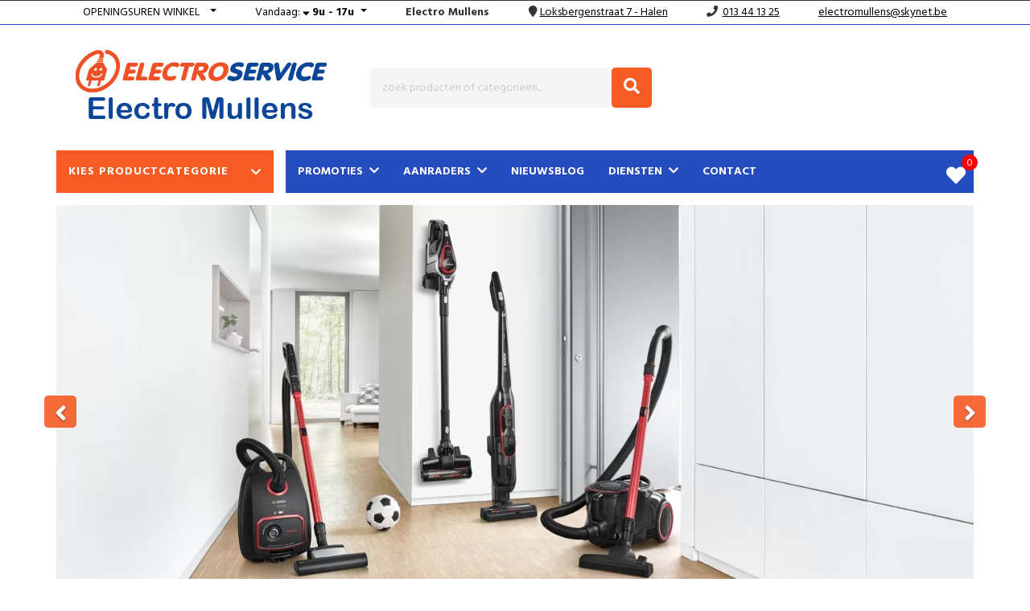

--- FILE ---
content_type: text/html
request_url: https://electromullens.be/nl
body_size: 24412
content:
<!DOCTYPE html>
<html page-generated="2026-01-03 22:36:27" class="no-js" lang="nl">
<head>
    <meta charset="UTF-8" />
<meta http-equiv="X-UA-Compatible" content="IE=edge,chrome=1" />
<meta name="csrf-token" content="pxlorkFoLDPO9AD2mWpwbZo2t4WI8SiqVxQjjSdD" />
<meta name="viewport" content="width=device-width, initial-scale=1, maximum-scale=6.00" />
<meta http-equiv="Content-Type" content="text/html;charset=UTF-8">
<title>Electro Mullens, Halen </title>
<link rel="canonical" href="https://www.electromullens.be/nl" />
<meta property="og:type" content="article" />
<meta property="og:title" content="Electro Mullens, Halen " />
<meta name="twitter:title" content="Electro Mullens, Halen " />
<meta name="description" content="Electro Mullens, Halen">
<meta property="og:description" content="Electro Mullens, Halen" />
<meta name="twitter:description" content="Electro Mullens, Halen" />
<meta name="twitter:card" content="summary" />
<meta property="og:image" content="//cdn.storageservice.be/static/shops/electro-mullens/assets/images/logo.png" />
<meta name="twitter:image" content="//cdn.storageservice.be/static/shops/electro-mullens/assets/images/logo.png" />
<meta property="og:url" content="https://electromullens.be/nl" />
<meta property="og:site_name" content="Electro Mullens Halen" />
<link rel="preconnect" href="https://fonts.gstatic.com">
<link rel="apple-touch-icon" sizes="180x180" href="https://image.storageservice.be/upload/sos_settings/1078/setting_162/setting_1617807912.ico">
<link rel="icon" sizes="32x32" href="https://image.storageservice.be/upload/sos_settings/1078/setting_162/setting_1617807912.ico">
<link rel="icon" sizes="16x16" href="https://image.storageservice.be/upload/sos_settings/1078/setting_162/setting_1617807912.ico">
<link rel="apple-touch-icon" sizes="120x120" href="https://image.storageservice.be/upload/sos_settings/1078/setting_162/setting_1617807912.ico">
<link rel="apple-touch-icon" sizes="152x152" href="https://image.storageservice.be/upload/sos_settings/1078/setting_162/setting_1617807912.ico">
<!-- Google fonts -->
    <link href=https://fonts.googleapis.com/css2?family=Hind:wght@400;700&amp;display=swap rel='stylesheet'>
<style>
    body{
        font-family: Hind, sans-serif !important;
    }
</style>
        <link rel="stylesheet" href="https://cdn.storageservice.be/static/resources/assets/compressed/css/base.min.css?v=1455">
    <link rel="stylesheet" href="https://cdn.storageservice.be/static/resources/assets/compressed/sos_rr_new/css/style.min.css?v=1455">
        <link rel="stylesheet" href="https://cdn.storageservice.be/static/resources/assets/compressed/css/font-awesome/v5/css/all.min.css?v=1455" media="print" onload="this.media='all'">
    
            <link rel="stylesheet" type="text/css" href="https://cdn.storageservice.be/static/resources/assets/compressed/css/cookieconsent.css?v=1455" />
    
    <link rel="stylesheet" type="text/css" href="//cdn.storageservice.be/static/shops/electro-mullens/assets/css/style.css?v=1455" />
    
            <script src="https://cdn.storageservice.be/static/resources/assets/compressed/js/base1.min.js?v=1455"></script>
    
            <script src="https://www.google.com/recaptcha/api.js?onload=onloadCallback&render=explicit" async defer></script>
    
    <script data-url="https://electromullens.be/nl" src="https://cdn.storageservice.be/static/resources/assets/compressed/lang/messages.js?v=1455"></script>
<script>
    $.ajaxSetup({
        headers: {
            'X-CSRF-TOKEN': $('meta[name="csrf-token"]').attr('content')
        }
    });
    glb_lang = 'nl';
    Lang.setLocale(glb_lang);
    var glbShopInfo = {
        'shopurl': 'https://electromullens.be/nl',
        'shopid': 1078,
        'currentRoute': 'home',
        'defaultAsset': 'https://cdn.storageservice.be/static/resources/assets/compressed',
        'ver': '1455',
        'asset': "https://cdn.storageservice.be/static/resources/assets/compressed/assets",
        'sos_url' : "https://shoponsite.be/",
        'new_cart_layout' : "0",
        'cartImage' : "https://cdn.storageservice.be/static/resources/assets/compressed/images/cart-small-ico.svg?v=1455",
        'ls_page_stock_message2_nl': 'winkelvoorraad',
        'ls_page_stock_message2_fr': '',
        'ls_page_stock_message3_nl': 'Voorraad ongekend',
        'ls_page_stock_message3_fr': '',
        'menu_type': 'mega_1',
    };
</script>
    <script type="application/ld+json">
    {"@context":"https:\/\/schema.org","@type":"WebSite","url":"https:\/\/electromullens.be\/nl","image":["\/\/cdn.storageservice.be\/static\/shops\/electro-mullens\/assets\/images\/logo.png"],"name":"Electro Mullens","description":"Welkom bij Electro Mullens\r\n\r\nGelieve eerst een telefoontje te raadplegen, daar wij alle producten niet in voorraad hebben.\r\n\r\nDinsdag gesloten\r\n\r\n\r\n\r\nJAARLIJKS VERLOF VAN 17 APRIL T\/M 25 APRIL 2023\r\n","spatial":{"@type":"Place","address":{"@type":"PostalAddress","addressLocality":"Halen","addressCountry":"BE","postalCode":"3545","streetAddress":"Loksbergenstraat 7"}}}
</script>
    
</head>
<style>
</style>
<body class="page-home ">
<div id="fb-root"></div>
<script async defer crossorigin="anonymous" src="https://connect.facebook.net/en_US/sdk.js#xfbml=1&version=v12.0" nonce="JQoul3H1"></script>
<!--[if lt IE 8]>
<p class="browserupgrade">You are using an <strong>outdated</strong> browser. Please <a href="http://browsehappy.com/">upgrade your browser</a> to improve your experience.</p>
<![endif]-->
<a href="#top" id="top-link"><i class="fa fa-angle-up"></i></a>
<div class="backoffice-menu-bar"></div>
<!-- TOPBAR -->
<script>
    function onLogout() {
        localStorage.setItem('account_logedin_'+ glbShopInfo.shopid, '');
    }
</script>
                        
            <div class="line-info">
                <div class="container">
                    <div class="row wr-contact-header ">
                        <div class="line-info-item d-inline-block line-info-openingsuren">
                            <div class="dropdown show">
                                <a class="btn btn-secondary dropdown-toggle text-uppercase" href="#" role="button"
                                   id="dropdownMenuLink" data-toggle="dropdown" aria-haspopup="true"
                                   aria-expanded="false">
                                    <span class="hover-underline">Openingsuren winkel</span> &nbsp;
                                </a>
                                <div class="dropdown-menu" aria-labelledby="dropdownMenuLink" style="min-width: 260px;">
                                    <div class="column-left-blok" id="column-left">
                                        <table class="openingsuren" cellpadding="0" cellspacing="2" border="0">
                                                                        
                                                                                                                                                                                                                                                                        <tr>
                    <td width="8%" class="">Maandag</td>
                                                                        <td width="23%" class="open ">9u</td>
                            <td width="23%" class="open">&nbsp;  </td>
                                                                            <td width="23%" class="open "> </td>
                            <td width="23%" class="open">&nbsp;  18u</td>
                                                            </tr>
                                                                                    
                                                                                                                                                                                                                                                                                                                                                                <tr>
                    <td width="8%" class="">Dinsdag</td>
                                            <td width="92%" colspan="4" class="open" style="text-align:center;">gesloten</td>
                                    </tr>
                                                                                    
                                                                                                                                                                                                                                                                        <tr>
                    <td width="8%" class="">Woensdag</td>
                                                                        <td width="23%" class="open ">9u</td>
                            <td width="23%" class="open">&nbsp;  </td>
                                                                            <td width="23%" class="open "> </td>
                            <td width="23%" class="open">&nbsp;  18u</td>
                                                            </tr>
                                                                                    
                                                                                                                                                                                                                                                                        <tr>
                    <td width="8%" class="">Donderdag</td>
                                                                        <td width="23%" class="open ">9u</td>
                            <td width="23%" class="open">&nbsp;  </td>
                                                                            <td width="23%" class="open "> </td>
                            <td width="23%" class="open">&nbsp;  18u</td>
                                                            </tr>
                                                                                    
                                                                                                                                                                                                                                                                        <tr>
                    <td width="8%" class="">Vrijdag</td>
                                                                        <td width="23%" class="open ">9u</td>
                            <td width="23%" class="open">&nbsp;  </td>
                                                                            <td width="23%" class="open "> </td>
                            <td width="23%" class="open">&nbsp;  18u</td>
                                                            </tr>
                                                                                    
                                                                                                                                                                                                                                                                        <tr>
                    <td width="8%" class="vandaag">Zaterdag</td>
                                                                        <td width="23%" class="vandaag ">9u</td>
                            <td width="23%" class="vandaag">&nbsp;  </td>
                                                                            <td width="23%" class="vandaag "> </td>
                            <td width="23%" class="vandaag">&nbsp;  17u</td>
                                                            </tr>
                                                                                    
                                                                                                                                                                                                                                                                                                                                                                <tr>
                    <td width="8%" class="">Zondag</td>
                                            <td width="92%" colspan="4" class="open" style="text-align:center;">gesloten</td>
                                    </tr>
                        </table>
                                    </div>
                                </div>
                            </div>
                        </div>
                        
                            <div class="line-info-item d-inline-block line-info-open-today">
                                <div class="dropdown show">
                                    <a class="btn btn-secondary dropdown-toggle" href="#" role="button"
                                       id="dropdownMenuLink" data-toggle="dropdown" aria-haspopup="true"
                                       aria-expanded="false">
                                        <span class="title-openhours-today">Vandaag</span>: <i style="vertical-align: baseline;" class="fas fa-sort-down icon-dropdown-hours"></i>
                                <b>
                                                                                                     <span width="23%" class="vandaag">9u</span>                                                     
                                                                                - <span width="23%" class="vandaag">17u</span>                                                            </b>
            
                                
                                                </a>
                                    <div class="dropdown-menu" aria-labelledby="dropdownMenuLink"
                                         style="min-width: 260px;">
                                        <div class="column-left-blok" id="column-left">
                                            <table class="openingsuren" cellpadding="0" cellspacing="2" border="0">
                                                                        
                                                                                                                                                                                                                                                                        <tr>
                    <td width="8%" class="">Maandag</td>
                                                                        <td width="23%" class="open ">9u</td>
                            <td width="23%" class="open">&nbsp;  </td>
                                                                            <td width="23%" class="open "> </td>
                            <td width="23%" class="open">&nbsp;  18u</td>
                                                            </tr>
                                                                                    
                                                                                                                                                                                                                                                                                                                                                                <tr>
                    <td width="8%" class="">Dinsdag</td>
                                            <td width="92%" colspan="4" class="open" style="text-align:center;">gesloten</td>
                                    </tr>
                                                                                    
                                                                                                                                                                                                                                                                        <tr>
                    <td width="8%" class="">Woensdag</td>
                                                                        <td width="23%" class="open ">9u</td>
                            <td width="23%" class="open">&nbsp;  </td>
                                                                            <td width="23%" class="open "> </td>
                            <td width="23%" class="open">&nbsp;  18u</td>
                                                            </tr>
                                                                                    
                                                                                                                                                                                                                                                                        <tr>
                    <td width="8%" class="">Donderdag</td>
                                                                        <td width="23%" class="open ">9u</td>
                            <td width="23%" class="open">&nbsp;  </td>
                                                                            <td width="23%" class="open "> </td>
                            <td width="23%" class="open">&nbsp;  18u</td>
                                                            </tr>
                                                                                    
                                                                                                                                                                                                                                                                        <tr>
                    <td width="8%" class="">Vrijdag</td>
                                                                        <td width="23%" class="open ">9u</td>
                            <td width="23%" class="open">&nbsp;  </td>
                                                                            <td width="23%" class="open "> </td>
                            <td width="23%" class="open">&nbsp;  18u</td>
                                                            </tr>
                                                                                    
                                                                                                                                                                                                                                                                        <tr>
                    <td width="8%" class="vandaag">Zaterdag</td>
                                                                        <td width="23%" class="vandaag ">9u</td>
                            <td width="23%" class="vandaag">&nbsp;  </td>
                                                                            <td width="23%" class="vandaag "> </td>
                            <td width="23%" class="vandaag">&nbsp;  17u</td>
                                                            </tr>
                                                                                    
                                                                                                                                                                                                                                                                                                                                                                <tr>
                    <td width="8%" class="">Zondag</td>
                                            <td width="92%" colspan="4" class="open" style="text-align:center;">gesloten</td>
                                    </tr>
                        </table>
                                        </div>
                                    </div>
                                </div>
                            </div>
                        
                        
                        <div class="line-info-item d-inline-block line-info-handname">
                            <span><b>Electro Mullens</b></span>
                        </div>
                                                    <div class="line-info-item d-inline-block line-info-locate">
                                <i class="fa fa-map-marker"></i>
                                <a target='_blank' href='https://www.google.com/maps/place/50.936023, 5.0740302'>
                                        <span class='hover-underline'>
                                            <a class="text-underline" target="_blank" href="https://www.google.com/maps/search/?api=1&query=Electro Mullens Loksbergenstraat 7 Halen">Loksbergenstraat 7 - Halen</a>
                                        </span>
                                </a>
                            </div>
                        
                                                    <div class="line-info-item d-inline-block line-info-tel">
                                <i title="Tel." class="fa fa-phone"></i>
                                <a href="tel:013 44 13 25"
                                   class="icon-phone-tb text-underline"><span>013 44 13 25</span></a>
                            </div>
                        
                                                    <div class="line-info-item d-inline-block line-info-email">
                                <span> <a href="mailto:&#101;&#108;&#101;&#99;&#116;&#114;&#111;&#109;&#117;&#108;&#108;&#101;&#110;&#115;&#64;&#115;&#107;&#121;&#110;&#101;&#116;&#46;&#98;&#101;" title="" class="hover-underline text-underline" >&#101;&#108;&#101;&#99;&#116;&#114;&#111;&#109;&#117;&#108;&#108;&#101;&#110;&#115;&#64;&#115;&#107;&#121;&#110;&#101;&#116;&#46;&#98;&#101;</a></span></div>
                        
                                                    <div class="line-info-item line-info-email visible-sm-inline-block visible-xs-inline-block ml-5">
                                <span> <a class="text-underline" target="_blank" href="https://www.google.com/maps/search/?api=1&query=Electro Mullens Loksbergenstraat 7 Halen">route</a></span>
                            </div>
                                            </div>
                </div>
            </div>
            <div id="topbar">
    <div class="container">
        <div class="row">
            <div class="col-xs-12 d-flex justify-content-end p-0">
                
                                                                                                
                
                                                    
                                
                                
                
                <span class="dropdown hide " id="menu-account-item">
                    <button class="dropbtn">
                        <i class="fa fa-user only-retailer-icon"></i>
                        <div class="logged-in-icon">
                            <svg class="icon icon--size-4 icon--color-green" aria-hidden="true" viewBox="0 0 48 48"
                                 focusable="false">
                                <path d="M24 48c13.255 0 24-10.745 24-24S37.255 0 24 0 0 10.745 0 24s10.745 24 24 24Z"></path>
                                <path fill="#FFF"
                                      d="M30.632 16.158a3 3 0 1 1 4.736 3.684l-10.47 13.462a2.995 2.995 0 0 1-.94.818 2.994 2.994 0 0 1-1.276.373 2.993 2.993 0 0 1-2.337-.907L12.38 25.62a3 3 0 1 1 4.242-4.242l5.597 5.597 8.414-10.818Z"></path>
                            </svg>
                        </div>
                        <span class="account-name"></span>
                      <i class="fa fa-caret-down"></i>
                    </button>
                    <div class="dropdown-content">
                        <a href="https://electromullens.be/nl/account/orders"
                           title="Bestellingen">Bestellingen</a>
                         <a href="https://electromullens.be/nl/account/info"
                            title="Accountinformatie">Accountinformatie</a>
                        <a href="https://electromullens.be/nl/account/logout"
                           title="Logout" onclick="onLogout()">Logout</a>
                    </div>
                </span>
                            </div>
        </div>
    </div>
</div>
<div class="modal fade " id="appointmentModalCenter">
    <div class="modal-dialog modal-dialog-centered modal-lg" role="document">
        <div class="modal-content">
            <div class="modal-header">
                <button type="button" class="close" data-dismiss="modal" aria-label="Close">
                    <span aria-hidden="true">&times;</span>
                </button>
            </div>
            <div class="modal-body">
                <div class="content-afspraak">
    <div class="main-appointment-form">
        <div class="title-head-hv">
            Maak een afspraak!        </div>
        <p>Kies een tijdstip en vul het formulier aan en wij zullen de afspraak asap bevestigen!.</p>
        <div class="form-afsp">
            <form action="https://electromullens.be/nl/appointment" method="post" id="formAppointment" class="zone_submit">
                <input type="hidden" name="_token" value="pxlorkFoLDPO9AD2mWpwbZo2t4WI8SiqVxQjjSdD" autocomplete="off">                <div class="top">
                    <p>Winkel <span style="color: red">*</span></p>
                    <div class="row">
                                                                                                                    <div class="form-check store-item col-md-3">
                                    <input class="form-check-input shop-localtion-check" id="shop-localtion-check-900" type="radio" name="shop_location" data-url="https://electromullens.be/nl/appointment/change-store" required value="900">
                                    <label class="form-check-label location-label" for="shop-localtion-check-900">Electro Mullens</label>
                                    <div class="store-add">
                                                                                Loksbergenstraat 7<br>3545 Halen
                                    </div>
                                </div>
                                                                        </div>
                </div>
                <div class="field-afsp">
                    <div class="row">
                        <div class="col-md-6">
                            <div class="form-floating mb-3">
                                <label for="date" class="mt-3">Datum <span style="color: red">(*)</span></label>
                                <input data-plugin="flatpickr" value="03-01-2026" required type="text" class="form-control flatpickr flatpickr-input change-to-get-slot" data-options='{"minDate":"03-01-2026"}' data-minDate="" id="date" data-url="https://electromullens.be/nl/appointment/slots-available" name="date" placeholder="Datum">
                            </div>
                        </div>
                        <div  class="col-md-6">
                            <div class="appointmentSlots slots ">
                                <div class="appointmentSlotsContainer">
                                </div>
                            </div>
                        </div>
                    </div>
                    <div class="row">
                        <div class="col-md-6">
                            <p>Voornaam <span style="color: red">*</span></p>
                            <input type="text" name="firstname" class="txt_field form-control">
                        </div>
                        <div class="col-md-6">
                            <p>Naam <span style="color: red">*</span></p>
                            <input type="text" name="lastname" class="txt_field form-control" required>
                        </div>
                        <div class="col-md-6">
                            <p>Email <span style="color: red">*</span></p>
                            <input type="text" name="email" class="txt_field form-control" required>
                        </div>
                        <div class="col-md-6">
                            <p>Telefoonnummer <span style="color: red">*</span></p>
                            <input type="text" name="phone" class="txt_field form-control" required>
                        </div>
                        <div class="col-md-12">
                            <p>Uw vraag of opmerking </p>
                            <textarea name="remark" class="form-control"></textarea>
                        </div>
                        <input type="hidden" name="start_time" id="start_time">
                        <input type="hidden" name="end_time" id="end_time">
                        <div class="col-md-12">
                            <div class="btn-field text-center">
                                                                    <div class="d-flex justify-content-center mt-5">
                                        <div class="recaptcha-element" id="offer_appointment"></div>
                                    </div>
                                
                                <input type="submit" value="Submit" id="submit" class="btn_field btn btn-primary mt-5" style="color: #fff;">
                                <div id="loader" class="d-none">
                                    <img src="https://cdn.storageservice.be/static/resources/assets/compressed/images/loading.gif?v=1455" width="60px">
                                </div>
                            </div>
                        </div>
                    </div>
                </div>
            </form>
        </div>
    </div>
</div>
                
                
                
            </div>
        </div>
    </div>
</div>
<div class="heaader-wrap" style="position: relative; z-index: 999;">
    
    <!-- HEADER -->
<div id="header">
    <div class="container">
        <div class="row d-flex align-items-center">
                            <div class="col-xs-12 col-sm-4 col-md-4 logo-wrap">
                    <div id="logo">
                        <img  alt="shop_logo" src="//cdn.storageservice.be/static/shops/electro-mullens/assets/images/logo.png" />
                    </div>
                                    </div>
                    <!--/ logo -->
            <div class="col-xs-12 col-sm-8 col-md-8 search-wrap">
                                                                            <div id="zoekbalk">
                                                        <form action="https://electromullens.be/nl/search" method="GET" class="sos-search-form top">
    <button type="submit" name="submit" class="btn-search"><i class="fa fa-search"></i></button>
    <input type="text" id="search-input" autocomplete="off" placeholder="zoek producten of categorieën.." name="s" value=""/>
    <div id="recent-search-text"></div>
    <span class="clear-text-search"><i class="fa fa-times-circle" aria-hidden="true"></i></span>
    <span class="loading--search" style="display: none;">
        <img width="20" src="https://cdn.storageservice.be/static/resources/assets/compressed/images/search-loading.svg?v=1455" alt="">
    </span>
</form>
                            <div class="clearfix"></div>
                        </div>
                                        <div class="social-wrap">
                                                                                                                    </div>
                            </div>
            <!--/ zoekfunctie -->
        </div>
    </div>
</div>
<!--/ header -->
    
    <!-- NAVIGATIE -->
<nav id="navigatie" class="navbar navbar-default animated">
    <div class="nav-container container ">
        <div class="navbar-header ">
            <div class="search__container">
                <div class="search__input-container">
                    <input type="text" placeholder="zoek producten of categorieën.." name="s" class="btn-search-mb" value="" />
                    <span class="clear-text-search-mb">
              <i class="fa fa-times-circle" aria-hidden="true"></i>
            </span>
                    <span class="loading--search" style="display: none;">
                        <img width="20" src="https://cdn.storageservice.be/static/resources/assets/compressed/images/search-loading.svg?v=1455" alt="">
                    </span>
                    <button type="button" class="search__action" aria-label="Zoeken">
                        <span class="glyphicon glyphicon-search"></span>
                    </button>
                </div>
                <div class="search__cancel-container">
                    <button type="button" class="search__cancel"> Annuleren </button>
                </div>
            </div>
                            <div class="mb-search-wrap">
                    <form action="https://electromullens.be/nl/search" method="GET" class="sos-search-form-mb sos-search-form top">
                        <button type="submit" class="btn-search d-none">
                            <i class="fa fa-search"></i>
                        </button>
                    </form>
                    <span>Zoek</span>
                </div>
                        <div class="visible-xs-inline-block visible-sm-inline-block wr-btn-menu-mb">
                <button type="button" id="btn-menu-mb" class="navbar-toggle collapsed float-none" data-toggle="collapse" data-target="#bs-example-navbar-collapse-1" aria-expanded="false">
                    <span class="icon-bar"></span>
                    <span class="icon-bar"></span>
                    <span class="icon-bar"></span>
                    <div class="text-menu-mb visible-xs-inline-block visible-sm-inline-block">Menu</div>
                </button>
            </div>
        </div>
        <div class="bg-mm-menu">
            <div class="close-menu">X</div>
        </div>
        <div class="header-menu-stick">
            <div class="content-menu-stick">
                <div class="head-search-sticky">
                    <a href="https://electromullens.be/nl" class="root-link ">
                        <i class="fa fa-home"></i>
                    </a>
                    <a href="#" class="btn-search-in-menu">
                        <i class="fa fa-search"></i>
                    </a>
                </div>
                <div class="head-menu-left">
                    <div class="btn-mega-menu">
                        <a href="#" id="btn-nav-prods" class="active"><span>Kies productcategorie</span><span>Producten</span> <i class="fas fa-chevron-down"></i></a>
                    </div>
                    <div class="content-mega-menu">
                        <div class="mega-menu-left">
                                                            <ul>
                                                                                                                
                                        <li id="menu-mc-1" data-hcatid="1" class="nav-cat-item active">
                                                                                            <a data-hid="1" href="https://electromullens.be/nl/producten/h1/audio-hifi" class="clc-tab-mega">AUDIO / HIFI</a>
                                            
                                            <button>AUDIO / HIFI</button>
                                            <div class="mega-menu-right">
                                                <span class="loading--search">
                                                    <img width="64" src="https://cdn.storageservice.be/static/resources/assets/compressed/images/search-loading.svg?v=1455" alt="">
                                                </span>
                                            </div>
                                        </li>
                                                                                                                    
                                        <li id="menu-mc-3" data-hcatid="3" class="nav-cat-item ">
                                                                                            <a data-hid="3" href="https://electromullens.be/nl/producten/h3/body-care" class="clc-tab-mega">BODY CARE</a>
                                            
                                            <button>BODY CARE</button>
                                            <div class="mega-menu-right">
                                                <span class="loading--search">
                                                    <img width="64" src="https://cdn.storageservice.be/static/resources/assets/compressed/images/search-loading.svg?v=1455" alt="">
                                                </span>
                                            </div>
                                        </li>
                                                                                                                    
                                        <li id="menu-mc-2" data-hcatid="2" class="nav-cat-item ">
                                                                                            <a data-hid="2" href="https://electromullens.be/nl/producten/h2/huishoudelektro" class="clc-tab-mega">HUISHOUDELEKTRO</a>
                                            
                                            <button>HUISHOUDELEKTRO</button>
                                            <div class="mega-menu-right">
                                                <span class="loading--search">
                                                    <img width="64" src="https://cdn.storageservice.be/static/resources/assets/compressed/images/search-loading.svg?v=1455" alt="">
                                                </span>
                                            </div>
                                        </li>
                                                                                                                    
                                        <li id="menu-mc-905" data-hcatid="905" class="nav-cat-item ">
                                                                                            <a data-hid="905" href="https://electromullens.be/nl/producten/h905/kitchen" class="clc-tab-mega">KITCHEN</a>
                                            
                                            <button>KITCHEN</button>
                                            <div class="mega-menu-right">
                                                <span class="loading--search">
                                                    <img width="64" src="https://cdn.storageservice.be/static/resources/assets/compressed/images/search-loading.svg?v=1455" alt="">
                                                </span>
                                            </div>
                                        </li>
                                                                                                                    
                                        <li id="menu-mc-4" data-hcatid="4" class="nav-cat-item ">
                                                                                            <a data-hid="4" href="https://electromullens.be/nl/producten/h4/vision-tv" class="clc-tab-mega">VISION / TV</a>
                                            
                                            <button>VISION / TV</button>
                                            <div class="mega-menu-right">
                                                <span class="loading--search">
                                                    <img width="64" src="https://cdn.storageservice.be/static/resources/assets/compressed/images/search-loading.svg?v=1455" alt="">
                                                </span>
                                            </div>
                                        </li>
                                                                            
                                    <li>
                                        <a href="https://electromullens.be/nl/producten">Merken</a>
                                    </li>
                                </ul>
                                                    </div>
                    </div>
                </div>
                <div class="head-menu-right">
                    <div class="head-menu">
                                                <ul>
                                                            
                                                                 
                                                                 
                                
                                                                
                                
                                    <li class="nav-item-promoties">
                                                                                                                                                                                <a href="https://electromullens.be/nl/promotions" class="has-submenu root-link">Promoties &nbsp;<span><i class="fas fa-chevron-down"></i></span></a></a>
                                                <div class="submenu">
                                                    <ul>
                                                                                                                    <li><a class="dropdown-item"
                                                                href="https://electromullens.be/nl/promotions">Producten met promotie</a>
                                                            </li>
                                                                                                                    <li><a class="dropdown-item"
                                                                href="https://electromullens.be/nl/promoactie">Promotie-acties</a>
                                                            </li>
                                                                                                            </ul>
                                                </div>
                                                                                                                        </li>
                                                                
                                
                                                                
                                
                                    <li class="nav-item-nieuwigheden">
                                                                                    <a href="https://electromullens.be/nl/nieuwigheden" class="has-submenu root-link">Aanraders &nbsp;<span><i class="fas fa-chevron-down"></i></span></a></a>
                                            <div class="submenu">
                                                <ul>
                                                                                                            <li>
                                                            <a class="dropdown-item" href="https://electromullens.be/nl/nieuwigheden/aanraders-100">Aanraders</a>
                                                        </li>
                                                                                                    </ul>
                                            </div>
                                                                            </li>
                                                                
                                
                                                                
                                
                                    <li class="nav-item-nieuwsberichten">
                                                                                    <a class="root-link" href="https://electromullens.be/nl/nieuwsberichten">Nieuwsblog </a></li>
                                                                            </li>
                                                                
                                
                                                                
                                
                                    <li class="nav-item-diensten">
                                                                                    <a href="https://electromullens.be/nl/diensten" class="has-submenu root-link">Diensten &nbsp;<span><i class="fas fa-chevron-down"></i></span></a></a>
                                            <div class="submenu">
                                                <ul>
                                                                                                                                                                    <li>
                                                            <a class="dropdown-item" href="https://electromullens.be/nl/diensten"  >
                                                                Service
                                                            </a>
                                                        </li>
                                                                                                    </ul>
                                            </div>
                                                                            </li>
                                                                
                                
                                                                                                    
                                
                                                                
                                
                                    <li class="nav-item-contact">
                                                                                    <a class="root-link" href="https://electromullens.be/nl/contact">Contact <span class="shadow-nav-item"></span></a></li>
                                                                            </li>
                                                                                        </ul>
                    </div>
                </div>
            </div>
        </div>
        
                <div id="wishlist-nav" class="wishlist-nav-no-cart">
            <a id="wishlist" href="#">
                <i class="fas fa-heart"></i>
                <span style="display:none;" id="wishlist-number-prod">0</span>
            </a>
            <p class="only-show-mb">Wish</p>
        </div>
        <div id="wishlist-overzicht">
            <div class="stickyWishlist">
                <div id="wishlist_side" class="wishlist-product"></div>
            </div>
        </div>
        
                    </div>
</nav>
<div class="clear-fix"></div>
<!--/ navigatie -->
    
    <div class="clearfix"></div>
</div>
<!-- CONTENT -->
<div class="clearfix"></div>
<div id="wrap">
        
    
    
    
        
            
                <style>
</style>
            <div class="slide-home-wrap">
            <div class="container">
                
                <div id="home-carousel" class="pos-rel swiper-container carousel-home 
            
            carousel-animation-st
            ">
                    <div id="carousel-home-generic" class="swiper">
                        <div class="swiper-wrapper">
                                                            
                                <div class="swiper-slide item" style="">
                                                                        <img class="carousel-img" src="https://image.storageservice.be/upload/sos_gallery/892/shop_1620382847.jpg" data-src="https://image.storageservice.be/upload/sos_gallery/892/shop_1620382847.jpg" alt="">
                                    
                                </div>
                                                            
                                <div class="swiper-slide item" style="">
                                                                        <img class="carousel-img" src="https://image.storageservice.be/upload/sos_gallery/892/shop_1620383430.jpg" data-src="https://image.storageservice.be/upload/sos_gallery/892/shop_1620383430.jpg" alt="">
                                    
                                </div>
                                                            
                                <div class="swiper-slide item" style="">
                                                                        <img class="carousel-img" src="https://image.storageservice.be/upload/sos_gallery/892/shop_1620383683.jpg" data-src="https://image.storageservice.be/upload/sos_gallery/892/shop_1620383683.jpg" alt="">
                                    
                                </div>
                                                    </div>
                        <div class="swiper-pagination"></div>
                    </div>
                                            <div id="home-carousel-vorige" class="left carousel-control home-carousel-control">
                            <span class="glyphicon glyphicon-chevron-left" aria-hidden="true"><i class="fa fa-angle-left"></i></span>
                            <span class="sr-only">Vorige</span>
                        </div>
                        <div id="home-carousel-volgende" class="right carousel-control home-carousel-control">
                            <span class="glyphicon glyphicon-chevron-right" aria-hidden="true"><i class="fa fa-angle-right"></i></span>
                            <span class="sr-only">Volgende</span>
                        </div>
                                    </div>
            </div>
        </div>
    
    
    
    <meta name="csrf-token" content="pxlorkFoLDPO9AD2mWpwbZo2t4WI8SiqVxQjjSdD"/>
    <style>
        .aanradres-swiper {
            overflow: hidden;
        }
        .list-aanradres.swiper-wrapper {
            display: flex;
        }
        .slider-tab.swiper-slide {
            width: auto !important;
            flex-shrink: 0;
        }
        .aanradres-prev,
        .aanradres-next {
            width: 30px !important;
            height: 30px !important;
            background: #fff !important;
            border: 1px solid #ddd !important;
            border-radius: 5px !important;
            box-shadow: 0 2px 4px rgba(0,0,0,0.1) !important;
            position: absolute !important;
            top: 50% !important;
            transform: translateY(-50%) !important;
            z-index: 10 !important;
            cursor: pointer !important;
        }
        .aanradres-prev:after,
        .aanradres-next:after {
            font-size: 14px;
            color: #333;
            font-weight: bold;
        }
        .aanradres-prev {
            left: -15px;
        }
        .aanradres-next {
            right: -15px;
        }
        .aanradres-prev.swiper-button-disabled,
        .aanradres-next.swiper-button-disabled {
            opacity: 0.3;
            cursor: not-allowed;
        }
    </style>
    <div class="aanradres-home-wrap">
        <div class="container">
            <div class="hoofd-titel wr-list-aanradres" style="margin: 30px 0 10px; position: relative;">
                <div class="swiper aanradres-swiper">
                    <ul class="list-aanradres swiper-wrapper" style="margin: 0; padding: 0;">
                        
                                                    <li class="slider-tab swiper-slide active" data-id="100"><a href="#">Aanraders</a></li>
                                                    <li class="slider-tab swiper-slide " data-id="-1"><a href="#">nieuw</a></li>
                                            </ul>
                </div>
                <div class="swiper-button-prev aanradres-prev"></div>
                <div class="swiper-button-next aanradres-next"></div>
            </div>
            <div id="aanradres-container" class="aanradres-home-container">
                <div id="overlay">
                    <i class="fa fa-spinner fa-spin spin-big"></i>
                </div>
                <div id="aanradres-item-100" class="aanradres-item swiper hidden">
		
    <div class="swiper-wrapper">
                    <div class="swiper-slide">
    <td class="productceltable" valign="top">
        <div class="  productcel productcel-stock-label products-overview ">
            <div class="productcelfoto" style="">
                <table cellpadding="0" cellspacing="0" border="0" width="100%">
                    <tr>
                        <td height="85" valign="middle" align="center" style="background-color:#fff;">
                            
                            
                            
                            
                            
                            
                            
                            
                            
                            
                            <div class="wr-energy-label">
                                
            <div class="energy-label energy-label-12 energy-ov-12" data-index="1">
                <a href="https://image.storageservice.be/images//ez_prod/2985/479207/hires/energylabel_2021_8690842392269_1614939991.jpg?width=1600&height=1200" data-fancybox class="btn-energy-label"><img class="lazy" data-src="https://cdn.storageservice.be/static/resources/assets/compressed/images/energy_label_12/E_right.png?v=1455" alt="E"></a>
            </div>
                            </div>
                            
                            
                            
                            <a href="https://electromullens.be/nl/product/479207/beko/dvs05024w" class="d-block">
                                <img width="233" height="175"
                                     data-html="true" data-toggle="tooltip" data-placement="top" data-container="body"
                                     title="&lt;ul class=&#039;list-attrs-tooltip&#039;&gt;&lt;li&gt;Energieklasse: E&lt;/li&gt;&lt;li&gt;Geluidsniveau: 49 dB(A)&lt;/li&gt;&lt;li&gt;Bestekschikking: Bestekmandje&lt;/li&gt;&lt;li&gt;Type vaatwasser: Vrijstaand&lt;/li&gt;&lt;li&gt;Duurtijd eco-programma: 3:30&lt;/li&gt;&lt;li&gt;Geluidsniveau-klasse: C&lt;/li&gt;&lt;li&gt;Energieverbruik in eco-programma per 100 cycli: 76 kWh...&lt;/li&gt;&lt;/ul&gt;"
                                     data-original-title="&lt;ul class=&#039;list-attrs-tooltip&#039;&gt;&lt;li&gt;Energieklasse: E&lt;/li&gt;&lt;li&gt;Geluidsniveau: 49 dB(A)&lt;/li&gt;&lt;li&gt;Bestekschikking: Bestekmandje&lt;/li&gt;&lt;li&gt;Type vaatwasser: Vrijstaand&lt;/li&gt;&lt;li&gt;Duurtijd eco-programma: 3:30&lt;/li&gt;&lt;li&gt;Geluidsniveau-klasse: C&lt;/li&gt;&lt;li&gt;Energieverbruik in eco-programma per 100 cycli: 76 kWh...&lt;/li&gt;&lt;/ul&gt;"
                                     class="landscape lazy tool_tip"
                                     style=&#039;width:auto;&#039;
                                                                              data-src="https://image.storageservice.be/images/ez_prod/2985/479207/hires/dvs05024w--1635602743.png@jpg?width=400&amp;height=300"
                                                                          border="0"
                                     alt="DVS05024W"
                                />
                                                            </a>
                                                    </td>
                    </tr>
                </table>
                
                            </div>
            <div class="prod-info ">
                
                
                <div class="prijslabel2 ">
                                            
                            <span class=" wrap-prod-price "  ><span class="txt-p-price">&euro; 469</span><span class="txt-textdecimal">,99</span></span>
                            
                            </div>
                                                                                        <a href="#" data-toggle="tooltip" data-placement="top" data-container="body"
                   title="Voeg toe aan wenslijst"
                   class="wishlist-btn product-item-wishlist wishlist-mobile not-show-with-cart" prodid="479207"
                   style=""
                >
                    <i class="far fa-heart fa-2x"></i>
                </a>
                
                <div style="clear:both;"></div>
                <div class="prod-desc   ">
                    <div class="merk-naam">
                                                    
                            <a class="text-uppercase" href="https://electromullens.be/nl/producten/m2985/beko"><b>Beko</b></a><br/>
                                                
                            <div class='brand-logo'>
                                <a href="https://electromullens.be/nl/producten/m2985/beko" aria-label="Beko">
                                    <img src="https://image.storageservice.be/images/merken/2985/foto1/orig/beko-logo.jpg?width=200&height=200" border="0"  class="" alt="" />
                                </a>
                            </div>
                        
                                                                                <a href="https://electromullens.be/nl/producten/c978/vaatwasser-vrijstaand" class="sub-cat-title"><b>Vaatwasser vrijstaand</b></a><br/>
                                            </div>
                    <div class="prod-code">
                        <a class="txt-prod-code" href="https://electromullens.be/nl/product/479207/beko/dvs05024w">DVS05024W</a><br/>
                        
                                            </div>
                    
                                                    <div class="prod-prop">
                                <a href="https://electromullens.be/nl/product/479207/beko/dvs05024w">
                                    <span data-html="true" class="txt-content-feature">
                                        E <span class="split-attr-text"><i class="fas fa-dot-circle"></i></span> 49 dB(A) <span class="split-attr-text"><i class="fas fa-dot-circle"></i></span> Bestekmandje <span class="split-attr-text"><i class="fas fa-dot-circle"></i></span> Vrijstaand <span class="split-attr-text"><i class="fas fa-dot-circle"></i></span> 3:30 <span class="split-attr-text"><i class="fas fa-dot-circle"></i></span> C <span class="split-attr-text"><i class="fas fa-dot-circle"></i></span> 76 kWh <span class="split-attr-text"><i class="fas fa-dot-circle"></i></span> Wit <span class="split-attr-text"><i class="fas fa-dot-circle"></i></span> Beveiliging tegen waterschade <span class="split-attr-text"><i class="fas fa-dot-circle"></i></span> Uitgestelde start <span class="split-attr-text"><i class="fas fa-dot-circle"></i></span> 44 cm <span class="split-attr-text"><i class="fas fa-dot-circle"></i></span> Bovenkorf in de hoogte verstelbaar <span class="split-attr-text"><i class="fas fa-dot-circle"></i></span> 85 cm <span class="split-attr-text"><i class="fas fa-dot-circle"></i></span> 60 cm
                                    </span>
                                </a>
                            </div>
                        
                                                    <div class="prod-teaser "><a href="https://electromullens.be/nl/product/479207/beko/dvs05024w"> Vaatwasser&nbsp; vrijstaand 45cm - E - 5 programma&#39;s
Deze compacte vrijstaande witte...</a></div>
                        
                                            
                                    </div>
            </div>
                    </div>
    </td>
</div>
                    <div class="swiper-slide">
    <td class="productceltable" valign="top">
        <div class="  productcel productcel-stock-label products-overview ">
            <div class="productcelfoto" style="">
                <table cellpadding="0" cellspacing="0" border="0" width="100%">
                    <tr>
                        <td height="85" valign="middle" align="center" style="background-color:#fff;">
                            
                            
                            
                            
                            
                            
                            
                            
                            
                            
                            <div class="wr-energy-label">
                                
                            </div>
                            
                            
                            
                            <a href="https://electromullens.be/nl/product/163442/braun/hm3100-multimix-3-wit" class="d-block">
                                <img width="233" height="175"
                                     data-html="true" data-toggle="tooltip" data-placement="top" data-container="body"
                                     title="&lt;ul class=&#039;list-attrs-tooltip&#039;&gt;&lt;li&gt;Vermogen: 500 W&lt;/li&gt;&lt;li&gt;Type mixer: Handmixer&lt;/li&gt;&lt;/ul&gt;"
                                     data-original-title="&lt;ul class=&#039;list-attrs-tooltip&#039;&gt;&lt;li&gt;Vermogen: 500 W&lt;/li&gt;&lt;li&gt;Type mixer: Handmixer&lt;/li&gt;&lt;/ul&gt;"
                                     class="landscape lazy tool_tip"
                                     style=&#039;width:auto;&#039;
                                                                              data-src="https://image.storageservice.be/images/ez_prod/3005/163442/hires/hm-3100-wh--1610348092.png@jpg?width=400&amp;height=300"
                                                                          border="0"
                                     alt="HM3100 MultiMix 3 Wit"
                                />
                                                            </a>
                                                    </td>
                    </tr>
                </table>
                
                            </div>
            <div class="prod-info ">
                
                
                <div class="prijslabel2 ">
                                            
                            <span class=" wrap-prod-price "  ><span class="txt-p-price">&euro; 57</span><span class="txt-textdecimal">,99</span></span>
                            
                            </div>
                                                                                        <a href="#" data-toggle="tooltip" data-placement="top" data-container="body"
                   title="Voeg toe aan wenslijst"
                   class="wishlist-btn product-item-wishlist wishlist-mobile not-show-with-cart" prodid="163442"
                   style=""
                >
                    <i class="far fa-heart fa-2x"></i>
                </a>
                
                <div style="clear:both;"></div>
                <div class="prod-desc   ">
                    <div class="merk-naam">
                                                    
                            <a class="text-uppercase" href="https://electromullens.be/nl/producten/m3005/braun"><b>Braun</b></a><br/>
                                                
                            <div class='brand-logo'>
                                <a href="https://electromullens.be/nl/producten/m3005/braun" aria-label="Braun">
                                    <img src="https://image.storageservice.be/images/merken/3005/foto1/orig/Frame-11braun.png?width=200&height=200&background=none" border="0"  class="" alt="" />
                                </a>
                            </div>
                        
                                                                                <a href="https://electromullens.be/nl/producten/c79/mixer" class="sub-cat-title"><b>Mixer</b></a><br/>
                                            </div>
                    <div class="prod-code">
                        <a class="txt-prod-code" href="https://electromullens.be/nl/product/163442/braun/hm3100-multimix-3-wit">HM3100 MultiMix 3 Wit</a><br/>
                        
                                                    <div class="prod-refferece">
                                <a href="https://electromullens.be/nl/product/163442/braun/hm3100-multimix-3-wit">0X22211035</a><br/>
                            </div>
                                            </div>
                    
                                                    <div class="prod-prop">
                                <a href="https://electromullens.be/nl/product/163442/braun/hm3100-multimix-3-wit">
                                    <span data-html="true" class="txt-content-feature">
                                        500 W <span class="split-attr-text"><i class="fas fa-dot-circle"></i></span> Handmixer
                                    </span>
                                </a>
                            </div>
                        
                                                    <div class="prod-teaser "><a href="https://electromullens.be/nl/product/163442/braun/hm3100-multimix-3-wit"> De veelzijdige MultiMix 3 handmixer biedt ergonomisch comfort en gemak voor een snelle en...</a></div>
                        
                                            
                                    </div>
            </div>
                    </div>
    </td>
</div>
                    <div class="swiper-slide">
    <td class="productceltable" valign="top">
        <div class="  productcel productcel-stock-label products-overview ">
            <div class="productcelfoto" style="">
                <table cellpadding="0" cellspacing="0" border="0" width="100%">
                    <tr>
                        <td height="85" valign="middle" align="center" style="background-color:#fff;">
                            
                            
                            
                            
                            
                            
                            
                            
                            
                            
                            <div class="wr-energy-label">
                                
                            </div>
                            
                            
                            
                            <a href="https://electromullens.be/nl/product/676691/bosch/bcs931wba-oplaadbare-steelstofzuiger-unlimited-9-wit" class="d-block">
                                <img width="233" height="175"
                                     data-html="true" data-toggle="tooltip" data-placement="top" data-container="body"
                                     title="&lt;ul class=&#039;list-attrs-tooltip&#039;&gt;&lt;li&gt;Type stofzuiger: Steelstofzuiger&lt;/li&gt;&lt;li&gt;Inhoud stofzak/stofbak: 0,40 Liter&lt;/li&gt;&lt;li&gt;Oplaadtijd: 3 h&lt;/li&gt;&lt;li&gt;Geluidsniveau: 80 dB(A)&lt;/li&gt;&lt;li&gt;HEPA-filter: HEPA-filter&lt;/li&gt;&lt;li&gt;Kleur: Wit&lt;/li&gt;&lt;li&gt;Meubel- of textielborstel: Meubel- of textielborstel...&lt;/li&gt;&lt;/ul&gt;"
                                     data-original-title="&lt;ul class=&#039;list-attrs-tooltip&#039;&gt;&lt;li&gt;Type stofzuiger: Steelstofzuiger&lt;/li&gt;&lt;li&gt;Inhoud stofzak/stofbak: 0,40 Liter&lt;/li&gt;&lt;li&gt;Oplaadtijd: 3 h&lt;/li&gt;&lt;li&gt;Geluidsniveau: 80 dB(A)&lt;/li&gt;&lt;li&gt;HEPA-filter: HEPA-filter&lt;/li&gt;&lt;li&gt;Kleur: Wit&lt;/li&gt;&lt;li&gt;Meubel- of textielborstel: Meubel- of textielborstel...&lt;/li&gt;&lt;/ul&gt;"
                                     class="landscape lazy tool_tip"
                                     style=&#039;width:auto;&#039;
                                                                              data-src="https://image.storageservice.be/images/ez_prod/2651/676691/hires/dafab6882f218507023748e60c5259b4b462bf88.jpg?width=400&amp;height=300"
                                                                          border="0"
                                     alt="BCS931WBA Oplaadbare steelstofzuiger Unlimited 9 Wit"
                                />
                                                            </a>
                                                    </td>
                    </tr>
                </table>
                
                            </div>
            <div class="prod-info ">
                
                
                <div class="prijslabel2 ">
                                            
                            <span class=" wrap-prod-price "  ><span class="txt-p-price">&euro; 399</span><span class="txt-textdecimal">,99</span></span>
                            
                            </div>
                                                                                        <a href="#" data-toggle="tooltip" data-placement="top" data-container="body"
                   title="Voeg toe aan wenslijst"
                   class="wishlist-btn product-item-wishlist wishlist-mobile not-show-with-cart" prodid="676691"
                   style=""
                >
                    <i class="far fa-heart fa-2x"></i>
                </a>
                
                <div style="clear:both;"></div>
                <div class="prod-desc   ">
                    <div class="merk-naam">
                                                    
                            <a class="text-uppercase" href="https://electromullens.be/nl/producten/m2651/bosch"><b>Bosch</b></a><br/>
                                                
                            <div class='brand-logo'>
                                <a href="https://electromullens.be/nl/producten/m2651/bosch" aria-label="Bosch">
                                    <img src="https://image.storageservice.be/images/merken/2651/foto1/orig/Frame-9bosch.png?width=200&height=200&background=none" border="0"  class="" alt="" />
                                </a>
                            </div>
                        
                                                                                <a href="https://electromullens.be/nl/producten/c2664/steelstofzuiger" class="sub-cat-title"><b>Steelstofzuiger</b></a><br/>
                                            </div>
                    <div class="prod-code">
                        <a class="txt-prod-code" href="https://electromullens.be/nl/product/676691/bosch/bcs931wba-oplaadbare-steelstofzuiger-unlimited-9-wit">BCS931WBA Oplaadbare steelstofzuiger Unlimited 9 Wit</a><br/>
                        
                                                    <div class="prod-refferece">
                                <a href="https://electromullens.be/nl/product/676691/bosch/bcs931wba-oplaadbare-steelstofzuiger-unlimited-9-wit">BCS931WBA</a><br/>
                            </div>
                                            </div>
                    
                                                    <div class="prod-prop">
                                <a href="https://electromullens.be/nl/product/676691/bosch/bcs931wba-oplaadbare-steelstofzuiger-unlimited-9-wit">
                                    <span data-html="true" class="txt-content-feature">
                                        Steelstofzuiger <span class="split-attr-text"><i class="fas fa-dot-circle"></i></span> 0,40 Liter <span class="split-attr-text"><i class="fas fa-dot-circle"></i></span> 3 h <span class="split-attr-text"><i class="fas fa-dot-circle"></i></span> 80 dB(A) <span class="split-attr-text"><i class="fas fa-dot-circle"></i></span> HEPA-filter <span class="split-attr-text"><i class="fas fa-dot-circle"></i></span> Wit <span class="split-attr-text"><i class="fas fa-dot-circle"></i></span> Meubel- of textielborstel <span class="split-attr-text"><i class="fas fa-dot-circle"></i></span> Kierenzuiger <span class="split-attr-text"><i class="fas fa-dot-circle"></i></span> Lithium-ion <span class="split-attr-text"><i class="fas fa-dot-circle"></i></span> 3,30 kg
                                    </span>
                                </a>
                            </div>
                        
                                                    <div class="prod-teaser "><a href="https://electromullens.be/nl/product/676691/bosch/bcs931wba-oplaadbare-steelstofzuiger-unlimited-9-wit"> Reinig ook wat je niet ziet.
De unieke MicroClean-technologie herdefinieert stofzuigen....</a></div>
                        
                                            
                                    </div>
            </div>
                    </div>
    </td>
</div>
                    <div class="swiper-slide">
    <td class="productceltable" valign="top">
        <div class="  productcel productcel-stock-label products-overview ">
            <div class="productcelfoto" style="">
                <table cellpadding="0" cellspacing="0" border="0" width="100%">
                    <tr>
                        <td height="85" valign="middle" align="center" style="background-color:#fff;">
                            
                            
                            
                            
                            
                            
                            
                            
                            
                                                            <div class="eco-label">
                                    <a href="https://electromullens.be/nl/product/679708/bosch/wgg246zpfg-serie-6-wasmachine-9-kg-max-1600-rpm">
                                        <img src="https://cdn.storageservice.be/static/resources/assets/compressed/images/site/ecocheques.png?v=1455" width="50" border="0" alt="betaalbaar met Ecocheques" title="betaalbaar met Ecocheques"/>
                                    </a>
                                </div>
                            
                            <div class="wr-energy-label">
                                
            <div class="energy-label energy-label-12 energy-ov-12" data-index="11">
                <a href="https://image.storageservice.be/images//ez_prod/2651/679708/hires/wgg246zpfg-serie-6-wasmachine-9-kg-max-1600-rpm-12-1760502359.png@jpg?width=1600&height=1200" data-fancybox class="btn-energy-label"><img class="lazy" data-src="https://cdn.storageservice.be/static/resources/assets/compressed/images/energy_label_12/A_right.png?v=1455" alt="A"></a>
            </div>
                            </div>
                            
                            
                            
                            <a href="https://electromullens.be/nl/product/679708/bosch/wgg246zpfg-serie-6-wasmachine-9-kg-max-1600-rpm" class="d-block">
                                <img width="233" height="175"
                                     data-html="true" data-toggle="tooltip" data-placement="top" data-container="body"
                                     title="&lt;ul class=&#039;list-attrs-tooltip&#039;&gt;&lt;li&gt;Trommelinhoud: 9 kg&lt;/li&gt;&lt;li&gt;Energieklasse: A&lt;/li&gt;&lt;li&gt;Zwiersnelheid (maximaal): 1.600 t/min&lt;/li&gt;&lt;li&gt;Wasprogramma&#039;s: Afpompen&lt;/li&gt;&lt;li&gt;Type wasmachine: Frontlader&lt;/li&gt;&lt;li&gt;Geluidsniveau-klasse: B&lt;/li&gt;&lt;li&gt;Energieverbruik per 100 cycli: 49 kWh...&lt;/li&gt;&lt;/ul&gt;"
                                     data-original-title="&lt;ul class=&#039;list-attrs-tooltip&#039;&gt;&lt;li&gt;Trommelinhoud: 9 kg&lt;/li&gt;&lt;li&gt;Energieklasse: A&lt;/li&gt;&lt;li&gt;Zwiersnelheid (maximaal): 1.600 t/min&lt;/li&gt;&lt;li&gt;Wasprogramma&#039;s: Afpompen&lt;/li&gt;&lt;li&gt;Type wasmachine: Frontlader&lt;/li&gt;&lt;li&gt;Geluidsniveau-klasse: B&lt;/li&gt;&lt;li&gt;Energieverbruik per 100 cycli: 49 kWh...&lt;/li&gt;&lt;/ul&gt;"
                                     class="landscape lazy tool_tip"
                                     style=&#039;width:auto;&#039;
                                                                              data-src="https://image.storageservice.be/images/ez_prod/2651/679708/hires/wgg246zpfg-serie-6-wasmachine-9-kg-max-1600-rpm-11-1760502359.webp?width=400&amp;height=300"
                                                                          border="0"
                                     alt="WGG246ZPFG Serie 6 Wasmachine 9 kg max. 1600 rpm"
                                />
                                                            </a>
                                                    </td>
                    </tr>
                </table>
                
                            </div>
            <div class="prod-info ">
                
                
                <div class="prijslabel2 ">
                                            
                            <span class=" wrap-prod-price "  ><span class="txt-p-price">&euro; 979</span>,-</span>
                            
                            </div>
                                                                                        <a href="#" data-toggle="tooltip" data-placement="top" data-container="body"
                   title="Voeg toe aan wenslijst"
                   class="wishlist-btn product-item-wishlist wishlist-mobile not-show-with-cart" prodid="679708"
                   style=""
                >
                    <i class="far fa-heart fa-2x"></i>
                </a>
                
                <div style="clear:both;"></div>
                <div class="prod-desc   ">
                    <div class="merk-naam">
                                                    
                            <a class="text-uppercase" href="https://electromullens.be/nl/producten/m2651/bosch"><b>Bosch</b></a><br/>
                                                
                            <div class='brand-logo'>
                                <a href="https://electromullens.be/nl/producten/m2651/bosch" aria-label="Bosch">
                                    <img src="https://image.storageservice.be/images/merken/2651/foto1/orig/Frame-9bosch.png?width=200&height=200&background=none" border="0"  class="" alt="" />
                                </a>
                            </div>
                        
                                                                                <a href="https://electromullens.be/nl/producten/c98/wasmachine" class="sub-cat-title"><b>Wasmachine</b></a><br/>
                                            </div>
                    <div class="prod-code">
                        <a class="txt-prod-code" href="https://electromullens.be/nl/product/679708/bosch/wgg246zpfg-serie-6-wasmachine-9-kg-max-1600-rpm">WGG246ZPFG Serie 6 Wasmachine 9 kg max. 1600 rpm</a><br/>
                        
                                                    <div class="prod-refferece">
                                <a href="https://electromullens.be/nl/product/679708/bosch/wgg246zpfg-serie-6-wasmachine-9-kg-max-1600-rpm">WGG246ZPFG</a><br/>
                            </div>
                                            </div>
                    
                                                    <div class="prod-prop">
                                <a href="https://electromullens.be/nl/product/679708/bosch/wgg246zpfg-serie-6-wasmachine-9-kg-max-1600-rpm">
                                    <span data-html="true" class="txt-content-feature">
                                        9 kg <span class="split-attr-text"><i class="fas fa-dot-circle"></i></span> A <span class="split-attr-text"><i class="fas fa-dot-circle"></i></span> 1.600 t/min <span class="split-attr-text"><i class="fas fa-dot-circle"></i></span> Afpompen <span class="split-attr-text"><i class="fas fa-dot-circle"></i></span> Frontlader <span class="split-attr-text"><i class="fas fa-dot-circle"></i></span> B <span class="split-attr-text"><i class="fas fa-dot-circle"></i></span> 49 kWh <span class="split-attr-text"><i class="fas fa-dot-circle"></i></span> 3:40 <span class="split-attr-text"><i class="fas fa-dot-circle"></i></span> 50 Liter <span class="split-attr-text"><i class="fas fa-dot-circle"></i></span> 74 dB(A) <span class="split-attr-text"><i class="fas fa-dot-circle"></i></span> A <span class="split-attr-text"><i class="fas fa-dot-circle"></i></span> Aanduiding resttijd <span class="split-attr-text"><i class="fas fa-dot-circle"></i></span> Eindsignaal programma <span class="split-attr-text"><i class="fas fa-dot-circle"></i></span> Kinderbeveiliging <span class="split-attr-text"><i class="fas fa-dot-circle"></i></span> Wit
                                    </span>
                                </a>
                            </div>
                        
                                                    <div class="prod-teaser "><a href="https://electromullens.be/nl/product/679708/bosch/wgg246zpfg-serie-6-wasmachine-9-kg-max-1600-rpm"> 
	Iron Assist:&nbsp;tot 50% minder kreuken.
	Energielabel A:&nbsp;onze meest...</a></div>
                        
                                            
                                    </div>
            </div>
                    </div>
    </td>
</div>
                    <div class="swiper-slide">
    <td class="productceltable" valign="top">
        <div class="  productcel productcel-stock-label products-overview ">
            <div class="productcelfoto" style="">
                <table cellpadding="0" cellspacing="0" border="0" width="100%">
                    <tr>
                        <td height="85" valign="middle" align="center" style="background-color:#fff;">
                            
                            
                            
                            
                            
                            
                            
                            
                            
                            
                            <div class="wr-energy-label">
                                
                            </div>
                            
                            
                            
                            <a href="https://electromullens.be/nl/product/675301/panasonic/lumix-g100d-12-32mm" class="d-block">
                                <img width="233" height="175"
                                     data-html="true" data-toggle="tooltip" data-placement="top" data-container="body"
                                     title=""
                                     data-original-title=""
                                     class="landscape lazy tool_tip"
                                     style=&#039;width:auto;&#039;
                                                                              data-src="https://image.storageservice.be/images/ez_prod/2650/675301/hires/dc-g100dkegk-01_1752826792.jpg?width=400&amp;height=300"
                                                                          border="0"
                                     alt="LUMIX G100D + 12-32mm"
                                />
                                                            </a>
                                                    </td>
                    </tr>
                </table>
                
                            </div>
            <div class="prod-info ">
                
                
                <div class="prijslabel2 ">
                                            
                            <span class=" wrap-prod-price "  ><span class="txt-p-price">&euro; 699</span>,-</span>
                            
                            </div>
                                                                                        <a href="#" data-toggle="tooltip" data-placement="top" data-container="body"
                   title="Voeg toe aan wenslijst"
                   class="wishlist-btn product-item-wishlist wishlist-mobile not-show-with-cart" prodid="675301"
                   style=""
                >
                    <i class="far fa-heart fa-2x"></i>
                </a>
                
                <div style="clear:both;"></div>
                <div class="prod-desc   ">
                    <div class="merk-naam">
                                                    
                            <a class="text-uppercase" href="https://electromullens.be/nl/producten/m2650/panasonic"><b>Panasonic</b></a><br/>
                                                
                            <div class='brand-logo'>
                                <a href="https://electromullens.be/nl/producten/m2650/panasonic" aria-label="Panasonic">
                                    <img src="https://image.storageservice.be/images/merken/2650/foto1/orig/panasonic-vector-logo.png?width=200&height=200&background=none" border="0"  class="" alt="" />
                                </a>
                            </div>
                        
                                                                                <a href="https://electromullens.be/nl/producten/c1984/systeemcamera" class="sub-cat-title"><b>Systeemcamera</b></a><br/>
                                            </div>
                    <div class="prod-code">
                        <a class="txt-prod-code" href="https://electromullens.be/nl/product/675301/panasonic/lumix-g100d-12-32mm">LUMIX G100D + 12-32mm</a><br/>
                        
                                                    <div class="prod-refferece">
                                <a href="https://electromullens.be/nl/product/675301/panasonic/lumix-g100d-12-32mm">DC-G100DKEGK</a><br/>
                            </div>
                                            </div>
                    
                        
                                                    <div class="prod-teaser "><a href="https://electromullens.be/nl/product/675301/panasonic/lumix-g100d-12-32mm"></a></div>
                        
                                            
                                    </div>
            </div>
                    </div>
    </td>
</div>
                    <div class="swiper-slide">
    <td class="productceltable" valign="top">
        <div class="  productcel productcel-stock-label products-overview ">
            <div class="productcelfoto" style="">
                <table cellpadding="0" cellspacing="0" border="0" width="100%">
                    <tr>
                        <td height="85" valign="middle" align="center" style="background-color:#fff;">
                            
                            
                            
                            
                            
                            
                            
                            
                            
                            
                            <div class="wr-energy-label">
                                
                            </div>
                            
                            
                            
                            <a href="https://electromullens.be/nl/product/485216/bosch/sgz6db04" class="d-block">
                                <img width="233" height="175"
                                     data-html="true" data-toggle="tooltip" data-placement="top" data-container="body"
                                     title="Vario-besteklade
"
                                     data-original-title="Vario-besteklade
"
                                     class="landscape lazy tool_tip"
                                     style=&#039;width:auto;&#039;
                                                                              data-src="https://image.storageservice.be/images/ez_prod/2651/485216/hires/sgz6db04-1-1614848878.png@jpg?width=400&amp;height=300"
                                                                          border="0"
                                     alt="SGZ6DB04"
                                />
                                                            </a>
                                                    </td>
                    </tr>
                </table>
                
                            </div>
            <div class="prod-info ">
                
                
                <div class="prijslabel2 ">
                                            
                            <span class=" wrap-prod-price "  ><span class="txt-p-price">&euro; 49</span><span class="txt-textdecimal">,99</span></span>
                            
                            </div>
                                                                                        <a href="#" data-toggle="tooltip" data-placement="top" data-container="body"
                   title="Voeg toe aan wenslijst"
                   class="wishlist-btn product-item-wishlist wishlist-mobile not-show-with-cart" prodid="485216"
                   style=""
                >
                    <i class="far fa-heart fa-2x"></i>
                </a>
                
                <div style="clear:both;"></div>
                <div class="prod-desc   ">
                    <div class="merk-naam">
                                                    
                            <a class="text-uppercase" href="https://electromullens.be/nl/producten/m2651/bosch"><b>Bosch</b></a><br/>
                                                
                            <div class='brand-logo'>
                                <a href="https://electromullens.be/nl/producten/m2651/bosch" aria-label="Bosch">
                                    <img src="https://image.storageservice.be/images/merken/2651/foto1/orig/Frame-9bosch.png?width=200&height=200&background=none" border="0"  class="" alt="" />
                                </a>
                            </div>
                        
                                                                                <a href="https://electromullens.be/nl/producten/c1030/vaatwasser-accessoire" class="sub-cat-title"><b>Vaatwasser accessoire</b></a><br/>
                                            </div>
                    <div class="prod-code">
                        <a class="txt-prod-code" href="https://electromullens.be/nl/product/485216/bosch/sgz6db04">SGZ6DB04</a><br/>
                        
                                            </div>
                    
                        
                                                    <div class="prod-teaser "><a href="https://electromullens.be/nl/product/485216/bosch/sgz6db04">Vario-besteklade
</a></div>
                        
                                            
                                    </div>
            </div>
                    </div>
    </td>
</div>
                    <div class="swiper-slide">
    <td class="productceltable" valign="top">
        <div class="  productcel productcel-stock-label products-overview ">
            <div class="productcelfoto" style="">
                <table cellpadding="0" cellspacing="0" border="0" width="100%">
                    <tr>
                        <td height="85" valign="middle" align="center" style="background-color:#fff;">
                            
                            
                            
                            
                            
                            
                            
                            
                            
                            
                            <div class="wr-energy-label">
                                
                            </div>
                            
                            
                            
                            <a href="https://electromullens.be/nl/product/676514/philips/na15400-1000-serie-airfryer-met-twee-manden" class="d-block">
                                <img width="233" height="175"
                                     data-html="true" data-toggle="tooltip" data-placement="top" data-container="body"
                                     title="&lt;ul class=&#039;list-attrs-tooltip&#039;&gt;&lt;li&gt;Inhoud: 7,10 Liter&lt;/li&gt;&lt;li&gt;Timerfunctie: Timerfunctie&lt;/li&gt;&lt;li&gt;Ovenfunctie: Ovenfunctie&lt;/li&gt;&lt;li&gt;Minimale oventemperatuur: 40 °C&lt;/li&gt;&lt;li&gt;Maximale oventemperatuur: 200 °C&lt;/li&gt;&lt;li&gt;Vermogen: 2.450 W&lt;/li&gt;&lt;li&gt;Kleur: Zwart...&lt;/li&gt;&lt;/ul&gt;"
                                     data-original-title="&lt;ul class=&#039;list-attrs-tooltip&#039;&gt;&lt;li&gt;Inhoud: 7,10 Liter&lt;/li&gt;&lt;li&gt;Timerfunctie: Timerfunctie&lt;/li&gt;&lt;li&gt;Ovenfunctie: Ovenfunctie&lt;/li&gt;&lt;li&gt;Minimale oventemperatuur: 40 °C&lt;/li&gt;&lt;li&gt;Maximale oventemperatuur: 200 °C&lt;/li&gt;&lt;li&gt;Vermogen: 2.450 W&lt;/li&gt;&lt;li&gt;Kleur: Zwart...&lt;/li&gt;&lt;/ul&gt;"
                                     class="landscape lazy tool_tip"
                                     style=&#039;width:auto;&#039;
                                                                              data-src="https://image.storageservice.be/images/ez_prod/2649/676514/hires/a6b17cb14fc73ebf71d7b0164d56153e708e3d98.jpg?width=400&amp;height=300"
                                                                          border="0"
                                     alt="NA154/00 1000-serie Airfryer met twee manden"
                                />
                                                            </a>
                                                    </td>
                    </tr>
                </table>
                
                            </div>
            <div class="prod-info ">
                
                
                <div class="prijslabel2 ">
                                            
                            <span class=" wrap-prod-price "  ><span class="txt-p-price">&euro; 149</span><span class="txt-textdecimal">,99</span></span>
                            
                            </div>
                                                                                        <a href="#" data-toggle="tooltip" data-placement="top" data-container="body"
                   title="Voeg toe aan wenslijst"
                   class="wishlist-btn product-item-wishlist wishlist-mobile not-show-with-cart" prodid="676514"
                   style=""
                >
                    <i class="far fa-heart fa-2x"></i>
                </a>
                
                <div style="clear:both;"></div>
                <div class="prod-desc   ">
                    <div class="merk-naam">
                                                    
                            <a class="text-uppercase" href="https://electromullens.be/nl/producten/m2649/philips"><b>Philips</b></a><br/>
                                                
                            <div class='brand-logo'>
                                <a href="https://electromullens.be/nl/producten/m2649/philips" aria-label="Philips">
                                    <img src="https://image.storageservice.be/images/merken/2649/foto1/orig/Frame-36philips.png?width=200&height=200&background=none" border="0"  class="" alt="" />
                                </a>
                            </div>
                        
                                                                                <a href="https://electromullens.be/nl/producten/c3043/airfryer" class="sub-cat-title"><b>Airfryer</b></a><br/>
                                            </div>
                    <div class="prod-code">
                        <a class="txt-prod-code" href="https://electromullens.be/nl/product/676514/philips/na15400-1000-serie-airfryer-met-twee-manden">NA154/00 1000-serie Airfryer met twee manden</a><br/>
                        
                                                    <div class="prod-refferece">
                                <a href="https://electromullens.be/nl/product/676514/philips/na15400-1000-serie-airfryer-met-twee-manden">NA154/00</a><br/>
                            </div>
                                            </div>
                    
                                                    <div class="prod-prop">
                                <a href="https://electromullens.be/nl/product/676514/philips/na15400-1000-serie-airfryer-met-twee-manden">
                                    <span data-html="true" class="txt-content-feature">
                                        7,10 Liter <span class="split-attr-text"><i class="fas fa-dot-circle"></i></span> Timerfunctie <span class="split-attr-text"><i class="fas fa-dot-circle"></i></span> Ovenfunctie <span class="split-attr-text"><i class="fas fa-dot-circle"></i></span> 40 °C <span class="split-attr-text"><i class="fas fa-dot-circle"></i></span> 200 °C <span class="split-attr-text"><i class="fas fa-dot-circle"></i></span> 2.450 W <span class="split-attr-text"><i class="fas fa-dot-circle"></i></span> Zwart
                                    </span>
                                </a>
                            </div>
                        
                                                    <div class="prod-teaser "><a href="https://electromullens.be/nl/product/676514/philips/na15400-1000-serie-airfryer-met-twee-manden"> Onze meest compacte Airfryer met twee manden
Bereid twee maaltijden tegelijk met de...</a></div>
                        
                                            
                                    </div>
            </div>
                    </div>
    </td>
</div>
                    <div class="swiper-slide">
    <td class="productceltable" valign="top">
        <div class="  productcel productcel-stock-label products-overview ">
            <div class="productcelfoto" style="">
                <table cellpadding="0" cellspacing="0" border="0" width="100%">
                    <tr>
                        <td height="85" valign="middle" align="center" style="background-color:#fff;">
                            
                            
                            
                            
                            
                            
                            
                            
                            
                            
                            <div class="wr-energy-label">
                                
            <div class="energy-label energy-label-12 energy-ov-12" data-index="1">
                <a href="https://image.storageservice.be/images//ez_prod/2652/469026/hires/energylabel_2021_8003437611032_1614939297.jpg?width=1600&height=1200" data-fancybox class="btn-energy-label"><img class="lazy" data-src="https://cdn.storageservice.be/static/resources/assets/compressed/images/energy_label_12/D_right.png?v=1455" alt="D"></a>
            </div>
                            </div>
                            
                            
                            
                            <a href="https://electromullens.be/nl/product/469026/whirlpool/wic-3c33-pe" class="d-block">
                                <img width="233" height="175"
                                     data-html="true" data-toggle="tooltip" data-placement="top" data-container="body"
                                     title="&lt;ul class=&#039;list-attrs-tooltip&#039;&gt;&lt;li&gt;Type vaatwasser: Volledig integreerbaar&lt;/li&gt;&lt;li&gt;Energieklasse: D&lt;/li&gt;&lt;li&gt;Geluidsniveau: 43 dB(A)&lt;/li&gt;&lt;li&gt;Bestekschikking: Bestekmandje&lt;/li&gt;&lt;li&gt;Nishoogte (minimaal): 82 cm&lt;/li&gt;&lt;li&gt;Geluidsniveau-klasse: B&lt;/li&gt;&lt;li&gt;Energieverbruik in eco-programma per 100 cycli: 85 kWh...&lt;/li&gt;&lt;/ul&gt;"
                                     data-original-title="&lt;ul class=&#039;list-attrs-tooltip&#039;&gt;&lt;li&gt;Type vaatwasser: Volledig integreerbaar&lt;/li&gt;&lt;li&gt;Energieklasse: D&lt;/li&gt;&lt;li&gt;Geluidsniveau: 43 dB(A)&lt;/li&gt;&lt;li&gt;Bestekschikking: Bestekmandje&lt;/li&gt;&lt;li&gt;Nishoogte (minimaal): 82 cm&lt;/li&gt;&lt;li&gt;Geluidsniveau-klasse: B&lt;/li&gt;&lt;li&gt;Energieverbruik in eco-programma per 100 cycli: 85 kWh...&lt;/li&gt;&lt;/ul&gt;"
                                     class="landscape lazy tool_tip"
                                     style=&#039;width:auto;&#039;
                                                                              data-src="https://image.storageservice.be/images/ez_prod/2652/469026/hires/wic-3c33-pe--1606106052.jpg?width=400&amp;height=300"
                                                                          border="0"
                                     alt="WIC 3C33 PE"
                                />
                                                            </a>
                                                    </td>
                    </tr>
                </table>
                
                            </div>
            <div class="prod-info ">
                
                
                <div class="prijslabel2 ">
                                            
                            <span class=" wrap-prod-price "  ><span class="txt-p-price">&euro; 849</span><span class="txt-textdecimal">,99</span></span>
                            
                            </div>
                                                                                        <a href="#" data-toggle="tooltip" data-placement="top" data-container="body"
                   title="Voeg toe aan wenslijst"
                   class="wishlist-btn product-item-wishlist wishlist-mobile not-show-with-cart" prodid="469026"
                   style=""
                >
                    <i class="far fa-heart fa-2x"></i>
                </a>
                
                <div style="clear:both;"></div>
                <div class="prod-desc   ">
                    <div class="merk-naam">
                                                    
                            <a class="text-uppercase" href="https://electromullens.be/nl/producten/m2652/whirlpool"><b>Whirlpool</b></a><br/>
                                                
                            <div class='brand-logo'>
                                <a href="https://electromullens.be/nl/producten/m2652/whirlpool" aria-label="Whirlpool">
                                    <img src="https://image.storageservice.be/images/merken/2652/foto1/orig/Frame-40whirlpool.png?width=200&height=200&background=none" border="0"  class="" alt="" />
                                </a>
                            </div>
                        
                                                                                <a href="https://electromullens.be/nl/producten/c43/vaatwasser-inbouw" class="sub-cat-title"><b>Vaatwasser inbouw</b></a><br/>
                                            </div>
                    <div class="prod-code">
                        <a class="txt-prod-code" href="https://electromullens.be/nl/product/469026/whirlpool/wic-3c33-pe">WIC 3C33 PE</a><br/>
                        
                                            </div>
                    
                                                    <div class="prod-prop">
                                <a href="https://electromullens.be/nl/product/469026/whirlpool/wic-3c33-pe">
                                    <span data-html="true" class="txt-content-feature">
                                        Volledig integreerbaar <span class="split-attr-text"><i class="fas fa-dot-circle"></i></span> D <span class="split-attr-text"><i class="fas fa-dot-circle"></i></span> 43 dB(A) <span class="split-attr-text"><i class="fas fa-dot-circle"></i></span> Bestekmandje <span class="split-attr-text"><i class="fas fa-dot-circle"></i></span> 82 cm <span class="split-attr-text"><i class="fas fa-dot-circle"></i></span> B <span class="split-attr-text"><i class="fas fa-dot-circle"></i></span> 85 kWh <span class="split-attr-text"><i class="fas fa-dot-circle"></i></span> 3:10 <span class="split-attr-text"><i class="fas fa-dot-circle"></i></span> 90 cm <span class="split-attr-text"><i class="fas fa-dot-circle"></i></span> Aanduiding resttijd <span class="split-attr-text"><i class="fas fa-dot-circle"></i></span> 56 cm <span class="split-attr-text"><i class="fas fa-dot-circle"></i></span> Automatische deuropening <span class="split-attr-text"><i class="fas fa-dot-circle"></i></span> Beveiliging tegen waterschade <span class="split-attr-text"><i class="fas fa-dot-circle"></i></span> Uitgestelde start <span class="split-attr-text"><i class="fas fa-dot-circle"></i></span> Bovenkorf in de hoogte verstelbaar <span class="split-attr-text"><i class="fas fa-dot-circle"></i></span> 60 cm <span class="split-attr-text"><i class="fas fa-dot-circle"></i></span> 59 cm <span class="split-attr-text"><i class="fas fa-dot-circle"></i></span> 82 cm <span class="split-attr-text"><i class="fas fa-dot-circle"></i></span> 55,50 cm
                                    </span>
                                </a>
                            </div>
                        
                                                    <div class="prod-teaser "><a href="https://electromullens.be/nl/product/469026/whirlpool/wic-3c33-pe"> Inbouw vaatwasser, NEL:D), 9.5 L, 43 dB(A), 8p, 14 couverts, 6th Sense, uitgestelde start,...</a></div>
                        
                                            
                                    </div>
            </div>
                    </div>
    </td>
</div>
                    <div class="swiper-slide">
    <td class="productceltable" valign="top">
        <div class="  productcel productcel-stock-label products-overview ">
            <div class="productcelfoto" style="">
                <table cellpadding="0" cellspacing="0" border="0" width="100%">
                    <tr>
                        <td height="85" valign="middle" align="center" style="background-color:#fff;">
                            
                            
                            
                            
                            
                            
                            
                            
                            
                            
                            <div class="wr-energy-label">
                                
                            </div>
                            
                            
                            
                            <a href="https://electromullens.be/nl/product/100253/frifri/expert-friteuse-35-l-aluminium-mantel-3200-w" class="d-block">
                                <img width="233" height="175"
                                     data-html="true" data-toggle="tooltip" data-placement="top" data-container="body"
                                     title="&lt;ul class=&#039;list-attrs-tooltip&#039;&gt;&lt;li&gt;Frituurtechniek: Olie&lt;/li&gt;&lt;li&gt;Koude zone: Koude zone&lt;/li&gt;&lt;li&gt;Capaciteit friteuse (in liter): 3.5&lt;/li&gt;&lt;li&gt;Vermogen: 3200&lt;/li&gt;&lt;li&gt;Capaciteit: 1 kg&lt;/li&gt;&lt;/ul&gt;"
                                     data-original-title="&lt;ul class=&#039;list-attrs-tooltip&#039;&gt;&lt;li&gt;Frituurtechniek: Olie&lt;/li&gt;&lt;li&gt;Koude zone: Koude zone&lt;/li&gt;&lt;li&gt;Capaciteit friteuse (in liter): 3.5&lt;/li&gt;&lt;li&gt;Vermogen: 3200&lt;/li&gt;&lt;li&gt;Capaciteit: 1 kg&lt;/li&gt;&lt;/ul&gt;"
                                     class="landscape lazy tool_tip"
                                     style=&#039;width:auto;&#039;
                                                                              data-src="https://image.storageservice.be/images/ez_prod/3008/100253/hires/5828-3-1387294428.jpg?width=400&amp;height=300"
                                                                          border="0"
                                     alt="Expert Friteuse 3,5 L - aluminium mantel - 3200 W "
                                />
                                                            </a>
                                                    </td>
                    </tr>
                </table>
                
                            </div>
            <div class="prod-info ">
                
                
                <div class="prijslabel2 ">
                                            
                            <span class=" wrap-prod-price "  ><span class="txt-p-price">&euro; 99</span><span class="txt-textdecimal">,99</span></span>
                            
                            </div>
                                                                                        <a href="#" data-toggle="tooltip" data-placement="top" data-container="body"
                   title="Voeg toe aan wenslijst"
                   class="wishlist-btn product-item-wishlist wishlist-mobile not-show-with-cart" prodid="100253"
                   style=""
                >
                    <i class="far fa-heart fa-2x"></i>
                </a>
                
                <div style="clear:both;"></div>
                <div class="prod-desc   ">
                    <div class="merk-naam">
                                                    
                            <a class="text-uppercase" href="https://electromullens.be/nl/producten/m3008/frifri"><b>Frifri</b></a><br/>
                                                
                            <div class='brand-logo'>
                                <a href="https://electromullens.be/nl/producten/m3008/frifri" aria-label="Frifri">
                                    <img src="https://image.storageservice.be/images/merken/3008/foto1/orig/Frame-25frifri.png?width=200&height=200&background=none" border="0"  class="" alt="" />
                                </a>
                            </div>
                        
                                                                                <a href="https://electromullens.be/nl/producten/c65/friteuse" class="sub-cat-title"><b>Friteuse</b></a><br/>
                                            </div>
                    <div class="prod-code">
                        <a class="txt-prod-code" href="https://electromullens.be/nl/product/100253/frifri/expert-friteuse-35-l-aluminium-mantel-3200-w">Expert Friteuse 3,5 L - aluminium mantel - 3200 W </a><br/>
                        
                                                    <div class="prod-refferece">
                                <a href="https://electromullens.be/nl/product/100253/frifri/expert-friteuse-35-l-aluminium-mantel-3200-w">F5828</a><br/>
                            </div>
                                            </div>
                    
                                                    <div class="prod-prop">
                                <a href="https://electromullens.be/nl/product/100253/frifri/expert-friteuse-35-l-aluminium-mantel-3200-w">
                                    <span data-html="true" class="txt-content-feature">
                                        Olie <span class="split-attr-text"><i class="fas fa-dot-circle"></i></span> Koude zone <span class="split-attr-text"><i class="fas fa-dot-circle"></i></span> 3.5 <span class="split-attr-text"><i class="fas fa-dot-circle"></i></span> 3200 <span class="split-attr-text"><i class="fas fa-dot-circle"></i></span> 1 kg
                                    </span>
                                </a>
                            </div>
                        
                                                    <div class="prod-teaser "><a href="https://electromullens.be/nl/product/100253/frifri/expert-friteuse-35-l-aluminium-mantel-3200-w"> Dit toestel is een ware allrounder en zorgt telkens weer voor een professioneel resultaat. Met...</a></div>
                        
                                            
                                    </div>
            </div>
                    </div>
    </td>
</div>
                    <div class="swiper-slide">
    <td class="productceltable" valign="top">
        <div class="  productcel productcel-stock-label products-overview ">
            <div class="productcelfoto" style="">
                <table cellpadding="0" cellspacing="0" border="0" width="100%">
                    <tr>
                        <td height="85" valign="middle" align="center" style="background-color:#fff;">
                            
                            
                            
                            
                            
                            
                            
                            
                            
                                                            <div class="eco-label">
                                    <a href="https://electromullens.be/nl/product/679778/siemens/sr63ex25me-iq300-volledig-integreerbare-vaatwasser-45-cm">
                                        <img src="https://cdn.storageservice.be/static/resources/assets/compressed/images/site/ecocheques.png?v=1455" width="50" border="0" alt="betaalbaar met Ecocheques" title="betaalbaar met Ecocheques"/>
                                    </a>
                                </div>
                            
                            <div class="wr-energy-label">
                                
            <div class="energy-label energy-label-12 energy-ov-12" data-index="13">
                <a href="https://image.storageservice.be/images//ez_prod/2654/679778/hires/sr63ex25me-iq300-volledig-integreerbare-vaatwasser-45-cm-1-1760367758.png@jpg?width=1600&height=1200" data-fancybox class="btn-energy-label"><img class="lazy" data-src="https://cdn.storageservice.be/static/resources/assets/compressed/images/energy_label_12/B_right.png?v=1455" alt="B"></a>
            </div>
                            </div>
                            
                            
                            
                            <a href="https://electromullens.be/nl/product/679778/siemens/sr63ex25me-iq300-volledig-integreerbare-vaatwasser-45-cm" class="d-block">
                                <img width="233" height="175"
                                     data-html="true" data-toggle="tooltip" data-placement="top" data-container="body"
                                     title="&lt;ul class=&#039;list-attrs-tooltip&#039;&gt;&lt;li&gt;Type vaatwasser: Volledig integreerbaar&lt;/li&gt;&lt;li&gt;Energieklasse: B&lt;/li&gt;&lt;li&gt;Geluidsniveau: 44 dB(A)&lt;/li&gt;&lt;li&gt;Bestekschikking: Besteklade&lt;/li&gt;&lt;li&gt;Geluidsniveau-klasse: B&lt;/li&gt;&lt;li&gt;Energieverbruik in eco-programma per 100 cycli: 51 kWh&lt;/li&gt;&lt;li&gt;Duurtijd eco-programma: 3:55...&lt;/li&gt;&lt;/ul&gt;"
                                     data-original-title="&lt;ul class=&#039;list-attrs-tooltip&#039;&gt;&lt;li&gt;Type vaatwasser: Volledig integreerbaar&lt;/li&gt;&lt;li&gt;Energieklasse: B&lt;/li&gt;&lt;li&gt;Geluidsniveau: 44 dB(A)&lt;/li&gt;&lt;li&gt;Bestekschikking: Besteklade&lt;/li&gt;&lt;li&gt;Geluidsniveau-klasse: B&lt;/li&gt;&lt;li&gt;Energieverbruik in eco-programma per 100 cycli: 51 kWh&lt;/li&gt;&lt;li&gt;Duurtijd eco-programma: 3:55...&lt;/li&gt;&lt;/ul&gt;"
                                     class="landscape lazy tool_tip"
                                     style=&#039;width:auto;&#039;
                                                                              data-src="https://image.storageservice.be/images/ez_prod/2654/679778/hires/sr63ex25me-iq300-volledig-integreerbare-vaatwasser-45-cm-11-1760367758.webp?width=400&amp;height=300"
                                                                          border="0"
                                     alt="SR63EX25ME iQ300 Volledig integreerbare vaatwasser 45 cm"
                                />
                                                            </a>
                                                    </td>
                    </tr>
                </table>
                
                            </div>
            <div class="prod-info ">
                
                
                <div class="prijslabel2 ">
                                            
                            <span class=" wrap-prod-price "  ><span class="txt-p-price">&euro; 1129</span>,-</span>
                            
                            </div>
                                                                                        <a href="#" data-toggle="tooltip" data-placement="top" data-container="body"
                   title="Voeg toe aan wenslijst"
                   class="wishlist-btn product-item-wishlist wishlist-mobile not-show-with-cart" prodid="679778"
                   style=""
                >
                    <i class="far fa-heart fa-2x"></i>
                </a>
                
                <div style="clear:both;"></div>
                <div class="prod-desc   ">
                    <div class="merk-naam">
                                                    
                            <a class="text-uppercase" href="https://electromullens.be/nl/producten/m2654/siemens"><b>Siemens</b></a><br/>
                                                
                            <div class='brand-logo'>
                                <a href="https://electromullens.be/nl/producten/m2654/siemens" aria-label="Siemens">
                                    <img src="https://image.storageservice.be/images/merken/2654/foto1/orig/Frame-65siemens.png?width=200&height=200&background=none" border="0"  class="" alt="" />
                                </a>
                            </div>
                        
                                                                                <a href="https://electromullens.be/nl/producten/c43/vaatwasser-inbouw" class="sub-cat-title"><b>Vaatwasser inbouw</b></a><br/>
                                            </div>
                    <div class="prod-code">
                        <a class="txt-prod-code" href="https://electromullens.be/nl/product/679778/siemens/sr63ex25me-iq300-volledig-integreerbare-vaatwasser-45-cm">SR63EX25ME iQ300 Volledig integreerbare vaatwasser 45 cm</a><br/>
                        
                                                    <div class="prod-refferece">
                                <a href="https://electromullens.be/nl/product/679778/siemens/sr63ex25me-iq300-volledig-integreerbare-vaatwasser-45-cm">SR63EX25ME</a><br/>
                            </div>
                                            </div>
                    
                                                    <div class="prod-prop">
                                <a href="https://electromullens.be/nl/product/679778/siemens/sr63ex25me-iq300-volledig-integreerbare-vaatwasser-45-cm">
                                    <span data-html="true" class="txt-content-feature">
                                        Volledig integreerbaar <span class="split-attr-text"><i class="fas fa-dot-circle"></i></span> B <span class="split-attr-text"><i class="fas fa-dot-circle"></i></span> 44 dB(A) <span class="split-attr-text"><i class="fas fa-dot-circle"></i></span> Besteklade <span class="split-attr-text"><i class="fas fa-dot-circle"></i></span> B <span class="split-attr-text"><i class="fas fa-dot-circle"></i></span> 51 kWh <span class="split-attr-text"><i class="fas fa-dot-circle"></i></span> 3:55 <span class="split-attr-text"><i class="fas fa-dot-circle"></i></span> 81,50 cm <span class="split-attr-text"><i class="fas fa-dot-circle"></i></span> 55 cm <span class="split-attr-text"><i class="fas fa-dot-circle"></i></span> Automatische deuropening <span class="split-attr-text"><i class="fas fa-dot-circle"></i></span> Bovenkorf in de hoogte verstelbaar <span class="split-attr-text"><i class="fas fa-dot-circle"></i></span> 45 cm <span class="split-attr-text"><i class="fas fa-dot-circle"></i></span> 44,80 cm <span class="split-attr-text"><i class="fas fa-dot-circle"></i></span> 81,50 cm <span class="split-attr-text"><i class="fas fa-dot-circle"></i></span> 55 cm <span class="split-attr-text"><i class="fas fa-dot-circle"></i></span> Eindsignaal programma
                                    </span>
                                </a>
                            </div>
                        
                                                    <div class="prod-teaser "><a href="https://electromullens.be/nl/product/679778/siemens/sr63ex25me-iq300-volledig-integreerbare-vaatwasser-45-cm"> Snel en slim de vaatwas doen.
Was en droog de vaat tot drie keer sneller, maar met dezelfde...</a></div>
                        
                                            
                                    </div>
            </div>
                    </div>
    </td>
</div>
            </div>
    <div class="swiper-pagination"></div>
    </div>
    <a id="aanradres-home-vorige-100" class="aanradres-home-vorige promos-home-ctrl" href="#"><i class="fa fa-angle-left" aria-hidden="true"></i></a>
    <a id="aanradres-home-volgende-100" class="aanradres-home-volgende promos-home-ctrl" href="#"><i class="fa fa-angle-right" aria-hidden="true"></i></a>
                            </div>
            <div class="product-news-link">
                <p style="text-align: center; margin-top: 10px;">
                    <a class="hover-underline aanraders-more-link" href="https://electromullens.be/nl/nieuwigheden"><label>Alle aanraders</label> &gt;&gt;</a> |
                    <a class="hover-underline aanraders-more-link" href="https://electromullens.be/nl/new-products"><label>Nieuwigheden</label> &gt;&gt;</a>
                </p>
            </div>
        </div>
    </div>
        <div class="about-us-container">
    <div id="home-bottom">
        <div class="container">
            <div class="row hidden-md-up">
                <div class="col-xs-12 col-sm-6 col-md-3 col-md-offset-1">
                    <div class="hoofd-titel">
                        OVER
                        Electro Mullens
                        <span></span>
                    </div>
                </div>
            </div>
            <div class="row">
                <div class="col-xs-12 col-sm-6 col-md-3 col-md-offset-1">
                    <div class="about-us-hours ">
                        <img src="https://shoponsite.be/upload/sos_locaties/1078/900/facade_1620382699.jpg" alt="Electro Mullens">
                        <div class="openingsuren">
                <div id="vandaag-open">
                        <span>
                Vandaag:
                                    Open                            </span>&nbsp;&nbsp;
            <p>
                                                                                        9u
                            
                                            
                                                                        &nbsp;&nbsp; 
                             - 17u
                                                                        </p>
        </div>
        <!--/ vandaag open -->
    
                        
                                                                                                                             
                            <a href="#" id="toon-uren-week"><i class="fa fa-caret-right" aria-hidden="true"></i> Toon alle openingsuren</a>
                <div id="uren-week" class="uren-week">
                        <div class="dag-lijn ">
                <div class="dag ">Maandag</div>
                <div class="uren">
                                                                                                                                            <div class="uur open">9u</div>
                                    <div class="uur open"></div>
                                                            
                                                                                                <div class="uur open"></div>
                                    <div class="uur open">18u</div>
                                                                                                                        </div>
            </div>
                    
                                
                                                                                                                             
                        <div class="dag-lijn even">
                <div class="dag ">Dinsdag</div>
                <div class="uren">
                                                                        <div class="uur full text-center open">gesloten</div>
                                                            </div>
            </div>
                    
                                
                                                                                                                             
                        <div class="dag-lijn ">
                <div class="dag ">Woensdag</div>
                <div class="uren">
                                                                                                                                            <div class="uur open">9u</div>
                                    <div class="uur open"></div>
                                                            
                                                                                                <div class="uur open"></div>
                                    <div class="uur open">18u</div>
                                                                                                                        </div>
            </div>
                    
                                
                                                                                                                             
                        <div class="dag-lijn even">
                <div class="dag ">Donderdag</div>
                <div class="uren">
                                                                                                                                            <div class="uur open">9u</div>
                                    <div class="uur open"></div>
                                                            
                                                                                                <div class="uur open"></div>
                                    <div class="uur open">18u</div>
                                                                                                                        </div>
            </div>
                    
                                
                                                                                                                             
                        <div class="dag-lijn ">
                <div class="dag ">Vrijdag</div>
                <div class="uren">
                                                                                                                                            <div class="uur open">9u</div>
                                    <div class="uur open"></div>
                                                            
                                                                                                <div class="uur open"></div>
                                    <div class="uur open">18u</div>
                                                                                                                        </div>
            </div>
                    
                                
                                                                                                                             
                        <div class="dag-lijn even">
                <div class="dag vandaag">Zaterdag</div>
                <div class="uren">
                                                                                                                                            <div class="uur vandaag">9u</div>
                                    <div class="uur vandaag"></div>
                                                            
                                                                                                <div class="uur vandaag"></div>
                                    <div class="uur vandaag">17u</div>
                                                                                                                        </div>
            </div>
                    
                                
                                                                                                                             
                        <div class="dag-lijn ">
                <div class="dag ">Zondag</div>
                <div class="uren">
                                                                        <div class="uur full text-center open">gesloten</div>
                                                            </div>
            </div>
                            </div>
                    
            </div>
                        <div class="clear-fix"></div>
                    </div>
                </div>
                <div class="col-xs-12 col-sm-6 col-md-6 col-md-offset-1 about-us-info">
                    <div class="hoofd-titel hidden-md-down">
                        OVER
                        Electro Mullens
                        <span></span>
                    </div>
                    <div class="clearfix"></div>
                    <div class="home-bottom-deel" id="home-bottom-over-ons">
                        <p>
                            
                            Welkom bij Electro Mullens<br />
<br />
Gelieve eerst een telefoontje te raadplegen, daar wij alle producten niet in voorraad hebben.<br />
<br />
Dinsdag gesloten<br />
<br />
<br />
<br />
JAARLIJKS VERLOF VAN 17 APRIL T/M 25 APRIL 2023<br />
<br />
                        </p>
                        <a class="btn-about-us" href="https://electromullens.be/nl/contact">Contacteer ons</a>
                    </div>
                </div>
            </div>
        </div>
    </div>
</div>
    <div class="dienstens-home-wrap">
        <div class="container">
            <div id="dienstens-home-container">
                <div id="dienstens-home" class="dienstens-item swiper">
                    <div class="swiper-wrapper">
                                                    
                            <div class="dienstens-home-slide swiper-slide">
                                <span class="dienstens-home-pic">
                                                                    <img class="lazy" data-src="https://image.storageservice.be/upload/sos_diensten/1134/dienst_1620382526.jpg?width=0&amp;height=243" border="0" alt="" />
                                                                </span>
                                <span class="dienstens-home-titel">Service</span>
                                <span class="tekst">
                                    Beste klant, bij ons kan u terecht voor een perfecte service na-verkoop.
                                </span>
                                <br>
                                                            </div>
                                            </div>
                    <div class="swiper-pagination"></div>
                </div>
                <a id="dienstens-home-vorige" class="dienstens-home-ctrl" href="#"><i class="fa fa-angle-left" aria-hidden="true"></i></a>
                <a id="dienstens-home-volgende" class="dienstens-home-ctrl" href="#"><i class="fa fa-angle-right" aria-hidden="true"></i></a>
                <div style="clear: both;"></div>
                <div>
                    <p style="text-align: center; margin-top: 10px;">
                    <a class="hover-underline news-more-link"  href="https://electromullens.be/nl/diensten"><label>Alle diensten</label> >></a>
                    </p>
                </div>
            </div>
        </div>
    </div>
    <div class="news-home">
        <div class="container">
            <div class="hoofd-titel">
               Nieuwsblog                 <span></span>
            </div>
            <style>.page-button, .page-button-active {border: 1px solid #ccc;padding: 4px;font-weight: normal;margin: 4px;}</style>
            <div class="news-home-content">
                
                                    <div class="col-xs-12 col-sm-6 col-md-4">
                        <div class="bericht-selexion">
                            <a  href="https://cuizine.be/kenwood-kmix-in-sleek-black-een-klassieker-krijgt-een-krachtige-elegante-look/" target="_blank" class="hover-underline">
                                <span class="bericht-selexion-foto lazy-bg" data-bg="https://cuizine.be/wp-content/uploads/2025/12/download-25-359x240.jpeg">
                                    <span class="shadow"></span>
                                    <span class="cover animo"><i class="fas fa-ellipsis-h"></i></span>
                                </span>
                            </a>
                                <span class="bericht-selexion-titel">
                                    <a href="https://cuizine.be/kenwood-kmix-in-sleek-black-een-klassieker-krijgt-een-krachtige-elegante-look/" target="_blank" class="hover-underline">
                                        Kenwood kMix in Sleek Black: een klassieker krijgt een krachtige, elegante look
                                    >>
                                     </a>
                                </span>
                        </div>
                    </div>
                                    <div class="col-xs-12 col-sm-6 col-md-4">
                        <div class="bericht-selexion">
                            <a  href="https://cuizine.be/feestelijke-sfeer-in-de-keuken-met-het-frifri-heritage-wafelijzer/" target="_blank" class="hover-underline">
                                <span class="bericht-selexion-foto lazy-bg" data-bg="https://cuizine.be/wp-content/uploads/2025/12/frifri_FM0029_ambiance-359x240.webp">
                                    <span class="shadow"></span>
                                    <span class="cover animo"><i class="fas fa-ellipsis-h"></i></span>
                                </span>
                            </a>
                                <span class="bericht-selexion-titel">
                                    <a href="https://cuizine.be/feestelijke-sfeer-in-de-keuken-met-het-frifri-heritage-wafelijzer/" target="_blank" class="hover-underline">
                                        Feestelijke sfeer in de keuken met het Frifri Heritage wafelijzer
                                    >>
                                     </a>
                                </span>
                        </div>
                    </div>
                                    <div class="col-xs-12 col-sm-6 col-md-4">
                        <div class="bericht-selexion">
                            <a  href="https://elektrozine.be/philips-ambiscape-laat-het-ambilight-effect-verder-de-kamer-in-stralen/" target="_blank" class="hover-underline">
                                <span class="bericht-selexion-foto lazy-bg" data-bg="https://elektrozine.be/wp-content/uploads/2025/12/download-19-359x240.png">
                                    <span class="shadow"></span>
                                    <span class="cover animo"><i class="fas fa-ellipsis-h"></i></span>
                                </span>
                            </a>
                                <span class="bericht-selexion-titel">
                                    <a href="https://elektrozine.be/philips-ambiscape-laat-het-ambilight-effect-verder-de-kamer-in-stralen/" target="_blank" class="hover-underline">
                                        Philips Ambiscape laat het Ambilight-effect verder de kamer in stralen
                                    >>
                                     </a>
                                </span>
                        </div>
                    </div>
                            </div>
            <div style="clear: both;"></div>
            <div>
                    <p style="text-align: center; margin-top: 10px;">
                    <a class="hover-underline news-more-link"  href="https://electromullens.be/nl/nieuwsberichten"><label>Alle nieuwsberichten</label> >></a>
                    </p>
                </div>
        </div>
    </div>
    <div class="container">
            <div class="row">
                <div class="col-md-12">
                    <div id="promo-folders">
                                                    <div class="actie-blok">
                                                                                                            <div class="folderactie-cel-container col-sm-6 col-md-6 col-lg-6">
                                            <div class="folderactie-cel" style="display:inline-block">
        <table cellspacing="0" cellpadding="2" width="100%" border="0" class="">
            <tr>
                <td valign="top" height="52" colspan="2"><strong><a class="folder-actice-title" href="https://electromullens.be/nl/promoactie/15978/samsung-tot-400eur-bundel-cashback">Samsung tot 400€ Bundel Cashback</a></strong></td>
            </tr>
                            <tr>
                    <td colspan="2"><span class="folder-action-date">Actie geldig van 03/01/2026 tot 31/01/2026</span></td>
                </tr>
                        <tr height="15"><td></td></tr>
            <tr>
                <td class="folderfoto">
                    <a href="https://electromullens.be/nl/promoactie/15978/samsung-tot-400eur-bundel-cashback">
                        <div class="position-relative">
                            <img class="lazy document-image " border="0" data-src="//image.storageservice.be/upload/merken_acties/Samsung/slides/1767454816_scherm-afbeelding-2026-01-03-om-15-34-42.png@jpg?width=300" src="" aria-label="Samsung tot 400€ Bundel Cashback"/>
                            <a href="https://electromullens.be/nl/promoactie/15978/samsung-tot-400eur-bundel-cashback" class="folder-type">
                                actie
                            </a>
                        </div>
                    </a>
                </td>
                <td class="folderdesc">
                    <div class="folder-actie-desc"><span><html>
<head>
	<title></title>
</head>
<body>
<p>Ontvang tot &euro;400 cashback bij aankoop van een deelnemend bundel was + droogmodel van Samsung. Deze actie is geldig van&nbsp;<strong>03/01/2026 tot en met 31/01/2026.</strong></p>
<p>Promotie Bij aankoop van een deelnemend model Samsung wasmachine, koelkast, stofzuiger of inbouwtoestel ontvang je tot &euro;200 terugbetaald en bij deelnemende bundel wasmachine + droogkast krijg je dubbel voordeel.</p>
<p>Deze promotie loopt van 3 januari tot en met 31 januari 2026 (aankoopdatum) en zolang de voorraad strekt. Je kunt maximaal &eacute;&eacute;n keer deelnemen per aangekocht product en maximaal drie keer deelnemen per huishouden. Deze promotie is alleen geldig voor deelnemers vanaf 18 jaar. Deze promotie kan gecombineerd worden met andere promoties op de deelnemende modellen.</p>
<p>Samsung streeft ernaar het retourbedrag binnen zeven weken na ontvangst van een volledige en geldige registratie over te maken.</p>
<p><a href="https://promotions.my-samsung.com/be/offers">Klik hier</a> om uw cashback aan te vragen</p>
<table border="1" cellpadding="1" cellspacing="1" style="width:1000px">
	<thead>
		<tr>
			<th scope="col">Product</th>
			<th scope="col">Modelcode</th>
			<th scope="col">Ean</th>
			<th scope="col">Cashback</th>
		</tr>
	</thead>
	<tbody>
		<tr>
			<td>Wasmachine + Droogkast</td>
			<td>WF90F09C4SU3 + DV90F09F4SU3</td>
			<td>8806097105619 + 8806097342144</td>
			<td>400 euro</td>
		</tr>
		<tr>
			<td>Wasmachine + Droogkast</td>
			<td>WW11DB8B95GBU3 + DV90DB8845GBU3</td>
			<td>8806095550237 + 8806097341895</td>
			<td>300 euro</td>
		</tr>
		<tr>
			<td>Wasmachine + Droogkast</td>
			<td>WW11DB8B95GHU3 + DV90DB8845GHU3</td>
			<td>8806095582764 + 8806097341925</td>
			<td>300 euro</td>
		</tr>
		<tr>
			<td>Wasmachine + Droogkast</td>
			<td>WW11DB7B34GBU3 + DV90DB7845GBU3</td>
			<td>8806095550169 + 8806097341789</td>
			<td>250 euro</td>
		</tr>
		<tr>
			<td>Wasmachine + Droogkast</td>
			<td>WW90DB7U94GBU3 + DV90DB7845GBU3</td>
			<td>8806095550312 + 8806097341789</td>
			<td>250 euro</td>
		</tr>
		<tr>
			<td>Wasmachine + Droogkast</td>
			<td>WW90DB7U94GBU3 + DV90DB7845GBU3</td>
			<td>8806095550312 + 8806097341789</td>
			<td>250 euro</td>
		</tr>
		<tr>
			<td>Wasmachine + Droogkast</td>
			<td>WW90DB7U34GBU3 + DV90DB7845GBU3</td>
			<td>8806095550268 + 8806097341789</td>
			<td>250 euro</td>
		</tr>
		<tr>
			<td>Wasmachine + Droogkast</td>
			<td>WW11DB7B34GWU3 + DV90DB7845GWU3</td>
			<td>8806095550138 + 8806097341857</td>
			<td>250 euro</td>
		</tr>
		<tr>
			<td>Wasmachine + Droogkast</td>
			<td>WW90DB7U34GWU3 + DV90DB7845GWU3</td>
			<td>8806095550282 + 8806097341857</td>
			<td>250 euro</td>
		</tr>
	</tbody>
</table>
<p>&nbsp;</p>
</body>
</html></span><a class="read-more" href="https://electromullens.be/nl/promoactie/15978/samsung-tot-400eur-bundel-cashback">Meer info</a></div>
                </td>
            </tr>
            <tr></tr>
        </table>
    </div>
                                        </div>
                                                                                                                                                <div class="folderactie-cel-container col-sm-6 col-md-6 col-lg-6">
                                            <div class="folderactie-cel" style="display:inline-block">
        <table cellspacing="0" cellpadding="2" width="100%" border="0" class="">
            <tr>
                <td valign="top" height="52" colspan="2"><strong><a class="folder-actice-title" href="https://electromullens.be/nl/promoactie/15976/samsung-ontvang-tot-eur200-terugbetaald-bij-aankoop-van-een-deelnemende-wasmachine-koelkast-stofzuiger-of-inbouwtoestel">Samsung Ontvang tot €200 terugbetaald bij aankoop van een deelnemende wasmachine, koelkast, stofzuiger of inbouwtoestel.</a></strong></td>
            </tr>
                            <tr>
                    <td colspan="2"><span class="folder-action-date">Actie geldig van 03/01/2026 tot 31/01/2026</span></td>
                </tr>
                        <tr height="15"><td></td></tr>
            <tr>
                <td class="folderfoto">
                    <a href="https://electromullens.be/nl/promoactie/15976/samsung-ontvang-tot-eur200-terugbetaald-bij-aankoop-van-een-deelnemende-wasmachine-koelkast-stofzuiger-of-inbouwtoestel">
                        <div class="position-relative">
                            <img class="lazy document-image " border="0" data-src="//image.storageservice.be/upload/merken_acties/Samsung/slides/1767450890_scherm-afbeelding-2026-01-03-om-15-34-42.png@jpg?width=300" src="" aria-label="Samsung Ontvang tot €200 terugbetaald bij aankoop van een deelnemende wasmachine, koelkast, stofzuiger of inbouwtoestel."/>
                            <a href="https://electromullens.be/nl/promoactie/15976/samsung-ontvang-tot-eur200-terugbetaald-bij-aankoop-van-een-deelnemende-wasmachine-koelkast-stofzuiger-of-inbouwtoestel" class="folder-type">
                                actie
                            </a>
                        </div>
                    </a>
                </td>
                <td class="folderdesc">
                    <div class="folder-actie-desc"><span><html>
<head>
	<title></title>
</head>
<body>
<p>Ontvang tot &euro;200 terugbetaald bij aankoop van een deelnemende wasmachine, koelkast, stofzuiger of inbouwtoestel. Koop je een deelnemende bundel wasmachine + droogkast, krijg je een dubbel voordeel</p>
<p>Promotie<br />
Bij aankoop van een deelnemend model Samsung wasmachine, koelkast, stofzuiger of inbouwtoestel ontvang je tot &euro;200 terugbetaald en bij deelnemende bundel wasmachine + droogkast krijg je dubbel voordeel.</p>
<p>Deze promotie loopt van 3 januari tot en met 31 januari 2026 (aankoopdatum) en zolang de voorraad strekt. Je kunt maximaal &eacute;&eacute;n keer deelnemen per aangekocht product en maximaal drie keer deelnemen per huishouden. Deze promotie is alleen geldig voor deelnemers vanaf 18 jaar. Deze promotie kan gecombineerd worden met andere promoties op de deelnemende modellen.</p>
<p>Samsung streeft ernaar het retourbedrag binnen zeven weken na ontvangst van een volledige en geldige registratie over te maken.</p>
<p><a href="https://promotions.my-samsung.com/be/offers">Klik hier</a> om jouw cashback aan te vragen</p>
</body>
</html></span><a class="read-more" href="https://electromullens.be/nl/promoactie/15976/samsung-ontvang-tot-eur200-terugbetaald-bij-aankoop-van-een-deelnemende-wasmachine-koelkast-stofzuiger-of-inbouwtoestel">Meer info</a></div>
                </td>
            </tr>
            <tr></tr>
        </table>
    </div>
                                        </div>
                                                                                                </div>
                        
                        <div class="folderactie-cel-container direct-link">
                                                            <a href="https://electromullens.be/nl/promoactie" style="padding-right: 10px"><label>Alle Promotie-acties</label> >></a>
                                                                                </div>
                    </div>
                </div>
            </div>
        </div>
        <div class="promos-home-wrap">
        <div class="container">
            <div class="hoofd-titel">
                EEN SELECTIE VAN ONZE PROMOTIES            </div>
            <div id="promos-home-container">
                <div class="swiper" id="promos-home">
                    <div class="swiper-wrapper">
                                                    <div class="swiper-slide">
    <td class="productceltable" valign="top">
        <div class="  productcel productcel-stock-label products-overview ">
            <div class="productcelfoto" style="">
                <table cellpadding="0" cellspacing="0" border="0" width="100%">
                    <tr>
                        <td height="85" valign="middle" align="center" style="background-color:#fff;">
                            
                            
                            
                            
                            
                            
                            
                            
                            
                            
                            <div class="wr-energy-label">
                                
                            </div>
                            
                            
                            
                            <a href="https://electromullens.be/nl/product/668685/krups/yy5595fd-nescafe-dolce-gusto-piccolo-xs-taupe" class="d-block">
                                <img width="233" height="175"
                                     data-html="true" data-toggle="tooltip" data-placement="top" data-container="body"
                                     title="&lt;ul class=&#039;list-attrs-tooltip&#039;&gt;&lt;li&gt;Soort koffie: Capsules&lt;/li&gt;&lt;li&gt;Kleur/Stijl: Taupe&lt;/li&gt;&lt;li&gt;Automatische uitschakeling: Automatische uitschakeling&lt;/li&gt;&lt;li&gt;Kleur: Bruin&lt;/li&gt;&lt;/ul&gt;"
                                     data-original-title="&lt;ul class=&#039;list-attrs-tooltip&#039;&gt;&lt;li&gt;Soort koffie: Capsules&lt;/li&gt;&lt;li&gt;Kleur/Stijl: Taupe&lt;/li&gt;&lt;li&gt;Automatische uitschakeling: Automatische uitschakeling&lt;/li&gt;&lt;li&gt;Kleur: Bruin&lt;/li&gt;&lt;/ul&gt;"
                                     class="landscape  tool_tip"
                                     style=&#039;width:auto;&#039;
                                                                              src="https://image.storageservice.be/images/ez_prod/2828/668685/hires/yy5595fd-nescafe-dolce-gusto-piccolo-xs-taupe-1-1761864975.webp?width=400&amp;height=300"
                                                                          border="0"
                                     alt="YY5595FD Nescafé Dolce Gusto Piccolo XS Taupe"
                                />
                                                            </a>
                                                    </td>
                    </tr>
                </table>
                
                            </div>
            <div class="prod-info ">
                
                
                <div class="prijslabel2 ">
                                            
                            <br/><span class="promoprijs "  ><span class="txt-p-price">&euro; 69</span><span class="txt-textdecimal">,99</span></span>
                            
                            </div>
                                                                                        <a href="#" data-toggle="tooltip" data-placement="top" data-container="body"
                   title="Voeg toe aan wenslijst"
                   class="wishlist-btn product-item-wishlist wishlist-mobile not-show-with-cart" prodid="668685"
                   style=""
                >
                    <i class="far fa-heart fa-2x"></i>
                </a>
                
                <div style="clear:both;"></div>
                <div class="prod-desc   ">
                    <div class="merk-naam">
                                                    
                            <a class="text-uppercase" href="https://electromullens.be/nl/producten/m2828/krups"><b>Krups</b></a><br/>
                                                
                            <div class='brand-logo'>
                                <a href="https://electromullens.be/nl/producten/m2828/krups" aria-label="Krups">
                                    <img src="https://image.storageservice.be/images/merken/2828/foto1/orig/image-179krups.png?width=200&height=200&background=none" border="0"  class="" alt="" />
                                </a>
                            </div>
                        
                                                                                <a href="https://electromullens.be/nl/producten/c73/koffiemachine" class="sub-cat-title"><b>Koffiemachine</b></a><br/>
                                            </div>
                    <div class="prod-code">
                        <a class="txt-prod-code" href="https://electromullens.be/nl/product/668685/krups/yy5595fd-nescafe-dolce-gusto-piccolo-xs-taupe">YY5595FD Nescafé Dolce Gusto Piccolo XS Taupe</a><br/>
                        
                                                    <div class="prod-refferece">
                                <a href="https://electromullens.be/nl/product/668685/krups/yy5595fd-nescafe-dolce-gusto-piccolo-xs-taupe">YY5595FD</a><br/>
                            </div>
                                            </div>
                    
                                                    <div class="prod-prop">
                                <a href="https://electromullens.be/nl/product/668685/krups/yy5595fd-nescafe-dolce-gusto-piccolo-xs-taupe">
                                    <span data-html="true" class="txt-content-feature">
                                        Capsules <span class="split-attr-text"><i class="fas fa-dot-circle"></i></span> Taupe <span class="split-attr-text"><i class="fas fa-dot-circle"></i></span> Automatische uitschakeling <span class="split-attr-text"><i class="fas fa-dot-circle"></i></span> Bruin
                                    </span>
                                </a>
                            </div>
                        
                                                    <div class="prod-teaser "><a href="https://electromullens.be/nl/product/668685/krups/yy5595fd-nescafe-dolce-gusto-piccolo-xs-taupe"> De NESCAF&Eacute;&reg; Dolce Gusto&reg; Piccolo XS is een extra compacte koffiecupmachine van...</a></div>
                        
                                                    <div class="prod-pro-text ">
                                <p>50% TERUGBETAALD bij aankoop van een deelnemend NESCAFÉ Dolce Gusto - Krups® toestel*
</p>
                            </div>
                                            
                                    </div>
            </div>
                    </div>
    </td>
</div>
                                                    <div class="swiper-slide">
    <td class="productceltable" valign="top">
        <div class="  productcel productcel-stock-label products-overview ">
            <div class="productcelfoto" style="">
                <table cellpadding="0" cellspacing="0" border="0" width="100%">
                    <tr>
                        <td height="85" valign="middle" align="center" style="background-color:#fff;">
                            
                            
                            
                            
                            
                            
                            
                            
                            
                            
                            <div class="wr-energy-label">
                                
                            </div>
                            
                            
                            
                            <a href="https://electromullens.be/nl/product/643986/krups/dolce-gusto-piccolo-xs-yy4876fd-zwart" class="d-block">
                                <img width="233" height="175"
                                     data-html="true" data-toggle="tooltip" data-placement="top" data-container="body"
                                     title="&lt;ul class=&#039;list-attrs-tooltip&#039;&gt;&lt;li&gt;Inhoud waterreservoir: 0,80 Liter&lt;/li&gt;&lt;li&gt;Soort koffie: Koffiepads&lt;/li&gt;&lt;li&gt;Materiaal: Kunstof&lt;/li&gt;&lt;li&gt;Automatische uitschakeling: Automatische uitschakeling&lt;/li&gt;&lt;li&gt;Kleur: Zwart&lt;/li&gt;&lt;/ul&gt;"
                                     data-original-title="&lt;ul class=&#039;list-attrs-tooltip&#039;&gt;&lt;li&gt;Inhoud waterreservoir: 0,80 Liter&lt;/li&gt;&lt;li&gt;Soort koffie: Koffiepads&lt;/li&gt;&lt;li&gt;Materiaal: Kunstof&lt;/li&gt;&lt;li&gt;Automatische uitschakeling: Automatische uitschakeling&lt;/li&gt;&lt;li&gt;Kleur: Zwart&lt;/li&gt;&lt;/ul&gt;"
                                     class="landscape  tool_tip"
                                     style=&#039;width:auto;&#039;
                                                                              src="https://image.storageservice.be/images/ez_prod/2828/643986/hires/dolce-gusto-piccolo-xs-koffiezetapparaat-15-bar-watertank-0-8l-zwart-2-1720309695.jpg?width=400&amp;height=300"
                                                                          border="0"
                                     alt="Dolce Gusto Piccolo XS YY4876FD Zwart"
                                />
                                                            </a>
                                                    </td>
                    </tr>
                </table>
                
                            </div>
            <div class="prod-info ">
                
                
                <div class="prijslabel2 ">
                                            
                            <br/><span class="promoprijs "  ><span class="txt-p-price">&euro; 69</span><span class="txt-textdecimal">,99</span></span>
                            
                            </div>
                                                                                        <a href="#" data-toggle="tooltip" data-placement="top" data-container="body"
                   title="Voeg toe aan wenslijst"
                   class="wishlist-btn product-item-wishlist wishlist-mobile not-show-with-cart" prodid="643986"
                   style=""
                >
                    <i class="far fa-heart fa-2x"></i>
                </a>
                
                <div style="clear:both;"></div>
                <div class="prod-desc   ">
                    <div class="merk-naam">
                                                    
                            <a class="text-uppercase" href="https://electromullens.be/nl/producten/m2828/krups"><b>Krups</b></a><br/>
                                                
                            <div class='brand-logo'>
                                <a href="https://electromullens.be/nl/producten/m2828/krups" aria-label="Krups">
                                    <img src="https://image.storageservice.be/images/merken/2828/foto1/orig/image-179krups.png?width=200&height=200&background=none" border="0"  class="" alt="" />
                                </a>
                            </div>
                        
                                                                                <a href="https://electromullens.be/nl/producten/c73/koffiemachine" class="sub-cat-title"><b>Koffiemachine</b></a><br/>
                                            </div>
                    <div class="prod-code">
                        <a class="txt-prod-code" href="https://electromullens.be/nl/product/643986/krups/dolce-gusto-piccolo-xs-yy4876fd-zwart">Dolce Gusto Piccolo XS YY4876FD Zwart</a><br/>
                        
                                                    <div class="prod-refferece">
                                <a href="https://electromullens.be/nl/product/643986/krups/dolce-gusto-piccolo-xs-yy4876fd-zwart">YY4876FD</a><br/>
                            </div>
                                            </div>
                    
                                                    <div class="prod-prop">
                                <a href="https://electromullens.be/nl/product/643986/krups/dolce-gusto-piccolo-xs-yy4876fd-zwart">
                                    <span data-html="true" class="txt-content-feature">
                                        0,80 Liter <span class="split-attr-text"><i class="fas fa-dot-circle"></i></span> Koffiepads <span class="split-attr-text"><i class="fas fa-dot-circle"></i></span> Kunstof <span class="split-attr-text"><i class="fas fa-dot-circle"></i></span> Automatische uitschakeling <span class="split-attr-text"><i class="fas fa-dot-circle"></i></span> Zwart
                                    </span>
                                </a>
                            </div>
                        
                                                    <div class="prod-teaser "><a href="https://electromullens.be/nl/product/643986/krups/dolce-gusto-piccolo-xs-yy4876fd-zwart"> De extra kleine NESCAF&Eacute;&reg; Dolce Gusto&reg; Piccolo XS koffiecupmachine van Krups, met...</a></div>
                        
                                                    <div class="prod-pro-text ">
                                <p>50% TERUGBETAALD bij aankoop van een deelnemend NESCAFÉ Dolce Gusto - Krups® toestel*
</p>
                            </div>
                                            
                                    </div>
            </div>
                    </div>
    </td>
</div>
                                                    <div class="swiper-slide">
    <td class="productceltable" valign="top">
        <div class="  productcel productcel-stock-label products-overview ">
            <div class="productcelfoto" style="">
                <table cellpadding="0" cellspacing="0" border="0" width="100%">
                    <tr>
                        <td height="85" valign="middle" align="center" style="background-color:#fff;">
                            
                            
                            
                            
                            
                            
                            
                            
                            
                            
                            <div class="wr-energy-label">
                                
                            </div>
                            
                            
                            
                            <a href="https://electromullens.be/nl/product/427275/krups/dolce-gusto-piccolo-xs-kp1a0110-wit" class="d-block">
                                <img width="233" height="175"
                                     data-html="true" data-toggle="tooltip" data-placement="top" data-container="body"
                                     title="&lt;ul class=&#039;list-attrs-tooltip&#039;&gt;&lt;li&gt;Inhoud waterreservoir: 0,80 Liter&lt;/li&gt;&lt;li&gt;Soort koffie: Dolce Gusto Capsules&lt;/li&gt;&lt;li&gt;Materiaal: Kunstof&lt;/li&gt;&lt;li&gt;Automatische uitschakeling: Automatische uitschakeling&lt;/li&gt;&lt;li&gt;Kleur: Wit&lt;/li&gt;&lt;/ul&gt;"
                                     data-original-title="&lt;ul class=&#039;list-attrs-tooltip&#039;&gt;&lt;li&gt;Inhoud waterreservoir: 0,80 Liter&lt;/li&gt;&lt;li&gt;Soort koffie: Dolce Gusto Capsules&lt;/li&gt;&lt;li&gt;Materiaal: Kunstof&lt;/li&gt;&lt;li&gt;Automatische uitschakeling: Automatische uitschakeling&lt;/li&gt;&lt;li&gt;Kleur: Wit&lt;/li&gt;&lt;/ul&gt;"
                                     class="landscape  tool_tip"
                                     style=&#039;width:auto;&#039;
                                                                              src="https://image.storageservice.be/images/ez_prod/2828/427275/hires/dolce-gusto-piccolo-xs-kp1a0110-wit--1614613554.jpg?width=400&amp;height=300"
                                                                          border="0"
                                     alt="Dolce Gusto Piccolo XS KP1A0110 Wit"
                                />
                                                            </a>
                                                    </td>
                    </tr>
                </table>
                
                            </div>
            <div class="prod-info ">
                
                
                <div class="prijslabel2 ">
                                            
                            <br/><span class="promoprijs "  ><span class="txt-p-price">&euro; 69</span><span class="txt-textdecimal">,99</span></span>
                            
                            </div>
                                                                                        <a href="#" data-toggle="tooltip" data-placement="top" data-container="body"
                   title="Voeg toe aan wenslijst"
                   class="wishlist-btn product-item-wishlist wishlist-mobile not-show-with-cart" prodid="427275"
                   style=""
                >
                    <i class="far fa-heart fa-2x"></i>
                </a>
                
                <div style="clear:both;"></div>
                <div class="prod-desc   ">
                    <div class="merk-naam">
                                                    
                            <a class="text-uppercase" href="https://electromullens.be/nl/producten/m2828/krups"><b>Krups</b></a><br/>
                                                
                            <div class='brand-logo'>
                                <a href="https://electromullens.be/nl/producten/m2828/krups" aria-label="Krups">
                                    <img src="https://image.storageservice.be/images/merken/2828/foto1/orig/image-179krups.png?width=200&height=200&background=none" border="0"  class="" alt="" />
                                </a>
                            </div>
                        
                                                                                <a href="https://electromullens.be/nl/producten/c73/koffiemachine" class="sub-cat-title"><b>Koffiemachine</b></a><br/>
                                            </div>
                    <div class="prod-code">
                        <a class="txt-prod-code" href="https://electromullens.be/nl/product/427275/krups/dolce-gusto-piccolo-xs-kp1a0110-wit">Dolce Gusto Piccolo XS KP1A0110 Wit</a><br/>
                        
                                                    <div class="prod-refferece">
                                <a href="https://electromullens.be/nl/product/427275/krups/dolce-gusto-piccolo-xs-kp1a0110-wit">YY4324</a><br/>
                            </div>
                                            </div>
                    
                                                    <div class="prod-prop">
                                <a href="https://electromullens.be/nl/product/427275/krups/dolce-gusto-piccolo-xs-kp1a0110-wit">
                                    <span data-html="true" class="txt-content-feature">
                                        0,80 Liter <span class="split-attr-text"><i class="fas fa-dot-circle"></i></span> Dolce Gusto Capsules <span class="split-attr-text"><i class="fas fa-dot-circle"></i></span> Kunstof <span class="split-attr-text"><i class="fas fa-dot-circle"></i></span> Automatische uitschakeling <span class="split-attr-text"><i class="fas fa-dot-circle"></i></span> Wit
                                    </span>
                                </a>
                            </div>
                        
                                                    <div class="prod-teaser "><a href="https://electromullens.be/nl/product/427275/krups/dolce-gusto-piccolo-xs-kp1a0110-wit"> Een extra kleine koffiecupmachine die niet veel plaats&nbsp;inneemt, met een modern...</a></div>
                        
                                                    <div class="prod-pro-text ">
                                <p>50% TERUGBETAALD bij aankoop van een deelnemend NESCAFÉ Dolce Gusto - Krups® toestel*
</p>
                            </div>
                                            
                                    </div>
            </div>
                    </div>
    </td>
</div>
                                                    <div class="swiper-slide">
    <td class="productceltable" valign="top">
        <div class="  productcel productcel-stock-label products-overview ">
            <div class="productcelfoto" style="">
                <table cellpadding="0" cellspacing="0" border="0" width="100%">
                    <tr>
                        <td height="85" valign="middle" align="center" style="background-color:#fff;">
                            
                            
                            
                            
                            
                            
                            
                            
                            
                            
                            <div class="wr-energy-label">
                                
                            </div>
                            
                            
                            
                            <a href="https://electromullens.be/nl/product/681030/krups/dolce-gusto-minime-artic-grey" class="d-block">
                                <img width="233" height="175"
                                     data-html="true" data-toggle="tooltip" data-placement="top" data-container="body"
                                     title="&lt;ul class=&#039;list-attrs-tooltip&#039;&gt;&lt;li&gt;Inhoud waterreservoir: 0,80 Liter&lt;/li&gt;&lt;li&gt;Soort koffie: Dolce Gusto Capsules&lt;/li&gt;&lt;li&gt;Materiaal: Kunstof&lt;/li&gt;&lt;li&gt;Automatische uitschakeling: Automatische uitschakeling&lt;/li&gt;&lt;li&gt;Kleur: Grijs&lt;/li&gt;&lt;/ul&gt;"
                                     data-original-title="&lt;ul class=&#039;list-attrs-tooltip&#039;&gt;&lt;li&gt;Inhoud waterreservoir: 0,80 Liter&lt;/li&gt;&lt;li&gt;Soort koffie: Dolce Gusto Capsules&lt;/li&gt;&lt;li&gt;Materiaal: Kunstof&lt;/li&gt;&lt;li&gt;Automatische uitschakeling: Automatische uitschakeling&lt;/li&gt;&lt;li&gt;Kleur: Grijs&lt;/li&gt;&lt;/ul&gt;"
                                     class="landscape  tool_tip"
                                     style=&#039;width:auto;&#039;
                                                                              src="https://image.storageservice.be/images/ez_prod/2828/681030/hires/dolce-gusto-minime-artic-grey-1-1765878941.jpg?width=400&amp;height=300"
                                                                          border="0"
                                     alt="Dolce Gusto MiniMe Artic Grey"
                                />
                                                            </a>
                                                    </td>
                    </tr>
                </table>
                
                            </div>
            <div class="prod-info ">
                
                
                <div class="prijslabel2 ">
                                            
                            <br/><span class="promoprijs "  ><span class="txt-p-price">&euro; 116</span><span class="txt-textdecimal">,99</span></span>
                            
                            </div>
                                                                                        <a href="#" data-toggle="tooltip" data-placement="top" data-container="body"
                   title="Voeg toe aan wenslijst"
                   class="wishlist-btn product-item-wishlist wishlist-mobile not-show-with-cart" prodid="681030"
                   style=""
                >
                    <i class="far fa-heart fa-2x"></i>
                </a>
                
                <div style="clear:both;"></div>
                <div class="prod-desc   ">
                    <div class="merk-naam">
                                                    
                            <a class="text-uppercase" href="https://electromullens.be/nl/producten/m2828/krups"><b>Krups</b></a><br/>
                                                
                            <div class='brand-logo'>
                                <a href="https://electromullens.be/nl/producten/m2828/krups" aria-label="Krups">
                                    <img src="https://image.storageservice.be/images/merken/2828/foto1/orig/image-179krups.png?width=200&height=200&background=none" border="0"  class="" alt="" />
                                </a>
                            </div>
                        
                                                                                <a href="https://electromullens.be/nl/producten/c73/koffiemachine" class="sub-cat-title"><b>Koffiemachine</b></a><br/>
                                            </div>
                    <div class="prod-code">
                        <a class="txt-prod-code" href="https://electromullens.be/nl/product/681030/krups/dolce-gusto-minime-artic-grey">Dolce Gusto MiniMe Artic Grey</a><br/>
                        
                                                    <div class="prod-refferece">
                                <a href="https://electromullens.be/nl/product/681030/krups/dolce-gusto-minime-artic-grey">YY5771FD</a><br/>
                            </div>
                                            </div>
                    
                                                    <div class="prod-prop">
                                <a href="https://electromullens.be/nl/product/681030/krups/dolce-gusto-minime-artic-grey">
                                    <span data-html="true" class="txt-content-feature">
                                        0,80 Liter <span class="split-attr-text"><i class="fas fa-dot-circle"></i></span> Dolce Gusto Capsules <span class="split-attr-text"><i class="fas fa-dot-circle"></i></span> Kunstof <span class="split-attr-text"><i class="fas fa-dot-circle"></i></span> Automatische uitschakeling <span class="split-attr-text"><i class="fas fa-dot-circle"></i></span> Grijs
                                    </span>
                                </a>
                            </div>
                        
                                                    <div class="prod-teaser "><a href="https://electromullens.be/nl/product/681030/krups/dolce-gusto-minime-artic-grey"> Modern en compact design
De compacte, automatische Mini Me...</a></div>
                        
                                                    <div class="prod-pro-text ">
                                <p>50% TERUGBETAALD bij aankoop van een deelnemend NESCAFÉ Dolce Gusto - Krups® toestel*
</p>
                            </div>
                                            
                                    </div>
            </div>
                    </div>
    </td>
</div>
                                                    <div class="swiper-slide">
    <td class="productceltable" valign="top">
        <div class="  productcel productcel-stock-label products-overview ">
            <div class="productcelfoto" style="">
                <table cellpadding="0" cellspacing="0" border="0" width="100%">
                    <tr>
                        <td height="85" valign="middle" align="center" style="background-color:#fff;">
                            
                            
                            
                            
                            
                            
                            
                            
                            
                            
                            <div class="wr-energy-label">
                                
                            </div>
                            
                            
                            
                            <a href="https://electromullens.be/nl/product/449457/krups/dolce-gusto-mini-me-kp120h10-zwartrood" class="d-block">
                                <img width="233" height="175"
                                     data-html="true" data-toggle="tooltip" data-placement="top" data-container="body"
                                     title="&lt;ul class=&#039;list-attrs-tooltip&#039;&gt;&lt;li&gt;Inhoud waterreservoir: 0,80 Liter&lt;/li&gt;&lt;li&gt;Soort koffie: Dolce Gusto Capsules&lt;/li&gt;&lt;li&gt;Materiaal: Kunstof&lt;/li&gt;&lt;li&gt;Kleur/Stijl: zwart / rood&lt;/li&gt;&lt;li&gt;Automatische uitschakeling: Automatische uitschakeling&lt;/li&gt;&lt;li&gt;Kleur: Rood&lt;/li&gt;&lt;/ul&gt;"
                                     data-original-title="&lt;ul class=&#039;list-attrs-tooltip&#039;&gt;&lt;li&gt;Inhoud waterreservoir: 0,80 Liter&lt;/li&gt;&lt;li&gt;Soort koffie: Dolce Gusto Capsules&lt;/li&gt;&lt;li&gt;Materiaal: Kunstof&lt;/li&gt;&lt;li&gt;Kleur/Stijl: zwart / rood&lt;/li&gt;&lt;li&gt;Automatische uitschakeling: Automatische uitschakeling&lt;/li&gt;&lt;li&gt;Kleur: Rood&lt;/li&gt;&lt;/ul&gt;"
                                     class="landscape  tool_tip"
                                     style=&#039;width:auto;&#039;
                                                                              src="https://image.storageservice.be/images/ez_prod/2828/449457/hires/dolce-gusto-mini-me-kp120h10-zwart-rood--1614613534.jpg?width=400&amp;height=300"
                                                                          border="0"
                                     alt="Dolce Gusto Mini Me KP120H10 Zwart/Rood"
                                />
                                                            </a>
                                                    </td>
                    </tr>
                </table>
                
                            </div>
            <div class="prod-info ">
                
                
                <div class="prijslabel2 ">
                                            
                            <br/><span class="promoprijs "  ><span class="txt-p-price">&euro; 84</span><span class="txt-textdecimal">,99</span></span>
                            
                            </div>
                                                                                        <a href="#" data-toggle="tooltip" data-placement="top" data-container="body"
                   title="Voeg toe aan wenslijst"
                   class="wishlist-btn product-item-wishlist wishlist-mobile not-show-with-cart" prodid="449457"
                   style=""
                >
                    <i class="far fa-heart fa-2x"></i>
                </a>
                
                <div style="clear:both;"></div>
                <div class="prod-desc   ">
                    <div class="merk-naam">
                                                    
                            <a class="text-uppercase" href="https://electromullens.be/nl/producten/m2828/krups"><b>Krups</b></a><br/>
                                                
                            <div class='brand-logo'>
                                <a href="https://electromullens.be/nl/producten/m2828/krups" aria-label="Krups">
                                    <img src="https://image.storageservice.be/images/merken/2828/foto1/orig/image-179krups.png?width=200&height=200&background=none" border="0"  class="" alt="" />
                                </a>
                            </div>
                        
                                                                                <a href="https://electromullens.be/nl/producten/c73/koffiemachine" class="sub-cat-title"><b>Koffiemachine</b></a><br/>
                                            </div>
                    <div class="prod-code">
                        <a class="txt-prod-code" href="https://electromullens.be/nl/product/449457/krups/dolce-gusto-mini-me-kp120h10-zwartrood">Dolce Gusto Mini Me KP120H10 Zwart/Rood</a><br/>
                        
                                                    <div class="prod-refferece">
                                <a href="https://electromullens.be/nl/product/449457/krups/dolce-gusto-mini-me-kp120h10-zwartrood">YY4236FD</a><br/>
                            </div>
                                            </div>
                    
                                                    <div class="prod-prop">
                                <a href="https://electromullens.be/nl/product/449457/krups/dolce-gusto-mini-me-kp120h10-zwartrood">
                                    <span data-html="true" class="txt-content-feature">
                                        0,80 Liter <span class="split-attr-text"><i class="fas fa-dot-circle"></i></span> Dolce Gusto Capsules <span class="split-attr-text"><i class="fas fa-dot-circle"></i></span> Kunstof <span class="split-attr-text"><i class="fas fa-dot-circle"></i></span> zwart / rood <span class="split-attr-text"><i class="fas fa-dot-circle"></i></span> Automatische uitschakeling <span class="split-attr-text"><i class="fas fa-dot-circle"></i></span> Rood
                                    </span>
                                </a>
                            </div>
                        
                                                    <div class="prod-teaser "><a href="https://electromullens.be/nl/product/449457/krups/dolce-gusto-mini-me-kp120h10-zwartrood"> Met haar compacte design is de Mini Me een kleine slimme koffiemachine die in elke keuken past....</a></div>
                        
                                                    <div class="prod-pro-text ">
                                <p>50% TERUGBETAALD bij aankoop van een deelnemend NESCAFÉ Dolce Gusto - Krups® toestel*
</p>
                            </div>
                                            
                                    </div>
            </div>
                    </div>
    </td>
</div>
                                                    <div class="swiper-slide">
    <td class="productceltable" valign="top">
        <div class="  productcel productcel-stock-label products-overview ">
            <div class="productcelfoto" style="">
                <table cellpadding="0" cellspacing="0" border="0" width="100%">
                    <tr>
                        <td height="85" valign="middle" align="center" style="background-color:#fff;">
                            
                            
                            
                            
                            
                            
                            
                            
                            
                            
                            <div class="wr-energy-label">
                                
                            </div>
                            
                            
                            
                            <a href="https://electromullens.be/nl/product/261221/krups/dolce-gusto-mini-me-kp120810-zwartgrijs" class="d-block">
                                <img width="233" height="175"
                                     data-html="true" data-toggle="tooltip" data-placement="top" data-container="body"
                                     title="&lt;ul class=&#039;list-attrs-tooltip&#039;&gt;&lt;li&gt;Inhoud waterreservoir: 0,80 Liter&lt;/li&gt;&lt;li&gt;Soort koffie: Dolce Gusto Capsules&lt;/li&gt;&lt;li&gt;Kleur/Stijl: ZWART GRIJS&lt;/li&gt;&lt;li&gt;Kleur: Zwart&lt;/li&gt;&lt;/ul&gt;"
                                     data-original-title="&lt;ul class=&#039;list-attrs-tooltip&#039;&gt;&lt;li&gt;Inhoud waterreservoir: 0,80 Liter&lt;/li&gt;&lt;li&gt;Soort koffie: Dolce Gusto Capsules&lt;/li&gt;&lt;li&gt;Kleur/Stijl: ZWART GRIJS&lt;/li&gt;&lt;li&gt;Kleur: Zwart&lt;/li&gt;&lt;/ul&gt;"
                                     class="landscape  tool_tip"
                                     style=&#039;width:auto;&#039;
                                                                              src="https://image.storageservice.be/images/ez_prod/2828/261221/hires/dolce-gusto-mini-me-kp120810-zwart-grijs--1614613540.jpg?width=400&amp;height=300"
                                                                          border="0"
                                     alt="Dolce Gusto Mini Me KP120810 Zwart/Grijs "
                                />
                                                            </a>
                                                    </td>
                    </tr>
                </table>
                
                            </div>
            <div class="prod-info ">
                
                
                <div class="prijslabel2 ">
                                            
                            <br/><span class="promoprijs "  ><span class="txt-p-price">&euro; 84</span><span class="txt-textdecimal">,99</span></span>
                            
                            </div>
                                                                                        <a href="#" data-toggle="tooltip" data-placement="top" data-container="body"
                   title="Voeg toe aan wenslijst"
                   class="wishlist-btn product-item-wishlist wishlist-mobile not-show-with-cart" prodid="261221"
                   style=""
                >
                    <i class="far fa-heart fa-2x"></i>
                </a>
                
                <div style="clear:both;"></div>
                <div class="prod-desc   ">
                    <div class="merk-naam">
                                                    
                            <a class="text-uppercase" href="https://electromullens.be/nl/producten/m2828/krups"><b>Krups</b></a><br/>
                                                
                            <div class='brand-logo'>
                                <a href="https://electromullens.be/nl/producten/m2828/krups" aria-label="Krups">
                                    <img src="https://image.storageservice.be/images/merken/2828/foto1/orig/image-179krups.png?width=200&height=200&background=none" border="0"  class="" alt="" />
                                </a>
                            </div>
                        
                                                                                <a href="https://electromullens.be/nl/producten/c73/koffiemachine" class="sub-cat-title"><b>Koffiemachine</b></a><br/>
                                            </div>
                    <div class="prod-code">
                        <a class="txt-prod-code" href="https://electromullens.be/nl/product/261221/krups/dolce-gusto-mini-me-kp120810-zwartgrijs">Dolce Gusto Mini Me KP120810 Zwart/Grijs </a><br/>
                        
                                                    <div class="prod-refferece">
                                <a href="https://electromullens.be/nl/product/261221/krups/dolce-gusto-mini-me-kp120810-zwartgrijs">KP120810 | YY3004FD</a><br/>
                            </div>
                                            </div>
                    
                                                    <div class="prod-prop">
                                <a href="https://electromullens.be/nl/product/261221/krups/dolce-gusto-mini-me-kp120810-zwartgrijs">
                                    <span data-html="true" class="txt-content-feature">
                                        0,80 Liter <span class="split-attr-text"><i class="fas fa-dot-circle"></i></span> Dolce Gusto Capsules <span class="split-attr-text"><i class="fas fa-dot-circle"></i></span> ZWART GRIJS <span class="split-attr-text"><i class="fas fa-dot-circle"></i></span> Zwart
                                    </span>
                                </a>
                            </div>
                        
                                                    <div class="prod-teaser "><a href="https://electromullens.be/nl/product/261221/krups/dolce-gusto-mini-me-kp120810-zwartgrijs"> Met haar compacte design is de Mini Me een kleine slimme koffiemachine die in elke keuken...</a></div>
                        
                                                    <div class="prod-pro-text ">
                                <p>50% TERUGBETAALD bij aankoop van een deelnemend NESCAFÉ Dolce Gusto - Krups® toestel*
</p>
                            </div>
                                            
                                    </div>
            </div>
                    </div>
    </td>
</div>
                                                    <div class="swiper-slide">
    <td class="productceltable" valign="top">
        <div class="  productcel productcel-stock-label products-overview ">
            <div class="productcelfoto" style="">
                <table cellpadding="0" cellspacing="0" border="0" width="100%">
                    <tr>
                        <td height="85" valign="middle" align="center" style="background-color:#fff;">
                            
                            
                            
                            
                            
                            
                            
                            
                            
                            
                            <div class="wr-energy-label">
                                
                            </div>
                            
                            
                            
                            <a href="https://electromullens.be/nl/product/457453/krups/dolce-gusto-genio-s-touch-kp440e10-zilverzwart" class="d-block">
                                <img width="233" height="175"
                                     data-html="true" data-toggle="tooltip" data-placement="top" data-container="body"
                                     title="&lt;ul class=&#039;list-attrs-tooltip&#039;&gt;&lt;li&gt;Inhoud waterreservoir: 0,80 Liter&lt;/li&gt;&lt;li&gt;Soort koffie: Dolce Gusto Capsules&lt;/li&gt;&lt;li&gt;Kleur: Zilver&lt;/li&gt;&lt;/ul&gt;"
                                     data-original-title="&lt;ul class=&#039;list-attrs-tooltip&#039;&gt;&lt;li&gt;Inhoud waterreservoir: 0,80 Liter&lt;/li&gt;&lt;li&gt;Soort koffie: Dolce Gusto Capsules&lt;/li&gt;&lt;li&gt;Kleur: Zilver&lt;/li&gt;&lt;/ul&gt;"
                                     class="landscape  tool_tip"
                                     style=&#039;width:auto;&#039;
                                                                              src="https://image.storageservice.be/images/ez_prod/2828/457453/hires/dolce-gusto-genio-s-touch-kp440e10-zilver-zwart--1614613545.png@jpg?width=400&amp;height=300"
                                                                          border="0"
                                     alt="Dolce Gusto Genio S Touch KP440E10 Zilver/zwart"
                                />
                                                            </a>
                                                    </td>
                    </tr>
                </table>
                
                            </div>
            <div class="prod-info ">
                
                
                <div class="prijslabel2 ">
                                            
                            <br/><span class="promoprijs "  ><span class="txt-p-price">&euro; 139</span><span class="txt-textdecimal">,99</span></span>
                            
                            </div>
                                                                                        <a href="#" data-toggle="tooltip" data-placement="top" data-container="body"
                   title="Voeg toe aan wenslijst"
                   class="wishlist-btn product-item-wishlist wishlist-mobile not-show-with-cart" prodid="457453"
                   style=""
                >
                    <i class="far fa-heart fa-2x"></i>
                </a>
                
                <div style="clear:both;"></div>
                <div class="prod-desc   ">
                    <div class="merk-naam">
                                                    
                            <a class="text-uppercase" href="https://electromullens.be/nl/producten/m2828/krups"><b>Krups</b></a><br/>
                                                
                            <div class='brand-logo'>
                                <a href="https://electromullens.be/nl/producten/m2828/krups" aria-label="Krups">
                                    <img src="https://image.storageservice.be/images/merken/2828/foto1/orig/image-179krups.png?width=200&height=200&background=none" border="0"  class="" alt="" />
                                </a>
                            </div>
                        
                                                                                <a href="https://electromullens.be/nl/producten/c73/koffiemachine" class="sub-cat-title"><b>Koffiemachine</b></a><br/>
                                            </div>
                    <div class="prod-code">
                        <a class="txt-prod-code" href="https://electromullens.be/nl/product/457453/krups/dolce-gusto-genio-s-touch-kp440e10-zilverzwart">Dolce Gusto Genio S Touch KP440E10 Zilver/zwart</a><br/>
                        
                                                    <div class="prod-refferece">
                                <a href="https://electromullens.be/nl/product/457453/krups/dolce-gusto-genio-s-touch-kp440e10-zilverzwart">YY4507FD</a><br/>
                            </div>
                                            </div>
                    
                                                    <div class="prod-prop">
                                <a href="https://electromullens.be/nl/product/457453/krups/dolce-gusto-genio-s-touch-kp440e10-zilverzwart">
                                    <span data-html="true" class="txt-content-feature">
                                        0,80 Liter <span class="split-attr-text"><i class="fas fa-dot-circle"></i></span> Dolce Gusto Capsules <span class="split-attr-text"><i class="fas fa-dot-circle"></i></span> Zilver
                                    </span>
                                </a>
                            </div>
                        
                                                    <div class="prod-teaser "><a href="https://electromullens.be/nl/product/457453/krups/dolce-gusto-genio-s-touch-kp440e10-zilverzwart"> Met deze compacte en geavanceerde hogedruk cupmachine (tot 15 bar), geschikt voor...</a></div>
                        
                                                    <div class="prod-pro-text ">
                                <p>50% TERUGBETAALD bij aankoop van een deelnemend NESCAFÉ Dolce Gusto - Krups® toestel*
</p>
                            </div>
                                            
                                    </div>
            </div>
                    </div>
    </td>
</div>
                                                    <div class="swiper-slide">
    <td class="productceltable" valign="top">
        <div class="  productcel productcel-stock-label products-overview ">
            <div class="productcelfoto" style="">
                <table cellpadding="0" cellspacing="0" border="0" width="100%">
                    <tr>
                        <td height="85" valign="middle" align="center" style="background-color:#fff;">
                            
                            
                            
                            
                            
                            
                            
                            
                            
                            
                            <div class="wr-energy-label">
                                
                            </div>
                            
                            
                            
                            <a href="https://electromullens.be/nl/product/668684/krups/dolce-gusto-genio-s-taupe" class="d-block">
                                <img width="233" height="175"
                                     data-html="true" data-toggle="tooltip" data-placement="top" data-container="body"
                                     title="&lt;ul class=&#039;list-attrs-tooltip&#039;&gt;&lt;li&gt;Inhoud waterreservoir: 800 ml&lt;/li&gt;&lt;li&gt;Soort koffie: Nespressocapsules&lt;/li&gt;&lt;li&gt;Materiaal: Kunstof&lt;/li&gt;&lt;li&gt;Kleur/Stijl: Taupe&lt;/li&gt;&lt;li&gt;Automatische uitschakeling: Automatische uitschakeling&lt;/li&gt;&lt;li&gt;Kleur: Grijs&lt;/li&gt;&lt;/ul&gt;"
                                     data-original-title="&lt;ul class=&#039;list-attrs-tooltip&#039;&gt;&lt;li&gt;Inhoud waterreservoir: 800 ml&lt;/li&gt;&lt;li&gt;Soort koffie: Nespressocapsules&lt;/li&gt;&lt;li&gt;Materiaal: Kunstof&lt;/li&gt;&lt;li&gt;Kleur/Stijl: Taupe&lt;/li&gt;&lt;li&gt;Automatische uitschakeling: Automatische uitschakeling&lt;/li&gt;&lt;li&gt;Kleur: Grijs&lt;/li&gt;&lt;/ul&gt;"
                                     class="landscape  tool_tip"
                                     style=&#039;width:auto;&#039;
                                                                              src="https://image.storageservice.be/images/ez_prod/2828/668684/hires/dolce-gusto-genio-s-taupe-7-1748404077.webp?width=400&amp;height=300"
                                                                          border="0"
                                     alt="Dolce Gusto Genio S Taupe"
                                />
                                                            </a>
                                                    </td>
                    </tr>
                </table>
                
                            </div>
            <div class="prod-info ">
                
                
                <div class="prijslabel2 ">
                                            
                            <br/><span class="promoprijs "  ><span class="txt-p-price">&euro; 89</span><span class="txt-textdecimal">,99</span></span>
                            
                            </div>
                                                                                        <a href="#" data-toggle="tooltip" data-placement="top" data-container="body"
                   title="Voeg toe aan wenslijst"
                   class="wishlist-btn product-item-wishlist wishlist-mobile not-show-with-cart" prodid="668684"
                   style=""
                >
                    <i class="far fa-heart fa-2x"></i>
                </a>
                
                <div style="clear:both;"></div>
                <div class="prod-desc   ">
                    <div class="merk-naam">
                                                    
                            <a class="text-uppercase" href="https://electromullens.be/nl/producten/m2828/krups"><b>Krups</b></a><br/>
                                                
                            <div class='brand-logo'>
                                <a href="https://electromullens.be/nl/producten/m2828/krups" aria-label="Krups">
                                    <img src="https://image.storageservice.be/images/merken/2828/foto1/orig/image-179krups.png?width=200&height=200&background=none" border="0"  class="" alt="" />
                                </a>
                            </div>
                        
                                                                                <a href="https://electromullens.be/nl/producten/c73/koffiemachine" class="sub-cat-title"><b>Koffiemachine</b></a><br/>
                                            </div>
                    <div class="prod-code">
                        <a class="txt-prod-code" href="https://electromullens.be/nl/product/668684/krups/dolce-gusto-genio-s-taupe">Dolce Gusto Genio S Taupe</a><br/>
                        
                                                    <div class="prod-refferece">
                                <a href="https://electromullens.be/nl/product/668684/krups/dolce-gusto-genio-s-taupe">YY5596FD</a><br/>
                            </div>
                                            </div>
                    
                                                    <div class="prod-prop">
                                <a href="https://electromullens.be/nl/product/668684/krups/dolce-gusto-genio-s-taupe">
                                    <span data-html="true" class="txt-content-feature">
                                        800 ml <span class="split-attr-text"><i class="fas fa-dot-circle"></i></span> Nespressocapsules <span class="split-attr-text"><i class="fas fa-dot-circle"></i></span> Kunstof <span class="split-attr-text"><i class="fas fa-dot-circle"></i></span> Taupe <span class="split-attr-text"><i class="fas fa-dot-circle"></i></span> Automatische uitschakeling <span class="split-attr-text"><i class="fas fa-dot-circle"></i></span> Grijs
                                    </span>
                                </a>
                            </div>
                        
                                                    <div class="prod-teaser "><a href="https://electromullens.be/nl/product/668684/krups/dolce-gusto-genio-s-taupe"> NESCAF&Eacute;&reg; Dolce Gusto&reg; Genio S Koffiemachine Taupe van Krups&reg;
Al het...</a></div>
                        
                                                    <div class="prod-pro-text ">
                                <p>50% TERUGBETAALD bij aankoop van een deelnemend NESCAFÉ Dolce Gusto - Krups® toestel*
</p>
                            </div>
                                            
                                    </div>
            </div>
                    </div>
    </td>
</div>
                                                    <div class="swiper-slide">
    <td class="productceltable" valign="top">
        <div class="  productcel productcel-stock-label products-overview ">
            <div class="productcelfoto" style="">
                <table cellpadding="0" cellspacing="0" border="0" width="100%">
                    <tr>
                        <td height="85" valign="middle" align="center" style="background-color:#fff;">
                            
                            
                            
                            
                            
                            
                            
                            
                            
                            
                            <div class="wr-energy-label">
                                
                            </div>
                            
                            
                            
                            <a href="https://electromullens.be/nl/product/460709/krups/dolce-gusto-genio-s-plus-kp340810-zwart" class="d-block">
                                <img width="233" height="175"
                                     data-html="true" data-toggle="tooltip" data-placement="top" data-container="body"
                                     title="&lt;ul class=&#039;list-attrs-tooltip&#039;&gt;&lt;li&gt;Inhoud waterreservoir: 0,80 Liter&lt;/li&gt;&lt;li&gt;Soort koffie: Dolce Gusto Capsules&lt;/li&gt;&lt;li&gt;Kleur: Zwart&lt;/li&gt;&lt;/ul&gt;"
                                     data-original-title="&lt;ul class=&#039;list-attrs-tooltip&#039;&gt;&lt;li&gt;Inhoud waterreservoir: 0,80 Liter&lt;/li&gt;&lt;li&gt;Soort koffie: Dolce Gusto Capsules&lt;/li&gt;&lt;li&gt;Kleur: Zwart&lt;/li&gt;&lt;/ul&gt;"
                                     class="landscape  tool_tip"
                                     style=&#039;width:auto;&#039;
                                                                              src="https://image.storageservice.be/images/ez_prod/2828/460709/hires/80366153_1137832138.jpg?width=400&amp;height=300"
                                                                          border="0"
                                     alt="Dolce Gusto Genio S Plus KP340810 Zwart"
                                />
                                                            </a>
                                                    </td>
                    </tr>
                </table>
                
                            </div>
            <div class="prod-info ">
                
                
                <div class="prijslabel2 ">
                                            
                            <br/><span class="promoprijs "  ><span class="txt-p-price">&euro; 119</span><span class="txt-textdecimal">,99</span></span>
                            
                            </div>
                                                                                        <a href="#" data-toggle="tooltip" data-placement="top" data-container="body"
                   title="Voeg toe aan wenslijst"
                   class="wishlist-btn product-item-wishlist wishlist-mobile not-show-with-cart" prodid="460709"
                   style=""
                >
                    <i class="far fa-heart fa-2x"></i>
                </a>
                
                <div style="clear:both;"></div>
                <div class="prod-desc   ">
                    <div class="merk-naam">
                                                    
                            <a class="text-uppercase" href="https://electromullens.be/nl/producten/m2828/krups"><b>Krups</b></a><br/>
                                                
                            <div class='brand-logo'>
                                <a href="https://electromullens.be/nl/producten/m2828/krups" aria-label="Krups">
                                    <img src="https://image.storageservice.be/images/merken/2828/foto1/orig/image-179krups.png?width=200&height=200&background=none" border="0"  class="" alt="" />
                                </a>
                            </div>
                        
                                                                                <a href="https://electromullens.be/nl/producten/c73/koffiemachine" class="sub-cat-title"><b>Koffiemachine</b></a><br/>
                                            </div>
                    <div class="prod-code">
                        <a class="txt-prod-code" href="https://electromullens.be/nl/product/460709/krups/dolce-gusto-genio-s-plus-kp340810-zwart">Dolce Gusto Genio S Plus KP340810 Zwart</a><br/>
                        
                                                    <div class="prod-refferece">
                                <a href="https://electromullens.be/nl/product/460709/krups/dolce-gusto-genio-s-plus-kp340810-zwart">YY4504FD</a><br/>
                            </div>
                                            </div>
                    
                                                    <div class="prod-prop">
                                <a href="https://electromullens.be/nl/product/460709/krups/dolce-gusto-genio-s-plus-kp340810-zwart">
                                    <span data-html="true" class="txt-content-feature">
                                        0,80 Liter <span class="split-attr-text"><i class="fas fa-dot-circle"></i></span> Dolce Gusto Capsules <span class="split-attr-text"><i class="fas fa-dot-circle"></i></span> Zwart
                                    </span>
                                </a>
                            </div>
                        
                                                    <div class="prod-teaser "><a href="https://electromullens.be/nl/product/460709/krups/dolce-gusto-genio-s-plus-kp340810-zwart"> Met deze compacte en geavanceerde hogedruk cupmachine(tot 15 bar), geschikt voor...</a></div>
                        
                                                    <div class="prod-pro-text ">
                                <p>50% TERUGBETAALD bij aankoop van een deelnemend NESCAFÉ Dolce Gusto - Krups® toestel*
</p>
                            </div>
                                            
                                    </div>
            </div>
                    </div>
    </td>
</div>
                                                    <div class="swiper-slide">
    <td class="productceltable" valign="top">
        <div class="  productcel productcel-stock-label products-overview ">
            <div class="productcelfoto" style="">
                <table cellpadding="0" cellspacing="0" border="0" width="100%">
                    <tr>
                        <td height="85" valign="middle" align="center" style="background-color:#fff;">
                            
                            
                            
                            
                            
                            
                            
                            
                            
                            
                            <div class="wr-energy-label">
                                
                            </div>
                            
                            
                            
                            <a href="https://electromullens.be/nl/product/578364/krups/dolce-gusto-genio-s-kp240b10" class="d-block">
                                <img width="233" height="175"
                                     data-html="true" data-toggle="tooltip" data-placement="top" data-container="body"
                                     title="&lt;ul class=&#039;list-attrs-tooltip&#039;&gt;&lt;li&gt;Inhoud waterreservoir: 0,80 Liter&lt;/li&gt;&lt;li&gt;Soort koffie: Dolce Gusto Capsules&lt;/li&gt;&lt;li&gt;Kleur: Zwart&lt;/li&gt;&lt;/ul&gt;"
                                     data-original-title="&lt;ul class=&#039;list-attrs-tooltip&#039;&gt;&lt;li&gt;Inhoud waterreservoir: 0,80 Liter&lt;/li&gt;&lt;li&gt;Soort koffie: Dolce Gusto Capsules&lt;/li&gt;&lt;li&gt;Kleur: Zwart&lt;/li&gt;&lt;/ul&gt;"
                                     class="landscape  tool_tip"
                                     style=&#039;width:auto;&#039;
                                                                              src="https://image.storageservice.be/images/ez_prod/2828/578364/hires/dolce-gusto-genio-s-kp240b10--1706961655.jpeg?width=400&amp;height=300"
                                                                          border="0"
                                     alt="Dolce Gusto Genio S KP240B10"
                                />
                                                            </a>
                                                    </td>
                    </tr>
                </table>
                
                            </div>
            <div class="prod-info ">
                
                
                <div class="prijslabel2 ">
                                            
                            <br/><span class="promoprijs "  ><span class="txt-p-price">&euro; 89</span><span class="txt-textdecimal">,99</span></span>
                            
                            </div>
                                                                                        <a href="#" data-toggle="tooltip" data-placement="top" data-container="body"
                   title="Voeg toe aan wenslijst"
                   class="wishlist-btn product-item-wishlist wishlist-mobile not-show-with-cart" prodid="578364"
                   style=""
                >
                    <i class="far fa-heart fa-2x"></i>
                </a>
                
                <div style="clear:both;"></div>
                <div class="prod-desc   ">
                    <div class="merk-naam">
                                                    
                            <a class="text-uppercase" href="https://electromullens.be/nl/producten/m2828/krups"><b>Krups</b></a><br/>
                                                
                            <div class='brand-logo'>
                                <a href="https://electromullens.be/nl/producten/m2828/krups" aria-label="Krups">
                                    <img src="https://image.storageservice.be/images/merken/2828/foto1/orig/image-179krups.png?width=200&height=200&background=none" border="0"  class="" alt="" />
                                </a>
                            </div>
                        
                                                                                <a href="https://electromullens.be/nl/producten/c73/koffiemachine" class="sub-cat-title"><b>Koffiemachine</b></a><br/>
                                            </div>
                    <div class="prod-code">
                        <a class="txt-prod-code" href="https://electromullens.be/nl/product/578364/krups/dolce-gusto-genio-s-kp240b10">Dolce Gusto Genio S KP240B10</a><br/>
                        
                                                    <div class="prod-refferece">
                                <a href="https://electromullens.be/nl/product/578364/krups/dolce-gusto-genio-s-kp240b10">YY4948FD</a><br/>
                            </div>
                                            </div>
                    
                                                    <div class="prod-prop">
                                <a href="https://electromullens.be/nl/product/578364/krups/dolce-gusto-genio-s-kp240b10">
                                    <span data-html="true" class="txt-content-feature">
                                        0,80 Liter <span class="split-attr-text"><i class="fas fa-dot-circle"></i></span> Dolce Gusto Capsules <span class="split-attr-text"><i class="fas fa-dot-circle"></i></span> Zwart
                                    </span>
                                </a>
                            </div>
                        
                                                    <div class="prod-teaser "><a href="https://electromullens.be/nl/product/578364/krups/dolce-gusto-genio-s-kp240b10"> Met deze compacte en geavanceerde hogedruk cupmachine(tot 15 bar), geschikt voor...</a></div>
                        
                                                    <div class="prod-pro-text ">
                                <p>50% TERUGBETAALD bij aankoop van een deelnemend NESCAFÉ Dolce Gusto - Krups® toestel*
</p>
                            </div>
                                            
                                    </div>
            </div>
                    </div>
    </td>
</div>
                                            </div>
                    <div class="swiper-pagination"></div>
                </div>
                <p class="text-center"><a class="hover-underline news-more-link" href="https://electromullens.be/nl/promotions"><label>Alle Promoties</label> >></a></p>
                <a id="promos-home-vorige" class="promos-home-ctrl" href="#"><i class="fa fa-angle-left" aria-hidden="true"></i></a>
                <a id="promos-home-volgende" class="promos-home-ctrl" href="#"><i class="fa fa-angle-right" aria-hidden="true"></i></a>
            </div>
        </div>
    </div>
                <div class="brands">
        <div class="container">
            <div id="home-bottom-merken">
                <div class="hoofd-titel">
                    Topmerken                    <span></span>
                </div>
                <div class="home-bottom-merken-container">
                    <div id="home-bottom-merken-content">
                                            
                        <div class="home-bottom-merk">
                            <div class="merk-home-pic">
                                <div class="merk-home-pic-content">
                                    <a href="https://electromullens.be/nl/producten/m2650/panasonic" title="Panasonic">
                                                                                    <img alt="" class="lazy" data-src="https://image.storageservice.be/images/merken/2650/foto1/res75x56/panasonic-vector-logo.png?background=none" style="max-width: 75px"/>
                                                                            </a>
                                </div>
                            </div>
                        </div>
                                            
                        <div class="home-bottom-merk">
                            <div class="merk-home-pic">
                                <div class="merk-home-pic-content">
                                    <a href="https://electromullens.be/nl/producten/m2673/lg-electronics" title="LG Electronics">
                                                                                    <img alt="" class="lazy" data-src="https://image.storageservice.be/images/merken/2673/foto1/res75x56/LG-CI_3D_RGB_Standard_Basic.jpg" style="max-width: 75px"/>
                                                                            </a>
                                </div>
                            </div>
                        </div>
                                            
                        <div class="home-bottom-merk">
                            <div class="merk-home-pic">
                                <div class="merk-home-pic-content">
                                    <a href="https://electromullens.be/nl/producten/m2989/inventum" title="Inventum">
                                                                                    <img alt="" class="lazy" data-src="https://image.storageservice.be/images/merken/2989/foto1/orig/inventum.gif" style="max-width: 75px"/>
                                                                            </a>
                                </div>
                            </div>
                        </div>
                                            
                        <div class="home-bottom-merk">
                            <div class="merk-home-pic">
                                <div class="merk-home-pic-content">
                                    <a href="https://electromullens.be/nl/producten/m2987/miele" title="Miele">
                                                                                    <img alt="" class="lazy" data-src="https://image.storageservice.be/images/merken/2987/foto1/res75x56/image-383miele.png?background=none" style="max-width: 75px"/>
                                                                            </a>
                                </div>
                            </div>
                        </div>
                                            
                        <div class="home-bottom-merk">
                            <div class="merk-home-pic">
                                <div class="merk-home-pic-content">
                                    <a href="https://electromullens.be/nl/producten/m3120/dimplex" title="Dimplex">
                                                                                    <img alt="" class="lazy" data-src="https://image.storageservice.be/images/merken/3120/foto1/res75x56/image-308dimplex.png?background=none" style="max-width: 75px"/>
                                                                            </a>
                                </div>
                            </div>
                        </div>
                                            
                        <div class="home-bottom-merk">
                            <div class="merk-home-pic">
                                <div class="merk-home-pic-content">
                                    <a href="https://electromullens.be/nl/producten/m2736/zanussi" title="Zanussi">
                                                                                    <img alt="" class="lazy" data-src="https://image.storageservice.be/images/merken/2736/foto1/res75x56/image-232zanussi.png?background=none" style="max-width: 75px"/>
                                                                            </a>
                                </div>
                            </div>
                        </div>
                                            
                        <div class="home-bottom-merk">
                            <div class="merk-home-pic">
                                <div class="merk-home-pic-content">
                                    <a href="https://electromullens.be/nl/producten/m2830/seb" title="Seb">
                                                                                    <img alt="" class="lazy" data-src="https://image.storageservice.be/images/merken/2830/foto1/res75x56/image-192seb.png?background=none" style="max-width: 75px"/>
                                                                            </a>
                                </div>
                            </div>
                        </div>
                                            
                        <div class="home-bottom-merk">
                            <div class="merk-home-pic">
                                <div class="merk-home-pic-content">
                                    <a href="https://electromullens.be/nl/producten/m2829/rowenta" title="Rowenta">
                                                                                    <img alt="" class="lazy" data-src="https://image.storageservice.be/images/merken/2829/foto1/res75x56/image-190rowenta.png?background=none" style="max-width: 75px"/>
                                                                            </a>
                                </div>
                            </div>
                        </div>
                                            
                        <div class="home-bottom-merk">
                            <div class="merk-home-pic">
                                <div class="merk-home-pic-content">
                                    <a href="https://electromullens.be/nl/producten/m2828/krups" title="Krups">
                                                                                    <img alt="" class="lazy" data-src="https://image.storageservice.be/images/merken/2828/foto1/res75x56/image-179krups.png?background=none" style="max-width: 75px"/>
                                                                            </a>
                                </div>
                            </div>
                        </div>
                                            
                        <div class="home-bottom-merk">
                            <div class="merk-home-pic">
                                <div class="merk-home-pic-content">
                                    <a href="https://electromullens.be/nl/producten/m2831/calor" title="Calor">
                                                                                    <img alt="" class="lazy" data-src="https://image.storageservice.be/images/merken/2831/foto1/res75x56/image-166calor.png?background=none" style="max-width: 75px"/>
                                                                            </a>
                                </div>
                            </div>
                        </div>
                                            
                        <div class="home-bottom-merk">
                            <div class="merk-home-pic">
                                <div class="merk-home-pic-content">
                                    <a href="https://electromullens.be/nl/producten/m2755/aeg" title="AEG">
                                                                                    <img alt="" class="lazy" data-src="https://image.storageservice.be/images/merken/2755/foto1/res75x56/GMAAAP16LC363002.jpg" style="max-width: 75px"/>
                                                                            </a>
                                </div>
                            </div>
                        </div>
                                            
                        <div class="home-bottom-merk">
                            <div class="merk-home-pic">
                                <div class="merk-home-pic-content">
                                    <a href="https://electromullens.be/nl/producten/m3102/franke" title="Franke">
                                                                                    <img alt="" class="lazy" data-src="https://image.storageservice.be/images/merken/3102/foto1/orig/franke-klein.gif" style="max-width: 75px"/>
                                                                            </a>
                                </div>
                            </div>
                        </div>
                                            
                        <div class="home-bottom-merk">
                            <div class="merk-home-pic">
                                <div class="merk-home-pic-content">
                                    <a href="https://electromullens.be/nl/producten/m2651/bosch" title="Bosch">
                                                                                    <img alt="" class="lazy" data-src="https://image.storageservice.be/images/merken/2651/foto1/res75x56/Frame-9bosch.png?background=none" style="max-width: 75px"/>
                                                                            </a>
                                </div>
                            </div>
                        </div>
                                            
                        <div class="home-bottom-merk">
                            <div class="merk-home-pic">
                                <div class="merk-home-pic-content">
                                    <a href="https://electromullens.be/nl/producten/m2771/novy" title="Novy">
                                                                                    <img alt="" class="lazy" data-src="https://image.storageservice.be/images/merken/2771/foto1/res75x56/Frame-86novy.png?background=none" style="max-width: 75px"/>
                                                                            </a>
                                </div>
                            </div>
                        </div>
                                            
                        <div class="home-bottom-merk">
                            <div class="merk-home-pic">
                                <div class="merk-home-pic-content">
                                    <a href="https://electromullens.be/nl/producten/m2654/siemens" title="Siemens">
                                                                                    <img alt="" class="lazy" data-src="https://image.storageservice.be/images/merken/2654/foto1/res75x56/Frame-65siemens.png?background=none" style="max-width: 75px"/>
                                                                            </a>
                                </div>
                            </div>
                        </div>
                                            
                        <div class="home-bottom-merk">
                            <div class="merk-home-pic">
                                <div class="merk-home-pic-content">
                                    <a href="https://electromullens.be/nl/producten/m2835/electrolux" title="Electrolux">
                                                                                    <img alt="" class="lazy" data-src="https://image.storageservice.be/images/merken/2835/foto1/res75x56/Frame-61electrolux.png?background=none" style="max-width: 75px"/>
                                                                            </a>
                                </div>
                            </div>
                        </div>
                                            
                        <div class="home-bottom-merk">
                            <div class="merk-home-pic">
                                <div class="merk-home-pic-content">
                                    <a href="https://electromullens.be/nl/producten/m3316/dreamland" title="Dreamland">
                                                                                    <img alt="" class="lazy" data-src="https://image.storageservice.be/images/merken/3316/foto1/res75x56/Frame-60dreamland.png?background=none" style="max-width: 75px"/>
                                                                            </a>
                                </div>
                            </div>
                        </div>
                                            
                        <div class="home-bottom-merk">
                            <div class="merk-home-pic">
                                <div class="merk-home-pic-content">
                                    <a href="https://electromullens.be/nl/producten/m2683/domo" title="Domo">
                                                                                    <img alt="" class="lazy" data-src="https://image.storageservice.be/images/merken/2683/foto1/res75x56/Frame-59domo.png?background=none" style="max-width: 75px"/>
                                                                            </a>
                                </div>
                            </div>
                        </div>
                                            
                        <div class="home-bottom-merk">
                            <div class="merk-home-pic">
                                <div class="merk-home-pic-content">
                                    <a href="https://electromullens.be/nl/producten/m2652/whirlpool" title="Whirlpool">
                                                                                    <img alt="" class="lazy" data-src="https://image.storageservice.be/images/merken/2652/foto1/res75x56/Frame-40whirlpool.png?background=none" style="max-width: 75px"/>
                                                                            </a>
                                </div>
                            </div>
                        </div>
                                            
                        <div class="home-bottom-merk">
                            <div class="merk-home-pic">
                                <div class="merk-home-pic-content">
                                    <a href="https://electromullens.be/nl/producten/m2827/tefal" title="Tefal">
                                                                                    <img alt="" class="lazy" data-src="https://image.storageservice.be/images/merken/2827/foto1/res75x56/Frame-39tefal.png?background=none" style="max-width: 75px"/>
                                                                            </a>
                                </div>
                            </div>
                        </div>
                                            
                        <div class="home-bottom-merk">
                            <div class="merk-home-pic">
                                <div class="merk-home-pic-content">
                                    <a href="https://electromullens.be/nl/producten/m2649/philips" title="Philips">
                                                                                    <img alt="" class="lazy" data-src="https://image.storageservice.be/images/merken/2649/foto1/res75x56/Frame-36philips.png?background=none" style="max-width: 75px"/>
                                                                            </a>
                                </div>
                            </div>
                        </div>
                                            
                        <div class="home-bottom-merk">
                            <div class="merk-home-pic">
                                <div class="merk-home-pic-content">
                                    <a href="https://electromullens.be/nl/producten/m2656/moulinex" title="Moulinex">
                                                                                    <img alt="" class="lazy" data-src="https://image.storageservice.be/images/merken/2656/foto1/res75x56/Frame-32moulinex.png?background=none" style="max-width: 75px"/>
                                                                            </a>
                                </div>
                            </div>
                        </div>
                                            
                        <div class="home-bottom-merk">
                            <div class="merk-home-pic">
                                <div class="merk-home-pic-content">
                                    <a href="https://electromullens.be/nl/producten/m3092/yamaha" title="Yamaha">
                                                                                    <img alt="" class="lazy" data-src="https://image.storageservice.be/images/merken/3092/foto1/res75x56/Frame-3.png?background=none" style="max-width: 75px"/>
                                                                            </a>
                                </div>
                            </div>
                        </div>
                                            
                        <div class="home-bottom-merk">
                            <div class="merk-home-pic">
                                <div class="merk-home-pic-content">
                                    <a href="https://electromullens.be/nl/producten/m2990/kenwood" title="Kenwood">
                                                                                    <img alt="" class="lazy" data-src="https://image.storageservice.be/images/merken/2990/foto1/res75x56/Frame-29kenwood.png?background=none" style="max-width: 75px"/>
                                                                            </a>
                                </div>
                            </div>
                        </div>
                                            
                        <div class="home-bottom-merk">
                            <div class="merk-home-pic">
                                <div class="merk-home-pic-content">
                                    <a href="https://electromullens.be/nl/producten/m2995/grundig" title="Grundig">
                                                                                    <img alt="" class="lazy" data-src="https://image.storageservice.be/images/merken/2995/foto1/res75x56/Frame-28grundig.png?background=none" style="max-width: 75px"/>
                                                                            </a>
                                </div>
                            </div>
                        </div>
                                            
                        <div class="home-bottom-merk">
                            <div class="merk-home-pic">
                                <div class="merk-home-pic-content">
                                    <a href="https://electromullens.be/nl/producten/m2778/graef" title="Graef">
                                                                                    <img alt="" class="lazy" data-src="https://image.storageservice.be/images/merken/2778/foto1/res75x56/Frame-27graef.png?background=none" style="max-width: 75px"/>
                                                                            </a>
                                </div>
                            </div>
                        </div>
                                            
                        <div class="home-bottom-merk">
                            <div class="merk-home-pic">
                                <div class="merk-home-pic-content">
                                    <a href="https://electromullens.be/nl/producten/m2777/fritel" title="Fritel">
                                                                                    <img alt="" class="lazy" data-src="https://image.storageservice.be/images/merken/2777/foto1/res75x56/Frame-26fritel-1.png?background=none" style="max-width: 75px"/>
                                                                            </a>
                                </div>
                            </div>
                        </div>
                                            
                        <div class="home-bottom-merk">
                            <div class="merk-home-pic">
                                <div class="merk-home-pic-content">
                                    <a href="https://electromullens.be/nl/producten/m3008/frifri" title="Frifri">
                                                                                    <img alt="" class="lazy" data-src="https://image.storageservice.be/images/merken/3008/foto1/res75x56/Frame-25frifri.png?background=none" style="max-width: 75px"/>
                                                                            </a>
                                </div>
                            </div>
                        </div>
                                            
                        <div class="home-bottom-merk">
                            <div class="merk-home-pic">
                                <div class="merk-home-pic-content">
                                    <a href="https://electromullens.be/nl/producten/m2653/delonghi" title="De&#039;Longhi">
                                                                                    <img alt="" class="lazy" data-src="https://image.storageservice.be/images/merken/2653/foto1/res75x56/Frame-23longh.png?background=none" style="max-width: 75px"/>
                                                                            </a>
                                </div>
                            </div>
                        </div>
                                            
                        <div class="home-bottom-merk">
                            <div class="merk-home-pic">
                                <div class="merk-home-pic-content">
                                    <a href="https://electromullens.be/nl/producten/m2773/liebherr" title="Liebherr">
                                                                                    <img alt="" class="lazy" data-src="https://image.storageservice.be/images/merken/2773/foto1/res75x56/Frame-164liebherr.png?background=none" style="max-width: 75px"/>
                                                                            </a>
                                </div>
                            </div>
                        </div>
                                            
                        <div class="home-bottom-merk">
                            <div class="merk-home-pic">
                                <div class="merk-home-pic-content">
                                    <a href="https://electromullens.be/nl/producten/m2669/samsung" title="Samsung">
                                                                                    <img alt="" class="lazy" data-src="https://image.storageservice.be/images/merken/2669/foto1/res75x56/Frame-163samsung.png?background=none" style="max-width: 75px"/>
                                                                            </a>
                                </div>
                            </div>
                        </div>
                                            
                        <div class="home-bottom-merk">
                            <div class="merk-home-pic">
                                <div class="merk-home-pic-content">
                                    <a href="https://electromullens.be/nl/producten/m3005/braun" title="Braun">
                                                                                    <img alt="" class="lazy" data-src="https://image.storageservice.be/images/merken/3005/foto1/res75x56/Frame-11braun.png?background=none" style="max-width: 75px"/>
                                                                            </a>
                                </div>
                            </div>
                        </div>
                                            
                        <div class="home-bottom-merk">
                            <div class="merk-home-pic">
                                <div class="merk-home-pic-content">
                                    <a href="https://electromullens.be/nl/producten/m4707/oral-b" title="Oral-B">
                                                                                    <img alt="" class="lazy" data-src="https://image.storageservice.be/images/merken/4707/foto1/res75x56/download.png?background=none" style="max-width: 75px"/>
                                                                            </a>
                                </div>
                            </div>
                        </div>
                                            
                        <div class="home-bottom-merk">
                            <div class="merk-home-pic">
                                <div class="merk-home-pic-content">
                                    <a href="https://electromullens.be/nl/producten/m5092/air-me" title="Air &amp; Me">
                                                                                    <img alt="" class="lazy" data-src="https://image.storageservice.be/images/merken/5092/foto1/res75x56/download.jpeg" style="max-width: 75px"/>
                                                                            </a>
                                </div>
                            </div>
                        </div>
                                            
                        <div class="home-bottom-merk">
                            <div class="merk-home-pic">
                                <div class="merk-home-pic-content">
                                    <a href="https://electromullens.be/nl/producten/m2985/beko" title="Beko">
                                                                                    <img alt="" class="lazy" data-src="https://image.storageservice.be/images/merken/2985/foto1/res75x56/beko-logo.jpg" style="max-width: 75px"/>
                                                                            </a>
                                </div>
                            </div>
                        </div>
                                            
                        <div class="home-bottom-merk">
                            <div class="merk-home-pic">
                                <div class="merk-home-pic-content">
                                    <a href="https://electromullens.be/nl/producten/m2663/babyliss" title="Babyliss">
                                                                                    <img alt="" class="lazy" data-src="https://image.storageservice.be/images/merken/2663/foto1/res75x56/babyliss-logo.png?background=none" style="max-width: 75px"/>
                                                                            </a>
                                </div>
                            </div>
                        </div>
                                        </div>
                    <a id="home-bottom-merken-vorige" class="home-bottom-merken-ctrl" href="#"><i class="fa fa-angle-left" aria-hidden="true"></i></a>
                    <a id="home-bottom-merken-volgende" class="home-bottom-merken-ctrl" href="#"><i class="fa fa-angle-right" aria-hidden="true"></i></a>
                </div>
                <div class="clearfix"></div>
                <div class="text-center mt-2">
                                            <a href="https://electromullens.be/nl/producten" class="news-more-link"><label class="font-weight-normal">Alle merken</label> >></a>
                                    </div>
            </div>
        </div>
    </div>
            <div class="container">
        <div class="last-view-products"></div>
    </div>
    </div>
<!--/ wrap -->
<div class="blockUI-loading-wrap" style="height: 800px;position: relative;display: none;">
    <div style="z-index: 1000; border: medium none; width: 100%; height: 100%; top: 0; left: 0; opacity: 0.1; cursor: wait; position: absolute;" class="blockUI blockOverlay"></div>
    <div style="z-index: 1011; position: absolute; width: 100%; top: calc(50% - 100px); left: 0; text-align: center; color: rgb(0, 0, 0); border: 0 none; cursor: wait;" class="blockUI blockMsg blockElement">
        <div class="loading-message">
            <div class="loadingio-spinner-dual-ball-i6q05s9abo"><div class="ldio-aav8547phvb"><div></div><div></div><div></div></div></div>
        </div>
    </div>
</div>
    <div id="footer-container">
    <div class="container">
        <div class="row">
            <div class="col-xs-12 col-sm-4 col-md-4 foot">
                <div class="row">
                    <div class="col-xs-12 col-sm-6">
                        <div class="foot-content">
                            <ul class="">
                                <li class=""><a href="https://electromullens.be/nl/producten">Producten</a>
                                </li>
                                <li class=""><a
                                        href="https://electromullens.be/nl/promotions">Promoties</a></li>
                                <li class=""><a
                                        href="https://electromullens.be/nl/nieuwigheden">Aanraders</a>
                                </li>
                                <li class=""><a
                                        href="https://electromullens.be/nl/nieuwsberichten">Nieuwsblog</a>
                                </li>
                                <li class=""><a
                                        href="https://electromullens.be/nl/diensten">Onze diensten</a></li>
                                <li class=""><a href="https://electromullens.be/nl/contact">Contact</a></li>
                                
                                
                                                                                                                                    
                                
                                <li class=""><a
                                    href="https://electromullens.be/nl/new-products">Nieuwigheden</a></li>
                                <li class="">
                                    <a href="https://electromullens.be/nl/sitemap">Sitemap</a>
                                </li>
                            </ul>
                        </div>
                    </div>
                    <div class="col-xs-12 col-sm-6">
                        <div class="foot-content">
                            <ul class="">
                                                                                                                                                                                
                                
                            </ul>
                        </div>
                    </div>
                </div>
            </div>
                            <div class="col-xs-12 col-sm-4 col-md-4 foot">
                    <div class="foot-titel">
                        Algemeen
                    </div>
                    <div class="foot-content">
                        <ul>
                                                            <li class=" "><a
                                        href="https://electromullens.be/nl/disclaimer">Disclaimer</a></li>
                                                            <li class=" "><a
                                        href="https://electromullens.be/nl/algemene-voorwaarden">Algemene Voorwaarden</a></li>
                                                            <li class=" "><a
                                        href="https://electromullens.be/nl/herroepingsrecht">Herroepingsrecht</a></li>
                                                            <li class=" "><a
                                        href="https://electromullens.be/nl/cookies">Cookies</a></li>
                                                    </ul>
                    </div>
                </div>
            
                            <div class="col-xs-12 col-sm-4 col-md-4 foot">
                                            <div class="foot-titel">
                            BLIJF OP DE HOOGTE VAN ONZE ACTIES &amp; AANBIEDINGEN!
                        </div>
                        <div class="foot-content">
                            <form id="subcribe-form">
                                <input type="hidden" name="_token" value="pxlorkFoLDPO9AD2mWpwbZo2t4WI8SiqVxQjjSdD" autocomplete="off">
                                <input type="email" class="form-control" name="mail-subcribe" placeholder="E-mailadres" required>
                                                                    <button type="submit" id="send-mail-subcribe" class="g-recaptcha btn-submit" data-sitekey="6Leq4rAZAAAAACSUtd_najZ1f1BzGXTDn9eMqcb5" data-callback='onSubmitSubcribe' aria-label="Send">
                                        Inschrijven nieuwsbrief <i class="fa fa-paper-plane"></i>
                                    </button>
                                                            </form>
                            <div class="clear-fix"></div>
                            <div class="wrap-social-icons-footer mt-4">
                                                                                                                                                            </div>
                        </div>
                                    </div>
            
        </div>
                <div class="row">
                            
                <div class="col-xs-12 col-sm-12 col-md-12">
                    <div class="row wrap-second-footer">
                        <div class="col-xs-12 col-sm-12 col-md-8 wrap-contact-footer">
                            <div class="row">
                                <div class="col-xs-12 col-sm-8 col-md-8 wrap-contact-img-footer">
                                                                            <img width="300" height="150" src="https://image.storageservice.be/upload/sos_locaties/1078/900/facade_1620382699.jpg?width=300&amp;height=">
                                                                    </div>
                                <div class="col-xs-12 col-sm-4 col-md-4 wrap-contact-footer mt-2">
                                    <h3 class="mt-0 title-new-footer">Electro Mullens</h3>
                                    <div class="contact-info">
                                                                                    <div class="contact-item " style="margin-bottom: 25px">
                                                <i class="fa fa-map-marker"></i>
                                                <a target='_blank' class="hover-underline" href='http://www.google.com/maps/place/50.936023, 5.0740302'>
                                                    <p>
                                                        <span class="hover-underline">Loksbergenstraat 7 <br>
                                                        3545 Halen</span>
                                                    </p>
                                                </a>
                                            </div>
                                        
                                                                                    <div class="contact-item">
                                                <i title="Tel." class="fa fa-phone"></i>
                                                <a href="tel:013 44 13 25" class="hover-underline">
                                                    <span class="hover-underline">013 44 13 25</span>
                                                </a>
                                            </div>
                                        
                                                                                    <div class="contact-item">
                                                <i title="Fax" class="fa fa-fax"></i>
                                                <span>013 46 12 43</span>
                                            </div>
                                        
                                                                                    <div class="contact-item">
                                                <i title="e-mail" class="far fa-envelope"></i><a href="mailto:&#101;&#108;&#101;&#99;&#116;&#114;&#111;&#109;&#117;&#108;&#108;&#101;&#110;&#115;&#64;&#115;&#107;&#121;&#110;&#101;&#116;&#46;&#98;&#101;" title="" class="hover-underline " >&#101;&#108;&#101;&#99;&#116;&#114;&#111;&#109;&#117;&#108;&#108;&#101;&#110;&#115;&#64;&#115;&#107;&#121;&#110;&#101;&#116;&#46;&#98;&#101;</a>
                                            </div>
                                                                            </div>
                                </div>
                            </div>
                        </div>
                        <div class="col-xs-12 col-sm-12 col-md-4 wrap-open-hours">
                                                            <div class="column-left-titel mt-0 title-new-footer">
                                    Openingsuren                                </div>
                                <div class="column-left-blok">
                                                                        <table class="openingsuren" cellpadding="0" cellspacing="2" border="0">
                                                                        
                                                                                                                                                                                                                                                                        <tr>
                    <td width="8%" class="">Maandag</td>
                                                                        <td width="23%" class="open text-right pr-1">9u</td>
                            <td width="23%" class="open">&nbsp;  </td>
                                                                            <td width="23%" class="open text-right pr-1"> </td>
                            <td width="23%" class="open">&nbsp;  18u</td>
                                                            </tr>
                                                                                    
                                                                                                                                                                                                                                                                                                                                                                <tr>
                    <td width="8%" class="">Dinsdag</td>
                                            <td width="92%" colspan="4" class="open" style="text-align:center;">gesloten</td>
                                    </tr>
                                                                                    
                                                                                                                                                                                                                                                                        <tr>
                    <td width="8%" class="">Woensdag</td>
                                                                        <td width="23%" class="open text-right pr-1">9u</td>
                            <td width="23%" class="open">&nbsp;  </td>
                                                                            <td width="23%" class="open text-right pr-1"> </td>
                            <td width="23%" class="open">&nbsp;  18u</td>
                                                            </tr>
                                                                                    
                                                                                                                                                                                                                                                                        <tr>
                    <td width="8%" class="">Donderdag</td>
                                                                        <td width="23%" class="open text-right pr-1">9u</td>
                            <td width="23%" class="open">&nbsp;  </td>
                                                                            <td width="23%" class="open text-right pr-1"> </td>
                            <td width="23%" class="open">&nbsp;  18u</td>
                                                            </tr>
                                                                                    
                                                                                                                                                                                                                                                                        <tr>
                    <td width="8%" class="">Vrijdag</td>
                                                                        <td width="23%" class="open text-right pr-1">9u</td>
                            <td width="23%" class="open">&nbsp;  </td>
                                                                            <td width="23%" class="open text-right pr-1"> </td>
                            <td width="23%" class="open">&nbsp;  18u</td>
                                                            </tr>
                                                                                    
                                                                                                                                                                                                                                                                        <tr>
                    <td width="8%" class="vandaag">Zaterdag</td>
                                                                        <td width="23%" class="vandaag text-right pr-1">9u</td>
                            <td width="23%" class="vandaag">&nbsp;  </td>
                                                                            <td width="23%" class="vandaag text-right pr-1"> </td>
                            <td width="23%" class="vandaag">&nbsp;  17u</td>
                                                            </tr>
                                                                                    
                                                                                                                                                                                                                                                                                                                                                                <tr>
                    <td width="8%" class="">Zondag</td>
                                            <td width="92%" colspan="4" class="open" style="text-align:center;">gesloten</td>
                                    </tr>
                        </table>
                                </div>
                                                    </div>
                    </div>
                </div>
                    </div>
                <div class="row wrap-second-footer">
            <div class="col-xs-12 col-sm-4 col-md-4">
                                    <div class="copy-center-mags">
                        <span>Deze winkel wordt u aanbevolen door</span>
                        <a href="https://elektrozine.be/" target="_blank"><img width="153" height="25"
                                src="https://cdn.storageservice.be/static/resources/assets/compressed/images/logo_elektrozine.png?v=1455"></a>
                        <a href="https://cuizine.be/" target="_blank"><img width="104" height="25"
                                src="https://cdn.storageservice.be/static/resources/assets/compressed/images/logo_cuizine.png?v=1455"></a>
                        <a href="https://decozine.be/" target="_blank"><img width="129" height="25"
                                src="https://cdn.storageservice.be/static/resources/assets/compressed/images/logo_decozine.png?v=1455"></a>
                    </div>
                            </div>
            <div class="col-xs-12 col-sm-5 col-md-5">
                <div class="text-center">
                                            
                        <a class="policy-item-footer" href="https://electromullens.be/nl/disclaimer">Disclaimer</a>
                                            
                        <a class="policy-item-footer" href="https://electromullens.be/nl/algemene-voorwaarden">Algemene Voorwaarden</a>
                                                                    
                        <a class="policy-item-footer" href="https://electromullens.be/nl/cookies">Cookies</a>
                                    </div>
                <div class="text-center mt-1">
                    <a class="policy-item-footer" href="https://ec.europa.eu/consumers/odr/main/?event=main.home2.show">Klachtenformulier ODR</a>
                </div>
                <div class="text-center mt-4">
                    <p class="copy-rule m-0">&copy;2026 Electro Mullens</p>
                    <p>
                                            <span>BTW nr. : BE 0656 833 916</span>
                                        </p>
                </div>
            </div>
            <div class="col-xs-12 col-sm-3 col-md-3">
                <div class="row">
                    <div class="col-sm-7">
                        <p>website + product & price-data <b><br>powered by <br><a href="https://niwzimediagroup.com" style="color: #ccc;text-decoration: underline;">NIWZI MEDIA GROUP</a> </b> </p>
                    </div>
                    <div class="col-sm-5">
                        <img width="65" height="58" src="https://cdn.niwzi.be/images/niwzi/niwzi-logo.png" alt="">
                    </div>
                </div>
            </div>
        </div>
    </div>
    </a>
</div>
</div>
</div>
<div id="cart-popup" class="modal fade" tabindex="-1" role="dialog" aria-hidden="true">
    <div class="modal-dialog modal-cart">
        <!-- Modal content-->
        <div class="modal-content">
            <div class="modal-header">
                <button type="button" class="close" data-dismiss="modal" style="opacity: 1">
                    <i class="fas fa-times-circle"></i>
                </button>
            </div>
            <div class="modal-body">
            </div>
            <div id="cover-spin"></div>
        </div>
    </div>
</div>
<div id="recommend-popup" class="modal fade" tabindex="-1" role="dialog" aria-hidden="true">
    <div class="modal-dialog modal-cart">
        <!-- Modal content-->
        <div class="modal-content">
            <div class="modal-header">
                <button type="button" class="close" data-dismiss="modal" style="opacity: 1">
                    <i class="fas fa-times-circle"></i>
                </button>
            </div>
            <div class="modal-body">
            </div>
            <div class="cover-spin"></div>
        </div>
    </div>
</div>
</div>
<!--/ copyright -->
<!-- javascript -->
    <script src="https://cdn.storageservice.be/static/resources/assets/compressed/js/swiper/swiper-bundle.min.js?v=1455"></script>
    <script src="https://cdn.storageservice.be/static/resources/assets/compressed/js/base2.min.js?v=1455"></script>
    <script src="https://cdn.storageservice.be/static/resources/assets/compressed/sos_rr_new/js/script.min.js?v=1455"></script>
    <script src="https://cdn.storageservice.be/static/resources/assets/compressed/js/cookieconsent.js?v=1455"></script>
    <script src="https://cdn.storageservice.be/static/resources/assets/compressed/js/cookieconsent-init.js?v=1455"></script>
<script src="https://cdn.storageservice.be/static/resources/assets/js/toastr.min.js"></script>
    <script>
        var glbConfig = {
            RECAPTCHA_SITEKEY: "6Leq4rAZAAAAACSUtd_najZ1f1BzGXTDn9eMqcb5"
        };
        var onloadCallback = function () {
            $('.recaptcha-element').each(function () {
                var containerId = $(this).attr('id');
                var widgetKey = grecaptcha.render(containerId, {
                    "sitekey": glbConfig.RECAPTCHA_SITEKEY,
                    'theme': 'light',
                    'size': 'invisible'
                });
                $(this).closest('form').append($('<input type="hidden" class="widget-key" value="' + widgetKey + '" >'));
            })
        };
        $('#subcribe-form').submit(function(e) {
            e.preventDefault();
            var $form = $('#subcribe-form').closest('form');
            var mailSubcribe = $('input[name="mail-subcribe"]', $form);
            if (!mailSubcribe.val()) {
                toastr.error(Lang.get('shop.shop_email_required'));
                return false;
            }
            if (!/^([a-zA-Z0-9_.+-])+\@(([a-zA-Z0-9-])+\.)+([a-zA-Z0-9]{2,4})+$/.test(mailSubcribe.val())) {
                toastr.error(Lang.get('shop.shop_email_invalid'));
                return false;
            }
            var data = {formData : $form.serialize()};
            data['g-recaptcha-response'] = $form.find('.g-recaptcha-response').val();
            let widgetKey = $form.find('.widget-key');
            if(typeof grecaptcha != 'undefined' && widgetKey.length) {
                grecaptcha.execute(widgetKey.val());
                var timeCheckSubmit;
                timeCheckSubmit = window.setInterval(function(){
                    if(grecaptcha.getResponse(widgetKey.val())){
                        window.clearInterval(timeCheckSubmit);
                        data['g-recaptcha-response'] = $form.find('.g-recaptcha-response').val();
                        $.ajax({
                            url: glbShopInfo.shopurl + '/user/subcribe',
                            data: $form.serialize(),
                            type: 'post',
                            dataType: 'json',
                            success: function(response) {
                                if (typeof grecaptcha != 'undefined') grecaptcha.reset();
                                mailSubcribe.val('');
                                if (response.status) {
                                    toastr.success(response.message);
                                } else toastr.error(response.message);
                            }
                        });
                    }
                }, 1000);
            } else {
                $.ajax({
                    url: glbShopInfo.shopurl + '/user/subcribe',
                    data: $form.serialize(),
                    type: 'post',
                    dataType: 'json',
                    success: function(response) {
                        if (typeof grecaptcha != 'undefined') grecaptcha.reset();
                        mailSubcribe.val('');
                        if (response.status) {
                            toastr.success(response.message);
                        } else toastr.error(response.message);
                    }
                });
            }
            // if(typeof grecaptcha != 'undefined'){
            //     grecaptcha.execute();
            //     data['g-recaptcha-response'] = grecaptcha.getResponse();
            // }
        });
    </script>
    <script type="text/javascript">
        var slideType = 'slide';
        var autoplay_slideshow = '1' == '1';
    </script>
<script>
    var keywordsLinkSearch = [];
    HANDELAAR_ID = 1078,
    SHOW_CART = false,
    SEARCH_LANG = 'nl',
    CONFIG_SEARCH = {
        searchDisplay: 'full',
        sizePopup: 'large',
        numberProduct: 9,
        lang: 'nl',
        positionPopup: 'left',
        scriptLoader: [],
        version: '1455',
        baseUrl: 'https://cdn.storageservice.be/static/resources',
        shopUrl: 'https://electromullens.be/nl',
        apiEndpoint: 'https://search.niwzi.be',
        cdn: 'https://image.storageservice.be/',
        hidePrice: '1',
    };
</script>
            <link rel="stylesheet" href="https://cdn.storageservice.be/static/resources/assets/compressed/css/search.min.css?v=1455">
        <script src="https://cdn.storageservice.be/static/resources/assets/compressed/js/search.min.js?v=1455"></script>
    
            <style>.prods-grid.products-list .prijslabel2,
            .main-products.products-list .product-thumb .price,
            .autocompleter-item > .info-box > p {
                display: none !important;
            }
        </style>
    
<div id="comparelist" style="display:none;" class="clearfix">
</div>
    <div class="cart-mail-popup">
        <button type="button" class="close-cart-mail" aria-label="Close">
            <span aria-hidden="true">&times;</span>
        </button>
        <form class="form form-cart-send-mail zone_submit">
            <input type="hidden" name="_token" value="pxlorkFoLDPO9AD2mWpwbZo2t4WI8SiqVxQjjSdD" autocomplete="off">
            <div class="form-group">
                <lable style="color: #fff;" class="mail-popup-title">Mail Winkelkar</lable>
            </div>
            <div class="form-group">
                <input type="email" class="form-control" name="emailto" placeholder="vul e-mailadres van ontvanger in..">
            </div>
                            <input type="hidden" name="g-recaptcha-response" id="recaptcha_token"/>
                <button type="button" class="pull-right btn btn-default g-recaptcha" id="cart-send-mail" data-sitekey="6Leq4rAZAAAAACSUtd_najZ1f1BzGXTDn9eMqcb5">Sturen <i class="fa fa-arrow-circle-right"></i></button>
                    </form>
</div>
<div id="wishlist-captcha-container"></div>
<div class="md-overlay"></div>
<div class="wr-more-info">
</div>
</body>
</html>


--- FILE ---
content_type: text/html; charset=utf-8
request_url: https://www.google.com/recaptcha/api2/anchor?ar=1&k=6Leq4rAZAAAAACSUtd_najZ1f1BzGXTDn9eMqcb5&co=aHR0cHM6Ly9lbGVjdHJvbXVsbGVucy5iZTo0NDM.&hl=en&v=7gg7H51Q-naNfhmCP3_R47ho&theme=light&size=invisible&anchor-ms=20000&execute-ms=30000&cb=ip10g2c8adto
body_size: 48727
content:
<!DOCTYPE HTML><html dir="ltr" lang="en"><head><meta http-equiv="Content-Type" content="text/html; charset=UTF-8">
<meta http-equiv="X-UA-Compatible" content="IE=edge">
<title>reCAPTCHA</title>
<style type="text/css">
/* cyrillic-ext */
@font-face {
  font-family: 'Roboto';
  font-style: normal;
  font-weight: 400;
  font-stretch: 100%;
  src: url(//fonts.gstatic.com/s/roboto/v48/KFO7CnqEu92Fr1ME7kSn66aGLdTylUAMa3GUBHMdazTgWw.woff2) format('woff2');
  unicode-range: U+0460-052F, U+1C80-1C8A, U+20B4, U+2DE0-2DFF, U+A640-A69F, U+FE2E-FE2F;
}
/* cyrillic */
@font-face {
  font-family: 'Roboto';
  font-style: normal;
  font-weight: 400;
  font-stretch: 100%;
  src: url(//fonts.gstatic.com/s/roboto/v48/KFO7CnqEu92Fr1ME7kSn66aGLdTylUAMa3iUBHMdazTgWw.woff2) format('woff2');
  unicode-range: U+0301, U+0400-045F, U+0490-0491, U+04B0-04B1, U+2116;
}
/* greek-ext */
@font-face {
  font-family: 'Roboto';
  font-style: normal;
  font-weight: 400;
  font-stretch: 100%;
  src: url(//fonts.gstatic.com/s/roboto/v48/KFO7CnqEu92Fr1ME7kSn66aGLdTylUAMa3CUBHMdazTgWw.woff2) format('woff2');
  unicode-range: U+1F00-1FFF;
}
/* greek */
@font-face {
  font-family: 'Roboto';
  font-style: normal;
  font-weight: 400;
  font-stretch: 100%;
  src: url(//fonts.gstatic.com/s/roboto/v48/KFO7CnqEu92Fr1ME7kSn66aGLdTylUAMa3-UBHMdazTgWw.woff2) format('woff2');
  unicode-range: U+0370-0377, U+037A-037F, U+0384-038A, U+038C, U+038E-03A1, U+03A3-03FF;
}
/* math */
@font-face {
  font-family: 'Roboto';
  font-style: normal;
  font-weight: 400;
  font-stretch: 100%;
  src: url(//fonts.gstatic.com/s/roboto/v48/KFO7CnqEu92Fr1ME7kSn66aGLdTylUAMawCUBHMdazTgWw.woff2) format('woff2');
  unicode-range: U+0302-0303, U+0305, U+0307-0308, U+0310, U+0312, U+0315, U+031A, U+0326-0327, U+032C, U+032F-0330, U+0332-0333, U+0338, U+033A, U+0346, U+034D, U+0391-03A1, U+03A3-03A9, U+03B1-03C9, U+03D1, U+03D5-03D6, U+03F0-03F1, U+03F4-03F5, U+2016-2017, U+2034-2038, U+203C, U+2040, U+2043, U+2047, U+2050, U+2057, U+205F, U+2070-2071, U+2074-208E, U+2090-209C, U+20D0-20DC, U+20E1, U+20E5-20EF, U+2100-2112, U+2114-2115, U+2117-2121, U+2123-214F, U+2190, U+2192, U+2194-21AE, U+21B0-21E5, U+21F1-21F2, U+21F4-2211, U+2213-2214, U+2216-22FF, U+2308-230B, U+2310, U+2319, U+231C-2321, U+2336-237A, U+237C, U+2395, U+239B-23B7, U+23D0, U+23DC-23E1, U+2474-2475, U+25AF, U+25B3, U+25B7, U+25BD, U+25C1, U+25CA, U+25CC, U+25FB, U+266D-266F, U+27C0-27FF, U+2900-2AFF, U+2B0E-2B11, U+2B30-2B4C, U+2BFE, U+3030, U+FF5B, U+FF5D, U+1D400-1D7FF, U+1EE00-1EEFF;
}
/* symbols */
@font-face {
  font-family: 'Roboto';
  font-style: normal;
  font-weight: 400;
  font-stretch: 100%;
  src: url(//fonts.gstatic.com/s/roboto/v48/KFO7CnqEu92Fr1ME7kSn66aGLdTylUAMaxKUBHMdazTgWw.woff2) format('woff2');
  unicode-range: U+0001-000C, U+000E-001F, U+007F-009F, U+20DD-20E0, U+20E2-20E4, U+2150-218F, U+2190, U+2192, U+2194-2199, U+21AF, U+21E6-21F0, U+21F3, U+2218-2219, U+2299, U+22C4-22C6, U+2300-243F, U+2440-244A, U+2460-24FF, U+25A0-27BF, U+2800-28FF, U+2921-2922, U+2981, U+29BF, U+29EB, U+2B00-2BFF, U+4DC0-4DFF, U+FFF9-FFFB, U+10140-1018E, U+10190-1019C, U+101A0, U+101D0-101FD, U+102E0-102FB, U+10E60-10E7E, U+1D2C0-1D2D3, U+1D2E0-1D37F, U+1F000-1F0FF, U+1F100-1F1AD, U+1F1E6-1F1FF, U+1F30D-1F30F, U+1F315, U+1F31C, U+1F31E, U+1F320-1F32C, U+1F336, U+1F378, U+1F37D, U+1F382, U+1F393-1F39F, U+1F3A7-1F3A8, U+1F3AC-1F3AF, U+1F3C2, U+1F3C4-1F3C6, U+1F3CA-1F3CE, U+1F3D4-1F3E0, U+1F3ED, U+1F3F1-1F3F3, U+1F3F5-1F3F7, U+1F408, U+1F415, U+1F41F, U+1F426, U+1F43F, U+1F441-1F442, U+1F444, U+1F446-1F449, U+1F44C-1F44E, U+1F453, U+1F46A, U+1F47D, U+1F4A3, U+1F4B0, U+1F4B3, U+1F4B9, U+1F4BB, U+1F4BF, U+1F4C8-1F4CB, U+1F4D6, U+1F4DA, U+1F4DF, U+1F4E3-1F4E6, U+1F4EA-1F4ED, U+1F4F7, U+1F4F9-1F4FB, U+1F4FD-1F4FE, U+1F503, U+1F507-1F50B, U+1F50D, U+1F512-1F513, U+1F53E-1F54A, U+1F54F-1F5FA, U+1F610, U+1F650-1F67F, U+1F687, U+1F68D, U+1F691, U+1F694, U+1F698, U+1F6AD, U+1F6B2, U+1F6B9-1F6BA, U+1F6BC, U+1F6C6-1F6CF, U+1F6D3-1F6D7, U+1F6E0-1F6EA, U+1F6F0-1F6F3, U+1F6F7-1F6FC, U+1F700-1F7FF, U+1F800-1F80B, U+1F810-1F847, U+1F850-1F859, U+1F860-1F887, U+1F890-1F8AD, U+1F8B0-1F8BB, U+1F8C0-1F8C1, U+1F900-1F90B, U+1F93B, U+1F946, U+1F984, U+1F996, U+1F9E9, U+1FA00-1FA6F, U+1FA70-1FA7C, U+1FA80-1FA89, U+1FA8F-1FAC6, U+1FACE-1FADC, U+1FADF-1FAE9, U+1FAF0-1FAF8, U+1FB00-1FBFF;
}
/* vietnamese */
@font-face {
  font-family: 'Roboto';
  font-style: normal;
  font-weight: 400;
  font-stretch: 100%;
  src: url(//fonts.gstatic.com/s/roboto/v48/KFO7CnqEu92Fr1ME7kSn66aGLdTylUAMa3OUBHMdazTgWw.woff2) format('woff2');
  unicode-range: U+0102-0103, U+0110-0111, U+0128-0129, U+0168-0169, U+01A0-01A1, U+01AF-01B0, U+0300-0301, U+0303-0304, U+0308-0309, U+0323, U+0329, U+1EA0-1EF9, U+20AB;
}
/* latin-ext */
@font-face {
  font-family: 'Roboto';
  font-style: normal;
  font-weight: 400;
  font-stretch: 100%;
  src: url(//fonts.gstatic.com/s/roboto/v48/KFO7CnqEu92Fr1ME7kSn66aGLdTylUAMa3KUBHMdazTgWw.woff2) format('woff2');
  unicode-range: U+0100-02BA, U+02BD-02C5, U+02C7-02CC, U+02CE-02D7, U+02DD-02FF, U+0304, U+0308, U+0329, U+1D00-1DBF, U+1E00-1E9F, U+1EF2-1EFF, U+2020, U+20A0-20AB, U+20AD-20C0, U+2113, U+2C60-2C7F, U+A720-A7FF;
}
/* latin */
@font-face {
  font-family: 'Roboto';
  font-style: normal;
  font-weight: 400;
  font-stretch: 100%;
  src: url(//fonts.gstatic.com/s/roboto/v48/KFO7CnqEu92Fr1ME7kSn66aGLdTylUAMa3yUBHMdazQ.woff2) format('woff2');
  unicode-range: U+0000-00FF, U+0131, U+0152-0153, U+02BB-02BC, U+02C6, U+02DA, U+02DC, U+0304, U+0308, U+0329, U+2000-206F, U+20AC, U+2122, U+2191, U+2193, U+2212, U+2215, U+FEFF, U+FFFD;
}
/* cyrillic-ext */
@font-face {
  font-family: 'Roboto';
  font-style: normal;
  font-weight: 500;
  font-stretch: 100%;
  src: url(//fonts.gstatic.com/s/roboto/v48/KFO7CnqEu92Fr1ME7kSn66aGLdTylUAMa3GUBHMdazTgWw.woff2) format('woff2');
  unicode-range: U+0460-052F, U+1C80-1C8A, U+20B4, U+2DE0-2DFF, U+A640-A69F, U+FE2E-FE2F;
}
/* cyrillic */
@font-face {
  font-family: 'Roboto';
  font-style: normal;
  font-weight: 500;
  font-stretch: 100%;
  src: url(//fonts.gstatic.com/s/roboto/v48/KFO7CnqEu92Fr1ME7kSn66aGLdTylUAMa3iUBHMdazTgWw.woff2) format('woff2');
  unicode-range: U+0301, U+0400-045F, U+0490-0491, U+04B0-04B1, U+2116;
}
/* greek-ext */
@font-face {
  font-family: 'Roboto';
  font-style: normal;
  font-weight: 500;
  font-stretch: 100%;
  src: url(//fonts.gstatic.com/s/roboto/v48/KFO7CnqEu92Fr1ME7kSn66aGLdTylUAMa3CUBHMdazTgWw.woff2) format('woff2');
  unicode-range: U+1F00-1FFF;
}
/* greek */
@font-face {
  font-family: 'Roboto';
  font-style: normal;
  font-weight: 500;
  font-stretch: 100%;
  src: url(//fonts.gstatic.com/s/roboto/v48/KFO7CnqEu92Fr1ME7kSn66aGLdTylUAMa3-UBHMdazTgWw.woff2) format('woff2');
  unicode-range: U+0370-0377, U+037A-037F, U+0384-038A, U+038C, U+038E-03A1, U+03A3-03FF;
}
/* math */
@font-face {
  font-family: 'Roboto';
  font-style: normal;
  font-weight: 500;
  font-stretch: 100%;
  src: url(//fonts.gstatic.com/s/roboto/v48/KFO7CnqEu92Fr1ME7kSn66aGLdTylUAMawCUBHMdazTgWw.woff2) format('woff2');
  unicode-range: U+0302-0303, U+0305, U+0307-0308, U+0310, U+0312, U+0315, U+031A, U+0326-0327, U+032C, U+032F-0330, U+0332-0333, U+0338, U+033A, U+0346, U+034D, U+0391-03A1, U+03A3-03A9, U+03B1-03C9, U+03D1, U+03D5-03D6, U+03F0-03F1, U+03F4-03F5, U+2016-2017, U+2034-2038, U+203C, U+2040, U+2043, U+2047, U+2050, U+2057, U+205F, U+2070-2071, U+2074-208E, U+2090-209C, U+20D0-20DC, U+20E1, U+20E5-20EF, U+2100-2112, U+2114-2115, U+2117-2121, U+2123-214F, U+2190, U+2192, U+2194-21AE, U+21B0-21E5, U+21F1-21F2, U+21F4-2211, U+2213-2214, U+2216-22FF, U+2308-230B, U+2310, U+2319, U+231C-2321, U+2336-237A, U+237C, U+2395, U+239B-23B7, U+23D0, U+23DC-23E1, U+2474-2475, U+25AF, U+25B3, U+25B7, U+25BD, U+25C1, U+25CA, U+25CC, U+25FB, U+266D-266F, U+27C0-27FF, U+2900-2AFF, U+2B0E-2B11, U+2B30-2B4C, U+2BFE, U+3030, U+FF5B, U+FF5D, U+1D400-1D7FF, U+1EE00-1EEFF;
}
/* symbols */
@font-face {
  font-family: 'Roboto';
  font-style: normal;
  font-weight: 500;
  font-stretch: 100%;
  src: url(//fonts.gstatic.com/s/roboto/v48/KFO7CnqEu92Fr1ME7kSn66aGLdTylUAMaxKUBHMdazTgWw.woff2) format('woff2');
  unicode-range: U+0001-000C, U+000E-001F, U+007F-009F, U+20DD-20E0, U+20E2-20E4, U+2150-218F, U+2190, U+2192, U+2194-2199, U+21AF, U+21E6-21F0, U+21F3, U+2218-2219, U+2299, U+22C4-22C6, U+2300-243F, U+2440-244A, U+2460-24FF, U+25A0-27BF, U+2800-28FF, U+2921-2922, U+2981, U+29BF, U+29EB, U+2B00-2BFF, U+4DC0-4DFF, U+FFF9-FFFB, U+10140-1018E, U+10190-1019C, U+101A0, U+101D0-101FD, U+102E0-102FB, U+10E60-10E7E, U+1D2C0-1D2D3, U+1D2E0-1D37F, U+1F000-1F0FF, U+1F100-1F1AD, U+1F1E6-1F1FF, U+1F30D-1F30F, U+1F315, U+1F31C, U+1F31E, U+1F320-1F32C, U+1F336, U+1F378, U+1F37D, U+1F382, U+1F393-1F39F, U+1F3A7-1F3A8, U+1F3AC-1F3AF, U+1F3C2, U+1F3C4-1F3C6, U+1F3CA-1F3CE, U+1F3D4-1F3E0, U+1F3ED, U+1F3F1-1F3F3, U+1F3F5-1F3F7, U+1F408, U+1F415, U+1F41F, U+1F426, U+1F43F, U+1F441-1F442, U+1F444, U+1F446-1F449, U+1F44C-1F44E, U+1F453, U+1F46A, U+1F47D, U+1F4A3, U+1F4B0, U+1F4B3, U+1F4B9, U+1F4BB, U+1F4BF, U+1F4C8-1F4CB, U+1F4D6, U+1F4DA, U+1F4DF, U+1F4E3-1F4E6, U+1F4EA-1F4ED, U+1F4F7, U+1F4F9-1F4FB, U+1F4FD-1F4FE, U+1F503, U+1F507-1F50B, U+1F50D, U+1F512-1F513, U+1F53E-1F54A, U+1F54F-1F5FA, U+1F610, U+1F650-1F67F, U+1F687, U+1F68D, U+1F691, U+1F694, U+1F698, U+1F6AD, U+1F6B2, U+1F6B9-1F6BA, U+1F6BC, U+1F6C6-1F6CF, U+1F6D3-1F6D7, U+1F6E0-1F6EA, U+1F6F0-1F6F3, U+1F6F7-1F6FC, U+1F700-1F7FF, U+1F800-1F80B, U+1F810-1F847, U+1F850-1F859, U+1F860-1F887, U+1F890-1F8AD, U+1F8B0-1F8BB, U+1F8C0-1F8C1, U+1F900-1F90B, U+1F93B, U+1F946, U+1F984, U+1F996, U+1F9E9, U+1FA00-1FA6F, U+1FA70-1FA7C, U+1FA80-1FA89, U+1FA8F-1FAC6, U+1FACE-1FADC, U+1FADF-1FAE9, U+1FAF0-1FAF8, U+1FB00-1FBFF;
}
/* vietnamese */
@font-face {
  font-family: 'Roboto';
  font-style: normal;
  font-weight: 500;
  font-stretch: 100%;
  src: url(//fonts.gstatic.com/s/roboto/v48/KFO7CnqEu92Fr1ME7kSn66aGLdTylUAMa3OUBHMdazTgWw.woff2) format('woff2');
  unicode-range: U+0102-0103, U+0110-0111, U+0128-0129, U+0168-0169, U+01A0-01A1, U+01AF-01B0, U+0300-0301, U+0303-0304, U+0308-0309, U+0323, U+0329, U+1EA0-1EF9, U+20AB;
}
/* latin-ext */
@font-face {
  font-family: 'Roboto';
  font-style: normal;
  font-weight: 500;
  font-stretch: 100%;
  src: url(//fonts.gstatic.com/s/roboto/v48/KFO7CnqEu92Fr1ME7kSn66aGLdTylUAMa3KUBHMdazTgWw.woff2) format('woff2');
  unicode-range: U+0100-02BA, U+02BD-02C5, U+02C7-02CC, U+02CE-02D7, U+02DD-02FF, U+0304, U+0308, U+0329, U+1D00-1DBF, U+1E00-1E9F, U+1EF2-1EFF, U+2020, U+20A0-20AB, U+20AD-20C0, U+2113, U+2C60-2C7F, U+A720-A7FF;
}
/* latin */
@font-face {
  font-family: 'Roboto';
  font-style: normal;
  font-weight: 500;
  font-stretch: 100%;
  src: url(//fonts.gstatic.com/s/roboto/v48/KFO7CnqEu92Fr1ME7kSn66aGLdTylUAMa3yUBHMdazQ.woff2) format('woff2');
  unicode-range: U+0000-00FF, U+0131, U+0152-0153, U+02BB-02BC, U+02C6, U+02DA, U+02DC, U+0304, U+0308, U+0329, U+2000-206F, U+20AC, U+2122, U+2191, U+2193, U+2212, U+2215, U+FEFF, U+FFFD;
}
/* cyrillic-ext */
@font-face {
  font-family: 'Roboto';
  font-style: normal;
  font-weight: 900;
  font-stretch: 100%;
  src: url(//fonts.gstatic.com/s/roboto/v48/KFO7CnqEu92Fr1ME7kSn66aGLdTylUAMa3GUBHMdazTgWw.woff2) format('woff2');
  unicode-range: U+0460-052F, U+1C80-1C8A, U+20B4, U+2DE0-2DFF, U+A640-A69F, U+FE2E-FE2F;
}
/* cyrillic */
@font-face {
  font-family: 'Roboto';
  font-style: normal;
  font-weight: 900;
  font-stretch: 100%;
  src: url(//fonts.gstatic.com/s/roboto/v48/KFO7CnqEu92Fr1ME7kSn66aGLdTylUAMa3iUBHMdazTgWw.woff2) format('woff2');
  unicode-range: U+0301, U+0400-045F, U+0490-0491, U+04B0-04B1, U+2116;
}
/* greek-ext */
@font-face {
  font-family: 'Roboto';
  font-style: normal;
  font-weight: 900;
  font-stretch: 100%;
  src: url(//fonts.gstatic.com/s/roboto/v48/KFO7CnqEu92Fr1ME7kSn66aGLdTylUAMa3CUBHMdazTgWw.woff2) format('woff2');
  unicode-range: U+1F00-1FFF;
}
/* greek */
@font-face {
  font-family: 'Roboto';
  font-style: normal;
  font-weight: 900;
  font-stretch: 100%;
  src: url(//fonts.gstatic.com/s/roboto/v48/KFO7CnqEu92Fr1ME7kSn66aGLdTylUAMa3-UBHMdazTgWw.woff2) format('woff2');
  unicode-range: U+0370-0377, U+037A-037F, U+0384-038A, U+038C, U+038E-03A1, U+03A3-03FF;
}
/* math */
@font-face {
  font-family: 'Roboto';
  font-style: normal;
  font-weight: 900;
  font-stretch: 100%;
  src: url(//fonts.gstatic.com/s/roboto/v48/KFO7CnqEu92Fr1ME7kSn66aGLdTylUAMawCUBHMdazTgWw.woff2) format('woff2');
  unicode-range: U+0302-0303, U+0305, U+0307-0308, U+0310, U+0312, U+0315, U+031A, U+0326-0327, U+032C, U+032F-0330, U+0332-0333, U+0338, U+033A, U+0346, U+034D, U+0391-03A1, U+03A3-03A9, U+03B1-03C9, U+03D1, U+03D5-03D6, U+03F0-03F1, U+03F4-03F5, U+2016-2017, U+2034-2038, U+203C, U+2040, U+2043, U+2047, U+2050, U+2057, U+205F, U+2070-2071, U+2074-208E, U+2090-209C, U+20D0-20DC, U+20E1, U+20E5-20EF, U+2100-2112, U+2114-2115, U+2117-2121, U+2123-214F, U+2190, U+2192, U+2194-21AE, U+21B0-21E5, U+21F1-21F2, U+21F4-2211, U+2213-2214, U+2216-22FF, U+2308-230B, U+2310, U+2319, U+231C-2321, U+2336-237A, U+237C, U+2395, U+239B-23B7, U+23D0, U+23DC-23E1, U+2474-2475, U+25AF, U+25B3, U+25B7, U+25BD, U+25C1, U+25CA, U+25CC, U+25FB, U+266D-266F, U+27C0-27FF, U+2900-2AFF, U+2B0E-2B11, U+2B30-2B4C, U+2BFE, U+3030, U+FF5B, U+FF5D, U+1D400-1D7FF, U+1EE00-1EEFF;
}
/* symbols */
@font-face {
  font-family: 'Roboto';
  font-style: normal;
  font-weight: 900;
  font-stretch: 100%;
  src: url(//fonts.gstatic.com/s/roboto/v48/KFO7CnqEu92Fr1ME7kSn66aGLdTylUAMaxKUBHMdazTgWw.woff2) format('woff2');
  unicode-range: U+0001-000C, U+000E-001F, U+007F-009F, U+20DD-20E0, U+20E2-20E4, U+2150-218F, U+2190, U+2192, U+2194-2199, U+21AF, U+21E6-21F0, U+21F3, U+2218-2219, U+2299, U+22C4-22C6, U+2300-243F, U+2440-244A, U+2460-24FF, U+25A0-27BF, U+2800-28FF, U+2921-2922, U+2981, U+29BF, U+29EB, U+2B00-2BFF, U+4DC0-4DFF, U+FFF9-FFFB, U+10140-1018E, U+10190-1019C, U+101A0, U+101D0-101FD, U+102E0-102FB, U+10E60-10E7E, U+1D2C0-1D2D3, U+1D2E0-1D37F, U+1F000-1F0FF, U+1F100-1F1AD, U+1F1E6-1F1FF, U+1F30D-1F30F, U+1F315, U+1F31C, U+1F31E, U+1F320-1F32C, U+1F336, U+1F378, U+1F37D, U+1F382, U+1F393-1F39F, U+1F3A7-1F3A8, U+1F3AC-1F3AF, U+1F3C2, U+1F3C4-1F3C6, U+1F3CA-1F3CE, U+1F3D4-1F3E0, U+1F3ED, U+1F3F1-1F3F3, U+1F3F5-1F3F7, U+1F408, U+1F415, U+1F41F, U+1F426, U+1F43F, U+1F441-1F442, U+1F444, U+1F446-1F449, U+1F44C-1F44E, U+1F453, U+1F46A, U+1F47D, U+1F4A3, U+1F4B0, U+1F4B3, U+1F4B9, U+1F4BB, U+1F4BF, U+1F4C8-1F4CB, U+1F4D6, U+1F4DA, U+1F4DF, U+1F4E3-1F4E6, U+1F4EA-1F4ED, U+1F4F7, U+1F4F9-1F4FB, U+1F4FD-1F4FE, U+1F503, U+1F507-1F50B, U+1F50D, U+1F512-1F513, U+1F53E-1F54A, U+1F54F-1F5FA, U+1F610, U+1F650-1F67F, U+1F687, U+1F68D, U+1F691, U+1F694, U+1F698, U+1F6AD, U+1F6B2, U+1F6B9-1F6BA, U+1F6BC, U+1F6C6-1F6CF, U+1F6D3-1F6D7, U+1F6E0-1F6EA, U+1F6F0-1F6F3, U+1F6F7-1F6FC, U+1F700-1F7FF, U+1F800-1F80B, U+1F810-1F847, U+1F850-1F859, U+1F860-1F887, U+1F890-1F8AD, U+1F8B0-1F8BB, U+1F8C0-1F8C1, U+1F900-1F90B, U+1F93B, U+1F946, U+1F984, U+1F996, U+1F9E9, U+1FA00-1FA6F, U+1FA70-1FA7C, U+1FA80-1FA89, U+1FA8F-1FAC6, U+1FACE-1FADC, U+1FADF-1FAE9, U+1FAF0-1FAF8, U+1FB00-1FBFF;
}
/* vietnamese */
@font-face {
  font-family: 'Roboto';
  font-style: normal;
  font-weight: 900;
  font-stretch: 100%;
  src: url(//fonts.gstatic.com/s/roboto/v48/KFO7CnqEu92Fr1ME7kSn66aGLdTylUAMa3OUBHMdazTgWw.woff2) format('woff2');
  unicode-range: U+0102-0103, U+0110-0111, U+0128-0129, U+0168-0169, U+01A0-01A1, U+01AF-01B0, U+0300-0301, U+0303-0304, U+0308-0309, U+0323, U+0329, U+1EA0-1EF9, U+20AB;
}
/* latin-ext */
@font-face {
  font-family: 'Roboto';
  font-style: normal;
  font-weight: 900;
  font-stretch: 100%;
  src: url(//fonts.gstatic.com/s/roboto/v48/KFO7CnqEu92Fr1ME7kSn66aGLdTylUAMa3KUBHMdazTgWw.woff2) format('woff2');
  unicode-range: U+0100-02BA, U+02BD-02C5, U+02C7-02CC, U+02CE-02D7, U+02DD-02FF, U+0304, U+0308, U+0329, U+1D00-1DBF, U+1E00-1E9F, U+1EF2-1EFF, U+2020, U+20A0-20AB, U+20AD-20C0, U+2113, U+2C60-2C7F, U+A720-A7FF;
}
/* latin */
@font-face {
  font-family: 'Roboto';
  font-style: normal;
  font-weight: 900;
  font-stretch: 100%;
  src: url(//fonts.gstatic.com/s/roboto/v48/KFO7CnqEu92Fr1ME7kSn66aGLdTylUAMa3yUBHMdazQ.woff2) format('woff2');
  unicode-range: U+0000-00FF, U+0131, U+0152-0153, U+02BB-02BC, U+02C6, U+02DA, U+02DC, U+0304, U+0308, U+0329, U+2000-206F, U+20AC, U+2122, U+2191, U+2193, U+2212, U+2215, U+FEFF, U+FFFD;
}

</style>
<link rel="stylesheet" type="text/css" href="https://www.gstatic.com/recaptcha/releases/7gg7H51Q-naNfhmCP3_R47ho/styles__ltr.css">
<script nonce="fwj2YQqY90omaqC96gGLNg" type="text/javascript">window['__recaptcha_api'] = 'https://www.google.com/recaptcha/api2/';</script>
<script type="text/javascript" src="https://www.gstatic.com/recaptcha/releases/7gg7H51Q-naNfhmCP3_R47ho/recaptcha__en.js" nonce="fwj2YQqY90omaqC96gGLNg">
      
    </script></head>
<body><div id="rc-anchor-alert" class="rc-anchor-alert"></div>
<input type="hidden" id="recaptcha-token" value="[base64]">
<script type="text/javascript" nonce="fwj2YQqY90omaqC96gGLNg">
      recaptcha.anchor.Main.init("[\x22ainput\x22,[\x22bgdata\x22,\x22\x22,\[base64]/[base64]/[base64]/KE4oMTI0LHYsdi5HKSxMWihsLHYpKTpOKDEyNCx2LGwpLFYpLHYpLFQpKSxGKDE3MSx2KX0scjc9ZnVuY3Rpb24obCl7cmV0dXJuIGx9LEM9ZnVuY3Rpb24obCxWLHYpe04odixsLFYpLFZbYWtdPTI3OTZ9LG49ZnVuY3Rpb24obCxWKXtWLlg9KChWLlg/[base64]/[base64]/[base64]/[base64]/[base64]/[base64]/[base64]/[base64]/[base64]/[base64]/[base64]\\u003d\x22,\[base64]\x22,\x22eXrCj8ORwr/Ds8KIFHHDmcOdwpXCq1plTGPCmsO/FcKHI3fDq8OrKMOROm7DisOdDcK3YRPDi8KpG8ODw7wXw7NGwrbCisOGB8K0w5wmw4paSU/CqsO/VcKTwrDCusOowpN9w4PCqcOxZUo1wp3DmcO0wrt5w4nDtMKLw78BwoDClHrDondfNgdTw7cYwq/ClU3CqyTCkFhfdUEsWMOaEMOFwoHClD/DpSfCnsOoQU88e8KoZjExw7IHR2R6wpIlwoTCqsKxw7XDtcOTaTRGw6/CnsOxw6NCGcK5NjDCkMOnw5ggwrI/QDXDnMOmLzdaNAnDvD/ChQ4Qw6ITwooQOsOMwoxybsOVw5kMcMOFw4QoDksWBAxiwoLCpzYPeVTCimAEJ8KxSCEkDVhdRgFlNsOUw4jCucKKw6Ryw6EKYcKoJcOYwpx1wqHDi8OAChwgMSfDncOLw71udcOTwrjCvFZfw7XDqQHChsKYMsKVw6xfKlM7IDVdwpl/UBLDncKwJ8O2eMK9QsK0wrzDvcO8aFhzPgHCrsOHZW/CikHDuxAWw7V/GMOdwrhJw5rCu1l/w6HDqcKgwrhEMcKZwpfCg1/DmMKzw6ZAJgAVwrDCscOkwqPCujA5SWkeN3PCp8K7wr/CuMOywq5+w6Ilw6LCsMOZw7VnaV/[base64]/wqo7EkVGJQHDhzfDp8OZH8Okw4YIw7J2VcO/w7wPN8OFwrYBBD3DsMKFQsOAw7jDpMOcwqLCrA/DqsOHw7VpH8ORbMOqfA7CsjTCgMKQDE7Dk8KKBcKUAUjDh8OsOBcIw6nDjsKfAMOmIkzCmzHDiMK6wq3DiFkddWI/wrk/[base64]/[base64]/DulLDjMKmw4Ulw7fCo8KBVDjCucKJw4HDqX0WJEzClsOxw6VPAVV0XMOkw7rCuMO1OlQfwojCmcOJw4jCrcKtwq8RHcO/[base64]/CmcOQw5XCqhhWYsK4fcOYO2/[base64]/[base64]/[base64]/KCPCh8K+wpZ9SQI9w4woMWzDgSPCkkw3w4rDqEHChMKyIcOHw4h3w7pRUDJfHg5Xwq/CrRVLw4fDpV/CuyhNfRnCpcOpR17CnMOPVsOdw4JAwpzDhDg+woUyw74Fw4/CpMO1KFHCmcK+wqzDkm7Ch8KKw5PDoMKPA8KUw5/DjWcSLMOuwotONkxSwpzDhQPCpAxcVx3Crw/[base64]/CpcOGZ8O/[base64]/XcOQwoHDscOuMcKAJsO1XiFGw6YyTTgTbcOkIXxbaB/CqcKbw58TJ2ovZMK3w6jCpHQJDkcFH8Kow5PCq8OQwoXDosKpFsOEw4fDvsKFdijDm8OUw6DDi8O1wqtIWcKbwpLCiEfCvB/CoMKEwqbDhnXCti85PWVJw7ZBN8KxPMKgw54Ow789wovCicOCw5wiwrLDt1o6wqk3QsKrfD3DlDkHw5ZywokoawHCvVcawoQoM8O+w5RbBcKCwq4Mw74ITcKJWWw4C8KAMsKKUWoMw45TSXrDg8ORJcKtw4PCjAHDmkHCucOAwpDDpHZyLMOIw53CrcOBT8OwwrJhwq/DtMOVSMKwQsOUw6DDt8OiIlEXwqAOHcKPI8Opw5/DosK1NShXR8KZXMOTw6kTwq3DucO8I8K7e8KZG3LDocK0wq5fUcKLJwpeEsOBw5dZwqoUccOEBcKOwrZswq4ewoTDmMObcxPDpMOtwpkSBTrDu8K4LsObaQHDsmbDscOiUVZgBMKIDsOBGh4gIcKIF8OOCMKtD8O9VgAnChgKXMOzXA4/b2XDjXYxwpp/Rz8cSMO7RT7Cu3diwqNQw6YbK29lw5vCtsKWTFZuwplMw51Dw6bDhx/DsHbDrcKCZVvChmTCiMO3HMKiw5QRYcKrGELDlMK1w7fDp2/Dr1DDgn0IwoTCkUbDqMOIRMOGXCBnHHnCqcKvwpJmw69Aw7BIw4rDsMKyc8KuLMKTwql6fglfW8KkRHMzwrQkHk0ewoAXwq9ycgQeODJRwqDDmCXDgHPDrsKZwpEww4vCuwXDgMOFZXXDoEoKwqTCsGdEbzXDnCFIw7/[base64]/Du2DCsEbDuyXClMOlIMOkH8O8w5HCt8KQeizCr8O6w7UDRUnCsMORPsKnKMODZcOccmTCngjDuSnDvyhCKERGTGg5wq0cwobCilXCnsKTCTAuGRLChMKWw4APwoQFQy/CjsOLwrHDpcOFw63CvSLDjcOpw40aw6fDrcK4w7MzKivDtcKScMK6H8K4acKZOMK3U8KpahobTRTClX/CsMOEYEnCpcKvw5nCisOLw4XDpAXCuBtHwrrCmFJ0RnTDtSEKw73Cvj/DpkE8IxPCjA0mLsKcw4YRHnjCm8OHPcO6wp7Cr8KmwpTCscOcwrspwolHwrXCpCsxOl4vI8OMwqpPw5UewrYhwq/[base64]/Dnx9Vwr93w51aP8OTw4IeYsKOIcOzwpRcJsKefmzCgCzCt8Kpw7UWKcO7wqfDpXDDv8KeacKgN8KBwqQHOzxIw6U1wpvChcOdwqR6w4R6Z2kvKTjCmsKzcMKlw4XCssKTw51twqcDNMKUCGLCjMKQw6nCksOtwogwH8KHXB/[base64]/DusOnwo8qwok4wprCq0t5ZnXCmcO3wq/DnsKawrjCn3sOR18mw7F0wrHCm2EsUFPCiyDDjsKGw4TDjynCmcOpD0LCr8KAXTPDp8Onw40LWsOZw6vCkGPDh8OndsKgZMOOwpfDrVDCk8KqasOKw7LDmitiw49ZXMOqwozDk2YEwpkkwojCoVvDsggIw4XClEfCjgVIOsKuOx/ChUZ4f8KlEHI0LMKFDMOaahrCkiPDq8OxRwZ2w4dAw68VMsOhw4vClMKjFWfChsOTwrcJw58qw51dHx/DtsOhw7s6w6TDrx/[base64]/Cp8K7YgvDtMOgDMKgZ8KFXsOUwoTDmTnDhMOqwpVQMMKrdsODNx0KdMOEwoLCqcKiw5wDwpzDux/CvsOCeg/[base64]/DqcOAw6HCkDpjw70bwokswqPDusKkKcKXHiDDucOow5/CjMOqC8KkeDPDjChGO8KMLHJAwp3DlVPDrsOvwpFhViUGw4hUw43ClMOCwo3DtMKvw64aOsO1w6d/wqTDosOdOcKgwpIhS3XCgQ/CtMK5wqPDvQoewo5uW8OowrvDjcK1dcOJw5RRw6HCtUAnNwcjLy89E1nCmMOqw69sXFLDrMODKwDCmHdpwq7DhMOcwo/Di8KrXy18IQRzMUtJO33DiMOnCwopwojDpwvDkMO4PXxXwpAjw49ewr3CgcKUw5dFQ1xVC8O/TTYQw7UnfcODCkbCs8Olw7Vywr7Dp8KrasOgwpXCrk3CqWp2woLDosOVw7TDo1zDtsOfwpzCvsKZJ8OmJcKTTcOcworDscOPAMOUw5XChcO3wrwcaCDCtlDDsElOw55JBsKWwpBmF8K1w5oxdMOEOsKiw6Fbw7xqdxrCnMKCRDLDhVrCvh/DlMKHIsOFwpALwqDDgQtrDAw1w6NuwocGUsKOUEjDsxpMZ0fDtsKtw4BCXcK9LMKTwqgDCsOYw71zUV5AwobChsKOBQDChcOqwq/CncOreykIw6AlIzVKLz/[base64]/Ci8Kqw6lUw5/ChR8LwpDDhz18acOpZsOIw6HCvkRuworDsxU/DgbCpBVJw7QBw7XDtjs8wrUUKDPDjMKrwo7CklzDtMOtwowMZsK7ZcKXaBQmwonDhSbCq8K/DBNLZDcqQznDhyAORQIlw5hkUTIhIsKMwqMxw5HCh8Oow6bDosOoLxo4wonCmsKFM0cMw5TDhFRJdMKAWmVlS2rDlsOpw7fCr8Oxa8OxIW0+wodDUgfDmsOrSWTCs8OfQMKTf3TCkMKpPBgaNMO9PlHCo8OKYsKKwqbChXxTwpTCimQIJMO9H8OCQEUmwo/DlTIAw7w7GBgeG1QtFMKES0Qawq9Ow67ClTd1WVHCsmHChMO/IQdVwpF1wrkiKsOTKQpewobDjsKGw4Ivw5fCkFXDusOvZzYVUHAxwoogGMKTwrzDjEEXwqDCoi4gJz/CmsOZw4/Cv8OXwqQBwqrDjANOwp/CrsOsFcK4wp4/wrXDrBTDpcOkFiZfGMKswr9NETAZw4ogZkQWOMK9AcOBw7HCgMOtEk5nYmk3IcKYw5xBwrVsBTvCji41w7jDuXIgwrsaw4nCkFJHf0HDl8KDw5luE8KrwrrCjGrCl8OxwpfDmcOuTsOJw6HCtlstwr1bRMKTw4/DrcO2NyAsw4jDgHnCt8O5EzzCj8O8woPDicKdwrDDk0bCmMKBw5TDmTEYRnNRQxRXFsOyKEcDSQ9/KBfCkhjDqH9Zw7/DqiQjNMOcw5sEwr7CrhDCmQ7DocKQwqRbKWsAacOPVjrChcOLJCnDhcOaw51gw6gwFsOUw7l7eMOxMnVMQsO5w4bDrgtOwqjCnDHDgDDCt2/CmMK+wr9Uw6jDoB7DoG4Zw5t5woPCucO5wotKNU/DhsKfKCBSSyJLwp5dYn7Ct8OmScOAW2FJw5JUwr9tZ8KqS8OMwofDjsKMw7vDpnojWcKfEnjCmFQIEgs3wptkXGVSUsKIFjpsZ2NkVUtjTiIRGcOmHA9owpvDoVTCtcKcw7ALw4/DpRzDu2ddU8K4w6TCs2gzNMK4NknCm8Okwo8Lw47Ct3UEwrrCkMO9w6zDtcKBP8KCw5jDv1NqNMOZwpVswpECwqx6DUoEBWolEsKmwoPDhcK6CMOmwo/Cj2p/w43Di0UZwptPw5sIw5ELfsODBMOHwpwVPMOEwowSbhNQw6YGM0NXw5g0JMOGwpXDhhDDn8Kmw6nCuD7ClAbCl8OCUcOdYsOswq4kwrEHM8KnwolYWcKNwpkQw6/DkDzDhUh/[base64]/Cqh3DrMOQcjfDlA3CqFfDmU/[base64]/[base64]/DsMKoNsOMwqbDvcKULcKOMQzDvcKJwpUcwoLDm8KMwpjDm8KDXMO1VQ0Tw4w3XMOTPcO1ZlxZwrwQKx7Di3IHPWMkw4LDlcK0wrl+wr/[base64]/DnjpKBzQBw5tuwr8pDxXCiRYWw4/[base64]/DnEVWA7DnG1Bw7EAfMKtw67DjRRtwoI0wpTDjw3Cml3DulvDlsKgw5lgCMKkGMKmw6N8wp7DvTvDqsKIw5fDn8KHDsKWTMOpZRUGwrzCqWTCnxHDiVpbw4JawrnCnsOMw7F8CsKXUcOlw7TDocK3JcKwwp3CmR/ChWLCvhnCr0pzw7lzf8KPw69HFlMmwpHDuFwldzjDgiLCgsOndAdbwovCqTnDuy45w6lxw5DClsKYwphNZMKlDMKBUMOFw4oGwobCvUA/[base64]/[base64]/DssK5LXkKKTtww5rDgT9ywrbDqMKSAhTCm8OSwqrDsU7DimbCtMKvwrrCgMKWw7c9RMOAwrnCqGzChl/Cj1/CoT1hwo5jw6/[base64]/[base64]/wokWwrBVwofCmsKCJC/DrVjCosOfwq8bw4cuS8K5woHCqXPDu8O4w67Dv8OjJRLDlcKPwqPDhAPCtcOFW2rCgS0Hw5HCpsKQwrk5O8Kmw6XCiT8Yw6hFw6bDhMONUMO/eynDkMOhJUrCqCJIwoDCoQVIw61gwp0SQmnDh2YVwpB5woEOwqZxwrFDwot1LU3Cu0/Cm8Kww4XCqsKAw6EKw4VSwrlvwpnCuMOkDDESw7MZwoEbwojCrRvDuMOYasKLNwLCsHx3UcKZWVVRacKtwoDCp1nCjBM/w4hqwqzDlcK1wrQqXMK3w5Vow71wdQciw6VCDltIw53Dhg7Ds8OEOcOFP8OkBmEdYgsvwqXCjcOywpxMU8OgwrY3w7o/w4fCjsOhSydTJnHCq8Olw6LDkh/[base64]/CmcOjI8K1dw4oOWTClcKuw549IwjCo8O5w73DqMK8wpkpacK+w4Btb8KracO+QMOcw4jDjcKcFSTCrhFaPFY5wqV8YMONSnt6SMOJw4/Ci8Oqw60gPsO8w73ClzMZwovDqcOww7/Dp8K1wrwlw5fCv2/DgE3ClsKvwq7ChcOGwpnCm8OZwpXCtsOFRWUXOcKMw5cawqYnSDTCrXzCpsOGwonDrcOhCcKxw4zCrsOiA2oLQxwpUcKME8OBw4TDiF/[base64]/Dvgd9FVvCkgU/NMKlAMKfGcKcTVTDuzZxwq7CuMOcMUnConEwfsOye8KGwqIdbEXDlSVxwoLCtRxhwpnDjTIZcsK/TcO7EX3CqsKqw7zDqSXDgFYpHMOrw6zDn8OpLgvCisKMBMOiw68ucU/DnW03wpDDrnYSw7ppwrF4wqrCtsK4woLCtSUWwrXDmBMiIMKMCC04WMO/HlJ+wo8Cw6orLzTDs0rCrsOrwptnwqnDiMOfw6R3w7ZXw5hYwqbDs8O8N8O7BCFmCgTCu8K/wrFvwo/Dv8KfwqUachlXc3EnwoJjSsOZw5YEZMKTTAdUwp3CusOMw4LDumlVw7cXw5jCpQHDthtLOsKjw6LCj8Kiw69UFiDDnBDDssKjwptEwqIzw4ZvwqUYw4gPRl7DpjV5S2QqIMOPH3DCicOZD3PCjVUUNkRkw68GwqrCgHIBwr4RQh/CuQQyw4nChyE1w7PDqXfCmRkrIMOsw6vDp3ouw6fDrlprw6xvFcK3SsKiY8K6BcOeLcKTPmZyw6FWwrjDgxh7LzAFwp/Ch8K2LT1WwrPDo1ldwrYtw6jCkyPCoTrCmwfDhsOwUcKmw7N9wqg5w54jC8OUwoPCu1UPTMOcb2TDlWrDk8O8bS/DgTpAFlNtXsKRJRQdwr05wr/[base64]/[base64]/Ck3zClEvDisOtY8KwA8KwwpXCu8KpLyJpw43CgsORFjgyw6vDnMOmwq7DtcOzOMOhTV1Pw6oLwqsgwrbDmMOWwps5B3TDp8KLw6F8bSI2woYVdcKtf1XCtVJEdGN3w7A2XMONQsKKwrYIw5p9McKLXgtuwrxjwqzDq8K+QEslw4zCn8O1wr/Dt8OPZl7DvX8Cw53DkxkYWsO9DA4gbV3DoDrCixk7w7E1PmhiwrVxFMKRZyR4w7rDtjPDtMKbwppwwobDjMOCwr3CrRUjKcKywrLCpsK/R8KWZx/CkTjCuHbCvsOgSMKtwqEzwpHDrDkywpduwoPDtmtGw6/[base64]/[base64]/w4xSAMOIwoVHacKVSGRCw7h8wp3CicOpwpZhwocQw7oMYlfDosKVwpXCrcO4woAjecOBw7bDiGoKwpXDvcOYwqfDm1U2DMKMwpo/CTxUEMKGw4HDisOVwotATTdAw4oGw7jClgDChT0kf8Ovw7TCmgvCnsOKaMO1ZcOTwqpNwrZ6ID4bw4fCpXrCt8OVacO+w4NFw7dYOsONwqRcwprDmiVwLD4iV3UCw69Jf8K+w6VAw5vDgsOQw4Q5w5TDomTCosKMwqXDtCbDig0Zw682DmbDqHpuw4LDhG/CujPCmMOBwq7Cl8KzX8KewokWwoM+bCZsRlYZw5dHwr3CjFHCkMOhwpXDocKkworDl8OHSFdfHjMaNhtUA3/ChsK5wocPw5t1FcKRXsOiw5zCmcO/[base64]/[base64]/Cl8Olw5Mmw7hpw446BcKXcsOAw4kHwojCiTXDnsO0wqXCosOlSBM4w4dTRMOeW8OMbcK+WcO3LArCpwI7wqzDksOJwrTChWp+V8KVeGoQUsOpw45zw4F4GGbDuzxdwqBXwpHCi8OUw5UuEsOowoPChcO3Ak3ClMKNw6Ucw6B+w4IYPsKIw5VPwodrLC3DqwvCucK/wqclwoQWwpzCgsKtB8KnSiLDmsKABcOpBU7CjsOiJF/Dok54eUDDiDvDigoLY8O0SsKzwqfCtcOnQMKswrkmw44gZ0cpwqFjw7bCucOtQMKlw5MdwqkwNMK4wrrCg8KxwpICD8K/w695wo/CthjCqcOswp3CqsKvw5xpLsKpccKowoLCrjDCh8K2wpcePFUPaU7ChsKjURx3A8KDfUfCisOywrLDlwUKw53DrXPCuHjDgzNlLcKmwqnClWhVwqrCjSBgwo/[base64]/DsHXDrMKXa8OZw5g8dsOda8Onw7ZHw41kw5jChcKReD7Cuh3CkhATwpPClUnDrMO8aMOFwpcSbMK4WzJMw7gpV8OtJz8eeGdLwoXCnMK7w4PDkWI8acK9wqlVHUXDvQQKRcOBa8K4w4hrwpN5w4JtwpfDtsKTFsOXUcKswo/DuRvCjEE+wpnCtsKnXMOnUMO2CMO9EMKRd8KtYsOrfjZ+aMK6ez9vSUQxwpM8BcOEw5bCvsOAwo/CkFLDgTnDscOjVsKFYnc2woY2DBdVPMKGw7MnNsOOw7PCg8OEHlkBW8KwwpHCn2puwqPCsCDCvyAGw7doCg8vw4LDk01rZCbClRZ3w7HChQ7ClXcnw7d1MsO1w63DoQXDt8KwwpcDwrbDs2BxwqJxSMOneMKBbMK/[base64]/AsOgw6jCqMKKTSfCvcO1wphow6bDh2tbw7LDlcKYf0I5G0rCtiJMeMO4D27DvcKSwoDCtSjDgcO4w4/[base64]/CrmcTZ8K3w7jCjXIUPi7CnjVbMMKtMMOyaR/ClsO9wqQLdsKQHgkAw6QXw7zCgMOSEyPCnELDn8OWRkNKw4PDksKaw5XCm8K9wr3DtSJhwrfCgTnDtsOPOHcERS8Aw5HCssKuw6bDmMKaw58MLBk5W20wwrHCrRLDpnTCrsOTw6/[base64]/DpjMDw5LDjcKcw4J5G8OTD8KgbVHCpcO5J8KSwpopBmomR8KFw7xHwqd8AsKFH8Kmw7DDgRjCpcKtL8OOaGnCssOZZsKjBcOLw4xewqHCicOjQgoERMOAZT0pw5F+w6Z+dQ8BTcOSTRdue8KHAyXCp3jCp8KRwqw3w7DCkMKYw4TCqcK8dmk2wqlfTMKQAT/ChMKgwrl+XyhXwp/CtTHDtnUMN8Oiw65Zw6d5UMO9Y8O9wpvDn1ccXxx9W0TDmFjCg1bCkcOEwoXDgMKSCMKxG2B8woDDmXl1M8KUw5PCpUcCKlzCni5wwqhxC8KuMjPDmcOVO8K+bxkgbxJEL8OhDzHCscKvw609M3sjwoLCgm1fwqTDhMOPSjEydUFbw7d2wrvCn8O1w4jCjD/DqsOCC8OEwrDCmyXDs13DrQMfNMO7T3DDvsK+csKaw5ZVwqbCjgrCn8O4wq1Yw5A/w73DhUonacKkRy55wrBfwoRDwr/[base64]/wpLCo8KuwpjClcKsDsK/wrvDkMOgw4NHw7p1aCN0TDdpXsOSajbCusO/fcK+w5JpARFGwoJeFcKlAsKWe8Oiw6o1woZqNcOswqltEcK/[base64]/DjcKYdzg7w4Epw4bCmmbDnsOtI8OpF8Ojwp3DhsKEZnsUwpENaiglHMKlw7DClS7DlcK6woMnTcKrBREXw7zDuULDhi3CqXjCq8OVwoIrc8OCwqTCqMKeQ8KNw6Ntw7DCtkjDmsONccK6wrd3woRYdxYNwpDCp8O6SGoawqc4wpbDuCoaw600N2IDw7A/[base64]/[base64]/Do8OKw6/Cl3jDrMO/DzkGVMKmKQdmUQ4+ChDDsTkVwqHClmk+DcKOCMOTw4jCkF3CnkgTwqEOYsO3IS12wpdeE0fDlMKqw65uwpVZSH/DtnIrTMK0w4NsLsOyGGrCrMKIwq/DqgjDncOjw514wqZ2ecO3dMKBw5HDtsKzZBfCicOww5PCr8OiPibCp3bCqS9CwqIzw7PCtsOYdFXDjTzCt8OwDBLCiMOMw5VTBcOJw60Mw5EoGRIwdcKQHWfCvcOkw6lVw4rCvsKLw5EJIj/DnVzDoiBxw7tnwp8QLgJ7w59SWh3DnhEHw5nDg8KOWRlXwow5wpcmwoPDqhnChyLCq8O/w4/[base64]/wrTDn8KsNsOEwofCgMOXaCY6fX/Dp8O3wqEIw7ZpwrzDlArCu8KBwpBfworCviDCj8OdKRIADifDnsO3dAkVw7vDjFLCgcKGw5BhPWQMwoUVEsKSZsOcw60wwocaBcKFw7DCucOUM8K2wqd0PwzDu2llOMKYXzHDp2c4wrzChT8Pw7dCYsKOQmTCtizDi8OFekXCn1A5wptHVsKkD8KXW3wdYQ/Ck27CmMKQb3rCtX3Dv3p5N8Krw44yw7LClMOUYBR5HU4bGMKkw7rCqcOKwrzDgFBhw6NNdWjDkMOiN2LDm8ONwrYUI8OEwofDkS0GbMO2HkXDtwDCo8K0bHR0w4doY0HDlAoZwrbCjgfCn1hcw51/[base64]/wo9DMAPCksObbRxHw4/[base64]/DgMOOwoPCncOjB8KiesKiwrXCt8KDwqvDqcKYJMOxw4IQw4VCeMOTw6jCg8OXw5/[base64]/w7xlwosMw5Qbw6TCscORa8OwwqzDksKpFsOGGEIrHMKJKhzCrWrDtBzCvsKMAcOONsO+woghw4/Ckk3CvMOewrzDmcOvSG9CwpMXwozDnsK5w5cnMnQJV8KONCzCq8OganzDg8O6QsKAWwzDrW5XasKtw5jCoijDs8K/[base64]/CvcOEUGvDpsKXwoFIw6sWaDPDpAYfw7vDlcOFw7PCl8KNw7pAVlEIMF8DXBrCpMOYf106w7jDhhrDg08CwosMwpkdwpHDssOewoc1w5PCt8KmwqDCpDrDkTzDphhOwrZsF3TCvcOow6bCsMKawoLCo8OaccK/X8KEw4zCm3zCnsOMwq5kwqTDm3JPw4fCp8KMGWVdwpHDvy/[base64]/J8KswrJRGMKNQMOzw6DCn8OqCXXDqcKRw6hxw7Bmw5HCvSJfXVjDtsOfw67CnxRqFMOtwozCj8KCRxHDosOlw59wVMK2w7sjMMKrw7EfIMK9ezbClMKQJsOiRVbDq2VFwq8VHyTCkMK6wrHCk8Otw5DDocK2Qm43w5/DosK/woVvekvDlsOweGzDh8OZexTDmMOaw7hQY8ONMcKFwpQiYlTDi8Kzw57DjizCksKEw5LCj1jDj8K6woIEQkB1IlQzwpzDt8K4YRPCpwQjcMKxw6hGw4ZNw7FhADTCgMObPAPCusKLL8Kww7HDu28/w4PCunR1w6ROwpDDnQLDucOswpIePcKQwoDDv8O9w43Cr8KjwqJ7ORfDnAFLecOawq7CpMK6w4vDqcKew6rCo8KDLMOIaFLCqcOmwohCFhxYdsOWMl/CvsKCwoDCq8ORd8KxwpfDt3fDksKqwoPDg29aw4PCiMOhHsOoMMKMeGZ2GsKDMj5XChXCumddw7NaByklC8KSw6/CnXfCoXjDvMO5DMOMR8KxwonCqsKqwp/CtgU2w6l8w5cjZmkywpvCusKzF0puCcO9wpcEfcKDwr3ChxbDtMKQDsKlbMK0fsKVd8KrwoFPw7hZwpIIw6wLw6wMKA7CnhDCr0sYw54/w4tbOR/[base64]/wq3CmErDmGnCn8OKw4/CusKbw68HwpPDlMOWw4/CgQVOHMKNwrfDlcKPw5Q2e8OZw77DhsKDwqQgU8OrQyzDtHQ8wpTDpMOvPmbCuH5mw5QsYyx0Kn/CoMKAHw9Wwpg1woUqYC5IRUo1w7bDocKDwrsswockLGAOfsKkOStzL8KIwoLCosKhS8KpeMKpwonCtsKtNsOePcKuw5Yewqc/woTCpcKmw6Qxw4xFw5/DmsKtIsKBRMOBWjbDhMKVw7EuDkLDtsOPAlDDlzjDtlzCnnwVem/CqQrCnkxTPnhkR8OabMO0w4xuMjXCqx5JGsK9cTNLwq9Ew43CsMKFccKbwqrCiMOcw6Rew50ZM8KEFzzDuMOebMORw6LDrS/CkcOlwrc0JcOxND7DkcONOGsjCMOKw4PDmgTDucOLR2IYwpHCuXDDscKMw7nDlcOIfw7DgsKqwr/CoG3CuVwdwrjDosKSwqYiw78/wp7ChcKbwpXDnUbDtsK4wqfDjS9Qw6tFw50jwprDrMKrSsOCw4giI8KPSsKSXEzCm8KowpBQw6DCsWTDmxEsUE/CiQcOw4HDvUw0NDHDmxDDpMOoQsOLw4hJRx/DmcKaBWgpw57CvsO1w4LCmcOkf8O0w4JhPBjCr8KXcyA6w5bClVPCu8KAw7LDu0fDlmzCk8OzSU13LcKIw6wFLXfDoMKnwqt7FGfDrcKfaMKJIA8zCsKCSxEjMsKNXcKGfXIaacKcw4zCrsKGCMKIRhQJw5rDvTkHw7TCpi3CmcK0w4IpKXPClsKtBcKnNsOTTMK/OihTw71pw4nCuQ7DmsOYDFzCt8KtwqjDusKMNsKEEGJmS8KDw7jDuSMuTVYLwozDp8O5ZMORMVVgPsOxwojDl8OQw5Few6HCt8KRMivDlWt/cQ8neMOow4pUwp/CpHDCtcKLL8O9QMO1WnRdwp4DXSBoGl0JwoA3w57DtcK6OcKuwpPDlwXCpsOfLcOMw7cBw4klw6AkfF5aNx/DohlafMOuwpMLdHbDqMK1fl1kw654Q8OiQ8OoTwMBw6gZAsOCw4bDnMK2cgnCgcOjO3V5w6UkWi90Q8K6w6jCkhBkFMO8w5vCqMKXwovCogjCh8OHwo7DicOfV8Opwp/DrsOrH8KswpDDk8OEw7Aca8OvwpNGw6LClG9Awqg7wphPwoIHGwDCkTAIwqwQacKcccOJS8OWw7BCScOfR8KRw5zDkMOeGsKyw7vCkhc3fhTCqlzDrSPCpMOHwrdFwr8lwr8gDMK0wqITw71NElXChMO/wr3DusOFwpjDlsOnwqzDh3LCh8KSw4tVw7Qzw77DjlfCpjfCjngBa8O5w693w4XDvC3DiT3CsiwtJ2LDkVfDimcvw7kUXwTCmMOxw7/DlMOVw6JvDsOOJcOoB8O/V8K8w5s4woRuLcONwp9Yw5zDsEBPEMO5UMOOIcKHNALChsKWPzvCn8KJwpzDslzCuHBzeMKxwq7Dhn9HfF95w7nDscKPwrMuw49BwpHDgW9rwozCksOHw7VRJEHClcOzM1wpC3HDq8KCwpYBw5RxG8KoSGHCjmocTcOhw5rDuk0/HF4Ew4DCuDhUwq5xwqvCsWbCh1tIH8KieEfCpMKFwoctRg/DtjjDqxJmwqDDlcK4XMOlw6RBw4nCqsKpF3QBBcOjw7XCsMOjRcKEaXzDtVc6ZcKAw6nCgTdsw7E0wppeWFDCkMKCWgrDqlBXX8Oow68hQFvCs27DpsK3woPDpQ/CvMKCw4FGwobCmQYyI3YUZlJIw7oVw5HCqCbChTzDk0Zfw7FCeTE6HSfChsOWacOuwr0OBw1EbxbDncKlY0JIR0MOUsOZcMKmDDNmdxbCrMOJfcK6LgVVRw1afDQZwr/Dv25kEcKfwoDCrQ7CugUHw6NYwrxJQUU9wrvCpwfCqA3DvMKZwo0dw4xSd8KEw64FwpnCl8KVFm/Di8OZRsKvHcKVw47Di8K0w6/Coz/CsjtPVzHCtw1CXF/Co8O2w7giwrXDrsOiwqPCnhlnwq0qEwPDujV4worDrmTDik4jwpvDpkTChCPCr8KVw5koP8OxJMKdw6rDmMKTTmcHw4XDiMOzKR4Fd8OZNDLDoSFOw5/Dj1cYQ8KZwq50MCXDmXRFw7jDusOswqc4wp5LwqzDvcORw6RsKlHCqjJHwopMw7DCpsOSJsKJw57ChcK+Uhcsw7E6JMO9GRzDvTcqdXjCncKdeHvCqsKXw5jDhjJQwpDCocOBwqY5w4jCmcOfw7TCtsKbBMKJfUplZ8OswqUQeHLCo8K/w43Cul3DgMO6w7HCtcKFYkBRIT7CiCDClMKlMSHDrhzDqhXDusOtw4RAwpw2w4/Dj8KswqbCncO+d0DDusOWw6B0AQEXwqQnPMOZbcKLKMOZwqF9wqrDv8Ohw4pUc8KGwoXDrAUDwqrDj8O+Y8KWwqQpXMONaMOWI8OKc8ONw6rDsUjCrMKAN8KCUyXDq1zChUYAw5pjw4zCrC/Cvy/Cv8OMY8OjdkjDlcOpFsOOcsORNBjCrcOywrnDuGlODcOiG8KPw4HDmyXDjsO/wo/CrcKKYMKnw6zCmsOyw6rDlDg4G8OvW8O4GhtLbcK/Z2DDrmHDg8OfUcOKdMK3wrTDk8KEMhLCvMKHwpzCrWRaw7nCu2ALbsOvHAJdwpHCrTvCoMKVwqbChsO8w5F7LsKew6PDuMKNGsOmwrpkwoLDhsKUwrDChsKpEB0LwpVGSVnDrXTCoXDCgR7DtV/DtcOdYAkKw6PDskPDmUUgRA3CiMOuT8Oiwr3DrsKPPcOWwq/[base64]/Do0vCjS0LwpPDuBPCk8OqG1jCm8KbaU/Cp8K7IlZjw7LDvsOzwo3Dr8OpIFFZScKHw5xyJ1Z/wop9JcKJfsKGw4lcQcKAITI2XMOKGsKVw5TCvsOdw5s9aMKQFgzCj8O/[base64]/Dt8O7wrDDoMKww5rCrMOsdDTCqV8lS8K4RlhYasKNGMKSwpnCmcOINhDDrlDDrAzCnk1KwoVRw5osI8OKwobDrm4QHAJqw4UjISJAwovCgUBtw7ssw7xrwp5aO8OAelBtwobCt0zCgsOQwqzCuMOVwpFHGA/CqlsVw6zCvMORwq9ww5kZwpTDkjjDnHXDk8KnaMO6wqpOaCYtasOvU8KTcTh2cGJeesOCCMK8a8OQw5hQJQVrwp7CkMOkV8OeNMOOwrjCiMKRw7zDjXHDtX4uTsOaY8K/YcOsCcODDMKOw5I4wqB5w4XDh8OMTSxPOsKJw5fCpjTDjwR8EcKdNxMlCnTDr2MhHX3DiA7DjMOAw4vCq1R/w4/[base64]/CphZVwoXDmcOwVzQQL8KjGEnChhbCqcKReMOvMRvDqlPDmcKOGsKcw7x6wpjCsMOVd1LCtMKpSXNvwqVRWhPDm23DtxLDtU7Ct3VLw681w5FMw7t8w6w+woPCscO2Q8K2a8K2wp3Ci8OJwrd2QsOsMAfCscKsw6vCtcKVwqM/OnTCogfCqcOtFiAaw43DqMKjCjPCsG/DqThlwpXCq8KoTE9XV2Mwwps9w4rCgRQ6wqd9WMONwpA4w78dw6fCvxBRw65ww7DDj2tGQcO+BcOMR2DDgGNAUsOMwrllwpXCsjlJwodXwrgtXsKHw6RiwrLDkMKZwogpR0vCm1bCn8O/b1HCvcOzBkrCjsKBwrQYYEo5IShKw7dWR8KwHGpiLikAEMOQdsKzw7UgMj7Cn3VFw4kNwqF3w5HCoFfDrsOMe1MfPsKaHgZLZGfCoWZ9McOPw4kMZcOvZWfCgmw1dSDCkMOewpPDrMOPw4vDvTPCi8KbKB/[base64]/[base64]/DnSXDhyx2wqjCtTvCslhsw7ghw6zDuT/Cv8KrfcKswpXDj8Oxw6cSCQ8pw7JoBMK4wrfCoErCiMKLw6omwqTCgMKvw63CpAlBwqvDjAMaJcKIGVtewrnDkcK+w7DDkR8FZ8OhJcONwp5mUcOAEnNKwpckdMOxw50Vw747w7XCpGovw7PDu8Kiw4zDgsOJCkpzAsOvL0rDlU/DkVxwwofCtcKqwqTDijDDjMKnBRrDnMKfwofDqcOpSCHDkEbCtkAVwrnDj8KsI8KHRMKaw4FYw4jCnMOswqNVw4LCnsKAw5zCvRfDu0N2d8Oywo8yEHfCqMKzw4fCgcOMworCokrCicO5w6HCvS/Dh8KNw67Cn8KTwrJtMDtVdsOOwpYww48nKsOnWBcmBcO0DnDDpsOvNsKPw7TDgRXCgEElQGFfw7jDmCM9Bk3CrsO8bQfDqsOLwopHHVTCumbDssOLw5c+w4TDiMORbSnDi8Oaw6UiVcKXwpDDhsK/NQ0LTXPDuFElwpZYC8K+JcOIwo5ywoBHw4zCo8OWE8KVw5BuwoTCucOOwoJkw6/ChHLDqMOhNENVw7DChRAbBsK4OsOWw53Cm8K8w7PDpkPDocKUcX5hw5/DkEfDuUHDpE/CqMK5wpF6w5fCkMODwo4Kbwh7WcOlFWYZw5DCigFubRh/RsOaQsO9wpDDtjAIw4LDvAo1wrzDqMOCwoRcworCh2TCni7Cj8KqT8KpFsORw7M9wpF7wq3DlsOAZl1nWj3CisKgw41lw5HDqCgsw6U/EsKbwqXDi8KqNMKnw6zDo8Kcw4hWw7guOU1DwqEeZyHDlUvDkcObO13CqGLCsQRmC8Ojwq7DokInwojCtMKQeFZtw5vCtMOfdcKlcyvDsyHCmQwqwqsOfxzCksOrw4ojZ1HDskPDvcOuLnLDnMK+Bh5/D8K3bQVmwrfDnMOBTn4Uw7paSik+w51oJi3Dl8KLwqMqEMOBwpzCpcKBCATCoMO9w6nDij/CrsO/[base64]/Di8OyERB5HV99HWRQMh7DsMKcXFE5w70cwrsLMjFdwrbDhMOxV0B+RsKNJ2QeYw0GIMO6fMOOUMKtOMOv\x22],null,[\x22conf\x22,null,\x226Leq4rAZAAAAACSUtd_najZ1f1BzGXTDn9eMqcb5\x22,0,null,null,null,0,[21,125,63,73,95,87,41,43,42,83,102,105,109,121],[-1442069,979],0,null,null,null,null,0,null,0,null,700,1,null,0,\[base64]/tzcYADoGZWF6dTZkEg4Iiv2INxgAOgVNZklJNBoZCAMSFR0U8JfjNw7/vqUGGcSdCRmc4owCGQ\\u003d\\u003d\x22,0,0,null,null,1,null,0,1],\x22https://electromullens.be:443\x22,null,[3,1,1],null,null,null,0,3600,[\x22https://www.google.com/intl/en/policies/privacy/\x22,\x22https://www.google.com/intl/en/policies/terms/\x22],\x22ye6X5G5098mrYakRMBCRIbLDtaSGeZhWJok0VSKDGUs\\u003d\x22,0,0,null,1,1767481794903,0,0,[255,199,194],null,[130,212,61,69,150],\x22RC-q19llYz_2uOVqg\x22,null,null,null,null,null,\x220dAFcWeA6DmEjFXgnFqGsNPEpR7KsB_JWuTz5f9V1oHRtCMFCfWiJkhBECgkeWmcp6mOfukO2K28w-jvptqhGprBQH3LMpsYhJZw\x22,1767564594855]");
    </script></body></html>

--- FILE ---
content_type: text/css
request_url: https://cdn.storageservice.be/static/resources/assets/compressed/sos_rr_new/css/style.min.css?v=1455
body_size: 56188
content:
#cart_side{margin-bottom:15px}.stickyCart.affix{z-index:1050;background:#fff;position:fixed;top:0;border:1px solid #eee}#cart_side .center{text-align:center;padding:5px}#cart_side table span.txt-textdecimal{float:right;margin-right:0}#cart-page-shopping table span.txt-textdecimal{vertical-align:top}#cart_side tfoot td{border-top:1px solid #000;text-align:right}.empty_cart{float:right;cursor:pointer}#cart_to_kassa,.cart-to-kassa{display:block;width:150px;margin:3px auto;padding:10px 15px;border:none;border-radius:4px;-webkit-border-radius:4px;-moz-border-radius:4px;cursor:pointer;text-align:center;text-decoration:none!important}#cart_side .titelbalk span{display:inline-block;height:16px;vertical-align:middle;line-height:16px}#maincontent{position:relative;vertical-align:top;text-align:center;padding:20px}.split{display:inline-block;width:49%;vertical-align:top;margin-right:5px}.split>div{margin-bottom:15px}#existing_customer{text-align:right;padding-right:5px}#existing_customer a,#existing_customer input,#existing_customer label{float:right;clear:both}#existing_customer input,#existing_customer label{display:block;margin-bottom:10px}#existing_customer input{width:200px;height:20px}#existing_customer label{cursor:pointer}#new_customer{text-align:left}p.error{display:block;clear:both}#maincontent a.color_promobalk{display:inline-block;text-decoration:none!important;border-radius:4px;-moz-border-radius:4px;-webkit-border-radius:4px;padding:5px;width:200px;text-align:center}#maincontent a.color_promobalk:hover{box-shadow:1px 1px 1px #000;-webkit-box-shadow:1px 1px 1px #000;-moz-box-shadow:1px 1px 1px #000;cursor:pointer}.error{color:red}#input_error{display:none}#shopping_kruimel{position:relative;margin:5px 0!important;padding:0!important;width:100%;height:50px;border:1px solid #ccc;border-radius:4px;-moz-border-radius:4px;-webkit-border-radius:4px;overflow:hidden}#shopping_kruimel span{text-align:center;position:relative;display:block;width:33.33333333%;height:100%;float:left;line-height:50px;padding:0!important;margin:0!important;border-top:none!important;border-bottom:none!important;border-left:none!important;border-right:1px solid #ccc}#shopping_kruimel span:last-child{border:none}#klant_formulier{position:relative;text-align:left}#klant_formulier span{height:16px;width:auto}#formulier_levering input.error,#klantFacturatieData input.error,#klant_formulier input.error{border:1px solid red}#klant_formulier .error{margin:5px 0}#klant_formulier span.error span{display:none}#accountData{display:inline-block;width:33%;vertical-align:top}.column{display:inline-block;width:49%;vertical-align:top}#personalData{position:relative;display:inline-block;width:66%}#klant_formulier{height:100%}.reg-frm-wrap input,.reg-frm-wrap label{display:inline-block;margin:2px 0;width:90%}.reg-frm-wrap select{display:block}#klant_formulier h5{margin:5px 0}#klant_formulier .short{width:40px}.submit_registratie{border:none;border-radius:4px;-webkit-border-radius:4px;-moz-border-radius:4px;padding:5px;margin:5px auto;display:block;width:150px}#shop_stock_checkup{text-align:left;margin-top:15px;display:block;width:100%;margin:5px auto}#stockDetection{text-align:left;color:red}#details_checkup{text-align:left}.bestellingWrapper{display:inline-block;width:100%}.bestellingWrapper #leverkostWrapper{border-top:1px solid #ccc;clear:both;float:right}.cart-overzicht-row{margin-bottom:15px;position:relative;vertical-align:top}.cart-overzicht-row>span{display:block;float:left}.cart-overzicht-row .number{width:15%}.cart-overzicht-row .prijs{width:18%}.cart-overzicht-row .remove-action-col{width:1%}.cart-overzicht-data-row .number,.cart-overzicht-data-row .prijs{position:relative;top:25px}.cart-overzicht-row .info{width:30%;position:relative}.cart-overzicht-row .info span{display:inline-block}.cart-overzicht-head{margin-top:15px;font-weight:700;border-bottom:1px solid #ccc;clear:both}.cart-overzicht-row .totaal{font-weight:700;text-align:left;width:250px;padding-left:10px}.fotoWrapper{vertical-align:top;display:inline-block!important;width:150px;text-align:center;margin-right:15px}.titelbalk{clear:both}.voorraad-in-stock{color:green}.voorraad-ongekend{color:red}input[name=delivery],input[name=payment]{margin-right:5px}.toggle_levering select{display:inline-block;width:100px;height:20px;line-height:20px}#klantFacturatieData{margin-top:10px}label{cursor:pointer}#formulier_levering .postcode{width:50px}#formulier_levering span.error{visibility:hidden}.toggle_levering{clear:both;margin-top:15px}#formulier_levering input[type=radio]{float:left}#formulier_levering div,#formulier_levering p{margin:10px auto}#kassa_submit{margin:10px auto}#hipay_frame{display:block;width:100%;margin:15px auto;height:800px;border:none;overflow:hidden}.addProductToCart{cursor:pointer}.promovakje .promovak-info .icoon-shop a{padding:0!important}.promovakje .promovak-info .icoon-shop a>img{padding:10px 20px}.promovakje .promovak-info .icoon-shop{float:right;width:65px}.toteindevoorraad{float:left}.promo-tekst{clear:both}.mailForProductAskPrice,.mailForProductOfferPrice{padding:12px 15px;border-radius:5px;background-color:#4d90fe;font-weight:700;color:#fff;cursor:pointer;display:inline-block;height:44px}.productMailer,.productMailerAskPrice,.productMailerOfferPrice{z-index:10000000;display:none;position:fixed;width:450px;background-color:#fff;padding:10px 10px;border-radius:4px;border:1px solid #ccc;top:32px;line-height:24px;max-height:700px;overflow-y:auto}.productMailerRemark{width:95%;font-size:16px;margin-bottom:10px}.productMailer [type=text],.productMailerAskPrice [type=text],.productMailerOfferPrice [type=text]{width:95%;height:calc(3.5rem + 2px);padding:1rem .75rem;font-size:16px;margin-bottom:5px}.productMailer label,.productMailerAskPrice label,.productMailerOfferPrice label{font-size:14px;vertical-align:middle}.bevestigProductMailer,.bevestigProductMailerAskPrice,.bevestigProductMailerOfferPrice{padding:5px 23px;border-radius:4px;background-color:#4d90fe;font-weight:700;color:#fff;cursor:pointer;margin-top:5px;display:block;width:110px}.bevestigProductMailer:hover,.bevestigProductMailerAskPrice:hover,.bevestigProductMailerOfferPrice:hover{box-shadow:1px 1px 1px #000}.productMailer input[type=checkbox],.productMailerAskPrice input[type=checkbox]{margin-right:5px;vertical-align:text-bottom}.loginHolder{text-align:left}.loginHolder label{font-size:12px;margin-top:5px;display:inline-block;width:200px}.loginHolder input{font-size:12px;margin-top:5px;display:inline-block;width:200px}.loginHolder span.error{color:red;display:inline-block}#shopping_email.error,#shopping_password.error{color:red;border-color:red}#aanmelden{margin:5px 0}#notitie_klant{width:400px;height:150px}#paymentMethods{text-align:center;vertical-align:middle;width:100%;background-color:#fff;padding-top:15px;float:left}#paymentMethods img{display:inline-block;vertical-align:middle}ul.shop-leveringen-info{margin-left:30px}.shop-leveringen-info>li{margin:10px 0;max-width:550px}.shop-leveringen-info>li li{margin:5px 0;padding-left:15px}#nav-accountInfo{position:absolute;top:30px;left:0;width:150px;background-color:#fff;padding:5px 0;box-shadow:5px 10px 30px -5px #777;opacity:0;-webkit-transition:all .2s ease-in-out;-moz-transition:all .2s ease-in-out;transition:all .2s ease-in-out}.toon-nav-accountInfo{top:35px!important;z-index:5000!important;opacity:1!important}#nav-accountInfo a{float:left;display:block;padding:10px 15px!important;width:100%;color:#000!important}#nav-accountInfo svg{font-size:32px;color:#fff;position:absolute;top:-20px;left:10px}#nav-accountInfo a:hover{color:#16a086!important}#social-media-knoppen .login-link{color:#fff!important;padding-left:10px;line-height:27px}.product-add-cart-wrap{position:relative}.product-add-cart-wrap .addProductToCart{display:inline-block;text-align:center;height:44px}.pv-items-wrap{padding:5px 10px;border:1px solid #ddd}.pv-items-wrap .pv-item{margin:0 0 10px}.pv-items-wrap .pv-item .pv-item-label{display:block}.pv-items-wrap .pv-item .pv-item-options{list-style:none;overflow:hidden;padding:2px 5px}.cart-in-register .cart-overzicht-data-row{padding:5px 0}.cart-in-register .cart-overzicht-head{border-bottom:1px solid #eee;margin:0;font-size:12px;padding:0 0 2px 0}.reg-frm-wrap{padding:15px}.reg-frm-wrap input{padding:10px;border:solid 1px #ccc;border-radius:5px;font-size:16px;width:100%;margin:0}.reg-frm-wrap select{width:100%;padding:10px;background-color:#fff;border:solid 1px #ccc;border-radius:5px!important;font-size:16px;margin:0;max-height:48px}#klant_formulier .short{width:50%}.reg-frm-wrap label{margin:10px 0 0 5px;font-size:16px}label .verplicht{color:red;display:inline}.pers-geg-k1{background-color:#f8f8f8}.pers-geg-k2{background-color:#f3f3f3}.submit_registratie{background-color:#b5d218;border-color:#b5d218;color:#fff;display:inline;padding:10px;text-transform:uppercase;font-size:16px;margin-bottom:15px}.submit_registratie:hover{background-color:#555;border-color:#555;cursor:pointer}.account-k{margin:0 0 30px 0}.btn-login{display:inline-block;margin-top:5px;font-size:16px}#klant_formulier h5{font-weight:700;padding-bottom:5px;border-bottom:solid 3px #eee;margin-bottom:5px;margin:0;font-size:20px}#shopping_kruimel span{background-color:#f5f5f5;border:solid 1px #fff!important;font-size:16px!important;color:#555!important;line-height:inherit!important;padding:15px 0!important}#shopping_kruimel .color_promobalk{background-color:#b5d218!important;color:#fff!important;font-size:18px!important}.bestellingWrapper{background-color:#fff;padding:0}.cart-overzicht-data-row{padding:30px 0;border-bottom:dashed 1px #ccc}.cart-overzicht-head{border-bottom:3px solid #eee;margin:0;font-size:16px;padding:0 0 5px 0}.leveringen{padding:15px;background-color:#f5f5f5;border:solid 1px #ddd;border-radius:5px;margin-top:30px}#kassa_submit{background-color:#b5d218!important;border-color:#b5d218!important;color:#fff!important;text-align:center;font-size:16px}#verder-winkelen{background-color:#fff!important;border-color:#000!important;color:#000!important;font-size:12px;padding:3px 10px}#prod-detail-content .mailForProductAskPrice,.mailForProductOfferPrice{width:100%;text-align:center}#prod-detail-content .cmpprod-detail,.page-bundle_detail .cmpprod-detail{width:100%;text-align:center}.btn-register-captcha{background-color:#b5d218;border-color:#b5d218;color:#fff;display:inline;width:150px!important;padding:15px;text-transform:uppercase;float:right;font-size:16px;margin-bottom:15px}.btn-register-captcha:hover{background-color:#555;border-color:#555;cursor:pointer}#register-warning input{padding:unset;border:unset;border-radius:unset;font-size:unset;width:unset;margin:unset}#register-warning label{width:auto}
.pad-l-0{padding-left:0}.pad-r-0{padding-right:0}.pad-0{padding:0}.pad-t-15{padding-top:15px}.pad-t-10{padding-top:10px}.pad-b-10{padding-bottom:10px}.pad-b-15{padding-bottom:15px}.pos-rel{position:relative}.pad-l-10{padding-left:10px}.pad-l-15{padding-left:15px}.m-t-10{margin-top:10px}.m-l-0{margin-left:0}.m-r-0{margin-right:0}.eigenschappen .ui-state-default,.ui-button,.ui-widget-content .ui-state-default,.ui-widget-header .ui-state-default,html .ui-button.ui-state-disabled:active,html .ui-button.ui-state-disabled:hover{background:#fff;border:1px solid #ddd}.eigenschappen .ui-widget.ui-widget-content{border:none}.eigenschappen .ui-widget-header{background-color:#ddd}.eigenschappen .eigenschap_titel .titelbalk2{margin:30px 0 10px 0}.eigenschappen .eigenschap_titel{margin-top:-30px!important}.eigenschappen .eigenschap_titel .titelbalk2{color:#555!important;border-color:#e5e5e5!important}.eigenschappen .eigenschap_titel a{margin:1px 5px!important}.eigenschappen label{font-weight:400;font-size:14px}.inline-b{display:inline-block}@media (max-width:576px){.prods-met-eigenschappen .eigenschappen{width:100%!important}.prods-met-eigenschappen .prods-grid{width:100%!important}.prods-met-eigenschappen .prods-grid .productcel{width:100%!important}}@media (max-width:768px){.prods-met-eigenschappen .eigenschappen{width:100%!important}.prods-met-eigenschappen .prods-grid{width:100%!important}.testimonial .testimonial-content{padding:0 20px}.btn-policy-action{width:195px;display:block;margin:0 auto}.wr-desc-action{margin:13px 0}}.testimonial .text-description-limit{display:-webkit-box;-webkit-line-clamp:4;overflow:hidden;-webkit-box-orient:vertical;margin-top:15px}@media (max-width:992px){.sorteer-prods{text-align:left!important}}.btn-read-more{font-size:12px;cursor:pointer;text-decoration:underline;vertical-align:text-bottom}@media (min-width:576px){.prods-met-eigenschappen .prods-grid .productcel{width:50%!important}}@media (min-width:992px){.prods-met-eigenschappen .prods-grid .productcel{width:33.33%!important}}.prod-detail-specs .prijsinfo{display:none;margin-bottom:15px}.prod-detail-specs .prijsinfo .prijslabel span.scherpste_prijs{font-size:16px!important}.prijsinfo{line-height:22px}.toon-route{display:none!important}#top-link{display:none;position:fixed;right:30px;bottom:30px;color:#fff;border-radius:100%;background-color:rgba(0,0,0,.3);font-size:30px;width:50px;height:50px;padding:9px 15px;z-index:200;line-height:12px}#btn-print,#btn-shop,#btn-wishlist{position:fixed;right:90px;bottom:100px;text-align:center;padding:5px;border-radius:50%;width:50px;height:50px;color:#fff;background-color:rgba(0,0,0,.3);z-index:200;display:none;font-size:30px}#btn-wishlist{right:150px}#btn-print:hover,#btn-shop:hover,#top-link:hover{background-color:rgba(0,0,0,.8)}body{font-family:'Open Sans',sans-serif}a{-moz-transition:all .2s ease-in;-webkit-transition:all .2s ease-in;-o-transition:all .2s ease-in;transition:all .2s ease-in;outline:0;color:#000}a:active,a:focus,a:hover{text-decoration:none;outline:0}b{font-weight:700}.no-pad-left{padding-left:0}.no-pad-right{padding-right:0}#content{position:relative}.geen-resultaten{padding:15px}#banner{margin:15px auto;padding:0}#banner .nivoSlider{display:none}#banner .nivoSlider a{-moz-transition:none;-webkit-transition:none;-o-transition:none;transition:none}#banner img{max-width:100%}.bx-wrapper{margin:0}.bx-wrapper .bx-viewport{-moz-box-shadow:0 0 0 #ccc;-webkit-box-shadow:0 0 0 #ccc;box-shadow:0 0 0 #ccc;border:0 solid #fff;left:0;background:#fff;-webkit-transform:translatez(0);-moz-transform:translatez(0);-ms-transform:translatez(0);-o-transform:translatez(0);transform:translatez(0)}.bx-wrapper .bx-pager{padding:0}.bx-wrapper .bx-controls-auto,.bx-wrapper .bx-pager{bottom:10px;right:10px;width:auto}.bx-wrapper .bx-pager.bx-default-pager a{border:solid 1px #fff;background-color:rgba(255,255,255,.8);margin:0 2px;width:10px;height:10px;border-radius:10px}.bx-wrapper .bx-pager.bx-default-pager a.active,.bx-wrapper .bx-pager.bx-default-pager a:hover{background-color:rgba(0,0,0,.5)}#kleur-kiezen{position:fixed;z-index:99999;left:-171px;top:75px;background-color:#fff;border:solid 1px #eee;padding:15px 10px 10px 15px;width:170px;-webkit-transition:all .4s ease-in-out;-moz-transition:all .4s ease-in-out;transition:all .4s ease-in-out}.show-hide-kleurkiezer{left:-1px!important}#kleur-kiezen .kleur{width:30px;height:30px;background-color:#ccc;float:left;margin:0 5px 5px 0}#kleur-kiezen .kleur a{display:block;width:30px;height:30px}#kleur-kiezer{background-color:#eee;color:#555;position:absolute;top:15px;right:-41px;width:40px;height:40px;display:block;border-bottom-right-radius:5px;border-top-right-radius:5px}#kleur-kiezer i{font-size:28px;padding:7px}#kleur-kiezer:hover{background-color:#ccc}.custom-titel{float:left;width:100%;margin:0 0 15px;padding:0 0 5px 0;border-bottom:solid 1px #eee}#custom-lettertypes{float:left;width:100%;margin-top:-5px;margin-bottom:10px}.custom-lettertype{font-size:12px}#topbalk{width:100%;padding:15px 0;background-color:#222;color:#fff}#topbalk .container{position:relative}#topbalk #contact-gegevens{font-size:12px;padding:0}#topbalk #contact-gegevens .item{display:inline-block;margin-right:15px;color:#ddd}#topbalk #contact-gegevens .item i{color:#eee}#topbalk #contact-gegevens .item a{color:#ccc}#topbalk #zoekbalk{position:absolute;right:15px;top:-7px;z-index:9999}#topbalk #zoekbalk input{border:none;width:200px;padding:0 10px;font-size:12px;height:35px;margin-right:-5px;color:#000}#topbalk #zoekbalk .btn-search{background-color:#777;border:none;height:35px;width:35px;cursor:pointer}#topbalk #zoekbalk .btn-search:hover{background-color:#888}#topbalk #taal-kiezen{text-align:left;padding:0;display:none}#topbalk #taal-kiezen ul{margin:0;padding:0;display:inline-block}#topbalk #taal-kiezen ul li{float:left;list-style:none;color:#ddd}#topbalk #taal-kiezen ul li a{background-color:#333;color:#ddd;padding:5px}#topbalk #taal-kiezen ul li a.active{background-color:#555}#topbalk a:hover{color:#fff}#header{width:100%;height:200px;background-color:#ccc}#header #logo{display:block;padding-top:20px}#navigatie{border:none;background-color:#222;background-image:none;border-radius:0;z-index:9998}.nav-container{position:relative}.nav-fixed{position:fixed;top:0;width:100%}.navbar-default{-webkit-box-shadow:inset 0 0 0 rgba(255,255,255,.15),0 1px 5px rgba(0,0,0,.075);box-shadow:inset 0 0 0 rgba(255,255,255,.15),0 1px 5px rgba(0,0,0,.075)}.navbar-default .navbar-toggle{border:solid 0 #888}.navbar-default .navbar-toggle .icon-bar{background-color:#fff;width:100%}.navbar-default .navbar-toggle:focus,.navbar-default .navbar-toggle:hover{background-color:#444}.navbar-brand{display:none}#btn-home i{font-size:20px;color:#fff}.navbar-default .navbar-nav>li>a{text-transform:capitalize;color:#fff;border-right:solid 1px #333}.navbar-default .navbar-nav>li:last-child>a{border:none}.navbar-default .navbar-nav>.active>a,.navbar-default .navbar-nav>.open>a{background-image:none;background-color:#555;-webkit-box-shadow:none;box-shadow:none;color:#fff}.navbar-default .navbar-nav>li>a:focus,.navbar-default .navbar-nav>li>a:hover{background-color:#666;color:#fff}.navbar-default .navbar-nav>.active>a:hover{color:#fff}.navbar-default .navbar-nav>.active>a,.navbar-default .navbar-nav>.active>a:focus,.navbar-default .navbar-nav>.active>a:hover{background-color:#666}#winkelkar-nav{position:absolute;top:5px;right:15px;background-color:transparent}#winkelkar-nav a{display:block;color:#fff;font-size:32px;padding:10px 15px 0 0;position:relative}#social-media-knoppen{position:absolute;right:60px;top:5px}#social-media-instagram{position:absolute;right:20px;top:5px}#social-media-knoppen ul li{list-style:none;float:left;margin-right:5px}#social-media-knoppen ul li:last-child{margin:0}#winkelkar-nav a span{display:inline-block;border-radius:50%;top:0;right:0;padding:1px;width:20px;height:20px;text-align:center;line-height:17px;position:absolute;font-size:12px}#shop-overzicht{z-index:9999;top:50px;right:15px;border:solid 1px #eee;-webkit-box-shadow:0 10px 25px -2px rgba(0,0,0,0);-moz-box-shadow:0 10px 25px -2px rgba(0,0,0,0);box-shadow:0 10px 25px -2px rgba(0,0,0,0)}#shop-overzicht .pijltje{position:absolute;content:"";top:-10px;right:20px;width:0;height:0;border-width:0 10px 10px;border-color:transparent transparent #fff;background:0 0}.btn-social-icon i{font-size:20px}.btn-social-icon{display:block;border-radius:100%;color:#fff;width:32px;height:32px;background-color:#777}#wrap{float:left;width:100%}.pagina-titel{font-size:28px;font-weight:100;border-bottom:solid 1px #eee;padding-bottom:5px;margin-bottom:30px;float:left;width:100%}#sidebar{padding-left:0;-webkit-transition:all .4s ease-in-out;-moz-transition:all .4s ease-in-out;transition:all .4s ease-in-out}.sidebar-blok{margin:0 0 5px 0;float:left;width:100%}.sidebar-blok:last-child{margin:0}#sidebar .btn-sidebar,#sidebar .titel-sidebar{background-color:#ddd;width:100%;padding:0;margin:0;font-size:15px;color:#000;border-bottom:solid 1px #ccc}#sidebar .titel-sidebar{padding:10px 10px 10px 15px}#sidebar .btn-sidebar a{color:#000;display:block;padding:10px 10px 10px 15px;position:relative}#sidebar .btn-sidebar a:hover{background-color:#d5d5d5}.sidebar-openingsuren .titel-sidebar i{color:#888;width:13px}.openingsuren{background-color:#f6f6f6;padding:10px;float:left;width:100%}.openingsuren .even{background-color:#eee}.openingsuren .dag-lijn{float:left;width:100%}.openingsuren .dag-lijn .dag{float:left;font-weight:700;width:10%;padding:10px;font-size:10px}.openingsuren .dag-lijn .uren{float:left;width:90%;font-size:10px}.openingsuren .dag-lijn .uren .uur{float:left;width:25%;padding:10px;text-align:center;border-left:solid 1px #e8e8e8;font-size:10px}.openingsuren .dag-lijn .uren .uur.half{width:50%}.openingsuren .dag-lijn .uren .uur.full{width:100%}.text-center{text-align:center}.openingsuren .dag-lijn .uren .op_afspraak{margin:0 auto;text-align:center;padding:5px;font-weight:700;font-size:12px}.openingsuren .dag-lijn .uren .winkel_dicht{width:100%;text-align:center;padding:10px 0}.dicht{font-style:italic}.openingsuren .dag-lijn .uren .vandaag,.openingsuren .dag-lijn .vandaag{background-color:#ddd}.openingsuren .dag-lijn .uren .vandaag{border-left:solid 1px #ccc}#uren-week{display:none;margin-top:10px}#vandaag-open{width:100%}#vandaag-open span{font-weight:700;display:inline-block;float:left;font-size:14px}#vandaag-open p{padding:0;margin:0;float:right;font-size:12px;display:inline-block}#toon-uren-week{display:block;color:#000;font-size:11px;margin-top:5px;color:#888;border-top:solid 1px #eee;padding-top:2px}.sidebar-merken .form-control{background-color:#f5f5f5;border:none;box-shadow:none;-webkit-box-shadow:none;border-radius:0!important}.sidebar-producten{background-color:#eee}.sidebar-producten #btn-sidebar-producten span{color:#888;display:inline-block;width:10px}.sidebar-producten ul{margin:0;padding:0}.sidebar-producten ul li{list-style:none}.sidebar-producten ul li a{color:#333;border-bottom:solid 1px #e5e5e5;width:100%;display:block;margin:0;padding:5px 5px 5px 10px;text-transform:lowercase}.sidebar-producten ul li a:hover{background-color:#ddd}.sidebar-producten ul li a i{color:#ccc}.sidebar-producten ul li ul.list-subcats{display:none;margin:0;background-color:#e5e5e5;padding:10px 0}.sidebar-producten ul li ul.list-subcats li a{padding:0 0 0 10px;border:none;line-height:22px;font-size:12px;border-bottom:solid 1px #eee;color:#555}.sidebar-producten ul li ul.list-subcats li a.subcat-active{font-weight:700}.sidebar-producten ul li ul.list-subcats li a.subcat-active i{color:green}.sidebar-producten ul li ul.list-subcats li a i{display:inline-block;width:10px}.sidebar-producten ul li ul.list-subcats li:last-child a{border:none}.sidebar-producten ul li ul.list-subcats li a:hover{background-color:#ddd;color:#000}.sidebar-producten .hoofdcat span{display:inline-block;width:10px}#sidebar .btn-sidebar .promo-btn{background-color:#555;color:#fff}#sidebar .btn-sidebar .promo-btn:hover{background-color:#aaa;color:#fff}.categorieenmerken .titelbalk .title{margin-bottom:15px;font-weight:700;border-bottom:solid 1px #eee;padding-bottom:5px}#main{padding:0;float:left}.glyphicon-chevron-left:before{content:none}.glyphicon-chevron-right:before{content:none}.carousel-control.left,.carousel-control.right{background-image:none}.carousel-inner img{width:100%;margin:0 auto}.carousel-caption{left:0;bottom:0;background-color:rgba(0,0,0,.3);width:100%;font-weight:100;padding-bottom:20px}.carousel-indicators{bottom:15px;margin:0;padding:0 15px 0 0;text-align:right;left:0;width:100%}#html-code{padding:15px 0 0 0}.blok-titel{width:100%;background-color:#ddd;color:#000;padding:15px;margin:0 0 15px 0;font-size:24px;font-weight:100;float:left}#wie-zijn-wij{padding:0;margin:30px 0 0 0}.wie-zijn-wij-foto img{max-width:100%}.wie-zijn-wij-no-img{padding:15px!important}#product-in-de-kijker{padding:0;margin:30px 0 0 0}#product-in-de-kijker .prod-foto{padding:10px 0;position:relative;font-weight:100;border:solid 1px #eee;border-radius:3px;text-align:center}#product-in-de-kijker .prod-foto img{max-width:100%}#product-in-de-kijker .prod-artikel{padding-right:0}#product-in-de-kijker .sub-titel{font-size:16px;float:left;width:100%;padding-bottom:5px;border-bottom:solid 1px #ddd;margin-bottom:15px}#product-in-de-kijker .prod-foto .logo{display:block;right:15px;bottom:15px;display:inline-block;position:absolute}#product-in-de-kijker .prod-foto .logo img{width:75px}#product-in-de-kijker .sub-titel .titel{float:left;display:inline-block}#product-in-de-kijker .sub-titel .code{float:left;display:block;font-size:12px}.prod-artikel .tekst{display:block;float:left;line-height:24px}.prod-artikel .lees-meer{float:right;margin-top:15px;color:#000;font-size:12px}.lees-meer{float:right;margin-top:15px;color:#000;font-size:12px}.prod-detail-foto{padding-top:15px;margin-bottom:30px}.prod-foto .prijs{position:absolute;bottom:0;width:100%;background-color:rgba(0,0,0,.5);color:#fff;padding:10px}.prod-foto .orig-prijs{font-size:18px;display:block;position:absolute;left:15px;bottom:15px;background-color:rgba(0,0,0,.7);color:#fff;border-radius:100%;width:100px;height:100px;line-height:100px;text-align:center;-ms-transform:rotate(-10deg);-webkit-transform:rotate(-10deg);transform:rotate(-10deg)}.prod-foto .prod-detail .cover{position:absolute;top:0;left:0;-moz-transition:all .2s ease-in;-webkit-transition:all .2s ease-in;-o-transition:all .2s ease-in;opacity:0;background-image:url(../images/vergrootglas_zwart.png);background-repeat:no-repeat;background-position:center center}.icon-info-empty{background-image:url(../../../../assets/images/info.svg);width:16px;height:16px;display:inline-block}.moreinfo-icon{margin-left:5px}.prod-foto .prod-detail:hover .cover{opacity:.6;background-color:#fff;width:100%;height:100%;display:block}.prijsinfo .prijslabel{margin:15px 0;font-size:24px}.prijsinfo>table>tbody>tr>td{padding:5px}.prijsinfo .prod-brand,.prijsinfo .prod-model{font-size:18px;font-weight:700;position:relative}.prijsinfo .sp-siteprijs{font-size:24px!important;font-weight:700}.price-w-promo .promoprijs{font-weight:700}.prijsinfo .prod-stock-message{font-size:16px}.prijsinfo .prod-brand{font-weight:700}.scherpste_prijs{font-size:14px;margin:15px 0 0 0;background-color:#000;color:#fff;padding:5px 10px;border-radius:3px;cursor:pointer;display:inline-block}.cmpprod-detail{cursor:pointer}.ezkader{float:left;width:100%;padding:0 15px;line-height:25px}.ezkader a{color:#000}.ezkader .groepnaam{padding-left:20px!important;background-color:#c3c3c3!important;text-align:center;font-weight:700;border-bottom:solid 1px #e5e5e5;text-transform:uppercase}.addthis_native_toolbox{float:left;margin-right:15px}.print-page{float:left}.print-page a{color:#000}#nieuwsberichten-home{padding:0;margin:30px 0 0 0}.nieuwsbericht-home{margin:15px 0 30px 0}.nieuwsbericht-home .nieuwsbericht-home-foto img{max-width:100%}.nieuwsbericht-home .nieuwsbericht-home-content .titel{font-size:18px;padding-bottom:5px;border-bottom:solid 1px #ddd;width:100%;margin-bottom:10px}.nieuwsbericht-home .nieuwsbericht-home-content .titel a{color:#000}.nieuwsbericht-home .nieuwsbericht-home-content .datum{float:left;font-size:12px;width:100%}.nieuwsbericht-home .nieuwsbericht-home-content .tekst{float:left;width:100%}.nieuwsbericht-home .nieuwsbericht-home-content .lees-meer{display:block;float:left;margin:30px 0 0 0;font-size:12px;color:#000}.nieuwsbericht-home .nieuwsbericht-home-content .lees-meer:hover{color:#555}.prod-link a{display:block;margin:-25px 0 0 0;text-decoration:underline;font-weight:700}.prod-link a:hover{color:#555}#promoties-home{padding:0;margin:30px 0 0 0}.promovakje{margin:30px 0 0 0}#promoties-home .promovak{min-height:400px;padding-top:15px;margin:0 0 15px 0}#promoties-home .promovak .promovak-titel{background-color:#000;text-align:center;padding:15px 10px;font-weight:100}.promovakje .promovak-titel{background-color:#000;text-align:center;padding:0 10px;font-weight:100;height:55px;display:table}#promoties-home .promovak .promovak-titel a{color:#fff;font-size:18px}.promovakje .promovak-titel a{color:#fff;font-size:14px;display:table-cell;vertical-align:middle}#promoties-home .promovak .promovak-foto{position:relative;text-align:center;border-left:solid 1px #eee;border-right:solid 1px #eee}.promovakje .promovak-foto{padding:15px;position:relative;text-align:center;border-left:solid 1px #eee;border-right:solid 1px #eee;height:300px;overflow:hidden;z-index:0}#promoties-home .promovak .promovak-foto img{max-width:100%}#promoties-home .promovak-info{background-color:#eee;position:relative;float:left;border-left:solid 1px #eee;border-right:solid 1px #eee;width:100%}.promovakje .promovak-info{background-color:#eee;position:relative;float:left;border-left:solid 1px #eee;border-right:solid 1px #eee;padding-bottom:15px;padding-top:15px;height:220px}#promoties-home .promovak-info .icoon-shop a{background-color:#eee;width:50px;height:50px;font-size:25px;top:-25px;left:50%;text-align:center;margin-left:-25px;position:absolute;border-top-left-radius:50%;border-top-right-radius:50%;color:#000;display:block}.promovakje .promovak-info .icoon-shop a{background-color:transparent;width:50px;height:50px;font-size:25px;top:5px!important;left:50%;text-align:center;margin-left:-25px;position:absolute!important;border-top-left-radius:50%;border-top-right-radius:50%;color:#000;display:block}.prijsinfo .promobalk,.promovak .promovak-info .icoon-shop .promobalk,.promovakje .promovak-info .icoon-shop .promobalk{font-size:14px;padding:15px;background-color:#fff;border:solid 1px #ccc}.promovakje .prijs-info{float:left;width:calc(100% - 65px);margin:15px 0;font-weight:700}.promovakje .prijs-info a{color:#000}.promovakje .prijs-info b{font-weight:700}#promoties-home .promovak-info .icoon-shop{position:relative;z-index:999}.promo-vakje .promovak-info .icoon-shop{position:relative;z-index:999}#promoties-home .promovak-info .icoon-shop a{padding-top:15px}.promovakje .promovak-info .icoon-shop a{padding-top:15px}#promoties-home .promovak-info .icoon-shop a:hover{top:-30px}.promovakje .promovak-info .icoon-shop a:hover{top:-5px}#promoties-home .promovak-info .promodatum{float:left;font-size:16px;text-align:center;margin:35px 0 0 0;width:100%;font-weight:400}#promoties-home .promovak-info .tekst{float:left;width:100%;padding:15px}#promoties-home .promovak-info .lees-meer{float:right;padding:0 15px 10px 15px;color:#000;font-size:12px}#promoties-home .promovak-foto .tot-einde-voorraad{position:absolute;top:0;right:0;width:100%;padding:5px 10px;background-color:rgba(0,0,0,.5);color:#fff;text-align:center;font-size:12px}#promoties-home .promovak-foto .prijs{position:absolute;bottom:45px;left:17px;text-decoration:line-through}#promoties-home .promovak-foto .promo-prijs{position:absolute;bottom:15px;left:15px;font-size:24px;font-weight:100}#promoties-home .promovak-foto .bel-prijs{position:absolute;bottom:10px;right:10px;font-size:12px;background-color:rgba(0,0,0,.5);font-weight:100;padding:5px 10px;color:#fff}.promovak .promo-detail{display:block;position:relative;padding:10%;color:#000;height:350px}.promovak-foto .promo-detail .cover{position:absolute;top:0;left:0;-moz-transition:all .2s ease-in;-webkit-transition:all .2s ease-in;-o-transition:all .2s ease-in;opacity:0;background-image:url(../images/vergrootglas_zwart.png);background-repeat:no-repeat;background-position:center center;z-index:999}.promovakje .prod-pic{display:inline-block}.promovakje .prod-pic a{display:inline-block}.promovakje .prod-pic .cover{position:absolute;top:0;left:0;-moz-transition:all .2s ease-in;-webkit-transition:all .2s ease-in;-o-transition:all .2s ease-in;opacity:0;background-image:url(../images/vergrootglas_zwart.png);background-repeat:no-repeat;background-position:center center;z-index:999}.promovak-foto .promo-detail:hover .cover{opacity:.6;background-color:#fff;width:100%;height:100%;display:block}.promovakje .promovak-foto a.prod-pic:hover .cover{opacity:.6;background-color:#fff;width:100%;height:100%;display:block}.promovakje .promovak-foto .prod-pic a:hover .cover{opacity:.6;background-color:#fff;width:100%;height:100%;display:block}#alle-promoties{display:block;float:right;font-size:14px;color:#000;width:100%;padding:10px 5px;background-color:#eee;text-align:center;margin-top:10px}#alle-promoties:hover{background-color:#ddd}#diensten-home{padding:0;margin:30px 0 0 0}#diensten-home .troef .troef-icoon img{max-width:100%}#diensten-home .troef{margin:0 0 30px 0}#diensten-home .troef .troef-tekst .titel{width:100%;padding:0 0 5px 0;margin:0 0 10px 0;border-bottom:solid 1px #ddd;font-size:16px}#diensten-home .troef .troef-tekst .tekst{float:left;width:100%;display:block}#diensten-home .troef .troef-tekst .link{display:block;color:#000;float:right;text-align:left;margin:10px 0 0 0;font-size:12px;width:100%}.custom-content img{max-width:100%!important;height:auto!important}#cadeaubon-formulier{margin:30px 0 0 0;background-color:#f5f5f5;padding:15px 0}#cadeaubon-formulier .input-row{width:100%;float:left;margin:0 0 15px 0;position:relative}#cadeaubon-formulier .input-row .label{color:#000;font-size:14px;font-weight:400;padding:0 0 5px 0;line-height:normal;width:100%;float:left;text-align:left}#cadeaubon-formulier .input-row .label .verplicht-veld{color:red;font-weight:700}#cadeaubon-formulier .input-row input{background-color:#fff;padding:10px 5px;border:none;border-radius:0!important;width:100%;position:relative}#cadeaubon-formulier .input-row textarea{border:none;width:100%;padding:5px}.giftcardformerror{position:absolute;right:5px;bottom:10px}#cadeaubon-formulier #verzend-aanvraag{width:150px;background-color:#000;color:#fff;margin-top:15px}#cadeaubon-formulier #verzend-aanvraag:hover{background-color:#555}#cadeaubon-formulier .gegevens-ontvanger{padding:15px;background-color:#eee;float:left;margin-bottom:15px}.zoek-resultaten #zoekbalk{padding:15px}.zoek-resultaten #zoekbalk input{border:none;width:200px;padding:0 10px;font-size:12px;height:35px;color:#000;background-color:#eee;border:solid 1px #ddd}.zoek-resultaten #zoekbalk .btn-search{background-color:#777;border:none;height:35px;width:35px;cursor:pointer}.zoek-resultaten #zoekbalk .btn-search:hover{background-color:#888}.zoek-resultaten #zoekbalk .btn-search i{color:#fff}#nieuwsbriefinschrijving{float:left;background-color:#f5f5f5;padding:15px;width:100%}#nieuwsbriefinschrijving .input-row{width:100%;float:left;margin:0 0 15px 0}#nieuwsbriefinschrijving .input-row .label{color:#000;font-size:14px;font-weight:400;padding:0 0 5px 0;line-height:normal;width:100%;float:left;text-align:left}#nieuwsbriefinschrijving .input-row .label .verplicht-veld{color:red;font-weight:700}#nieuwsbriefinschrijving .input-row input{background-color:#fff;padding:10px 5px;border:none;border-radius:0!important;width:100%;position:relative}#nieuwsbriefinschrijving .input-row textarea{border:none;width:100%;padding:5px}#nieuwsbriefinschrijving .input-row .radio-button{float:left;width:30px}#nieuwsbriefinschrijving #verzend-aanvraag{width:150px;background-color:#000;color:#fff;margin-top:15px;border:none}#nieuwsbriefinschrijving #verzend-aanvraag:hover{background-color:#555}#nieuwsbriefinschrijving .gegevens-ontvanger{padding:15px;background-color:#eee;float:left;margin-bottom:15px}#nieuwsbriefinschrijving .nieuwsbrief-fb,#nieuwsbriefinschrijving .nieuwsbrief-twitter{color:#000;display:inline-block;font-size:10px;text-decoration:underline}#nieuwsbriefinschrijving .nieuwsbrief-fb i,#nieuwsbriefinschrijving .nieuwsbrief-twitter i{padding-right:5px}#nieuwsbriefinschrijving .nieuwsbrief-andere-taal{display:inline-block;color:#000;font-size:10px;text-decoration:underline}#pag-prod-cats .pag-prod-cat{display:block;width:100%;color:#000;font-size:14px;margin:0 0 2px 0}#pag-prod-cats .pag-prod-cat:hover{text-indent:2px}#pag-prod-cats #prod-cats{padding:15px;float:left;width:100%}.alfabet-titel{font-size:22px;padding-bottom:5px;border-bottom:solid 1px #eee;margin:30px 0 15px 0;float:left;width:100%}.nav-tabs>li.active>a,.nav-tabs>li.active>a:focus,.nav-tabs>li.active>a:hover{border-radius:0}.nav-tabs>li>a{color:#000}.nav-tabs>li>a:hover{border-color:transparent;background-color:transparent;color:#555}.merklogos{float:left;width:100%;padding:20px 10px}.merk-logo{height:100px;display:table-cell;vertical-align:middle;text-align:center}.merk-logo a{display:block}.merklogo{padding:10px;height:100px;text-align:center;-webkit-transform-style:preserve-3d;-moz-transform-style:preserve-3d;transform-style:preserve-3d}.merklogo img{position:relative;top:50%;transform:translateY(-50%);max-width:100px;width:100px}.merk-logo img{max-width:75px}.productcel{margin:25px 0 0 0;padding:0 5px}.productcel .productcelfoto{padding:20px 20px 45px 20px;border:solid 1px #eee;position:relative}.productcel .productcelfoto .label_nieuw{position:absolute;right:5px;top:5px;z-index:100;opacity:.85}.productcel .prod-info{background-color:#eee;text-align:center;position:relative;padding:10px}.productcel .prod-info a{color:#555;font-weight:700}.productcel .winkelkar{background-color:#eee;width:35px;height:35px;font-size:25px;top:-30px;left:50%;text-align:center;margin-left:-20px;position:absolute!important;border-top-left-radius:50%;border-top-right-radius:50%;color:#000;display:block;cursor:pointer;-moz-transition:all .2s ease-in;-webkit-transition:all .2s ease-in;-o-transition:all .2s ease-in;transition:all .2s ease-in}.productcel .winkelkar .promobalk{font-size:14px;padding:15px;background-color:#fff;border:solid 1px #ccc}.productcel .winkelkar img{padding:8px 0 0 1px;width:22px;max-width:100%}.productcel .winkelkar:hover{margin-top:-2px}.productcel .prod-code a{font-size:12px}.productcel .prod-cat a{font-size:12px;font-weight:400!important}#productceleigenschappen{text-align:left}#merk_overzicht{padding:0;margin-bottom:20px}#merk_overzicht .ext-site a:visited,.ext-site a,.ext-site a:link{color:#aaa;font-size:10px;text-decoration:none}#merk_overzicht #merk-logo a{display:block}#merk_overzicht #merk-logo img{border:solid 1px #eee;border-radius:5px;max-width:250px}#merk_overzicht .ext-site a:hover{text-decoration:underline}#merk_overzicht .merk-acties{margin-bottom:30px}#folder-acties{float:left;margin-top:15px;width:100%}.folderactie-cel{background-color:#f5f5f5;padding:15px 25px 30px;border:solid 1px #eee}.folderactie-cel table{position:relative}.folderactie-cel-container{margin-bottom:15px}.wr-active{margin-top:25px}.folderactie-cel tr:first-child td{height:auto;border-bottom:solid 1px #ddd;padding-bottom:5px}.folderactie-cel .folderfoto{padding-top:15px}.folderactie-cel .folderfoto img{width:100%}#prod-detail-content .folderactie-cel .folderfoto img{width:auto;max-width:100%}.folderactie-cel a{color:#000}.actie-blok{float:left;margin-top:15px;margin-bottom:45px;width:100%;display:flex;flex-wrap:wrap}.page-home .actie-blok{margin-top:40px;margin-bottom:10px}.lijnen a{color:#000}.dropdown-filter-production,.kies-cat,.kies-lijn,.kies-merk{border:solid 1px #eee}.page-outlet .kies-cat{float:left;margin-right:10px}.kies-cat select:not([multiple]),.kies-lijn select:not([multiple]),.kies-merk select:not([multiple]),.sorteer-prods select:not([multiple]){border:solid 1px #eee;border-radius:0!important;font-size:12px;padding:5px 30px 5px 5px;-webkit-appearance:none;-moz-appearance:none;background-position:right 50%;background-repeat:no-repeat;background-image:url([data-uri])}.sorteer-prods{border-bottom:solid 1px #f5f5f5;text-align:right;width:max-content}.sorteer-prods label{font-weight:400;font-size:12px}.productcel .eco-label{top:0;right:15px;position:absolute}.productcel .toteindevoorraad{position:absolute;background-color:rgba(0,0,0,.5);color:#fff;padding:15px 5px;top:70px;left:18px;font-size:10px;width:60px;border-radius:100%;height:60px}.productcel .eigenschap{display:inline-block;margin:2px 2px 2px 0;background-color:#000;color:#fff;padding:2px 4px}.ookgedachtaan{margin-top:15px}.article>.column .btn-default{margin-top:30px}.ookgedachtaan>.blok-titel{color:#000;font-size:16px;font-weight:700}.ookgedachtaan-vakje{padding:0 5px;height:145px}.ookgedachtaan-content{border:solid 1px #eee;float:left;width:100%}.ookgedachtaan-vakje a{display:block;width:100%}.ookgedachtaan-foto{background-color:#fff;float:left;text-align:center;padding:10px;height:85px}.ookgedachtaan-cat{padding:15px;font-size:12px;background-color:#eee;text-align:center;color:#000;float:left}.ookgedachtaan-cat:hover{background-color:#e5e5e5;color:#000}.page-button,.page-button-active{border:none!important;border-radius:100%;height:30px;width:30px;margin:0!important;background-color:#eee;display:inline-block;padding:5px!important}.page-button:hover{background-color:#ddd}.page-button-active{background-color:#000;color:#fff}.page-button-active:hover{background-color:#000;color:#fff}#accessoires{float:left;margin:30px 0}.accessoire{margin-bottom:15px;text-align:center;padding:0 5px}.accessoire-content{border:solid 1px #eee;float:left;width:100%}.accessoire a{padding:15px;display:inline-block;text-align:center}.accessoire span{font-size:12px!important;display:block;background-color:#eee;padding:15px 0;height:100px}.eigenschappen{background-color:#f8f8f8;padding:15px;margin-bottom:30px}.eigenschap_titel .titelbalk2{padding:0 0 5px 0;width:100%;border-bottom:solid 1px #ddd;margin-bottom:10px}.eigenschap_titel a{color:#000}.eigenschap_titel a:hover{color:#555}.tooltip{z-index:99999}.tooltip-inner{padding:15px;text-align:left;line-height:20px;max-height:560px;max-width:350px;overflow:hidden;text-overflow:ellipsis}.productcel .cmpprod .cmplabel{position:relative;font-size:10px;color:#999;display:none;width:80px;cursor:auto}#comparelist{display:block;position:fixed;bottom:0;left:0;width:100%;z-index:999;text-align:center;color:#000}#comparelist .cmp-titelbalk{background-color:#000;color:#fff;padding:5px 0 5px 15px;text-align:left}#comparelist .cmp-titelbalk a{color:#fff;display:inline-block;position:relative;font-size:16px;text-decoration:underline}.clearCompareList{right:10px;top:9px;cursor:pointer;position:absolute;font-size:20px}#comparelist .cmp-balk{padding:30px 15px;background-color:#eee;position:relative;border-left:solid 1px #e5e5e5;border-right:solid 1px #e5e5e5;max-height:505px;overflow-y:auto}#comparelist .cmp-balk .cmp-content{background-color:#fff}.vgl-prod-cel{position:relative;display:flex;flex-direction:column}.vgl-prod-cel .cmp-productceltable{flex:1}.vgl-prod-cel .span-fab-price{display:block}.vgl-prod-cel .toteindevoorraad{position:absolute;background-color:rgba(0,0,0,.5);color:#fff;padding:15px 5px;bottom:-5px;right:-5px;font-size:10px;width:60px;border-radius:100%;height:60px}#comparelist .cmp-productceltable{border:solid 1px #ddd;padding:10px;background-color:#fff;padding:15px 0}.verwijder-cel{position:absolute;right:5px;top:3px;cursor:pointer;z-index:9999}#vgl-btn{position:absolute;top:30px;right:-38px}.cmpprod{height:25px;margin-bottom:-35px;margin-left:10px;cursor:auto;position:absolute;top:0;z-index:1;width:25px}.r-50{right:65px}.r-10{right:10px}.cmpprod img{cursor:pointer}.cmpprod .cmplabel2{position:relative;top:-3px;font-size:10px;color:#999;width:80px}.vgl-prod-info{padding:0 15px 0 0;font-size:12px}.vgl-shop{display:block;padding:5px 0}.vgl-prod-info a{color:#000}#compare-show-btn{background:#32970f;padding:5px 20px;margin-left:20px;text-align:left;text-decoration:none!important;border-radius:3px;font-weight:550;font-size:15px}@media (max-width:768px){.zoom{width:auto!important}.productfoto_groot{min-height:auto!important}.zoomDisabled,.zoomEnabled{margin-right:5px!important;margin-bottom:5px!important;padding:0!important;border:solid 3px #f5f5f5!important}}.productfoto_groot .lSSlideOuter .zoomEnabled .overlay>img{width:100%;height:auto}@media (max-width:576px){.carousel-inner>.item>a>img,.carousel-inner>.item>img,.thumbnail a>img,.thumbnail>img{height:inherit}.img-responsive{max-height:100%}.productfoto_groot .lSSlideOuter .zoomEnabled .overlay>img{width:100%;height:100%}.productfoto_groot .lightSlider{height:300px!important}}#form-scherpste-prijs{padding:15px;background-color:#eee;border:solid 1px #ddd;border-radius:5px}#form-scherpste-prijs input,#form-scherpste-prijs textarea{border:solid 1px #ddd;margin:0 0 5px 0}#form-scherpste-prijs input[type=submit]{background-color:#000;color:#fff;border:none;padding:5px 10px}.klikpad{padding:15px 0 10px}.klikpad+#banner{margin-top:0}.klikpad,.klikpad a{color:#aaa;font-size:14px}.klikpad a:hover{color:#555;text-decoration:underline}#prod-detail-content{float:left;position:relative}#prod-detail-content .label_new,#prod-detail-content .label_preorder{position:absolute;right:0;top:0;z-index:10}.prod-detail-specs{padding:0 15px 30px 15px}#prod-detail-content .prod-lijnen{background-color:#f5f5f5;padding:15px}#prod-detail-content .prod-lijnen .merk-naam a,#prod-detail-content .prod-lijnen .prod-code a{color:#000;font-weight:700;font-size:16px}.color_promobalk{display:inline-block;background-color:#555;border:solid 1px #eee;padding:10px 10px;border-radius:5px;color:#fff!important}.color_promobalk:hover{background-color:#2ac12a!important}.wishlist-prod-detail{border:1px solid #ddd;background-color:#fefefe;padding:7px 15px;width:100%;text-align:center;border-radius:5px}.wishlist-prod-detail:hover{background-color:#eee;border-color:#ccc}.cmpprod-detail{border:1px solid #ddd;background-color:#fefefe;padding:7px 15px;width:150px;text-align:center;border-radius:5px}.cmpprod-detail:hover{background-color:#eee;border-color:#ccc}.cmpprod-detail img{width:16px}.prod-detail-specs .promoprijs{float:left;margin:15px 0;font-size:18px;font-weight:700}.promo-txt{margin:15px 0;font-size:18px;font-weight:700}.metaname{font-weight:700;display:block;padding-bottom:5px}.form-scherpste-prijs{background-color:#eee;padding:15px;border:solid 1px #e5e5e5;border-radius:5px;margin-bottom:15px}#prod-eigenschappen{float:left;width:100%;margin-bottom:10px}.disabled{cursor:default!important}.productfoto_groot{min-height:350px;text-align:center}.productfoto_groot a{display:inline-block}.thumbnails{padding:15px 15px 0 15px;background-color:#f5f5f5}.zoomDisabled,.zoomEnabled{display:block;float:left;padding:10px;border:solid 0 #ddd;border-radius:0;margin-right:15px;margin-bottom:15px;background-color:#fff}#nav-gallery{width:100%;margin:50px 0 15px 0;text-align:center}#nav-gallery ul{margin:30px 0 0 0;padding:0;display:inline-block}#nav-gallery ul li{float:left;list-style:none}#nav-gallery ul li a{background-color:#f5f5f5;display:block;padding:5px 15px;color:#999;text-transform:capitalize;margin-right:10px;margin-bottom:10px}#nav-gallery ul li:last-child a{margin-right:0}#nav-gallery ul li a:hover{background-color:#eee}#nav-gallery ul li a:focus{color:#000}.galleryitem{padding:15px}.galleryitem a{display:block;background-color:#eee;width:100%}.galleryitem a img{display:block;height:auto;margin:0 auto;min-width:80px}#loader{width:100px;margin:50px auto}.galleryitem a{position:relative}.galleryitem a .cover img{width:24px;position:absolute;left:50%;top:50%;margin:-12px 0 0 -12px;opacity:0;-moz-transition:all .2s ease-in;-webkit-transition:all .2s ease-in;-o-transition:all .2s ease-in;transition:all .2s ease-in}.galleryitem a .cover{position:absolute;top:0;left:0;right:0;bottom:0;-moz-transition:all .2s ease-in;-webkit-transition:all .2s ease-in;-o-transition:all .2s ease-in;transition:all .2s ease-in}.galleryitem a:hover .cover{background-color:rgba(0,0,0,.4)}.galleryitem a:hover .cover img{opacity:1}#gallery-contact .galleryitem{height:100px;overflow:hidden}#gallery-contact .galleryitem a{height:100px}.grid-item,.grid-sizer{width:25%}.classic-grid-item{height:155px;width:25%;float:left;overflow:hidden;padding-top:30px}.classic-grid-item a{height:140px;overflow:hidden}.classic-grid-item a img{max-width:120%!important}.isotope-item{z-index:2}.isotope-hidden.isotope-item{pointer-events:none;z-index:1}.nieuwsbericht-detail-content .datum{font-size:12px;padding-top:15px}.nieuwsbericht-detail-content .tekst{font-size:16px;padding-top:15px;padding-bottom:15px}.btn-overzicht-nieuws{display:inline-block;color:#000;font-size:14px;padding:15px 15px 30px 15px}.ontdek-folders-acties{background-color:#eee;padding:15px;width:100%;float:left;text-align:center;margin-bottom:30px}.ontdek-folders-acties a{color:#000;font-weight:700}.contact-pagina{line-height:24px;padding-top:15px}.contact-pagina .contact-head{font-size:18px;text-transform:capitalize}.contact-pagina i{display:inline-block;width:18px;color:#888}.contact-pagina a{color:#000}.contact-pagina .openingsuren{background-color:transparent;margin-bottom:30px}.contact-pagina .openingsuren tr td{padding:1px;font-size:12px}.contact-pagina .openingsuren tr td:first-child{font-weight:700;text-align:left}.contact-pagina .openingsuren tr td.vandaag{font-weight:700;background-color:#eee}.contact-pagina .toon-route{display:inline-block;background-color:#000;color:#fff;padding:5px 10px;margin:15px 0 15px 0}.contact-pagina .toon-route i{color:#fff}.contact-pagina .toon-route:hover{background-color:#555}.contact-pagina #adresloc{padding:4px 10px;border:solid 1px #ddd;min-width:300px}.contact-pagina #directions{margin-top:15px;cursor:default}.adp-placemark,.adp-step,.adp-substep,.contact-pagina #directions div{border:none!important}.adp-placemark td{padding:5px}.adp-details,.adp-legal{font-size:10px;float:right}.adp-summary{padding:0 3px 3px 3px;margin:20px 0;font-size:20px;text-align:center;background:#f5f5f5;padding:10px}.werknemer{margin-bottom:30px;font-size:12px}.werknemer .avatar{padding:0}.werknemer .avatar img{max-width:100%}.werknemer .werknemer-naam{display:inline-block;margin-bottom:5px;font-size:18px}.werknemer a{font-size:14px}.werknemer .werknemer-functie{font-style:italic;display:inline-block;margin:5px 0 5px 0}.werknemer a{color:#000}.werknemer .fa{display:inline-block;color:#888;width:20px;font-size:12px}#gallery-contact{margin-top:15px;margin-bottom:15px}#gallery-contact #grid{float:left;width:100%}.fancybox-overlay{z-index:99999}.nieuwigheden{padding:15px 0;float:left}.disclaimer h2{font-size:18px}.disclaimer hr{display:none}.disclaimer a{color:#000;font-weight:700}#shop-overzicht{position:absolute;z-index:100;background-color:#fff;width:100%;color:#000!important;border-left:solid 1px #ddd;border-right:solid 1px #ddd;border-bottom:solid 1px #ddd;padding:5px 15px 15px 15px;right:0;top:50px;display:none;-webkit-box-shadow:0 10px 25px -2px rgba(0,0,0,.5);-moz-box-shadow:0 10px 25px -2px rgba(0,0,0,.5);box-shadow:0 10px 25px -2px rgba(0,0,0,.5)}#cart_side .titelbalk{margin:0 0 15px 0;font-size:18px;padding-bottom:5px;border-bottom:solid 1px #eee}#cart_filled a{color:#000}#cart_filled tfoot tr td{border:0!important;font-size:18px;font-weight:700}#cart_side .center{text-align:left;padding:2px}.winkelkar_aantal{border:solid 1px #eee;padding:5px 10px;width:30px;margin-right:5px}#cart_to_kassa{margin:0;width:100%}#shop_login #aanmelden:hover{box-shadow:0 0 0 #000;-webkit-box-shadow:0 0 0 #000;-moz-box-shadow:0 0 0 #000;background-color:#e5e5e5!important}#shopOptAfhaling,.toggle_levering select{border:solid 1px #eee;border-radius:0!important;font-size:12px;padding:5px 30px 5px 5px;-webkit-appearance:none;-moz-appearance:none;background-position:right 50%;background-repeat:no-repeat;background-image:url([data-uri])}#shopping_kruimel{position:relative;margin:15px 0 30px 0!important;width:100%;height:auto;padding:10px 0;border:0 solid #ccc;border-radius:4px;-moz-border-radius:0;-webkit-border-radius:0;overflow:hidden}#shopping_kruimel span{border-radius:0!important}#shopping_kruimel b{font-weight:700}#klant_formulier h5{font-weight:700;padding-bottom:5px;border-bottom:solid 1px #eee;margin-bottom:15px}#klant_formulier label{font-weight:400!important}#klant_formulier a{color:#000;text-decoration:underline}#shop_login input{border:solid 1px #eee;background-color:#fff;padding:10px}#shop_login label{font-weight:400;font-size:14px}#shop_login #aanmelden{margin:15px 0 15px 0;display:inline-block}#shop_login a{color:#000}.cart-overzicht-total{border:none!important}.cart-overzicht-row .totaal{text-align:right;padding:0;width:auto;display:block}.cart-overzicht-total .totaal{display:block;width:100%}.cart-overzicht-total .prijs{display:block;width:100%;text-align:right}.cart-overzicht-total #totaalBestelling{font-size:12px}.cart-overzicht-data-row{padding:15px 0;border-bottom:dotted 1px #ddd}.leveringen h3{font-size:18px;padding-bottom:5px;border-bottom:solid 1px #eee}.leveringen label{font-weight:400}#verder-winkelen{float:left}.bestellingWrapper{background-color:#f5f5f5;padding:15px}#notitie_klant{width:100%;border:solid 1px #ddd}#klantFacturatieData label,.toggle_levering label{text-align:left}#klantFacturatieData,.toggle_levering{margin:0 0 15px 0;background-color:#f5f5f5}#klantFacturatieData input,.toggle_levering input{padding:5px;border:solid 1px #ddd;height:auto!important;margin-bottom:5px}.toggle_levering select{margin-bottom:5px;height:auto!important;background-color:#fff;border-color:#ddd}#footer-container{background-color:#333;width:100%;padding:30px 0;float:left}.foot .titel{width:100%;color:#fff;margin:0 0 15px 0;text-transform:uppercase}.foot .titel i{width:15px}.foot .tekst{color:#fff;font-size:12px}.foot-links .tekst{line-height:20px}.foot-links .tekst i{width:15px}.foot .tekst ul{margin:0;padding:0;float:left;width:50%}.foot .tekst ul li{list-style:none}.foot .tekst a{color:#fff}.foot .tekst ul li a:hover{margin-left:2px}.foot-rechts .tekst img{max-width:100%}.foot-midden .fb-page{overflow:hidden;width:100%}#copyright{width:100%;float:left;background-color:#000;padding:10px 0;color:#fff}#copyright .btw{text-align:center;font-size:12px;padding:5px 0 0 0}#copyright .btw span{font-size:10px}#copyright .btw span a{color:#ccc}#copyright .mag-icoon{display:inline-block;padding:3px;background-color:#555;border-radius:100%}#copyright .mag-icoon img{width:52px}#copyright .mag-icoon:hover{-ms-transform:rotate(10deg);-webkit-transform:rotate(10deg);transform:rotate(10deg)}#copyright .sos{text-align:right;padding-top:8px}#copyright .sos a{display:block;background-image:url(//cdn.niwzi.be/images/niwzi/niwzi-logo-rr.png);width:60px;height:56px;float:right}#copyright .sos img{display:none}.event-subscribe-form{width:100%!important}.event-form-title:after,.event-title:after{content:'';display:table;height:2px;width:100%;background-color:#e9e9e9;margin-top:5px}.event-image{width:auto;height:100%;max-height:250px}.event-form-content{background-color:transparent;padding:20px 10px}.event-form-content .form-row-event{padding:10px 0}.event-form-title{margin-top:50px;margin-bottom:30px}.event-form-content input,.event-form-content option,.event-form-content select,.event-form-content textarea{border:1px solid #f5f5f5;padding:0 10px;width:100%;height:45px;color:#000}.event-form-content textarea{padding-top:10px;height:110px}.event-form-content .submit{width:100%;max-width:100px;background-color:#000;border:none;background-image:none;border-radius:0;color:#fff}.event-form-content .submit:hover{background-color:red;color:#000}.event-form-content .event-field.error{border:1px solid red;color:red}.event-list-items{width:100%}.event-item{margin-bottom:50px}.wr-item-event:not(:first-child){border-top:1px solid #7a7a7a}.wr-item-event{padding:20px 0}.wr-item-event p{margin:0}.event-item-image img{width:168px;height:100%}.event-item-button{padding:10px 50px;font-size:15px}.desc-item-event{overflow:hidden;text-overflow:ellipsis;display:-webkit-box;-webkit-line-clamp:5;line-clamp:5;-webkit-box-orient:vertical}.event-item-description .event-item-title:after{content:' ';display:table;height:2px;width:100%;background-color:#e9e9e9;margin-top:5px}.event-item-button{width:auto}.event-item-price{padding:0 10px}input:required:valid,textarea:required:valid{border:1px solid green}.result-list-prod{list-style:none;padding-left:0}.result-list-prod li{margin-bottom:10px;border-color:transparent transparent #ddd;border-style:solid;border-width:1px}.result-list-prod li:hover{border:1px solid #ddd}.result-prod-item{display:block;height:80px;width:100%;box-sizing:border-box}.result-prod-item .item-img,.result-prod-item .item-name{float:left}.result-prod-item .item-price{float:right;padding-right:10px}.result-prod-item img{width:calc(100% - 3px);height:calc(100% - 3px)}.result-prod-item .item-img{width:80px;height:80px}.result-prod-item .item-name{max-width:270px}.result-prod-item .item-name h3{font-size:15px;font-weight:400}.result-prod-item .item-price{height:100%}.result-prod-item .item-price span{margin-top:20px;display:block}.label_promo{position:absolute;top:30px;left:20px;height:50px!important}#sos-support .required>.row>div:first-child:after,#wr-form-event .required>.row>div:first-child:after{content:"*";color:red;width:10px;height:10px}.choice-label{background-color:#343434b8;text-align:left;padding:7px 15px;color:#fff;width:47%;position:absolute;left:0;top:45%;border-bottom-right-radius:15px;line-height:20px;z-index:1}.choice-label>p:first-child{margin:0;font-size:13px}.choice-label>p:last-child{margin:0;font-size:24px;font-weight:700}.sp-input{border:1px solid #d7d7d7;border-radius:0}#wr-form-event button{width:100%;padding:15px;border-radius:5px;background-color:#07b107;color:#fff}#wr-form-event button:hover{background-color:#0ed90e}.sp-textarea,.sp-textarea.form-control{height:150px}.stock-label{position:absolute;left:0;bottom:0;display:block;width:100%;text-align:center;color:#fff;height:20px;text-overflow:ellipsis;white-space:nowrap;z-index:99;background-color:green}.stock-label:active,.stock-label:focus,.stock-label:hover{color:#fff}.stock-label.green{background-color:green}.stock-label.orange{background-color:orange}.stock-label.red{background-color:red}#sidebar~#main .eigenschap_wrap_filter{width:100%}#sidebar~#main .eigenschap_wrap_filter .item{width:220px;float:left;margin-right:20px}#sidebar~#main label[for=products-sort]{display:none}#sidebar~#main .catselect{width:200px}.prod-special-label{position:absolute;top:0;right:0;z-index:100}.prod-lbl-opisop{position:absolute;right:-2px;top:0;z-index:100}.prod-lbl-garantie{position:absolute;left:2px;top:50%;z-index:100!important}.prod-lbl-eco{position:absolute;right:30px;top:120px;z-index:101}.prod-special-label img{max-width:100%}.banner-cadeautips-container{width:100%!important}.title-cadeautips{float:left;width:100%;font-weight:700;text-transform:uppercase;font-size:30px;letter-spacing:1px;text-align:center;padding:15px 0 5px 0}@media (min-width:992px){.title-cadeautips{font-size:50px}}.span-fab-price{margin-top:10px!important}#promo-pagina .promovakje,.prods-met-eigenschappen .prods-grid .productcel{overflow-y:unset!important}@media (max-width:576px){#promo-pagina .promovakje,.prods-met-eigenschappen .prods-grid .productcel{overflow-y:scroll!important}}#prod-detail-content .preorder_lbl{top:90px!important;right:60px!important;background-color:#e66523!important;color:#fff!important;font-size:20px!important;text-transform:uppercase!important;width:80px!important;height:80px!important;border-radius:50%!important;display:block!important;padding:28px 0 0 0!important;text-align:center!important}.productcelfoto .preorder_label{top:0!important;right:0!important;background-color:#e66523!important;color:#fff!important;font-size:12px!important;text-transform:uppercase!important;width:90px!important;height:21px!important;display:block!important;text-align:center!important;line-height:23px;font-weight:700;font-size:14px!important;position:absolute;border-radius:5px;z-index:1}#promo-pagina .promovakje .promovak-info{overflow:hidden;height:auto!important}.aanraders-error-page .list-aanradres li,.page-home .list-aanradres li{display:inline-block;padding:10px;font-size:14px}.aanraders-error-page #aanradres-container,.page-home #aanradres-container{position:relative;display:inline-block}.list-aanradres li:hover{cursor:pointer}.list-aanradres li:hover>a{text-decoration:underline}.list-aanradres li.active:hover{cursor:default}.list-aanradres li.active a,.list-aanradres li:hover a{color:#000}.page-nieuwigheden .list-aanradres{list-style:none}.page-nieuwigheden .list-aanradres{list-style:none;padding-left:5px;margin-bottom:0}.page-nieuwigheden .list-aanradres li{display:inline-block;padding:8px 15px;font-size:14px;font-weight:600}.page-nieuwigheden .aanradres-item{width:100%;height:auto;padding-top:20px}#overlay{width:100%;height:100%;display:none;background:rgba(0,0,0,.4);position:absolute;z-index:9}#overlay i{display:table-cell;vertical-align:middle;text-align:center}.spin-big{font-size:50px;height:50px;width:50px;top:2%;left:50%;position:absolute}.document-image{width:100px}.article .document-image{width:200px}.page-promoactie_detail .article .document-image{width:auto;max-width:100%}.navbar-nav .nav-item-producten>ul>li,.navbar-nav>.nav-item-producten{position:relative}.navbar-nav .nav-item-producten>a,.navbar-nav .nav-item-producten>ul>li>a{padding-right:35px}.navbar-nav .btn-exp{font-size:16px;position:absolute;top:0;right:0;padding:10px}.navbar-nav .exp-target .btn-exp{padding:6px 10px}.navbar-nav .exp-target{display:none;padding:0 0 0 30px;margin:0;list-style:none;clear:both}.navbar-nav .exp-target li{border-top:1px solid #fefefe}.navbar-nav .exp-target li a{display:block;padding:6px 0;line-height:16px;position:relative;margin-left:5px}.navbar-nav .exp-target li.active>a{font-weight:700;background-color:transparent;color:#555}.navbar-nav>li>a.root-link{width:100%}.fancybox-container{z-index:999999999999}.footer-logo{max-width:100%;max-height:50px;display:inline-block}@media (min-width:768px) and (max-width:991px){#btn-nav-menu-cat,#btn-nav-prods{font-size:12px;width:14%}.navbar-default .navbar-nav>li>a{padding:15px 11px;font-size:12px}#bs-example-navbar-collapse-1 .navbar-nav{width:86%}}.productMailer>.top-product-mailer{border-bottom:1px solid #333;margin-bottom:20px;padding-bottom:10px}.productMailer>.body-product-mailer>div:first-child{width:100px;vertical-align:top;text-align:center}.productMailer>.body-product-mailer>div:last-child{width:calc(100% - 135px)}.productMailer>.body-product-mailer .productMailerNieuwsbrief{vertical-align:top}.d-inline-block{display:inline-block!important}.navbar-default .navbar-nav>li>a{padding:17px 15px 13px 15px}.carousel-inner>.item>a>img,.carousel-inner>.item>img,.img-responsive,.thumbnail a>img,.thumbnail>img{margin:0 auto}#banner button.slick-next,#banner button.slick-prev{display:none!important}.navbar-default .navbar-nav>li>a{font-weight:700}#prod-detail-content .productcel .winkelkar img{padding:8px 0 0 1px}.prod-detail-foto{width:100%}.ezkader td{font-size:15px}.wr-prod-relate .productcel .prijslabel2>.promoprijs{margin-left:0!important}.wr-prod-relate .has-promo .promoprijs,.wr-prod-relate .productcel .prijslabel2{font-size:23px}.prijsinfo .prod-brand,.prijsinfo .prod-refferece{font-size:14px;font-weight:500}.color-555{color:#555}.color-fff{color:#fff}.color-f00{color:red}.font-weight-bold{font-weight:700!important}.mt-3{margin-top:3rem}.mt-2{margin-top:2rem}.d-block{display:block!important}.circle:before{content:' \25CF';margin-right:10px}.prijslabel .incl-fab-price br{display:none}.prijslabel .price-wrap>span{display:block}.prijslabel .price-wrap>.sp-promo-text,.prijslabel .price-wrap>.sp-siteprijs{margin-left:50px}.ml-0{margin-left:0!important}.txt-textdecimal{font-size:60%}.mt-1{margin-top:1rem}.mb-1{margin-bottom:1rem}.box-popup{width:40%;margin:0 auto;background:rgba(255,255,255,.2);padding:35px;border:2px solid #fff;border-radius:20px/50px;background-clip:padding-box;text-align:center}.overlay-mess{display:none;position:fixed;top:0;bottom:0;left:0;right:0;background:rgba(0,0,0,.7);transition:opacity .5s;z-index:99999;visibility:hidden;opacity:0}.show-overlay-mess{display:block;visibility:visible;opacity:1}.popup-mess{margin:70px auto;padding:20px;background:#fff;border-radius:5px;width:30%;transition:all 5s ease-in-out;position:absolute;right:36%;top:28%}.popup-mess h2{margin-top:0;color:#333;font-family:Tahoma,Arial,sans-serif}.popup-mess .close-popup{position:absolute;top:5px;right:8px;transition:all .2s;font-size:26px;font-weight:700;text-decoration:none;color:#333}.popup-mess .close-popup:hover{color:red}.popup-mess .content{max-height:30%;overflow:auto}.popup-mess .content-popup{font-size:16px;font-weight:700}@media screen and (max-width:700px){.box-popup{width:70%}.popup-mess{width:70%;text-align:center;top:50%;left:0;right:0;margin:auto;transform:translateY(-50%);transition:none}}.productfoto_groot .lightSlider>li{height:inherit}.slick-track{margin:0 auto}.float-right{float:right}.mt-05{margin-top:.5rem}.energy-label{width:fit-content;height:26px;position:relative;background:red;padding-top:2px;padding-left:8px;font-size:17px;color:#fff;display:flex;flex-direction:column;justify-content:center}.energy-label:after{content:"";position:absolute;left:0;bottom:0;width:0;height:0}.energy-label:before{content:"";position:absolute;right:-20px;bottom:0;width:0;height:0;border-left:20px solid red;border-top:13px solid transparent;border-bottom:13px solid transparent}.energy-label-12-a{width:37px;background:#0f9a4a}.energy-label-12-a:before{border-left:20px solid #0f9a4a}.energy-label-12-b{width:47px;background:#45ae48}.energy-label-12-b:before{border-left:20px solid #45ae48}.energy-label-12-c{width:57px;background:#b7cf3e}.energy-label-12-c:before{border-left:20px solid #b7cf3e}.energy-label-12-d{width:67px;background:#fef036}.energy-label-12-d:before{border-left:20px solid #fef036}.energy-label-12-e{width:77px;background:#ef6528}.energy-label-12-e:before{border-left:20px solid #ef6528}.energy-label-12-f{width:87px;background:#ef6528}.energy-label-12-f:before{border-left:20px solid #ef6528}.energy-label-12-g{width:97px;background:#e91e25}.energy-label-12-g:before{border-left:20px solid #e91e25}.energy-label-a-3{width:52px;background:#009639}.energy-label-a-3:before{border-left:20px solid #009639}.energy-label-a-2{width:47px;background:#4db222}.energy-label-a-2:before{border-left:20px solid #4db222}.energy-label-a-1{width:57px;background:#4db222}.energy-label-a-1:before{border-left:20px solid #4db222}.energy-label-a{width:67px;background:#fef200}.energy-label-a:before{border-left:20px solid #fef200}.energy-label-b{width:77px;background:#f8b904}.energy-label-b:before{border-left:20px solid #f8b904}.energy-label-c{width:87px;background:#ea6701}.energy-label-c:before{border-left:20px solid #ea6701}.energy-label-d{width:97px;background:#e30002}.energy-label-d:before{border-left:20px solid #e30002}.energy-label-12{height:auto;background:unset;padding-left:0;width:65px}.energy-label-12>img{max-width:100%;height:auto}.energy-label-12:before{display:none}.energy-ov{font-size:15px!important;left:-2px;position:absolute;bottom:58px;z-index:1;padding-bottom:3px}.energy-ov-12{width:55px!important;left:-4px;position:absolute;bottom:53px;z-index:1}#prod-detail-content .productcel .winkelkar img{padding:0}.prijsinfo .sp-siteprijs{font-weight:700}.price-w-promo .sp-promo-text{margin-bottom:10px}.line-info .btn{border:unset}.line-info{padding:5px 0}.line-info #column-left{margin:0}.wr-contact-header{display:flex;justify-content:space-between;align-items:flex-end}.line-info .dropdown-toggle{padding:0;line-height:19px}.line-info .dropdown-menu{top:24px;z-index:999999}@media(max-width:611px){.line-info .line-info-openingsuren{display:none}}.price-wrap .wr-txt-cashback{font-size:15px!important;font-weight:500}.price-wrap .sp-cashback-price{font-weight:700}.text-bold{font-weight:700}.price-wrap .cashback-text{font-size:15px!important;display:block;font-weight:500}.price-wrap .desc-cashback{font-size:15px;font-weight:700;margin:0}.price-wrap .wr-cashback{background-color:#f5f5f5;padding:15px;margin-bottom:10px}.about-us-hours .openingsuren{margin-top:9px}.hidden-md-up .hoofd-titel{width:fit-content!important;margin:0 auto;margin-bottom:15px}.hidden-md-up .hoofd-titel span{top:33px;right:22%}.prijslabel2{position:relative}.label-cashback{position:absolute;top:-40px;left:0;height:38px;padding:0 12px;color:#fff;background-color:#232222;opacity:.8;border-radius:4px;width:auto}.label-cashback>.num-cashback{font-size:12px;margin-right:10px;font-weight:500;padding:5px 0}.aanraders-error-page .label-cashback,.page-home .label-cashback{padding:0 5px}.aanraders-error-page .label-cashback>.num-cashback,.page-home .label-cashback>.num-cashback{margin-right:0}.label-cashback>.after-cashback{font-size:17px;vertical-align:middle}.label-cashback>.num-cashback>p{margin:0;line-height:14px}.slick-track .productcel .prijslabel2>.label-cashback{min-width:170px;max-width:200px}.prods-met-eigenschappen .eigenschap_titel a{display:inline-block;vertical-align:top}.prods-met-eigenschappen .eigenschap_titel a.checkbox-attr{width:24px;vertical-align:top;text-align:center}.prods-met-eigenschappen .eigenschap_titel a.checkbox-attr.no-prod{color:#ccc;pointer-events:none}.prods-met-eigenschappen .eigenschap_titel a.title-attr.no-prod{color:#ccc;pointer-events:none}.float-none{float:unset!important}.d-none{display:none}.sos-search-form-mb{display:none}.page-productdetail #prod-detail-content .productcel{height:auto}.dash-text span{text-decoration:line-through;font-weight:400!important}.fs-10{font-size:10px!important;font-weight:400}.promo-price-txt{font-size:23px;display:inline-block!important;padding:5px}.fs-20{font-size:20px!important}.fs-14{font-size:14px!important}.fs-25{font-size:25px!important}.fs-10{font-size:10px!important}.font-weight-normal{font-weight:400}.lh-24{line-height:24px!important}.txt-span-fab-price{font-size:14px;line-height:14px;color:#c3c3c3;margin-top:0!important}.txt-sp-cashback-price{font-weight:700;font-size:12px}.prod-prop>a{font-size:13px;font-weight:700;display:block;color:#aaa!important;line-height:19px;display:-webkit-box;-webkit-line-clamp:2;overflow:hidden;-webkit-box-orient:vertical}.aanraders-error-page .about-us-hours>img,.page-home .about-us-hours>img{max-width:100%;display:block;margin:0 auto;margin-top:8px}.aanraders-error-page .about-us-hours,.page-home .about-us-hours{background-color:#fff}.prod-teaser{display:-webkit-box;-webkit-line-clamp:2;overflow:hidden;-webkit-box-orient:vertical}.prod-teaser>a{font-weight:400!important}.vertical-align-middle{vertical-align:middle!important}.prod-lbl-opisop>img{width:144px}.p-0{padding:0}.prods-met-eigenschappen .eigenschap_titel a.title-attr-merk{text-transform:uppercase}.hmenu-canvas-background{visibility:hidden;background-color:rgba(0,0,0,.8);position:fixed;will-change:opacity;height:100%;width:100vw;left:0;top:0;-webkit-tap-highlight-color:transparent;z-index:1;transition:visibility 0s,opacity .5s linear}.eigenschap_wrap_filter>.item>div>form>.form-check{position:relative;padding-left:20px;min-height:20px;line-height:20px;display:flex;align-items:center}.eigenschap_wrap_filter>.item>div>form>.form-check label.form-check-label{display:flex;align-items:center}.filter-cat-icon{max-width:30px}.filter-cat-line .eigenschap_wrap_filter>.item>div>form>.form-check{padding-bottom:10px}.eigenschap_wrap_filter>.item>div>form>.form-check>.form-check-label{margin-left:5px;color:#555;font-size:14px;vertical-align:bottom;margin-left:20px}.eigenschap_wrap_filter>.item>div>form>.form-check>.checkbox-attr>img{width:22px}.eigenschap_wrap_filter>.item>div>form>.form-check>.checkbox-attr{width:24px;color:#555;font-size:13px!important;display:inline-block;vertical-align:top;margin:0 5px 0 -10px!important;position:absolute;padding-left:1px}.mb-0{margin-bottom:0!important}.page-producten .productMailer,.page-producten .productMailerAskPrice{width:355px}.wr-btn-ask-price{margin-bottom:3px}.lijnen{position:relative;padding-right:100px;float:left}.lijnen #merk-logo{width:100px;position:absolute;right:10px}.lijnen #merk-logo a{background-color:unset;padding:0}.lijnen #merk-logo a img{max-width:100%}.mh-80{min-height:80px}.pagina-titel~#merk-logo{top:45px}.mb-40px{margin-bottom:40px}.titelbalk .closebtn{float:right;font-size:31px;line-height:30px;margin-left:5px}.prod-pro-text{display:none;font-size:13px;color:#333;padding:0 10px;line-height:16px;word-break:break-word;margin-top:10px;-webkit-line-clamp:1;overflow:hidden;-webkit-box-orient:vertical;font-weight:700}.page-promoties .prod-pro-text{display:-webkit-box}.prod-pro-text>p{margin:0}.productcel .prod-prop{background-color:unset}.prod-prop>a>span{display:inline-block}.item-acces .left-col img{max-width:100%}.item-acces .left-col>a{padding-left:10px}.item-acces .mid-col .winkelkar{font-size:25px;width:40px;border-radius:5px;color:#fff;line-height:40px;display:flex;justify-content:center;cursor:pointer;text-align:center;-moz-transition:all .2s ease-in;-webkit-transition:all .2s ease-in;-o-transition:all .2s ease-in;transition:all .2s ease-in;position:unset!important;margin:0}.item-acces .mid-col .winkelkar>img{padding:0;width:17px;max-width:100%}.item-acces{border:1px solid #cccccc7d;margin:0 10px;overflow:hidden}.mid-col{margin-top:10px}.mid-col>div:first-child{font-size:24px}.item-acces>.row{display:flex}.item-acces .right-col{background-color:rgba(204,204,204,.23);padding-top:10px}.item-acces .left-col{display:flex;flex-direction:column-reverse;justify-content:center}.wr-item-acces>.productcel{margin:0 0 7px 0}.wr-item-acces .prod-special-label{top:-15px;right:unset;left:0}.wr-item-acces .stock-label{right:20px;top:0}.wr-item-acces .label_nieuw a{background-color:#e66523;color:#fff;font-size:10px;text-transform:uppercase;width:50px;height:50px;border-radius:50%;display:block;padding:18px 0;text-align:center}.wr-item-acces .label_nieuw{position:absolute;left:0;bottom:0;z-index:100}.wr-item-acces .preorder_label{top:0!important;left:0!important;background-color:#e66523!important;color:#fff!important;font-size:12px!important;text-transform:uppercase!important;width:90px!important;height:20px!important;display:block!important;text-align:center!important;line-height:20px;font-weight:700;font-size:14px!important;position:absolute;border-radius:5px;z-index:100}#accessoires .pagina-titel{border:unset}#accessoires .productcel .eco-label,#accessoires .productcel .toteindevoorraad{z-index:100}#accessoires .productcel .prijslabel2{font-size:22px;padding:0}.mb-2{margin-bottom:2rem}.mb-7px{margin-bottom:7px}#cart_filled>table>tbody{display:block;max-height:340px;overflow-y:auto}#cart_filled>table>tbody>tr{display:table;width:100%}.autocompleter-list.product-list .img-box{position:relative}.autocompleter-list.product-list .img-box>.label-cashback{bottom:0;z-index:1;top:unset;height:33px;padding:0 10px}.autocompleter-list.product-list .img-box .label-cashback>.after-cashback{font-size:16px;vertical-align:super;font-weight:700}.autocompleter-list.product-list .img-box .label-cashback>.num-cashback{padding:3px 0}.autocompleter-list.product-list .img-box .stock-label{top:-14px}.btn-show-compair{position:fixed;bottom:40px;border:1px solid #ccc;padding:5px 10px;color:#fff;background:rgba(0,0,0,.3);visibility:visible;z-index:9999;border-radius:10px;font-size:16px;text-transform:uppercase;width:auto;left:calc(27% + 115px);transform:translate(-50%,-50%);padding-top:11px;cursor:pointer}.btn-show-filter{display:none}.right-col>div:first-child{display:flex}.right-col>div:first-child>a{overflow:hidden;text-overflow:ellipsis}.fs-12{font-size:12px!important}.pl-0{padding-left:0}.pr-5{padding-right:5px}.list-attrs-tooltip,.list-cashback-tooltip{padding-left:15px;font-size:14px}.list-attrs-tooltip>li,.list-cashback-tooltip>li{margin-bottom:10px}.productcelfoto img{transition:transform .5s ease}.productcelfoto img:hover{-ms-transform:scale(1.15);-webkit-transform:scale(1.15);transform:scale(1.15)}.list-aanradres li.active>a{color:#fff!important}.more-loc{display:block}.more-loc>div{margin-right:15px}.tooltip{z-index:99999999999!important}.checkbox-attr .fa-check{color:#4ac30e}.garantie{z-index:1}.btn-sidebar a{font-weight:700;letter-spacing:0}.aanraders-error-page .productcelfoto .tooltip,.page-home .productcelfoto .tooltip{display:none!important}.color-green{color:#4ac30e}#topbar span.dropdown:hover{background-color:#3e3d3d}#topbar button.dropbtn>a:hover{background-color:unset}#btn-add-to-cart{display:none;position:fixed;left:35px;text-align:center;padding:9px 10px;border-radius:6px;color:#fff;background-color:rgba(0,0,0,.3);z-index:99;bottom:105px;background-color:#349811;font-size:16px}#btn-add-to-cart::after{content:"";position:absolute;top:99%;left:90%;margin-left:-5px;border-width:5px;border-style:solid;border-color:#349811 transparent transparent transparent}.navbar-nav>li>a{line-height:unset}.prod-prop>a{font-weight:300!important}.carousel-full-page{margin-top:0!important}.carousel-full-page .carousel-control.right span{right:15px!important}.carousel-full-page .carousel-control.left span{left:15px!important}.prod-refferece-search{text-decoration:none;font-size:16px;color:#333;line-height:16px;width:100%;padding:0 10px;display:inline-block}.prod-refferece-search>a{font-weight:500!important}.productcel .prod-refferece a{font-weight:500;font-size:13px!important}.productMailerAskPrice{z-index:100000;display:none;position:absolute;width:450px;background-color:#fff;padding:30px 10px;border-radius:4px;border:1px solid #ccc;top:38px;line-height:24px}.mailForProductAskPrice{padding:12px 15px;border-radius:5px;background-color:#4d90fe;font-weight:700;color:#fff;cursor:pointer;display:inline-block}.wr-prod-relate .productcel .productcelfoto{background-color:#fff}.clear-text-search{display:none;position:absolute;top:14px;right:60px;z-index:999999;font-size:17px}.modal{z-index:9999999}.modal-header{border-bottom:unset}#appointmentModalCenter .loading{width:100px;height:100px;border:8px solid #d3d3d3;border-top-color:#789;border-radius:50%;animation:spin 1s linear infinite;position:absolute;top:38%;left:45%}@keyframes spin{to{transform:rotate(360deg)}}.wr-iframe{height:100%}.line-info .line-info-item{line-height:19px}.ml-1{margin-left:1rem}.wr-multi-location{display:none;position:absolute;top:27px;z-index:9999999;width:88vw;max-width:1180px}.wr-multi-location .column-left-blok{float:unset!important;width:290px!important;margin-bottom:3px!important}.appointment-button-scroll{display:none;width:auto;position:fixed;right:-137px;top:38%;background-color:#3a3838c7;color:#fff;padding:5px 10px;transform:translateX(-50%) translateY(-50%) rotate(90deg);z-index:99999;transition:all 0s ease-in}.appointment-button-scroll a{color:#fff}.appointment-button-scroll:hover{background-color:rgba(0,0,0,.8)}@media all and (min-width:992px){#navigatie .nav-item .dropdown-menu{display:none}#navigatie .nav-item:hover>.dropdown-menu{display:block}#navigatie .nav-item .dropdown-menu{margin-top:0}.nav-item-diensten a:not(.root-link),.nav-item-extra a:not(.root-link),.nav-item-gallery a:not(.root-link),.nav-item-nieuwigheden a:not(.root-link),.nav-item-promoties a:not(.root-link){color:#555!important;line-height:27px}.nav-item-diensten a:not(.root-link):hover,.nav-item-extra a:not(.root-link):hover,.nav-item-gallery a:not(.root-link):hover,.nav-item-nieuwigheden a:not(.root-link):hover,.nav-item-promoties a:not(.root-link):hover{color:#000!important}}.nav-item-diensten .dropdown-menu,.nav-item-gallery .dropdown-menu,.nav-item-nieuwigheden .dropdown-menu,.nav-item-promoties .dropdown-menu{padding:0;max-height:400px;overflow-y:auto}.nav-item-diensten .dropdown-menu>li>a:focus,.nav-item-diensten .dropdown-menu>li>a:hover,.nav-item-extra .dropdown-menu>li>a:focus,.nav-item-extra .dropdown-menu>li>a:hover,.nav-item-gallery .dropdown-menu>li>a:focus,.nav-item-gallery .dropdown-menu>li>a:hover,.nav-item-nieuwigheden .dropdown-menu>li>a:focus,.nav-item-nieuwigheden .dropdown-menu>li>a:hover,.nav-item-promoties .dropdown-menu>li>a:focus,.nav-item-promoties .dropdown-menu>li>a:hover{background:unset}.slick-dots{width:auto;text-align:right;right:5px}.slick-dots li{margin:0}.slick-dots li button:before{font-size:11px}#pmax,#pmin{width:50px;border-radius:5px;padding:0 5px;border:1px solid #d4d3d3}#prijsbox{display:flex;height:30px;font-size:.988em;margin-top:10px;margin-bottom:10px;font-weight:500;align-items:center;justify-content:space-around}.text-adviesprijs{font-size:12px}.icon-phone-tb{padding-left:3px}.modal-type-1{width:auto!important;padding:0!important}.modal-type-1 img{max-width:100%}.btn-appointment-day{text-decoration:underline}.text-red{color:red!important}.text-green{color:green!important}.print-error-msg{width:95%}.invalid-input{border:1px solid red}.reg-frm-wrap{background-color:#f8f8f8}.has-garantie .label-cashback{left:60px;top:-38px}.wr-prod-line{margin-top:35px}.btn-grid,.btn-list{padding:6px 12px 5px 12px;line-height:23px}.error-image{width:360px;max-width:100%}.wr-error-content{margin:40px 0 10px 0}.wr-error-content h1{margin:10px 0 20px 0!important}.nav-subcats .nivoSlider{float:left;z-index:11;width:97%;margin-bottom:0!important;margin-top:18px!important}.nav-subcats .nivoSlider{margin:0}.nav-subcats .slick-dots{bottom:12px;right:0}.nav-subcats .static .slick-slide,.nav-subcats .static .slick-track{width:auto!important}.nav-subcats .slick-arrow{display:none!important}.nav-subcats .slick-slide img{max-width:100%}.btn-close-mail{position:absolute;top:5px;right:10px;font-size:33px;margin-left:50px;color:red;font-weight:700}.testimonial{margin:0 20px 40px}.testimonial-user{margin-top:10px}.testimonial .testimonial-content{padding:10px 35px;margin-bottom:35px;margin-top:15px;position:relative;height:375px;border-radius:10px;background-color:#fff;box-shadow:0 8px 30px -7px #c9dff0;opacity:.6}.testimonial .testimonial-slider .testimonial-content{opacity:1}.testimonial-content .testimonial-icon{width:50px;height:45px;background:#0cca4a;text-align:center;font-size:22px;color:#fff;line-height:42px;position:absolute;top:37px;left:-19px}.testimonial-content .testimonial-icon:before{content:"";border-bottom:16px solid #05a739;border-left:18px solid transparent;position:absolute;top:-16px;left:1px}.testimonial .description{font-size:15px;color:#8a8a8a;line-height:23px;margin:0;height:212px;padding-top:15px}.testimonial .title{display:block;font-size:18px;font-weight:700;color:#000;text-transform:capitalize;letter-spacing:1px;margin:0 0 5px 0}.testimonial .post{display:block;font-size:14px;font-style:normal;font-weight:700}.testimonial .slick-dots{text-align:center;bottom:0}.testimonial .slick-next,.testimonial .slick-prev{display:none!important}.testimonials-home-wrap{float:left;width:100%;position:relative;background-color:#f5f5f5;padding-top:30px}.testimonial p{margin-bottom:0}.testimonial .description h4{font-style:normal;color:#000;font-weight:700;text-align:center;margin:5px 0 0 0}.image-testimonial{width:56px;height:55px;object-fit:cover;margin:25px 0;box-shadow:0 8px 20px -4px #95abbb}.testimonial .slick-center .testimonial-content{opacity:1;box-shadow:0 8px 30px -7px #91c9f5;height:325px}.carousel-home{width:100%}@media (min-width:768px){.carousel-animation-st .item{width:100%;margin:0 auto;overflow:hidden}.carousel-animation-st .item img{width:100%;animation:move 40s ease;-ms-animation:move 40s ease;-webkit-animation:move 40s ease;-o-animation:move 40s ease;-moz-animation:move 40s ease}#carousel-home-generic .glyphicon-chevron-right{margin:0}#carousel-home-generic .glyphicon-chevron-left{margin:0}}@-webkit-keyframes move{0%{-webkit-transform-origin:bottom left;-moz-transform-origin:bottom left;-ms-transform-origin:bottom left;-o-transform-origin:bottom left;transform-origin:bottom left;transform:scale(1);-ms-transform:scale(1);-webkit-transform:scale(1);-o-transform:scale(1);-moz-transform:scale(1)}100%{transform:scale(1.2);-ms-transform:scale(1.2);-webkit-transform:scale(1.2);-o-transform:scale(1.2);-moz-transform:scale(1.2)}}.wr-info-box{background-color:#000;color:#fff;padding:20px 15px;margin:15px 0}.wr-info-box u span{text-decoration:underline}.grecaptcha-badge{visibility:visible!important}.cart-mail-popup .grecaptcha-badge{display:none!important}.nav-subcats-colr .nav-subcats-col{/*!*padding-bottom: 20px;*!*/}.wr-img-product-item{position:relative}.product-label{position:absolute;max-width:120px;right:0;top:0;z-index:99;opacity:.77}.product-label img{max-width:100%}.prod-detail-foto .product-label{max-width:150px}.title-cat-group{font-weight:700;color:#333}.title-cat-group:not(:first-child){margin-top:15px}.slick-slider{-webkit-user-select:text;-khtml-user-select:text;-moz-user-select:text;-ms-user-select:text;user-select:text}.slick-list.draggable{-webkit-user-select:auto;-khtml-user-select:auto;-moz-user-select:auto;-ms-user-select:auto;user-select:auto}.slick-list,.slick-slide{height:auto!important}.testimonial-slider .slick-slide,.testimonial-slider-ctm .slick-slide{border:unset!important}.testimonial-slider .testimonial-content,.testimonial-slider-ctm .testimonial-content{border:unset!important}@media (max-width:768px){.testimonial .testimonial-content{padding:0 20px}.prod-prop>a>span{height:43px!important}}.btn-show-hide-filter .fa-sort-up{vertical-align:middle;margin-top:4px;margin-right:3px}.btn-show-hide-filter .fa-sort-down{vertical-align:baseline;margin-right:4px}.btn-tooltip{cursor:default}.bevestigProductMailerAskPrice{padding:7px 15px;border-radius:5px;background-color:#4d90fe;font-weight:700;color:#fff;cursor:pointer;display:inline-block}.mt-0{margin-top:0!important}.link-to-brand{text-decoration:underline;display:block;width:100%;text-align:center;margin:0 auto}.d-flex{display:flex!important}.items-slider-container{margin:0 auto;max-width:1200px;position:relative;overflow:hidden}.items-slider-container .slider-for{background-color:#fff;margin-bottom:0}.items-slider-container .slider-for img{max-width:79%}.items-slider-container .slider-for .item-informations-container{padding:30px;position:absolute}.items-slider-container .slider-for .item-informations-container.left-top{left:0;top:0}.items-slider-container .slider-for .item-informations-container.left-top .item-slide-info-1,.items-slider-container .slider-for .item-informations-container.left-top .item-slide-info-2,.items-slider-container .slider-for .item-informations-container.left-top .item-slide-title{text-align:left}.items-slider-container .slider-for .item-informations-container.center-top{position:absolute;left:50%;-moz-transform:translate(-50%,0);-ms-transform:translate(-50%,0);-webkit-transform:translate(-50%,0);transform:translate(-50%,0);top:0}.items-slider-container .slider-for .item-informations-container.right-top{top:0;right:0}.items-slider-container .slider-for .item-informations-container.right-top .item-slide-info-1,.items-slider-container .slider-for .item-informations-container.right-top .item-slide-info-2,.items-slider-container .slider-for .item-informations-container.right-top .item-slide-title{text-align:right}.items-slider-container .slider-for .item-informations-container.left-center{position:absolute;top:50%;-moz-transform:translate(0,-50%);-ms-transform:translate(0,-50%);-webkit-transform:translate(0,-50%);transform:translate(0,-50%);left:0}.items-slider-container .slider-for .item-informations-container.left-center .item-slide-info-1,.items-slider-container .slider-for .item-informations-container.left-center .item-slide-info-2,.items-slider-container .slider-for .item-informations-container.left-center .item-slide-title{text-align:left}.items-slider-container .slider-for .item-informations-container.center-center{position:absolute;left:50%;top:50%;-moz-transform:translate(-50%,-50%);-ms-transform:translate(-50%,-50%);-webkit-transform:translate(-50%,-50%);transform:translate(-50%,-50%)}.items-slider-container .slider-for .item-informations-container.right-center{position:absolute;top:50%;-moz-transform:translate(0,-50%);-ms-transform:translate(0,-50%);-webkit-transform:translate(0,-50%);transform:translate(0,-50%);right:0}.items-slider-container .slider-for .item-informations-container.right-center .item-slide-info-1,.items-slider-container .slider-for .item-informations-container.right-center .item-slide-info-2,.items-slider-container .slider-for .item-informations-container.right-center .item-slide-title{text-align:right}.items-slider-container .slider-for .item-informations-container.left-bottom{bottom:0;left:0}.items-slider-container .slider-for .item-informations-container.left-bottom .item-slide-info-1,.items-slider-container .slider-for .item-informations-container.left-bottom .item-slide-info-2,.items-slider-container .slider-for .item-informations-container.left-bottom .item-slide-title{text-align:left}.items-slider-container .slider-for .item-informations-container.center-bottom{position:absolute;left:50%;-moz-transform:translate(-50%,0);-ms-transform:translate(-50%,0);-webkit-transform:translate(-50%,0);transform:translate(-50%,0);bottom:0}.items-slider-container .slider-for .item-informations-container.right-bottom{bottom:0;right:0}.items-slider-container .slider-for .item-informations-container.right-bottom .item-slide-info-1,.items-slider-container .slider-for .item-informations-container.right-bottom .item-slide-info-2,.items-slider-container .slider-for .item-informations-container.right-bottom .item-slide-title{text-align:right}.items-slider-container .slider-for .item-informations-container .item-slide-info-1,.items-slider-container .slider-for .item-informations-container .item-slide-title{line-height:1em}.items-slider-container .slider-for .item-informations-container .item-slide-title{font-size:40px;font-size:4rem;color:#fff;text-transform:uppercase}.items-slider-container .slider-for .item-informations-container .item-slide-info-1{font-size:22px;font-size:2.2rem;color:#ccc;text-transform:uppercase}.items-slider-container .slider-for .item-informations-container .item-slide-info-2{font-size:40px;font-size:4rem;color:#2ebaaf;text-transform:uppercase}.items-slider-container .slider-nav .slick-current{opacity:0;visibility:hidden;width:0!important;height:0!important}.items-slider-container .slider-nav{background-color:#fff;margin-bottom:30px}.slide_right .items-slider-container .slider-nav{width:calc(100% - 79%);position:absolute;top:0;right:0;min-height:700px}.slide_under .items-slider-container .slider-for img{max-width:100%}.slide_under .slick-list{padding:0!important}.slide_under .items-slider-container .slider-nav .slick-slide img{height:150px}@media (max-width:768px){.slide_under .items-slider-container .slider-nav .slick-slide img{height:55px}}.items-slider-container .slider-nav .slick-slide{position:relative;padding:0}.items-slider-container .slider-nav .slick-slide img{filter:alpha(Opacity=50);opacity:1;max-width:100%;margin:0 auto}.items-slider-container .slider-nav .slick-slide:hover{cursor:pointer}.items-slider-container .slider-nav .slick-slide.current-slide{background-color:#fff}.items-slider-container .slider-nav .slick-slide.current-slide img{filter:alpha(enabled=false);opacity:1}@media screen and (min-width:600px){.items-slider-container .slider-for .item-informations-container .item-slide-title{font-size:71px;font-size:7.1rem}.items-slider-container .slider-for .item-informations-container .item-slide-info-1{font-size:34px;font-size:3.4rem}.items-slider-container .slider-for .item-informations-container .item-slide-info-2{font-size:34px;font-size:3.4rem}}.mt-4{margin-top:2.5rem!important}.mt-5{margin-top:3rem!important}.items-slider-container .slider-nav .slick-current img{opacity:1!important;border:2px solid #fff}.items-slider-container .slider-nav img{transition:opacity .3s,visibility .3s}.clear-fix{content:'';clear:both}.m-0{margin:0!important}.mb-15px{margin-bottom:15px!important}.p-0{padding:0!important}.sorter-production{padding-bottom:20px}.sorter-production select{padding:3px}.sorter-production label{border-bottom:1px solid #eee;width:100%;margin-bottom:10px;font-size:12px;color:#555!important;letter-spacing:1px;text-transform:uppercase}.kies-merk,.sorteer-prods{width:auto!important;margin:0!important;background-color:#fff!important}.dropdown-filter-production{background-color:#fff;padding:4.85px;font-size:14px;background-position:12px 50%;min-width:230px;height:35px}.dropdown-filter-production a#dropdownMenuFilter{padding-top:2px}.dropdown-filter-production .icon-filter{vertical-align:super;margin:0 9px;font-size:12px;line-height:23px}#dropdown-menu-filter-production{padding:15px;min-width:275px;max-height:400px;overflow-y:scroll}@media (min-width:768px){.modal-cart{width:700px}}@media (max-width:768px){#footer-container .foot{margin-bottom:15px}.testimonial .slick-center .testimonial-content{height:375px}.testimonial .description{height:auto}}@media (min-width:992px){.wrap-selectbox-filter{position:sticky;top:52px;z-index:991}.dropdown-filter-production,.kies-merk,.sorteer-prods{max-width:235px;display:inline-block;padding-top:2px!important;border:1px solid #eee!important}.modal-cart{width:993px}.sorteer-prods #products-sort{border:none!important}}@media (max-width:992px){.dropdown-filter-production{display:none}#cart-popup .stickyCart{max-height:calc(100vh - 20px);overflow-y:auto}#cart-popup .mail-cart{display:inline-block;margin-left:10px;float:unset}#cart-popup .product-accessories{padding:0;margin-right:-15px;margin-left:-15px}}.vertical-align-bottom{vertical-align:bottom!important}.dropdown-filter-production .titelbalk2>span{color:#555}#dropdown-menu-filter-production .filter-cat-line{padding-right:0}#cart-popup .title-cart-popup{margin:0;font-weight:700;font-size:22px}.mb-search-wrap{display:none}#cart-popup .title-accessoires-cart-popup{margin-top:10px;font-weight:700;font-size:15px}#cart-popup .productcel .productcelfoto{padding:10px 0 10px 0}#cart-popup .payment_install_service{display:inline-block;width:10%;vertical-align:top}#cart-popup .label-for-payment-install-service{display:inline-block;width:85%}#cart-popup .wr-shop-more{height:45px}#cart-popup .color_promobalk{background-color:#128f16}.btn-shop-more{position:fixed;right:15px;bottom:10px;font-size:15px;opacity:1!important;border:1px solid;padding:10px 15px;background-color:#6a726a;color:#fff;font-weight:500;float:unset;text-shadow:unset;border-radius:7px;z-index:100}.btn-shop-more>span{font-size:14px}.btn-shop-more-top{position:unset;float:left;display:inline-block;width:100%;text-align:center;background-color:#000;font-size:15px;opacity:1!important;border:1px solid;padding:10px 15px;color:#fff;font-weight:500;text-shadow:unset;border-radius:7px}.btn-shop-more-top:hover{color:#fff}#products-sort{width:100%}#cover-spin,.cover-spin{position:fixed;width:100%;left:0;right:0;top:0;bottom:0;background-color:rgba(255,255,255,.7);z-index:9999;display:none}@-webkit-keyframes spin{from{-webkit-transform:rotate(0)}to{-webkit-transform:rotate(360deg)}}@keyframes spin{from{transform:rotate(0)}to{transform:rotate(360deg)}}#cover-spin::after,.cover-spin::after{content:'';display:block;position:absolute;left:48%;top:40%;width:40px;height:40px;border-style:solid;border-color:#000;border-top-color:transparent;border-width:4px;border-radius:50%;-webkit-animation:spin .8s linear infinite;animation:spin .8s linear infinite}#cart-popup .modal-header{position:fixed;right:0;top:0;padding:10px;z-index:99}#cart-popup .modal-body{padding:0 15px}@media (min-width:992px){#cart-popup .stickyCart{display:flex;min-height:670px}#cart-popup #cart_side{padding:10px;border-right:1px solid #000}#cart-popup .productions-cart{max-height:845px;overflow-y:auto}#cart-popup .products-added-cart{max-height:810px;overflow-y:auto}#cart-popup .modal-body{min-height:670px}}#cart-popup #cart_side{height:100%}#cart-popup .productcel .prijslabel2{padding:5px 3px!important}#cart-popup .has-promo>span:first-child{font-size:14px!important}#cart-popup .has-promo .promoprijs{font-size:18px!important}#cart-popup .productcel{margin-bottom:15px}.garantie span{display:block;background:#96e773;transform:translate(-28px,10px) rotate(45deg);transform-origin:center;font-size:9px;color:#000;font-weight:700;padding:2px 20px}.garantie{display:flex;overflow:hidden;width:110px;height:80px;text-align:center;text-decoration:none;align-items:center}#alternative .slick-dots,#m-alternative .slick-dots{position:unset;text-align:center;margin-top:-25px}@media only screen and (min-width:992px) and (max-width:1200px){.label-cashback{padding:0 5px;width:100%}.last-view-products .label-cashback>.num-cashback{font-size:12px;margin-right:0}.last-view-products .label-cashback>.after-cashback{font-size:17px}}.introductory-text{font-size:14px;margin-bottom:5px;text-indent:20px;margin-top:20px}.introductory-text p{margin:0}.page-support .page-title{padding:0 15px}.wr-event-image img{max-width:100%}#wr-form-event{background-color:#e9e9e9a3;padding:15px}.item-product-bundle{max-width:200px;vertical-align:top}.wr-img-product-bundle img{width:85%}.wr-img-product-bundle{height:150px;border:solid 1px #f5f5f5;margin-bottom:15px;padding:10px}.wr-title-product-bundle{margin-top:15px;font-size:15px;font-weight:700}.wr-price-product-bundle{font-size:25px;font-weight:700}.wr-item-product-bundle{border-radius:10px;border:solid 1px #dddcdc;padding:20px;position:relative}#wrap-bundels .wr-item-product-bundle .label_preorder{right:5px;top:5px}.plus-bundle-item{display:inline-block;font-size:27px;font-weight:700;margin:0 20px;margin-top:2em}.wr-price-bundle{display:inline-block;font-size:20px;font-weight:700;margin-left:30px;vertical-align:top;margin-top:19px}.wr-price-bundle>p{margin:0}shops .wr-product-title{padding:13px 15px}.mini-bundle-info td.wr-count-bundle{color:inherit;vertical-align:middle;padding:10px 5px;padding-left:0;font-size:13px;white-space:nowrap}.mini-bundle-info td.total-price-bundle{padding:10px 5px;font-size:13px}.small-text-bundle{font-size:15px;color:#9e9493}.txt-bundle-price{font-size:32px}.mini-bundle-info td.wr-count-bundle>div.input-group{width:100px}.mini-bundle-info td.wr-count-bundle>div.input-group input{text-align:center}.mini-bundle-info tr.bundle-price{border-top:1px solid #d9d9d9}.mini-bundle-info .input-group-sm>.input-group-btn>.btn{font-size:8px}.payment-mollie-header{text-align:left;font-style:normal;font-size:14px;text-transform:uppercase;color:#333745;font-weight:700;margin:0;padding:5px 10px}.label-mollie-methods{margin-left:5px}@media (min-width:992px){.page-nieuwigheden .productcel,.page-producten .productcel,.page-productenGifts .productcel,.page-promoactie_detail .productcel,.page-promoties .productcel{height:562px;overflow-y:hidden}.page-producten .productcel.have-sh{height:640px;overflow-y:hidden}#prod-pag .productcel.display-list{height:auto;display:block}.page-producten .productcel{overflow-y:unset}}.wrap-social-icons-footer .social-icons{margin-right:15px;vertical-align:top}.wrap-contact-footer{margin-bottom:15px}.wrap-contact-footer .contact-item a,.wrap-contact-footer .contact-item span,.wrap-contact-footer .contact-item svg{color:#ccc}.wrap-contact-img-footer{text-align:center}.wrap-contact-img-footer img{max-height:230px;max-width:100%}.wrap-second-footer{margin:30px 0 0 0;padding:30px 0;border-top:solid 1px #999}.title-new-footer{color:#ccc!important;font-size:18px!important}.wrap-second-footer .oh-title{color:#ccc!important}.wrap-open-hours .openingsuren{background-color:unset;border:unset;color:#ccc;width:91%}@media (max-width:992px){.wrap-open-hours .openingsuren{width:50%}}@media (max-width:575px){.wrap-open-hours .openingsuren{width:68%}}@media (max-width:435px){.wrap-open-hours .openingsuren{width:100%}}.wrap-open-hours .openingsuren a{color:#ccc}.wrap-open-hours .openingsuren a:hover{color:#ccc}.foot-content .btn-appointment:hover{color:#fff;filter:unset!important;-webkit-filter:unset!important}.wrap-open-hours .openingsuren .vandaag{color:#14f314}.wrap-open-hours .appointment-container{text-align:left}.policy-item-footer:not(:first-child){border-left:1px solid}.policy-item-footer{padding:0 15px;margin:unset!important;text-decoration:underline;color:#ccc;font-weight:700;font-size:15px}#cart-popup #cart_to_kassa{font-size:14px}#cart-popup .btn-shop-more-top{font-size:14px;line-height:unset}.wr-desc-action{font-size:16px;font-weight:600;padding-left:50px}@media (min-width:992px){.page-productdetail #home-bottom-product-content .productcel .prod-desc{height:205px!important}.page-productdetail #product-accessories .productcel{height:485px}.page-productdetail #product-accessories .productcel .prod-desc,.page-productdetail #product-lines .productcel .prod-desc{height:210px!important}}.btn-add-bundle{background-color:unset;padding:0}.btn-add-bundle:focus{outline:unset;outline-offset:unset}.addBundleToCart img{vertical-align:middle;margin-right:8px;width:17px}.addBundleToCart{font-weight:600}.split-attr-text{vertical-align:middle;font-weight:700;font-size:3px}.txt-content-feature{overflow:hidden;-webkit-line-clamp:2;line-clamp:2;-webkit-box-orient:vertical}@supports (-webkit-touch-callout:none){.txt-content-feature{display:inline-block!important}.sh-desc{display:inline-block!important}}@supports not (-webkit-touch-callout:none){.txt-content-feature{display:-webkit-box!important}.sh-desc{display:-webkit-box!important}}.item-recommend-combo{max-width:180px;vertical-align:top;display:inline-block;line-height:17px}.item-recommend-combo .prod-code{padding:0 10px}.item-recommend-combo .prod-desc{height:185px}.item-recommend-combo .prod-desc .txt-prod-code{overflow:hidden;display:-webkit-box;-webkit-line-clamp:5;line-clamp:5;-webkit-box-orient:vertical}.item-recommend-combo img{width:100%}.item-recommend-combo .wr-price{line-height:18px;margin-top:15px}.plus-combo-item{font-size:27px;font-weight:700;margin:0 15px;margin-top:5em;vertical-align:unset}.addRecommendCombiToCart img{vertical-align:middle;margin-right:5px;width:17px}.addRecommendCombiToCart.color_promobalk{padding:10px 5px}.addRecommendCombiToCart{font-weight:600}.color-blue{color:#0090e3}.hide-in-recommend{opacity:.5}#recommend-popup .modal-content{height:90vh;overflow-y:scroll}.wr-options-recommend-product{position:absolute;left:2px;top:3px;z-index:999}.wrap-selected-products .item-selected-combo{max-width:125px;border:1px solid #ccc;padding:5px}.wrap-selected-products .item-main-combo{max-width:140px}.wrap-selected-products .selected-recommend{border:3px solid #698ad3}.wr-options-recommend-product input.change-recommend-product{transform:scale(1.2)}#recommend-popup .productcel{padding:0 15px}.toggle-recommend-product{scale:1.2}@media (max-width:768px){#comparelist .cmp-titelbalk{padding:10px 15px}#compare-show-btn{margin-left:0;margin-top:10px}.cmp-titelbalk .btn-delete-all{display:none}#m-accessoires .pagina-titel{float:unset!important}}.wrap-selected-products .item-recommend-combo{vertical-align:text-top}.wrap-selected-products .plus-combo-item{vertical-align:-webkit-baseline-middle}.mb-quick-links{position:fixed;z-index:101;display:none;width:100%;background:#999;opacity:.9;font-size:11px}.mb-quick-links ul{margin:0;padding:0}.mb-quick-links li{color:#eee;list-style:none;float:left;padding:5px 7px;text-transform:capitalize}.mb-quick-links li:not(:last-child){border-right:1px solid #eee}.mb-quick-links li a{color:#eee}#carousel-home-generic .swiper-slide img{max-width:100%}.m-accessory-slide .slick-track{min-width:565px!important}.slide-home-wrap{margin-top:15px}.wrap-item-recommend-combo-right{margin-top:30px;margin-bottom:15px}.name-prods-recommend-combo{display:flex;justify-content:space-between}#wrap-recommend-combo-right{border:1px solid #a9a9a9}#wrap-recommend-combo-right .plus-combo-item{margin:0 10px}@media (max-width:992px){#recommend-combination-right{display:none}.item-recommend-combo{margin-top:20px}}.brochure{font-size:15px;text-transform:lowercase;margin-left:11px}.brochure>span{text-decoration:underline}.merk-logo-text{border:1px solid #ccc;padding:4px 15px;text-align:center}.btn-back-cat{padding:8px 10px;background-color:#e1e1e1db;position:sticky;z-index:99;bottom:0;display:inline-block;margin-bottom:1px}.txt-bundle-product-price{font-size:23px}.has-bundle-rule{font-size:25px;margin-bottom:18px}.has-bundle-rule>.txt-p-price,.has-bundle-rule>.txt-textdecimal,.product-has-rule>.txt-p-price,.product-has-rule>.txt-textdecimal{text-decoration:line-through}.product-has-rule{font-size:17px;margin-bottom:6px}.text-danger-bundle{color:red!important}.tab{overflow:hidden;border:1px solid #ccc;background-color:#f1f1f1}.tab button{background-color:inherit;float:left;border:none;outline:0;cursor:pointer;padding:14px 16px;transition:.3s;font-size:17px}.tab button:hover{background-color:#ddd}.tab button.active{background-color:#ccc}.tabcontent{display:none;padding:6px 12px;-webkit-animation:fadeEffect 1s;animation:fadeEffect 1s}@-webkit-keyframes fadeEffect{from{opacity:0}to{opacity:1}}@keyframes fadeEffect{from{opacity:0}to{opacity:1}}.title-form-checkout{text-decoration:unset!important;font-weight:700;text-transform:uppercase;padding:10px!important;font-size:13px}.wrap-login-btn{display:flex;justify-content:space-between}#button-login{padding:8px 30px}#login-sec{background-color:#f4f4f4;padding-top:15px}@media (max-width:358px){.title-form-checkout{font-size:11px}}.small-text-price-bundle{margin:0;font-size:12px;color:#9f9f9f}.wrap-item-recommend-combo-right .item-recommend-combo{vertical-align:middle}.recommend-combination-mobile .wr-img-product-combo img{width:100%}.recommend-combination-mobile .merk-naam{width:auto;padding:0;background-color:unset;font-size:13px}.recommend-combination-mobile .plus-combo-item{margin-top:0;width:100%;text-align:center}.item-recommend-combo-mb{background-color:#333;padding:10px 0;width:100%;margin:0 auto;border-top-right-radius:6px;border-top-left-radius:6px}.item-recommend-combo-mb .product-has-rule{margin-bottom:0}.item-recommend-combo-mb .wr-img-product-combo{background-color:#fff;border-radius:5px;padding:3px;margin-top:5px;position:relative}.item-recommend-combo-mb .col-xs-6{padding-right:0;padding-left:0}.item-recommend-combo-mb .col-xs-2{padding:0 5px}.item-recommend-combo-mb .col-xs-2 .form-check{text-align:center}.item-recommend-combo-mb .wr-custom-recommend{line-height:15px}.item-recommend-combo-mb .wr-custom-recommend a{font-size:10px}.item-recommend-combo-mb .custom-recommend-combo{color:#ccc}.recommend-combination-mobile .product-has-rule,.recommend-combination-mobile .txt-bundle-product-price{font-size:15px}.recommend-combination-mobile .product-has-rule{margin-right:10px}.recommend-combination-mobile .equal-recommend-combo{text-align:right;font-size:27px;font-weight:700}.recommend-combination-mobile .label-top-product{position:absolute;font-size:10px;left:0;top:30%;text-align:center;background-color:#c9c2c27a;font-weight:500;width:100%;padding:0 10px;text-transform:uppercase}.wr-cart-info-bundle{display:inline-block;vertical-align:middle}.recommend-combination-mobile .custom-recommend-combo{font-size:10px;color:#fff;vertical-align:middle}.addRecommendCombiToCart.color_promobalk{padding:5px 15px;font-size:13px}.addRecommendCombiToCart img{width:20px}.item-recommend-combo-mb .merk-naam a,.item-recommend-combo-mb .prod-refferece a,.item-recommend-combo-mb .txt-bundle-product-price,.item-recommend-combo-mb .txt-prod-code{color:#fff}.wrap-selected-products .item-recommend-combo{line-height:27px}@media(max-width:767px){.wrap-selected-products .item-recommend-combo{vertical-align:-webkit-baseline-middle}.wrap-selected-products .plus-combo-item{margin:0 5px}.wrap-selected-products .plus-combo-item{margin-top:0}.page-productdetail .prod-lbl-eco img{width:50px!important}}@media(min-width:768px){.recommend-combination-mobile .row-total-combo{margin-top:20px}.recommend-combination-mobile .custom-recommend-combo{font-size:12px}.recommend-combination-mobile .label-top-product{font-size:12px}}.recommend-combination-mobile .plus-combo-item{margin:0;text-align:left}.pr-0{padding-right:0!important}.recommend-combination-mobile .wr-custom-recommend,.recommend-combination-mobile .wr-price{background-color:#999;height:30px}.recommend-combination-mobile .wr-price{border-bottom-right-radius:6px;padding:4px}.recommend-combination-mobile .wr-custom-recommend{display:flex;flex-direction:column;justify-content:center;border-bottom-left-radius:6px}.inner-recommend-combo{background-color:#f5f5F5F5;border-radius:5px;padding-bottom:20px}@media (max-width:768px){.content-truncate{position:relative;max-height:300px;overflow:hidden;width:100%;margin-bottom:40px}.content-truncate:before{content:'';width:100%;height:100%;position:absolute;left:0;top:0;background:linear-gradient(transparent 150px,#fff)}.content-truncate button{display:flex!important;position:absolute;bottom:0;left:0;right:0;margin-left:auto;margin-right:auto;width:auto;align-items:center;justify-content:center;background:#fff;border-radius:30px;padding:5px 20px;border:1px solid #ddd;font-weight:400;max-width:260px}.content-truncate button span{text-wrap:nowrap;margin-right:10px;color:#555;font-weight:400}.content-truncate.truncate-3{max-height:300px}.content-truncate.truncate-4{max-height:400px}}.backoffice-menu-bar{border-bottom:1px solid #333}.backoffice-menu-bar .office-niwzi-logo{height:43px;padding:2px 0!important}.backoffice-menu-bar .dropdown:first-child{border-left:1px solid #333}.backoffice-menu-bar .dropdown{border-right:solid 1px #333!important}.backoffice-menu-bar #search_holder input{font-size:13px}.backoffice-menu-bar #search_holder{margin-left:15px!important;min-width:250px}.backoffice-menu-bar .office-right-block a{font-size:15px;padding:10px}.color-black{color:#000}.btn-add-bundle-ovw{font-size:20px;left:auto;right:10px;top:5px;position:absolute!important;border-radius:5px;color:#fff;padding:0}.btn-add-bundle-ovw .addBundleToCart{width:32px;height:32px;display:flex;justify-content:center;align-items:center;font-weight:400}.display-list .btn-add-bundle-ovw{top:auto!important;bottom:70px;right:10px}.mr-0{margin-right:0!important}.image-product-bundle{margin-bottom:25px}.plus-image-bundle{font-size:27px;font-weight:700;position:absolute;right:47%;top:35%}.productcelfoto .image-product-bundle img{max-width:100px}.item-bundle-ovw.productcel .prijslabel2 br{display:block}.item-bundle-ovw.productcel .prod-code a{line-height:21px}@media (max-width:768px){.page-bundle_detail .item-product-bundle{max-width:100%;width:100%}.page-bundle_detail .plus-bundle-item{width:100%;text-align:center;margin:15px 0}.page-bundle_detail .wr-img-product-bundle{height:auto;text-align:center}.page-bundle_detail .wr-img-product-bundle img{width:70%}.page-bundle_detail .wr-price-bundle{display:block;text-align:center}.info-local-stock{display:inline-block;max-width:225px;vertical-align:top}}.line-through{text-decoration:line-through!important}.normal-price-bundle span{font-size:16px;text-decoration:line-through!important}.title-local-stock{display:inline-block;width:80px}.pdl-10px{padding-left:10px!important}.text-black{color:#000!important}.fa-info-circle{width:14px}.item-bundle-has-promo{color:red}.recommend-combination-mobile .addRecommendCombiToCart.color_promobalk{padding:11px 15px;font-size:14px}.cart-prod-info>td.image img{text-align:left;max-width:50px;height:auto}.cart-prod-info>td.name{font-size:13px}.pl-0{padding-left:0!important}.wrap-bundle-mobile .bundle-card{border:1px solid #ddd;border-radius:12px;margin:auto}.wrap-bundle-mobile .total-bprice{border-top:1px solid #eee;padding:15px}.wrap-bundle-mobile .product-preview img{height:60px;object-fit:contain}.wrap-bundle-mobile .toggle-icon{cursor:pointer;font-size:1.5rem;transition:transform .3s ease;position:absolute;right:10px}.wrap-bundle-mobile .rotate{transform:rotate(180deg)}.wrap-bundle-mobile .dropdown-details{display:none;border-top:1px solid #eee}.wrap-bundle-mobile .plus-bundle-item-mobile{font-size:17px;font-weight:700;margin:0 5px}.wrap-bundle-mobile .item-row{display:flex;justify-content:space-between;align-items:center;padding:10px 15px}.wrap-bundle-mobile .item-row:not(:last-child){border-bottom:1px solid #eee}.wrap-bundle-mobile .product-preview{padding:15px;overflow-x:auto}.wrap-bundle-mobile .item-row small{color:#666}.wrap-bundle-mobile .price{font-weight:500;margin-top:5px}.wrap-bundle-mobile .total-row{border-top:1px solid #eee;padding:15px;font-weight:700;text-align:center}.wrap-bundle-mobile .seller-note{font-size:.875rem;color:#888}.wrap-bundle-mobile .btn-add-bundle{display:block;margin:0 auto;margin-top:10px;width:100%}.wrap-bundle-mobile .addBundleToCart{width:100%}.wr-bundle .visible-md h5{width:100%;font-size:20px;text-transform:uppercase;letter-spacing:1px;font-weight:400!important}svg:not(:root).svg-inline--fa{overflow:visible}.svg-inline--fa{display:inline-block;font-size:inherit;height:1em;overflow:visible;vertical-align:-.125em}.svg-inline--fa.fa-lg{vertical-align:-.225em}.svg-inline--fa.fa-w-1{width:.0625em}.svg-inline--fa.fa-w-2{width:.125em}.svg-inline--fa.fa-w-3{width:.1875em}.svg-inline--fa.fa-w-4{width:.25em}.svg-inline--fa.fa-w-5{width:.3125em}.svg-inline--fa.fa-w-6{width:.375em}.svg-inline--fa.fa-w-7{width:.4375em}.svg-inline--fa.fa-w-8{width:.5em}.svg-inline--fa.fa-w-9{width:.5625em}.svg-inline--fa.fa-w-10{width:.625em}.svg-inline--fa.fa-w-11{width:.6875em}.svg-inline--fa.fa-w-12{width:.75em}.svg-inline--fa.fa-w-13{width:.8125em}.svg-inline--fa.fa-w-14{width:.875em}.svg-inline--fa.fa-w-15{width:.9375em}.svg-inline--fa.fa-w-16{width:1em}.svg-inline--fa.fa-w-17{width:1.0625em}.svg-inline--fa.fa-w-18{width:1.125em}.svg-inline--fa.fa-w-19{width:1.1875em}.svg-inline--fa.fa-w-20{width:1.25em}.svg-inline--fa.fa-pull-left{margin-right:.3em;width:auto}.svg-inline--fa.fa-pull-right{margin-left:.3em;width:auto}.svg-inline--fa.fa-border{height:1.5em}.svg-inline--fa.fa-li{width:2em}.svg-inline--fa.fa-fw{width:1.25em}.fa-layers svg.svg-inline--fa{bottom:0;left:0;margin:auto;position:absolute;right:0;top:0}.fa-layers{display:inline-block;height:1em;position:relative;text-align:center;vertical-align:-.125em;width:1em}.fa-layers svg.svg-inline--fa{-webkit-transform-origin:center center;transform-origin:center center}.fa-layers-counter,.fa-layers-text{display:inline-block;position:absolute;text-align:center}.fa-layers-text{left:50%;top:50%;-webkit-transform:translate(-50%,-50%);transform:translate(-50%,-50%);-webkit-transform-origin:center center;transform-origin:center center}.fa-layers-counter{background-color:#ff253a;border-radius:1em;-webkit-box-sizing:border-box;box-sizing:border-box;color:#fff;height:1.5em;line-height:1;max-width:5em;min-width:1.5em;overflow:hidden;padding:.25em;right:0;text-overflow:ellipsis;top:0;-webkit-transform:scale(.25);transform:scale(.25);-webkit-transform-origin:top right;transform-origin:top right}.fa-layers-bottom-right{bottom:0;right:0;top:auto;-webkit-transform:scale(.25);transform:scale(.25);-webkit-transform-origin:bottom right;transform-origin:bottom right}.fa-layers-bottom-left{bottom:0;left:0;right:auto;top:auto;-webkit-transform:scale(.25);transform:scale(.25);-webkit-transform-origin:bottom left;transform-origin:bottom left}.fa-layers-top-right{right:0;top:0;-webkit-transform:scale(.25);transform:scale(.25);-webkit-transform-origin:top right;transform-origin:top right}.fa-layers-top-left{left:0;right:auto;top:0;-webkit-transform:scale(.25);transform:scale(.25);-webkit-transform-origin:top left;transform-origin:top left}.fa-lg{font-size:1.3333333333em;line-height:.75em;vertical-align:-.0667em}.fa-xs{font-size:.75em}.fa-sm{font-size:.875em}.fa-1x{font-size:1em}.fa-2x{font-size:2em}.fa-3x{font-size:3em}.fa-4x{font-size:4em}.fa-5x{font-size:5em}.fa-6x{font-size:6em}.fa-7x{font-size:7em}.fa-8x{font-size:8em}.fa-9x{font-size:9em}.fa-10x{font-size:10em}.fa-fw{text-align:center;width:1.25em}.fa-ul{list-style-type:none;margin-left:2.5em;padding-left:0}.fa-ul>li{position:relative}.fa-li{left:-2em;position:absolute;text-align:center;width:2em;line-height:inherit}.fa-border{border:solid .08em #eee;border-radius:.1em;padding:.2em .25em .15em}.fa-pull-left{float:left}.fa-pull-right{float:right}.fa.fa-pull-left,.fab.fa-pull-left,.fal.fa-pull-left,.far.fa-pull-left,.fas.fa-pull-left{margin-right:.3em}.fa.fa-pull-right,.fab.fa-pull-right,.fal.fa-pull-right,.far.fa-pull-right,.fas.fa-pull-right{margin-left:.3em}.fa-spin{-webkit-animation:fa-spin 2s infinite linear;animation:fa-spin 2s infinite linear}.fa-pulse{-webkit-animation:fa-spin 1s infinite steps(8);animation:fa-spin 1s infinite steps(8)}@-webkit-keyframes fa-spin{0%{-webkit-transform:rotate(0);transform:rotate(0)}100%{-webkit-transform:rotate(360deg);transform:rotate(360deg)}}@keyframes fa-spin{0%{-webkit-transform:rotate(0);transform:rotate(0)}100%{-webkit-transform:rotate(360deg);transform:rotate(360deg)}}.fa-rotate-90{-webkit-transform:rotate(90deg);transform:rotate(90deg)}.fa-rotate-180{-webkit-transform:rotate(180deg);transform:rotate(180deg)}.fa-rotate-270{-webkit-transform:rotate(270deg);transform:rotate(270deg)}.fa-flip-horizontal{-webkit-transform:scale(-1,1);transform:scale(-1,1)}.fa-flip-vertical{-webkit-transform:scale(1,-1);transform:scale(1,-1)}.fa-flip-both,.fa-flip-horizontal.fa-flip-vertical{-webkit-transform:scale(-1,-1);transform:scale(-1,-1)}:root .fa-flip-both,:root .fa-flip-horizontal,:root .fa-flip-vertical,:root .fa-rotate-180,:root .fa-rotate-270,:root .fa-rotate-90{-webkit-filter:none;filter:none}.fa-stack{display:inline-block;height:2em;position:relative;width:2.5em}.fa-stack-1x,.fa-stack-2x{bottom:0;left:0;margin:auto;position:absolute;right:0;top:0}.svg-inline--fa.fa-stack-1x{height:1em;width:1.25em}.svg-inline--fa.fa-stack-2x{height:2em;width:2.5em}.fa-inverse{color:#fff}.sr-only{border:0;clip:rect(0,0,0,0);height:1px;margin:-1px;overflow:hidden;padding:0;position:absolute;width:1px}.sr-only-focusable:active,.sr-only-focusable:focus{clip:auto;height:auto;margin:0;overflow:visible;position:static;width:auto}.svg-inline--fa .fa-primary{fill:var(--fa-primary-color,currentColor);opacity:1;opacity:var(--fa-primary-opacity,1)}.svg-inline--fa .fa-secondary{fill:var(--fa-secondary-color,currentColor);opacity:.4;opacity:var(--fa-secondary-opacity,.4)}.svg-inline--fa.fa-swap-opacity .fa-primary{opacity:.4;opacity:var(--fa-secondary-opacity,.4)}.svg-inline--fa.fa-swap-opacity .fa-secondary{opacity:1;opacity:var(--fa-primary-opacity,1)}.svg-inline--fa mask .fa-primary,.svg-inline--fa mask .fa-secondary{fill:#000}.fad.fa-inverse{color:#fff}.page-builder .folderactie-cel{padding:15px}.page-builder .title-contact{margin-bottom:24px;font-size:24px;font-weight:600;margin-top:0}.page-builder .form-contact{background:#faf7f7;padding:32px 32px 54px 32px;border-radius:24px}@media (max-width:767px){.page-builder .form-contact{padding:20px;margin-bottom:20px}}.page-builder .form-contact .col-md-6{margin-bottom:24px}@media (max-width:767px){.page-builder .form-contact .col-md-6{margin-bottom:16px}}.page-builder .form-contact .col-md-12{margin-bottom:32px}@media (max-width:767px){.page-builder .form-contact .col-md-12{margin-bottom:16px}}.page-builder .form-contact .col-md-12:last-child{margin-bottom:0}.page-builder .form-contact label{display:block;margin-bottom:8px}.page-builder .form-contact textarea{width:100%;border:1px solid #eee;border-radius:16px;background:#fff;outline:0;padding:24px;height:131px}.page-builder .txt_field{width:100%;border:1px solid #eee;border-radius:45px;background:#fff;outline:0;padding:0 24px;height:42px}.page-builder .btn-submit-contact{background-color:#e1dddd;width:100%}.page-builder .btn-submit-contact:hover{background-color:#bcbcbc}.page-builder .folder-actice-title{display:-webkit-box;-webkit-box-orient:vertical;-webkit-line-clamp:3;overflow:hidden}.page-builder .folderactie-cel .folderfoto img{max-height:400px}.page-builder .folderfoto .folder-type{background-color:#555;color:#fff;text-transform:uppercase;border-radius:50%;width:40px;height:40px;text-align:center;position:absolute;bottom:0;right:0;padding-top:10px;border:solid 2px #eee;font-size:11px!important}.page-builder .folderfoto{width:35%;vertical-align:top;padding-top:6px}.page-builder .folderdesc .folder-actie-desc{width:100%;float:unset}.page-builder-acties .folderactie-cel{height:390px}.page-builder-acties .swiper-pagination{bottom:0}
@media(max-width:767px){.testimonial-item label{margin-left:0}.productcel .prod-code a{overflow:hidden;display:-webkit-box!important;-webkit-line-clamp:4;line-clamp:4;-webkit-box-orient:vertical;margin-bottom:5px}.productcel .prod-code br{display:none}#promo-folders-acties-items .promo-item{display:block!important}#cart_side,#right_cart_side{margin-top:35px}.social-wrap{display:flex;position:absolute;right:10px;top:16px;transform:translate(0,-50%)}#comparelist{bottom:95px}.page-nieuwigheden .wr-list-aanradres{width:100vw!important}.wr-list-aanradres{overflow-x:scroll;height:44px}.wr-list-aanradres>ul.list-aanradres{width:max-content;text-align:left;position:absolute;top:0;left:0;height:43px;overflow-x:scroll}.wr-list-aanradres .list-aanradres li{float:left}.page-search .visible-xs{display:inline-block!important}.breadcrum-fixed{position:fixed;top:0;left:0;z-index:101;background-color:#eaeaea;width:100%}.prod-desc{padding-bottom:10px}.hidden-md-down{display:none}#home-bottom .hoofd-titel{width:100%;text-align:center}#kleur-kiezen{display:none}#topbalk #contact-gegevens{font-size:12px;line-height:22px}#topbalk #contact-gegevens .item{text-align:center;display:block}#topbalk #taal-kiezen{margin-top:10px;text-align:center}#topbalk #zoekbalk{position:relative;text-align:center;float:left;margin-top:15px;width:100%;right:10px}#taal-kiezen{margin-bottom:5px}.navbar-default .navbar-brand{display:block;color:#fff;font-weight:100;font-size:16px}.navbar-default .navbar-brand:focus,.navbar-default .navbar-brand:hover{color:inherit}#social-media-instagram,#social-media-knoppen{top:-50px}.navbar-default .navbar-nav>li:first-child>a{text-indent:25px}#sidebar{position:fixed;z-index:999999999999;width:270px;top:0;bottom:0;left:-255px}#sidebar-content{overflow-y:auto;height:100%;padding:15px;background-color:#fff;border:solid 1px #ddd}#sidebar #show-hide-sidebar a{background-color:#eee;display:block;height:40px;width:40px;position:absolute;top:60px;left:254px;color:#000;font-size:20px;padding:10px 0 0 10px;border-top-right-radius:3px;border-bottom-right-radius:3px}#sidebar #show-hide-sidebar a i{color:#000}#sidebar.show-hide-sidebar{left:0}#sidebar #lijst-hcats{display:none}#vandaag-open p,#vandaag-open span{font-size:11px;float:none;display:inline-block;width:100%}.wie-zijn-wij-foto{margin-bottom:15px}#product-in-de-kijker .prod-artikel{padding:15px 0 0 0}.nieuwsbericht-home .nieuwsbericht-home-foto{padding:0;margin:0 0 10px 0}#promoties-home .promovak{padding:0}#diensten-home .troef{margin:0 0 30px 0}.kies-cat,.kies-merk,.sorteer-prods{float:none;text-align:left}.kies-merk .catselect{width:220px}.werknemer-info{padding:15px 0}.grid-item,.grid-sizer{width:50%}.classic-grid-item{height:190px;width:50%}.productcel .productcelfoto{padding-left:0;padding-right:0}.productcelfoto img{max-width:100%}#vgl-btn{-ms-transform:rotate(-90deg);-webkit-transform:rotate(-90deg);transform:rotate(-90deg);top:-110px;right:55px}.foot-links,.foot-midden,.foot-rechts{padding:15px}#copyright .magazines{text-align:center;padding:15px}#copyright .sos{text-align:center;padding:15px}#copyright .sos a{float:none;display:inline-block}#winkelkar-nav{right:60px}#shop-overzicht .pijltje{right:80px}#social-media-knoppen{top:30px;right:40px}#social-media-instagram{top:30px;right:5px}.kies-cat,.kies-kies-lijn,.kies-merk,.sorteer-prods{float:none;width:auto;margin:5px 10px;clear:both}.kies-cat select:not([multiple]),.kies-lijn select:not([multiple]),.kies-merk select:not([multiple]),.sorteer-prods select:not([multiple]){width:100%}.reg-frm-wrap{padding:0}.reg-frm-wrap .pers-geg-k2{background-color:#f8f8f8}#submit_registratie{margin-top:15px}.navbar-nav .producten{overflow:hidden;padding-right:20px}#navigatie.nav-abs{position:absolute}.el-sort-item{display:-webkit-box;display:-moz-box;display:-ms-flexbox;display:-webkit-flex;display:flex;-webkit-box-orient:vertical;-moz-box-orient:vertical;-webkit-flex-direction:row;-ms-flex-direction:column;flex-direction:column;-webkit-box-align:start;-moz-box-align:start;-ms-flex-align:start;-webkit-align-items:flex-start;align-items:flex-start;width:100vw}ul.el-sort-item>li{width:100vw}.sort-item-1{-webkit-box-ordinal-group:1;order:1;width:100vw}.sort-item-2{-webkit-box-ordinal-group:2;-moz-box-ordinal-group:2;-ms-flex-order:2;-webkit-order:2;order:2;width:100vw}.height-150px-xs{height:150px!important}.height-160px-xs{height:160px!important}.height-217px-xs{height:217px!important}.height-155px-xs{height:155px!important}.prod-refferece{word-wrap:break-word}#accessories-volgende-cart-popup,#accessories-vorige-cart-popup{top:11%!important}#accessories-item-cart-popup .prod-info .prijslabel2>span{min-width:130px!important;right:-15px!important}.btn-cart-to-kassa-top{position:fixed!important;width:43%!important;z-index:1000!important;margin:0!important}.btn-cart-to-kassa-bottom{left:unset!important;right:15px!important;bottom:10px!important;position:fixed!important;width:43%!important;z-index:1000!important;padding:9px 10px!important;margin:0!important}.btn-shop-more-top{position:fixed!important;width:43%!important}.btn-shop-more{left:15px!important;width:43%!important;z-index:1000!important}#cart_side .titelbalk.titelbalkr,#right_cart_side .titelbalk.titelbalkr{margin-top:40px!important}#cart_side .mail-cart .btn.send-mail-cart,#right_cart_side .mail-cart .btn.send-mail-cart{padding:10px!important}.page-productdetail #prod-detail-content h1{font-size:.6em!important;font-weight:700}.page-productdetail #prod-detail-content .pdetail_icons{float:left;width:100%}.page-productdetail #prod-detail-content .pdetail_icons .pdf_icon{padding-left:0}.productcel .eco-label{bottom:40px!important}.productcel .toteindevoorraad{bottom:90px!important}}@media(min-width:768px){.hidden-md-up{display:none}.about-us-hours .openingsuren{margin-top:0}.openingsuren-no-img .openingsuren{margin-top:67px}#topbalk #zoekbalk{top:50px;right:-10px}.nav-container{width:100%}#social-media-instagram,#social-media-knoppen{top:22px}#winkelkar-nav{background-color:transparent;top:5px;right:35px}#sidebar #show-hide-sidebar{display:none}#sidebar #lijst-hcats{display:block}.wie-zijn-wij-foto,.wie-zijn-wij-tekst{padding-top:15px}.nieuwsbericht-home .nieuwsbericht-home-foto{padding:0;margin:0 0 10px 0}#product-in-de-kijker .prod-artikel{padding:15px 0 0 0}#diensten-home .troef{padding:0}.grid-item,.grid-sizer{width:25%}.page-promoties .prod-desc{height:240px}.prod-desc.incl-cashback{height:145px}}.prod-desc{height:250px;background-color:#f5f5f5;overflow:hidden;line-height:20px}@media (max-width:991px) and (min-width:768px){.sorteer-prods{clear:both;float:left;margin:10px 0 0;width:auto}.kies-cat,.kies-lijn,.kies-merk{margin-top:10px}#navigatie .nav-container,#navigatie .nav-container .navbar-collapse{padding:0}#winkelkar-nav{right:0}.navbar-default .navbar-nav>li>a{font-size:13px;padding:17px 5px 13px 5px}}@media(min-width:992px){#shop-overzicht{right:15px;width:30%}#shop-overzicht .pijltje{right:35px}#prod-pag>.wr-filter{display:block!important}.nav-container ul{padding-right:30px}.navbar-toggle{display:none}.wr-btn-menu-mb{background-color:unset!important}#topbalk #zoekbalk{top:-9px;right:15px}.nav-container{width:992px}#social-media-instagram,#social-media-knoppen{top:22px}#winkelkar-nav{top:5px}.wie-zijn-wij-foto,.wie-zijn-wij-tekst{padding-top:15px}.nieuwsbericht-home .nieuwsbericht-home-foto{padding:0 15px 0 0;margin:0}#product-in-de-kijker .prod-artikel{padding:0 0 0 15px}#diensten-home .troef{padding:15px 15px 30px 15px;border-bottom:solid 1px #eee}#diensten-home .troef:last-child{border:none}.grid-item,.grid-sizer{width:25%}#promos-home-vorige,.aanradres-home-vorige{left:0}#promos-home-volgende,.aanradres-home-volgende{right:0}#banner{width:910px}.prods-grid:not(.products-list){width:75%}.height-150px-md{height:150px!important}.height-160px-md{height:160px!important}.height-250px-md{height:250px!important}#accessories-volgende-cart-popup,#accessories-vorige-cart-popup{top:25%!important}#home-carousel .swiper-pagination{display:none}}@media(min-width:1200px){.nav-container{width:1200px}.navbar-nav>li>a{padding-left:25px;padding-right:25px}#social-media-instagram,#social-media-knoppen{top:22px}}@media(max-width:1200px){.wr-contact-header{display:block}.prijsinfo.visible-lg .addProductToCart.detail{display:flex;flex-direction:row}.prijsinfo.visible-lg .addProductToCart.detail>span{text-align:left}.prijsinfo.visible-lg .addProductToCart.detail>img{width:25px;margin:0 15px!important}}@media(max-width:992px){.description-404{margin-top:35px;text-align:center}.description-404>h1{text-align:center!important}.dienstens-home-wrap,.news-home{float:unset!important}.carousel-control span{padding:7px 0 0 0!important}.appointment-button-scroll{right:-159px}#zoekbalk form{display:none!important}.navbar-default .navbar-nav>li>a{text-indent:50px}.line-info .line-info-handname,.line-info .line-info-locate{display:none}.line-info{padding:5px 10px}.klikpad{padding:10px 15px}.document-image{width:100px}.cart-in-register .cart-overzicht-total{padding:5px}.cart-in-register .cart-overzicht-data-row{padding:5px 5px}.productMailer{width:100%}.productMailer>.body-product-mailer>div:first-child,.productMailer>.top-product-mailer>.contact-item svg{width:80px}.productMailer>.body-product-mailer>div:last-child{width:calc(100% - 90px)}#prod-detail-content .blok-titel>.title{padding:0 15px}body,html{height:100%}.navbar-header{background-color:#464749}#navigatie{z-index:999999;position:fixed;bottom:-2px;top:unset;height:50px}.animated{-webkit-animation-duration:unset;animation-duration:unset;-webkit-animation-fill-mode:unset;animation-fill-mode:unset}#winkelkar-nav a span{top:0;right:5px;padding:1px;width:18px;height:18px;font-size:11px}#shop .svg-inline--fa.fa-w-18{width:.9em}#winkelkar-nav{position:fixed!important;bottom:25px!important;left:calc(100% - 25%);right:unset;top:unset;z-index:2}#wishlist-nav a span{width:18px!important;height:18px!important;line-height:16px!important}.only-show-mb{display:block!important}#winkelkar-nav a{padding:6px 20px 10px 20px}.autocompleter .autocompleter-wrapper{position:fixed!important;top:0;margin-top:0}.sos-search-form-mb{display:inline-block;width:100%;height:24px;background-image:url(../../../../assets/images/vergrootglas_wit.png);background-position:center;background-repeat:no-repeat;background-size:contain;vertical-align:-webkit-baseline-middle;margin-bottom:0;position:relative}.clear-text-search-mb{display:none;position:absolute;top:9px;right:50px;z-index:999999;font-size:17px;color:#000}.loading--search{position:absolute;top:7px;right:75px;z-index:999999;font-size:17px}#navigatie .nav-container{display:-webkit-box;display:-moz-box;display:-ms-flexbox;display:-webkit-flex;display:flex;-webkit-box-orient:vertical;-moz-box-orient:vertical;-webkit-flex-direction:row;-ms-flex-direction:column;flex-direction:column;-webkit-box-align:start;-moz-box-align:start;-ms-flex-align:start;-webkit-align-items:flex-start;align-items:center;height:0;width:100vw;margin-left:0;padding-right:0;padding-left:0;position:fixed!important;bottom:0}#navigatie .navbar-header{-webkit-box-ordinal-group:2;-moz-box-ordinal-group:2;-ms-flex-order:2;-webkit-order:2;order:2;width:85%;min-height:60px;z-index:2;position:absolute;bottom:30px;border-radius:10px;box-shadow:0 1px 1px rgba(0,0,0,.12),0 2px 2px rgba(0,0,0,.12),0 4px 4px rgba(0,0,0,.12),0 8px 8px rgba(0,0,0,.12),0 16px 16px rgba(0,0,0,.12)}#navigatie .navbar-collapse{-webkit-box-ordinal-group:1;order:1;width:0;padding-right:0;padding-left:0;height:100%;transition:.4s;z-index:1;padding-bottom:95px}#shop-overzicht{position:fixed;top:unset;bottom:57px}#shop-overzicht .pijltje{border-left:10px solid transparent;border-right:10px solid transparent;border-top:10px solid #fff;position:fixed;bottom:48px;left:calc(100% - 16%);right:unset;top:unset}.page-productdetail #winkelkar-nav{bottom:25px!important}.page-productdetail #wishlist-nav{bottom:25px!important}.navbar-toggle{margin:0;vertical-align:middle;padding:9px 10px 6px 9px}.navbar-nav{max-height:100%;overflow-y:auto}#navigatie{min-height:60px!important;width:0!important;position:fixed!important;bottom:0;top:0!important}.navbar-toggle .icon-bar{width:36px;height:3px}.navbar-toggle .icon-bar:not(:last-of-type){margin-bottom:7px}.text-menu-mb{font-size:15px;vertical-align:-webkit-baseline-middle}#winkelkar-nav a{font-size:29px!important}.wr-btn-menu-mb{padding:0 10px;vertical-align:-webkit-baseline-middle;text-align:center}.btn-search-mb{color:#000;width:100%;font-size:16px;-webkit-appearance:none;border-radius:4px;box-sizing:border-box;height:3.4rem;line-height:3.2rem;outline:0;padding:0 4.2rem 0 1.2rem}input.btn-search-mb.show-search{width:100%;border:1px solid #ccc;background-color:#fff;padding:5px 10px}.autocompleter .autocompleter-wrapper{z-index:999999!important;min-height:200px!important;max-height:100%;height:calc(100% - 43px);box-shadow:unset!important;border:none!important}.navbar-nav{width:100%;height:100vh;margin:0!important}ul.el-sort-item>li{width:100%}#navigatie .collapse{display:block}.nav-opened{width:80vw!important}.nav-opened>.hmenu-canvas-background{display:flex}.hmenu-canvas-background .closebtn{position:fixed;top:5px;right:25px;font-size:50px;margin-left:50px;color:#fff}.bg-nav-opened{visibility:visible}#navigatie .navbar-nav{height:100%}.ontdek-folders-acties{bottom:101px!important}#winkelkar-nav a#shop{height:26px;color:#fff;display:flex}.prods-met-eigenschappen .eigenschap_titel{display:block!important}#prod-pag{position:relative}#prod-pag #collapse-header{display:none!important}.gift-wr-filter,.wr-filter{position:fixed;left:0;z-index:999999;top:0;overflow-y:auto;width:80%;display:none;height:calc(100% - 95px);background-color:#999;padding:20px 0;overflow-x:hidden}.btn-filter-mb{display:block;position:fixed;bottom:80px;border:1px solid #ccc;padding:5px 23px;color:#fff;background:rgba(0,0,0,.3);visibility:visible;z-index:999;border-radius:10px;font-size:16px;text-transform:uppercase;width:132px;left:50%;transform:translate(-50%,-50%);padding-top:11px}.mb-menu{position:fixed;top:0;left:0;height:100%}.btn-show-filter{display:block;position:fixed;bottom:83px;border:1px solid #ccc;padding:5px 23px;color:#fff;background:rgba(0,0,0,.3);visibility:visible;z-index:103;border-radius:10px;font-size:16px;text-transform:uppercase;left:50%;transform:translate(-50%,-50%)}.btn-show-compair{bottom:83px}.show-filter-small{padding:11px 10px 5px 10px;width:94px;left:25%}#comparelist #productcelfoto img{width:100%}.eigenschap_wrap_filter{display:block!important}#prod-pag>.wr-filter .pad-l-0{padding-left:15px}.wrap-contact-img-footer img{width:100%}.accessory-head{flex-direction:column}.accessory-head .accessory-title{text-align:left!important}.accessory-head .accessory-title h2{font-size:24px;margin:10px 0!important}}.btn-delete-all{display:inline-block;font-size:17px;cursor:pointer;margin-right:6px}@media(min-width:768px){#btn-add-to-cart{display:none!important}#content>.row>div{padding-left:15px;padding-right:15px}.wr-producten-promotions{padding:0!important}}@media(max-width:768px){#winkelkar-nav{left:calc(100% - 23%)}.product-add-cart-wrap .addProductToCart{font-size:16px;padding:9px 10px}.cmpprod-detail{font-size:16px}.prod-detail-specs{padding-top:20px!important}.addProductToCart img{width:19px!important}.hoofd-titel span{width:0!important}.hoofd-titel{width:auto!important;text-align:center!important}.about-us-container{padding:15px 0!important;margin:0!important}.brands{padding:30px 0 45px 0!important}.hoofd-titel{padding-top:10px}.slick-initialized .slick-slide,.slick-list{height:auto!important}.productcel .prod-prop{background-color:#f5f5f5}.hoofd-titel{border-bottom:unset!important}.page-nieuwigheden #content>.row>h1{margin:20px 0}#dienstens-home,#promos-home,.aanradres-home-container .aanradres-item{padding:unset!important}.aanradres-home-volgende,.aanradres-home-vorige{display:block!important}.page-diensten #content .row:first-child{width:100%}.page-diensten #content h1.page-title{padding-left:15px}.page-producten .stock-label,.page-promoactie_detail .stock-label{font-size:9px}#home-carousel-volgende,#home-carousel-vorige{display:none}#carousel-home-generic .swiper-wrapper{padding-bottom:30px}#promos-home-volgende,#promos-home-vorige,#promos-volgende,#promos-vorige,#recent-prod-volgende,#recent-prod-vorige,.aanradres-home-volgende,.aanradres-home-vorige,.dienstens-home-ctrl{display:none!important}}@media (max-width:768px) and (min-width:460px){#winkelkar-nav{left:calc(100% - 20%)}}@media (max-width:576px){.productMailer,.productMailerAskPrice{width:92%;max-height:580px;overflow-y:auto;top:53px}#appointmentModalCenter .loading{left:42%}}@media (max-width:460px){.wr-item-acces .stock-label{left:30px;right:unset}#appointmentModalCenter .loading{left:39%}}@media (max-width:350px){.text-menu-mb{font-size:23px}#appointmentModalCenter .loading{left:35%}}@media (max-width:376px){#appointmentModalCenter .loading{left:38%}}@media only screen and (min-width:390px) and (max-width:767px){#btn-add-to-cart{left:30px;font-size:14px}#btn-print,#btn-wishlist{width:45px;height:45px;font-size:25px}#top-link{width:45px;height:45px;font-size:25px}#btn-wishlist{right:139px}#btn-print{right:85px}}
.blok-titel{background-color:#ddd;color:#000}#top-link{background-color:rgba(0,0,0,.3);color:#fff}#top-link:hover{background-color:rgba(0,0,0,.8)}#topbalk{background-color:#222;color:#fff}#topbalk #contact-gegevens .item{color:#ddd}#topbalk #contact-gegevens .item i{color:#eee}#topbalk #contact-gegevens .item a{color:#ccc}#topbalk #zoekbalk input{color:#000}#topbalk #zoekbalk .btn-search{background-color:#777}#topbalk #zoekbalk .btn-search:hover{background-color:#888}#topbalk #taal-kiezen ul li{color:#ddd}#topbalk #taal-kiezen ul li a{color:#ddd}#topbalk #taal-kiezen ul li a{background-color:#333;color:#ddd}#topbalk #taal-kiezen ul li a.active{background-color:#555}#topbalk a:hover{color:#fff}#header{background-color:#ccc}#navigatie{background-color:#222}.navbar-default .navbar-toggle{border-color:#888}.navbar-default .navbar-toggle .icon-bar{background-color:#fff}.navbar-default .navbar-toggle:focus,.navbar-default .navbar-toggle:hover{background-color:transparent!important}#btn-home i{color:#fff}.navbar-default .navbar-nav>li>a{color:#fff;border-color:#333}.navbar-default .navbar-nav>.active>a,.navbar-default .navbar-nav>.open>a{background-color:#555;color:#fff}.navbar-default .navbar-nav>li>a:focus,.navbar-default .navbar-nav>li>a:hover{background-color:#666;color:#fff}.navbar-default .navbar-nav>.active>a,.navbar-default .navbar-nav>.active>a:focus,.navbar-default .navbar-nav>.active>a:hover{background-color:#666}#winkelkar-nav a{color:#fff}#winkelkar-nav a span{background-color:red;color:#fff}.btn-social-icon{color:#fff;background-color:#777}.btn-social-icon:hover{color:#fff}#social-media-knoppen #fb:hover{background-color:#3b5998}#social-media-knoppen #google:hover{background-color:#d34836}#social-media-knoppen #rss:hover{background-color:#f60}#social-media-knoppen #twitter:hover{background-color:#4099ff}#social-media-knoppen #youtube:hover{background-color:#c4302b}#sidebar .btn-sidebar,#sidebar .titel-sidebar{background-color:#ddd;color:#000;border-color:#ccc}#sidebar .btn-sidebar a{color:#000}#sidebar .btn-sidebar a:hover{background-color:#d5d5d5}.sidebar-openingsuren .titel-sidebar i{color:#888}.openingsuren{background-color:#f6f6f6}.openingsuren .even{background-color:#eee}.openingsuren .dag-lijn .uren .uur{border-color:#e8e8e8}.openingsuren .dag-lijn .uren .vandaag,.openingsuren .dag-lijn .vandaag{background-color:#ddd}.openingsuren .dag-lijn .uren .vandaag{border-color:#ccc}#toon-uren-week{color:#888;border-color:#eee}.sidebar-producten{background-color:#eee}.sidebar-producten #btn-sidebar-producten span{color:#888}.sidebar-producten ul li a{color:#333;border-color:#e5e5e5}.sidebar-producten ul li a:hover{background-color:#ddd}.sidebar-producten ul li a i{color:#ccc}.sidebar-producten ul li ul.list-subcats{background-color:#e5e5e5}.sidebar-producten ul li ul.list-subcats li a{border-color:#eee;color:#555}.sidebar-producten ul li ul.list-subcats li a.subcat-active i{color:green}.sidebar-producten ul li ul.list-subcats li a:hover{background-color:#ddd;color:#000}#sidebar .btn-sidebar .promo-btn{background-color:#555;color:#fff}#sidebar .btn-sidebar .promo-btn:hover{background-color:#aaa;color:#fff}.carousel-caption{background-color:rgba(0,0,0,.3)}#product-in-de-kijker .prod-foto{border-color:#eee}#product-in-de-kijker .sub-titel{border-color:#ddd}.prod-artikel .lees-meer{color:#000}.lees-meer{color:#000}.nieuwsbericht-home .nieuwsbericht-home-content .titel{border-color:#ddd}.nieuwsbericht-home .nieuwsbericht-home-content .titel a{color:#000}.nieuwsbericht-home .nieuwsbericht-home-content .lees-meer{color:#000}.nieuwsbericht-home .nieuwsbericht-home-content .lees-meer:hover{color:#555}#promoties-home .promovak .promovak-titel{background-color:#000}.promovakje .promovak-titel{background-color:#000}#promoties-home .promovak .promovak-titel a{color:#fff}.promovakje .promovak-titel a{color:#fff}#promoties-home .promovak .promovak-foto{border-color:#eee}.promovakje .promovak-foto{border-color:#eee;border-color:#eee}#promoties-home .promovak-info{background-color:#eee;border-color:#eee}.promovakje .promovak-info{background-color:#eee;border-color:#eee}#promoties-home .promovak-info .icoon-shop a{background-color:#eee;color:#000}.promovakje .promovak-info .icoon-shop a{background-color:#eee;color:#000}.prijsinfo .promobalk,.promovak .promovak-info .icoon-shop .promobalk,.promovakje .promovak-info .icoon-shop .promobalk{background-color:#fff;border-color:#ccc}.promovakje .prijs-info a{color:#000}#promoties-home .promovak-info .lees-meer{color:#000}#promoties-home .promovak-foto .tot-einde-voorraad{background-color:rgba(0,0,0,.5);color:#fff}#promoties-home .promovak-foto .bel-prijs{background-color:rgba(0,0,0,.5);color:#fff}.promovak .promo-detail{color:#000}.promovak-foto .promo-detail:hover .cover{background-color:#fff}.promovakje .promovak-foto a.prod-pic:hover .cover{background-color:#fff}.promovakje .promovak-foto .prod-pic a:hover .cover{background-color:#fff}#alle-promoties{color:#000;background-color:#eee}#alle-promoties:hover{background-color:#ddd}#diensten-home .troef .troef-tekst .titel{border-color:#ddd}#cadeaubon-formulier{background-color:#f5f5f5}#cadeaubon-formulier .input-row .label .verplicht-veld{color:red}#cadeaubon-formulier .input-row input{background-color:#fff}#cadeaubon-formulier #verzend-aanvraag{background-color:#000;color:#fff}#cadeaubon-formulier #verzend-aanvraag:hover{background-color:#555}#cadeaubon-formulier .gegevens-ontvanger{background-color:#eee}.zoek-resultaten #zoekbalk input{color:#000;background-color:#eee;border-color:#ddd}.zoek-resultaten #zoekbalk .btn-search{background-color:#777}.zoek-resultaten #zoekbalk .btn-search:hover{background-color:#888}.zoek-resultaten #zoekbalk .btn-search i{color:#fff}#nieuwsbriefinschrijving{background-color:#f5f5f5}#nieuwsbriefinschrijving .input-row .label{color:#000}#nieuwsbriefinschrijving .input-row .label .verplicht-veld{color:red}#nieuwsbriefinschrijving .input-row input{background-color:#fff}#nieuwsbriefinschrijving #verzend-aanvraag{background-color:#000;color:#fff}#nieuwsbriefinschrijving #verzend-aanvraag:hover{background-color:#555}#nieuwsbriefinschrijving .gegevens-ontvanger{background-color:#eee}#nieuwsbriefinschrijving .nieuwsbrief-fb,#nieuwsbriefinschrijving .nieuwsbrief-twitter{color:#000}#nieuwsbriefinschrijving .nieuwsbrief-andere-taal{color:#000}#pag-prod-cats .pag-prod-cat{color:#000}.nav-tabs>li>a{color:#000}.nav-tabs>li>a:hover{border-color:transparent;background-color:transparent;color:#555}.productcel .productcelfoto{border-color:#eee}.productcel .prod-info{background-color:#eee}.productcel .prod-info a{color:#555}.productcel .winkelkar{background-color:#eee;color:#000}.productcel .winkelkar .promobalk{background-color:#fff;border-color:#ccc}#merk_overzicht .ext-site a:visited,.ext-site a,.ext-site a:link{color:#aaa}#merk_overzicht #merk-logo img{border-color:#eee;border-radius:5px}.folderactie-cel{background-color:#f5f5f5;border-color:#eee}.folderactie-cel tr:first-child td{border-color:#ddd}.folderactie-cel a{color:#000}.lijnen a{color:#000}.kies-cat select:not([multiple]),.kies-lijn select:not([multiple]),.kies-merk select:not([multiple]),.sorteer-prods select:not([multiple]){border-color:#eee}.sorteer-prods{border-color:#f5f5f5}.productcel .toteindevoorraad{background-color:rgba(0,0,0,.5);color:#fff}.productcel .eigenschap{background-color:#000;color:#fff}.ookgedachtaan-content{border-color:#eee}.ookgedachtaan-foto{background-color:#fff}.ookgedachtaan-cat{background-color:#eee;color:#000}.ookgedachtaan-cat:hover{background-color:#e5e5e5;color:#000}.page-button,.page-button-active{background-color:#eee}.page-button:hover{background-color:#ddd}.page-button-active{background-color:#000;color:#fff}.page-button-active:hover{background-color:#000;color:#fff}.accessoire-content{border-color:#eee}.accessoire span{background-color:#eee}.eigenschappen{background-color:#f8f8f8}.eigenschap_titel .titelbalk2{border-color:#ddd}.eigenschap_titel a{color:#000}.eigenschap_titel a:hover{color:#555}.productcel .cmpprod .cmplabel{color:#999}#comparelist{color:#000}#comparelist .cmp-titelbalk{background-color:#000;color:#fff}#comparelist .cmp-titelbalk a{color:#fff}#comparelist .cmp-balk{background-color:#eee;border-color:#e5e5e5}#comparelist .cmp-balk .cmp-content{background-color:#fff}.vgl-prod-cel .toteindevoorraad{background-color:rgba(0,0,0,.5);color:#fff}#comparelist .cmp-productceltable{border-color:#ddd;background-color:#fff}.cmpprod .cmplabel2{color:#999}.vgl-prod-info a{color:#000}.klikpad,.klikpad a{color:#aaa}.klikpad a:hover{color:#555}.prod-detail-specs .prod-lijnen{background-color:#f5f5f5;text-align:justify}.prod-detail-specs .prod-lijnen a{color:#000}.form-scherpste-prijs{background-color:#eee;border-color:#e5e5e5}.thumbnails{background-color:#f5f5f5}.zoomDisabled,.zoomEnabled{border-color:#ddd;background-color:#fff}.prod-foto .prijs{background-color:rgba(0,0,0,.5);color:#fff}.prod-foto .orig-prijs{background-color:rgba(0,0,0,.7);color:#fff}.prod-foto .prod-detail:hover .cover{background-color:#fff}.scherpste_prijs{background-color:#000;color:#fff}.ezkader a{color:#000}.ezkader .groepnaam{background-color:#eee!important;border-color:#e5e5e5}.print-page a{color:#000}#nav-gallery ul li a{background-color:#f5f5f5;color:#999}#nav-gallery ul li a:hover{background-color:#eee}#nav-gallery ul li a:focus{color:#000}.galleryitem a{background-color:#eee}.galleryitem a:hover .cover{background-color:rgba(0,0,0,.4)}.btn-overzicht-nieuws{color:#000}.ontdek-folders-acties{background-color:#eee}.ontdek-folders-acties a{color:#000}.contact-pagina a{color:#000}.contact-pagina .openingsuren{background-color:transparent}.contact-pagina .toon-route{background-color:#000;color:#fff}.contact-pagina .toon-route i{color:#fff}.contact-pagina .toon-route:hover{background-color:#555}.contact-pagina #adresloc{border-color:#ddd}.adp-summary{background:#f5f5f5}.werknemer a{color:#000}.werknemer .fa{color:#888}.disclaimer a{color:#000}#shop-overzicht{background-color:#fff;border-color:#ddd}#cart_side .titelbalk{border-color:#eee}#cart_filled a{color:#000}.winkelkar_aantal{border-color:#eee}#shop_login #aanmelden:hover{background-color:#e5e5e5!important}#shopOptAfhaling,.toggle_levering select{border-color:#eee}#shopping_kruimel{border-color:#ccc}#klant_formulier h5{border-color:#eee}#klant_formulier a{color:#000}#shop_login input{border-color:#eee;background-color:#fff}#shop_login a{color:#000}.cart-overzicht-data-row{border-color:#ddd}.leveringen h3{border-color:#eee}.bestellingWrapper{background-color:#f5f5f5}#notitie_klant{border-color:#ddd}#klantFacturatieData,.toggle_levering{background-color:#f5f5f5}#klantFacturatieData input,.toggle_levering input{border-color:#ddd}.toggle_levering select{background-color:#fff;border-color:#ddd}#footer-container{background-color:#333}.foot .titel{color:#fff}.foot .tekst{color:#fff}.foot .tekst a{color:#fff}#copyright{background-color:#000;color:#fff}#copyright .btw span a{color:#ccc}#copyright .mag-icoon{background-color:#555}.text-route{margin-top:7px;display:block;font-weight:700;text-decoration:underline}
#cadeaubon-formulier #verzend-aanvraag,#footer-container,#nav-gallery ul li a:focus,#navigatie,#nieuwsbriefinschrijving #verzend-aanvraag,#promoties-home .promovak .promovak-titel,#topbalk,.contact-pagina .toon-route,.page-button-active,.prod-foto .orig-prijs,.promovakje .promovak-titel,.scherpste_prijs{background-color:#000;color:#fff}#topbalk #taal-kiezen ul li a.active,#topbalk #zoekbalk .btn-search,.contact-pagina .toon-route:hover,.navbar-default .navbar-nav>.active>a,.navbar-default .navbar-nav>.open>a,.zoek-resultaten #zoekbalk .btn-search{background-color:#333;color:#fff}.navbar-default .navbar-nav>li>a,.navbar-default .navbar-toggle{border-color:#333}#nieuwsbriefinschrijving #verzend-aanvraag:hover,#topbalk #zoekbalk .btn-search:hover,.btn-social-icon,.contact-pagina .toon-route:hover,.navbar-default .navbar-nav>li>a:focus,.navbar-default .navbar-nav>li>a:hover,.page-button-active:hover,.zoek-resultaten #zoekbalk .btn-search:hover{background-color:#555;color:#fff}#sidebar .btn-sidebar,#sidebar .btn-sidebar .promo-btn:hover,#sidebar .titel-sidebar,.blok-titel{background-color:#333;color:#fff}#sidebar .btn-sidebar .promo-btn,#sidebar .btn-sidebar a:hover{background-color:#555;color:#fff}#btn-home i,#nieuwsbriefinschrijving #verzend-aanvraag,#promoties-home .promovak .promovak-titel a,#topbalk #contact-gegevens .item,#topbalk #contact-gegevens .item a,#topbalk #contact-gegevens .item i,#topbalk #taal-kiezen ul li,#topbalk #taal-kiezen ul li a,#topbalk a:hover,#winkelkar-nav a,.contact-pagina .toon-route i,.foot .tekst,.foot .tekst a,.foot .titel,.navbar-default .navbar-brand,.navbar-default .navbar-nav>li>a,.promovakje .promovak-titel a,.zoek-resultaten #zoekbalk .btn-search i{color:#fff}#sidebar .btn-sidebar a,.sidebar-openingsuren .titel-sidebar i,.sidebar-producten #btn-sidebar-producten span{color:#fff}#topbalk #taal-kiezen ul li a{background-color:transparent}.navbar-default .navbar-toggle .icon-bar{background-color:#fff}.mc-modal{z-index:999999!important}#gallery{display:none;grid-template-columns:auto auto auto}body{font-family:Hind,sans-serif;overflow-x:hidden;line-height:normal}a{-moz-transition:all 0s ease-in;-webkit-transition:all 0s ease-in;-o-transition:all 0s ease-in;transition:all 0s ease-in}h1{font-size:40px;text-transform:uppercase;letter-spacing:1px;margin:0;text-align:center}.scroll-y{overflow-y:scroll}.scroll-x{overflow-x:scroll}::-webkit-input-placeholder{color:#ccc}:-ms-input-placeholder{color:#ccc}::placeholder{color:#ccc}.toolbar-nav{background:0 0!important;background-color:#000!important}.toolbar-active{padding-top:0!important;margin-top:40px!important}.toolbar-active .nav-fixed{top:40px!important}.animo{-webkit-transition:all .3s ease-in-out;-moz-transition:all .3s ease-in-out;transition:all .3s ease-in-out}#palette{position:absolute;top:15px;left:-55px;width:52px;z-index:99999;border:solid 1px #fff}#palette a{display:block;width:25px;height:25px;float:left;border:solid 1px #fff}.choose-palette{color:#fff;opacity:.8;position:absolute;top:-5px;right:-35px;font-size:25px;cursor:pointer}#popup-uren{position:fixed;background-color:rgba(0,0,0,.6);top:0;left:0;right:0;bottom:0;z-index:999999999999999999999;display:none}.popup-uren-container{display:inline-block;width:300px;margin:0 10px}.popup-titel{color:#fff;display:inline-block;font-size:22px}#popup-uren-content{position:relative;float:left;width:100%;text-align:center;padding:90px 0 0 0}#popup-uren-content span{float:left;width:100%;text-align:center;display:block;color:#fff;font-weight:700;font-size:18px;margin:0 0 30px 0}#popup-uren-content .openingsuren{background-color:#fff;padding:15px;display:inline-block;margin:0 10px;float:left;width:100%}#popup-uren-content .openingsuren tr td:first-child{font-weight:700}#popup-uren-content td{padding:8px 10px}#close-popup-uren{position:absolute;top:15px;right:15px;display:block;color:#fff;font-size:20px;line-height:20px;padding:10px 15px;background-color:#e66523}#close-popup-uren:hover{background-color:#16a086}#topbalk{background-color:#464749;padding:0;height:28px}#topbalk ul{margin:0;padding:0}#topbalk ul li{float:left;list-style:none;position:relative}#topbalk ul li a{color:#fff;display:block;margin:0 10px 0 0;padding:5px 0}#topbalk #taal-kiezen{text-align:right}#topbalk #taal-kiezen ul li a{padding:5px 10px}#topbalk #taal-kiezen ul li a.active{background-color:#58595b}#nav-aanbiedingen{position:absolute;top:30px;left:0;width:110px;background-color:#fff;padding:5px 0;box-shadow:5px 10px 30px -5px #777;opacity:0;-webkit-transition:all .2s ease-in-out;-moz-transition:all .2s ease-in-out;transition:all .2s ease-in-out;z-index:0}.toon-nav-aanbiedingen{top:35px!important;opacity:1!important;z-index:5000!important}#nav-aanbiedingen a{float:left;display:block;padding:10px 15px!important;width:100%;color:#000!important}#nav-aanbiedingen svg{font-size:32px;color:#fff;position:absolute;top:-20px;left:10px}#nav-aanbiedingen a:hover{color:#16a086!important}#header{background-color:#fff;height:auto;padding:15px 0}#header .container{position:relative}#header #logo{padding-top:0}#header #logo img{max-width:100%;height:75px;cursor:pointer}@media(min-width:992px){#header #zoekbalk{display:block}}#logo-fix{display:none;float:left;margin:9px 30px 0 0}#logo-fix img{width:175px}.nav-fixed{background:#eee!important}.nav-fixed #logo-fix{display:inline-block}.nav-fixed .navbar-nav>li>a{font-size:14px!important}.navbar-nav{background-color:#eee}@media(max-width:576px){#navigatie .navbar-collapse{background-color:#eee!important}}.nav-languages{max-width:70px}@media(min-width:992px){.nav-languages{position:absolute;right:380px;bottom:25px;z-index:99}}.nav-languages a{display:inline-block;color:#000;font-size:14px;line-height:14px;padding:9px 0;text-align:center;width:30px;height:30px;border-radius:3px;border:solid 1px transparent}.nav-languages a.nav-lang-active{background-color:#333;color:#fff}.nav-cats-hover{float:left;width:100%}.nav-cats{position:absolute;top:50px;background-color:#fff;left:15px;width:calc(25% - 23px);z-index:100;display:none;-webkit-box-shadow:0 25px 25px -25px rgba(0,0,0,.5);-moz-box-shadow:0 25px 25px -25px rgba(0,0,0,.5);box-shadow:0 25px 25px -25px rgba(0,0,0,.5);overflow-y:auto;max-height:calc(-51px + 100vh)}.nav-cats a{padding:5px 10px;float:left;width:100%;font-size:14px;position:relative;font-weight:700;background-color:#eee;color:#555}.nav-cats a.nav-merken{color:#fff}.nav-cats a span{color:#555;font-weight:700;float:right;font-size:16px;position:absolute;top:7px;left:225px}.nav-cats a.keepHover span,.nav-cats a:hover span{color:#000}.nav-cats a.keepHover,.nav-cats a:hover{color:#000;background-color:#fff}.nav-cats a:last-child{border-bottom:solid 1px #fff!important}.nav-subcats{position:absolute;top:50px;left:calc(25% - 9px);right:15px;background-color:#fff;border:solid 1px #ccc;padding:15px 10px 15px 30px;z-index:99;display:none;-webkit-box-shadow:0 25px 25px -2px rgba(0,0,0,.5);-moz-box-shadow:0 25px 25px -2px rgba(0,0,0,.5);box-shadow:0 25px 25px -2px rgba(0,0,0,.5)}.nav-subcats .nav-subcats-wrap{max-height:425px;overflow-y:auto;float:left;width:100%;clear:both}.close-nav-cats{position:absolute;top:0;right:0;display:block;padding:15px;font-size:15px;line-height:15px;color:#aaa}.close-nav-cats:hover{color:#000}.nav-subcats-title{float:left;width:100%;font-size:18px;font-weight:700;margin:0 0 15px 0;color:#222}.nav-subcats-col{float:left;width:25%}.nav-subcats-col a{display:block;float:left;width:100%;color:#555;font-size:14px;line-height:16px;padding:0 5px 10px 0}.nav-subcats-col a:hover{color:#000;text-decoration:underline}.navbar-default .navbar-nav>.active>a:hover{color:#000}#zoekbalk{position:relative}#zoekbalk form{position:relative;float:right;margin:15px 0;width:100%}#zoekbalk form.sos-search-form{z-index:9999}#zoekbalk input{float:right;border:none;padding:15px;height:50px;width:300px;background-color:#f5f5f5;transition:width .3s ease,margin-left .3s ease}#zoekbalk input:focus{outline:0;width:calc(100% - 50px)}#zoekbalk button{float:right;background-color:#333;padding:0 15px;height:50px;text-align:center;color:#fff;border:none;font-size:20px}#zoekbalk button:hover{background-color:#555}@media (max-width:767px){.cart-product-option{white-space:normal}.visible-only-desktop{display:none!important}#verder-winkelen{margin-bottom:20px}.product-accessories,.product-lines,.product-parts{overflow:hidden;margin:0;padding:0 15px}.product-accessories .product-item,.product-lines .product-item,.product-parts .product-item{background-color:#fff;min-height:200px;float:left;width:100%;text-align:center}.ookgedachtaan .svg-inline--fa{margin-top:5px}.ookgedachtaan .promos-home-vorige{left:15px!important}.ookgedachtaan .promos-home-volgende{right:15px!important}.prod-lijnen .promos-home-vorige{left:15px!important}.prod-lijnen .promos-home-volgende{right:15px!important}#accessoires .aanradres-home-vorige{left:15px!important}#accessoires .aanradres-home-volgende{right:15px!important}#accessoires .promos-home-ctrl{top:50%}.mb-next-page-products{display:flex!important}.page-productdetail .img-ribbon{top:10px}.intro-cadeautips img{width:100%!important;margin:0 auto!important}}#winkelkar-nav a{font-size:24px}#cart_not_filled{background-color:#e7f2fe;color:#0075c9;padding:10px 15px}#cart_side .titelbalk,#right_cart_side .titelbalk{background-color:#eee;color:#000;position:relative;padding:5px 10px 5px 15px;text-transform:uppercase;font-size:16px;margin:15px 0;display:flex;align-items:center}#cart_side .titelbalk .title,#right_cart_side .titelbalk .title{display:inline-block;flex:1;font-weight:700}.mail-cart{float:right;margin-top:-5px}.cart-mail-popup{visibility:hidden;width:380px;background:#000;padding:20px;position:fixed;border-radius:5px;z-index:99999;top:50%;left:50%;-webkit-backface-visibility:hidden;-moz-backface-visibility:hidden;backface-visibility:hidden;-webkit-transform:translateX(-50%) translateY(-50%);-moz-transform:translateX(-50%) translateY(-50%);-ms-transform:translateX(-50%) translateY(-50%);transform:translateX(-50%) translateY(-50%)}.md-show{visibility:visible}.md-show~.md-overlay{opacity:1;visibility:visible}.md-overlay{position:fixed;width:100%;height:100%;visibility:hidden;top:0;left:0;z-index:1000;opacity:0;background:rgba(40,43,49,.8);-webkit-transition:all .3s;transition:all .3s}.cart-mail-popup .ns-close{width:20px;height:20px;position:absolute;right:4px;top:4px;overflow:hidden;text-indent:100%;cursor:pointer;-webkit-backface-visibility:hidden;backface-visibility:hidden}@media(max-width:768px){.cart-mail-popup{bottom:60px;z-index:999999}}button.btn.send-mail-cart{color:#fff;background-color:#000;font-size:14px;line-height:15px;padding:10px}#navigatie{background-color:#fff;box-shadow:none;height:auto;min-height:auto;margin:0}.navbar-default .navbar-nav>li>a{border:none;font-size:14px;letter-spacing:1px;text-transform:uppercase;position:relative;color:#555}.navbar-default .navbar-nav>.active>a{font-weight:700;background-color:transparent;color:#555;text-shadow:none}.navbar-default .navbar-nav>li>a:hover{color:#000;background-color:transparent}.navbar-default .navbar-nav>.active>a:hover{background-color:transparent}.backoffice-menu-bar{background-color:#fff;color:#000}#topbar{background-color:#333;text-align:right;display:none}#topbar a,.backoffice-menu-bar a{color:#fff;text-transform:uppercase;font-size:12px;letter-spacing:1px;padding:15px 10px;display:inline-block}#topbar a:hover{background-color:#3e3d3d}@media(min-width:992px){#topbar,.backoffice-menu-bar{display:block}.ookgedachtaan .productcel .prod-desc .prod-teaser{-webkit-line-clamp:1}}#show-hide-sidebar{display:none!important}#sidebar-content .titel-sidebar svg{display:none}#sidebar-content .openingsuren{display:none}#btn-sidebar-producten,#sidebar-content .titel-sidebar{text-transform:uppercase;letter-spacing:1px;font-size:18px;line-height:18px;padding:0 0 0 5px;border-bottom:solid 1px #eee;margin:0 0 5px 0}#vandaag-open{line-height:30px;display:none}.openingsuren{float:left;width:100%;background-color:#fff;border:solid 1px #eee;margin-top:15px}.sidebar-blok{margin:0}.sidebar-producten{background-color:#fff;display:none}.sidebar-merken{margin:0 0 2px 0}.sidebar-merken .form-control{height:54px;padding:15px;text-transform:uppercase;background-color:#eee;padding:15px;color:#333;margin:0 0 2px 0;font-size:14px;text-transform:uppercase}.btn-sidebar a{display:block;background-color:#eee;padding:15px;color:#333;margin:0 0 2px 0;font-size:14px;text-transform:uppercase}.btn-sidebar a:hover{background-color:#ddd}.sidebar-producten ul li a{border:none}.sidebar-producten ul li ul.list-subcats{background-color:#f5f5f5}#prod-detail-content .blok-titel{display:block!important}.productbeschrijving{padding-top:15px;line-height:25px;font-size:15px}.productbeschrijving p br:last-child{display:none}.productbeschrijving p{margin:0 0 15px 0}.prod-detail-specs{padding:0}.thumbnail{margin:0}.thumbnails{margin:0 0 30px 0;background-color:#fff}.zoomDisabled,.zoomEnabled{border-right:none;margin:0}.prod-detail-specs .prijslabel .sp-siteprijs{font-size:28px!important;padding:0!important;line-height:28px!important;font-weight:700}.prod-detail-specs .prijslabel .promoprijs{font-size:28px!important;padding:0!important;font-weight:700}.prod-detail-specs .prijslabel .promoprijs .sp-cashback-price{display:block;margin-top:-10px;text-align:center;font-size:28px!important}.prod-detail-specs .prijslabel .promoprijs.cashback-text,.prod-detail-specs .prijslabel .sp-cashback-to{font-size:20px!important;line-height:22px}.prod-detail-specs .promoprijs{font-weight:400}.prod-detail-specs .prod-lijnen{margin:0}.ezkader table tr:nth-child(odd){background-color:#f5f5f5}.zoomWrapper{padding:0;border-color:#eee}.prod-detail-specs .prijsinfo{margin-bottom:30px}#intro{float:left;width:100%;margin:30px 0 30px 0}#intro-carousel{float:left;width:100%}@media(max-width:767px){.carousel-home{margin-top:0;margin-bottom:0}}.carousel-slide{float:left;width:100%;background-color:#eee}.carousel-slide img{width:100%}.carousel-control{width:50px;opacity:1!important}.carousel-control span{background-color:#333;opacity:1;height:40px!important;width:40px!important;padding:3px 0 0 0}.carousel-control.left{left:0}.carousel-control.left span{left:0;border-radius:5px}.carousel-control.right{right:0}.carousel-control.right span{right:0;border-radius:5px}.carousel-control .glyphicon-chevron-left,.carousel-control .glyphicon-chevron-right,.carousel-control .icon-next,.carousel-control .icon-prev{margin-top:-25px;opacity:.9}#intro-rechts{float:left;width:100%;position:relative}.carousel-ctrl{position:absolute;width:40px;height:40px;background-color:rgba(0,0,0,.5);color:#fff;top:50%;margin-top:-20px;text-align:center;font-size:30px;padding:5px 0 0 0}.carousel-ctrl:focus{color:#fff}.carousel-ctrl:hover{color:#fff;background-color:rgba(0,0,0,.6)}#carousel-vorige{left:-20px}#carousel-volgende{right:-20px}.wishlist-mobile{cursor:auto;position:absolute;top:8px;z-index:1;right:60px}@media(max-width:767px){.carousel-caption{padding:5px 0}}#intro-links{float:left;width:100%;background-color:#eee;min-height:150px;padding:30px;position:relative}.intro-links-tekst{text-transform:uppercase;color:#555;font-size:20px;font-weight:700}.intro-links-tekst p.info{font-size:14px;font-weight:400;text-transform:none;margin:10px 0 30px 0;color:#888;float:left;width:100%}.intro-links-tekst a{color:#e66523;display:block;font-size:16px;font-weight:400;text-transform:none}.intro-links-tekst .openingsuren{padding:0;background-color:transparent;float:left;width:100%;margin:15px 0}#vandaag-open p{font-size:16px;font-weight:400;width:100%;line-height:0;margin:0 0 15px 0;text-transform:lowercase}#toon-uren-week{border:none;font-size:14px;display:none}.uren-week{display:block!important;float:left;width:100%;margin:0;color:#555}.openingsuren .even{background-color:#f5f5f5!important}.openingsuren .dag-lijn .dag,.openingsuren .dag-lijn .uren .uur{font-size:12px;border:none;text-align:center;color:#999}.openingsuren .dag-lijn .uren .vandaag,.openingsuren .dag-lijn .vandaag{background-color:#fff;color:#555;font-size:14px;font-weight:700}.openingsuren .dag-lijn{background-color:#fff}.openingsuren .dag-lijn .dag,.openingsuren .dag-lijn .uren .uur{padding:5px 5px;min-height:34px}.about-us-container{background-color:#f5f5f5;float:left;width:100%;padding:60px 0}.gallery-home-wrap{background-color:#f5f5f5;float:left;width:100%;padding:60px 0;margin:30px 0 0 0}#btns{float:left;width:100%;text-align:center;margin:15px 0 45px 0}.btns-content{display:inline-block}.btns-btn{display:inline-block;padding:15px;border:solid 1px #fff;background-color:#333;font-size:16px;color:#fff;float:left;border-radius:5px}.btns-btn:hover{background-color:#444;color:#fff}.cadeautipsknop{width:100%;float:left}.btn-has-bg a{background-color:unset;margin:0}.btn-has-bg a:hover{background-color:unset}.cadeautipsknop a img{border-radius:0 important}#btns-cats{float:left;width:100%;text-align:center;padding:5px}.btnCat{display:inline-block;padding:5px 10px;font-size:14px;color:#555;background-color:#eee;border:solid 5px #fff;text-align:center;text-transform:uppercase;font-size:16px}.btnCat:hover{color:#b5d218}@media(min-width:992px){#btns-cats{display:none}}.hoofd-titel{width:100%;font-size:24px;color:#555;margin:0 0 15px 0;text-transform:uppercase;letter-spacing:1px;text-align:left;position:relative}.hoofd-titel span{width:100px;height:5px;background-color:#ccc;border-radius:5px;display:block;margin-top:15px}.aanradres-home-wrap,.dienstens-home-wrap,.promos-home-wrap{float:left;width:100%;position:relative;margin:60px 0}#dienstens-home-container,#promos-home-container,#testimonials-home-container,.aanradres-home-container{float:left;width:100%;position:relative}#testimonials-home-container{margin-top:35px}#dienstens-home,#promos-home,.aanradres-home-container .aanradres-item{margin:0;padding:0 15px}.aanradres-home-container .aanradres-item{overflow:hidden}.promos-home-slide{background-color:#fff;min-height:200px;float:left;width:100%;padding:15px;text-align:center}.accessory-slide{background-color:#fff;min-height:200px;float:left;width:100%;padding:0;text-align:center}.dienstens-home-slide{background-color:#fff;min-height:200px;float:left;width:100%;padding:15px}.accessory-slide .prijs,.promos-home-slide .prijs{float:left;width:100%;font-size:16px;text-decoration:line-through;color:#555;display:block}.accessory-slide .promo-prijs,.promos-home-slide .promo-prijs{font-size:30px!important;color:#333;float:left;width:100%;margin-top:-20px;display:block;height:40px;font-weight:700;padding:0!important}.accessory-slide .promoprijs,.promos-home-slide .promoprijs{font-weight:700;line-height:16px;margin-top:5px}.has-promo .promoprijs{display:inline;font-size:25px;color:red}.promo-home-titel{color:#333;font-size:20px;line-height:24px;float:left;width:100%;margin:0 0 5px 0;font-weight:700}.accessory-slide .promo-home-titel,.promos-home-slide a:hover .promo-home-titel{color:#555}.dienstens-home-pic,.promos-home-pic{float:left;width:100%;margin:0 0 30px 0;height:200px;overflow:hidden}.dienstens-home-pic{height:243px;display:flex;align-items:center;justify-content:center}.dienstens-home-pic img,.promos-home-pic img{max-width:100%;height:auto;width:100%;display:inline-block}.dienstens-home-ctrl,.promos-home-ctrl,.recent-prod-ctrl{position:absolute;top:35%;color:#fff;margin-top:-20px;font-size:30px;width:40px;height:40px;background-color:#333;border-radius:5px;text-align:center;opacity:.9;z-index:99;display:flex;align-items:center;justify-content:center}.recent-prod-ctrl{display:none}#recent-prod-vorige{left:0}#recent-prod-volgende{right:0}.promos-home-ctrl:focus,.promos-home-ctrl:hover{color:#fff}#accessories-vorige-0,#dienstens-home-vorige,#home-favorite-categories-vorige,#promos-home-vorige,#promos-vorige,.aanradres-home-vorige{left:0}#accessories-volgende-0,#dienstens-home-volgende,#home-favorite-categories-volgende,#promos-home-volgende,#promos-volgende,.aanradres-home-volgende{right:0}.news-home{float:left;width:100%;padding:60px 0;background-color:#e5e5e5}.news-home .pagination{display:none}.news-home .bericht-selexion{margin-top:30px}#fb{background-color:#3b5998}#ytb{background-color:red;padding:6px 0 0 7px}#tw{background-color:#2ba5da}#insta{background:radial-gradient(circle at 30% 107%,#fdf497 0,#fdf497 5%,#fd5949 45%,#d6249f 60%,#285aeb 90%);padding:0;border-radius:25%}.social-icons{padding:0 2px}#insta svg{font-size:28px}#fb svg{font-size:18px}#fb-banner{float:left;width:100%;text-align:center;margin:15px 0}#fb-banner a{display:block;float:left;width:100%;text-align:center}#fb-banner img{display:inline-block;max-width:100%}#home-bottom{float:left;width:100%;margin:30px 0}.home-bottom-deel{float:left;width:100%;background-color:transparent;min-height:200px;padding:0}@media(max-width:768px){.home-bottom-deel{padding:0 15px;margin-top:25px}.about-us-hours{padding:0 15px}.aanraders-error-page .about-us-hours,.page-home .about-us-hours{background-color:unset}}.home-bottom-deel h1{color:#333;font-size:38px;text-transform:uppercase;padding:0;margin:0;font-weight:700}.home-bottom-deel p{text-align:justify;color:#555;font-size:14px;float:left;width:100%;margin:10px 0 20px 0;line-height:20px}#home-bottom-over-ons a:hover{color:#17a086}.home-bottom-deel h2{float:left;width:100%;font-size:20px;font-weight:700;color:#555;padding:0 0 30px 0;margin:0 0 30px 0;border-bottom:solid 1px #ccc;text-transform:uppercase}.brands{float:left;width:100%;background-color:#f5f5f5;padding:60px 0 45px 0}.last-view-products{float:left;width:100%;position:relative;background-color:#fff;padding:60px 0 45px 0}.home-bottom-merken-container{float:left;width:100%;position:relative;margin-top:30px}.home-bottom-product-container{float:left;width:100%;position:relative;margin-top:30px}#home-bottom-merken-content{float:left;width:100%;padding:0}.home-bottom-product{padding:0 10px}.home-bottom-merk{float:left;width:100%;text-align:center}.home-bottom-merken-ctrl{position:absolute;top:50%;color:#fff;margin-top:-20px;font-size:30px;width:40px;height:40px;background-color:#333;border-radius:5px;text-align:center}#home-bottom-merken-vorige{left:-45px}#home-bottom-merken-volgende{right:-45px}@media(max-width:767px){#home-bottom-merken-volgende{right:0}#home-bottom-merken-vorige{left:0}.last-view-products{padding:60px 0 45px}.dienstens-home-ctrl{top:20%!important}}.home-bottom-merken-ctrl:focus,.home-bottom-merken-ctrl:hover{color:#fff}.btn-about-us{display:block;background-color:#333;color:#fff;padding:15px 30px;text-align:center;text-transform:uppercase;border-radius:5px;float:left}.btn-about-us:hover{background-color:#555;color:#fff!important}.merk-home-pic{float:left;width:100%;border:solid 5px #f5f5f5;background-color:#fff;text-align:center;display:table;height:150px}.product-home-pic{background-color:#fff;text-align:center;padding:0 10px 20px 0}.merk-home-pic .merk-home-pic-content{display:table-cell;vertical-align:middle}.product-home-pic .product-home-pic-content{display:table-cell;vertical-align:middle}.merk-home-pic img{display:inline-block!important}.product-home-pic img{display:inline-block!important;width:100%}#footer-container{background:#333;padding:30px 0}.foot-titel{font-size:16px;line-height:22px;text-transform:uppercase;float:left;width:100%;margin:0 0 15px 0}.foot-content{float:left;width:100%}.foot-content ul{float:left;width:100%;padding:0}.foot-content ul li{list-style:none;margin:0 0 10px 0}.foot-content ul.ul-half{width:50%}.foot-content ul li a{color:#ccccce;font-size:16px;line-height:18px;display:block}.foot-content ul li a:hover{color:#fff}.foot-content form{float:left;width:100%;position:relative}.foot-content form input{float:left;width:100%;height:40px;border-radius:0!important;padding:10px 15px;border:none;color:#000}.foot-content form button{top:0;right:0;width:auto;padding:0 10px;height:40px;background-color:#888;color:#fff;border:none;text-align:center;text-transform:uppercase}#becommerce{float:left;width:100%;margin:30px 0 0 0}#becommerce a{display:block}#becommerce a img{width:100px}#pay{float:left;width:100%;text-align:center;margin:30px 0 0 0}#pay span{display:inline-block;font-size:16px;color:#ccc;margin:0 5px}#pay span.pay-method{margin:0 0 0 5px;background-color:#fff;border-radius:3px;padding:2px}#pay span.pay-method img{max-width:50px!important}#copy{float:left;width:100%;margin:30px 0 0 0;padding:30px 0;border-top:solid 1px #999;text-align:center}#copy a{color:#ccc;font-size:16px;display:inline-block;margin:0 15px}#breadcrumbs{float:left;width:100%;margin:15px 0;color:#555;font-size:12px;text-transform:uppercase}#breadcrumbs a{color:#555}#breadcrumbs a:hover{color:#b5d218}#breadcrumbs a,#breadcrumbs span{display:inline-block;margin:0 5px}#banners-selexion{float:left;width:100%;margin:0 0 30px 0}#banner-selexion img{width:100%}#banners-selexion .slick-dots{bottom:-30px}#column-left{float:left;width:100%;padding:15px;background-color:#f5f5f5;line-height:24px;margin-top:15px}#column-left h1{color:#555;font-size:40px;padding:0;margin:0 0 15px 0;letter-spacing:1px}#column-left h2{color:#555;font-weight:400;font-size:20px;padding:15px 0 0 0;margin:0 0 15px 0}.column-left-blok{float:left;width:14px;color:#555;width:100%;margin:0 0 15px 0;line-height:16px}.column-left-blok i{width:25px;text-align:center;color:#aaa;display:inline-block}.column-left-blok a{color:#555}.column-left-blok a:hover{color:#333}.column-left-titel{float:left;width:100%;padding:0;margin:15px 0 5px 0;text-transform:uppercase;color:#555;font-size:18px;letter-spacing:1px}#column-left .openingsuren{background-color:transparent;border:none;line-height:30px;text-align:center}#column-left .openingsuren tr:nth-child(odd) td{background-color:#fff}#column-left .openingsuren td{font-size:12px}#column-left .openingsuren tr td.vandaag{background-color:#ddd;padding:0;font-size:12px}#btns-sidebar a.btns-btn{border:none}#btns-sidebar a{float:left;width:100%;padding:15px 0;border-bottom:solid 1px #ccc!important;position:relative}#btns-sidebar a i{position:absolute;font-size:18px;right:15px;top:17px}#btns-sidebar a:last-child{border:none!important}#column-right{padding:15px}.contact-item{margin:0 0 5px 0;float:left;width:100%;display:flex;align-items:center}.contact-item svg{float:left;margin:0 10px 0 0;width:20px}.contact-item span{float:left}.sidebar-filter{background-color:#eee;padding:15px!important}.filter-main-titel{float:left;width:100%;font-size:20px;font-weight:700;margin:15px 0 15px 0}.filter-titel{float:left;width:100%;border-bottom:solid 1px #ccc;padding:0 0 10px 0;margin:15px 0;text-transform:uppercase;color:#000!important;position:relative}.filter-titel span{float:left}.filter-titel i{line-height:16px;color:#888;font-size:24px;font-weight:700;font-style:normal;position:absolute;right:0;top:3px;width:15px;text-align:center}.open i{top:5px}.filter-items{float:left;width:100%}.filter-items ul{float:left;margin:0;padding:0}.filter-items ul li{list-style:none;float:left;margin:0;padding:0;width:100%}.filter-items a{display:block;float:left;width:100%;padding:5px 0}.filter-items a:hover{color:#b5d218}.filter-divider{float:left;width:100%;padding:15px 0}.pagina-titel{float:left;width:100%;font-size:20px;border-bottom:solid 1px #eee;margin:0 0 5px 0;color:#555;text-transform:uppercase;letter-spacing:1px}#contact-pics-container{float:left;width:100%}#contact-pics{float:left;width:100%}.contact-pic{float:left;width:100%;height:300px;-webkit-background-size:cover;-moz-background-size:cover;background-size:cover;-o-background-size:cover;background-position:center center}.main-titel{float:left;width:100%;margin:30px 0 15px 0;text-transform:uppercase;color:#555;font-size:20px;letter-spacing:1px;border-bottom:solid 1px #eee}#google-map{float:left;width:100%;padding-bottom:20px}.contact-form-employee{float:left;width:100%}#contact-pagina #btns-cats{text-align:left}#contact-pagina #btns-cats .btnCat{padding:5px 20px 5px 0}.werknemer{margin-bottom:0;font-size:14px;height:155px;background:#f5f5f5;border:solid 2px #fff;padding:15px}.werknemer .werknemer-info{padding:0 10px}.btn-request-support{float:right;background:#ebe9e9;font-weight:500;margin-bottom:5px}.werknemer .avatar{background:#fff;text-align:center;padding:10px}.werknemer .werknemer-naam{margin-bottom:0}.werknemer .werknemer-functie{margin:-5px 0 10px 0;font-size:14px}.werknemer .phone-contact{font-size:14px}.werknemer-info svg{margin:0 5px 0 0}.form-row{float:left;width:70%;margin:0 0 15px 0}.form-row label{float:left;width:100%;font-size:16px;font-weight:400;margin:0 0 5px 0}.form-row input{float:left;width:100%;border:solid 1px #ccc;border-radius:0;padding:10px}.form-row .help{font-size:14px;float:left;width:100%;margin:-5px 0 5px 0;color:#777}.form-row textarea{float:left;width:100%;border:solid 1px #ccc;padding:10px}.form-group .btn-submit,.form-row input.btn-send{min-width:100px;width:auto;max-width:100%;padding:10px 15px;border:none;border-radius:5px;background-color:#555;color:#fff;text-align:center;margin-top:15px;font-size:16px}.form-group .btn-submit:hover,.form-row input.btn-send:hover{background-color:#333}input.error,textarea.error{border-color:red!important}.bericht-selexion{float:left;width:100%;padding:15px 0;position:relative}.bericht-selexion-foto{float:left;width:100%;height:185px;-webkit-background-size:cover;-moz-background-size:cover;background-size:cover;-o-background-size:cover;background-repeat:no-repeat;background-position:center center;position:relative}.bericht-selexion-titel{position:relative;float:left;width:100%;background-color:#eee;color:#555;font-size:18px;line-height:22px;padding:30px 30px 30px 30px;height:170px;display:-webkit-box;-webkit-line-clamp:5;-webkit-box-orient:vertical;overflow:hidden}.bericht-selexion-foto .datum{color:#aaa;position:absolute;top:30px;left:30px;position:absolute;font-size:14px;display:none}.bericht-selexion-foto .cover{position:absolute;top:0;left:0;right:0;bottom:0;background-color:rgba(255,255,255,0);opacity:0}.bericht-selexion-foto .cover svg{position:absolute;top:50%;margin-top:-25px;font-size:50px;line-height:50px;color:#333;left:50%;margin-left:-25px}.bericht-selexion a:hover .bericht-selexion-foto .cover{background-color:rgba(255,255,255,.8);opacity:1}.bericht-selexion .shadow{position:absolute;top:0;left:0;right:0;bottom:0;background:-moz-linear-gradient(top,rgba(0,0,0,.5) 0,rgba(70,70,70,0) 27%,rgba(255,255,255,0) 99%);background:-webkit-linear-gradient(top,rgba(0,0,0,.5) 0,rgba(70,70,70,0) 27%,rgba(255,255,255,0) 99%);background:linear-gradient(to bottom,rgba(0,0,0,.5) 0,rgba(70,70,70,0) 27%,rgba(255,255,255,0) 99%);filter:progid:DXImageTransform.Microsoft.gradient( startColorstr='#80000000', endColorstr='#00ffffff', GradientType=0 )}.page-button,.page-button-active{font-size:16px}.selexion-bericht-detail{float:left;width:100%;padding:0 0 60px 0}.selexion-bericht-detail-titel{float:left;width:100%;margin:0 0 30px 0;font-size:50px;line-height:60px;font-weight:700}@media(max-width:767px){.selexion-bericht-detail{padding-left:10px;padding-right:10px}.selexion-bericht-detail-titel{font-size:30px}}.selexion-bericht-detail-tekst{float:left;width:100%;font-size:16px;line-height:24px}.ontdek-folders-acties{position:fixed;left:0;right:0;bottom:0;margin:0;background-color:#333;color:#fff;z-index:100}.ontdek-folders-acties a{color:#fff}#top-link{bottom:100px}#promo-pagina{padding-bottom:60px}#promo-pagina .clearfix{display:none!important}.promovakje{height:530px}.promovakje .promovak-titel{background-color:#fff;padding:15px 15px 0 0;text-align:left;line-height:24px;min-height:55px}.promovakje .promovak-titel a{color:#333;font-size:20px;line-height:20px;font-weight:700}.promovakje .promovak-info .icoon-shop a{background-color:#555;font-size:25px;top:-60px;left:auto;right:15px;border:solid 2px #fff;height:auto;width:auto;position:absolute!important;border-radius:5px;color:#fff;display:block;padding:10px 20px;width:40px;height:40px;border-radius:50%;text-align:center}.promovakje .promovak-info .icoon-shop a img{filter:invert(100%);padding:12px}.promovakje .promovak-info .icoon-shop a:hover{top:-60px;background-color:#333}.promovakje .promovak-info{padding:15px;background-color:#f5f5f5;border:none;margin-top:0;min-height:220px}.promovakje .prijs-info{margin:0 0 20px 0}.promovakje .prijs-info b{font-size:16px}.promovakje .prijslabel .promoprijs{font-size:18px}.promovakje .promovak-foto{border-color:#fff;height:250px;border:solid 1px #f5f5f5}.promovakje .prod-pic .cover{background-image:url(../img/vergrootglas_zwart.png);background-color:rgba(255,255,255,0)}.promovakje .promovak-foto a.prod-pic:hover .cover{opacity:1;background-color:rgba(255,255,255,.6)}.promovakje .promo-tekst{line-height:18px}.fix-promobalk{position:absolute;left:-50%;right:-50%;width:200%;bottom:-60px}#sidebar .btn-sidebar,#sidebar .btn-sidebar .promo-btn:hover,#sidebar .titel-sidebar,.blok-titel{padding:0;margin:15px 0 30px 0;color:#555;font-size:30px;background-color:transparent;display:none;text-transform:uppercase;letter-spacing:1px;border-bottom:solid 2px #eee}.kies-cat select:not([multiple]),.kies-lijn select:not([multiple]),.kies-merk select:not([multiple]),.sorteer-prods select:not([multiple]){border:none;background-color:#fff;padding:10px 20px 5px 30px;font-size:14px;background-position:12px 50%;min-width:230px}.prods-met-eigenschappen .eigenschap_titel{width:100%;padding:0!important;margin:0 0 30px 0}.prods-met-eigenschappen .eigenschap_titel:last-child{margin:0}.prods-met-eigenschappen .eigenschap_titel a{color:#555;font-size:13px!important;line-height:18px}.prods-met-eigenschappen .eigenschap_titel .titelbalk2{border-color:#ddd;color:#11866f;font-size:12px;padding:0;border-bottom:solid 1px #eee;letter-spacing:1px;cursor:pointer}.prods-met-eigenschappen .eigenschap_titel .titelbalk2:before{content:"\e114";float:right;transition:all .5s;font-family:'Glyphicons Halflings';font-weight:700}.prods-met-eigenschappen .eigenschap_titel .titelbalk2.active:before{transform:rotate(180deg);-webkit-transform:rotate(180deg);-o-transform:rotate(180deg)}.prods-met-eigenschappen .prods-grid{width:75%}.prods-met-eigenschappen .clear-eigenschappen{clear:none!important}.prods-met-eigenschappen .prods-grid .productcel{height:450px;overflow-y:scroll;padding:0 10px}#sidebar-custom{display:block!important}.prods-met-eigenschappen .merklogos{display:none}.cmpprod{margin-bottom:-25px;padding:10px 0 0 0}.productcel .winkelkar{background-color:#555;font-size:25px;left:auto;right:10px;top:5px;height:45px;width:45px;position:absolute!important;border-radius:5px;color:#fff;line-height:40px;display:flex;justify-content:center}.productcel .winkelkar img{padding:0;width:17px}.productcel .winkelkar:hover{margin-top:0;background-color:#333}.productcelfoto td{height:185px}.productcelfoto img{max-width:100%;max-height:100%;object-fit:contain}.productcelfoto .portrait img{max-width:none!important;height:200%}.productcel .productcelfoto{border:none;height:230px;padding:20px 0 20px 0;position:relative;border-top:solid 1px #f5f5f5;border-left:solid 1px #f5f5f5;border-right:solid 1px #f5f5f5;border-top-right-radius:5px;border-top-left-radius:5px;padding-left:15px;padding-right:15px}#productceleigenschappen{display:none}.productcel .prod-info{background-color:transparent;text-align:left;border-left:solid 1px #f5f5f5;border-right:solid 1px #f5f5f5;padding:0}@media(max-width:768px){.prod-prop>a,.prod-teaser,.productcel .prod-refferece a{font-size:16px!important;line-height:20px!important}.merk-naam{font-size:17px}.productcel .prijslabel2{font-size:30px}}.autocompleter-node{z-index:999999;position:unset!important}.prod-teaser{font-size:13px;color:#333;background:#f5f5f5;padding:0 10px;line-height:16px;word-break:break-word}.productcel .prod-code{background-color:#f5f5f5;padding-bottom:5px}.productcel .prod-code a{font-size:16px;color:#333;line-height:16px;width:100%;padding:0 10px;display:inline-block}.merk-naam{color:#777;background-color:#f5f5f5;padding:10px;width:calc(100% - 45px)}.productcel .prijslabel2{font-size:25px;margin-top:0;font-weight:700;padding:5px 10px;height:90px;background-color:#fff!important}.slick-track .productcel .prijslabel2{padding:5px 0}.slick-track .productcel .has-promo{width:calc(100% - 50px)!important;white-space:nowrap;overflow:hidden;text-overflow:ellipsis}@media (max-width:599px){.slick-track .productcel .prijslabel2{text-align:center!important;width:100%!important}}.productcel .prijslabel2 br{display:none}.productcel .prijslabel2 .prod-cashback{font-size:13px!important;line-height:20px;margin-bottom:5px}.productcel .prijslabel2 .prod-cashback span{font-size:13px!important}.prod-cat{float:left;width:100%;padding:0 10px}.prod-cat:hover{text-decoration:underline}.productcel .toteindevoorraad{top:auto;bottom:60px;left:37px;background-color:#f03;color:#fff;text-transform:uppercase;padding:5px 10px;width:auto;height:auto;line-height:10px;background-color:rgba(0,0,0,.8);border-radius:0}.label_new>a,.productcel .productcelfoto .label_nieuw a{background-color:#d42f33;color:#fff;font-size:10px;text-transform:uppercase;width:50px;height:50px;border-radius:50%;display:block;padding:18px 0}.label_preorder>a,.productcel .productcelfoto .label_preorder a{background-color:#ff0;color:#000;font-size:10px;text-transform:uppercase;width:65px;height:65px;border-radius:50%;display:block;padding:26px 4px;text-align:center}.label_new>a{text-align:center}.productcel .cmpprod .cmplabel{position:absolute;left:0;top:40px;color:#aaa}.page-button-active{background-color:#333!important;color:#fff!important}.page-button,.page-button-active{padding:3px 0 0 0!important}.page-button,.page-button-active{background-color:transparent;border-radius:3px}.page-button:hover{background-color:#fff;color:#000}.pagination a:hover{color:#000;background-color:#d3d3d3}.pagination .nxt-page{border:1px solid #000;padding:5px 15px 7px;border-radius:6px}.ookgedachtaan-vakje{margin:0 0 15px 0}.ookgedachtaan-cat{background-color:#eee;color:#555;font-size:14px;letter-spacing:1px;line-height:16px;text-transform:uppercase;white-space:nowrap;text-overflow:ellipsis;overflow:hidden}.ookgedachtaan-content{border:none}.ookgedachtaan-cat:hover{background-color:#ddd;color:#555}.ookgedachtaan-foto{border:solid 1px #eee}.ookgedachtaan-foto img{max-width:75px}#btn-toon-folders{display:block;background-color:#555;color:#fff;padding:10px 15px;margin:15px 0;float:left;text-transform:uppercase;font-size:12px;letter-spacing:1px}#btn-toon-folders:hover{background-color:#333}#merk_overzicht .merk-acties{background-color:#fff;padding:15px;display:none}#merk_overzicht .merk-acties .folderactie-cel{width:25%}#merk_overzicht .merk-acties div{clear:none!important}#merk_overzicht #merk-logo{position:absolute;top:-65px;right:0;width:100px}#merk_overzicht #merk-logo a:first-child img{width:100%}#merk_overzicht #merk-logo .ext-site a img{width:auto}#merk_overzicht #merk-logo .ext-site{display:block;height:15px;overflow:hidden;width:100%;margin:5px 0 0;font-size:11px}.folderactie-cel{float:left;width:100%;display:inline!important;position:relative;height:100%}.folderactie-cel tr:first-child td{padding:0;color:#555;border:none}.folderactie-cel .folderfoto{padding:0;text-align:center}.folderactie-cel tr:last-child a,.page-home .folder-type,.page-promoactie .folder-type{background-color:#555;color:#fff;text-transform:uppercase;border-radius:50%;width:40px;height:40px;text-align:center;position:absolute;bottom:0;right:0;padding-top:10px;border:solid 2px #eee;font-size:11px!important}.page-home .folderactie-cel .folderfoto img,.page-promoactie .folderactie-cel .folderfoto img{min-width:100%!important}.tbl-5 tr:last-child a{bottom:-22px;left:130px}#promo-folders #folderactie-cel-container{position:relative;overflow:hidden;padding-bottom:20px;padding-top:30px;width:100%}#promo-folders{position:relative;padding-bottom:30px}@media (max-width:800px){#promo-folders{flex-direction:column}}@media (max-width:500px){.tbl-5 tr:last-child a{bottom:-20px;left:80px}}@media (max-width:416px){.tbl-5 tr:last-child a{bottom:-20px;left:90px}}@media (max-width:400px){.tbl-5 tr:last-child a{bottom:25px;left:80px}}@media (max-width:375px){.tbl-5 tr:last-child a{bottom:33px;left:73px}}@media (max-width:352px){.tbl-5 tr:last-child a{bottom:45px;left:62px}}#promo-folders-acties-items{overflow:hidden;height:330px}#promo-folders-acties-items .promo-item{display:flex!important;align-items:center!important;align-content:center!important;height:300px!important;justify-content:center!important}#promo-folders-acties-items .document-image{width:auto;max-width:100%;max-height:300px}@media (max-width:768px){.prod-detail-accessoires-bundles-wraper{display:flex;flex-flow:column;float:left;width:100%}.wr-bundle{order:1}.prod-mb-accessories{order:2}.prod-mb-cat-accessories{order:3}.small-item{max-width:150px}#promo-folders-acties-items .slick-cloned:nth-child(1){display:none!important}.dienstens-home-ctrl,.promos-home-ctrl,.recent-prod-ctrl{top:35%}}@media (min-width:768px){#promo-folders-acties-items .zoom img{transition:transform .2s}#promo-folders-acties-items .zoom img:hover{transform:scale(1.15)}.search-wrap{display:flex;justify-content:end}.social-wrap{display:flex;align-items:center;margin-left:10px}.btn-show-compair{left:unset;right:-103px;bottom:20%;transform:translateX(-50%) translateY(-50%) rotate(90deg);background-color:#3a3838c7;padding:5px 10px;border-radius:unset;font-size:14px}.news-home-content>:first-child{padding-left:unset}.wr-btn-ask-price{white-space:nowrap;width:auto}.nav-fixed div#wishlist-nav{right:65px}.nav-fixed div#winkelkar-nav{right:20px}}.nav-item-extra li>span{font-weight:700;font-size:16px;position:absolute;top:4px;right:10px;color:#000}.dropdown-submenu{position:relative}.dropdown-submenu:hover .dropdown-menu{display:block!important}.dropdown-submenu .dropdown-menu{top:0;left:100%;margin-top:-1px}.display-list .cmpprod{right:unset!important;left:-50px!important}#promo-folders .direct-link label{text-decoration:underline;font-weight:400}#promo-folders .direct-link{width:100%;margin:auto;text-align:center}.promotion-folderactie-cel{position:relative;padding:0 5px}.promotion-folderactie-cel tr:last-child a{background-color:#555;color:#fff;text-transform:uppercase;border-radius:50%;width:40px;height:40px;text-align:center;position:absolute;bottom:0;right:0;padding-top:10px;border:solid 2px #eee}.lijnen a{color:#555;float:left;display:inline-block}.lijnen .ext-site{float:left;margin:0!important}.lijnen .ext-site a{padding:2px 5px 0 5px;color:#aaa;display:inline-block;background-color:transparent;font-size:20px}.pag-lijnen .titelbalk2{margin:10px 0;font-weight:700;font-size:16px}.sorteer-prods{border:none;padding:0}#products-sort{border:solid 1px #eee}.wrap-prodinfo{background-color:#fff;width:100%;float:left;align-items:center;padding-bottom:10px}.sorteer-prods label{display:none}#btn-print,#btn-shop{bottom:100px}#diensten-home{padding:60px 0 30px 0}#diensten-home .troef{border:none!important;padding:0 15px!important}.troef-icoon{padding:0 15px}.troef-icoon img{padding:5px;border:none;border-radius:3px}.troef-tekst{padding:15px;font-size:16px}.dienstens-home-titel{font-size:17px;line-height:20px;border-bottom:solid 3px #eee;color:#555;text-transform:uppercase;letter-spacing:1px;padding:0;font-weight:600;margin:0 0 10px 0;width:100%;float:left}#diensten-home .troef .troef-tekst .titel{font-size:17px;line-height:20px;border-bottom:solid 3px #eee;color:#555;text-transform:uppercase;letter-spacing:1px;padding:0;font-weight:600}#dienstens-home span.tekst{float:left;width:100%;display:block;font-size:14px;line-height:20px;color:#555}#diensten-home .troef .troef-tekst .tekst{float:left;width:100%;display:block;font-size:14px;line-height:20px;color:#555}#jobs{float:left;width:100%;padding:30px 0 60px 0}#jobs td{width:auto!important}#jobs .nested-datum{font-size:14px}#jobs .kop a{float:left;width:100%;font-size:28px;color:#333;text-transform:uppercase;letter-spacing:1px}#jobs .bericht{float:left;width:100%;margin:0 0 30px 0;border-bottom:dashed 2px #eee}#jobs .omschrijving{font-size:16px;line-height:22px;color:#555;overflow:initial!important}.ezkader td{padding:5px;padding-left:20px!important}.ezkader .groepnaam{text-align:left!important;padding-left:20px}.page-title-attribute{padding-left:20px;border:none}@media(max-width:768px){.mb-pd-b-15{padding-bottom:15px}#copyright{height:390px}.print-page{width:100%}.print-page a{width:100%;font-size:16px;padding:10px}}#copyright{float:left;width:100%;padding:15px 0;background-color:#222;color:#fff}#copyright a{color:#fff;text-decoration:none}#copyright a:hover{text-decoration:underline}.copy-center,.copy-left,.copy-right{text-align:center;padding:0 0 15px 0}#copyright #logo-niwzi{height:50px}.copy-right-nav{float:left;width:100%;padding:10px 0 0 0;text-align:center}.copy-center-nav a{float:right;font-size:14px}.copy-center-nav span{float:left;margin:0 5px}.copy-center-mags{float:left;width:100%;text-align:center}.copy-center-mags span{display:block;float:left;width:100%;margin:0 0 5px 0;font-size:14px}.copy-center-mags a{display:block;margin:5px 0;float:left;width:100%}.copy-center-mags a img{display:inline-block;height:25px}@media(min-width:992px){.copy-center,.copy-left,.copy-right{padding:0}.copy-left{text-align:left}.copy-center{text-align:center}.copy-right{text-align:right}.copy-right-nav{text-align:right}.copy-center-mags a{display:inline-block;margin:0 15px;float:none;width:auto}#footer-container .container{padding:0}}#nav-gallery{margin:30px 0 15px 0}#nav-gallery ul li{margin:0 5px 0 0}#nav-gallery ul li a{background-color:#fff!important;display:block;float:left;width:100%;padding:10px 15px;color:#555;text-transform:uppercase;letter-spacing:1px;border:solid 1px #ccc;border-radius:5px;margin:0}#nav-gallery ul li a:hover{background-color:#555!important;color:#fff;border-color:#555}.galleryitem a{background-color:#fff;border:solid 3px #eee;padding:15px}.galleryitem a .cover img{display:none}.galleryitem a:hover .cover{background-color:rgba(255,255,255,.6)}.fancybox-overlay{z-index:99999999999}#nav-gallery ul li a:focus{background-color:#555!important;color:#fff;border-color:#555}.stock-label{position:absolute;left:auto;padding:5px 10px;left:50%;left:50%;-webkit-transform:translateX(-50%);transform:translateX(-50%);bottom:0;display:block;width:auto;border-radius:5px;text-align:left;color:#fff;height:auto;text-overflow:ellipsis;white-space:nowrap;z-index:99;background-color:green;opacity:.5;text-transform:uppercase;letter-spacing:1px;font-size:12px}.productcel .eco-label{top:auto;right:15px;position:absolute;bottom:10px;z-index:1}.addProductToCart img{width:17px}@media (min-width:992px){.prods-grid:not(.products-list){padding:0}.prods-met-eigenschappen .prods-grid{width:75%!important}.wr-multi-location{flex-wrap:wrap}.line-info #column-left{margin:2px}}@media (max-width:992px){.navbar-default .navbar-nav>li{border-bottom:1px solid #fefefe}.navbar-default .navbar-nav>li>a{text-indent:25px;padding:10px 0;font-size:14px;line-height:16px}.wr-multi-location{z-index:999}.line-info .line-info-handname,.line-info .line-info-locate{display:block}}#merk_overzicht #merk-logo img{border:none}.categorieenmerken{padding:30px 0}.categorieenmerken .titelbalk .title{margin-bottom:15px;font-weight:400;border-bottom:solid 1px #eee;padding:0 0 0 5px;letter-spacing:1px;font-size:18px}.catlijst ul{padding:0}.catlijst li{list-style:none;padding:0 0 0 5px}.catlijst li a:hover{color:#888}.productcel{margin:0 0 30px 0}.page-promoties .productcel{margin:0 0 60px 0}span.addProductToCart{width:100%;white-space:nowrap}.promovakje .promovak-info .icoon-shop a img{filter:invert(100%);padding:7px;width:37px}#cart_side .titelbalk img:first-child,#right_cart_side .titelbalk img:first-child{width:18px}.ezkader td img{width:16px}.eigenschap_wrap_filter .item a img{width:22px}.vgl-prod-cel .productcelfoto img{display:block!important}.titel-ook-gedacht-aan{display:block!important}#btn-nav-prods,#zoekbalk button,.btn-about-us,.carousel-control span,.foot-content form button,.home-bottom-merken-ctrl,.nav-languages a.nav-lang-active,.productcel .winkelkar,.promos-home-ctrl{background-color:#555}#home-bottom-merken{height:250px!important}@media(max-width:767px){.carousel-home{border:solid 5px #fff;float:left}.navbar-nav{margin-top:0;margin-bottom:0}#zoekbalk{text-align:center}#zoekbalk input{width:230px}#zoekbalk form{float:none}input#search-input:focus{font-size:16px}.lSSlideOuter .lSPager.lSGallery{padding:10px 0}}.carousel-home{text-align:center}.vgl-shop img{width:16px}#nav-gallery ul li a{margin:0 0 5px 0}.stock-label{background-color:#b5d218;opacity:.8!important}.page-productdetail .stock-label{max-width:192px;white-space:nowrap;overflow:hidden;text-overflow:ellipsis}.in-de-verf{background-color:#f5f5f5;color:#555;text-align:center}@media(min-width:992px){.hide-desktop{display:none!important}.opening-suren-info .line-info-item:not(.line-info-handname){font-size:13px}}#navigatie{float:left;width:100%}@media(max-width:767px){body{overflow-x:hidden}#topbalk{padding:10px 0}#intro{margin-top:0;margin-bottom:0}#carousel-vorige{left:-15px}#carousel-volgende{right:-15px}#intro-carousel{margin-top:15px}#btns{margin-bottom:15px}.btns-btn{float:left;width:48%;margin:1%;display:inline;border:none;font-size:14px;padding:10px}.btnCat{float:left;width:50%;text-align:left;font-size:13px}.hoofd-titel{margin-top:15px;font-size:18px}.promos-home-slide{border:none;text-align:center}#promos-home-vorige{left:0}#promos-home-volgende{right:0}#home-bottom-merken{margin-top:15px;background-color:#fff}.home-bottom-merk{background-color:#fff}#footer-container{margin-top:0}.foot-content{margin:0 0 30px 0}#becommerce{text-align:center}#pay{margin-top:0}#pay span:first-child{width:100%}#pay span{margin:5px}#copy a{width:100%;margin:0}#contact-pics-container{margin-top:30px}.form-row{width:100%}#shopping_kruimel span{width:100%}.account-register-warning span{margin-left:5px}}.account-register-warning input{float:unset}@media(min-width:768px){#logo-fix{margin-right:10px}#logo-fix img{width:130px}.navbar-nav{float:none;display:inline-block}.nav-fixed .navbar-nav>li>a{font-size:12px!important}.navbar-default .navbar-nav>li>a .shadow-nav-item{width:0;right:0}#intro-links{margin-bottom:15px}.product-home-pic{padding:0 10px 20px 0}}@media(min-width:992px){.navbar-default .navbar-collapse{text-align:center;white-space:nowrap}#logo-fix{margin-right:30px}#logo-fix img{width:175px}.nav-fixed .navbar-nav>li>a{font-size:14px!important}#intro-links{margin-bottom:0}.navbar-default .navbar-nav>li>a{letter-spacing:0}}@media(min-width:1200px){.navbar-default .navbar-collapse{text-align:left;padding:0}.navbar-default .navbar-nav>li>a .shadow-nav-item{width:8px;right:-8px}}.w-100{width:100%}.page-text{padding:60px 30px}.page-error h1{margin:50px 0}.marquee{width:100%;overflow:hidden;line-height:31px;white-space:nowrap}.merken{padding-top:10px}.merken .grid-merk-title{display:block;width:100%;height:100%;text-align:center;padding-top:20px;border:1px solid #eee}.cadeaubon-products-wrap{padding:0 10px 20px}#pag-prod-cats{margin:15px 0 0}#banner+#pag-prod-cats{margin:0}@keyframes ldio-aav8547phvb-o{0%{opacity:1;transform:translate(0 0)}49.99%{opacity:1;transform:translate(40px,0)}50%{opacity:0;transform:translate(40px,0)}100%{opacity:0;transform:translate(0,0)}}@keyframes ldio-aav8547phvb{0%{transform:translate(0,0)}50%{transform:translate(40px,0)}100%{transform:translate(0,0)}}.ldio-aav8547phvb div{position:absolute;width:40px;height:40px;border-radius:50%;top:30px;left:10px}.ldio-aav8547phvb div:nth-child(1){background:#1d3f72;animation:ldio-aav8547phvb 1s linear infinite;animation-delay:-.5s}.ldio-aav8547phvb div:nth-child(2){background:#5699d2;animation:ldio-aav8547phvb 1s linear infinite;animation-delay:0s}.ldio-aav8547phvb div:nth-child(3){background:#1d3f72;animation:ldio-aav8547phvb-o 1s linear infinite;animation-delay:-.5s}.loadingio-spinner-dual-ball-i6q05s9abo{width:50px;height:50px;display:inline-block;overflow:hidden;background:0 0}.ldio-aav8547phvb{width:100%;height:100%;position:relative;transform:translateZ(0) scale(.5);backface-visibility:hidden;transform-origin:0 0}.ldio-aav8547phvb div{box-sizing:content-box}.hover-underline:hover{text-decoration:underline}.hover-underline:hover span.fa{color:#000!important}@media (min-width:576px){.d-only-mobile{display:none}.d-none-only-mobile{display:block}.d-table-cell-only-mobile{display:table-cell}}@media (max-width:576px){.d-only-mobile{display:block}.d-table-cell-only-mobile{display:none}.d-none-only-mobile{display:none}.productcel.productcel-stock-label .winkelkar{top:0;width:45px;height:45px}.product-accessories .brand-logo,.wr-prod-relate .brand-logo{width:45px!important;height:45px!important}.productcel .prijslabel2{font-size:23px}.label-cashback>.after-cashback{font-size:16px}}.contact-item a:hover{text-decoration:underline}.wr-text-compare{text-align:left;padding:34px 15px}.wr-text-compare>p{margin-bottom:0;font-weight:700}.wr-text-compare p>a{text-decoration:underline}.promos-home-pic{display:flex;flex-direction:unset;justify-content:center;align-items:center}#nav-gallery ul{padding:0 15px}.selectdiv:after{content:url('data:image/svg+xml; charset=utf8,<svg aria-hidden="true" focusable="false" data-prefix="fas" data-icon="chevron-down" class="svg-inline--fa fa-chevron-down fa-w-14" role="img" xmlns="http://www.w3.org/2000/svg" viewBox="0 0 448 512"><path fill="currentColor" d="M207.029 381.476L12.686 187.132c-9.373-9.373-9.373-24.569 0-33.941l22.667-22.667c9.357-9.357 24.522-9.375 33.901-.04L224 284.505l154.745-154.021c9.379-9.335 24.544-9.317 33.901.04l22.667 22.667c9.373 9.373 9.373 24.569 0 33.941L240.971 381.476c-9.373 9.372-24.569 9.372-33.942 0z"></path></svg>');right:30px;top:20px;padding:0 0 2px;position:absolute;width:.875em;position:absolute;pointer-events:none;color:#fff}.selectdiv select{-webkit-appearance:none;-moz-appearance:none;appearance:none}.order-link,.read-more,.txt-prod-code{text-decoration:underline}.aanradres-home-container .productcel .merk-naam,.aanradres-home-container .productcel .prod-code,.aanradres-home-container .productcel .prod-desc{background-color:#fff}.more-text{display:none}.aanradres-home-container .promos-home-slide{padding:10px 0}.aanradres-home-container .prod-info,.aanradres-home-container .productcelfoto{border:none}.productcel .prod-desc{margin-top:5px}#prod-detail-content #accessoires .productcel .prod-desc{height:240px;margin-top:5px}#prod-detail-content .productcel{height:390px}.aanradres-home-container .productcel{padding-bottom:0}.overlay{position:relative;display:block}.overlay .thumbnail{display:block}.overlay .time{position:absolute;z-index:2;right:3px;bottom:3px;padding:2px 5px;background-color:rgba(0,0,0,.6);color:#fff}.overlay .playWrapper{opacity:0;position:absolute;z-index:1;top:0;left:0;width:100%;height:100%;background:rgba(0,0,0,.6)}.playWrapper .playBtn{position:absolute;z-index:2;width:35px;height:35px;left:0;right:0;top:0;bottom:0;margin:auto}.playWrapper .playBtn img{width:35px}.overlay .playWrapper{opacity:1}.backoffice-menu-bar .dropdown{border-right:solid 1px #e5e5e5;display:inline-block}.office-right-block{display:inline-block;float:right}.backoffice-menu-bar .office-loading--search{position:absolute;top:0;right:10px;z-index:999999;font-size:17px}#shoppingUnfinishedIcon span{position:absolute;top:5px;background:#d4af37;padding:1px 2px;color:#fff;border-radius:4px;font-size:10px}.office-right-block a{color:#000}#topbar .dropdown{display:inline-block}.office-niwzi-logo{display:inline-block;height:50px;text-align:center;padding:5px 0!important}.office-niwzi-logo img{height:100%}#search_container{display:none}#search_dd{cursor:pointer;position:absolute;top:7px;right:0}#search_container .searchbox{display:block;width:200px;font-size:12px;margin:5px auto}#search_holder label{color:#ccc;font-size:12px;display:block;padding:5px;max-width:100%;font-weight:400}#search_holder{display:inline-block;margin-left:150px;position:relative}.backoffice-menu-bar .dropdown .dropbtn{border:none;outline:0;color:#000;padding:14px 10px;background-color:inherit;font-family:inherit;margin:0;letter-spacing:1px}#topbar .dropdown{font-size:12px}#topbar .dropdown .dropbtn{border:none;outline:0;color:#fff;padding:14px 10px;background-color:inherit;font-family:inherit;margin:0;letter-spacing:1px}#menu-account-item{border-left:1px solid #cecece;border-right:1px solid #cecece}#topbar .dropdown-content,.backoffice-menu-bar .dropdown-content{display:none;position:absolute;background-color:#f9f9f9;min-width:350px;box-shadow:0 8px 16px 0 rgba(0,0,0,.2);z-index:9999999}.office-niwzi-logo a{display:contents}#office-sign-out{color:#000}#topbar .dropdown-content a,.backoffice-menu-bar .dropdown-content a{float:none;color:#000;padding:12px 16px;text-decoration:none;display:block;text-align:left;letter-spacing:1px}#topbar .dropdown-content a:hover,.backoffice-menu-bar .dropdown-content a:hover{background-color:#ddd}#topbar .dropdown:hover .dropdown-content,.backoffice-menu-bar .dropdown:hover .dropdown-content{display:block}.btn-print-product{background:#333;color:#fff!important;height:44px;padding:12px}.zoomPad{float:left}.list-aanradres li a{color:#000;font-weight:700}.list-aanradres li.active{background-color:#c52517}.list-aanradres li.active a{color:#fff;text-decoration:none}.list-aanradres li{background-color:#fff}.appointment-container{float:left;width:100%;text-align:center;margin-top:10px}.appointment-btn{color:#fff!important;background-color:#188038}.cookie-consent__message a{text-decoration:underline;color:#fff}.fixed-bottom{position:fixed;bottom:0;width:100%;padding:1rem!important;z-index:999999}.js-cookie-consent{background:rgb(14 14 14 / 65%);color:#fff}.cookie-consent__agree{background:#32980f;margin-left:10px;font-weight:700}@media(max-width:768px){.js-cookie-consent{bottom:60px;padding:15px 60px!important}#btn-nav-prods{background-color:unset!important}}.wr-prod-relate .prod-prop span{-webkit-line-clamp:2;overflow:hidden;-webkit-box-orient:vertical}.d-only-mobile img.btn-play{position:absolute;width:45px;top:calc((100% - 45px)/ 2);left:calc((100% - 45px)/ 2)}.btn-filter{background:#fff;color:#349811;margin:0 0 3px 0;border:1px solid #d4d4d4;padding:6px 10px 3px 7px;border-radius:unset}.btn-filter span{color:#000}a.btn-filter:hover{color:#349811}.btn-filter svg{vertical-align:middle}.productcel a:hover{text-decoration:underline}.magnify-zoom{float:left;width:400px;margin-top:10px}.magnify-container{display:none;position:fixed;z-index:99999999;top:0;left:0;width:100%;height:100%;background:#000;text-align:center}.magnify-container img{position:absolute;top:50%;left:50%;transform:translate(-50%,-50%);max-height:100%;max-width:100%}.magnify-container a.promos-home-ctrl svg{position:absolute;top:50%;left:50%;transform:translate(-50%,-50%)}#nav-gallery ul li a.active{background-color:#1b1b1b!important;color:#fff}@media (min-width:768px){.grid-item,.grid-sizer{width:unset!important}.galleryitem{padding:2px!important}.galleryitem a{padding:unset!important;border:unset!important}}.wrap-quick-filter{margin-top:20px}@media (max-width:768px){.carousel-control .glyphicon-chevron-right,.carousel-control .icon-next{margin-right:5px}.carousel-control .glyphicon-chevron-left,.carousel-control .icon-prev{margin-left:5px}.product-display-type button.btn:not(.btn-more-prods-per-page){display:none}.prods-per-page{margin:0;width:100%!important}.btn-more-prods-per-page{margin:0;width:100%!important}.product-display-type-bottom{margin-top:-25px!important}.product-display-type-bottom .producten-filters{margin-top:10px}.pagination .nxt-page{display:block;max-width:120px;margin:10px auto 0}.wrap-quick-filter{margin-top:10px}}.product-display-type button.active{background-color:#666;color:#fff}.product-display-type{margin-top:15px}.product-display-type .button:hover{background-color:#ddd}.product-display-type{margin-bottom:30px;text-align:right}.display-list{display:flex}.display-list .productcelfoto{display:-webkit-box;display:-moz-box;display:-ms-flexbox;display:-webkit-flex;display:flex;-webkit-box-orient:vertical;-moz-box-orient:vertical;-webkit-flex-direction:column;-ms-flex-direction:column;flex-direction:column;-webkit-box-align:start;-moz-box-align:start;-ms-flex-align:start;-webkit-align-items:flex-start;align-items:center}.display-list .productcelfoto .stock-label{-webkit-box-ordinal-group:1;-moz-box-ordinal-group:1;-ms-flex-order:1;-webkit-order:1;order:1;position:relative}.display-list .productcelfoto table{order:2;-webkit-box-ordinal-group:2;-moz-box-ordinal-group:2;-ms-flex-order:2;-webkit-order:2}.display-list .prod-info{display:-webkit-box;display:-moz-box;display:-ms-flexbox;display:-webkit-flex;display:flex;-webkit-box-orient:vertical;-moz-box-orient:vertical;-webkit-flex-direction:column;-ms-flex-direction:column;flex-direction:column;-webkit-box-align:start;-moz-box-align:start;-ms-flex-align:start;-webkit-align-items:flex-start;align-items:flex-start}.display-list .prijslabel2{order:2;-webkit-box-ordinal-group:2;-moz-box-ordinal-group:2;-ms-flex-order:2;-webkit-order:2;width:100%;background-color:unset!important}.display-list .prod-desc{-webkit-box-ordinal-group:1;-moz-box-ordinal-group:1;-ms-flex-order:1;-webkit-order:1;order:1;height:100%;width:100%}.display-list .winkelkar{top:auto!important;bottom:70px;right:10px}.display-list .productcelfoto{width:60%;float:left;border-bottom:solid 1px #f5f5f5;border-right:unset;height:100%;padding:0}.display-list .prod-info{width:40%;float:left;border-left:unset;border-top:solid 1px #f5f5f5;padding:15px 10px}.display-list .productcelfoto td{height:300px!important}#banner #topSlider{text-align:center}.close-cart-mail{float:right;font-size:21px;font-weight:700;line-height:1;color:#fff;text-shadow:0 1px 0 #fff;filter:alpha(opacity=20);opacity:1}button.close-cart-mail{-webkit-appearance:none;padding:0;cursor:pointer;background:0 0;border:0}.tweet_iframe_widget{width:auto!important}#gallery{margin-bottom:20px}.product-box .autocompleter-title,.suggest-box .autocompleter-title{text-transform:uppercase}.ookgedachtaan .productcel .prod-desc{padding:0 0 5px 0}.ookgedachtaan .productcel .prod-desc .prod-prop>a>span{display:inline}.ookgedachtaan .productcel .prod-desc .prod-prop>a{padding:2px 0 1px 0;-webkit-line-clamp:1}.ookgedachtaan .productcel .prod-desc{height:200px!important}.ookgedachtaan .productcel .prod-code a{font-size:15px}.header-product-mailter button{font-size:30px}.body-product-mailer .d-inline-block{width:100%}#prod-detail-content{padding-bottom:15px}.prod-desc{position:relative}.brand-logo{position:absolute;right:0;top:0;width:45px;height:45px;background:#fff}.brand-logo.large-w{width:20%}.brand-logo img{max-height:100%;max-width:100%;position:absolute;top:0;bottom:0;left:0;right:0;margin:auto}.wr-item-acces .stock-label{right:unset;top:0;left:unset}.wr-item-acces .has-promo .promoprijs{font-size:22px}.wr-item-acces .has-promo span{display:block}.btn-show-compair .num-of-product{color:#349811}@media(max-width:768px){.brand-logo.large-w{bottom:0;max-width:70px;max-height:70px}#header #logo img{height:auto}}.productcel .prod-prop{padding-bottom:5px}.pdetail_icons{float:right;display:flex}.btn-print-pdf{background:unset}.item-op-pdf{display:block;width:100%;padding:.25rem 1.5rem;clear:both;font-weight:400;color:#212529;text-align:inherit;white-space:nowrap;background-color:transparent;border:0}.navigation-links{float:left;font-size:14px;text-transform:lowercase;height:48px;padding:12px 0}.navigation-links a{text-decoration:underline;margin-right:10px}.product-accessories .winkelkar,.wr-prod-relate .winkelkar{width:40px;height:40px;top:8px!important;right:5px}.product-accessories .productcel .winkelkar img,.wr-prod-relate .productcel .winkelkar img{width:12px}.product-accessories .brand-logo,.wr-prod-relate .brand-logo{width:40px;height:40px}@media (min-width:992px){.wrap-prodinfo{display:flex}.wrap-prodinfo .kies-merk{margin-left:auto}}.lijnen img{max-width:270px}.nav-item-extra .dropdown-menu{padding:0;max-height:400px}li.nav-item-search{display:none}.nav-item-search .dropdown-menu{padding:0}.nav-item-search li{width:max-content}.nav-item-search input{float:left;border:none;padding:15px;height:50px;width:300px;border-radius:0!important;background-color:#f5f5f5;border-bottom-left-radius:5px!important;border-top-left-radius:5px!important;color:#000}.nav-item-search button{float:left;background-color:#333;padding:0 15px;height:50px;text-align:center;color:#fff;border:none;font-size:20px;border-top-right-radius:5px;border-bottom-right-radius:5px}.nav-item-search form{margin:0!important}form.nav-sticky{position:fixed!important;z-index:99999999;margin:0!important}.wr-prod-variant{margin-top:35px}#prod-detail-content .prod-variant{background-color:#f5f5f5;padding:15px}.promo-txt a:hover{text-decoration:underline;color:#000}.attribute-listing-title{font-weight:700}.attribute-list-wrap{margin:.8rem .4rem 0}.attribute-list-wrap button{background-color:#fff;border:1px solid #ddd;padding:.8rem .8rem}.attribute-list-wrap a.selected{pointer-events:none}.attribute-list-wrap a.selected button{border:2px solid #000}.attribute-list-wrap button:disabled{background-color:#fff;border-color:#ddd;color:#000}.attribute-list-wrap a{float:left}.variant-listing-items,.variant-select{float:left;width:100%;display:flex;flex-wrap:wrap;margin-bottom:20px}.attribute-select-wrap{width:100%}.variant-thumbs{float:left;width:100%;display:flex;flex-wrap:wrap}.variant-thumbs a.active{border:3px solid #000;background:#fff}.variant-thumbs a{padding:30px 10px;float:left;background:#fff;border:3px solid #0000}.variant-thumbs a:hover{border:3px solid #000;background:#fff}.variant-thumbs img{height:50px;float:left}.variant-attributes{padding:15px 0}.attribute-item:not(:first-child){margin-top:15px}.attribute-value{font-weight:700}.attribute-item-wrap{padding:0 10px 10px 0}#home-bottom-product-content .slick-dots{bottom:-25px}.prod-optie td{border-bottom:none!important;padding:0!important}td.h-10{height:10px;border-bottom:none!important}.wlprod-detail{border:1px solid #ddd;background-color:#fefefe;padding:7px 15px;border-radius:5px}#prod-detail-content .wlprod-detail{width:100%;text-align:center;cursor:pointer}.remove-wishlist-product,.wishlist-btn{text-transform:uppercase;cursor:pointer}#wishlist-nav{position:absolute;top:5px;right:15px;background-color:transparent}.btn-wish-ovp{float:right;margin-right:10px}@media (min-width:768px){#wishlist-nav{background-color:transparent;top:5px;right:80px}.wishlist-nav-no-cart{right:25px!important}}@media (min-width:992px){#wishlist-nav{top:5px}}#wishlist-nav a{display:block;color:#fff;font-size:24px;padding:10px 15px 0 0;position:relative}#wishlist-nav a span{position:absolute;background-color:red;display:inline-block;border-radius:50%;top:0;right:0;padding:1px;width:20px;height:20px;text-align:center;line-height:20px;color:#fff;font-size:12px}#wishlist-overzicht{position:absolute;z-index:100;background-color:#fff;width:100%;color:#000!important;border-left:solid 1px #ddd;border-right:solid 1px #ddd;border-bottom:solid 1px #ddd;padding:5px 15px 15px 15px;right:0;top:50px;display:none;-webkit-box-shadow:0 10px 25px -2px rgb(0 0 0 / 50%);-moz-box-shadow:0 10px 25px -2px rgba(0,0,0,.5);box-shadow:0 10px 25px -2px rgb(0 0 0 / 50%);border:solid 1px #eee}@media (min-width:992px){#wishlist-overzicht{right:15px;width:30%}}#wishlist_side{margin-bottom:15px}#wishlist_side .titelbalk{color:#555;position:relative;padding:10px 0 0 0;margin:0 0 15px 0;font-size:18px;border-bottom:solid 1px #eee}.close_wishlist{float:right;font-size:30px;line-height:30px}#wishlist_side .titelbalk svg:first-child{width:25px;float:left;margin-right:5px;margin-top:5px}.full-width{width:100%}.fl span{float:left}#wishlist_side .addProductToCart{width:12px}#wishlist_side .winkelkar{width:40px;height:40px;display:flex;justify-content:center}.remove-wishlist-product{cursor:pointer;margin-top:-2px}#wishlist-mail{display:block;width:100%;margin-top:30px;padding:5px;border:none;-webkit-border-radius:4px;-moz-border-radius:4px;cursor:pointer;text-align:center;text-decoration:none!important}#wishlist-mail img{margin-right:5px}a#wishlist-mail:hover{color:#fff}.productcelfoto .remove-wishlist-product,.productcelfoto .wishlist-btn{position:absolute;top:5px;right:10px;z-index:99}.productcelfoto .wishlist-btn{opacity:.2}.productcelfoto .wishlist-btn:hover{opacity:1}.mb-search-wrap{display:none}.swiper-button-disabled{display:none!important}#accessories-volgende-0,#accessories-vorige-0{top:25%!important}@media (max-width:992px){.mb-search-wrap{display:inline-block;width:30%;text-align:center;position:relative;vertical-align:middle;padding-top:10px}#wishlist-nav{position:fixed!important;bottom:25px!important;left:calc(100% - 40%);right:unset;top:unset;z-index:2}#wishlist-nav a#wishlist{color:#fff;padding:0;display:flex}#wishlist .svg-inline--fa.fa-w-18{width:.9em}#wishlist-overzicht{position:fixed;top:unset;bottom:57px;z-index:99999}#wishlist .svg-inline--fa.fa-w-18{width:.9em}#wishlist-nav a span{top:-8px;right:-13px}#winkelkar-nav a{padding:0;bottom:0!important}#winkelkar-nav a span{top:-6px;right:-10px}}#prod-detail-content .remove-wishlist-product,#prod-detail-content .wishlist-btn,.page-bundle_detail .wishlist-btn{font-size:12px}#prod-detail-content .remove-wishlist-product svg,#prod-detail-content .wishlist-btn svg,.page-bundle_detail .wishlist-btn svg{margin-right:5px}#wishlist-mail svg{margin-right:5px}#wishlist_not_filled{background-color:#e7f2fe;color:#0075c9;padding:10px 15px}.display-list .remove-wishlist-product,.display-list .wishlist-btn{right:55px;bottom:70px;top:unset}.display-list .energy-label{bottom:unset;top:25%}a.remove-wishlist-product+.tooltip>.tooltip-inner,a.wishlist-btn+.tooltip>.tooltip-inner{white-space:nowrap;padding:5px}.tooltip>.tooltip-inner{text-transform:math-auto!important}.variant-select-display{display:none}.va-attr-values{display:none;width:100%;box-shadow:0 6px 12px rgba(0,0,0,.175);border:1px solid rgba(0,0,0,.15);border-radius:5px}.btn-select li span,.lst-value li span{margin-left:10px}.lst-value{padding-left:0}.btn-select img,.lst-value img{width:50px}.lst-value li{list-style:none}.lst-value li:hover{background-color:#f4f3f3;cursor:pointer}.lst-value li div.selected{border:2px solid #0090e3;border-radius:4px}.lst-value li img{margin:5px}div.list-wrap-item{padding-top:5px;padding-bottom:5px;padding-left:10px}.btn-select{margin-top:10px;width:100%;height:45px;border-radius:5px;background-color:#fff;border:1px solid #ccc;text-align:left;padding:1.2rem 1.6rem}.btn-select li{list-style:none;float:left;padding-bottom:0}.btn-select:hover li{margin-left:0}.btn-select:hover{background-color:#f4f3f3;border:1px solid transparent;box-shadow:inset 0 0 0 1px #ccc;cursor:pointer}.btn-select:focus{outline:0}.icon--size-3{height:1.2rem;width:1.2rem}.icon--rotate-cw{transform:rotate(90deg)}.btn-select .arrow-icon{float:right}.opened .icon--rotate-cw{transform:rotate(-90deg)}.attribute-list-wrap label{font-weight:400}.home-bottom-product{width:100%;text-align:center}.optie-wrap>div:last-child{margin-bottom:15px}.search__suggest{position:absolute;right:0;width:100%;z-index:9999;background:#fff;top:50px;-webkit-box-shadow:0 2px 8px 0 #00000040;box-shadow:0 2px 8px 0 #00000040;-webkit-transform-origin:top;transform-origin:top}.search__wrapper{display:block;-ms-flex-wrap:wrap;flex-wrap:wrap}.search__suggest--title{color:#333;padding:0 15px;font-size:14px;font-weight:700;margin-bottom:10px;margin-top:20px}.search__suggest--ul{padding:0}.search__suggest--ul .search__suggest--li{padding:7px 15px;-webkit-transition:all .15s linear;transition:all .15s linear;font-size:13px;list-style:none}.search__suggest--ul .search__suggest--li a{color:#333;display:inline-block}.search__close img{width:15px}.search__tab li{margin-right:10px}.search__tab li.active a{color:#000}.search__tab li a{color:#0090e3;font-size:13px;padding-bottom:1.2rem;display:inline-block;position:relative}.search__close{position:absolute;top:15px;right:15px;cursor:pointer;display:none}.search__tab{padding:15px 15px 0;border-bottom:1px solid #ddd;display:none;background-color:#f2f7fc;list-style:none}@media (max-width:767px){.search__close{display:block}}@media (max-width:991px){.search__tab{display:-webkit-box;display:-ms-flexbox;display:flex}}.show{visibility:visible!important;opacity:1}.filter__back{color:#fff;position:fixed;top:5px;right:25px;font-size:25px}.search__tab li a:after{content:"";position:absolute;display:block;background-color:transparent;width:100%;height:.3rem;bottom:0;transition:background-color .3s}.search__tab li.active a:after{background-color:#0090e3}#accessories-item-cart-popup .wishlist-mobile{right:40px!important;top:3px!important}@media (max-width:991px){.side__filter{background:#fff;padding:20px;-webkit-transform:translateX(-100%);transform:translateX(-100%);position:fixed;top:0;left:0;height:calc(100% - 60px);z-index:4000;width:80%;overflow-x:hidden;overflow-y:auto;-webkit-transition:all .15s linear;transition:all .15s linear}.side__filter.open{-webkit-transform:translateX(0);transform:translateX(0)}.btn-filter-mb{display:block}.side__filter .filter__back{display:inline-block;font-size:14px;margin-bottom:10px;cursor:pointer}.overlay_filter{position:fixed;top:0;left:0;width:100%;height:100%;background-color:rgba(0,0,0,.8);opacity:1;z-index:4000}}.overlay_filter{display:none}.producten-filters{display:inline-block;float:left}.product-sorting{display:inline-block;width:100%;padding:0 15px}.btnMailForProduct{border:1px solid #ddd;background-color:#fefefe;padding:7px 10px;text-align:center;border-radius:5px;cursor:pointer;display:inline-block}.btnMailForProduct:hover{background-color:#eee;border-color:#ccc}#confirmDisclaimerShopping{margin-right:5px}.btn-filter-mb.sticky{position:fixed;top:5px;right:5px;z-index:999}.fiter-wrap{position:fixed;width:100%;top:0;padding:.4rem;background:#fff;z-index:999}.search__container{display:none;align-items:center;min-height:4.4rem;position:fixed;width:100%;top:0;left:0;background-color:#f2f7fc;z-index:999}.search__action{position:absolute;right:.4rem;top:.4rem;width:4.2rem;height:3.4rem;background-color:#0090e3;border-top-right-radius:4px;border-bottom-right-radius:4px;color:#fff;line-height:1;z-index:1}.search__input-container{position:relative;flex-grow:1;padding:.4rem}.search__cancel-container{max-width:35%;will-change:max-width;transform:translate3d(0,0,0);transition:max-width .2s ease-out;overflow:hidden}.search__cancel{padding-left:1.2rem;padding-right:1.6rem;color:#0090e3;outline:0;-webkit-tap-highlight-color:rgba(255,255,255,0);height:100%;border:none;background:0 0;cursor:pointer}.cart-merk-cat{float:left;display:inline-block}.cart-wrap-infor{display:inline-block;width:100%;float:left}#cart_filled tr td.cart-qty{vertical-align:baseline}.flex{display:flex}.form-block{float:left;width:100%;padding:10px 0;border-bottom:3px solid #000}.lds-spinner{position:relative;width:20px;height:20px;display:none}.bevestigProductMailerAskPrice .ask-price-spinner{position:relative;width:20px;height:20px;display:none;margin:0 auto;padding:0;float:unset}.lds-spinner.show{display:none}.lds-spinner div{transform-origin:10px 10px;animation:lds-spinner 1.2s linear infinite}.lds-spinner div:after{content:" ";display:block;position:absolute;top:0;left:10px;width:2px;height:5px;border-radius:20%;background:#000}.lds-spinner div:nth-child(1){transform:rotate(0);animation-delay:-1.1s}.lds-spinner div:nth-child(2){transform:rotate(30deg);animation-delay:-1s}.lds-spinner div:nth-child(3){transform:rotate(60deg);animation-delay:-.9s}.lds-spinner div:nth-child(4){transform:rotate(90deg);animation-delay:-.8s}.lds-spinner div:nth-child(5){transform:rotate(120deg);animation-delay:-.7s}.lds-spinner div:nth-child(6){transform:rotate(150deg);animation-delay:-.6s}.lds-spinner div:nth-child(7){transform:rotate(180deg);animation-delay:-.5s}.lds-spinner div:nth-child(8){transform:rotate(210deg);animation-delay:-.4s}.lds-spinner div:nth-child(9){transform:rotate(240deg);animation-delay:-.3s}.lds-spinner div:nth-child(10){transform:rotate(270deg);animation-delay:-.2s}.lds-spinner div:nth-child(11){transform:rotate(300deg);animation-delay:-.1s}.lds-spinner div:nth-child(12){transform:rotate(330deg);animation-delay:0s}@keyframes lds-spinner{0%{opacity:1}100%{opacity:0}}.secondary-title{text-align:left;font-style:normal;font-size:14px;text-transform:uppercase;color:#333745;border-radius:3px;border-bottom:1px solid #e4e4e4;padding-top:7px;padding-bottom:7px;padding-left:10px;padding-right:10px;font-weight:700;margin-top:0}.checkout-type-login .checkout-content:not(.checkout-login):not(.login-box){opacity:.5;pointer-events:none}.checkout-content{background:#f4f4f4;padding:12px}.checkout-register{float:left}#klant_formulier .secondary-title{border-radius:0;text-align:left}#klant_formulier .login-box .secondary-title{margin-bottom:5px}#klant_formulier .login-box .radio{padding-top:3px}#klant_formulier .login-box .radio label{padding-bottom:7px;border-bottom-width:1px;border-bottom-style:solid;border-color:#e4e4e4}.checkout-content label{display:block;width:100%;padding:0 0 0 1px;margin-bottom:3px}.checkout-content input[type=checkbox],.checkout-content input[type=radio]{margin:5px;position:relative}#klant_formulier .login-box .radio:last-of-type label{border-bottom:0;margin-bottom:0;padding-bottom:0}#klant_formulier .login-box{margin-bottom:18px;display:table;width:100%}#klant_formulier .checkout-content.checkout-login{margin-bottom:18px}.checkout-register input,.toggle_levering input{width:100%;float:none}.retailer-wrap .select2-container{width:100%!important}.retailer-wrap .select2-container--default .select2-selection--single{border-top-right-radius:0;border-bottom-right-radius:0}.retailer-wrap .select2-container .select2-selection--single{height:34px}.retailer-wrap .select2-container--default .select2-selection--single .select2-selection__rendered{line-height:34px}.retailer-wrap .input-group-prepend{background-color:#0505ff;padding:5px 14px;width:40px;border-top-right-radius:4px;border-bottom-right-radius:4px;cursor:pointer}.home-gallery-btn-wrap{text-align:center}.gallery-home-wrap a.btn-about-us.news-more-link{float:none;display:inline-block}#totaalBestelling{white-space:nowrap;overflow:hidden}.cart-add-klant{color:#fff}.clear-text-search{cursor:pointer}.checkout-register fieldset>div{clear:both;margin-bottom:6px;overflow:hidden}#cart_filled ul{padding:0;margin:0;list-style:none}.mini-cart-info table tr td.quantity{text-align:right;white-space:nowrap}.mini-cart-info table tr td.remove{text-align:right;padding-top:11px}.mini-cart-info table tr td.remove button{cursor:pointer;padding:0;transition:all .15s linear;line-height:1;background:0 0}.mini-cart-info table tr td{color:inherit;vertical-align:top;padding:10px 5px;padding-left:0;font-size:13px;border-top:0}.mini-cart-info table tr td.image{width:1px}.mini-cart-info table tr td.image img{text-align:left;max-width:50px;height:auto}.mini-cart-info table tr td a{display:block;color:inherit}.mini-cart-info table tr td.name{padding-left:5px;position:relative}.mini-cart-info table tr td.remove button:hover{color:red}.mini-cart-info table tr td.remove button:hover{color:red}.mini-cart-info table tr td.name a{color:#000}.mini-cart-total td.right{min-width:80px;text-align:right;font-weight:700;float:unset}.mini-cart-info td.total{white-space:nowrap;position:relative}.mini-cart-total td{padding:3px 4px;border-top:0;font-size:13px}#cart-page-shopping table thead td.price,#cart-page-shopping table thead td.total{width:15%}.cart-product-option label{font-weight:400}.text-right{text-align:right!important}.mini-cart-info table tr.cart-prod-info:not(:first-of-type){border-top-style:solid;border-top-color:#e4e4e4}.mini-cart-info table tr.cart-prod-info:last-of-type{border-bottom:none}.mini-cart-total{text-align:right}.mini-cart-total table{width:auto;display:inline-block}#cart_side .table>tbody>tr>td{border-top:unset}.mini-cart-total table tr{border-top:1px solid #ddd}.level-cart-info label{font-weight:400}.level-cart-info table{border-top:1px solid #ddd;border-bottom:1px solid #ddd}.justify-content-center{-ms-flex-pack:center!important;justify-content:center!important}.justify-content-end{justify-content:end!important}.al-it-ct{align-items:center!important}.quantity input[type=text]{width:40px;text-align:center}@media screen and (max-width:760px){#cart-page-shopping .name a{white-space:normal}.cartpage_remove_product{margin-top:4px}#cart-page-shopping .input-group{display:block}#cart-page-shopping .btn-number-aantal{width:40px}#cart-page-shopping .input-group .btn-number-aantal{border-radius:0}.input-group-btn:last-child>.btn,.input-group-btn:last-child>.btn-group{margin-left:0}}@media screen and (min-width:761px){#cart-page-shopping .quantity div{display:flex}#cart-page-shopping .quantity .input-group{display:inline-table}ul.suggest-list{columns:3;-webkit-columns:3}.autocompleter-box .product-list{display:grid;gap:10px;grid-template-columns:repeat(3,1fr);padding:0 0 15px 0}}@media only screen and (max-width:470px){#cart-page-shopping .image img{max-width:50px}}@media screen and (max-width:767px){.table-responsive{width:100%;margin-bottom:15px;overflow-y:hidden;-ms-overflow-style:-ms-autohiding-scrollbar}table.layout-fixed{table-layout:fixed}.cart-overzicht-total #totaalBestelling{font-size:4vw}.productMailer,.productMailerAskPrice,.productMailerOfferPrice{width:95%;top:10px;left:calc((100vw - 95%)/ 2);max-height:unset!important}#home-bottom-product .prod-info .prod-desc,#m-accessoires .prod-info .prod-desc,#product-accessories .prod-info .prod-desc,#product-lines-mb .prod-info .prod-desc{height:110px!important}}.mini-cart-info .name{max-width:150px;display:inline-block}.mini-cart-info .name.opt-name{max-width:100%;display:table-cell}#cart-page-shopping td.name{max-width:200px}#cart-page-shopping .prod-name{text-transform:uppercase;font-weight:700}#cart-page-shopping thead tr{text-transform:uppercase;background-color:#ddd}#cart-page-shopping tbody td.name{max-width:200px;font-size:12px}.wish-in-cat{margin-right:40px;padding-top:12px}.wish-in-cat svg{width:24px!important;height:100%}.lds-spinner.spinner-list-page{padding-top:12px;width:24px;height:40px;float:right;margin-right:40px}.ml-5{margin-left:5px}.mini-cart-info table tr.option-row td{padding:0}.wishlist-prod-detail .lds-spinner{margin:0 auto}#cart_side .label_preorder_cart a{width:100%;padding:5px 10px;margin-top:10px;background:#ff0;text-transform:uppercase;font-size:10px;border-radius:6px}.prod-desc .merk-naam .sub-cat-title{font-size:13px!important}.img-ribbon{max-height:40px!important;width:auto!important;max-width:100%!important;position:absolute;left:5px;top:5px}.prod-detail-foto .img-ribbon{max-height:75px!important}.cmplabel2{font-size:12px;text-transform:uppercase}.price-w-promo .promoprijs{font-size:32px!important}#comparelist .price-w-promo .promoprijs,#comparelist .price-without-vat{font-size:12px!important}#comparelist .sp-siteprijs.dash-text{display:block!important}.print-page span{margin-left:5px}.cadeautipsknop img{border-radius:none!important}.klant-selected-area{position:relative}.customer-detail{cursor:pointer;color:#00f}#remove-klant-selected{color:red;margin-left:5px;top:-5px;position:absolute}.category-title{float:left}h1{font-size:32px;text-align:left}#product-detail-benefits,.shoppingcart-desc{margin-top:15px}.retailer-account{background-color:orange}.only-retailer-icon{margin-right:5px}#prod-pag .eigenschappen .form-check-label.hover,#prod-pag .eigenschappen .form-check-label:hover,.title-attr.hover,.title-attr:hover{font-weight:700!important}.folder-actie-desc{width:55%;float:left;padding-left:10px;text-align:left;word-break:break-word}.folder-actie-desc>span{display:-webkit-box;-webkit-line-clamp:12;-webkit-box-orient:vertical;overflow:hidden;font-weight:700}.folder-actice-title{font-size:18px;text-decoration:underline}.page-home .folder-actice-title,.page-promoactie .folder-actice-title{text-transform:uppercase;text-decoration:none!important;line-height:18px}.page-home .folder-actice-title,.page-promoactie .folder-action-date{font-size:13px}.page-home .folder-actie-desc,.page-promoactie .folder-actie-desc{padding-left:20px!important;width:100%!important}.page-home .folder-actie-desc>span,.page-promoactie .folder-actie-desc>span{font-weight:400!important;display:-webkit-box!important;-webkit-line-clamp:12!important;-webkit-box-orient:vertical!important}.page-home .folderfoto,.page-promoactie .folderfoto{width:35%;vertical-align:top;padding-top:6px}.page-promoactie .folderdesc{width:61%;vertical-align:top;overflow-wrap:anywhere}.tbl-5 .folderfoto>a{width:43%;float:left;margin-right:2%}.cartpage_remove_product{display:flex;justify-content:center;align-items:center}li.disabled{pointer-events:none}.btn-more-accessories{position:absolute;bottom:0;right:5px;font-weight:700}#m-accessoires .btn-more-accessories{position:relative;margin:10px 0 0 10px}.prod-info .mailForProductAskPrice{padding:9px 15px!important;height:35px!important}.wishlist{cursor:pointer}.copy-center,.copy-right{background:#333!important;color:#fff!important}.copy-right a{color:#fff!important}.bg-333{background:#333!important}.bg-ccc{background:#ccc!important}.clear-both{clear:both!important}.nav-category-items{display:flex;align-content:center;align-items:center}.nav-category-items.no-icon{padding:5px 0 5px 20px}.nav-category-items.has-icon{padding:5px 0}.nav-category-items img{width:30px;height:30px;object-fit:contain}.nav-category-items a{padding:0 0 0 5px}.search__recent-container{display:none}.search__recent-items{display:flex;flex-flow:wrap}.recent-search-item a{padding:5px;display:block;text-align:center}.recent-search-item{margin:.8rem .4rem .8rem;background-color:#ddd;color:#000}@media only screen and (min-width:992px) and (max-width:1200px){#wishlist-nav{right:50px}#winkelkar-nav{right:6px}}.product-pictures-slide{min-width:100%;width:0;margin-top:20px}.product-pictures-slide .slick-track{float:left}.product-pictures-slide img{padding-bottom:5px}.product-pictures-slide img.on{border-bottom:2px solid #fc0}.product-pictures-slide img:hover{transform:none}.product-pictures-slide .slick-prev{left:-10px}.product-pictures-slide .slick-next{right:-10px}.product-pictures-slide .slick-prev:before{color:#000}.product-pictures-slide .slick-next:before{color:#000}.product-pictures-slide .prev-arrow{background-image:url(../../../../assets/images/arrow.svg);background-size:auto 10px;background-repeat:no-repeat;height:10px;border:none;background-color:transparent;transform:rotate(-180deg);align-items:center;left:0;z-index:9}.product-pictures-slide .next-arrow{background-image:url(../../../../assets/images/arrow.svg);background-size:auto 10px;background-repeat:no-repeat;height:10px;border:none;background-color:transparent;align-items:center;right:0;z-index:9}.slide-arrow{position:absolute;top:50%;margin-top:-10px}.slick-disabled{opacity:.5}.line-mini-picture{height:37px!important;margin-top:20px}#bar-product-info{display:none;background-color:rgba(255,255,255,.95);padding:5px;width:100%;z-index:102;border-bottom:2px solid #eee;align-items:center;justify-content:center}#bar-product-info .price-wrap .text-adviesprijs{display:block}@media screen and (min-width:768px){#bar-product-info.bar-fixed{display:flex;position:fixed;top:56px}}#bar-product-info .price-wrap{display:inline-block;min-width:115px}#bar-product-info .product-add-cart-wrap{display:inline-block;margin-left:25px}#bar-product-info .product-title{font-weight:700;font-size:1.1em}#bar-product-info .pdf_icon.prod-pdf-url{margin-left:10px}#bar-product-info .email_icon.prod-email-url{margin-left:10px}#bar-product-info .promoprijs.promo-price-txt{margin-left:15px}#bar-product-info .bar-right-col{display:inline-flex;align-items:center;justify-content:right}#bar-product-info .price-wrap .promoprijs,#bar-product-info .price-wrap .sp-siteprijs{font-size:25px!important;font-weight:700}#bar-product-info .btn-wishlist-sticky{font-size:1.6em;margin-left:25px;margin-top:5px}#bar-product-info .btn-wishlist-sticky:focus,#bar-product-info .btn-wishlist-sticky:hover,#bar-product-info .btn-wishlist-sticky:visited{color:#000}#bar-product-info .addProductToCart,#bar-product-info .mailForProductAskPrice{width:100%;text-align:center}#bar-product-info .price-without-vat{display:block;margin-left:0}#bar-product-info .promoprijs,.promoprijs .txt-p-price,.promoprijs .txt-textdecimal{color:red}.price-wrap.price-w-promo .promoprijs.promo-price-txt{color:red}@media (min-width:992px){.dropdown-menu .dropdown-toggle:after{border-top:.3em solid transparent;border-right:0;border-bottom:.3em solid transparent;border-left:.3em solid}.dropdown-menu .dropdown-menu{margin-left:0;margin-right:0}.dropdown-menu li{position:relative}.nav-item .submenu{display:none;position:absolute;left:100%;top:-7px}.nav-item .submenu-left{right:100%;left:auto}.dropdown-menu>li:hover{background-color:#f1f1f1}.dropdown-menu>li:hover>.submenu{display:block!important}}.btn-more-parts{position:absolute;bottom:-5px;right:20px;text-decoration:underline}.slick-arrow.slick-hidden{display:none!important}.field-icon{float:right;margin-left:-25px;margin-top:-25px;margin-right:2px;cursor:pointer;position:relative;z-index:9}.btn-user-login .fa-user{margin-right:5px;font-size:16px}.btn-user-login .icon-close-user{width:10px;top:-7px;left:10px;position:absolute}.logged-in-icon{width:13px;top:5px;left:16px;position:absolute}.icon--color-green{fill:#00b900}.icon--color-orange{fill:orange}.cross-icon{display:flex;position:relative;justify-content:center}#menu-account-item{position:relative}.bg-white{background:#fff!important}.acc-category-items{display:flex;align-content:center;align-items:center}.acc-category-items.no-icon{padding:5px 0 5px 20px}.acc-category-items.has-icon{padding:5px 0}.acc-category-items img{width:20px;height:20px;object-fit:contain}.acc-category-items a{padding:0 0 0 5px}.only-mb-show{display:none}@media(max-width:992px){.only-mb-show{display:block}}.text-underline{text-decoration:underline}.cart-prod-info .name{max-width:130px}.cart-prod-info .input-group-sm>.input-group-btn>.btn{font-size:8px}.cart-prod-info .quantity input[type=text]{width:36px}.cart-prod-info .input-group-btn:last-child>.btn{margin-left:-5px}.icon-dropdown-hours,.parentheses-oh{display:none}.input-group-addon,.input-group-btn{width:29px}@media(max-width:768px){.title-openhours-today{text-decoration:underline}.icon-dropdown-hours,.parentheses-oh{display:inline}.home-bottom-deel p{text-align:justify}.tooltip .tooltip-inner{opacity:.9}#cart-page-shopping tbody td.name{font-size:10px}.page-home .folder-actie-desc>span,.page-promoactie .folder-actie-desc>span{-webkit-line-clamp:5!important}.page-home .folder-type,.page-promoactie .folder-type{width:35px!important;height:35px!important;font-size:9px!important}.page-home .folderactie-cel table,.page-promoactie .folderactie-cel table{table-layout:fixed}#accessories-item-cart-popup .wishlist-mobile{color:#c3c3c3!important;right:10px!important;top:-30px!important}}.opop{display:block;overflow:hidden;width:110px;height:80px;text-align:center;text-decoration:none}.opop:hover{text-decoration:none!important}.opop span{display:block;background:orange;color:#fff;padding:6px 4px 3px;transform:translate(33px,7px) rotate(45deg);transform-origin:center center;font-size:12px}#productbeschrijving h3{font-size:19px}#productbeschrijving img{max-width:100%}span.asterik{color:red;margin-left:10px}.shop_success_message{font-size:16PX}#prod-pag .prods-grid{display:flex;flex-wrap:wrap}#shop-finder-popup .modal-dialog{width:80vw}.product-in-shops{background-color:#d9d9d9;border:solid 1px #eee;padding:10px 20px;border-radius:5px;color:#000;display:inline-block;width:100%;cursor:pointer;margin-bottom:10px;font-weight:700}.product-in-shops:hover{background-color:#e9e9e9}#shop-finder-popup .modal-content{min-height:calc(100vh - 100px)}@media screen and (max-width:768px){.wrap-mail-for-product{margin-top:40px}.custom-chat-widget{bottom:135px!important;right:-125px!important;transform:translateX(-50%) translateY(-50%) rotate(90deg)}#shop-finder-popup .modal-dialog{width:auto}#shop-finder-popup .modal-content{min-height:98vh}}.modal-backdrop{position:fixed;z-index:999;width:100%;height:100%}.text-ribbon{position:absolute;padding:5px 10px;left:5px;bottom:auto;top:5px;display:block;width:auto;border-radius:5px;text-align:left;color:#fff;height:auto;text-overflow:ellipsis;white-space:nowrap;z-index:99;background-color:#000;opacity:.8;letter-spacing:1px;font-size:12px}.lichtkrant-slide{width:100%;height:31px;overflow:hidden;line-height:31px}.only-show-mb{display:none}.prod-command-opt{height:50px;background-color:#fff}#topbar button,.backoffice-menu-bar button{text-transform:uppercase}.aanraders-more-link label,.news-more-link label{text-decoration:underline;font-weight:400}.search__suggest--li label{text-decoration:underline;font-weight:400}#forgotPasswordSuccess{color:#009d47}.category-page .read-more{display:none}.category-page{padding-left:30px}.prod-info .prod-desc{height:240px}.compair-product label{font-weight:400;font-size:13px}.compair-product input[type=checkbox]{vertical-align:middle;margin:0 auto}.btn-offer-wishlist{margin-top:10px}.btn-offer-wishlist .mailForProductOfferPrice{padding:5px;height:auto}.not-show-with-cart{right:10px}.title-bundle{color:#000;font-size:16px;font-weight:700}.p-lr-10{padding-left:10px;padding-right:10px}.cc_div .b-tg .c-tgl:checked~.c-tg{background:#5cb85c!important}#c-bns button:first-child,#s-bns button:first-child{background:#5cb85c!important}#c-bns button:first-child:hover,#s-bns button:first-child:hover{background:#419641!important}.fb-page-home{float:left;width:100%;padding:60px 0 45px 0}.fb-feed-author{display:flex;-webkit-box-align:center;-ms-flex-align:center;align-items:center;margin-bottom:10px}.fb-page-btn{margin-top:-30px;font-size:16px;color:#4672d1}.fb-feed-author-info{-webkit-box-flex:1;flex-grow:1}.fb-feed-statistics{line-height:28px;display:-webkit-box;display:-ms-flexbox;display:flex;margin:auto 0 0;padding-top:5px}.fb-feed-statistics .fb-feed-reactions-icon{display:inline-block;width:24px;height:24px;background-size:18px 18px;background-repeat:no-repeat;background-position:50%;border:2px solid #fff;border-radius:50%;position:relative}.fb-feed-statistics .fb-feed-reactions{display:-webkit-box;display:-ms-flexbox;display:flex;-webkit-box-align:center;-ms-flex-align:center}.fb-feed-content{display:-webkit-box;display:-ms-flexbox;display:flex;-ms-flex-wrap:wrap;flex-wrap:wrap;margin-right:-15px;margin-left:-15px}.fb-feed-statistics .fb-feed-reaction-count{display:inline-block;color:#7f8588;font-size:12px;font-weight:400}.fb-feed-statistics .fb-feed-comments-count{color:#7f8588;font-size:12px;font-weight:400}.fb-feed-item{height:100%;position:relative}.fb-feed-item .fb-feed-inner{width:100%;background-color:#fff;padding:20px 20px 10px;-webkit-box-shadow:0 0 20px 0 rgba(0,0,0,.06);box-shadow:0 0 20px 0 rgba(0,0,0,.06);border-radius:8px;display:-webkit-box;display:-ms-flexbox;display:flex;-webkit-box-orient:vertical;-webkit-box-direction:normal;-ms-flex-direction:column;flex-direction:column;height:100%}.fb-feed-reactions-icon-like{background-image:url(../../../../assets/images/like.png)}.fb-feed-reactions-icon-love{background-image:url(../../../../assets/images/love.png)}.fb-page-inner{box-shadow:0 0 20px 0 rgba(0,0,0,.06);background:#fff;border-radius:8px;display:flex;-webkit-box-orient:vertical;-webkit-box-direction:normal;-ms-flex-direction:column;flex-direction:column;height:100%}.fb-feed-image-render{width:100%}.fb-row{display:-webkit-box;display:-ms-flexbox;display:flex;-ms-flex-wrap:wrap;flex-wrap:wrap;margin-right:-15px;margin-left:-15px}.fb-feed-header{position:relative;width:100%;margin-bottom:20px}.fb-feed-header .fb-feed-user-info-wrapper{background-color:#fff;padding:15px 15px 35px;position:relative;border-radius:0 0 8px 8px;border:1px solid hsla(0,0%,92.9%,.67);border-top:none}.fb-feed-header .fb-feed-user-info-wrapper .fb-feed-user-info-head{display:-webkit-box;display:-ms-flexbox;display:flex}.fb-feed-header .fb-feed-user-info-wrapper .fb-feed-user-info-head .fb-feed-header-info{display:-webkit-box;display:-ms-flexbox;display:flex;-webkit-box-align:center;-ms-flex-align:center;align-items:center;-webkit-box-flex:1;-ms-flex-positive:1;flex-grow:1}.fb-feed-header .fb-feed-user-info-wrapper .fb-feed-user-info-head .fb-feed-user-profile-pic{height:0;position:absolute;top:-20px}.fb-feed-header .fb-feed-user-info-wrapper .fb-feed-user-info-head .fb-feed-user-profile-pic img{width:100px;height:100px;border-radius:50%;-webkit-box-shadow:0 5px 10px rgba(67,72,74,.1);box-shadow:0 5px 10px rgba(67,72,74,.1)}.fb-feed-header .fb-feed-user-info-wrapper .fb-feed-user-info-head .fb-feed-header-info .fb-feed-user-info{padding-left:115px;-webkit-box-flex:1;-ms-flex:1;flex:1;padding-right:15px}.fb-feed-header .fb-feed-user-info-wrapper .fb-feed-user-info-head .fb-feed-header-info .fb-feed-user-info .fb-feed-user-info-name-wrapper a{text-decoration:none;-webkit-box-shadow:none;box-shadow:none;outline:0;border:none;color:#17191a;font-size:20px;font-weight:600;line-height:1.4;display:block}.fb-feed-header .fb-feed-user-info-wrapper .fb-feed-user-info-head .fb-feed-header-info .fb-feed-user-info .fb-feed-user-statistics{margin-top:-3px}.fb-feed-header .fb-feed-user-info-wrapper .fb-feed-user-info-head .fb-feed-header-info .fb-feed-user-info .fb-feed-user-statistics span{color:#17191a;font-size:14px;font-weight:600;opacity:.8}.fb-feed-btn-icon{color:#4672d1}.fb-feed-follow-button-group .fb-feed-btn a svg{margin-right:5px}.fb-feed-follow-button-group{display:-webkit-box;display:-ms-flexbox;display:flex;-webkit-box-align:center;-ms-flex-align:center;align-items:center}.fb-feed-header .fb-feed-follow-button-group{position:absolute;top:-15px;right:15px}.fb-feed-follow-button-group,.fb-feed-follow-button-group .fb-feed-btn{-webkit-box-flex:1;-ms-flex:auto 0 0px;flex:auto 0 0}.fb-feed-follow-button-group .fb-feed-btn a{text-decoration:none;padding:7px 15px 5px;color:#17191a;font-weight:400;font-size:12px;line-height:1.4;border-radius:4px;background-color:#fff;display:-webkit-inline-box;display:-ms-inline-flexbox;display:inline-flex;-webkit-box-align:center;-ms-flex-align:center;align-items:center;-webkit-box-shadow:-1px 2px 12px 1px rgba(67,72,74,.15);box-shadow:-1px 2px 12px 1px rgba(67,72,74,.15);-webkit-transition:.3s;transition:.3s}.fb-feed-follow-button-group .fb-feed-btn a .fb-feed-btn-icon{line-height:1}.ml-15{margin-left:15px}#topbar .cadeautip{font-size:12px}.addthis_button_compact{background:url([data-uri]);background-size:13px;background-repeat:no-repeat;background-color:#fe6d4c;background-position:7px 9px;display:inline-block;border-radius:2px;min-width:70px;text-decoration:none;padding:5px 5px 5px 30px;color:#fff;cursor:pointer}#at15s .atm-i{margin:5px -5px 0 -30px!important}.ecolabel-icon{max-width:150px}.marquee:hover p{-moz-animation-play-state:paused;-webkit-animation-play-state:paused;animation-play-state:paused}.marquee span.wrap-text{display:inline-block;padding-left:100%;text-indent:0;animation:marquee 15s linear infinite}@keyframes marquee-animation{from{transform:translate3d(100%,0,0)}to{transform:translate3d(-100vw,0,0)}}ul.nav_category_group{list-style-type:none;color:#555;display:block}@keyframes marquee{0%{transform:translate(10%,0)}100%{transform:translate(-100%,0)}}.accessory-head{align-items:center!important}#mb-logged-in-menu ul{display:block}#mb-logged-in-menu .logged-in-icon{top:0;left:6px}.marquee .wrap-text:hover{-moz-animation-play-state:paused;-webkit-animation-play-state:paused;animation-play-state:paused}.last-view-products .label-cashback>.after-cashback{font-size:15px;vertical-align:baseline}.no-stock-message{color:#ff9b00}.btn-cart-to-kassa-top{margin:0;float:right;padding:10px}.btn-cart-to-kassa-bottom{padding:8px 10px;margin:0;position:fixed;bottom:11px;left:43%;z-index:100}.btn-search-in-menu{position:absolute!important;top:0;right:10px}.gift-filter .dropdown-filter-production{display:block!important;background-color:#eee;border:1px solid #a9a9a9!important;text-transform:uppercase;font-weight:700}.gift-filter .icon-filter{float:right;line-height:15px}@media (min-width:768px){.gift-filter .dropdown-filter-production a#dropdownMenuFilter{margin-top:4px}.gift-filter{top:60px}}@media (max-width:768px){#wishlist-overzicht{background-color:#e5e5e5}.close_wishlist{line-height:15px}#wishlist_side .titelbalk{padding:5px 0}#wishlist_side .titelbalk svg:first-child{margin-top:2px}.gift-filter-btn{display:none!important}.gift-filter .dropdown-filter-production{height:0;border:unset!important;padding:unset!important}.gift-filter #dropdown-menu-filter-production{max-height:100%;background:#fff}.mb-sticky{position:sticky!important;top:0;position:-webkit-sticky!important;background:#fff;z-index:9}.nav-item-home{display:inline-flex!important}.nav-item-home .root-link{width:80px!important}.nav-item-home a{color:#000!important}#search-menu-categories{background-image:url(../../../../assets/images/bo/icons/search.png);background-position:10px 10px;background-repeat:no-repeat;width:calc(100% - 130px);font-size:16px;padding:6px 20px 6px 40px;border:1px solid #ddd;color:#000;border-radius:6px}#prod-detail-content .tbl-5 .folderfoto>a{width:100%;margin-right:0}#prod-detail-content .folderactie-cel .folderfoto img{width:100%}#prod-detail-content .folder-actie-desc{width:100%;margin-top:10px;padding-left:0}#prod-detail-content .tbl-5 tr:last-child a{display:none!important}.productcel .prod-prop{margin-bottom:5px;padding-bottom:0}.productcel .prod-prop a{display:block!important}.txt-content-feature{overflow:hidden;display:-webkit-box!important;-webkit-line-clamp:2!important;-webkit-box-orient:vertical!important}}.d-inline-flex{display:inline-flex}.d-inline-flex svg{margin:0 8px 0 5px}.account-prod-info{display:flex;align-items:center}.account-prod-info .prod-text{display:inline-flex;align-items:flex-start;flex-flow:column;margin-left:20px}.prods-per-page{width:auto;border:1px solid #000;color:#000;margin-right:15px;padding-top:2px}.btn-more-prods-per-page{background-color:#fff;color:#000;border:1px solid #000;margin-right:15px}.home-outlet-item a{color:#000!important}.home-outlet-item a:hover{color:#000!important}.home-outlet-item .ho-image{width:100%}.home-outlet-item .ho-price{width:100%;text-align:center;position:absolute;top:50%;left:50%;font-size:40px;font-weight:700;transform:translate(-50%,-50%);text-shadow:#fff 4px 0 0,#fff 3.87565px .989616px 0,#fff 3.51033px 1.9177px 0,#fff 2.92676px 2.72656px 0,#fff 2.16121px 3.36588px 0,#fff 1.26129px 3.79594px 0,#fff .282949px 3.98998px 0,#fff -.712984px 3.93594px 0,#fff -1.66459px 3.63719px 0,#fff -2.51269px 3.11229px 0,#fff -3.20457px 2.39389px 0,#fff -3.69721px 1.52664px 0,#fff -3.95997px .56448px 0,#fff -3.97652px -.432781px 0,#fff -3.74583px -1.40313px 0,#fff -3.28224px -2.28625px 0,#fff -2.61457px -3.02721px 0,#fff -1.78435px -3.57996px 0,#fff -.843183px -3.91012px 0,#fff .150409px -3.99717px 0,#fff 1.13465px -3.8357px 0,#fff 2.04834px -3.43574px 0,#fff 2.83468px -2.82216px 0,#fff 3.44477px -2.03312px 0,#fff 3.84068px -1.11766px 0,#fff 3.9978px -.132717px 0}.captcha>span{margin-left:2px}.no-stock-message:hover{text-decoration:underline;cursor:pointer}#product-lines-mb{background:#fff}.mb-next-page-products{font-size:4em;cursor:pointer}#testimonial-bar{float:left;width:100%;background:#d3d3d3}.testimonial-wrap{padding:5px 0 0}.testimonial-item{width:32%;text-align:center;display:inline-block;vertical-align:middle}.testimonial-item label{margin-left:8px}.has-cat-group .cg-title{color:#555;font-weight:700;border-bottom:1px solid #000;font-size:16px}.nav-subcats-row{float:left;width:100%;padding-bottom:20px}.not-avaiable-product{position:absolute;height:50px;width:100%;z-index:99;background-color:#b0aeae;opacity:.7;text-align:center;top:0;bottom:0;margin:auto 0;display:flex;justify-content:center;align-items:center}.not-avaiable-product span{text-transform:uppercase;font-size:24px;color:#fff}.position-relative{position:relative}#prod-compare-attr .productcel{margin:0 auto}#prod-compare-attr table{width:100%}#prod-compare-attr .productcel .prijslabel2{height:auto!important;padding:0}.collapse-attr{max-height:700px;overflow-y:hidden}.btn-show-full-compare{cursor:pointer;color:#45adf8}.price-without-vat{margin:0;display:block;padding:6px 0 10px 0;font-size:14px;color:#333}.productcel .prijslabel2{font-size:20px}#prod-compare-attr .price-w-promo .promoprijs{font-size:20px!important}#prod-compare-attr .productcel b,#prod-compare-attr .productcel>a{color:#333!important;text-transform:uppercase;display:block;margin-bottom:10px}#prod-compare-attr .productcel>a br{display:none}.productcel .winkelkar{font-size:20px;width:32px;height:32px}.productcel .winkelkar img{width:12px}.ookgedachtaan table .eig tr:first-child{background:#eee;height:44px;border-bottom:solid 1px #e5e5e5}.ookgedachtaan table .eig td{min-height:22px!important;height:auto!important;padding:14px 8px}.ookgedachtaan table .eig tr:first-child td{padding:4px 8px;text-transform:uppercase}.ookgedachtaan table .eig tr:first-child td span{color:#000!important}.btn-show-full-compare{display:inline-flex;padding:0;background:#333;color:#fff;border-radius:4px;float:none;width:auto;padding:10px 24px;position:relative;left:15px}.box-table-info table tr:nth-child(2n+1) td{background:#eee;border-bottom:solid 1px #e5e5e5;color:#000;font-weight:600;text-transform:uppercase}.box-table-info table tr td{padding:12px 8px}.box-table-info table tr td svg{margin-left:4px}.page-productdetail .stock-label.stock-label-relative{position:relative;text-align:center;width:100%;margin-bottom:16px}#prod-compare-attr .productcel .prijslabel2 svg{margin:0;width:16px;height:auto}#prod-compare-attr .productcel .prijslabel2 a{color:#d0d0d0;position:absolute;top:8px;right:45px}#prod-compare-attr .productcel{height:100%!important;display:flex;flex-direction:column;justify-content:space-between}div#prod-compare-attr>table tr{display:flex;justify-content:center}#prod-compare-attr .productcel .top img{margin:0 auto;max-width:100%;max-height:85px}#prod-compare-attr .productcel div#productcelfoto{text-align:center;position:relative;height:85px;margin-bottom:11px}#favorite-brands-bar{float:left;width:100%;margin:15px 0}.favorite-brands-wrap{display:flex;padding:5px 0 0;align-items:center;overflow-x:auto;max-width:100%}.favorite-brands-item{margin-right:20px}.favorite-brands-item img{max-width:75px}@media (max-width:1200px) and (min-width:992px){.productcel .prod-info a svg{margin:0!important}.productcel .prod-info{position:relative}.productcel .prod-info a.wishlist-btn{position:absolute;top:8px;right:36px}}@media (max-width:991px){.ookgedachtaan table .eig tr:first-child td{font-size:12px}.price-without-vat{font-size:12px}.page-productdetail #prod-detail-content .productcel>a{font-size:12px}.productcel .prijslabel2{font-size:16px}.page-productdetail #prod-detail-content .productcel br{display:none}.btn-show-full-compare{padding:8px 20px}}@media (max-width:767px){.productcel .productcelfoto{height:auto!important}div#prod-compare-attr{overflow:auto}div#prod-compare-attr>table{width:850px}.box-table-info table{width:850px!important;font-size:12px}.box-table-info table td.attr-name span{position:sticky;left:0}.not-avaiable-product{top:-70px}.home-outlet-item{margin-bottom:50px!important}.folder-actie-desc span ul{display:none}}.prod-cart-wrap{position:relative}.main-product-compare-label{position:absolute;background:#e6e5e5;width:100%;text-transform:uppercase;font-size:16px;padding:5px;opacity:.8;top:0;left:0;bottom:0;right:0;margin:auto;height:fit-content}.property-mandatory{background-color:#d84b3a}.page-productdetail .stock-label.stock-label-relative{margin:0;position:absolute;bottom:0;right:0;width:100%;max-width:100%}#prod-compare-attr .productcel .prijslabel2{padding-bottom:30px;margin-bottom:24px}.garantie img{width:66px;height:auto}.align-items-center{align-items:center!important}.head-menu .submenu .dropdown-menu,.head-menu .submenu .dropdown-submenu{box-shadow:unset;width:100%;border:0;top:0;left:0;position:relative;padding-left:12px;pointer-events:unset!important}@media (max-width:1023px){.head-menu .submenu .dropdown-menu,.head-menu .submenu .dropdown-submenu{border-bottom:1px solid #fff;margin-bottom:8px}}.head-menu .submenu .dropdown-menu>span,.head-menu .submenu .dropdown-submenu>span{display:none}@media (max-width:1023px){.head-menu .submenu ul li a{display:block}}@media (max-width:1023px){.head-menu .submenu .dropdown-toggle{position:relative;display:block}}.head-menu .submenu a{position:relative}.head-menu .submenu a.dropdown-toggle svg{margin:0!important;top:9px!important;position:absolute!important;right:10px;z-index:3;display:none}.mega-menu-right .loading--search{position:absolute;top:50%;left:50%;transform:translate(-50%,-50%)}.menu-item-img{width:25px}.menu-right-banner{max-height:120px}#cart-popup .swiper-slide .label-cashback .after-cashback{font-size:16px;vertical-align:baseline}#cart-popup .swiper-slide .productcel .eco-label{top:10px;right:10px;bottom:unset}#cart-popup .swiper-slide .productcel .productcelfoto .label_nieuw{right:unset;left:5px;top:10px}#carousel-home-generic{max-height:600px}.menu-right-banner{max-height:120px}.swiper-container{width:100%;max-width:100%;max-height:100vh;min-height:0;min-width:0}.float-left{float:left!important}.w-10px{width:10px!important}.pdl-20px{padding-left:20px!important}.list-item-mega::-webkit-scrollbar-track{-webkit-box-shadow:inset 0 0 6px rgba(0,0,0,.3);border-radius:10px;background-color:transparent}.list-item-mega::-webkit-scrollbar{width:10px;background-color:transparent}.list-item-mega::-webkit-scrollbar-thumb{border-radius:10px;-webkit-box-shadow:inset 0 0 6px rgba(0,0,0,.3);background-color:#bcbcbc}.title-bundle-page{font-size:20px}.list-item-mega ul li.is-group-cat{flex-flow:column;align-items:start}.list-item-mega ul li.is-group-cat .menu-item-text{font-weight:700;width:100%}.cat-group-items{flex-flow:column;flex-wrap:nowrap!important}.is-group-cat>a{width:100%}.list-item-mega ul.cat-group-items li{max-width:100%;width:100%;flex:auto}.cat-group-items li a span:hover,.list-item-mega ul li a span:hover{text-decoration:underline}.wrap-sh{border:1px solid #ccc;padding:0 10px;position:relative;display:block;width:100%;float:left;margin-right:50px}.wrap-sh h4{font-size:15px}.wrap-sh .label-sh{position:absolute;right:3px;top:3px;background-color:#4dbaeb;color:#fff;padding:5px 30px;border-radius:5px}.wrap-sh .btn-edit-second-hand{position:absolute;right:25px;bottom:3px;font-size:1.2em;cursor:pointer;color:#0087ff}.wrap-sh .btn-remove-second-hand{position:absolute;right:3px;bottom:3px;font-size:1.2em;cursor:pointer;color:red}.wrap-sh .label-photo-sh{position:absolute;bottom:3px;right:3px}.label-sh-overview{position:absolute;left:3px;top:100px;background-color:#4dbaeb;color:#fff;padding:5px 10px;border-radius:5px;z-index:99;font-size:12px}.img-zoom-animation:hover{animation:move 20s ease;-webkit-animation:move 20s ease;-moz-animation:move 20s ease;-o-animation:move 20s ease}.intro-cadeautips img{max-width:100%}#dropdown-menu-filter-production .attr-filter .item{margin-bottom:20px!important}.quick-filter-item{border:1px solid #ccc;border-radius:20px;padding:1px 15px;margin-left:5px;cursor:pointer;display:inline-block;margin-bottom:5px}.quick-filter-item a{color:#ccc}.quick-filter-item.selected a,.quick-filter-item:hover a{color:#000;border-color:#000}.quick-filter-item a.no-prod{color:#ccc;pointer-events:none}.optie-price{color:#a9a9a9}.cat-group-items img,.list-item-mega ul li a img{max-width:25px!important}@media (max-width:767px){.search-wrap #zoekbalk{display:none}}.color-aaa{color:#aaa!important}.mt-5px{margin-top:5px!important}.bg-f8f8f8{background-color:#f8f8f8!important}.w-20px{width:20px!important}.color-eee{color:#bbb!important}.sh-desc{overflow:hidden;line-clamp:3;-webkit-line-clamp:3;-webkit-box-orient:vertical;padding:0 5px}.shop-finder-wrap{display:none}.text-line-through{text-decoration:line-through}.only-text{cursor:default}.list-item-mega ul li a.only-text span:hover{text-decoration:none}a.label-cashback{color:#fff!important}.btn-remove-da{color:red}.align-middle{vertical-align:middle!important}.btn-edit-da,.delivery-new-btn{color:#ff3131}.delivery-new-btn{display:flex;align-items:center}.delivery-new-btn svg{margin-right:5px}.new-delivery-address-wrap{display:flex;justify-content:center}.btn-social-icon{display:flex;align-items:center;justify-content:center}.kfModal{max-width:800px}.kfModal img{max-width:100%;max-height:fit-content}.search-page .attributebox{margin-top:0!important}@media (min-width:768px) and (max-width:1180px){.head-menu ul li a{font-size:10px!important}}.text-skew{pointer-events:none;position:absolute;top:35%;left:10%;display:flex;height:270px;width:50px;color:#fff;background:#ff00009c;z-index:100;transform:translate(350%,-53%) skew(-50deg);white-space:nowrap;align-items:center;justify-content:center}.text-skew b{transform:skew(50deg) rotate(-40deg);display:block;font-weight:400}.page-productdetail .img-ribbon{z-index:100;top:10px;left:10px}.td-attr{position:relative!important}.btn-edit-attr{position:absolute;top:10px;right:15px;cursor:pointer}#tbl-compare .btn-edit-attr{top:5px}.dropdown-toggle::after{display:inline-block;width:0;height:0;margin-left:.255em;vertical-align:.255em;content:"";border-top:.3em solid;border-right:.3em solid transparent;border-bottom:0;border-left:.3em solid transparent}.input-group .select2-selection.select2-selection--single{height:34px;border-radius:5px 0 0 5px}.input-group .select2-container--default .select2-selection--single .select2-selection__arrow{height:31px}.selected-unit{background:#fff;box-shadow:none;border-color:#aaa}.btn-energy-label img{max-width:70px!important}.btn-edit-features{font-size:15px;text-transform:none;float:right;text-decoration:underline;margin-top:4px}.btn-edit-features:hover{text-decoration:underline}.p-5px{padding:5px}.mb-30px{margin-bottom:30px}#modal-edit-attr .modal-body label{margin-top:10px}#modal-edit-attr .modal-header{border:1px solid #e5e5e5;position:sticky;top:0;background-color:#fff;border-right:none;z-index:100}#modal-edit-attr .modal-footer{position:sticky;bottom:0;background-color:#fff;z-index:100}.ui-tooltip{z-index:10000000!important;background:#000!important;color:#fff!important;border-color:#000!important;max-width:500px!important;font-size:12px!important;line-height:20px!important}.ri-label{max-height:60px}.wrap-prod-label{display:flex;justify-content:space-between;align-items:center;margin:15px 0}.placeholder-icon{width:40px;height:40px;object-fit:contain;visibility:hidden}select.form-select.form-control.payment_install_service{width:100%!important}#product-detail-benefits ul{list-style:none;padding:0}#product-detail-benefits li{font-size:16px;display:flex;align-items:flex-start;margin:10px 0}#product-detail-benefits li.plus::before{content:'+';color:#00c853;font-weight:700;margin-right:10px;line-height:1.2}#product-detail-benefits li.minus::before{content:'−';color:#000;font-weight:700;margin-right:10px;line-height:1.2}.loc-name{min-width:240px;font-weight:600}body{overflow-x:hidden}.appointmentSlots{flex-grow:1;position:relative;overflow:auto;flex:1 1 auto;height:0;font-size:14px;min-height:100px;height:auto}.appointmentSlotsContainer{display:flex;justify-content:space-between;align-content:flex-start;flex-wrap:wrap;height:100%}.appointmentFieldContainer *{box-sizing:border-box}.appointmentSlot{height:44px;display:flex;align-items:center;justify-content:center;width:calc(50% - 6px);border:1px solid #000;background-color:#fff;color:#000;border-radius:6px;text-align:center;font-size:16px;margin-bottom:8px;transition:.3s;cursor:pointer}.appointmentSlot.active{animation:indicate .2s linear forwards;background:#339811;border-color:#339811;color:#fff}.appointmentSlot.disabled{cursor:not-allowed;background:red;color:#fff;border:red}.appointmentSlot.timeup{cursor:not-allowed;background:#e6db6a;color:#fff}.flatpickr{background:#fff!important}.btn-primary{background-color:#fff;border-color:#000;color:#000}.nextMonthDay,.prevMonthDay{color:#181818;visibility:hidden}.flatpickr-calendar.inline{width:100%}.appointmentSlot .feather{display:none}.appointmentSlot.active .feather{display:block}@media only screen and (max-width:600px){.flatpickr-months .flatpickr-next-month.flatpickr-next-month{right:0;top:320px}.flatpickr-months .flatpickr-prev-month.flatpickr-prev-month{left:0;top:320px}}#subHeader-shop-info span{font-weight:700}#subHeader-shop-info span a{font-weight:700;color:#000;text-decoration:none}.tbl-store td{padding-right:20px}.location-label{font-weight:700;text-decoration:underline}.store-add{font-size:13px;padding-left:24px}.shop-localtion-check{margin-left:0!important;margin-right:10px!important}.store-item{margin-bottom:5px;padding:10px}.store-active{border:1px solid #ced4da;border-radius:.25rem}@media (min-width:1025px){.store-item{margin-left:15px}}.content-afspraak{max-height:90%;overflow-y:scroll;scrollbar-width:none}.content-afspraak::-webkit-scrollbar{width:10px;max-height:80%}.content-afspraak::-webkit-scrollbar-track{background:#f1f1f1;border-radius:10px}.content-afspraak::-webkit-scrollbar-thumb{background:#888;border-radius:10px}.scontent-afspraak::-webkit-scrollbar-thumb:hover{background:#555}.form-afsp .custom-radio:before{top:7px;position:relative}.attribute-listing-value span{margin-left:20px}.tooltip>.tooltip-inner{word-break:break-word;white-space:normal}#btn-apply-coupon,#button-login{color:#fff}
@charset "UTF-8";.header-menu-stick{position:relative}@media (max-width:1023px){.header-menu-stick{position:fixed;top:0;left:-75%;height:100%;max-height:100vh;width:75%;transition:.4s all!important;overflow:auto;padding-bottom:120px;box-sizing:border-box;background:#eee;z-index:1}.header-menu-stick.active{left:0}}.content-menu-stick{display:flex;align-items:center}@media (max-width:1023px){.content-menu-stick{display:block}}.content-menu-stick .head-menu-left{flex:0 0 285px;max-width:285px;margin-right:15px;padding-left:15px}@media (max-width:1023px){.content-menu-stick .head-menu-left{max-width:100%;width:100%;margin:0;border-bottom:1px solid #fefefe}}.content-menu-stick .head-menu-left:hover .content-mega-menu{opacity:1;pointer-events:unset}.content-menu-stick .head-menu-right{flex:0 0 calc(100% - 315px);max-width:calc(100% - 315px);background:#eee}@media (max-width:1023px){.content-menu-stick .head-menu-right{max-width:100%;background:unset}}.btn-mega-menu a{display:flex;align-items:center;height:53px;color:#fff;background:#f4a437;text-transform:uppercase;font-weight:700;padding:0 15px;justify-content:space-between;letter-spacing:1px}@media (max-width:1023px){.btn-mega-menu a{height:auto;padding:10px 0;position:relative;background:#eee;color:#fff;text-indent:20px}.btn-mega-menu a:before{content:"—";font-size:14px;font-weight:700;position:absolute;top:0;right:10px;height:100%;display:flex;align-items:center;justify-content:center}.btn-mega-menu a.active:before{content:"+"}}.btn-mega-menu a svg{position:relative;top:-1px}@media (max-width:1023px){.btn-mega-menu a svg{display:none}}.btn-mega-menu a span{display:none}@media (max-width:1023px){.btn-mega-menu a span{display:block}}.btn-mega-menu a span:first-child{display:block}@media (max-width:1023px){.btn-mega-menu a span:first-child{display:none}}.head-menu ul{list-style:none;display:flex;align-items:center;margin:0;padding:0}@media (max-width:1023px){.head-menu ul{display:block}}.head-menu ul li{position:relative}@media (max-width:1023px){.head-menu ul li{border-bottom:1px solid #fefefe}.head-menu ul li:last-child{border-bottom:0}}.head-menu ul li:hover .submenu{opacity:1;pointer-events:unset}.head-menu ul li a{height:53px;display:flex;align-items:center;justify-content:center;font-size:14px;font-weight:700;color:#555;padding:0 15px;text-transform:uppercase}@media (max-width:1023px){.head-menu ul li a{height:auto;padding:8px 20px;justify-content:flex-start;letter-spacing:1px;position:relative;color:#fff}}.head-menu ul li a:hover{color:#000}.head-menu ul li a svg{margin-left:4px}@media (max-width:1023px){.head-menu ul li a.has-submenu:after{content:"—";position:absolute;top:0;right:10px;height:100%;display:flex;align-items:center;justify-content:center}.head-menu ul li a.has-submenu.active:after{content:"+"}}@media (max-width:1023px){.head-menu ul li a.has-submenu svg{display:none}}.head-menu .submenu{background:#fff;border:1px solid #ccc;box-shadow:0 6px 12px rgba(0,0,0,.175);border-radius:4px;position:absolute;width:230px;top:53px;left:0;z-index:2;opacity:0;pointer-events:none;overflow:unset}@media (max-width:1023px){.head-menu .submenu{position:relative;top:0;width:100%;opacity:1;pointer-events:unset;background:0 0;border:0;padding-left:40px;border-radius:0;box-sizing:border-box;box-shadow:unset}}.head-menu .submenu ul{display:block;font-weight:400}.head-menu .submenu ul li:hover .dropdown-menu{display:block}.head-menu .submenu ul li:hover>a{background:#f1f1f1;color:#000}@media (max-width:1023px){.head-menu .submenu ul li:first-child{border-top:1px solid #fefefe}}.head-menu .submenu ul li a{height:auto;padding:3px 20px;font-weight:400;justify-content:flex-start;min-height:33px;text-transform:none;white-space:normal}@media (max-width:1023px){.head-menu .submenu ul li a{padding:6px 0}}.head-menu .submenu ul li a:hover{background:#f1f1f1;color:#000}.head-menu .submenu ul li a svg{margin:0 6px 0 0;position:relative;top:-1px}.content-mega-menu{position:absolute;top:53px;left:15px;width:100%;opacity:0;pointer-events:none;display:flex}@media (max-width:1023px){.content-mega-menu{position:relative;top:0;left:0;display:none;opacity:1;pointer-events:unset}}.content-mega-menu .mega-menu-left{flex:0 0 277px;text-transform:uppercase;position:unset;max-height:calc(-53px + 100vh);overflow-y:auto}.content-mega-menu .mega-menu-left ul{padding:0;list-style:none;background-color:#eee;margin:0}.banner-ads-mega ul.slick-dots{background-color:transparent!important}@media (max-width:1023px){.content-mega-menu .mega-menu-left ul{padding-left:40px}}@media (max-width:1023px){.content-mega-menu .mega-menu-left ul li{border-top:1px solid #fefefe}}.content-mega-menu .mega-menu-left ul li.active .clc-tab-mega{background:#fff;color:#000}.content-mega-menu .mega-menu-left ul li.active .mega-menu-right{display:block}@media (max-width:1023px){.content-mega-menu .mega-menu-left ul li.active .mega-menu-right{display:none}}@media (max-width:1023px){.content-mega-menu .mega-menu-left ul li:last-child{border-bottom:0}}.content-mega-menu .mega-menu-left ul li:last-child a{background:#f4a437}.content-mega-menu .mega-menu-left ul li button{display:none}.banner-ads-mega ul li button{display:block!important}@media (max-width:1023px){.content-mega-menu .mega-menu-left ul li button{display:block;outline:0;padding:8px 0;height:auto;max-height:39px;color:#fff;background:unset;border:0;position:relative;width:100%;text-align:left}.content-mega-menu .mega-menu-left ul li button:after{content:"+";position:absolute;top:0;right:10px;height:100%;display:flex;align-items:center;justify-content:center;font-weight:700}.content-mega-menu .mega-menu-left ul li button.active:after{content:"—"}}.mega-menu-left a{color:#555;display:flex;padding:7px 14px;font-weight:700}@media (max-width:1023px){.content-mega-menu .mega-menu-left a{font-weight:400;background:0 0!important;color:#fff;padding:8px 0;display:none}.content-mega-menu .list-item-mega ul li .menu-item-text{margin-left:5px}}.menu-item-text{margin-left:5px}.content-mega-menu .mega-menu-left a:nth-child(2){display:none}.banner-ads-mega a:nth-child(2){display:block}@media (max-width:1023px){.content-mega-menu .mega-menu-left a:nth-child(2){display:flex}}.content-mega-menu .mega-menu-left a.active,.content-mega-menu .mega-menu-left a:hover{color:#000;background:#fff}@media (max-width:1023px){.content-mega-menu .mega-menu-left a.active,.content-mega-menu .mega-menu-left a:hover{background:0 0!important}}.content-mega-menu .mega-menu-left .sub-menu-left{display:none}.content-mega-menu .mega-menu-left .sub-menu-left ul{padding-left:10px}.content-mega-menu .mega-menu-left .sub-menu-left ul li:first-child{border-top:1px solid #fefefe}.content-mega-menu .mega-menu-left .sub-menu-left ul li a{display:flex;text-transform:initial;align-items:center}.content-mega-menu .mega-menu-left .sub-menu-left ul li a img{max-width:20px;margin-right:5px}.content-mega-menu .mega-menu-right{background:#fff;padding:20px;overflow:auto;position:absolute;top:0;width:100%;max-width:calc(100% - 277px);left:277px;min-height:60vh;display:none;-webkit-box-shadow:0 25px 25px -2px rgba(0,0,0,.5);-moz-box-shadow:0 25px 25px -2px rgba(0,0,0,.5);box-shadow:0 25px 25px -2px rgba(0,0,0,.5);border:solid 1px #ccc}@media (max-width:1023px){.content-mega-menu .mega-menu-right{max-height:unset;position:relative;left:0;min-height:unset;max-width:100%;background:0 0;padding:0;box-shadow:none;border:0}}.content-mega-menu .mega-menu-right.active{display:block}@media (max-width:1023px){.content-mega-menu .mega-menu-right.active{display:none}}.content-mega-menu .mega-menu-right img{max-width:100%}.content-mega-menu .mega-title{padding:0 10px;color:#222;font-weight:700;margin-bottom:10px;font-size:18px}@media (max-width:1023px){.content-mega-menu .mega-title{display:none}}.content-mega-menu .tab-mega{display:block!important}.content-mega-menu .list-item-mega ul{background:0 0}@media (max-width:1023px){.content-mega-menu .list-item-mega ul{padding:0!important;display:block}}@media (max-width:1023px){.content-mega-menu .list-item-mega ul li{max-width:100%}}.content-mega-menu .list-item-mega ul li a{padding:0;text-transform:capitalize;font-weight:400;background:0 0!important;display:flex;align-items:center}@media (max-width:1023px){.content-mega-menu .list-item-mega ul li a{display:flex}}.content-mega-menu .list-logo-mega ul{background:0 0}@media (max-width:1023px){.content-mega-menu .list-logo-mega ul{padding:0}}.content-mega-menu .list-logo-mega ul li a{padding:0;text-transform:capitalize;font-weight:400;background:0 0!important;color:#000!important}.list-item-mega{padding:0 10px;max-height:400px;overflow-y:auto;margin-bottom:15px}.list-item-mega ul{margin:0;padding:0;margin:0 -5px;display:flex;flex-wrap:wrap;list-style:none}.list-item-mega ul li{padding:5px;flex:0 0 25%;max-width:25%;display:flex;align-items:center}.list-item-mega ul li a{display:flex}.list-item-mega ul li a img{max-width:20px;margin-right:5px}.banner-ads-mega{padding:0 10px}@media (max-width:1023px){.banner-ads-mega{display:none}.list-item-mega{max-height:unset}}.list-logo-mega{padding:0 10px;margin-top:24px}@media (max-width:1023px){.list-logo-mega{display:none}}.list-logo-mega ul{margin:0;padding:0;margin:0 -10px;display:flex;flex-wrap:wrap;list-style:none}.list-logo-mega ul li{padding:10px 10px;flex:0 0 10%;max-width:10%;display:flex}.list-logo-mega ul li a{display:flex;align-items:center;justify-content:center}.list-logo-mega ul li a img{max-width:100%}.bg-mm-menu{display:none}@media (max-width:1023px){.bg-mm-menu{background:rgba(0,0,0,.8);position:fixed;top:0;left:0;width:100%;height:100%;display:block;opacity:0;pointer-events:none}.bg-mm-menu.active{opacity:1;pointer-events:unset}.content-mega-menu .mega-menu-left ul{background-color:unset}}.bg-mm-menu .close-menu{position:absolute;top:20px;right:40px;color:#fff;font-size:27px}.has-submenu i.fa.fa-caret-right{margin-left:5px}.d-in-mobile{display:none!important}@media (max-width:767px){.d-not-in-mobile{display:none!important}.d-in-mobile{display:block!important}.bg-mm-menu .close-menu{font-size:22px;top:15px;right:15px}.head-menu-right ul li i{display:none}#btn-nav-prods i{display:none}}#wishlist-nav a span{display:inline-block!important}#winkelkar-nav a span{display:inline-block!important}.head-search-sticky{display:none;align-items:center;justify-content:space-between;height:42px;padding:0 20px;background:#fff;position:sticky;top:0;z-index:2}@media (max-width:1023px){.head-search-sticky{display:flex}}.head-search-sticky svg{width:22px!important;height:auto}.head-search-sticky a{position:relative!important;right:0;display:flex;align-items:center;justify-content:center;z-index:3}.head-menu .submenu .dropdown-menu,.head-menu .submenu .dropdown-submenu{box-shadow:0 6px 12px rgba(0,0,0,.175);width:100%;border:1px solid #ccc;top:0;left:228px;position:absolute;padding-left:0;pointer-events:unset!important;display:none;z-index:4}@media (max-width:1023px){.head-menu .submenu .dropdown-menu,.head-menu .submenu .dropdown-submenu{border-bottom:1px solid #fff;margin-bottom:8px;display:none!important}}@media (max-width:1023px){.head-menu .submenu ul li a{display:block}}@media (max-width:1023px){.head-menu .submenu .dropdown-toggle{position:relative;display:block}}.head-menu .submenu a{position:relative}.head-menu .submenu a.dropdown-toggle svg{margin:0!important;top:0!important;position:relative!important;right:-9px;z-index:3;display:block}@media (max-width:1023px){.head-menu .submenu a.dropdown-toggle svg{display:none}}

--- FILE ---
content_type: text/css
request_url: https://cdn.storageservice.be/static/shops/electro-mullens/assets/css/style.css?v=1455
body_size: 478
content:
#navigatie .navbar-nav, #navigatie .head-menu-right, .btn-sidebar a, .nav-cats a, .nav-cat-item>a{
    background-color: #264dbf;
    color: #fff;
}

@media (max-width: 1023px) {
    .header-menu-stick {
    background-color: #264dbf;
    }
}

#navigatie{
    background: #fff;
}

.nav-fixed{
    position: fixed !important;
    top: 0px !important;
    background: #264dbf !important;
}

.slick-arrow{
    background-color: #690014;
}

.btn-about-us{
    background-color: #094FA4;
    color: #fff;
    font-weight: bold;
}

.nav-languages a{
    color: #fff;
}

#btn-nav-prods, #btn-nav-menu-cat, .nav-cats a.nav-merken{
    background-color: #F65B24;
    color: #fff;
}

.head-menu ul li a, .navbar-default .navbar-nav > li > a,
.about-us-container .home-bottom-deel p,
.news-home .news-more-link,
ul.nav.navbar-nav.el-sort-item a {
    color: #ffffff;
}

#topbar a{
    color: #ffffff;
    font-weight: bold;
}

.brands .hoofd-titel{
    color: #1E1F29;
}

.navbar-default .navbar-nav > li > a:hover, .navbar-default .navbar-nav > li > a:focus, .navbar-default .navbar-nav > li > a:active,
.navbar-default .navbar-nav > .active > a {
    color: #fff;
    background-color: #222;
}

a.nav-merken:hover{
    color: #ffffff !important;
}


.nav-cats a span, .about-us-container .hoofd-titel, .news-home .hoofd-titel {
    color: #fff;
}

.nav-languages a.nav-lang-active,
.carousel-control span,
.promos-home-ctrl,
.dienstens-home-ctrl,
.home-bottom-merken-ctrl,
.productcel .winkelkar,
.addProductToCart.detail,#btn-add-to-cart,
#btn-toon-folders,
.form-row input.btn-send,
.form-group .btn-submit,
.color_promobalk,
#zoekbalk button,
.list-aanradres li.active{
    background-color: #F65B24;
    color: #fff;
    border-radius: 5px;
}

#btn-add-to-cart::after{
    border-color: #F65B24 transparent transparent transparent;
}


.foot-content form button, .retailer-wrap .input-group-prepend{
    background-color: #F65B24;
    color: #fff;
}

.about-us-container, .news-home{
    background: #F65B24;
}

#winkelkar-nav a {
    color: #fff;
}

/*#header {
    background-image: url(../images/header.jpg);
}*/

#topbar{
    background: #264dbf;
}

#header #logo img{
    height: auto;
}

.submit_registratie {
    background-color: #15489f;
    border-color: #15489f;
}

.stock-label {
    background-color: #15489f !important;
    opacity: 0.9 !important;
}

.wr-btn-menu-mb {
    background-color: #094FA4;
}
#zoekbalk input{
    border-radius: 5px;
}


--- FILE ---
content_type: text/css
request_url: https://cdn.storageservice.be/static/resources/assets/compressed/css/search.min.css?v=1455
body_size: 1836
content:
.autocompleter{width:100%;height:100%;position:absolute;top:0;display:none}.autocompleter-overlay{position:fixed;width:100%;height:100%;top:0;left:0;background:rgba(0,0,0,.7);z-index:99999;display:none}.autocompleter-show{display:block}.autocompleter-hint{position:absolute}.autocompleter-list{list-style:none;margin:0;padding:0;text-align:left;-webkit-box-sizing:border-box;box-sizing:border-box}.autocompleter-item{cursor:pointer}.autocompleter-hint{width:100%;display:none}.autocompleter-hint-show{display:block}.autocompleter-hint span{color:transparent}.left{float:left}.right{float:right}.icon.i-angle-right:before{content:"\f105";color:#004b91;font-weight:400;font-style:normal;font-variant:normal;text-transform:none;-webkit-font-smoothing:antialiased;-moz-osx-font-smoothing:grayscale;font-size:15px;line-height:20px}.autocompleter-node{z-index:99999;position:relative}.autocompleter .autocompleter-wrapper{position:absolute;top:80px;width:75%;border-radius:5px;z-index:99999999;overflow:auto;box-sizing:border-box;background:#fff;border:1px solid #8a88883b;box-shadow:0 2px 8px 0 #00000040;margin-bottom:20px}.autocompleter .autocompleter-box.left{width:23.33%}.autocompleter-box-left{float:left}.autocompleter-box-right{float:left}.autocompleter-box-right:not(.has-left){float:none}.autocompleter .autocompleter-box.autocompleter-box-left~.autocompleter-box-right.has-left{width:calc(100% - 250px);min-width:500px;border-left:1px solid #d2d2d2;padding-left:15px;box-sizing:border-box}.autocompleter .autocompleter-box.right .autocompleter-bottom{display:none}.autocompleter .autocompleter-title{text-align:left;font-weight:200;color:#333;font-size:22px;margin:10px 0}.autocompleter .suggest-box{width:auto;border-bottom:1px solid #ddd}.autocompleter-list.suggest-list .autocompleter-item{padding-left:0;padding-top:6px;padding-bottom:6px;padding-right:8px;color:#004b91;font-weight:300;font-size:14px;text-transform:capitalize;cursor:pointer;overflow-wrap:break-word}.autocompleter-list .autocompleter-item strong,.autocompleter-list.suggest-list .autocompleter-item strong{text-shadow:0 1px 0 #fff}.autocompleter-list.suggest-list .autocompleter-item .fa{padding-right:8px}.autocompleter a:hover{color:#000}.autocompleter .message-box{color:#333}.autocompleter-list.product-list .autocompleter-item{width:100%;float:left;box-sizing:border-box;margin:0 .9999999%;max-height:260px;height:250px}.autocompleter-list.product-list .autocompleter-item a:hover{text-decoration:underline}.autocompleter-list.product-list .img,.autocompleter-list.product-list .img-box,.autocompleter-list.product-list .link-box{height:100px;max-width:100%;text-align:center}.autocompleter-item.product-item .info-box{border-top:1px solid #d2d2d2;margin-top:10px;text-align:center}.autocompleter-item.product-item .info-box .info-title{text-transform:uppercase}.autocompleter-item.product-item .info-box a,.autocompleter-item.product-item .info-box h5,.autocompleter-item.product-item .info-box p,.autocompleter-item.product-item .info-box span{text-align:center;font-size:14px;text-decoration:none;font-weight:600;color:#333!important}.autocompleter-item.product-item .info-box .info-title .title{padding-top:8px;text-transform:capitalize}.autocompleter-item.product-item .info-box span.brand{font-weight:200;font-size:12px;text-transform:capitalize}.autocompleter-item-selected{background:#fff}.autocompleter-hint{color:#ccc;text-align:left;top:0;font-weight:400;left:0;width:100%;padding:12px;font-size:24px;display:none}.autocompleter-hint span{color:transparent}.autocompleter-hint-show{display:block}.autocompleter-closed{display:none}.autocompleter-loading{position:absolute;top:0;right:0;z-index:99999999999;margin:10px;display:none!important}@media only screen and (max-width:768px){.autocompleter .autocompleter-box.left{width:100%}}@media only screen and (max-width:768px){.autocompleter .autocompleter-wrapper{width:100%!important;left:0!important;top:43px!important}.autocompleter .autocompleter-box{border:none!important;width:100%!important;min-width:auto!important;padding:0!important}.autocompleter .autocompleter-box.right{margin-top:10px}.autocompleter-list.product-list .autocompleter-item{width:100%;margin:0}.autocompleter-done{position:absolute;top:0;right:0;font-size:1.355em;text-align:center;color:#333;padding:15px;z-index:999999999}}#floatingCirclesG{position:relative;width:32px;height:32px;margin:auto;transform:scale(.6);-o-transform:scale(.6);-ms-transform:scale(.6);-webkit-transform:scale(.6);-moz-transform:scale(.6)}.f_circleG{position:absolute;background-color:rgba(255,255,255,.84);height:6px;width:6px;border-radius:3px;-o-border-radius:3px;-ms-border-radius:3px;-webkit-border-radius:3px;-moz-border-radius:3px;animation-name:f_fadeG;-o-animation-name:f_fadeG;-ms-animation-name:f_fadeG;-webkit-animation-name:f_fadeG;-moz-animation-name:f_fadeG;animation-duration:732ms;-o-animation-duration:732ms;-ms-animation-duration:732ms;-webkit-animation-duration:732ms;-moz-animation-duration:732ms;animation-iteration-count:infinite;-o-animation-iteration-count:infinite;-ms-animation-iteration-count:infinite;-webkit-animation-iteration-count:infinite;-moz-animation-iteration-count:infinite;animation-direction:normal;-o-animation-direction:normal;-ms-animation-direction:normal;-webkit-animation-direction:normal;-moz-animation-direction:normal}#frotateG_01{left:0;top:13px;animation-delay:.2695s;-o-animation-delay:.2695s;-ms-animation-delay:.2695s;-webkit-animation-delay:.2695s;-moz-animation-delay:.2695s}#frotateG_02{left:4px;top:4px;animation-delay:366ms;-o-animation-delay:366ms;-ms-animation-delay:366ms;-webkit-animation-delay:366ms;-moz-animation-delay:366ms}#frotateG_03{left:13px;top:0;animation-delay:.4525s;-o-animation-delay:.4525s;-ms-animation-delay:.4525s;-webkit-animation-delay:.4525s;-moz-animation-delay:.4525s}#frotateG_04{right:4px;top:4px;animation-delay:549ms;-o-animation-delay:549ms;-ms-animation-delay:549ms;-webkit-animation-delay:549ms;-moz-animation-delay:549ms}#frotateG_05{right:0;top:13px;animation-delay:.6355s;-o-animation-delay:.6355s;-ms-animation-delay:.6355s;-webkit-animation-delay:.6355s;-moz-animation-delay:.6355s}#frotateG_06{right:4px;bottom:4px;animation-delay:732ms;-o-animation-delay:732ms;-ms-animation-delay:732ms;-webkit-animation-delay:732ms;-moz-animation-delay:732ms}#frotateG_07{left:13px;bottom:0;animation-delay:.8185s;-o-animation-delay:.8185s;-ms-animation-delay:.8185s;-webkit-animation-delay:.8185s;-moz-animation-delay:.8185s}#frotateG_08{left:4px;bottom:4px;animation-delay:905ms;-o-animation-delay:905ms;-ms-animation-delay:905ms;-webkit-animation-delay:905ms;-moz-animation-delay:905ms}@keyframes f_fadeG{0%{background-color:rgba(0,0,0,.87)}100%{background-color:#fff}}@-o-keyframes f_fadeG{0%{background-color:rgba(0,0,0,.87)}100%{background-color:#fff}}@-ms-keyframes f_fadeG{0%{background-color:rgba(0,0,0,.87)}100%{background-color:#fff}}@-webkit-keyframes f_fadeG{0%{background-color:rgba(0,0,0,.87)}100%{background-color:#fff}}@-moz-keyframes f_fadeG{0%{background-color:rgba(0,0,0,.87)}100%{background-color:#fff}}
.btn-search{z-index:99999999}.autocompleter-done,.autocompleter-loading{right:50px}.search__suggest--item{-webkit-transition:all .15s linear;transition:all .15s linear;display:-webkit-box;display:-ms-flexbox;display:flex;padding:10px 15px;cursor:pointer;position:relative}.search__suggest--item .search__suggest--thumb{display:block;-webkit-box-flex:0;-ms-flex:0 0 20%;flex:0 0 30%;max-width:30%}.search__suggest--thumb{position:relative}.search__suggest--item .search__suggest--info{-webkit-box-flex:0;-ms-flex:0 0 70%;flex:0 0 70%;max-width:70%;padding-left:10px;padding-bottom:15px}.search__suggest--item .search__suggest--name{font-size:14px;font-weight:700;margin-top:0;margin-bottom:5px;display:-webkit-box;display:-ms-flexbox;display:flex;-webkit-box-pack:justify;-ms-flex-pack:justify;justify-content:space-between}.search__suggest--item .search__suggest--name .search__sugges--price{font-weight:700;font-size:13px;white-space:nowrap;padding-left:7px}.search__suggest--item .search__suggest--name .search__sugges--price .text-red{font-size:16px}.search__suggest--item .search__suggest--name .search__sugges--price .sp-siteprijs{display:block;text-decoration:line-through}.search__suggest--item .search__sugges--link{font-size:13px}.search__sugges--link a:hover{text-decoration:underline}.search-all-results{padding:5px!important;background:grey}.search-all-results a{color:#fff}.search__suggest--item .search__suggest--thumb img{max-width:100%;display:block;margin:auto}.search__suggest--thumb .label-cashback>.after-cashback{font-size:13px}.swiper-button-next{margin-top:0;position:absolute;z-index:10;top:50%;transform:translateY(-50%);color:transparent;border:1px solid #ddd;box-shadow:inset 0 -1px 0 0 #ddd;width:32px;height:32px;right:-10px;background:rgba(255,255,255,.8) url(../../images/i-right.png) no-repeat center;border-radius:5px 0 0 5px;transition:all .15s}.swiper-button-next:hover{background:#fff url(../../images/i-right.png) no-repeat center}.swiper-button-prev{margin-top:0;transform:rotateY(180deg) translateY(-50%);position:absolute;z-index:10;top:50%;color:transparent;border:1px solid #ddd;box-shadow:inset 0 -1px 0 0 #ddd;width:32px;height:32px;left:-10px;right:auto;background:rgba(255,255,255,.8) url(../../images/i-right.png) no-repeat center;border-radius:5px 0 0 5px;transition:all .15s}.swiper-button-prev:hover{background:#fff url(../../images/i-right.png) no-repeat center}.search__suggest--ft a img{width:100%;max-width:100%;max-height:174px}.search__suggest--ft a{border:1px solid #ccc;display:block;text-align:center;font-size:13px;color:#0090e3;background-color:#f2f7fc}.search__suggest--ft a span{background:#fff;display:block;padding:12px 0}.search__suggest--ft a span:hover{text-decoration:underline;color:#0090e3}.autocompleter .autocompleter-title{font-size:14px;font-weight:700}.autocompleter-box.message-box a:hover,.search__suggest--item:hover,li.search__suggest--li:hover{background-color:#e5f6ff}li.search__suggest--li a:hover{text-decoration:underline}.search__suggest--ul .search__suggest--li{padding:7px 15px;-webkit-transition:all .15s linear;transition:all .15s linear;font-size:13px}.product-list{padding:0}.search__suggest--thumb .label-cashback{top:0;height:auto}.sos-search-form .loading--search{position:absolute;top:11px;right:85px;z-index:999999;font-size:17px}@media (max-width:992px){.sos-search-form .loading--search{position:absolute;top:7px;z-index:999999;right:75px}}@-webkit-keyframes scale-drop-down-typeahead{0%{-webkit-transform:scale(1,.7);transform:scale(1,.7)}100%{-webkit-transform:scale(1,1);transform:scale(1,1)}}@keyframes scale-drop-down-typeahead{0%{-webkit-transform:scale(1,.7);transform:scale(1,.7)}100%{-webkit-transform:scale(1,1);transform:scale(1,1)}}.message-box svg{fill:#999;height:1.4rem;margin-right:.6rem;width:1.4rem}.message-box a{color:#111;display:block;word-wrap:break-word;padding:.8rem 1.2rem}.product-box{margin:0 auto}

--- FILE ---
content_type: text/javascript
request_url: https://cdn.storageservice.be/static/resources/assets/compressed/sos_rr_new/js/script.min.js?v=1455
body_size: 26704
content:
$(document).ready((function(){var o=glbShopInfo.shopurl+"/ajax-compare/",e="//cdn.niwzi.be/images/";function t(e){var t=localStorage.getItem("compare")?JSON.parse(localStorage.getItem("compare")):[];$.post(o+"del",{prodid:e,lstCompareProdIds:t},(function(o){if(o.success){o.prodids&&Array.isArray(o.prodids)&&localStorage.setItem("compare",JSON.stringify(o.prodids)),e.toString().split(",").forEach((function(o){$("img[cmpprodid="+o+"]").attr("src","//cdn.niwzi.be/images/iconen/vergelijk.png")})),$("#comparelist").html(o.html);parseInt($(".num-of-product").html().replace("(","").replace(")",""));var t=o.prodids?o.prodids.length:0;$(".num-of-product").html("("+t+")")}}),"json")}Object.size=function(o){var e,t=0;for(e in o)o.hasOwnProperty(e)&&t++;return t};var r=function(o){var e=$(".appointment-button-scroll");e.length&&e.css({display:"show"===o?"inline-block":"none"})};"productdetail"!==glbShopInfo.currentRoute&&"bundle_detail"!==glbShopInfo.currentRoute?$("body").on("click",".compareProduct",(function(){var c=$(this),i=$(this).attr("cmpprodid"),a=c.attr("src")==e+"iconen/vergelijk_check.png"?"uncheck":"check";"checkbox"===c.prop("type")&&(a=c.is(":checked")?"check":"uncheck");var p=localStorage.getItem("compare")?JSON.parse(localStorage.getItem("compare")):[];"uncheck"===a?1===$(".delCompareProduct").length?($("body").animate({"padding-bottom":"0px"},500),$("#comparelist").slideUp((function(){t(i),SOS_SHOP.setCookie("compair_closed",1,365),r("show")}))):t(i):"check"===a&&(p.includes(i)||(p.push(i),localStorage.setItem("compare",JSON.stringify(p))),$.post(o+"add",{prodid:$(this).attr("cmpprodid"),lstCompareProdIds:p},(function(o){if(o.success){o.prodids&&Array.isArray(o.prodids)&&localStorage.setItem("compare",JSON.stringify(o.prodids)),$("body").animate({"padding-bottom":"170px"},500),$("#comparelist").html(o.html).slideDown(),SOS_SHOP.setCookie("compair_closed",0,365);parseInt($(".num-of-product").html().replace("(","").replace(")",""));var e=o.prodids?o.prodids.length:0;$(".num-of-product").html("("+e+")"),r("hide")}}),"json"))})):$("body").on("click",".cmpprod-detail",(function(){var r=$(".cmpprod-detail .compareProduct"),c=$(".cmpprod-detail .compareProduct").attr("cmpprodid"),i=r.attr("src")==e+"iconen/vergelijk_check.png"?"uncheck":"check";if("uncheck"===i&&1==$(".delCompareProduct[prodid]").length)$("body").animate({"padding-bottom":"0px"},500),$("#comparelist").slideUp((function(){t(c),SOS_SHOP.setCookie("compair_closed",1,365)}));else if("uncheck"===i)t(c);else if("check"===i){var a=localStorage.getItem("compare")?JSON.parse(localStorage.getItem("compare")):[];a.includes(c)||(a.push(c),localStorage.setItem("compare",JSON.stringify(a))),$.post(o+"add",{prodid:c,lstCompareProdIds:a},(function(o){if(o.success){o.prodids&&Array.isArray(o.prodids)&&localStorage.setItem("compare",JSON.stringify(o.prodids)),r.attr("src",e+"iconen/vergelijk_check.png"),$("body").animate({"padding-bottom":"170px"},500),$("#comparelist").html(o.html).slideDown();parseInt($(".num-of-product").html().replace("(","").replace(")",""));var t=o.prodids?o.prodids.length:0;$(".num-of-product").html("("+t+")"),SOS_SHOP.setCookie("compair_closed",0,365)}}),"json")}})),$("body").on("click",".btn-delete-all",(function(){var o=[];$(".delCompareProduct").each((function(){var e=$(this).attr("prodid");o.push(e)})),$("body").animate({"padding-bottom":"0px"},500),$("#comparelist").slideUp((function(){localStorage.setItem("compare",JSON.stringify([])),SOS_SHOP.setCookie("compair_closed",1,365)}))})),$("body").on("click",".btn-show-compair",(function(){$("#comparelist").slideToggle(),$(".btn-show-compair").hide(),$(".btn-show-filter").removeClass("show-filter-small"),r("hide")})),$("span.cmplabel").css("cursor","pointer"),$("span.cmplabel").on("click",(function(){$(this).parents(".cmpprod").find(".compareProduct").trigger("click")})),$("body").on("click",".delCompareProduct",(function(o){var e=$(this).attr("prodid");1==$(".delCompareProduct[prodid]").length?($("body").animate({"padding-bottom":"0px"},500),$("#comparelist").slideUp((function(){t(e),SOS_SHOP.setCookie("compair_closed",1,365)}))):t(e)})),$("body").on("click",".clearCompareList",(function(){$("#comparelist").slideUp(),$(".btn-show-compair").show(),$(".btn-show-filter").addClass("show-filter-small"),SOS_SHOP.setCookie("compair_closed",1,365),r("show")})),$("div.cmpprod").on({mouseover:function(){$(window).width()<767&&$(this).find(".compareProduct").trigger("click"),$(this).find("span.cmplabel").show()},mouseout:function(){$(this).find("span.cmplabel").hide()}});var c=localStorage.getItem("compare")?JSON.parse(localStorage.getItem("compare")):[];c.length&&$.post(o+"load",{lstCompareProdIds:c},(function(o){if(o.success){var t=o.prodids||[];t=Object.values(t),o.prodids&&Array.isArray(o.prodids)&&localStorage.setItem("compare",JSON.stringify(o.prodids)),t.length&&($("span.num-of-product",".btn-show-compair").html("("+t.length+")"),$(".btn-show-compair").show()),$("#comparelist").html(o.html),"none"===$("#comparelist").css("display")?$("body").css("padding-bottom","0px"):($("body").animate({"padding-bottom":"170px"},500),r("hide")),$(".compareProduct").each((function(){var o=$(this),r=o.attr("cmpprodid")||0;-1!==t.indexOf(parseInt(r))&&("producten"==glbShopInfo.currentRoute?o.prop("checked",!0):"productdetail"==glbShopInfo.currentRoute&&o.attr("src",e+"iconen/vergelijk_check.png"))}))}}),"json")}));
!function(t){"use strict";t((function(){var e=!1,a="#cart_side",o=t("#reg_form");function r(e,a){if(""===t.trim(e.term))return a;if(void 0===a.text)return null;var o=a.id;if(o){var r="",i="";if(t(".list-klanten").find("option").each((function(){if(this.value==o)return r=this.getAttribute("data-vnaam"),i=this.getAttribute("data-naam"),!1})),r.toLowerCase().indexOf(e.term.toLowerCase())>-1||i.toLowerCase().indexOf(e.term.toLowerCase())>-1)return t.extend({},a,!0)}return a.text.indexOf(e.term)>-1?t.extend({},a,!0):null}t(document).ajaxComplete((function(){t(".list-klanten").select2({matcher:r})})),t(document).on("click",".btn-number-bundle",(function(e){e.preventDefault();var a=t(this).closest(".input-group").data("moq")||1,o=t(this).attr("data-field"),r=t(this).attr("data-type"),i=t(document).find("input[name='"+o+"']"),s=parseInt(i.val());isNaN(s)||("minus"==r?(s>i.attr("min")&&s-a>=i.attr("min")&&i.val(s-a).change(),parseInt(i.val())==i.attr("min")&&t(this).attr("disabled",!0)):"plus"==r&&i.val(s+a).change())})),t(document).on("change",".shopping_number_bundle",(function(){if(isNaN(t(this).val()))return!1;var e=parseInt(t(this).attr("min")),o=parseInt(t(this).attr("max")),r=parseInt(t(this).val()),i=t(this).attr("name");if(r>o)return t(this).val(o),!1;if(r<e)return t(this).val(1),!1;if(r>=e&&r<=o)if(t(".btn-number-bundle[data-type='minus'][data-field='"+i+"']").removeAttr("disabled"),r<=0){var s=t(this).parents("tr:first",a);t("#cover-spin").show(),t.ajax({url:glbShopInfo.shopurl+"/cart/remove-bundle",data:{id:s.attr("bundleid")},type:"post",dataType:"json",success:function(e){t(".cart-shopping").replaceWith(e.htmlCart),t("#cart-popup .modal-body").html(e.htmlCartPopup),t("#cover-spin").hide(),d(),T();var a=localStorage.getItem("cart_html_"+glbShopInfo.shopid),o={};if(a){if(o=(a=JSON.parse(a)).productIds,Object.keys(e.productIds).length)for(var r in e.productIds)o.hasOwnProperty(r)&&(o[r]<=e.productIds[r].number?delete o[r]:o[r]=parseInt(o[r])-parseInt(e.productIds[r].number));0==productsInCart&&(o={})}localStorage.setItem("cart_html_"+glbShopInfo.shopid,JSON.stringify({totaalProducten:e.productsInCart||0,productIds:o}))}})}else{s=t(this).closest("tr");var n=t(this).closest("table.table"),l=t(this);t.post(glbShopInfo.shopurl+"/cart/change-qty-bundle",{qty:l.val(),id:s.attr("bundleid")},(function(t){if(l.blur(),0==t.status)return $this.val(t.limit),toastr.error("Stock limit reached. Maximum order quantity is "+t.limit),!1;c(t),n.find(".total-price-bundle").html(t.total_price_bundles);var e=localStorage.getItem("cart_html_"+glbShopInfo.shopid),a={};if(e){if(a=(e=JSON.parse(e)).productIds,Object.keys(response.productIds).length)for(var o in response.productIds)a.hasOwnProperty(o)?a[o]=parseInt(a[o])+parseInt(response.productIds[o].number):a[o]=1}else if(Object.keys(response.productIds).length)for(var o in response.productIds)a[o]=response.productIds[o].number;localStorage.setItem("cart_html_"+glbShopInfo.shopid,JSON.stringify({totaalProducten:response.productsInCart||0,productIds:a}))}))}})),t(document).on("click",".btn-number-aantal",(function(e){e.preventDefault();var a=t(this).closest(".input-group").data("moq")||1,o=t(this).attr("data-field"),r=t(this).attr("data-type"),i=t(document).find("input[name='"+o+"']"),s=parseInt(i.val());isNaN(s)||("minus"==r?(s>i.attr("min")&&s-a>=i.attr("min")&&i.val(s-a).change(),parseInt(i.val())==i.attr("min")&&t(this).attr("disabled",!0)):"plus"==r&&i.val(s+a).change())})),t(document).on("change",".winkelkar_aantalr",(function(){if(isNaN(t(this).val()))return!1;var e=parseInt(t(this).attr("min")),o=parseInt(t(this).attr("max")),r=parseInt(t(this).val());if(name=t(this).attr("name"),r>o)return t(this).val(o),!1;if(r<e)return t(this).val(1),!1;if(r>=e&&r<=o)if(t(".btn-number-aantal[data-type='minus'][data-field='"+name+"']").removeAttr("disabled"),r<=0){var i=t(this).parents("tr:first",a);t("#cover-spin").show(),t.ajax({url:glbShopInfo.shopurl+"/cart/remove-product/"+i.attr("prodid"),data:{},type:"post",dataType:"json",success:function(e){t(".cart-shopping").replaceWith(e.htmlCart),t("#cart-popup .modal-body").html(e.htmlCartPopup),t("#cover-spin").hide();var a=t("#shop > span","#winkelkar-nav");a.length&&a.text(e.totaalProducten||0);var o=t(".winkelkar");t.each(o,(function(a,o){var r=t(o).children("img");r.attr("prodid")==e.prodId&&(t(o).removeAttr("style"),r.addClass("addProductToCart"))})),d(),T();var r=localStorage.getItem("cart_html_"+glbShopInfo.shopid);if(r){var s=(r=JSON.parse(r)).productIds||{};Reflect.deleteProperty(s,i.attr("prodid"))}localStorage.setItem("cart_html_"+glbShopInfo.shopid,JSON.stringify({totaalProducten:e.totaalProducten||0,productIds:s}))}})}else{i=t(this).closest("tr");var s=t(this),n=localStorage.getItem("cart_html_"+glbShopInfo.shopid);if(n){var l=(n=JSON.parse(n)).productIds||{};l[i.attr("prodid")]=s.val()}t.post(glbShopInfo.shopurl+"/cart/change-qty/"+i.attr("prodid"),{qty:s.val()},(function(t){localStorage.setItem("cart_html_"+glbShopInfo.shopid,JSON.stringify({totaalProducten:t.aantal||0,productIds:l})),s.blur(),c(t)}))}})),t(".winkelkar_aantal",a).live("keypress",(function(e){if(13==e.which){var a=t(this).closest("tr"),o=t(this),r=localStorage.getItem("cart_html_"+glbShopInfo.shopid);if(r){var i=(r=JSON.parse(r)).productIds||{};i[a.attr("prodid")]=o.val()}t.post(glbShopInfo.shopurl+"/cart/change-qty/"+a.attr("prodid"),{qty:o.val()},(function(t){localStorage.setItem("cart_html_"+glbShopInfo.shopid,JSON.stringify({totaalProducten:t.aantal||0,productIds:i})),o.blur(),c(t),d(),T()}))}})),t(".winkelkar_aantal",a).unbind("blur").bind("blur",(function(){var e=t(this).closest("tr"),a=t(this),o=localStorage.getItem("cart_html_"+glbShopInfo.shopid);if(o){var r=(o=JSON.parse(o)).productIds||{};r[e.attr("prodid")]=a.val()}t.post(glbShopInfo.shopurl+"/cart/change-qty/"+e.attr("prodid"),{qty:a.val()},(function(t){localStorage.setItem("cart_html_"+glbShopInfo.shopid,JSON.stringify({totaalProducten:t.aantal||0,productIds:r})),c(t),d(),T()}))})),t(document).on("change",".cartpage_winkelkar_aantal",(function(){var e=t(this),a=t(this).closest("tr");if(0==e.val())t("#cover-spin").show(),t.ajax({url:glbShopInfo.shopurl+"/cart/remove-product/"+a.data("pid"),data:{},type:"post",dataType:"json",success:function(e){t(".cart-shopping").replaceWith(e.htmlCart),t("#cart-popup .modal-body").html(e.htmlCartPopup),t("#cover-spin").hide();var o=t("#shop > span","#winkelkar-nav");o.length&&o.text(e.totaalProducten||0),A(),d(),T();var r=localStorage.getItem("cart_html_"+glbShopInfo.shopid);if(r){var i=(r=JSON.parse(r)).productIds||{};Reflect.deleteProperty(i,a.data("pid"))}localStorage.setItem("cart_html_"+glbShopInfo.shopid,JSON.stringify({totaalProducten:e.totaalProducten||0,productIds:i}))}});else{var o=localStorage.getItem("cart_html_"+glbShopInfo.shopid);if(o){var r=(o=JSON.parse(o)).productIds||{};r[a.data("pid")]=e.val()}t.post(glbShopInfo.shopurl+"/cart/change-qty/"+a.data("pid"),{qty:e.val()},(function(t){localStorage.setItem("cart_html_"+glbShopInfo.shopid,JSON.stringify({totaalProducten:t.totaalProducten||0,productIds:r})),P(),A(),d(),T()}))}})),t(document).on("change",".cartpage_number_bundle",(function(){var e=t(this),a=t(this).closest("tr");0==e.val()?(t("#cover-spin").show(),t.ajax({url:glbShopInfo.shopurl+"/cart/remove-bundle",data:{id:a.attr("bundleid")},type:"post",dataType:"json",success:function(e){t(".cart-shopping").replaceWith(e.htmlCart),t("#cart-popup .modal-body").html(e.htmlCartPopup),t("#cover-spin").hide();var a=t("#shop > span","#winkelkar-nav");a.length&&a.text(e.totaalProducten||0),A(),d(),T()}})):t.post(glbShopInfo.shopurl+"/cart/change-qty-bundle",{qty:e.val(),id:a.attr("bundleid")},(function(t){if(0==t.status)return e.val(t.limit),toastr.error("Stock limit reached. Maximum order quantity is "+t.limit),!1;P(),A(),d(),T()}))})),t(".cartpage_remove_product").live("click",(function(){var e=t(this).closest("tr");t("#cover-spin").show(),t.ajax({url:glbShopInfo.shopurl+"/cart/remove-product/"+e.data("pid"),data:{},type:"post",dataType:"json",success:function(a){t(".cart-shopping").replaceWith(a.htmlCart),t("#cart-popup .modal-body").html(a.htmlCartPopup),t("#cover-spin").hide();var o=t("#shop > span","#winkelkar-nav");o.length&&o.text(a.totaalProducten||0),A(),d(),T();var r=localStorage.getItem("cart_html_"+glbShopInfo.shopid);if(r){var i=(r=JSON.parse(r)).productIds||{};Reflect.deleteProperty(i,e.data("pid"))}localStorage.setItem("cart_html_"+glbShopInfo.shopid,JSON.stringify({totaalProducten:a.totaalProducten||0,productIds:i}))}})}));var i=t("#form-coupon");t("#btn-apply-coupon",i).click((function(){var e=t("input#coupon",i),a=e.val();t("#cover-spin").show(),t.ajax({url:glbShopInfo.shopurl+"/checkout/coupons/apply",type:"post",data:{code:a,afhaling:t("select#shopOptAfhaling").val()},dataType:"json",success:function(a){if(!a.status)return toastr.error(a.message),e.val(""),!1;var o=a.data.cart;t("#cart_side").replaceWith(o.htmlCart),t("#leverkost").html(o.leverkost),t("#totaalBestelling").html(o.totaal),t("#pricePayingReady").html(o.pricePayingReady),t("#pricePayingAll").html(o.pricePayingAll);var r="",i="";o.couponAmount?(t("#coupon-label").html(o.couponLabel),t("#coupon-amount").html(o.couponAmount),t(".cart-coupon-row").show(),r=a.data.coupon.id,i=a.data.coupon.code):t(".cart-coupon-row").hide(),e.data("id",r),e.data("code",i),t("#hd-cp").val(i);try{t(".delivery_cost").html(o.leverkost)}catch(t){}}})})),t(document).delegate('input[name="account"]',"change",(function(){"login"===this.value?(t(".checkout-login").slideDown(300),t(".checkout-register").parent().addClass("login-mobile")):(t(".checkout-login").slideUp(300),t(".checkout-register").parent().removeClass("login-mobile"),"register"===this.value?t("#password").slideDown(300):t("#password").slideUp(300)),t("html").removeClass("checkout-type-login checkout-type-register checkout-type-guest").addClass("checkout-type-"+this.value)})),t("html").removeClass("checkout-type-login checkout-type-register checkout-type-guest").addClass("checkout-type-"+t('input[name="account"]:checked').val()),t(".form-cart-send-mail").on("keypress",(function(e){13==e.which&&(e.preventDefault(),t(this).find("#cart-send-mail").trigger("click"))})),t("#btn-contact-form").live("click",(function(){var e,a=t(this).closest("form"),o=t(".widget-key",a),r=!0;t('input[name="voornaam"]',a),t('input[name="achternaam"]',a),t('input[name="postcode"]',a),t('input[name="tel"]',a),t('input[name="email"]',a),t('textarea[name="opmerking"]',a);if(t(".required",a).each((function(){""===t(this).val()&&(t(this).addClass("error"),r=!1)})),!r)return!1;if(t("input",a).each((function(){t(this).trigger("blur")})),0!==t(".invalid",a).size())return!1;"undefined"!=typeof grecaptcha&&o.length?(grecaptcha.execute(o.val()),e=window.setInterval((function(){grecaptcha.getResponse(o.val())&&(window.clearInterval(e),a.submit())}),1e3)):a.submit()})),t("#btn-change-password").live("click",(function(){var e=t(this).closest("form"),a=t(".widget-key",e),o=!0;if(t("input",e).removeClass("invalid"),t(".required",e).each((function(){""===t(this).val()&&(t(this).addClass("error"),o=!1)})),!o)return!1;var r,i=t('input[name="password"]',e),s=t('input[name="confirm_password"]',e);if(i.val()!=s.val()&&(s.addClass("error invalid"),t("#CheckPasswordMatch",e).html(Lang.get("shop.shop_passwords_not_equal"))),t("input",e).each((function(){t(this).trigger("blur")})),0!==t(".invalid",e).size())return!1;"undefined"!=typeof grecaptcha&&a.length?(grecaptcha.execute(a.val()),r=window.setInterval((function(){grecaptcha.getResponse(a.val())&&(window.clearInterval(r),e.submit())}),1e3)):e.submit()})),t("#btn-reset-password").live("click",(function(){var e,a=t(this).closest("form"),o=t(".widget-key",a),r=!0;t('input[name="email"]',a);if(t(".required",a).each((function(){""===t(this).val()&&(t(this).addClass("error"),r=!1)})),!r)return!1;if(t("input",a).each((function(){t(this).trigger("blur")})),0!==t(".invalid",a).size())return!1;"undefined"!=typeof grecaptcha&&o.length?(grecaptcha.execute(o.val()),e=window.setInterval((function(){grecaptcha.getResponse(o.val())&&(window.clearInterval(e),a.submit())}),1e3)):a.submit()})),t("#cart-send-mail").live("click",(function(){var e=t(this),a=e.closest("form"),o=t('input[name="emailto"]',a),r=(e.data("sitekey"),t(".cart-mail-popup").data("type"));if(!o.val())return toastr.error(Lang.get("shop.shop_email_required")),!1;if(!/^([a-zA-Z0-9_.+-])+\@(([a-zA-Z0-9-])+\.)+([a-zA-Z0-9]{2,4})+$/.test(o.val()))return toastr.error(Lang.get("shop.shop_email_invalid")),!1;var i=glbShopInfo.shopurl+"/cart/send-mail";"wishlist"==r&&(i=glbShopInfo.shopurl+"/wishlist/send-mail"),NProgress.start();var s={formData:a.serialize()};s["g-recaptcha-response"]=a.find(".g-recaptcha-response").val();let n=t(document).find(".widget-key");var l;"undefined"!=typeof grecaptcha&&n.length?(grecaptcha.execute(n.val()),l=window.setInterval((function(){grecaptcha.getResponse(n.val())&&(window.clearInterval(l),s["g-recaptcha-response"]=t(document).find(".g-recaptcha-response").val(),a.find("#recaptcha_token").val(s["g-recaptcha-response"]),console.log("data",s),t.ajax({url:i,data:a.serialize(),type:"post",dataType:"json",success:function(e){"undefined"!=typeof grecaptcha&&grecaptcha.reset(t(".widget-key",a).val()),o.val(""),NProgress.done(),e.status?(toastr.success(e.message),t(".cart-mail-popup").toggleClass("md-show")):toastr.error(e.message)}}))}),1e3)):t.ajax({url:i,data:a.serialize(),type:"post",dataType:"json",success:function(e){"undefined"!=typeof grecaptcha&&grecaptcha.reset(t(".widget-key",a).val()),o.val(""),NProgress.done(),e.status?(toastr.success(e.message),t(".cart-mail-popup").toggleClass("md-show")):toastr.error(e.message)}})})),t(".optie-selection").change((function(){var e=t(this);s(t(this).closest(".prijsinfo")),e.is("select")?t.ajax({url:glbShopInfo.shopurl+"/cart/change-install-service-option",type:"post",dataType:"json",data:{prodid:e.closest("div.prod-optie").attr("prod-id"),itemid:e.val()||0,optieid:e.closest("div.prod-optie").attr("data-id"),display_type:"dropdown"},success:function(t){}}):t.ajax({url:glbShopInfo.shopurl+"/cart/change-install-service-option",type:"post",dataType:"json",data:{option:t(this).prop("checked")?1:0,prodid:t(this).closest("div.prod-optie").attr("prod-id"),optieid:t(this).closest("div.prod-optie").attr("data-id"),display_type:"text"},success:function(t){}})})),t(".wrap-sh").click((function(){var e=t(this),a=t('[name="second_hand"]',e);a.length&&(a.prop("checked",!0),a.trigger("change"))})),t('input[type="radio"][name="second_hand"]').change((function(){var e=t(this);e.val();s(e.closest(".prijsinfo"))}));var s=function(e){var a,o=t(".price-wrap",e),r=t('[name="second_hand"]:checked',e);a=parseFloat(r.length?r.data("price"):o.attr("data-price")),isNaN(a)&&(a=0),t(".optie-selection:checked",e).each((function(e,o){var r=t(o).closest(".prod-optie"),i=parseFloat(r.attr("data-price"));1==r.attr("data-is-vat")&&i>0?a=100*a/121+100*a/121*i/100:a+=i})),t("select.optie-selection",e).each((function(e,o){if(t(o).val()){var r=parseFloat(t(o).find("option:selected").data("price"));a+=r}}));var i=!1,s="",n="";t(".promoprijs",o).length&&(i=!0);var l=a.toFixed(2),c=l.toString().split(".");c[1]>0?(s+=c[0]+'<span class="txt-textdecimal">,'+c[1]+"</span>",n+=c[0]+'<span class="txt-p-price">,'+c[1]+"</span>"):(s+=c[0]+",-",n+=c[0]+",-"),s="&euro; "+s,n="&euro; "+n;var d=t(".price-without-vat",o);d.length&&(s+=d.prop("outerHTML")),o.closest(".wrap-sh").length>0||t(i?".promoprijs":".sp-siteprijs",o).html(s),o.attr("data-new-price",l);var p=t("#bar-product-info");if(p.length){var h=t(".price-without-vat",p);h.length&&(n+=h.prop("outerHTML")),t(i?".promoprijs":".sp-siteprijs",p).html(n)}};t(".btn-photo-sh").click((function(){var e=t(this),a=t("#modal-photos"),o=t(".cover-spin",a);o.show(),t.ajax({url:glbShopInfo.shopurl+"/second-hand/"+e.data("id")+"/photos",success:function(e){o.hide(),t(".modal-body",a).html(e),a.modal("show"),t(".zoom",a).jqzoom({zoomType:"standard",lens:!0,preloadImages:!1,alwaysOn:!1,title:""}),t("a.zoomDisabled",a).on("click",(function(){var e=t(this).closest(".productfoto_groot");e.find(".zoom").addClass("disabled");var a=t(this).attr("width");e.find(".zoom").css({width:a,margin:"0 auto"})})),t("a.zoomEnabled",a).on("click",(function(){var e=t(this).closest(".productfoto_groot");e.find(".zoom").removeClass("disabled");var a=t(this).attr("width");e.find(".zoom").css({width:a,margin:"0 auto"})})),setTimeout((function(){t(".bi",t("#modal-photos")).hide()}),100)},error:function(){}})}));var n=function(e,a){var o=!1,r=e.closest(".prijsinfo");return t("select.variant-attribute-value",r).length?t("select.variant-attribute-value",r).each((function(){t(this).val()?(o=!0,t(this).removeClass("error")):t(this).addClass("error")})):o=!0,o?(t("select.variant-attribute-value",r).removeClass("error"),t(".addProductToCart",e).attr("prodid")):(toastr.error(Lang.get("shop.require_select_attribute_value")),!1)},l=function(t){var e=(t||"").split(":");return e.length>1?e[1].split("-"):[]};t(".pv-item-dd",".product-add-cart-wrap").live("change",(function(e){var a=t(this),o=a.val(),r=a.data("cv")||"",i=t(this).closest(".pv-item"),s=a.data("id"),c=l(o),d=0;o?(i.find(".error").addClass("hide"),i.parent().find(">.pv-item:not(.pv-item-"+s+")").each((function(){t(this).find(".pv-item-dd > option.pv-item-option:disabled").prop("disabled",!1),t(this).find(".pv-item-dd > option.pv-item-option:not(.pid-"+c.join(", .pid-")+")").prop("disabled",!0)}))):r&&(c=l(r),i.parent().find(">.pv-item:not(.pv-item-"+s+")").each((function(){t(this).find(".pv-item-dd > option.pv-item-option:not(.pid-"+c.join(", .pid-")+")").prop("disabled",!1)})));var p=t(".pav-item-"+s,"#prod-eigenschappen");p.length&&p.text(o?t(this).find(">option:selected").text():p.data("cv")),(d=n(i.closest(".product-add-cart-wrap")))||(d=i.closest(".pv-items-wrap").data("pid"));var h,u=(h=d,"undefined"!=typeof pvProdDataOpts&&pvProdDataOpts[h]?pvProdDataOpts[h]:null),m=t(".prijslabel .sp-siteprijs","#prod-detail-content");m.data("cv")||m.data("cv",m.html()),m.html(u?u.price:m.data("cv")),t(".prod-pdf-url, .prod-email-url").each((function(){var e,a;t(this).attr("href",(e=t(this).data("href-holder"),a={prodId:d},e.replace(/{([^{}]*)}/g,(function(t,e){var o=void 0!==a[e]?a[e]:"";return"string"==typeof o?o:""+o}))))})),a.data("cv",o)})),t(".verwijder_uit_kar",a).live("click",(function(){var e=t(this).parents("tr:first",a);t("#cover-spin").show(),t.ajax({url:glbShopInfo.shopurl+"/cart/remove-product/"+e.attr("prodid"),data:{},type:"post",dataType:"json",success:function(a){t(".cart-shopping").replaceWith(a.htmlCart),1==glbShopInfo.new_cart_layout&&(t("#cart-popup .modal-body").html(a.htmlCartPopup),t("#cover-spin").hide(),d()),T();var o=t("#shop > span","#winkelkar-nav");o.length&&o.text(a.totaalProducten||0);var r=t(".winkelkar");t.each(r,(function(e,o){var r=t(o).children("img");r.attr("prodid")==a.prodId&&(t(o).removeAttr("style"),r.addClass("addProductToCart"))}));var i=localStorage.getItem("cart_html_"+glbShopInfo.shopid);if(i){var s=(i=JSON.parse(i)).productIds||{};Reflect.deleteProperty(s,e.attr("prodid"))}localStorage.setItem("cart_html_"+glbShopInfo.shopid,JSON.stringify({totaalProducten:a.totaalProducten||0,productIds:s}))}})})),t(".remove-wishlist-product").live("click",(function(){var e=t(this),a=e.attr("prodid"),o="productdetail"==glbShopInfo.currentRoute;try{e.find("span").hide(),t(".lds-spinner",e).addClass("show")}catch(t){}t.ajax({url:glbShopInfo.shopurl+"/wishlist/remove-product/"+a,data:{},type:"post",dataType:"json",success:function(r){t("#wishlist_side").replaceWith(r.htmlWishlist);var i=t("#wishlist > span","#wishlist-nav");i.length&&i.text(r.totaalProducten||0),t(".lds-spinner",e).removeClass("show");var s=t(".btn-wishlist-sticky"),n=localStorage.getItem("wishlist_html_"+glbShopInfo.shopid);if(n){var l=(n=JSON.parse(n)).productIds||[];l.filter((t=>t!=a))}if(localStorage.setItem("wishlist_html_"+glbShopInfo.shopid,JSON.stringify({totaalProducten:r.totaalProducten||0,productIds:l,html:r.htmlWishlist})),o){(c=t(".remove-wishlist-product","#prod-detail-content")).removeClass("remove-wishlist-product").addClass("wishlist-btn"),t("span",c).html('<i class="far fa-heart"></i>'+Lang.get("shop.add_to_wishlist"));try{t("#btn-wishlist").removeClass("remove-wishlist-product").addClass("wishlist-btn")}catch(t){}c.find("span").show(),s.length&&(s.html('<i class="far fa-heart"></i>'),s.removeClass("b").addClass("w"))}else{var c;(c=t(".remove-wishlist-product[prodid="+a+"]",".productcel")).removeClass("remove-wishlist-product").addClass("wishlist-btn"),c.html('<i class="far fa-heart fa-2x"></i>'),c.attr("data-original-title",Lang.get("shop.add_to_wishlist")),c.show()}}})})),t("#search-menu-categories").live("keyup",(function(){var t,e,a,o;for(t=document.getElementById("search-menu-categories").value.toUpperCase(),e=document.getElementById("mb-menu-ul").getElementsByTagName("li"),o=0;o<e.length;o++)((a=e[o].getElementsByTagName("a")[0]).textContent||a.innerText).toUpperCase().indexOf(t)>-1?e[o].style.display="":e[o].style.display="none"})),t(".captcha-img").each((function(){if(t(this).closest("form")){var e=t(this);t.ajax({url:glbShopInfo.shopurl+"/reload-captcha",type:"post",dataType:"json",data:{},success:function(t){e.html(t.captcha)}})}})),t(".refresh-captcha").live("click",(function(){var e=t(this).closest("form");t.ajax({url:glbShopInfo.shopurl+"/reload-captcha",type:"post",dataType:"json",data:{},success:function(a){t(".captcha span",e).html(a.captcha)}})})),t("#bar-product-info .btn-wishlist-sticky").click((function(){t(this).hasClass("b")?t(".remove-wishlist-product").trigger("click"):t(".wishlist-btn").trigger("click")})),t(".empty_cart",a).live("click",(function(){t.ajax({url:glbShopInfo.shopurl+"/cart/empty",type:"post",dataType:"json",data:{},success:function(e){t("tbody tr",a).remove(),p();var o=t("#shop > span","#winkelkar-nav");o.length&&o.text(e.totaalProducten||0)}})})),t(".payment_install_service").live("change",(function(){t(this).val();t("#cover-spin").show(),t(this).is("select")?t.ajax({url:glbShopInfo.shopurl+"/cart/change-install-service-option",type:"post",dataType:"json",data:{prodid:t(this).attr("prod-id"),optieid:t(this).attr("data-optieid"),itemid:t(this).val()||0,display_type:"dropdown"},success:function(e){t(".cart-shopping").replaceWith(e.htmlCart),1==glbShopInfo.new_cart_layout&&(t("#cart-popup .modal-body").html(e.htmlCartPopup),t("#cover-spin").hide(),d()),T(),t("#leverkost").html(e.leverkost),t("#totaalBestelling").html(e.totaal),t("#pricePayingReady").html(e.pricePayingReady),t("#pricePayingAll").html(e.pricePayingAll)}}):t.ajax({url:glbShopInfo.shopurl+"/cart/change-install-service-option",type:"post",dataType:"json",data:{option:t(this).prop("checked")?1:0,prodid:t(this).attr("prod-id"),optieid:t(this).attr("data-optieid"),display_type:"text"},success:function(e){t(".cart-shopping").replaceWith(e.htmlCart),1==glbShopInfo.new_cart_layout&&(t("#cart-popup .modal-body").html(e.htmlCartPopup),t("#cover-spin").hide(),d()),T(),t("#leverkost").html(e.leverkost),t("#totaalBestelling").html(e.totaal),t("#pricePayingReady").html(e.pricePayingReady),t("#pricePayingAll").html(e.pricePayingAll)}})})),t('[name="payment"]').live("change",(function(){var e=t(this).val();t("#cover-spin").show(),t.ajax({url:glbShopInfo.shopurl+"/cart/change-payment-option",type:"post",dataType:"json",data:{option:t(this).prop("checked")?e:"payment_ready_only"},success:function(e){t(".cart-shopping").replaceWith(e.htmlCart),1==glbShopInfo.new_cart_layout&&(t("#cart-popup .modal-body").html(e.htmlCartPopup),t("#cover-spin").hide(),d()),T(),t("#leverkost").html(e.leverkost),t("#totaalBestelling").html(e.totaal),t("#pricePayingReady").html(e.pricePayingReady),t("#pricePayingAll").html(e.pricePayingAll)}})}));var c=function(e){t(".mini-cart-total .total-price").html(e.totaalPaying),t(".cart-overzicht-total .total-money").html(e.totaalPaying),t(".cart-overzicht-total #totaalBestelling").html(e.totaalPaying),void 0!==e.totalProducts&&t("#cart-number-prod").text(e.totalProducts||0),t(".total-per-prod-"+e.prodid).html(e.productself),t('.total-option-price[data-prodid="'+e.prodid+'"]').each((function(a){var o=parseFloat(t(this).attr("data-price"))*e.aantal,r="",i=(o=o.toFixed(2)).toString().split(".");i[1]>0?r+=i[0]+'<span class="txt-textdecimal">,'+i[1]+"</span>":r+=i[0]+",-",r="&euro; "+r,t(this).html(r)})),e.leverkost&&t(".cart-overzicht-total #leverkost").html(e.leverkost);try{t(".level-cart-info").html(e.levelCartInfo)}catch(t){}p()},d=function(){t("#accessories-item-cart-popup").length&&window.setTimeout((function(){new Swiper("#accessories-item-cart-popup",{slidesPerView:2.3,pagination:{},navigation:{nextEl:"#accessories-volgende-cart-popup",prevEl:"#accessories-vorige-cart-popup"},breakpoints:{1024:{slidesPerView:3,spaceBetween:0},600:{slidesPerView:2.3,spaceBetween:0},480:{slidesPerView:1.3,spaceBetween:0}}})}),100);var e=t(".modal-cart"),a=t('[data-toggle="tooltip"]',e);a.length&&a.tooltip({container:e,html:!0})},p=function(){var e=0===t("tbody tr",a).size();t("#cart_filled, .empty_cart").toggle(!e),t("#cart_not_filled").toggle(e)};function h(t,e){var a=t.html(),o=t.outerHeight();return t.css("height",o),t.html('<img style="'+e+'" src="'+glbShopInfo.defaultAsset+'/images/loading-cart.gif"/>'),a}t("body").on("click",".winkelkar",(function(){var e=t(this);e.find(".addProductToCart").trigger("click",[e.find(".addProductToCart")])})),t("body").on("click",".wishlist-btn",(function(e,a){e.stopPropagation();var o=t(this),r=o.attr("prodid"),i="productdetail"==glbShopInfo.currentRoute;o.find("span").hide(),t(".lds-spinner",o).addClass("show"),t.post(glbShopInfo.shopurl+"/wishlist/add-product/"+r,{},(function(e){t("#wishlist_side").replaceWith(e.htmlWishlist);var a=t("#wishlist > span","#wishlist-nav");a.length&&a.text(e.totaalProducten||0),o.removeClass("wishlist-btn").addClass("remove-wishlist-product"),o.find("span").show(),t(".lds-spinner",o).removeClass("show");var s=t(".btn-wishlist-sticky");i?(t("span",o).html('<i class="fas fa-heart"></i>'+Lang.get("shop.remove_from_wishlist")),s.length&&(s.html('<i class="fas fa-heart"></i>'),s.removeClass("w").addClass("b"))):(o.html('<i class="fas fa-heart fa-2x"></i>'),o.attr("data-original-title",Lang.get("shop.remove_from_wishlist"))),t("#wishlist-overzicht").show();var n=localStorage.getItem("wishlist_html_"+glbShopInfo.shopid);if(n){var l=(n=JSON.parse(n)).productIds||[];l.pushUnique(r)}localStorage.setItem("wishlist_html_"+glbShopInfo.shopid,JSON.stringify({totaalProducten:e.totaalProducten||0,html:e.htmlWishlist,productIds:l}))}),"json")})),t("#shop").on("click",(function(){if(477==glbShopInfo.shopid){t(this).find("i").removeClass("fa-shopping-cart").addClass("fa-spinner fa-spin");var e=localStorage.getItem("cart_html_"+glbShopInfo.shopid),a={};e&&(a=(e=JSON.parse(e)).productIds),t.get(glbShopInfo.shopurl+"/cart/info",{prodIds:a},(function(e){t("#shop").find("i").removeClass("fa-spinner fa-spin").addClass("fa-shopping-cart");var a=t("#shop > span","#winkelkar-nav");a.length&&a.text(e.totaalProducten||0).show(),t('meta[name="csrf-token"]').attr("content",e.csrf_token),t('input[name="_token"]',t("form")).val(e.csrf_token),t(".cart-shopping").replaceWith(e.htmlCart),t("#cart-popup .modal-body").html(e.htmlCartPopup),t("#cover-spin").hide(),localStorage.setItem("cart_html_"+glbShopInfo.shopid,JSON.stringify({totaalProducten:e.totaalProducten||0,productIds:e.prod_aantal})),t("#cart-popup").modal("show")}),"json")}else 1==glbShopInfo.new_cart_layout?t("#cart-popup").modal("show"):t("#shop-overzicht").show()})),t("#wishlist").on("click",(function(){if(477==glbShopInfo.shopid){t(this).find("i").removeClass("fa-heart").addClass("fa-spinner fa-spin");var e=localStorage.getItem("wishlist_html_"+glbShopInfo.shopid),a=[];e&&(a=(e=JSON.parse(e)).productIds),t.get(glbShopInfo.shopurl+"/wishlist/info",{prodIds:a},(function(e){t("#wishlist").find("i").removeClass("fa-spinner fa-spin").addClass("fa-heart");var a=t("#wishlist > span","#wishlist-nav");a.length&&a.text(e.totaalProducten||0).show(),e.productIds.length&&t(".product-item-wishlist").each((function(){-1!==t.inArray(parseInt(t(this).attr("prodid")),e.productIds)&&(t(this).removeClass("wishlist-btn").addClass("remove-wishlist-product"),t(this).attr("title",Lang.get("shop.remove_from_wishlist")),t(this).html('<i class="fas fa-heart fa-2x"></i>'))})),t("#wishlist_side").replaceWith(e.htmlWishlist),t("#wishlist-overzicht").slideToggle(),localStorage.setItem("wishlist_html_"+glbShopInfo.shopid,JSON.stringify({totaalProducten:e.totaalProducten||0,html:e.htmlWishlist,productIds:e.productIds}))}),"json")}else t("#wishlist-overzicht").slideToggle()})),t("body").on("click",".addProductToCart",(function(e,a){e.stopPropagation();var o=!!t(this).closest(".modal-cart"),r=!1;null!=a&&(r=!0);var i=t(this),s=i.attr("prodid"),l=i.parent();if(i.hasClass("prod-opt-required")){if(!i.hasClass("detail"))return window.location.href=i.data("url"),!1;var c=i.closest(".product-add-cart-wrap");if(!(s=n(c)))return!1}o&&t(".cart-prod-info",".modal-cart").each((function(){var e=t(this);if(e.attr("prodid")==s){var a=e.attr("totalStock");if(t(".winkelkar_aantalr",e).val()>=a)return void toastr.error(Lang.get("shop.buy_product_more_than_stock"))}}));if(i.is("img"))var p=h(l,"width:20px;height: 20px;margin-top: 7px;");else if(r)p=h(a,"width:21px !important;");else var p=h(i,"width:25px !important;");var u=t(this).parents("div:first");1==glbShopInfo.new_cart_layout?(t("#cover-spin").show(),t("#cart-popup").modal("show")):t("#shop-overzicht").show();var m=t('input[type="hidden"][id="gift-id"]'),f=m.length?m.val():"",g=t('input[name="second_hand"]:checked'),v=g.length?g.val():0;v||(v=i.data("shid")),t.post(glbShopInfo.shopurl+"/cart/add-product/"+s,{gift_id:f,sh_id:v},(function(e){if(e.flashMessage){var o=t("<div></div>",{css:{"z-index":2e3,"margin-left":15,width:250,position:"absolute",right:-40,top:10},class:"promobalk",html:e.flashMessage});setTimeout((function(){o.remove()}),1500),u.css({position:"relative"}).append(o)}t(".cart-shopping").replaceWith(e.htmlCart),t("#cart-popup .modal-body").html(e.htmlCartPopup),t("#cover-spin").hide();var n=t("#shop > span","#winkelkar-nav");n.length&&n.text(e.totaalProducten||0),i.is("img")?l.html(p):r?a.html(p):i.html(p),d(),T();var c=localStorage.getItem("cart_html_"+glbShopInfo.shopid),h={};c&&(h=(c=JSON.parse(c)).productIds).hasOwnProperty(s)?h[s]+=1:h[s]=1,localStorage.setItem("cart_html_"+glbShopInfo.shopid,JSON.stringify({totaalProducten:e.totaalProducten||0,productIds:h}))}),"json")})),t("body").on("click",".addRecommendCombiToCart",(function(e,a){e.stopPropagation();var o=!1;null!=a&&(o=!0);var r=t(this),i=r.parent(),s=[];if(t(document).find(".wrap-item-recommend-combo input.toggle-recommend-product:checked").each((function(){var e=t(this).data("product");s.push({id:e,price:t(this).data("price")})})),r.is("img"))var n=h(i,"width:20px;height: 20px;margin-top: 7px;");else if(o)n=h(a,"width:21px !important;");else var n=h(r,"width:25px !important;");t("#recommend-popup").modal("hide");var l=t(this).parents("div:first");1==glbShopInfo.new_cart_layout?(t("#cover-spin").show(),t("#cart-popup").modal("show")):t("#shop-overzicht").show();var c=t('input[type="hidden"][id="gift-id"]'),p=c.length?c.val():"",u=t(document).find("#recommend-bundle-price").val();t.post(glbShopInfo.shopurl+"/recommend/add-cart",{gift_id:p,ids:s,price:u},(function(e){if(0==e.status)return toastr.error("Je hebt meer besteld dan momenteel beschikbaar is. Je kunt maximaal "+e.limit+" stuks bestellen."),!1;if(e.flashMessage){var s=t("<div></div>",{css:{"z-index":2e3,"margin-left":15,width:250,position:"absolute",right:-40,top:10},class:"promobalk",html:e.flashMessage});setTimeout((function(){s.remove()}),1500),l.css({position:"relative"}).append(s)}t(".cart-shopping").replaceWith(e.htmlCart),t("#cart-popup .modal-body").html(e.htmlCartPopup),t("#cover-spin").hide();var c=t("#shop > span","#winkelkar-nav");c.length&&c.text(e.totaalProducten||0),r.is("img")?i.html(n):o?a.html(n):r.html(n),d(),T()}),"json")})),t("body").on("click",".addBundleToCart",(function(e,a){e.stopPropagation();var o=t(this),r=o.data("bundleid"),i=(o.parent(),h(o,"width:21px !important;")),s=t(this).parents("button:first");t("#cover-spin").show(),t("#cart-popup").modal("show"),t.post(glbShopInfo.shopurl+"/cart/add-bundle/"+r,{},(function(e){if(e.flashMessage){var a=t("<div></div>",{css:{"z-index":2e3,"margin-left":15,width:250,position:"absolute",right:-40,top:10},class:"promobalk",html:e.flashMessage});setTimeout((function(){a.remove()}),1500),s.css({position:"relative"}).append(a)}t(".cart-shopping").replaceWith(e.htmlCart),t("#cart-popup .modal-body").html(e.htmlCartPopup),t("#cover-spin").hide();var r=t("#shop > span","#winkelkar-nav");r.length&&r.text(e.totaalProducten||0),o.html(i),d(),T();var n=localStorage.getItem("cart_html_"+glbShopInfo.shopid),l={};if(n){if(l=(n=JSON.parse(n)).productIds,Object.keys(e.productIds).length)for(var c in e.productIds)l.hasOwnProperty(c)?l[c]=parseInt(l[c])+parseInt(e.productIds[c].number):l[c]=1}else if(Object.keys(e.productIds).length)for(var c in e.productIds)l[c]=e.productIds[c].number;localStorage.setItem("cart_html_"+glbShopInfo.shopid,JSON.stringify({totaalProducten:e.productsInCart||0,productIds:l}))}),"json")})),t("body").on("change","select#shopOptAfhaling",(function(){t("#verzendingskost").length&&("afhaling"==t(this).val()?t("#verzendingskost").hide():t("#verzendingskost").show());var e=t("#form-coupon input#coupon"),a=null,o=null;e.length&&(a=e.data("id"),o=e.data("code")),t("#cover-spin").show(),t.post(glbShopInfo.shopurl+"/cart/change-deliver-option",{value:t(this).val(),coupon_id:a,coupon_code:o},(function(a){t(".cart-shopping").replaceWith(a.htmlCart),t("#leverkost").html(a.leverkost),t("#totaalBestelling").html(a.totaal),t("#pricePayingReady").html(a.pricePayingReady),t("#pricePayingAll").html(a.pricePayingAll),1==glbShopInfo.new_cart_layout&&(t("#cart-popup .modal-body").html(a.htmlCartPopup),t("#cover-spin").hide(),d()),T(),a.couponAmount?(t("#coupon-label").html(a.couponLabel),t("#coupon-amount").html(a.couponAmount),t(".cart-coupon-row").show(),e.data("id",a.couponId)):(t(".cart-coupon-row").hide(),e.data("id",""));try{t(".delivery_cost").html(a.leverkost)}catch(t){}}))})),t("body").on("click",'input[name="shopOptAfhaling"]',(function(){t("#verzendingskost").length&&("afhaling"==t('input[name="shopOptAfhaling"]:checked').val()?t("#verzendingskost").hide():t("#verzendingskost").show());var e=t("#form-coupon input#coupon"),a=null,o=null;e.length&&(a=e.data("id"),o=e.data("code")),t("#cover-spin").show(),t.post(glbShopInfo.shopurl+"/cart/change-deliver-option",{value:t('input[name="shopOptAfhaling"]:checked').val(),coupon_id:a,coupon_code:o},(function(a){t(".cart-shopping").replaceWith(a.htmlCart),t("#leverkost").html(a.leverkost),t("#totaalBestelling").html(a.totaal),t("#pricePayingReady").html(a.pricePayingReady),t("#pricePayingAll").html(a.pricePayingAll),1==glbShopInfo.new_cart_layout&&(t("#cart-popup .modal-body").html(a.htmlCartPopup),t("#cover-spin").hide(),d()),T(),a.couponAmount?(t("#coupon-label").html(a.couponLabel),t("#coupon-amount").html(a.couponAmount),t(".cart-coupon-row").show(),e.data("id",a.couponId)):(t(".cart-coupon-row").hide(),e.data("id",""));try{t(".delivery_cost").html(a.leverkost)}catch(t){}}))}));var u=t("#shop_login");t("#shop_login").on("submit",(function(e){e.preventDefault();var a=!1;return t.ajax({url:SOS_SHOP.shop_uri("/account/do-login"),type:"POST",data:{email:t("#shopping_email").val(),password:t("#shopping_password").val()},success:function(e){if(t("#unconfirmedEmail, #invalidPassword").html(""),void 0!==e.error){var o=e.error;"unconfirmed_account"===o.type?t("#unconfirmedEmail").html(o.text):"invalid_password"===o.type?t("#invalidPassword").html(o.text):"ubentnietgeregistreerd"===o.type&&(window.location=SOS_SHOP.shop_uri("/checkout/register")+"?email="+t("#shopping_email").val())}else window.location=SOS_SHOP.shop_uri("/checkout"),a=!0},dataType:"json",async:!1}),a})),t("#aanmelden").on("click",(function(){return function(){var e=/^\s*[\w\-\+_]+(\.[\w\-\+_]+)*\@[\w\-\+_]+\.[\w\-\+_]+(\.[\w\-\+_]+)*\s*$/.test(t("[name=email]",u).val());e?t("#shopping_email").removeClass("error"):t("#shopping_email").addClass("error");var a=""!==t("[name=password]",u).val();return a?t("#shopping_password").removeClass("error"):t("#shopping_password").addClass("error"),e&&a}()&&u.submit(),!1}));var m=t("#retailer_reg_form"),f=t("#retailer_edit_customer_form");t("#retailer_update_customer").on("click",(function(){var e=t(this).closest("form"),a=!0;if(t(".required",f).each((function(){""===t(this).val()&&(t(this).addClass("error"),a=!1)})),!a)return!1;if(t("input",f).each((function(){t(this).trigger("blur")})),0!==t(".invalid",f).size())return!1;var o,r=t(".widget-key",f),i=glbShopInfo.shopurl+"/checkout/retailer-submit-register";"undefined"!=typeof grecaptcha&&r.length?(grecaptcha.execute(r.val()),o=window.setInterval((function(){grecaptcha.getResponse(r.val())&&(window.clearInterval(o),NProgress.start(),t("#cover-spin").show(),t.ajax({url:i,data:e.serialize(),type:"post",dataType:"json",success:function(a){"undefined"!=typeof grecaptcha&&grecaptcha.reset(t(".widget-key",e).val()),NProgress.done(),a.status?(toastr.success(a.message),t(".cart-shopping").replaceWith(a.htmlCart),t("#cart-popup .modal-body").html(a.htmlCartPopup),t("#cover-spin").hide(),d(),T()):toastr.error(a.message)},error:function(){"undefined"!=typeof grecaptcha&&grecaptcha.reset(t(".widget-key",e).val())}}))}),1e3)):(NProgress.start(),t("#cover-spin").show(),t.ajax({url:i,data:e.serialize(),type:"post",dataType:"json",success:function(a){"undefined"!=typeof grecaptcha&&grecaptcha.reset(t(".widget-key",e).val()),NProgress.done(),a.status?(toastr.success(a.message),t(".cart-shopping").replaceWith(a.htmlCart),t("#cart-popup .modal-body").html(a.htmlCartPopup),t("#cover-spin").hide(),d(),T()):toastr.error(a.message)},error:function(){"undefined"!=typeof grecaptcha&&grecaptcha.reset(t(".widget-key",e).val())}}))})),t("#retailer_register_customer").on("click",(function(){var e=t(this).closest("form"),a=!0;if(t(".required",m).each((function(){""===t(this).val()&&(t(this).addClass("error"),a=!1)})),!a)return!1;if(t("input",m).each((function(){t(this).trigger("blur")})),0!==t(".invalid",m).size())return!1;var o,r=t(".widget-key",m),i=glbShopInfo.shopurl+"/checkout/retailer-submit-register";"undefined"!=typeof grecaptcha&&r.length?(grecaptcha.execute(r.val()),o=window.setInterval((function(){grecaptcha.getResponse(r.val())&&(window.clearInterval(o),NProgress.start(),t("#cover-spin").show(),t.ajax({url:i,data:e.serialize(),type:"post",dataType:"json",success:function(a){"undefined"!=typeof grecaptcha&&grecaptcha.reset(t(".widget-key",e).val()),NProgress.done(),a.status?(toastr.success(a.message),t("input",e).val(""),t(".cart-shopping").replaceWith(a.htmlCart),t("#cart-popup .modal-body").html(a.htmlCartPopup),t("#cover-spin").hide(),d(),T(),t("#modal-add-klant").modal("hide")):toastr.error(a.message)},error:function(){"undefined"!=typeof grecaptcha&&grecaptcha.reset(t(".widget-key",e).val())}}))}),1e3)):(NProgress.start(),t("#cover-spin").show(),t.ajax({url:i,data:e.serialize(),type:"post",dataType:"json",success:function(a){"undefined"!=typeof grecaptcha&&grecaptcha.reset(t(".widget-key",e).val()),NProgress.done(),a.status?(toastr.success(a.message),t("input",e).val(""),t(".cart-shopping").replaceWith(a.htmlCart),t("#cart-popup .modal-body").html(a.htmlCartPopup),t("#cover-spin").hide(),d(),T(),t("#modal-add-klant").modal("hide")):toastr.error(a.message)},error:function(){"undefined"!=typeof grecaptcha&&grecaptcha.reset(t(".widget-key",e).val())}}))})),t(document).on("change",".list-klanten",(function(){t.ajax({url:glbShopInfo.shopurl+"/checkout/retailer-select-customer",data:{customerid:t(this).val()},type:"post",dataType:"json",success:function(e){if(e.status){var a=e.data,o='<input type="hidden" id="klant-id-selected" value="'+e.id+'" /><a class="customer-detail">'+a.voornaam+" "+a.naam+"</a>",r=t("#modal-view-klant");t("#reg_email",r).val(a.email),t('input[name="reg_email"]',r).val(a.email),t('input[name="reg_naam"]',r).val(a.naam),t('input[name="reg_vnaam"]',r).val(a.voornaam),t('input[name="reg_adres"]',r).val(a.adres),t('input[name="reg_huisnummer"]',r).val(a.huisnummer),t('input[name="reg_bus"]',r).val(a.bus),t('input[name="reg_tel"]',r).val(a.tel),t('input[name="reg_gsm"]',r).val(a.gsm),t('input[name="reg_stad"]',r).val(a.stad),t('input[name="reg_pcode"]',r).val(a.pcode),t('select[name="reg_lang"]',r).val(a.lang),t("#klant-selected").html(o),t(".klant-selected").html(o),t(".klant-selected-area").removeClass("hide"),t(".retailer-wrap").addClass("hide")}}})})),t("#cart_to_kassa, .cart-to-kassa").live("click",(function(){t("#menu-account-item");document.location.href=glbShopInfo.shopurl+"/checkout/register"})),t(".customer-detail").live("click",(function(){t.ajax({url:glbShopInfo.shopurl+"/checkout/retailer-get-selected-customer",data:{},type:"post",dataType:"json",success:function(e){if(e.status){var a=e.data,o=t("#modal-view-klant");t("#reg_email",o).val(a.email),t('input[name="customerid"]',o).val(a.id),t('input[name="reg_email"]',o).val(a.email),t('input[name="reg_naam"]',o).val(a.naam),t('input[name="reg_vnaam"]',o).val(a.voornaam),t('input[name="reg_adres"]',o).val(a.adres),t('input[name="reg_huisnummer"]',o).val(a.huisnummer),t('input[name="reg_bus"]',o).val(a.bus),t('input[name="reg_tel"]',o).val(a.telefoon),t('input[name="reg_gsm"]',o).val(a.gsm),t('input[name="reg_stad"]',o).val(a.stad),t('input[name="reg_pcode"]',o).val(a.postcode),o.modal("show")}}})})),t("#remove-klant-selected").live("click",(function(){t.ajax({url:glbShopInfo.shopurl+"/checkout/retailer-select-customer",data:{customerid:""},type:"post",dataType:"json",success:function(e){e.status&&(t(document).find(".list-klanten").val(""),t(".klant-selected-area").addClass("hide"),t(".retailer-wrap").removeClass("hide"))},error:function(){"undefined"!=typeof grecaptcha&&grecaptcha.reset(t(".widget-key",$form).val())}})})),t("[name=reg_email]",o).live("blur",(function(){var e=t(this).next("p.error");g()?(e.css("display","none"),t(this).removeClass("invalid")):(e.css("display","block"),t(this).addClass("invalid"))})),t("[name=reg_password]",o).live("blur",(function(){var e=t("#pass_easy");v()?(e.css("display","none"),t(this).removeClass("invalid")):(e.css("display","block"),t(this).addClass("invalid"))})),t("[name=reg_password_checkup]",o).live("blur",(function(){var e=t("#pass_not_equal");w()?(e.css("display","none"),t(this).removeClass("invalid")):(e.css("display","block"),t(this).addClass("invalid"))}));var g=function(){if(/^\s*[\w\-\+_]+(\.[\w\-\+_]+)*\@[\w\-\+_]+\.[\w\-\+_]+(\.[\w\-\+_]+)*\s*$/.test(t("[name=reg_email]",o).val())){var e=!1;return t.ajax({url:SOS_SHOP.shop_uri("/register/check-email"),async:!1,success:function(a){if(a.status)t("#invalid-register-email").hide(),e=!0;else{t('input[name="account"]').click();try{t("#input-login_email").val(t("[name=reg_email]",o).val())}catch(t){}t(".checkout-login").removeClass("hide"),t("#invalid-register-email").hide(),t('a[href="#login-sec"]').trigger("click"),t("[name=reg_email]",o).val("")}},data:{action:"is_available_email",email:t("[name=reg_email]",o).val()},dataType:"json",type:"post"}),t("#email_foute_opmaak").css("display","none"),e}return t("#email_foute_opmaak").css("display","block"),t("#email_allready_used").css("display","none"),t("#invalid-register-email").html(Lang.get("shop.shop_invalid_email")),!1},v=function(){return t("[name=reg_password]",o).val().length>=6},w=function(){return t("[name=reg_password]",o).val()==t("[name=reg_password_checkup]",o).val()};t("#klant_formulier").on("blur",".required",(function(){""!==t(this).val()&&t(this).removeClass("error")})),t("#button-login").on("click",(function(){var e=t(this),a=1==t("input[name='login_email']").size()?t("input[name='login_email']").val():"",o=1==t('input[name="login_password"]').size()?t('input[name="login_password"]').val():"";return a.trim()?(t("#invalid-email").hide(),t("#invalid-password").hide(),t("#submit-form-message").hide(),/^\s*[\w\-\+_]+(\.[\w\-\+_]+)*\@[\w\-\+_]+\.[\w\-\+_]+(\.[\w\-\+_]+)*\s*$/.test(a)?o?(e.attr("disabled"),t("#login-form-spin").css("display","inline-block"),void t.ajax({url:SOS_SHOP.shop_uri("/account/do-login"),async:!1,success:function(a){if(e.removeAttr("disabled"),t("#login-form-spin").hide(),a.success){var o=a.data;t("html").removeClass("checkout-type-login checkout-type-register checkout-type-guest"),t("#reg_email").val(o.email),t("#reg_vnaam").val(o.voornaam),t("#reg_naam").val(o.naam),t("#reg_adres").val(o.adres),t("#reg_huisnummer").val(o.huisnummer),t("#reg_bus").val(o.bus),t('select[name="reg_land"]').val(o.land),t("#reg_pcode").val(o.postcode),t("#reg_stad").val(o.stad),t("#reg_tel").val(o.telefoon),t("#reg_gsm").val(o.gsm),localStorage.setItem("account_logedin_"+glbShopInfo.shopid,JSON.stringify({username:o.voornaam||o.naam})),window.location.href=glbShopInfo.shopurl+"/checkout"}else t("#submit-form-message").html(a.text),t("#submit-form-message").show()},data:{email:a,password:o},dataType:"json",type:"POST"})):(t("#invalid-password").show(),!1):(t("#invalid-email").html(Lang.get("shop.email_invalid")),t("#invalid-email").show(),!1)):(t("#invalid-email").html(Lang.get("shop.email_required")),t("#invalid-email").show(),!1)})),t("#forgotPassword, .forgotPassword").on("click",(function(){t('input[name="reset_password_email"]').val(t('input[name="login_email"]').val()),t("#forgot-password-form").show(),t("#login-form").hide()})),t("#forgotPassword, .registerUser").on("click",(function(){t(".checkout-register").removeClass("hide")})),t(".back-to-login").on("click",(function(){t("#forgot-password-form").hide(),t(".checkout-login").removeClass("hide"),t("#login-form").show()})),t("#button-reset-password").on("click",(function(){var e=t(this),a=1==t("input[name='reset_password_email']").size()?t("input[name='reset_password_email']").val():"";/^\s*[\w\-\+_]+(\.[\w\-\+_]+)*\@[\w\-\+_]+\.[\w\-\+_]+(\.[\w\-\+_]+)*\s*$/.test(a)?(t("#forgot-form-spin").css("display","inline-block"),t("#forgotPasswordSuccess").hide(),t("#forgotPasswordMelding").hide(),e.attr("disabled"),t.ajax({url:SOS_SHOP.shop_uri("/register/forget-password"),async:!1,success:function(a){e.removeAttr("disabled"),t("#forgot-form-spin").hide(),a.status?(toastr.success(Lang.get("shop.send_reset_password_success")),t("#forgot-password-form").hide(),t("#login-form").show()):toastr.error(a.message)},data:{email_to:a},dataType:"json",type:"POST"})):t("#forgotPasswordMelding").show()}));var y=function(){return t("#delivery_levering").is(":checked")};t("input[name=delivery]").live("change",(function(){var e=t("#pick-at-store-loc-wrap");y()?(t("#payment_betaling_winkel").attr({disabled:!0,checked:!1}),t(".toggle_levering").show(),e.length&&e.hide()):(t("#payment_betaling_winkel").attr({disabled:!1}),t(".toggle_levering").hide(),e.length&&e.show())})),t("#lev_land, [name=delivery]").on("change",(function(){var e=t("[name=delivery]:checked").val(),a=!1,o=t("#lev_land").val();a="delivery_afhaling"==e?"afhaling":"BE"==o?"leveringBE":"FR"==o?"leveringFR":"leveringNL";var r=t("#form-coupon input#coupon"),i=null,s=null;r.length&&(i=r.data("id"),s=r.data("code")),t("#cover-spin").show(),t.post(glbShopInfo.shopurl+"/cart/change-deliver-option",{value:a,coupon_id:i,coupon_code:s},(function(e){t("#leverkost").html(e.leverkost),t("#totaalBestelling").html(e.totaal),t("#pricePayingReady").html(e.pricePayingReady),t("#pricePayingAll").html(e.pricePayingAll),t("#coupon-amount").html(e.couponAmount),t("#cart-popup .modal-body").html(e.htmlCartPopup),t("#cover-spin").hide(),d(),T(),e.couponAmount?(t("#coupon-label").html(e.couponLabel),t("#coupon-amount").html(e.couponAmount),t(".cart-coupon-row").show(),r.data("id",e.couponId)):(t(".cart-coupon-row").hide(),r.data("id",""));try{t(".delivery_cost").html(e.leverkost),t("#shopOptAfhaling").val(a)}catch(t){}}))})),t("#kassa_submit").live("click",(function(){if(!t("#confirmDisclaimerShopping").is(":checked"))return t("#confirmDisclaimerShopping").closest("label").addClass("error"),!1;if(y()){var e=!0;if(t(".toggle_levering .required").each((function(){""===t(this).val()?(e=!1,t(this).addClass("error")):t(this).removeClass("error")})),!e)return!1}if(t("#facturatieIsBedrijf").is(":checked")&&(e=!0,t("#klantFacturatieData input[type=text].required").each((function(){""===t(this).val().trim()?(e=!1,t(this).addClass("error")):t(this).removeClass("error")})),!e))return!1;var a=t("input[name=mollie_methods]:checked").val(),o=t("<input>").attr("type","hidden").attr("name","mollie_method").val(a);return t("#formulier_levering").append(o),_(),!1}));var b,_=function(){t.ajax({type:"POST",async:!1,url:SOS_SHOP.shop_uri("/cart/checksum"),data:{checksum:t("#checksum").val()},success:function(a){"true"==t.trim(a)?e||(e=!0,t("#formulier_levering").submit()):(t("#formulier_levering").attr("action","custom.php?cp_id=shopping&p=kassa"),t("#formulier_levering").submit())}})};function k(t,e){return t.time>e.time?-1:t.time<e.time?1:0}t("#passwordMailer").on("click",(function(){return t("#passwordMailForm").slideToggle("fast"),!1})),t("#passwordMailSubmit").on("click",(function(){return t("#passwordMailForm form").submit(),!1})),t(document).mouseup((function(e){var a=t(document).find(".productMailer");a.is(e.target)||0!==a.has(e.target).length||a.hasClass("d-block")&&(a.removeClass("d-block"),t(document).find(".autocompleter-overlay").hide())})),t(document).on("click",".productMailerOfferPrice .close",(function(e){var a=t(this).closest(".productMailerOfferPrice");a.hasClass("d-block")&&(a.removeClass("d-block"),t(document).find(".autocompleter-overlay").hide())})),t(".productMailer .close").on("click",(function(){var e=t(this).closest(".productMailer");e.hasClass("d-block")&&(e.removeClass("d-block"),t(document).find(".autocompleter-overlay").hide())})),t(".productMailer .btn-close-mail").on("click",(function(){var e=t(this).closest(".productMailer");console.log(e),e.hasClass("d-block")&&(e.removeClass("d-block"),e.hide(),t(document).find(".autocompleter-overlay").hide())})),t(".productMailerAskPrice .close").on("click",(function(){var e=t(this).closest(".productMailerAskPrice");e.hasClass("d-block")&&(e.removeClass("d-block"),t(document).find(".autocompleter-overlay").hide())})),t(document).mouseup((function(e){var a=t(document).find(".productMailerAskPrice");a.is(e.target)||0!==a.has(e.target).length||a.hasClass("d-block")&&(a.removeClass("d-block"),t(document).find(".autocompleter-overlay").hide())})),t(".btnMailForProduct").on("click",(function(e){t(this).closest(".prijsinfo").find(".productMailer").addClass("d-block"),t(document).find(".autocompleter-overlay").show()})),t(".btnNoStockMailForProd").on("click",(function(e){t(this).closest(".prijsinfo").find(".productMailer").addClass("d-block"),t(document).find(".autocompleter-overlay").show()})),t(document).on("mouseover",".btnMailForProduct",(function(){t(window).width()<768&&t(this).trigger("click")})),t(".bevestigProductMailer").on("click",(function(e){var a=t(this).closest(".productMailer");a.length||(a=t(this).closest("#productOfferModal2")),t("html").trigger("click");var o={email:"productMailerEmail",tel:"productMailerTel",naam:"productMailerNaam",postcode:"productMailerPostcode",city:"productMailerCity",country:"productMailerCountry"},r=t(this).find("button");r.addClass("btn-loading"),a.find(".print-error-msg").addClass("hidden"),a.find(".print-success-msg").addClass("hidden");var i,s=t(".widget-key",a);(console.log("grecaptcha"),"undefined"!=typeof grecaptcha&&s.length)?(grecaptcha.execute(s.val()),i=window.setInterval((function(){grecaptcha.getResponse(s.val())&&(window.clearInterval(i),t.post(SOS_SHOP.shop_uri("/cart/product-notifier"),{action:"productNotifier",prodid:parseInt(t("#productid").val(),10),addNieuwsbrief:a.find(".productMailerNieuwsbrief").is(":checked"),email:a.find(".productMailerEmail").val(),naam:a.find(".productMailerNaam").val(),tel:a.find(".productMailerTel").val(),postcode:a.find(".productMailerPostcode").val(),city:a.find(".productMailerCity").val(),country:a.find(".productMailerCountry").val(),remark:a.find(".productMailerRemark").val(),"g-recaptcha-response":a.find("#g-recaptcha-response").val()},(function(e){r.removeClass("btn-loading"),a.find(".print-error-msg ul").html(""),e.error?(a.find(".print-error-msg").removeClass("hidden"),a.find(".print-success-msg").addClass("hidden"),t.each(e.error,(function(t,e){a.find("input[name="+o[t]+"]").addClass("invalid-input"),a.find(".print-error-msg ul").append("<li>"+e+"</li>")}))):(a.find(".print-error-msg").addClass("hidden"),a.find(".print-success-msg").removeClass("hidden"))})))}),1e3)):t.post(SOS_SHOP.shop_uri("/cart/product-notifier"),{action:"productNotifier",prodid:parseInt(t("#productid").val(),10),addNieuwsbrief:a.find(".productMailerNieuwsbrief").is(":checked"),email:a.find(".productMailerEmail").val(),naam:a.find(".productMailerNaam").val(),tel:a.find(".productMailerTel").val(),postcode:a.find(".productMailerPostcode").val(),city:a.find(".productMailerCity").val(),country:a.find(".productMailerCountry").val(),remark:a.find(".productMailerRemark").val(),"g-recaptcha-response":a.find("#g-recaptcha-response").val()},(function(e){r.removeClass("btn-loading"),a.find(".print-error-msg ul").html(""),e.error?(a.find(".print-error-msg").removeClass("hidden"),a.find(".print-success-msg").addClass("hidden"),t.each(e.error,(function(t,e){a.find("input[name="+o[t]+"]").addClass("invalid-input"),a.find(".print-error-msg ul").append("<li>"+e+"</li>")}))):(a.find(".print-error-msg").addClass("hidden"),a.find(".print-success-msg").removeClass("hidden"))}));e.stopPropagation()})),t(document).on("click",".mailForProductAskPrice",(function(e){t(this).parent().children(".productMailerAskPrice").addClass("d-block"),t(document).find(".autocompleter-overlay").show(),e.stopPropagation()})),t(document).on("click",".mailForProductOfferPrice",(function(e){t(this).parent().children(".productMailerOfferPrice").addClass("d-block"),t(document).find(".autocompleter-overlay").show(),e.stopPropagation()})),t(document).on("click",".bevestigProductMailerOfferPrice",(function(e){var a=t(this).closest(".productMailerOfferPrice");a.find(".txt-send-ask-price").hide(),a.find(".ask-price-spinner").show();let o=a.find(".widget-key").val();var r,i={email:"productMailerEmail",tel:"productMailerTel",naam:"productMailerNaam",postcode:"productMailerPostcode",city:"productMailerCity",country:"productMailerCountry"};"undefined"!=typeof grecaptcha&&o.length?(grecaptcha.execute(o.val()),r=window.setInterval((function(){grecaptcha.getResponse(o.val())&&(window.clearInterval(r),t.post(SOS_SHOP.shop_uri("/cart/offer-price"),{prodid:parseInt(a.find(".productid").val(),10),addNieuwsbrief:a.find(".productMailerNieuwsbrief").is(":checked"),email:a.find(".productMailerEmail").val(),naam:a.find(".productMailerNaam").val(),tel:a.find(".productMailerTel").val(),postcode:a.find(".productMailerPostcode").val(),city:a.find(".productMailerCity").val(),country:a.find(".productMailerCountry").val(),remark:a.find(".productMailerRemark").val(),"g-recaptcha-response":a.find(".g-recaptcha-response").val()},(function(e){if(a.find(".txt-send-ask-price").show(),a.find(".ask-price-spinner").hide(),a.find(".print-error-msg ul").html(""),a.find(".alert-success").css("display","none"),e.error)a.find(".print-error-msg").css("display","block"),"undefined"!=typeof grecaptcha&&o&&o.length&&grecaptcha.reset(o),t.each(e.error,(function(t,e){a.find("input[name="+i[t]+"]").addClass("invalid-input"),a.find(".print-error-msg ul").append("<li>"+e+"</li>")}));else{a.removeClass("d-block"),a.find(".print-error-msg").css("display","none"),a.find(".alert-success").css("display","block"),a.find(".productMailerEmail").val(""),a.find(".productMailerNaam").val(""),a.find(".productMailerTel").val(""),a.find(".productMailerPostcode").val(""),a.find(".productMailerCity").val(""),a.find(".productMailerCountry").val(""),a.find(".productMailerRemark").val(""),"undefined"!=typeof grecaptcha&&o&&o.length&&grecaptcha.reset(o),t("html").trigger("click"),t(document).find(".overlay-mess").addClass("show-overlay-mess");var r=t("<img src='"+glbShopInfo.defaultAsset+"/images/bo/icons/accept.png' class='aanvraagSucceeded' style='margin-right: 5px; float:right'/>");t(".mailForProductOfferPrice").append(r);setTimeout((function(){t(".mailForProductOfferPrice .aanvraagSucceeded").remove()}),5e3)}})))}),1e3)):t.post(SOS_SHOP.shop_uri("/cart/offer-price"),{prodid:parseInt(a.find(".productid").val(),10),addNieuwsbrief:a.find(".productMailerNieuwsbrief").is(":checked"),email:a.find(".productMailerEmail").val(),naam:a.find(".productMailerNaam").val(),tel:a.find(".productMailerTel").val(),postcode:a.find(".productMailerPostcode").val(),city:a.find(".productMailerCity").val(),country:a.find(".productMailerCountry").val(),remark:a.find(".productMailerRemark").val(),"g-recaptcha-response":a.find(".g-recaptcha-response").val()},(function(e){if(a.find(".txt-send-ask-price").show(),a.find(".ask-price-spinner").hide(),a.find(".print-error-msg ul").html(""),a.find(".alert-success").css("display","none"),e.error)a.find(".print-error-msg").css("display","block"),"undefined"!=typeof grecaptcha&&o&&o.length&&grecaptcha.reset(o),t.each(e.error,(function(t,e){a.find("input[name="+i[t]+"]").addClass("invalid-input"),a.find(".print-error-msg ul").append("<li>"+e+"</li>")}));else{a.removeClass("d-block"),a.find(".print-error-msg").css("display","none"),a.find(".alert-success").css("display","block"),a.find(".productMailerEmail").val(""),a.find(".productMailerNaam").val(""),a.find(".productMailerTel").val(""),a.find(".productMailerPostcode").val(""),a.find(".productMailerCity").val(""),a.find(".productMailerCountry").val(""),a.find(".productMailerRemark").val(""),"undefined"!=typeof grecaptcha&&o&&o.length&&grecaptcha.reset(o),t("html").trigger("click"),t(document).find(".overlay-mess").addClass("show-overlay-mess");var r=t("<img src='"+glbShopInfo.defaultAsset+"/images/bo/icons/accept.png' class='aanvraagSucceeded' style='margin-right: 5px; float:right'/>");t(".mailForProductOfferPrice").append(r);setTimeout((function(){t(".mailForProductOfferPrice .aanvraagSucceeded").remove()}),5e3)}}));e.stopPropagation()})),t(document).on("click",".bevestigProductMailerAskPrice",(function(e){var a=t(this).closest(".productMailerAskPrice");a.find(".txt-send-ask-price").hide(),a.find(".ask-price-spinner").show();var o={email:"productMailerEmail",tel:"productMailerTel",naam:"productMailerNaam",postcode:"productMailerPostcode",city:"productMailerCity",country:"productMailerCountry"};t.post(SOS_SHOP.shop_uri("/cart/ask-price"),{prodid:parseInt(a.find(".productid").val(),10),addNieuwsbrief:a.find(".productMailerNieuwsbrief").is(":checked"),email:a.find(".productMailerEmail").val(),naam:a.find(".productMailerNaam").val(),tel:a.find(".productMailerTel").val(),postcode:a.find(".productMailerPostcode").val(),city:a.find(".productMailerCity").val(),country:a.find(".productMailerCountry").val(),remark:a.find(".productMailerRemark").val()},(function(e){if(a.find(".txt-send-ask-price").show(),a.find(".ask-price-spinner").hide(),e.error)a.find(".print-error-msg ul").html(""),a.find(".print-error-msg").css("display","block"),t.each(e.error,(function(t,e){a.find("input[name="+o[t]+"]").addClass("invalid-input"),a.find(".print-error-msg ul").append("<li>"+e+"</li>")}));else{t("html").trigger("click"),t(document).find(".overlay-mess").addClass("show-overlay-mess");var r=t("<img src='"+glbShopInfo.defaultAsset+"/images/bo/icons/accept.png' class='aanvraagSucceeded' style='margin-right: 5px; float:right'/>");t(".mailForProductAskPrice").append(r);setTimeout((function(){t(".mailForProductAskPrice .aanvraagSucceeded").remove()}),5e3);a.removeClass("d-block")}})),e.stopPropagation()})),t("#facturatieIsBedrijf").on("change",(function(){t(this).is(":checked")?t("#klantFacturatieData").show():t("#klantFacturatieData").hide()})),t(document).ready((function(){t("#notitie_klant").on("keyup",(function(){var e=t(this).val();t("#counterNotitieKlant").text(e.length+"/255"),e.length>255&&t("#counterNotitieKlant").text("255/255"),e=e.substr(0,255),t(this).val(e)}))})),t("#search-input").on("keyup",(function(){if(""==t(this).val().trim()){t(".clear-text-search").hide();var e=localStorage.getItem("recent_search_key_"+glbShopInfo.shopid);if(e){(e=JSON.parse(e)).sort(k);var a='<div class="search__suggest"><div class="search__wrapper"><div><h2 class="search__suggest--title titleTop">'+Lang.get("shop.recent_search")+'</h2><ul class="search__suggest--ul">';e.forEach((function(t){a+='<li class="search__suggest--li"><a href="#">'+t.search+"</a></li>"})),a+="</ul></div></div>",t("#recent-search-text").html(a),t("#recent-search-text").show(),t(document).find(".autocompleter-overlay").show(),t("#recent-search-text a").on("click",(function(){t("#search-input").val(t(this).text()),t(".clear-text-search").show(),t("#recent-search-text").html(""),t(document).find(".autocompleter-overlay").hide(),t("#search-input").focus(),t("#search-input").find(".autocompleter-selected").trigger("click.autocompleter")}))}}else t(".clear-text-search").show(),t(document).find(".autocompleter-overlay").hide(),t("#recent-search-text").html("")})),t("document").ready((function(){var e=localStorage.getItem("recent_search_key_"+glbShopInfo.shopid);if(e){(e=JSON.parse(e)).sort(k);var a='<h5 class="search__suggest--title">'+Lang.get("shop.recent_search")+"</h5>";a+='<div class="search__recent-items">',e.forEach((function(t){a+='<div class="recent-search-item"><a href="#" type="button">'+t.search+"</a></div>"})),a+="</div>",t(".search__recent-container").html(a),t(".search__recent-container").show(),t(".recent-search-item a").on("click",(function(){t(".btn-search-mb").val(t(this).text()),t(".clear-text-search-mb").css("display","inline"),t(document).find(".autocompleter-overlay").hide(),t(".btn-search-mb").focus(),t(".btn-search-mb").keyup()}))}})),t(".autocompleter-box.message-box a").on("click",(function(){var e=t(this).find(".message-text").data("query");location.href=glbShopInfo.shopurl+"/search?s="+e}));var I=t("<div class='overlay_filter'><div class='filter__back'><i class='fa fa-times'></i></div></div>");t("body").prepend(I),t(document).on("click",".btn-filter-mb",(function(){I.toggle(),t(".side__filter").toggleClass("open"),t("body").toggleClass("open")})),t(document).on("click",".filter__back",(function(){t(".side__filter").removeClass("open"),t("body").removeClass("open"),I.hide()})),t(document).on("click",".close-popup",(function(){t(".show-overlay-mess").removeClass("show-overlay-mess")})),I.click((function(){t(".btn-filter-mb").trigger("click")})),t("#search-input").focus((function(){if(""==t(this).val().trim()){var e=localStorage.getItem("recent_search_key_"+glbShopInfo.shopid);if(e){(e=JSON.parse(e)).sort(k);var a='<div class="search__suggest"><div class="search__wrapper"><div><h2 class="search__suggest--title titleTop">'+Lang.get("shop.recent_search")+'</h2><ul class="search__suggest--ul">';e.forEach((function(t){a+='<li class="search__suggest--li"><a href="#">'+t.search+"</a></li>"})),a+="</ul></div></div>",t("#recent-search-text").html(a),t("#recent-search-text").show(),t(document).find(".autocompleter-overlay").show(),t("#recent-search-text a").on("click",(function(){t("#search-input").val(t(this).text()),t(".clear-text-search").show(),t("#recent-search-text").html(""),t(document).find(".autocompleter-overlay").hide(),t("#search-input").focus(),t("#search-input").find(".autocompleter-selected").trigger("click.autocompleter")}))}}})),t(document).mouseup((function(e){var a=t(document).find("#search-input"),o=t(document).find(".search__suggest");a.is(e.target)||0!==a.has(e.target).length||o.is(e.target)||0!==o.has(e.target).length||(t("#recent-search-text").html(""),t(document).find(".autocompleter-overlay").hide(),t("#header #zoekbalk, #zoekbalk form").css("width","350px"))}));const S="recent_products_html_"+glbShopInfo.shopid;var C=function(){var e=localStorage.getItem(S);var a=(e=JSON.parse(e)||[]).map((function(t){return e=t.html,(a=document.createElement("textarea")).innerHTML=e,a.value;var e,a})).join("");if(a){var o=`<div id="home-bottom-product">\n                    <div class="hoofd-titel">\n                        ${Lang.get("shop.last_view_product")}\n                        <span></span>\n                    </div>\n                    <div class="home-bottom-product-container">\n                        <div id="home-bottom-product-content" class="swiper">\n                            <div class="swiper-wrapper">\n                                ${a}\n                            </div>\n                            <div class="swiper-pagination"></div>\n                        </div>\n\n                        <a id="recent-prod-vorige" class="recent-prod-ctrl" href="#"><i class="fa fa-angle-left" aria-hidden="true"></i></a>\n                        <a id="recent-prod-volgende" class="recent-prod-ctrl" href="#"><i class="fa fa-angle-right" aria-hidden="true"></i></a>\n                    </div>\n                </div>`;t(".last-view-products").html(o),new Swiper("#home-bottom-product-content",{slidesPerView:1.3,pagination:{el:".swiper-pagination",dynamicBullets:!0},navigation:{nextEl:"#recent-prod-volgende",prevEl:"#recent-prod-vorige"},breakpoints:{1024:{slidesPerView:5,spaceBetween:0},600:{slidesPerView:2,spaceBetween:0},480:{slidesPerView:1,spaceBetween:0}}}),t(".recent-prod-ctrl").show()}};Array.prototype.pushUnique=function(t){return this.includes(t)||this.push(t),this};var P=function(){t(this),t(this).parents("div:first");if(t("#cover-spin").show(),477!=glbShopInfo.shopid)t.get(glbShopInfo.shopurl+"/common/info",{},(function(e){var a;if((a=t("#shop > span","#winkelkar-nav")).length&&a.text(e.cart.totaalProducten||0).show(),t('meta[name="csrf-token"]').attr("content",e.cart.csrf_token),t('input[name="_token"]',t("form")).val(e.cart.csrf_token),t(".cart-shopping").replaceWith(e.cart.htmlCart),t("#cart-popup .modal-body").html(e.cart.htmlCartPopup),t("#cover-spin").hide(),e.user.name?(t(".account-name").text(e.user.name),t("#menu-account-item").removeClass("hide"),t(".btn-user-login").addClass("hide"),t(".prod-pdf-dropdown").removeClass("hide"),t(".prod-pdf-url-single").addClass("hide"),t("#mb-logged-in-menu").removeClass("hide"),t("#mb-account-menu").addClass("hide")):(t("#menu-account-item").addClass("hide"),t(".btn-user-login").removeClass("hide"),t(".prod-pdf-dropdown").addClass("hide"),t(".prod-pdf-url-single").removeClass("hide"),t("#mb-logged-in-menu").addClass("hide"),t("#mb-account-menu").removeClass("hide")),e.user.htmlOfficeBar){t(".backoffice-menu-bar").html(e.user.htmlOfficeBar);var o=document.createElement("link");o.rel="stylesheet",o.href=glbShopInfo.defaultAsset+"/js/jquery-ui/jquery-ui-1.12.0.min.css",document.head.appendChild(o);var r=document.createElement("script");r.src=glbShopInfo.defaultAsset+"/js/jquery-ui/jquery-ui-1.12.0.min.js",r.type="text/javascript",document.body.appendChild(r),r.onload=function(){x()}}(a=t("#wishlist > span","#wishlist-nav")).length&&a.text(e.wishlist.totaalProducten||0).show(),e.wishlist.productIds.length&&t(".product-item-wishlist").each((function(){-1!==t.inArray(parseInt(t(this).attr("prodid")),e.wishlist.productIds)&&(t(this).removeClass("wishlist-btn").addClass("remove-wishlist-product"),t(this).attr("title",Lang.get("shop.remove_from_wishlist")),t(this).html('<i class="fas fa-heart fa-2x"></i>'))})),t("#wishlist_side").replaceWith(e.wishlist.htmlWishlist),t(".wishlist").each((function(){var a=t(this),o=a.attr("prodid");o=o?parseInt(o):0,-1!==e.wishlist.productIds.indexOf(o)?(a.removeClass("wishlist-btn").addClass("remove-wishlist-product"),a.find("span").html('<i class="fas fa-heart"></i>'+Lang.get("shop.remove_from_wishlist"))):(a.removeClass("remove-wishlist-product").addClass("wishlist-btn"),a.find("span").html('<i class="far fa-heart"></i>'+Lang.get("shop.add_to_wishlist"))),a.removeClass("hide")}))}),"json");else{var e=localStorage.getItem("account_logedin_"+glbShopInfo.shopid);e?(e=JSON.parse(e),t(".account-name").text(e.username),t("#menu-account-item").removeClass("hide"),t(".btn-user-login").addClass("hide"),t(".prod-pdf-dropdown").removeClass("hide"),t(".prod-pdf-url-single").addClass("hide"),t("#mb-logged-in-menu").removeClass("hide"),t("#mb-account-menu").addClass("hide")):(t("#menu-account-item").addClass("hide"),t(".btn-user-login").removeClass("hide"),t(".prod-pdf-dropdown").addClass("hide"),t(".prod-pdf-url-single").removeClass("hide"),t("#mb-logged-in-menu").addClass("hide"),t("#mb-account-menu").removeClass("hide"));var a=localStorage.getItem("wishlist_html_"+glbShopInfo.shopid);a&&(a=JSON.parse(a),(o=t("#wishlist > span","#wishlist-nav")).length&&o.text(a.totaalProducten||0).show(),a.productIds.length&&t(".product-item-wishlist").each((function(){a.productIds.includes(t(this).attr("prodid"))&&(t(this).removeClass("wishlist-btn").addClass("remove-wishlist-product"),t(this).attr("title",Lang.get("shop.remove_from_wishlist")),t(this).html('<i class="fas fa-heart fa-2x"></i>'))})),t(".wishlist").each((function(){var e=t(this),o=e.attr("prodid");o=o?parseInt(o):0,-1!==a.productIds.indexOf(o)?(e.removeClass("wishlist-btn").addClass("remove-wishlist-product"),e.find("span").html('<i class="fas fa-heart"></i>'+Lang.get("shop.remove_from_wishlist"))):(e.removeClass("remove-wishlist-product").addClass("wishlist-btn"),e.find("span").html('<i class="far fa-heart"></i>'+Lang.get("shop.add_to_wishlist"))),e.removeClass("hide")})));var o,r=localStorage.getItem("cart_html_"+glbShopInfo.shopid);r&&(r=JSON.parse(r),(o=t("#shop > span","#winkelkar-nav")).length&&o.text(r.totaalProducten||0).show())}},x=function(){t("#prodSuggestTitleBar").length&&void 0!==t("#prodSuggestTitleBar").autocomplete&&t("#prodSuggestTitleBar").autocomplete({source:function(e,a){t(".office-loading--search").show();var o={};o.shopid=glbShopInfo.shopid,o.name=e.term,t.post("https://search.niwzi.be/api/production/suggest",o,(function(e){t(".office-loading--search").hide();var o=[];e.data.length&&e.data.forEach((function(t){o.push({value:t.prod_id,label:t.name_nl+" - "+t.ean+" ("+t.merken_nl+")"})})),a(o)}),"json")},minLength:2,focus:function(){return!1},blur:function(t,e){},select:function(e,a){var o=t(this).val();return t(this).val(""),0===a.item.value||a.item.disabled?(window.open("https://shoponsite.be/handelaars2/product-request.php?ref="+o,"_blank"),!1):([477,1222].indexOf(glbShopInfo.shopid),window.open("https://shoponsite.be/handelaars2/product_detail.php?pid="+a.item.value,"_blank"),!1)}})},M=!0;t(".mega-menu-left > ul > li").hover((function(){var e=t(this);b=setTimeout((function(){t(".mega-menu-left > ul > li").removeClass("active"),e.addClass("active")}),200)}),(function(){clearTimeout(b)})),t(".mega-menu-left button").on("click",(function(){t(this).toggleClass("active"),t(this).next().slideToggle(300)})),t(window).innerWidth()<=1023&&t(".btn-mega-menu a").on("click",(function(){t(this).toggleClass("active"),t(".content-mega-menu").slideToggle(300)})),t(".has-submenu").on("click",(function(){t(".head-menu .submenu").slideToggle("300"),t(this).toggleClass("active")})),t(".wr-btn-menu-mb").on("click",(function(){t(".header-menu-stick, .bg-mm-menu").addClass("active")})),t(".bg-mm-menu").on("click",(function(){t(".header-menu-stick, .bg-mm-menu").removeClass("active")})),window.screen.width>767?t(".btn-mega-menu").hover((function(e){M&&(t.get(glbShopInfo.shopurl+"/common/menu",{},(function(e){if(Object.keys(e.menu).length>0){for(var a in e.menu)if(t("#menu-mc-"+a)){var o=t(e.menu[a]);t(".mega-menu-right","#menu-mc-"+a).html(o)}t(".lazy",".content-menu-stick").each((function(){var e=t(this).attr("data-src");t(this).prop("src",e).addClass("loaded").lazy({placeholder:"[data-uri]"})})),t(".nivoSlider",".mega-menu-right").show().slick({slidesToShow:1,slidesToScroll:1,dots:!0,autoplay:!0,autoplaySpeed:3e3,adaptiveHeight:!0})}}),"json"),M=!1)})):t("#btn-menu-mb").click((function(){if(!M)return!1;t.get(glbShopInfo.shopurl+"/common/menu",{},(function(e){if(Object.keys(e.menu).length>0){for(var a in e.menu)if(t("#menu-mc-"+a)){var o=t(e.menu[a]);t(".mega-menu-right","#menu-mc-"+a).html(o)}t(".lazy",".content-menu-stick").each((function(){var e=t(this).attr("data-src");t(this).prop("src",e).addClass("loaded").lazy({placeholder:"[data-uri]"})})),t(".nivoSlider",".mega-menu-right").show().slick({slidesToShow:1,slidesToScroll:1,dots:!0,autoplay:!0,autoplaySpeed:3e3,adaptiveHeight:!0})}M=!1}),"json")}));const O=document.querySelectorAll(".lazy-bg"),j=new IntersectionObserver((t=>{t.forEach((t=>{if(t.isIntersecting){const e=t.target,a=e.getAttribute("data-bg");a&&(e.style.backgroundImage=`url(${a})`,e.removeAttribute("data-bg")),j.unobserve(e)}}))}));O.forEach((t=>{j.observe(t)}));var A=function(){t(this),t(this).parents("div:first");t.get(glbShopInfo.shopurl+"/cart/loadpage",{},(function(e){t("#cart-page-shopping").html(e)}),"html")};var T=function(e){var a=t(e=e||'[data-toggle="tooltip"]');if(a.length)if(t.ui&&t.ui.tooltip)a.each((function(){var a=t(this).attr("title",t(this).attr("data-original-title")||t(this).attr("title")||"");try{a.tooltip("destroy")}catch(t){}a.tooltip({items:e,content:()=>a.attr("title"),open:(t,e)=>e.tooltip.css("z-index",2e4)})}));else{try{a.tooltip("destroy")}catch(t){}a.tooltip({html:!0,container:"body"})}};t(document).ready((function(){if(T(),P(),C(),1==t("#reg_email").size()){var e=function(t){var e=new RegExp("[\\?&]"+t+"=([^&#]*)").exec(window.location.href);return null==e?null:e[1]||null};e("email")&&t("#reg_email").val(e("email")),t("#reg_password").val("")}"contact"==glbShopInfo.currentRoute&&t(".opening-suren-info","#contact-pagina").hide(),t(".product-pictures-slide").slick({slidesToShow:4,slidesToScroll:4,infinite:!1,autoplay:!1,dots:!1,cssEase:"ease-in-out",prevArrow:'<button class="slide-arrow prev-arrow"></button>',nextArrow:'<button class="slide-arrow next-arrow"></button>'});var a=[],o=t(".products-overview");if(o.length){var r=4==parseInt(t(o[0]).data("col"))?3:4;o.each((function(){a.push(t(this))})),(a=function(t,e){for(var a=[],o=0,r=t.length;o<r;)a.push(t.slice(o,o+=e));return a}(a,r)).forEach((function(e){var a=!1;e.forEach((function(e){t(".product-pictures-slide",e).length&&(a=!0)})),a&&e.forEach((function(e){t(".product-place-holder",e).addClass("line-mini-picture")}))}))}t(".btn-show-full-compare").on("click",(function(){t("#prod-compare-attr tr").removeClass("hidden"),t(this).remove()})),t("#cart-popup").on("shown.bs.modal",(function(){d(),T()}));try{t(".js-items-slider-container .slider-for").slick({slidesToShow:1,slidesToScroll:1,arrows:!1,fade:!0,autoplay:autoplay_slideshow,asNavFor:".js-items-slider-container .slider-nav"});var i=!0,s=!1,n=!1,l=!1,c=!0,p=4;"slide_under"===slideType&&(i=!1,s=!0,n=!1,c=!1,l=!0,p=4),t(".js-items-slider-container .slider-nav").slick({slidesToShow:p,slidesToScroll:1,asNavFor:".js-items-slider-container .slider-for",autoplay:autoplay_slideshow,autoplaySpeed:3500,centerMode:n,focusOnSelect:!0,vertical:i,adaptiveHeight:c,centerPadding:"0px",verticalSwiping:!0,variableWidth:s,infinite:l})}catch(t){}})),t("#toggleDisclaimer").on("click",(function(){return window.open("/sos_tools/shoppingDisclaimer.php?cid="+t("#hiddenHandelaarid").val(),"Disclaimer"),!1})),t("#confirmDisclaimerShopping").on("change",(function(){t(this).is(":checked")&&t(this).next("label").removeClass("error")}))}))}(jQuery),function(t){"use strict";t(document).ready((function(){var e=t(".winkelkar-top-wrapper");e.on("click","a.toggler",(function(t){e.find(".cartHolder").slideToggle(),t.preventDefault()})),t(".toggle-password").on("click",(function(){t(this).toggleClass("fa-eye fa-eye-slash");var e=t(t(this).attr("toggle"));"password"==e.attr("type")?e.attr("type","text"):e.attr("type","password")})),setTimeout((function(){t("#bar-product-info .productMailer").length&&t("#bar-product-info .productMailer").remove(),t(".wrap-prod-price").each((function(){var e=t(this);if(!e.closest("#home-bottom-product").length){var a=e.closest(".prijslabel2");a.length&&!a.hasClass("has-promo")&&e.css({position:"unset"})}}))}),1e3);var a=document.querySelector(".prod-detail-accessoires-bundles-wraper .wishlist-prod-detail");if(a){var o=a.offsetHeight,r=window.getComputedStyle(a).lineHeight.replace("px","");o/r>2&&t(".prod-detail-accessoires-bundles-wraper .cmplabel2").addClass("d-block"),setInterval((function(){var e=a.offsetHeight;e!=o&&(o=e)/r>2&&t(".prod-detail-accessoires-bundles-wraper .cmplabel2").addClass("d-block")}),100)}if(console.log(t(".aanradres-swiper")),t(".aanradres-swiper").length){new Swiper(".aanradres-swiper",{slidesPerView:"auto",spaceBetween:10,navigation:{nextEl:".aanradres-next",prevEl:".aanradres-prev"},breakpoints:{320:{slidesPerView:2,spaceBetween:5},768:{slidesPerView:4,spaceBetween:10},1024:{slidesPerView:"auto",spaceBetween:15}}})}}))}(window.jQuery);
$(document).ready((function(){$(document).find(".nav-subcats .slick-track .clickCounter");if($(window).width()>767){var t=$(".product-display-type"),e=SOS_SHOP.getCookie("sos_product_list_type");e||(e="2"),$(".btn-list",t).on("click",(function(){var e=null!==document.querySelector(".prods-grid-full")?$(".prods-grid-full"):$(".prods-grid");$(".productcel",e).each((function(){$(this).removeClass("col-lg-4 col-md-4").addClass("col-lg-12 col-md-12 display-list")})),$("button",t).removeClass("active"),$(".btn-list").addClass("active"),SOS_SHOP.setCookie("sos_product_list_type",1,365)})),$(".btn-grid",t).on("click",(function(){var e=null!==document.querySelector(".prods-grid-full")?$(".prods-grid-full"):$(".prods-grid");$(".productcel",e).each((function(){$(this).removeClass("col-lg-12 col-md-12 display-list").addClass("col-lg-4 col-md-4")})),$("button",t).removeClass("active"),$(".btn-grid").addClass("active"),SOS_SHOP.setCookie("sos_product_list_type",2,365)})),"1"==e?$(".btn-list",t).trigger("click"):$(".btn-grid",t).trigger("click"),$(".nav-fixed").length,$(".nav-subcats").css("overflow-y","auto"),$(document).scroll((function(){var t=$(".nav-fixed");t.length?($(".nav-subcats").css("overflow-y","auto"),$(".nav-subcats").css("max-height","calc(100vh - "+t.height()+"px)"),$(".mega-menu-right").css("overflow-y","auto"),$(".mega-menu-right").css("max-height","calc(100vh - "+t.height()+"px)")):($(".nav-subcats").css("overflow-y","auto"),$(".nav-subcats").css("max-height","calc(100vh - "+Math.round($("#navigatie").offset().top+$("#navigatie").height())+"px)"),$(".mega-menu-right").css("overflow-y","auto"),$(".mega-menu-right").css("max-height","calc(100vh - "+Math.round($("#navigatie").offset().top+$("#navigatie").height())+"px)"))}));var a=$(".nav-cats").height();a&&$(".nav-subcats").css("min-height",a+"px");var o=$(".mega-menu-left").height();o&&$(".mega-menu-right").css("min-height",o+"px")}$(".appointment-button-scroll").click((function(){$("#make-appointment").trigger("click")})),$(".btn-appointment-day").click((function(){$("#make-appointment").trigger("click")})),$(".appointment-button-nav").click((function(){$("#make-appointment").trigger("click")})),$("#topbar a").each((function(){1248==glbShopInfo.shopid&&-1!==$(this).attr("href").indexOf("webshop")&&($(this).css("background-color","#F15822"),$(this).hover((function(t){$(this).css("background-color","mouseenter"===t.type?"#3E3D3D":"#F15822")})))}));var i=$(".line-info").height()+$(".heaader-wrap").height();if($(window).width()<767){var n=$(".klikpad"),s=n.length,c=0;s&&(c=n.innerHeight());var r=$(".mb-quick-links");r.css({top:c+"px"}),$(window).bind("scroll",(function(){$(window).scrollTop()>i?(s&&n.addClass("breadcrum-fixed"),r.show()):(s&&n.removeClass("breadcrum-fixed"),r.hide())}))}$(document).mouseup((function(t){var e=$(".wr-multi-location").find(".column-left-blok"),a=$(".btn-toggle-openhours");e.is(t.target)||0!==e.has(t.target).length||a.is(t.target)||0!==a.has(t.target).length||e.parent().removeClass("d-block").removeClass("d-flex")})),$(".btn-toggle-openhours").on("click",(function(){$(".wr-multi-location").hasClass("d-block")||$(".wr-multi-location").hasClass("d-flex")?$(".wr-multi-location").removeClass("d-block").removeClass("d-flex"):$(window).width()<992?$(".wr-multi-location").addClass("d-block"):$(".wr-multi-location").addClass("d-flex")})),$(".btn-appointment-op").on("click",(function(){var t=$(this).data("id"),e=$(".btn-appointment").data("iframe");if(t&&(e+="&winkel="+t),$("#appointmentModalCenter").modal(),0==$(".wr-iframe").children().length){var a=$("<iframe/>",{id:"MainPopupIframe",src:e,style:"width:100%;height:100%;border:none;",load:function(){$("#appointmentModalCenter .loading").hide()}});$(".wr-iframe").append(a)}else $("#MainPopupIframe").attr("src",e)})),$(".btn-appointment-mb").on("click",(function(){$(".btn-appointment").trigger("click")})),$(".btn-appointment").on("click",(function(){$("#appointmentModalCenter").modal()})),window.mobileCheck=function(){let t=!1;var e;return e=navigator.userAgent||navigator.vendor||window.opera,(/(android|bb\d+|meego).+mobile|avantgo|bada\/|blackberry|blazer|compal|elaine|fennec|hiptop|iemobile|ip(hone|od)|iris|kindle|lge |maemo|midp|mmp|mobile.+firefox|netfront|opera m(ob|in)i|palm( os)?|phone|p(ixi|re)\/|plucker|pocket|psp|series(4|6)0|symbian|treo|up\.(browser|link)|vodafone|wap|windows ce|xda|xiino/i.test(e)||/1207|6310|6590|3gso|4thp|50[1-6]i|770s|802s|a wa|abac|ac(er|oo|s\-)|ai(ko|rn)|al(av|ca|co)|amoi|an(ex|ny|yw)|aptu|ar(ch|go)|as(te|us)|attw|au(di|\-m|r |s )|avan|be(ck|ll|nq)|bi(lb|rd)|bl(ac|az)|br(e|v)w|bumb|bw\-(n|u)|c55\/|capi|ccwa|cdm\-|cell|chtm|cldc|cmd\-|co(mp|nd)|craw|da(it|ll|ng)|dbte|dc\-s|devi|dica|dmob|do(c|p)o|ds(12|\-d)|el(49|ai)|em(l2|ul)|er(ic|k0)|esl8|ez([4-7]0|os|wa|ze)|fetc|fly(\-|_)|g1 u|g560|gene|gf\-5|g\-mo|go(\.w|od)|gr(ad|un)|haie|hcit|hd\-(m|p|t)|hei\-|hi(pt|ta)|hp( i|ip)|hs\-c|ht(c(\-| |_|a|g|p|s|t)|tp)|hu(aw|tc)|i\-(20|go|ma)|i230|iac( |\-|\/)|ibro|idea|ig01|ikom|im1k|inno|ipaq|iris|ja(t|v)a|jbro|jemu|jigs|kddi|keji|kgt( |\/)|klon|kpt |kwc\-|kyo(c|k)|le(no|xi)|lg( g|\/(k|l|u)|50|54|\-[a-w])|libw|lynx|m1\-w|m3ga|m50\/|ma(te|ui|xo)|mc(01|21|ca)|m\-cr|me(rc|ri)|mi(o8|oa|ts)|mmef|mo(01|02|bi|de|do|t(\-| |o|v)|zz)|mt(50|p1|v )|mwbp|mywa|n10[0-2]|n20[2-3]|n30(0|2)|n50(0|2|5)|n7(0(0|1)|10)|ne((c|m)\-|on|tf|wf|wg|wt)|nok(6|i)|nzph|o2im|op(ti|wv)|oran|owg1|p800|pan(a|d|t)|pdxg|pg(13|\-([1-8]|c))|phil|pire|pl(ay|uc)|pn\-2|po(ck|rt|se)|prox|psio|pt\-g|qa\-a|qc(07|12|21|32|60|\-[2-7]|i\-)|qtek|r380|r600|raks|rim9|ro(ve|zo)|s55\/|sa(ge|ma|mm|ms|ny|va)|sc(01|h\-|oo|p\-)|sdk\/|se(c(\-|0|1)|47|mc|nd|ri)|sgh\-|shar|sie(\-|m)|sk\-0|sl(45|id)|sm(al|ar|b3|it|t5)|so(ft|ny)|sp(01|h\-|v\-|v )|sy(01|mb)|t2(18|50)|t6(00|10|18)|ta(gt|lk)|tcl\-|tdg\-|tel(i|m)|tim\-|t\-mo|to(pl|sh)|ts(70|m\-|m3|m5)|tx\-9|up(\.b|g1|si)|utst|v400|v750|veri|vi(rg|te)|vk(40|5[0-3]|\-v)|vm40|voda|vulc|vx(52|53|60|61|70|80|81|83|85|98)|w3c(\-| )|webc|whit|wi(g |nc|nw)|wmlb|wonu|x700|yas\-|your|zeto|zte\-/i.test(e.substr(0,4)))&&(t=!0),t};var l=$("#date"),d=$.extend({},{dateFormat:"d-m-Y",inline:!0,altInput:!0,altFormat:"l F j, Y",locale:"nl"},l.data("options")),p=flatpickr(l,d);$(".clc-modal-head").click((function(t){t.preventDefault();var e=$(this).data("location");e?$('input[name="shop_location"]').each((function(){$(this).val()==e&&$(this).prop("checked",!0).trigger("change")})):(console.log("no location"),$('input[name="shop_location"]').eq(0).prop("checked",!0).trigger("change"));var a=$(this).attr("data-tab");$("body").addClass("active"),$("#"+a).addClass("active"),$(".nav-menu-mb").removeClass("active")}));$("#formAppointment").submit((function(t){t.preventDefault(),$("#loader").removeClass("d-none"),$("#submit").addClass("d-none");var e=$(this).serialize(),a=$(this).attr("action"),o=$(this).attr("method");let i=$(this).find(".widget-key").val();$.ajax({url:a,method:o,data:e,success:function(t){t.status?(toastr.success("Uw afspraak is succesvol aangemaakt."),null!=typeof grecaptcha&&i&&i.length&&grecaptcha.reset(i),$(".close-modal-head").trigger("click"),$("#formAppointment").trigger("reset"),$("#loader").addClass("d-none"),$("#submit").removeClass("d-none")):($("#loader").addClass("d-none"),$("#submit").removeClass("d-none"),toastr.error(t.message))}})})),$('input[name="shop_location"]').change((function(){var t=$('input[name="shop_location"]:checked').val(),e=$(this).data("url");if(t){var a=$(this).closest(".store-item");$.ajax({url:e,data:{action:"change_store",id:t},success:function(t){$(".store-item").removeClass("store-active"),a.addClass("store-active"),p=flatpickr(l,d),m(t.lstDateOff),p.set("disable",[function(e){return-1!==t.lstDateOff.indexOf(e.getDay())}]),$("#date").trigger("change")}})}}));var m=function(t){var e=p.selectedDates[0];if(-1!==t.indexOf(e.getDay())){var a=new Date(e);a.setDate(e.getDate()+1),p.setDate(a),m(t)}return!1};$("#date").change((function(){var t=$('input[name="shop_location"]:checked').val(),e=$("#date").val();if(e&&t){var a=$(this).data("url"),o=e.split("-"),i=o[1]+"/"+o[0]+"/"+o[2];$.ajax({url:a,data:{action:"get_slot_appointment",id:t,date:e},success:function(t){var e="",a=new Date;t.lstSlots.forEach((function(t){var o=!1;a.setHours(0,0,0,0)==new Date(i).setHours(0,0,0,0)&&(o=!0);var n=!t.available||o&&Date.parse(a.getMonth()+1+"/"+a.getDate()+"/"+a.getFullYear()+" "+t.end)<(new Date).getTime()?"disabled":"",s=t.timeon?"":"timeup";e+=`\n\t\t\t\t\t\t<div class="appointmentSlot slot ${n} ${s}" data-start="${t.start}" data-end="${t.end}">\n\t\t\t\t\t\t    <i  data-feather="check-square"> </i>${t.start}\n                        </div>\n\t\t\t\t\t`})),e||(e=`\n\t\t\t\t\t\t<p style="text-align:center;width:100%">${t.message}</p>\n\t\t\t\t\t`),$(".appointmentSlotsContainer").html(e)}})}})),$(document).on("click",".appointmentSlot",(function(){var t=$(this);return!t.hasClass("disabled")&&(!t.hasClass("timeup")&&($(".appointmentSlot").removeClass("active"),t.addClass("active"),$("#start_time").val(t.data("start")),void $("#end_time").val(t.data("end"))))}));var u=!0;$("#btn-nav-menu-cat").click((function(){u?$(".header-section").slideDown():$(".header-section").slideUp(),u=!u})),$(window).width()<767&&$(".carousel").carousel({interval:5e3,pause:!0,touch:!0}),$(".btn-show-filter").click((function(){$(window).width()<992&&(($("#prod-pag>.wr-filter")||$("#prod-pag>.gift-wr-filter")).is(":visible")?f():function(){var t=$("#prod-pag>.wr-filter").length?$("#prod-pag>.wr-filter"):$("#prod-pag>.gift-wr-filter");$("body").css("overflow-y","hidden"),$(".hmenu-canvas-background").addClass("bg-nav-opened"),t.animate({width:"show"})}())})),$("#btn-add-to-cart").click((function(){$(window).width()<768&&$(".addProductToCart:first").trigger("click",[$(this)])}));var h=$(location).prop("hash");function f(){var t=$("#prod-pag>.wr-filter").length?$("#prod-pag>.wr-filter"):$("#prod-pag>.gift-wr-filter");$("body").css("overflow-y","scroll"),$(".hmenu-canvas-background").removeClass("bg-nav-opened"),t.animate({width:"hide"})}function g(){$("body").css("overflow-y","scroll"),$("#navigatie .navbar-collapse").removeClass("nav-opened"),$(".hmenu-canvas-background").removeClass("bg-nav-opened")}h&&-1!=h.indexOf("emailcart=true")&&$(".addProductToCart:first").trigger("click"),$(".linkable").click((function(){if($(window).width()<768){var t=$(this).data("href"),e=$(this).data("target");t&&('target="_blank"'==e?window.open(t,"_blank"):window.location.replace(t))}})),$(document).mouseup((function(t){var e="search-input",a=$(document).find(".autocompleter-wrapper"),o=$(document).find("#"+e),i=$(document).find(".btn-search-mb"),n=o.closest("form");a.is(t.target)||0!==a.has(t.target).length||o.is(t.target)||0!==o.has(t.target).length||i.is(t.target)||0!==i.has(t.target).length||($(o).attr("id")!=e&&(a.parent().removeClass("autocompleter-show"),a.parent().addClass("autocompleter-closed"),$(document).find(".autocompleter-overlay").removeClass("autocompleter-show"),$(document).find(".autocompleter-overlay").addClass("autocompleter-closed")),!o.is(t.target)&&n.hasClass("nav-sticky")&&(n.removeClass("nav-sticky"),n.css("top",""),n.css("left",""),$(".autocompleter-wrapper").length&&($(".autocompleter-wrapper").css("position","absolute"),$(".autocompleter-wrapper").css("top","")))),a.is(t.target)||0!==a.has(t.target).length||i.is(t.target)||0!==i.has(t.target).length||(i.removeClass("show-search"),$(".clear-text-search-mb").hide())})),$(document).mouseup((function(t){var e=$(document).find(".overlay-mess .popup-mess");!e.is(t.target)&&0===e.has(t.target).length&&e.parent().hasClass("show-overlay-mess")&&e.parent().removeClass("show-overlay-mess")})),$(document).mouseup((function(t){var e=$(document).find(".collapse"),a=$(document).find(".wr-filter");!e.is(t.target)&&0===e.has(t.target).length&&!a.is(t.target)&&0===a.has(t.target).length&&$(window).width()<992&&(g(),f())})),$("body").on("click",".wr-btn-menu-mb>button",(function(){$("#navigatie .navbar-collapse").hasClass("nav-opened")?g():function(){$("body").css("overflow-y","hidden"),$("#navigatie .navbar-collapse").addClass("nav-opened"),$(".collapse").css("visibility","visible"),$(".hmenu-canvas-background").addClass("bg-nav-opened");var t=$("#navigatie"),e=$(".navbar-nav > .nav-item-extra",t);e.addClass("expanded"),e.children("ul").css("display","block"),e.children("a").children(".btn-exp").children(".fa-plus").css("display","none"),e.children("a").children(".btn-exp").children(".fa-minus").css("display","inline-block");var a=$(".navbar-nav > .nav-item-producten",t);a.addClass("expanded"),a.children("ul").css("display","block"),a.children("a").children(".btn-exp").children(".fa-plus").css("display","none"),a.children("a").children(".btn-exp").children(".fa-minus").css("display","inline-block")}()})),$("body").on("click",".sos-search-form-mb, .btn-search-in-menu",(function(){$("body").css("overflow-y","hidden"),$(".search__container").css("display","flex"),$(".autocompleter").removeClass("autocompleter-closed").addClass("autocompleter-show"),$(".btn-search-mb").focus()})),$(document).on("click",".title>.closebtn",(function(){$("#shop-overzicht").slideUp()})),$(document).on("click",".title>.close_wishlist",(function(){$("#wishlist-overzicht").slideUp()})),$("body").on("keyup",".btn-search-mb",(function(){var t=$(document).find(".autocompleter-wrapper"),e=$(this).val();$(document).find("#search-input").val(e),$(document).find("#search-input").keyup(),t.parent().removeClass("autocompleter-closed"),t.parent().addClass("autocompleter-show"),$(".autocompleter-wrapper").scrollTop(0),e?$(".clear-text-search-mb").show():$(".clear-text-search-mb").hide()})),$("#search-input").on("keyup",(function(){$(this).val()?$(".clear-text-search").show():$(".clear-text-search").hide()})),$(".nav-item-search").on("click",(function(){$(".sos-search-form").addClass("nav-sticky"),$(".sos-search-form").css("left",$(".nav-item-search").offset().left-350+44+"px"),$(".sos-search-form").css("top",$("#navigatie").height()+"px")})),$(".clear-text-search").on("click",(function(){$(this).hide(),$("#search-input").val(""),$(".btn-search-mb").val("")})),$("body").on("click",".clear-text-search-mb",(function(){$(this).hide(),$("#search-input").val(""),$(".btn-search-mb").val("")})),$("#zoekbalk .btn-search").html('<i class="fa fa-search"></i>');$(window).height();var v=$(window).width();if(v<767)var b=300;else b=200;$(window).bind("scroll",(function(){var t=$("#bar-product-info"),e=t.length;if($(window).scrollTop()>b){$("#navigatie").addClass("nav-fixed"),$("body").css("padding-top",50);var a=$("#comparelist");(!a.length||a.length&&"none"===a.css("display"))&&$(".appointment-button-scroll").css("display","inline-block"),e&&(t.addClass("bar-fixed"),t.css("top",$("#navigatie").height()))}else $("#navigatie").removeClass("nav-fixed"),$(".appointment-button-scroll").hide(),$("body").css("padding-top",0),$(".sos-search-form").length&&($(".sos-search-form").removeClass("nav-sticky"),$(".sos-search-form").css("top",""),$(".sos-search-form").css("left","")),e&&t.removeClass("bar-fixed")})),$(document).on("click",".btn-read-more",(function(){var t=$(this),e=t.closest(".description");0==e.data("open")&&(e.find(".text-description").removeClass("text-description-limit"),e.css("height","auto"),e.closest(".testimonial-content").css("height","auto"),e.data("open",1),t.hide())})),$("#show-hide-sidebar a").on("click",(function(t){t.preventDefault(),$("#sidebar").toggleClass("show-hide-sidebar")})),$("#kleur-kiezer").on("click",(function(t){t.preventDefault(),$("#kleur-kiezen").toggleClass("show-hide-kleurkiezer")})),$(".choose-palette").on("click",(function(){$("#palette").css("left","15px")})),v<767&&$("#btn-sidebar-producten span").html('<i class="fa fa-caret-right"></i>'),$("#btn-sidebar-producten").on("click",(function(){$("#lijst-hcats").slideToggle(),$(this).toggleClass("open"),$(this).hasClass("open")?$(this).children("span").html('<i class="fa fa-caret-right"></i>'):$(this).children("span").html('<i class="fa fa-caret-down"></i>')})),$(".list-subcats").hasClass("open")&&$(".open").parent().children("a").children("span").html('<i class="fa fa-caret-down"></i>'),$(".hoofdcat").on("click",(function(){$(this).children(".list-subcats").slideToggle(),$(this).children(".list-subcats").toggleClass("open"),$(this).children(".list-subcats").hasClass("open")?$(this).children("a").children("span").html('<i class="fa fa-caret-down"></i>'):$(this).children("a").children("span").html('<i class="fa fa-caret-right"></i>')})),$(".list-subcats a").click((function(t){t.stopPropagation()})),$(".productcelfoto .eco-label img").tooltip("disable"),$(".kleur a").tooltip({html:!0});var w=$(".grid"),k=$(".grid").attr("raster"),y=$("#gallery img.gal-pic"),C=0;y.prop("complete")&&($("#loader").hide(),$("#gallery").css("display","grid"),$("#gallery").css("opacity","0")),y.load((function(){C++,y.length!=C&&C!=y.length-5||($("#loader").hide(),$("#gallery").css("display","grid"),$("#gallery").css("opacity","0"))}));var x="home"==glbShopInfo.currentRoute?15:"*";0==k?w.imagesLoaded((function(){w.isotope({itemSelector:".grid-item",layoutMode:"fitRows",filter:function(){var t=!0,e=$(".filter.active").attr("data-filter");return"*"!=x&&$(this).index()>=x&&(t=!1),"*"==e||void 0===e||$(this).hasClass(e.replace(".",""))||(t=!1),t}}),window.setTimeout((function(){$("#gallery").css("opacity","")}),500)})):(w.imagesLoaded((function(){w.isotope({itemSelector:".classic-grid-item",layoutMode:"fitRows",filter:function(){var t=!0,e=$(".filter.active").attr("data-filter");return"*"!=x&&$(this).index()>=x&&(t=!1),"*"==e||$(this).hasClass(e.replace(".",""))||(t=!1),t}}),window.setTimeout((function(){$("#gallery").css("opacity","")}),500)})),$(".grid .classic-grid-item .gal-pic").each((function(){var t=$(this);t.width()>t.height()?$(t).addClass("landscape"):t.width()<t.height()&&$(t).addClass("portrait")}))),$(".fancybox").on("click",(function(){var t=$(".fancybox:visible");return $.fancybox.open(t,{afterShow:function(){$("img.fancybox-image").click((function(){var t=$(this).attr("src"),e=$('a[href="'+t+'"]');e.length&&e.data("url")&&window.open(e.data("url"),"_blank")}))}},t.index(this)),!1})),$(".filter").click((function(){var t=$(this).attr("data-filter");return $("#nav-gallery .filter").removeClass("active"),$(this).addClass("active"),w.isotope({filter:function(){return"*"==x?"*"==t||$(this).is(t):$(this).is(t)&&$(this).index()<x}}),!1}));var _="."+$("input[name=filterId]").val();function S(t,e,a){$("#recommend-popup .cover-spin").show(),$("#recommend-popup").modal("show"),$.ajax({url:glbShopInfo.shopurl+"/recommend/"+t+"/select",type:"post",dataType:"json",data:{selected_product:e,list_recommend:a},success:function(t){t.status&&($("#recommend-popup .modal-body").html(t.data),$("#recommend-popup .cover-spin").hide())},error:function(t,e,a){var o="",i=$.parseJSON(t.responseText).errors;$.each(i,(function(t,e){$.each(e,(function(t,e){o+=e+"\n"}))})),$(document).find("#modal-more-info").modal("hide"),alert(o)}})}$("#nav-gallery .filter").each((function(){$(this).attr("data-filter")==_&&$(this).trigger("click")})),$(".zoom").jqzoom({zoomType:"standard",lens:!0,preloadImages:!1,alwaysOn:!1,title:""}),$("a.zoomDisabled").on("click",(function(){var t=$(this).closest(".productfoto_groot");t.find(".zoom").addClass("disabled");var e=$(this).attr("width");t.find(".zoom").css({width:e,margin:"0 auto"})})),$("a.zoomEnabled").on("click",(function(){var t=$(this).closest(".productfoto_groot");t.find(".zoom").removeClass("disabled");var e=$(this).attr("width");t.find(".zoom").css({width:e,margin:"0 auto"})})),$("a.videoThumb").on("click",(function(){})),$(".zoom:not(.disabled)","#prod-detail-content").on("mouseenter mouseover",(function(t){$(".prod-lbl-eco, .prod-lbl-opisop","#prod-detail-content").css({visibility:"hidden"})})).on("mouseleave",(function(t){$(".prod-lbl-eco, .prod-lbl-opisop","#prod-detail-content").css({visibility:""})})),$("#top-link").topLink({min:300,fadeSpeed:200}),$("#top-link").click((function(t){t.preventDefault(),$("body,html").animate({scrollTop:0},800)})),$(".nivoSlider").show().slick({slidesToShow:1,slidesToScroll:1,dots:!0,autoplay:!0,autoplaySpeed:3e3,adaptiveHeight:!0}),$(".filter-titel").on("click",(function(){$(this).next(".filter-items").slideToggle(),$(this).toggleClass("open"),$(this).hasClass("open")?$(this).children("i").text("+"):$(this).children("i").text("-")})),$("#banners-selexion").slick({autoplay:!0,autoplaySpeed:3e3,pauseOnHover:!1,dots:!0,cssEase:"ease-in-out"}),$("#carousel-home-generic").on("slide.bs.carousel",(function(){var t=$(this).find("> .carousel-inner >.item.active");if(t.length||(t=$(this).find("> .carousel-inner >.item").first()),t.length){var e=t.next();if(e.length){var a=e.find(".carousel-img");a.data("src")&&a.attr("src",a.data("src")).removeAttr("data-src")}}})).on("slid.bs.carousel",(function(t){var e=$(this).find("> .carousel-inner >.item.active");if(e.length){var a=e.next();if(a.length){var o=a.find(".carousel-img");o.data("src")&&o.attr("src",o.data("src")).removeAttr("data-src")}}})),$(".clickCounter").click((function(){$.ajax({url:glbShopInfo.shopurl+"/banners/"+$(this).attr("bannerid")+"/click",data:{},type:"post"})})),$(document).on("click",".moreinfo-icon-for-admin",(function(){var t=$(this).data("code"),e=$(".wr-more-info");$.ajax({url:glbShopInfo.shopurl+"/more-info/form",type:"post",dataType:"json",data:{code:t},success:function(t){t.code&&(e.html(t.data),$(document).find("#modal-more-info").modal("show"))}})})),$(document).on("click","#submit-more-info",(function(){var t=$(this).closest("form").serializeArray();$.ajax({url:glbShopInfo.shopurl+"/more-info/save",type:"post",dataType:"json",data:t,success:function(t){$(document).find("#modal-more-info").modal("hide"),toastr.success("Save more info successfully!")},error:function(t,e,a){var o="",i=$.parseJSON(t.responseText).errors;$.each(i,(function(t,e){$.each(e,(function(t,e){o+=e+"\n"}))})),$(document).find("#modal-more-info").modal("hide"),alert(o)}})})),$(document).on("click",".toggle-recommend-product",(function(t){t.stopPropagation();var e=$(this),a=e.data("product"),o=e.data("id"),i=[];$(document).find("#recommend-combination input.toggle-recommend-product").each((function(){i.push($(this).data("product"))}));var n=$(document).find(".selected-recommend .toggle-recommend-product").data("product");$.ajax({url:glbShopInfo.shopurl+"/recommend/"+o+"/toggle-product",type:"post",dataType:"json",data:{product_id:a,list_recommend:i,focus_product:n},success:function(t){t.status&&($("#recommend-combination").html(t.data.list),$(".recommend-combination-mobile").html(t.data.list_mobile),$("#recommend-popup .modal-body").html(t.data.popup))},error:function(t,e,a){var o="",i=$.parseJSON(t.responseText).errors;$.each(i,(function(t,e){$.each(e,(function(t,e){o+=e+"\n"}))})),$(document).find("#modal-more-info").modal("hide"),alert(o)}})})),$(document).on("click",".change-recommend-product",(function(){var t=$(this),e=t.data("product"),a=t.data("id"),o=[];$(document).find("#recommend-popup input.toggle-recommend-product").each((function(){o.push($(this).data("product"))})),$("#recommend-popup .cover-spin").show(),$("#recommend-popup").modal("show"),$.ajax({url:glbShopInfo.shopurl+"/recommend/"+a+"/change",type:"post",dataType:"json",data:{product_id:e,list_recommend:o},success:function(t){t.status&&($("#recommend-combination").html(t.data.list),$(".recommend-combination-mobile").html(t.data.list_mobile),$("#recommend-popup .modal-body").html(t.data.popup),$("#recommend-popup .cover-spin").hide())},error:function(t,e,a){var o="",i=$.parseJSON(t.responseText).errors;$.each(i,(function(t,e){$.each(e,(function(t,e){o+=e+"\n"}))})),$(document).find("#modal-more-info").modal("hide"),alert(o)}})})),$(document).on("click",".custom-recommend-combo",(function(){var t=$(this),e=t.data("product"),a=t.data("id"),o=[];$(document).find("#recommend-combination input.toggle-recommend-product").each((function(){o.push($(this).data("product"))})),S(a,e,o)})),$(document).on("click",".change-focus",(function(){var t=$(this),e=t.data("product"),a=t.data("id"),o=[];$(document).find("#recommend-popup input.toggle-recommend-product").each((function(){o.push($(this).data("product"))})),S(a,e,o)})),$(document).on("click",".btn-change-focus",(function(){$(this).closest(".item-recommend-combo").find(".change-focus").trigger("click")})),$(document).on("submit",".contacteerons-page-builder",(function(){var t=$(this),e=new FormData(t[0]),a=t.attr("action"),o=t.find('input[type="submit"]'),i=o.val();return o.prop("disabled",!0).val("Sending..."),$.ajax({url:a,type:"post",dataType:"json",data:e,contentType:!1,processData:!1,success:function(e){e.error?toastr.error(e.message):(toastr.success(e.message),t.trigger("reset"))},error:function(t,e,a){var o="",i=$.parseJSON(t.responseText).errors;$.each(i,(function(t,e){$.each(e,(function(t,e){o+=e+"\n"}))})),alert(o)},complete:function(){o.prop("disabled",!1).val(i)}}),!1})),$(".js-prod-des-more").click((function(){$(this).closest(".content-truncate").removeClass("content-truncate")}))}));
$(document).ready((function(){var e="[data-uri]";$(".lazy").prop("src",e).lazy({placeholder:"[data-uri]"}),new Swiper("#carousel-home-generic",{navigation:{nextEl:"#home-carousel-volgende",prevEl:"#home-carousel-vorige"},pagination:{el:".swiper-pagination",dynamicBullets:!0},slidesPerView:1,spaceBetween:0,autoplay:{delay:4e3},speed:700,loop:!0,breakpoints:{1024:{},600:{},480:{}}}).on("slideChange",(function(){var e=$("#home-carousel"),a="carousel-animation-st";e.hasClass(a)&&(e.removeClass(a),setTimeout((function(){e.addClass(a)}),100))})),$("#item-aanbiedingen").on("mouseover",(function(){$("#nav-aanbiedingen").addClass("toon-nav-aanbiedingen")})),$("#nav-aanbiedingen").on("mouseleave",(function(){$(this).removeClass("toon-nav-aanbiedingen")})),$(".no-nav").on("mouseover",(function(){$("#nav-aanbiedingen").removeClass("toon-nav-aanbiedingen")}));var a=$(document).height()-$("#footer-container").outerHeight();if($(window).bind("scroll",(function(){$(window).scrollTop()+$(window).height()>a?$(".ontdek-folders-acties").addClass("fix-promobalk"):$(".ontdek-folders-acties").removeClass("fix-promobalk")})),$(".prijslabel2").html((function(e,a){return a.replace(/&nbsp;/g,"")})),$(".lijnen").html((function(e,a){return a.replace(/&nbsp;/g,"")})),""==$(".merk-acties div").html()){var t="undefined"==typeof glb_lang||"nl"==glb_lang?"Er zijn momenteel geen acties en promoties":"Il n'y a pas d'actions et promotions pour le moment";$(".merk-acties").html("<i>"+t+".</i>")}var i="undefined"==typeof glb_lang||"nl"==glb_lang?"Toon acties en promoties":"Afficher actions et promotions";$("<a id='btn-toon-folders' href='#'>"+i+"&nbsp;&nbsp;<i class='fas fa-angle-double-down'></i></a>").insertBefore(".merk-acties"),$("#btn-toon-folders").on("click",(function(){$(".merk-acties").slideToggle()})),$(".merk-acties").children().length||$("#btn-toon-folders").hide(),$("#merk_overzicht").insertAfter(".lijnen"),$(".label_nieuw a img").remove(),$(".label_nieuw a").text("nieuw"),$("#cart_not_filled").prepend('<i class="fa fa-exclamation-circle" aria-hidden="true"></i>'),$("#intro-carousel").slick({prevArrow:$("#carousel-vorige"),nextArrow:$("#carousel-volgende"),autoplay:!0,pauseOnHover:!0,lazyLoad:"ondemand"});var n,s=$("#intro-rechts").height();function o(e){e?new Swiper("#aanradres-item-"+e,{slidesPerView:1.3,watchOverflow:!0,pagination:{el:".swiper-pagination",dynamicBullets:!0},navigation:{nextEl:"#aanradres-home-volgende-"+e,prevEl:"#aanradres-home-vorige-"+e},breakpoints:{1024:{slidesPerView:5,spaceBetween:0},600:{slidesPerView:2,spaceBetween:0},480:{slidesPerView:1,spaceBetween:0}}}):$('div[id^="aanradres-item-"]').each((function(){var e=$(this).prop("id").replace("aanradres-item-","");new Swiper("#aanradres-item-"+e,{slidesPerView:1.3,watchOverflow:!0,pagination:{el:".swiper-pagination",dynamicBullets:!0},navigation:{nextEl:"#aanradres-home-volgende-"+e,prevEl:"#aanradres-home-vorige-"+e},breakpoints:{1024:{slidesPerView:5,spaceBetween:0},600:{slidesPerView:2,spaceBetween:0},480:{slidesPerView:1,spaceBetween:0}}})})),$(document).find('div[id^="aanradres-item-"]').removeClass("hidden")}$(window).width()>=767&&$("#intro-links").css("height",s),$(document).ready((function(){"home"==glbShopInfo.currentRoute&&o()})),$("#alternative-item").slick({prevArrow:$("#alternative-vorige"),nextArrow:$("#alternative-volgende"),autoplay:!1,pauseOnHover:!0,dots:!0,slidesToShow:2,slidesToScroll:2,responsive:[{breakpoint:1024,settings:{slidesToShow:3,slidesToScroll:3}},{breakpoint:600,settings:{slidesToShow:2,slidesToScroll:2}},{breakpoint:480,settings:{slidesToShow:1,slidesToScroll:1}}]}),function(e){if($("#accessoires").length){var a=$(".accessory-slide").length>1?2:1;$("#accessories-item-"+e).slick({prevArrow:$("#accessories-vorige-"+e),nextArrow:$("#accessories-volgende-"+e),autoplay:!1,pauseOnHover:!0,slidesToShow:a,slidesToScroll:1,responsive:[{breakpoint:1024,settings:{slidesToShow:a,slidesToScroll:1}},{breakpoint:600,settings:{slidesToShow:1,slidesToScroll:1}},{breakpoint:480,settings:{slidesToShow:1,slidesToScroll:1}}]}),$(".jump-accessories").click((function(){$([document.documentElement,document.body]).animate({scrollTop:$("#accessoires").offset().top-200},500)}))}}("0"),n="0",$("#m-accessoires").length&&(new Swiper("#m-accessories-item-"+n,{slidesPerView:1.3,pagination:{el:".swiper-pagination",dynamicBullets:!0},navigation:{},breakpoints:{1024:{slidesPerView:6,spaceBetween:0},600:{slidesPerView:2,spaceBetween:0},480:{slidesPerView:1,spaceBetween:0}}}),$(".jump-m-accessories").click((function(){$([document.documentElement,document.body]).animate({scrollTop:$(".btn.btn-print-product").offset().top-20},500)}))),new Swiper("#m-alternative-item",{slidesPerView:1.3,pagination:{el:".swiper-pagination",dynamicBullets:!0},navigation:{nextEl:"#m-alternative-volgende",prevEl:"#m-alternative-vorige"},breakpoints:{1024:{slidesPerView:5,spaceBetween:0},600:{slidesPerView:2,spaceBetween:0},480:{slidesPerView:1,spaceBetween:0}}}),new Swiper("#product-accessories",{slidesPerView:1.3,pagination:{el:".swiper-pagination",dynamicBullets:!0},navigation:{nextEl:"#promos-volgende",prevEl:"#promos-vorige"},breakpoints:{1024:{slidesPerView:5,spaceBetween:0},600:{slidesPerView:2,spaceBetween:0},480:{slidesPerView:1,spaceBetween:0}}}),$(window).width()<767&&($("#product-parts").length&&($("#parts-vorige").removeClass("hide"),$("#parts-volgende").removeClass("hide"),$("#product-parts").slick({prevArrow:$("#parts-vorige"),nextArrow:$("#parts-volgende"),autoplay:!1,pauseOnHover:!0,slidesToShow:1,slidesToScroll:1,responsive:[{breakpoint:1024,settings:{slidesToShow:3,slidesToScroll:3}},{breakpoint:600,settings:{slidesToShow:2,slidesToScroll:2}},{breakpoint:480,settings:{slidesToShow:1,slidesToScroll:1}}]})),$("#lines-vorige").removeClass("hide"),$("#lines-volgende").removeClass("hide")),new Swiper("#product-lines-mb",{slidesPerView:1.3,pagination:{el:".swiper-pagination",dynamicBullets:!0}}),new Swiper("#promo-folders-acties-items",{slidesPerView:1.3,pagination:{el:".swiper-pagination",dynamicBullets:!0},navigation:{nextEl:"#promos-volgende",prevEl:"#promos-vorige"},breakpoints:{1024:{slidesPerView:4,spaceBetween:0},600:{slidesPerView:1,spaceBetween:0},480:{slidesPerView:1,spaceBetween:0}}}),$(".testimonial-slider-ctm").slick({centerMode:!0,centerPadding:"60px",speed:1500,index:1,focusOnSelect:!0,slidesToShow:3,slidesToScroll:2,dots:!0,autoplay:!0,pauseOnHover:!0,responsive:[{breakpoint:1024,settings:{arrows:!0,centerMode:!0,centerPadding:"40px",slidesToShow:3,slidesToScroll:3}},{breakpoint:800,settings:{arrows:!0,centerMode:!0,centerPadding:"40px",slidesToShow:1,slidesToScroll:1}}]}),$(".testimonial-slider").slick({centerPadding:"60px",speed:1500,index:1,focusOnSelect:!0,slidesToShow:3,slidesToScroll:2,dots:!0,autoplay:!1,pauseOnHover:!0,responsive:[{breakpoint:1024,settings:{arrows:!0,centerMode:!0,centerPadding:"40px",slidesToShow:3,slidesToScroll:3}},{breakpoint:800,settings:{arrows:!0,centerMode:!0,centerPadding:"40px",slidesToShow:1,slidesToScroll:1}}]}),new Swiper("#promos-home",{slidesPerView:1.3,pagination:{el:".swiper-pagination",dynamicBullets:!0},navigation:{nextEl:"#promos-home-volgende",prevEl:"#promos-home-vorige"},breakpoints:{1024:{slidesPerView:3,spaceBetween:0},600:{slidesPerView:2,spaceBetween:0},480:{slidesPerView:1,spaceBetween:0}}}),new Swiper("#dienstens-home",{slidesPerView:1.3,pagination:{el:".swiper-pagination",dynamicBullets:!0},navigation:{nextEl:"#dienstens-home-volgende",prevEl:"#dienstens-home-vorige"},breakpoints:{1024:{slidesPerView:3,spaceBetween:0},600:{slidesPerView:2,spaceBetween:0},480:{slidesPerView:1,spaceBetween:0}}});new Swiper("#home-favorite-categories-content",{slidesPerView:4,spaceBetween:20,autoplay:{delay:3e3,disableOnInteraction:!1},navigation:{nextEl:"#home-favorite-categories-volgende",prevEl:"#home-favorite-categories-vorige"},pagination:{el:".swiper-pagination",clickable:!0},breakpoints:{320:{slidesPerView:2},768:{slidesPerView:3},1024:{slidesPerView:4}}});if(window.location.href.lastIndexOf("?testimonial=")+1!==0){var r=window.location.href.substring(window.location.href.lastIndexOf("=")+1);$([document.documentElement,document.body]).animate({scrollTop:$("#testimonials-home-wrap").offset().top},1e3),$("#"+r).trigger("click")}$("#dienstens-home .tekst").each((function(){var e=$(this).text();if($.trim(e).length>300){var a=e.substring(0,300)+'<span class="three-dot">...</span>',t=e.substring(300,$.trim(e).length);$(this).empty().html(a),$(this).append(' <br><a href="'+glbShopInfo.shopurl+'/diensten" class="read-more">'+Lang.get("shop.read_more")+" >>></a>"),$(this).append('<span class="more-text">'+t+"</span>"),$(this).siblings("a.link").hide()}})),$("#home-bottom-merken-content").slick({prevArrow:$("#home-bottom-merken-vorige"),nextArrow:$("#home-bottom-merken-volgende"),autoplay:!1,pauseOnHover:!0,slidesToShow:6,slidesToScroll:1,responsive:[{breakpoint:1200,settings:{slidesToShow:3,slidesToScroll:3}},{breakpoint:992,settings:{slidesToShow:3,slidesToScroll:1}},{breakpoint:767,settings:{slidesToShow:3,slidesToScroll:1}}]});var l=$("#home-bottom-over-ons").height();$(window).width()>=767&&$("#home-bottom-merken").css("height",l+60),$("#contact-pics").slick({arrow:!1,autoplay:!1,pauseOnHover:!0,dots:!0}),void 0!==$.validator&&$.extend($.validator.messages,{required:'<i class="fas fa-exclamation-triangle"></i>'}),$('<i class="fa fa-angle-double-right" aria-hidden="true"></i>').appendTo("#btns-sidebar a");var d=$("#navigatie");Math.max(300,$(".nav-cats",d).outerHeight());$(".nav-subcats",d).each((function(){})),$("#btn-nav-prods",d).on("mouseover",(function(){$(".nav-cats",d).first().show().find(">a:first").addClass("keepHover"),$(".nav-subcats:not(.nav-subcats-group)",d).first().show()})),$(".nav-cats .nav-hcat",d).on("mouseover",(function(){p&&clearTimeout(p),p=setTimeout((function(e){$(".nav-hcat",d).removeClass("keepHover"),e.addClass("keepHover");var a=e.closest(".nav-cats-hover");$(".nav-subcats",a).hide(),$(".nav-subcats-"+e.data("hid"),a).show(),e.hasClass("group-parent")||e.hasClass("nav-hcat-child")?$(".wrap-child-groups",d).show():($(".wrap-child-groups",d).hide(),$(".nav-subcats-group",d).hide());var t=e.data("hid");if(e.hasClass("nav-hcat-child")){var i=e.data("parent");$(".group-parent").each((function(){var e=$(this).data("hid");i===e?$(this).addClass("keepHover"):$(this).removeClass("keepHover")}))}else $(".nav-hcat-child").each((function(){$(this).data("parent")===t?$(this).show():$(this).hide()}))}),300,$(this))})),$(".wrap-menu-hover",d).on("mouseleave",(function(){$(".nav-cats, .nav-subcats",d).hide(),$(".nav-hcat",d).removeClass("keepHover"),p&&clearTimeout(p)})),$("#header").on("mouseover",(function(){$(".nav-cats, .nav-subcats").hide(),p&&clearTimeout(p)})),$(".nav-subcats",d).on("click",".close-nav-cats",(function(){$(".nav-cats, .nav-subcats",d).hide(),p&&clearTimeout(p)})).on("mouseover",(function(){p&&clearTimeout(p)})),$(".list-aanradres li").on("click",(function(){var a=$(this);if(a.hasClass("active"))return!0;var t=a.hasClass("slider-tab"),i=a.data("id");if(a.parent().find(">li").removeClass("active"),a.addClass("active"),$("#aanradres-item-"+i).length)return t?($(".aanradres-home-vorige, .aanradres-home-volgende").hide(),$("#aanradres-home-vorige-"+i+", #aanradres-home-volgende-"+i).show(),$(".aanradres-item").css("height","0px"),$("#aanradres-item-"+i).css("height","auto")):($(".aanradres-item").fadeOut(),$("#aanradres-item-"+i).fadeIn()),!0;$("#overlay").fadeIn(),$.ajaxSetup({headers:{"X-CSRF-TOKEN":$('meta[name="csrf-token"]').attr("content")}});var n=i;-1==n&&(n="latest"),$.get(glbShopInfo.shopurl+"/"+(t?"template-aanraders":"get-aanraders")+"/"+n,(function(a){var n=$(a);t||$(".lazy",n).prop("src",e).lazy({placeholder:"[data-uri]"}),$("#overlay").fadeOut(),$("#aanradres-container").append(n),function(e){e=e||'[data-toggle="tooltip"]';var a=$(e);if(a.length)if($.ui&&$.ui.tooltip)a.each((function(){var a=$(this).attr("title",$(this).attr("data-original-title")||$(this).attr("title")||"");try{a.tooltip("destroy")}catch(e){}a.tooltip({items:e,content:()=>a.attr("title"),open:(e,a)=>a.tooltip.css("z-index",2e4)})}));else{try{a.tooltip("destroy")}catch(e){}a.tooltip({html:!0,container:"body"})}}(),t?($(".aanradres-home-vorige, .aanradres-home-volgende").hide(),$("#aanradres-home-vorige-"+i+", #aanradres-home-volgende-"+i).show(),$(".aanradres-item").css("height","0px"),$("#aanradres-item-"+i).css("height","auto"),o(i)):($(".aanradres-item").fadeOut(),$("#aanradres-item-"+i).fadeIn())}))}));var c,p,h=$("#lichtkrant-display"),v=h.length?h.val():"1",m=!1,g=!1;if($(window).width()<767)m=!0;else switch(v){case"2":g=!0;break;case"3":m=!0,g=!0;break;default:m=!0}m&&(c=$(window).width(),document.querySelectorAll(".marquee span.wrap-text").forEach((function(e){var a=6*(e.offsetWidth+c);e.style.animationDuration=a+"ms"}))),g&&($("#lichtkrant-slide").removeClass("hidden"),new Swiper("#lichtkrant-slide",{autoplay:{delay:5e3},loop:!0,slidesPerView:1,spaceBetween:0})),$([".navbar-nav .nav-item-child-group > a",".navbar-nav > .nav-item-producten > a, .navbar-nav > .nav-item-producten > ul.exp-target > .nav-item-hcat > a",".navbar-nav > .nav-item-extra > a, .navbar-nav > .nav-item-extra > ul.exp-target > .nav-item-hcat > a","a.nav-vacature",".navbar-nav > .nav-item-gallery-mb > a, .navbar-nav > .nav-item-gallery-mb > ul.exp-target > .nav-item-hcat > a",".navbar-nav > .nav-item-diensten-mb > a, .navbar-nav > .nav-item-diensten-mb > ul.exp-target > .nav-item-hcat > a",".navbar-nav > .nav-item-nieuwigheden-mb > a, .navbar-nav > .nav-item-nieuwigheden-mb > ul.exp-target > .nav-item-hcat > a"].join(", "),d).on("click",(function(e){e.preventDefault();var a=$(this);a.find(">.btn-exp").find(".fa-plus,.fa-minus").toggle(),a.parent().toggleClass("expanded").find(">ul.exp-target").slideToggle(300),p&&clearTimeout(p),p=setTimeout((function(){d[d.height()>$(window).height()?"addClass":"removeClass"]("nav-abs")}),400)})),$("#myCarousel .carousel-item img").on("click",(function(e){$(e.target).attr("data-remote")&&$(this).ekkoLightbox()})),$(".checkbox-attr").hover((function(){var e=$(this),a=e.next(".title-attr"),t=e.next(".form-check-label");a.length&&a.addClass("hover"),t.length&&t.addClass("hover")}),(function(){var e=$(this),a=e.next(".title-attr"),t=e.next(".form-check-label");a.length&&a.removeClass("hover"),t.length&&t.removeClass("hover")})),$(".btn-more-filter").off("click").click((function(e){e.stopPropagation();var a=$(this);$(".eigenschap_wrap_filter .item").removeClass("hidden"),a.addClass("hidden")})),$(".collapse-content").on("show.bs.collapse",(function(){$(this).siblings(".collapse-heading").addClass("active")})),$(".collapse-content").on("hide.bs.collapse",(function(){$(this).siblings(".collapse-heading").removeClass("active")})),$(".jump-pos").off("click").click((function(){var e=$(this).data("selector"),a=parseInt($(this).data("offset"));$([document.documentElement,document.body]).animate({scrollTop:$(e).offset().top-a},500)})),$(".prods-per-page").change((function(){var e=$(this),a=(e.data("ajaxurl"),e.data("url")),t=e.val(),i=-1!==a.indexOf("?"),n=window.location.search,s=new URLSearchParams(n),o=s.get("limit"),r=s.get("page"),l="limit="+t;i?(r&&(a=a.replace("page="+r,"page=1")),o?a=a.replace("limit="+o,"limit="+t):a+=l):a+="?"+l,SOS_SHOP.setCookie("sos_prods_per_page",t,365),window.location.href=a}));var u=$(".prods-per-page");if(u.length){var w=SOS_SHOP.getCookie("sos_prods_per_page")||"20";$('option[value="'+w+'"]',u).attr("selected","selected")}var f=$(".btn-more-prods-per-page");f.length&&u.length&&f.click((function(){$(this).addClass("hidden"),u.removeClass("hidden")}));var b=$(".mb-next-page-products");if(b.length){var A=b.prev(".productcel");b.css("height",A.height()-$(".compair-product",A).height()),b.click((function(){window.location.href=$(this).data("url")}))}var k=new URLSearchParams(window.location.search),S=$("#fa-cat");$(".form-check-input",S).change((function(){var e=$(this).val(),a=S.data("selected").toString().split(",");a.includes(e)?a=a.filter((function(a){return a!=e})):a.push(e),a=a.filter((function(e){return""!=e})),window.location.href=S.data("url")+"?scatid="+a.join(",")}));window.addEventListener("beforeunload",(function(e){var a=location.href,t=function(e){var a={},t=document.createElement("a");t.href=e||window.location.href;var i=t.search.substring(1).split("&");if(i.length<2)return a;for(var n=0;n<i.length;n++){var s=i[n].split("=");a[decodeURIComponent(s[0])]=decodeURIComponent(s[1])}return a}(a);void 0!==t.st&&t.st&&history.pushState(null,null,a.replace("&st="+t.st,""))}));var T=k.get("st");T&&setTimeout((function(){$([document.documentElement,document.body]).animate({scrollTop:$('div[data-target="#'+T+'"]').offset().top-200},500)}),500)}));

--- FILE ---
content_type: text/javascript
request_url: https://cdn.storageservice.be/static/resources/assets/compressed/js/search.min.js?v=1455
body_size: 9425
content:
var scriptLoader=function(e,t){var n=e.length;function r(e){return function(){console.log(e+" was loaded ("+--n+" more scripts remaining)."),n<1&&t&&"[object Function]"==={}.toString.call(t)&&t()}}e.forEach((function(e){e.indexOf(".js")>=0&&function(e){var t=document.createElement("script");t.setAttribute("src",e),t.onload=r(e),document.head.appendChild(t)}(e),e.indexOf(".css")>=0&&function(e){var t=document.createElement("link");t.href=e,t.type="text/css",t.rel="stylesheet",t.onload=r(e),document.head.appendChild(t)}(e)}))},stripTag=function(e){var t=document.createElement("DIV");return t.innerHTML=e,t.textContent||t.innerText||""},convertToSlug=function(e){return(e+="").toLowerCase().replace(/[^\w ]+/g,"").replace(/ +/g,"-")},truncateText=function(e,t,n){return n=(e=e.trim()).split(" ").length>t?" ...":"",e=(e=e.split(" ").slice(0,t)).join(" ")+(n||"")},limitCharacters=function(e,t,n){return n=void 0!==n?n:" ...",e.length>t?e.substring(0,t-3)+n:e},toTitleCase2=function(e){return e.replace(/\w\S*/g,(function(e){return e.charAt(0).toUpperCase()+e.substr(1).toLowerCase()}))},toTitleCase=function(e){e=e.toLowerCase().split(" ");for(var t=0;t<e.length;t++)e[t]=e[t].charAt(0).toUpperCase()+e[t].slice(1);return e.join(" ")},arrayUnique=function(e){return e.filter((function(t,n){return e.indexOf(t)>=n}))},extend=function(){var e={},t=!1,n=0,r=arguments.length;"[object Boolean]"===Object.prototype.toString.call(arguments[0])&&(t=arguments[0],n++);for(var o=function(n){for(var r in n)Object.prototype.hasOwnProperty.call(n,r)&&(t&&"[object Object]"===Object.prototype.toString.call(n[r])?e[r]=extend(!0,e[r],n[r]):e[r]=n[r])};n<r;n++){o(arguments[n])}return e},addToObject=function(e,t,n,r){var o={},i=0;for(var c in e)e.hasOwnProperty(c)&&(i===r&&t&&n&&(o[t]=n),o[c]=e[c],i++);return!r&&t&&n&&(o[t]=n),o},jqIsReady=function(e){if("undefined"!=typeof $||"undefined"!=typeof jQuery){for(e=e||[];e.length;){var t=e.shift();"ready"==t[0]?$(t[1]):"load"==t[0]&&$(window).load(t[1])}e={push:function(e){"ready"==e[0]?$(e[1]):"load"==e[0]&&$(window).load(e[1])}}}else setTimeout(jqIsReady,10)},getQueryString=function(e,t){var n=t||window.location.href,r=new RegExp("[?&]"+e+"=([^&#]*)","i").exec(n);return r?r[1]:null},getParams=function(e){var t={},n=document.createElement("a");n.href=e||window.location.href;var r=n.search.substring(1).split("&");if(r.length<2)return t;for(var o=0;o<r.length;o++){var i=r[o].split("=");t[decodeURIComponent(i[0])]=decodeURIComponent(i[1])}return t}
/*!
 * Build a query string from an object of data
 * @param  {Object} data The data to turn into a query string
 * @return {String}      The query string
 */,buildQuery=function(e){if("string"==typeof e)return e;var t=[];for(var n in e)e.hasOwnProperty(n)&&t.push(encodeURIComponent(n)+"="+encodeURIComponent(e[n]));return t.join("&")}
/*!
 * Check if two objects or arrays are equal
 * @param  {Object|Array}  value  The first object or array to compare
 * @param  {Object|Array}  other  The second object or array to compare
 * @return {Boolean}              Returns true if they're equal
 */,isEqual=function(e,t){var n=Object.prototype.toString.call(e);if(n!==Object.prototype.toString.call(t))return!1;if(["[object Array]","[object Object]"].indexOf(n)<0)return!1;var r="[object Array]"===n?e.length:Object.keys(e).length;if(r!==("[object Array]"===n?t.length:Object.keys(t).length))return!1;var o=function(e,t){var n=Object.prototype.toString.call(e);if(["[object Array]","[object Object]"].indexOf(n)>=0){if(!isEqual(e,t))return!1}else{if(n!==Object.prototype.toString.call(t))return!1;if("[object Function]"===n){if(e.toString()!==t.toString())return!1}else if(e!==t)return!1}};if("[object Array]"===n){for(var i=0;i<r;i++)if(!1===o(e[i],t[i]))return!1}else for(var c in e)if(e.hasOwnProperty(c)&&!1===o(e[c],t[c]))return!1;return!0};
!function(t,o){"use strict";var a=0,s=[9,13,17,19,20,27,33,34,35,36,37,39,44,92,113,114,115,118,119,120,122,123,144,145],r=["source","empty","limit","cache","cacheExpires","focusOpen","selectFirst","changeWhenSelect","highlightMatches","ignoredKeyCode","customLabel","customValue","template","offset","combine","callback","minLength","delay"],l=o.navigator.userAgent||o.navigator.vendor||o.opera,i=/Firefox/i.test(l),c=o.matchMedia("only screen and (max-width: 760px)").matches,n=(/iPhone|iPad|iPod/i.test(l),i&&c),u=null,p=null,d="autocompleterCache",g=function(){var e=void 0!==o.localStorage;if(e)try{localStorage.setItem("autocompleter","autocompleter"),localStorage.removeItem("autocompleter")}catch(t){e=!1}return e}(),m={nl:{best_sold:"Best verkocht",advise:"Advies",popular_search_results:"Populaire zoekresultaten",view_all_results:"Bekijk alle resultaten",search_suggestions:"Zoeksuggesties",return_no_results:"Uw zoekopdracht levert geen resultaat op",shop_winkelvoorraad:"Winkelvoorraad"},fr:{best_sold:"Meilleur vendu",advise:"Conseillère",popular_search_results:"Résultats de recherche populaires",view_all_results:"Voir tous les résultats",search_suggestions:"Suggestions de recherche",return_no_results:"Votre recherche n'a pas donné de résultats",shop_winkelvoorraad:"Magasin Inventaire"},en:{best_sold:"Best Sold",advise:"Advise",popular_search_results:"Popular search results",view_all_results:"View all results",search_suggestions:"Search suggestions",return_no_results:"Your search did not yield any results"}},h={lang:"nl",source:null,advise:null,asLocal:!1,empty:!0,limit:10,minLength:0,delay:0,customClass:[],cache:!0,cacheExpires:300,focusOpen:!0,hint:!1,selectFirst:!1,parentContainer:!1,hostUrl:"",overlay:!0,changeWhenSelect:!0,highlightMatches:!1,ignoredKeyCode:[],customLabel:!1,customValue:!1,configSuggest:{display:!0,name:"suggest",customLabel:!1,customValue:!1,displayTotal:!0,template:!1,maxDisplay:!1,linkTarget:""},configProduct:{display:!0,name:"product",customKey:!1,customTitle:!1,customImg:!1,customPrice:!1,template:!1,maxDisplay:!1,linkTarget:""},handleClick:!1,sizePopup:"large",positionPopup:"left",template:!1,offset:!1,combine:null,callback:t.noop},f={defaults:function(e){return h=t.extend(h,e||{}),"object"!=typeof this||t(this)},option:function(e){return t(this).each((function(o,a){var s=t(a).next(".autocompleter").data("autocompleter");for(var l in e)-1!==t.inArray(l,r)&&(s[l]=e[l])}))},open:function(){return t(this).each((function(e,o){var a=t(o).next(".autocompleter").data("autocompleter");a&&j(null,a)}))},close:function(){return t(this).each((function(e,o){var a=t(o).next(".autocompleter").data("autocompleter");a&&T(null,a)}))},clearCache:function(){N()},destroy:function(){return t(this).each((function(e,o){var a=t(o).next(".autocompleter").data("autocompleter");a&&(a.jqxhr&&a.jqxhr.abort(),a.$autocompleter.hasClass("open")&&a.$autocompleter.find(".autocompleter-selected").trigger("click.autocompleter"),a.originalAutocomplete?a.$node.attr("autocomplete",a.originalAutocomplete):a.$node.removeAttr("autocomplete"),a.$node.off(".autocompleter").removeClass("autocompleter-node"),a.$autocompleter.off(".autocompleter").remove())}))}};function v(e){e=t.extend({},h,e||{}),null===u&&(u=t("body"));var o=t(this),a=t(this).attr("placeholder");t(this).prop("disabled",!0),t(this).attr("placeholder","search suggest loading ...");for(var s=0,r=o.length;s<r;s++)_(o.eq(s),e);return t(this).prop("disabled",!1),t(this).attr("placeholder",a),o}function _(s,r){if(!s.hasClass("autocompleter-node")){"string"!=typeof(r=t.extend({},r,s.data("autocompleter-options"))).source||".json"!==r.source.slice(-5)&&!0!==r.asLocal||t.ajax({url:r.source,type:"GET",dataType:"json",async:!1,timeout:6e4,error:function(e,t,o){"timeout"===t&&console.log("______timeout request auto search suggest______")}}).done((function(e){r.source=e}));var l='<div class="autocompleter'+r.customClass.join(" ")+'" id="autocompleter-'+(a+1)+'">';r.hint&&(l+='<div class="autocompleter-hint"></div>');var i='<div class="autocompleter-box product-box has-left suggest-box row"><h5 class="search__suggest--title">'+m[r.lang].best_sold+'</h5><div class="suggest-line-product"><ul class="suggest-line search__suggest--ul"></ul></div><div class="product-list col-md-12"></div>'+("simple"==r.searchDisplay?'<div class="autocompleter-bottom"><a href="'+r.configSuggest.linkTarget+'" class="autocompleter-btn btn-showall">'+m[r.lang].view_all_results+' <em class="txt-total">()</em></a></div>':"")+"</div>",n='<div class="autocompleter-box advise-box search__top hide"><h5 class="search__suggest--title">'+m[r.lang].advise+'</h5><ul class="advise-list search__suggest--ul"></ul></div>',u='<div class="search-all-results"><h5 class="search__suggest--title"><a class="btn-all-result" href="javascript:;">'+Lang.get("shop.all_result")+" >></a></h5></div>";l+='<div class="autocompleter-wrapper">';var p=" in active",d="";c&&(l+='<div class="search__recent-container"></div>',p="",d=" in active"),l+='<ul class="search__tab"><li class="tab__prod active"><a data-toggle="tab" href="#search-products" aria-expanded="true">'+Lang.get("shop.menu_producten")+'<span class="count hide"></span></a></li><li class="tab__cat"><a data-toggle="tab" href="#search-categories" aria-expanded="false">'+Lang.get("shop.categories")+'<span class="count hide"></span></a></li><li class="tab__advi" style="display: none"><a data-toggle="tab" href="#menu2">Advies</a></li></ul><div class="tab-content"><div id="search-categories" class="tab-pane fade'+p+'">'+(r.configSuggest.display?'<div class="autocompleter-box suggest-box search__top"><ul class="suggest-list search__suggest--ul"></ul></div>':"")+(r.configProduct.display?i:"")+n+u+'</div><div id="search-products" class="tab-pane fade'+d+'">'+(r.configProduct.display?i:"")+'</div><div class="autocompleter-box bottom message-box"><a href="javascript:;"><svg class="typeahead__no-suggestions-icon" viewBox="0 0 26.4 20.7"><path class="st0" d="M19.5 20.7V15h-12c-2.1 0-3.8-.7-5.3-2.2C.7 11.3 0 9.6 0 7.5c0-2.1.7-3.8 2.2-5.3C3.7.7 5.4 0 7.5 0h.4v2.4h-.4c-1.4 0-2.6.5-3.6 1.5S2.4 6.1 2.4 7.5s.5 2.6 1.5 3.6 2.2 1.5 3.6 1.5h12V6.9l6.9 6.9-6.9 6.9z"></path></svg><span class="message-text"></span></a></div>',l+="</div>",l+='<div class="autocompleter-loading autocompleter-closed"><div id="floatingCirclesG"><div class="f_circleG" id="frotateG_01"></div><div class="f_circleG" id="frotateG_02"></div><div class="f_circleG" id="frotateG_03"></div><div class="f_circleG" id="frotateG_04"></div><div class="f_circleG" id="frotateG_05"></div><div class="f_circleG" id="frotateG_06"></div><div class="f_circleG" id="frotateG_07"></div><div class="f_circleG" id="frotateG_08"></div></div></div>',c&&(l+='<div class="autocompleter-done autocompleter-closed"><i class="fa fa-times"></i></div>');var g,h=r.parentContainer?t(r.parentContainer):t("body");h&&h.length>0?(s.addClass("autocompleter-node"),h.append(l),g=h.find(".autocompleter").eq(0)):(s.addClass("autocompleter-node").after(l),g=s.next(".autocompleter").eq(0));var f,v,_=t(o).width();if(isNaN(r.sizePopup))if("small"===r.sizePopup)f=550;else f=850;var y=t(o).outerWidth(),x=s.outerWidth(),$=s.outerHeight(),w=s.offset().left,C=s.offset().top,j="left";if(_<1024)f=_-20,v=10;else{var I=w-18;switch(r.positionPopup){case"left":v=w+x+50-f;break;case"center":case"centerbox":"small"==r.sizePopup?(v=(x-f)/2,v+=w):(v=y-f)>I&&(v=I);break;case"right":v=y-(w+x),v=w,j="left";break;default:v=(_-f)/2}var A=y-(v+f);A<0&&(v+=A)}var D={width:f,top:C+$};D[j]=v,r.overlay||(D.top=0,g.css("top",C+$)),g.find(".autocompleter-wrapper").css(D),h.find(".autocompleter-loading").css({top:C+$/2-25,right:_+35-(w+x)}),c&&t(".autocompleter-done").css({top:C+$/2-25,right:_+35-(w+x)}),t("body").on("click",O,(function(e){t(e.target).closest(".sos-search-form-mb").length||t(e.target).is(".sos-search-form-mb")||t(e.target).closest(".btn-search-in-menu").length||t(e.target).is(".btn-search-in-menu")||t(e.target).closest(".autocompleter-wrapper").length||t(e.target).is(".autocompleter-wrapper")||O.$node.is(":focus")||t(e.target).is(".btn-search-mb")||t(e.target).closest(".clear-text-search-mb")||(O.$autocompleter.removeClass("autocompleter-focus"),t(".search__container").css("display","none"),T(e))})),t("body").on("click",".search__cancel",(function(e){t("#search-input").val(""),t(".btn-search-mb").val(""),t(".search__container").css("display","none"),t("body").css("overflow-y",""),t(".autocompleter").removeClass("autocompleter-show").addClass("autocompleter-closed")})),t("body").on("click",".search__action",(function(e){o.location.href=O.configSuggest.linkTarget+t("#search-input").val()})),t(o).resize((function(){b(r,s,g,h)}));var E=s.offset();setInterval((function(){var e=s.offset();e.top===E.top&&e.left===E.left||(b(r,s,g,h),E=e)}),100);var G=s.attr("autocomplete");s.attr("autocomplete","off");var O=t.extend({$node:s,$autocompleter:g,$selected:null,$listSuggest:null,$items:null,index:-1,hintText:!1,source:!1,jqxhr:!1,response:null,focused:!1,query:"",originalAutocomplete:G,guid:a++},r);c&&t(".autocompleter-done").on("mousedown.autocompleter",O,(function(){var t=e.data;internal||(t.$autocompleter.removeClass("autocompleter-focus"),T(e))})),O.handleClick&&O.$autocompleter.on("mousedown.autocompleter",".autocompleter-item",O,L).data("autocompleter",O),t("body").on("click",O,(function(e){!(t(o).width()>767)||t(e.target).closest(".sos-search-form-mb").length||t(e.target).is(".sos-search-form-mb")||t(e.target).closest(".autocompleter-wrapper").length||t(e.target).is(".autocompleter-wrapper")||O.$node.is(":focus")||t(e.target).is(".btn-search-mb")||(O.$autocompleter.removeClass("autocompleter-focus"),t(".search__container").css("display","none"),T(e))})),O.$autocompleter.find(".btn-showall").on("click",(function(e){e.preventDefault();var a=t(this).attr("href")+O.query;return o.location.href=a,!1})),O.$node.on("keyup.autocompleter",O,k).on("keydown.autocompleter",O,S).on("focus.autocompleter",O,P).on("mousedown.autocompleter",O,q)}}function b(e,a,s,r){var l,i,n=t(o).width();if(isNaN(e.sizePopup))if("small"===e.sizePopup)l=550;else l=850;var u=t(o).outerWidth(),p=a.outerWidth(),d=a.outerHeight(),g=a.offset().left,m=a.offset().top,h="left";if(n<1024)l=n-20,i=10;else{var f=g;switch(e.positionPopup){case"left":i=g+p+50-l;break;case"center":case"centerbox":"small"==e.sizePopup?(i=(p-l)/2,i+=g):(i=u-l)>f&&(i=f);break;case"right":i=u-(g+p),h="right";break;default:i=(n-l)/2}var v=u-(i+l);v<0&&(i+=v)}var _={width:l,top:m+d};_[h]=i,e.overlay||(_.top=0,s.css("top",m+d)),s.find(".autocompleter-wrapper").css(_),r.find(".autocompleter-loading").css({top:m+d/2-25,right:n+35-(g+p)}),c&&t(".autocompleter-done").css({top:m+d/2-25,right:n+35-(g+p)})}function y(e){clearTimeout(p),e.query=t.trim(e.$node.val()),!e.empty&&0===e.query.length||e.minLength&&e.query.length<e.minLength?$(e):e.delay?p=setTimeout((function(){x(e)}),e.delay):x(e)}function x(e){if("object"==typeof e.source){$(e);var o=function(e,t,o){var a=[];if(e=e.toUpperCase(),t.length)for(var s=0;s<2;s++)for(var r in t)if(a.length<o.limit){var l=o.customLabel&&t[r][o.customLabel]?t[r][o.customLabel]:t[r].label;switch(s){case 0:0===l.toUpperCase().search(e)&&(a.push(t[r]),delete t[r]);break;case 1:-1!==l.toUpperCase().search(e)&&(a.push(t[r]),delete t[r])}}return a}(e.query,function(e){var t;if(null===e||"object"!=typeof e)return e;for(var o in t=e.constructor(),e)e.hasOwnProperty(o)&&(t[o]=e[o]);return t}(e.source),e);o.length&&w(o,e)}else{if(e.jqxhr&&e.jqxhr.abort(),""==e.query)return;var a={from:0,name:e.query,shopid:HANDELAAR_ID,size:e.limit,pricefrom:0,priceto:1e5,language:e.lang,sort_type:"in-stock-desc"},s="";for(var r in a)""!=s&&(s+="&"),s+=r+"="+encodeURIComponent(a[r]);s=e.source+"?"+s,"function"==typeof e.combine&&(a=e.combine(a)),t(".loading--search").show(),e.jqxhr=t.ajax({url:e.source,dataType:"json",crossDomain:!0,data:JSON.stringify(a),method:"POST",cache:!0,contentType:"application/json",timeout:6e4,error:function(e,t,o){"timeout"===t&&console.log("______timeout request auto search suggest______")},beforeSend:function(o){if(t(".autocompleter-loading").removeClass("autocompleter-closed"),e.$autocompleter.addClass("autocompleter-ajax"),$(e),e.cache){var a=G(s,e.cacheExpires);a&&(t(".loading--search").hide(),o.abort(),w(a,e))}}}).done((function(o){t(".loading--search").hide(),e.offset&&(o=D(o,e.offset)),e.cache&&E(s,o);var r=localStorage.getItem("recent_search_key_"+glbShopInfo.shopid);if(r){r=JSON.parse(r);var l=!1;r.forEach((function(e){e.search.toLowerCase()==a.name.toLowerCase()&&(l=!0,e.time=(new Date).getTime())}));r.sort((function(e,t){return e.time>t.time?-1:e.time<t.time?1:0})),l||(r.length>=6&&(r.length=5),r.push({search:a.name,time:(new Date).getTime()})),localStorage.setItem("recent_search_key_"+glbShopInfo.shopid,JSON.stringify(r))}else localStorage.setItem("recent_search_key_"+glbShopInfo.shopid,JSON.stringify([{search:a.name,time:(new Date).getTime()}]));w(o,e),function(e){e.query,HANDELAAR_ID,e.lang;t.ajax({url:"https://search.niwzi.be/api/posts/suggest?text="+e.query+"&hid="+HANDELAAR_ID+"&size=3&lang="+e.lang,dataType:"json",crossDomain:!0,method:"GET",cache:!0,contentType:"application/json",timeout:6e4,error:function(e,t,o){"timeout"===t&&console.log("______timeout request auto search suggest______")},beforeSend:function(e){}}).done((function(t){if(200==t.statusCode){var o=t.data;if(o.length){for(var a="",s=0;s<o.length;s++)a+='<li class="search__suggest--li"><a href="'+o[s].permalink+'">'+o[s].title+"</a></li>";e.$autocompleter.find(".advise-list").html(a),e.$autocompleter.find(".advise-box").removeClass("hide")}else e.$autocompleter.find(".advise-list").html(""),e.$autocompleter.find(".advise-box").addClass("hide")}}))}(e)})).always((function(){t(".autocompleter-loading").addClass("autocompleter-closed"),e.$autocompleter.removeClass("autocompleter-ajax")}))}}function $(e){e.response=null,e.$listSuggest=null,e.$items=null,e.$selected=null,e.index=0,e.$autocompleter.find(".autocompleter-list").empty(),e.$autocompleter.find(".autocompleter-hint").removeClass("autocompleter-hint-show").empty(),e.hintText=!1,T(null,e)}function w(e,a){t(".sos-search-form").hasClass("nav-sticky")?t(".autocompleter-wrapper").css({position:"fixed",top:t("#navigatie").height()+50}):t(".autocompleter-wrapper").css({position:"absolute",top:t("#search-input").offset().top+t("#search-input").outerHeight()}),function(e,a){var s=new RegExp("^"+a.query+".*","gi"),r=e[a.configSuggest.name],l=e[a.configProduct.name];if(a.configSuggest.display){var i="",n=a.configSuggest.maxDisplay?a.configSuggest.maxDisplay:r.length;n=n>r.length?r.length:n,i="";var u="",p=[],d=e.keywords_suggest,g=e.lijn||[],h=e.selected_options||{},f=0;if(void 0!==h.attributes)for(var v=0;v<h.attributes.length;v++){var _=h.attributes[v],b=glbShopInfo.shopurl+"/search?s="+a.query+"&pv="+_.attribute_value_id+"&st="+_.attribute_id,y=_.name+" - "+_.value,x=e.total;p.push('<li class="search__suggest--li"><a href="'+b+'"><label>'+y+"</label> ("+x+") >></a></li>"),f++}for(v=0;v<n-f;v++){_=d[v],b=glbShopInfo.shopurl+"/producten/",y=_.key,x=_.count;void 0!==_.brand_id?(b+="m"+_.brand_id,void 0!==_.category_id&&(b+="-c"+_.category_id)):void 0!==_.category_id&&(b+="c"+_.category_id),p.push('<li class="search__suggest--li"><a href="'+b+'"><label>'+y+"</label> ("+x+") >></a></li>")}if(i+=p.join(""),r.length&&a.hint){var $=a.configSuggest.customLabel&&r[0][a.configSuggest.customLabel]?r[0][a.configSuggest.customLabel]:r[0].label,w=$.substr(0,a.query.length).toUpperCase()===a.query.toUpperCase()&&$;if(w&&a.query!==$){var k=new RegExp(a.query,"i"),S=w.replace(k,"<span>"+a.query+"</span>");a.$autocompleter.find(".autocompleter-hint").addClass("autocompleter-hint-show").html(S),a.hintText=S}}var P=0;for(var v in d)void 0!==d[v].category_id&&P++;t(".tab__cat a span.count").html(" ("+P+")").removeClass("hide")}if(a.configProduct.display){var q="",j=a.configProduct.maxDisplay?a.configProduct.maxDisplay:l.length;c&&(j=3),j=j>l.length?l.length:j,t(".tab__prod a span.count").html(" ("+e.total+")").removeClass("hide");for(var T=a.lang,L=(_=0,j);_<L;_++){var I=l[_].prod_id,A=void 0!==l[_]._source?l[_]._source:l[_],D="art_name_"+T;A.hasOwnProperty(D)||(D="art_name_nl");var E=limitCharacters(toTitleCase2(A[D]),45);E=E.toUpperCase();var G=a.highlightMatches?E.replace(s,"<strong>$&</strong>"):E;D="merken_"+T,A.hasOwnProperty(D)||(D="merken_nl");var O=limitCharacters(A[D],25);D="primairecatid_name_"+T,A.hasOwnProperty(D)||(D="primairecatid_name_nl");var N=limitCharacters(A[D],25),z=A.image_url;null==z||null==z||""==z?z=a.hostUrl+"/js/autocompleter/img/noimage.png":(-1===(z=z.replace("storageservice.be/sos",URL_IMG)).indexOf("http")&&-1===z.indexOf(URL_IMG)&&0===z.indexOf("/ez_prod/")&&(z=URL_IMG+"/images"+z),z="//"+(z+="@jpg?width=160&height=160").replace(/(^\w+:|^)\/\//,""));var M=A.price,R="",U="";A.promo&&A.promo<A.sos_price&&(R="€ "+A.sos_price,U="text-red");var W=A.ask_price?"":"hide",F=(A.merken_id,A.primairecatid),H=!1;if(a.configProduct.template)for(var V in H=(H=(H=(H=(H=a.configProduct.template.replace(/({{ title }})/gi,E)).replace(/({{ img }})/gi,z)).replace(/({{ price }})/gi,M)).replace(/({{ sitePrice }})/gi,R)).replace(/({{ priceClass }})/gi,U),l[_])if(l[_].hasOwnProperty(V)){var J=new RegExp("{{ "+V+" }}","gi");H=H.replace(J,l[_][V])}var B="";if(A.cashback_items.length>0){var K=0;A.cashback_items.forEach((function(e){K+=parseFloat(e.amount);var t="<span class='sp-cashback-to fs-14'><span class='text-bold'>"+(e.is_tradein_discount?Lang.get("shop.inruilkorting"):"cashback")+"</span>&nbsp;&nbsp;"+Lang.get("shop.cashback_tot")+" "+e.stop;e.nl&&(t+=" ("+e.nl+")"),t+="</span>","<li><span>- € "+e.amount+"</span>&nbsp;&nbsp;"+t+"</li>"}));var Q=parseFloat(A.price)-parseFloat(K);if(Q>0)B+='<a class="label-cashback">',B+='<div class="d-inline-block num-cashback"><p>'+(A.is_tradein_discount?"nl"===T?"inruilkorting":"remise de reprise":"cashback")+"</p> <p>-€"+C(K,".",",")+" =</p> </div>",B+='<div class="d-inline-block after-cashback">€'+C(Q,".",",")+"</div>",B+="</a>"}var Y="";A.stock>0&&(Y+='<div class="stock-label">'+m[T].shop_winkelvoorraad+"</div>"),q+=H||'<div class="search__suggest--item" data-id="'+I+'" data-title="'+E+'" data-img="'+z+'" data-price="'+(M&&!CONFIG_SEARCH.hidePrice?M:0)+'" data-prod-link="'+(a.configProduct.linkTarget?a.configProduct.linkTarget+I:"")+'"><div class="search__suggest--thumb">'+B+'<a class="img-link link" '+(a.configProduct.linkTarget?'href="'+a.configProduct.linkTarget+I+'"':"")+' title="'+E+'"><img class="img" src="'+z+'" title="'+E+'" alt="'+E+'" /></a></div><div class="search__suggest--info">'+Y+'<h3 class="search__suggest--name"><a '+(a.configProduct.linkTarget?'href="'+a.configProduct.linkTarget+I+'"':"")+' title="'+E+'">'+G+'</a><div class="wrap-ask-price text-red '+W+'">'+Lang.get("shop.vraag_onze_prijs")+"</div>"+(W&&M&&!CONFIG_SEARCH.hidePrice?'<div class="search__sugges--price"><span class="sp-siteprijs">'+R+'</span><span class="'+U+'">€ '+C(M,".",",")+"</span></div>":"")+'</h3><div class="search__sugges--link"><a '+(a.configProduct.linkCat?'href="'+a.configProduct.linkCat+F+'"':"")+' title="'+N+'">'+N+' &gt;&gt;</a></div><div class="search__sugges--link"><a href="">'+O+" &gt;&gt;</a></div></div></div>"}}if(g.length)for(var Z=0;Z<g.length&&Z<15-n;Z++)u+='<li class="search__suggest--li"><a href="'+glbShopInfo.shopurl+"/line/"+g[Z].lijn_id+'"><label>'+g[Z]["merken_"+glb_lang]+" "+g[Z]["lijn_title_"+glb_lang]+"</label> ("+g[Z].doc_count+") >></a></li>";i+=u,a.configSuggest.display&&a.$autocompleter.find(".suggest-list").html(i);a.configProduct.display&&a.$autocompleter.find(".product-list").html(q);t(".search__suggest--item").off("click").on("click",(function(){var e=t(this).data("prod-link");e&&(o.location.href=e)})),t(".btn-all-result").on("click",(function(){o.location.href=glbShopInfo.shopurl+"/search?s="+a.query})),a.response={suggests:r,products:l},a.$selected=a.$autocompleter.find(".autocompleter-item-selected.suggest-item").length?a.$autocompleter.find(".autocompleter-item-selected.suggest-item"):null,a.$listSuggest=r.length?a.$autocompleter.find(".autocompleter-item.suggest-item"):null,a.index=a.$selected?a.$listSuggest.index(a.$selected):-1,a.$autocompleter.find(".autocompleter-item.suggest-item").each((function(e,o){t(o).data(a.response.suggests[e])})),a.response&&(a.configSuggest.display&&a.configProduct.display&&(a.response.suggests.length>0||a.response.products.length>0)||a.configSuggest.display&&!a.configProduct.display&&a.response.suggests.length>0||!a.configSuggest.display&&a.configProduct.display&&a.response.products.length>0)?(a.$autocompleter.find(".autocompleter-box:not(.message-box)").show(),a.$autocompleter.find(".autocompleter-box.message-box").hide()):(a.$autocompleter.find(".autocompleter-box.message-box").find(".message-text").data("query",a.query),a.$autocompleter.find(".autocompleter-box.message-box").find(".message-text").html("<strong>"+Lang.get("shop.search_no_results")+a.query+"</strong>"),a.$autocompleter.find(".autocompleter-box:not(.message-box)").hide(),a.$autocompleter.find(".autocompleter-box.message-box").show())}(e,a),a.$autocompleter.hasClass("autocompleter-focus")&&j(null,a)}function C(e,t,o,a){var s=Math.round(100*(e+Number.EPSILON))/100;return s=(s=s.toString()).replace(t,o)}function k(e){var o=e.data,a=e.keyCode?e.keyCode:e.which;if(40!==a&&38!==a||!o.$autocompleter.hasClass("autocompleter-show"))-1===t.inArray(a,s)&&-1===t.inArray(a,o.ignoredKeyCode)&&y(o);else{var r,l,i=o.$listSuggest.length;i&&(i>1?o.index===i-1?(r=o.changeWhenSelect?-1:0,l=o.index-1):0===o.index?(r=o.index+1,l=o.changeWhenSelect?-1:i-1):-1===o.index?(r=0,l=i-1):(r=o.index+1,l=o.index-1):-1===o.index?(r=0,l=0):(l=-1,r=-1),o.index=40===a?r:l,o.$listSuggest.removeClass("autocompleter-item-selected"),-1!==o.index&&o.$listSuggest.eq(o.index).addClass("autocompleter-item-selected"),o.$selected=o.$autocompleter.find(".autocompleter-item-selected").length?o.$autocompleter.find(".autocompleter-item-selected"):null,o.changeWhenSelect&&I(o))}}function S(e){var t=e.data,o=e.keyCode?e.keyCode:e.which;if(40===o||38===o)e.preventDefault(),e.stopPropagation();else if(39===o){if(t.hint&&t.hintText&&t.$autocompleter.find(".autocompleter-hint").hasClass("autocompleter-hint-show")){e.preventDefault(),e.stopPropagation();var a=!!t.$autocompleter.find(".autocompleter-item").length&&t.$autocompleter.find(".autocompleter-item").eq(0).attr("data-label");a&&(t.query=a,function(e){I(e),A(e),y(e)}(t))}}else 13===o&&t.$autocompleter.hasClass("autocompleter-show")&&t.$selected&&L(e)}function P(e,t){if(!t){var o=e.data;o.$autocompleter.addClass("autocompleter-focus"),o.$node.prop("disabled")||o.$autocompleter.hasClass("autocompleter-show")||o.focusOpen&&(y(o),o.focused=!0,setTimeout((function(){o.focused=!1}),500))}}function q(e){if("mousedown"!==e.type||-1===t.inArray(e.which,[2,3])){var a=e.data;if(a.$listSuggest&&!a.focused&&!a.$node.is(":disabled")&&c&&!n){var s=a.$select[0];if(o.document.createEvent){var r=o.document.createEvent("MouseEvents");r.initMouseEvent("mousedown",!1,!0,o,0,0,0,0,0,!1,!1,!1,!1,0,null),s.dispatchEvent(r)}else s.fireEvent&&s.fireEvent("onmousedown")}}}function j(e,o){var a=e?e.data:o;if(""==a.query)return!1;c&&t(".autocompleter-done").removeClass("autocompleter-closed").addClass("autocompleter-show"),a.$autocompleter.removeClass("autocompleter-closed").addClass("autocompleter-show"),a.response&&(a.configSuggest.display&&a.configProduct.display&&(a.response.suggests.length>0||a.response.products.length>0)||a.configSuggest.display&&!a.configProduct.display&&a.response.suggests.length>0||!a.configSuggest.display&&a.configProduct.display&&a.response.products.length>0)?(a.$autocompleter.find(".autocompleter-box:not(.message-box)").show(),a.$autocompleter.find(".autocompleter-box.message-box").hide()):(a.$autocompleter.find(".autocompleter-box:not(.message-box)").hide(),a.$autocompleter.find(".autocompleter-box.message-box").show()),t(".autocompleter-box-left").length>0&&0==t(".suggest-list > .autocompleter-item").length?(t(".autocompleter-box-left").hide(),t(".autocompleter-box-right").removeClass("has-left")):(t(".autocompleter-box-left").show(),t(".autocompleter-box-right").addClass("has-left")),t(".autocompleter-box-right").length>0&&0==t(".product-list > .autocompleter-item").length?t(".autocompleter-box-right").hide():t(".autocompleter-box-right").show(),t(".autocompleter .autocompleter-wrapper").scrollTop(0)}function T(e,o){var a=e?e.data:o;a&&a.$autocompleter&&a.$autocompleter.hasClass("autocompleter-show")&&(c&&t(".autocompleter-done").removeClass("autocompleter-show").addClass("autocompleter-closed"),a.$autocompleter.removeClass("autocompleter-show").addClass("autocompleter-closed"),u.off(".autocompleter-"+a.guid))}function L(e){if("mousedown"!==e.type||-1===t.inArray(e.which,[2,3])){var o=e.data;o=t.extend(o,{targetElement:e.target}),e.preventDefault(),e.stopPropagation(),"mousedown"===e.type&&t(this).length&&(o.$selected=t(this),o.index=o.$listSuggest.index(o.$selected)),o.$node.prop("disabled")||(T(e),function(e){I(e),A(e),$(e)}(o),"click"===e.type&&o.$node.trigger("focus",[!0]))}}function I(e){e.$selected?(e.hintText&&e.$autocompleter.find(".autocompleter-hint").hasClass("autocompleter-hint-show")&&e.$autocompleter.find(".autocompleter-hint").removeClass("autocompleter-hint-show"),e.$node.val(e.$selected.attr("data-value")?e.$selected.attr("data-value"):e.$selected.attr("data-label"))):(e.hintText&&!e.$autocompleter.find(".autocompleter-hint").hasClass("autocompleter-hint-show")&&e.$autocompleter.find(".autocompleter-hint").addClass("autocompleter-hint-show"),e.$node.val(e.query))}function A(e){e.callback.call(e.$autocompleter,e.$node.val(),e.index,e.response.suggests[e.index],e),e.$node.trigger("change")}function D(e,t){for(t=t.split(".");e&&t.length;)e=e[t.shift()];return e}function E(e,t){if(g&&void 0!==z&&z&&e&&t){z[e]={value:t,timestamp:+new Date};try{localStorage.setItem(d,JSON.stringify(z))}catch(e){if(22!==(e.code||e.number||e.message))throw e;N()}}}function G(e,t){var o,a=!1;return t=t||!1,!!e&&(!(void 0===z||!z)&&(!(!(o=z[e])||!o.value)&&(a=o.value,!(o.timestamp&&t&&+new Date-o.timestamp>1e3*t)&&a)))}function O(){if(g)return JSON.parse(localStorage.getItem(d)||"{}")}function N(){try{localStorage.removeItem(d),z=O()}catch(e){throw e}}var z=O();t.fn.autocompleter=function(e){return f[e]?f[e].apply(this,Array.prototype.slice.call(arguments,1)):"object"!=typeof e&&e?this:v.apply(this,arguments)},t.autocompleter=function(e){"defaults"===e?f.defaults.apply(this,Array.prototype.slice.call(arguments,1)):"clearCache"===e&&f.clearCache.apply(this,null)}}(jQuery,window);
URL_API=CONFIG_SEARCH.apiEndpoint,URL_IMG=CONFIG_SEARCH.cdn,function(e,s){var i={sizePopup:"large",positionPopup:"right",searchDisplay:"simple",numberProduct:6,numberSuggest:9,scriptLoader:[],lang:"undefined"==typeof SEARCH_LANG?"nl":SEARCH_LANG},a=(i=e.extend(i,CONFIG_SEARCH||{})).baseUrl,t=CONFIG_SEARCH.shopUrl;e("#search-input").prop("disabled",!0),e("#search-input").autocompleter({highlightMatches:!0,lang:i.lang,source:URL_API+"/api/production/suggest",advise:URL_API+"/api/post/suggest",hostUrl:a,hint:!1,sizePopup:i.sizePopup,positionPopup:i.positionPopup,empty:!1,searchDisplay:i.searchDisplay,handleClick:!1,configSuggest:{display:"simple"!=i.searchDisplay,name:"keywords_suggest",customLabel:"key",customValue:"key",displayTotal:!1,maxDisplay:i.numberSuggest,linkTarget:t+"/search?s="},configProduct:{display:!0,name:"data",customKey:"id",customTitle:"name_nl",customImg:"image_url",customPrice:"price",maxDisplay:i.numberProduct,linkTarget:t+"/product/",linkMerk:t+"/producten?merkid=",linkCat:t+"/producten?scatid="},callback:function(e,s,i,a){}}),e(".sos-search-form.top").submit((function(i){var a=e("#search-input").val();a=a.toLowerCase(),a=e.trim(a);e.each(keywordsLinkSearch,(function(e,t){a==e&&(s.open(t,"_self"),i.preventDefault())}))}))}(jQuery,window);

--- FILE ---
content_type: text/javascript
request_url: https://cdn.storageservice.be/static/resources/assets/compressed/lang/messages.js?v=1455
body_size: 46948
content:
/*!
 *  Lang.js for Laravel localization in JavaScript.
 *
 *  @version 1.1.10
 *  @license MIT https://github.com/rmariuzzo/Lang.js/blob/master/LICENSE
 *  @site    https://github.com/rmariuzzo/Lang.js
 *  @author  Rubens Mariuzzo <rubens@mariuzzo.com>
 */
(function(root,factory){"use strict";if(typeof define==="function"&&define.amd){define([],factory)}else if(typeof exports==="object"){module.exports=factory()}else{root.Lang=factory()}})(this,function(){"use strict";function inferLocale(){if(typeof document!=="undefined"&&document.documentElement){return document.documentElement.lang}}function convertNumber(str){if(str==="-Inf"){return-Infinity}else if(str==="+Inf"||str==="Inf"||str==="*"){return Infinity}return parseInt(str,10)}var intervalRegexp=/^({\s*(\-?\d+(\.\d+)?[\s*,\s*\-?\d+(\.\d+)?]*)\s*})|([\[\]])\s*(-Inf|\*|\-?\d+(\.\d+)?)\s*,\s*(\+?Inf|\*|\-?\d+(\.\d+)?)\s*([\[\]])$/;var anyIntervalRegexp=/({\s*(\-?\d+(\.\d+)?[\s*,\s*\-?\d+(\.\d+)?]*)\s*})|([\[\]])\s*(-Inf|\*|\-?\d+(\.\d+)?)\s*,\s*(\+?Inf|\*|\-?\d+(\.\d+)?)\s*([\[\]])/;var defaults={locale:"en"};var Lang=function(options){options=options||{};this.locale=options.locale||inferLocale()||defaults.locale;this.fallback=options.fallback;this.messages=options.messages};Lang.prototype.setMessages=function(messages){this.messages=messages};Lang.prototype.getLocale=function(){return this.locale||this.fallback};Lang.prototype.setLocale=function(locale){this.locale=locale};Lang.prototype.getFallback=function(){return this.fallback};Lang.prototype.setFallback=function(fallback){this.fallback=fallback};Lang.prototype.has=function(key,locale){if(typeof key!=="string"||!this.messages){return false}return this._getMessage(key,locale)!==null};Lang.prototype.get=function(key,replacements,locale){if(!this.has(key,locale)){return key}var message=this._getMessage(key,locale);if(message===null){return key}if(replacements){message=this._applyReplacements(message,replacements)}return message};Lang.prototype.trans=function(key,replacements){return this.get(key,replacements)};Lang.prototype.choice=function(key,number,replacements,locale){replacements=typeof replacements!=="undefined"?replacements:{};replacements.count=number;var message=this.get(key,replacements,locale);if(message===null||message===undefined){return message}var messageParts=message.split("|");var explicitRules=[];for(var i=0;i<messageParts.length;i++){messageParts[i]=messageParts[i].trim();if(anyIntervalRegexp.test(messageParts[i])){var messageSpaceSplit=messageParts[i].split(/\s/);explicitRules.push(messageSpaceSplit.shift());messageParts[i]=messageSpaceSplit.join(" ")}}if(messageParts.length===1){return message}for(var j=0;j<explicitRules.length;j++){if(this._testInterval(number,explicitRules[j])){return messageParts[j]}}var pluralForm=this._getPluralForm(number);return messageParts[pluralForm]};Lang.prototype.transChoice=function(key,count,replacements){return this.choice(key,count,replacements)};Lang.prototype._parseKey=function(key,locale){if(typeof key!=="string"||typeof locale!=="string"){return null}var segments=key.split(".");var source=segments[0].replace(/\//g,".");return{source:locale+"."+source,sourceFallback:this.getFallback()+"."+source,entries:segments.slice(1)}};Lang.prototype._getMessage=function(key,locale){locale=locale||this.getLocale();key=this._parseKey(key,locale);if(this.messages[key.source]===undefined&&this.messages[key.sourceFallback]===undefined){return null}var message=this.messages[key.source];var entries=key.entries.slice();var subKey="";while(entries.length&&message!==undefined){var subKey=!subKey?entries.shift():subKey.concat(".",entries.shift());if(message[subKey]!==undefined){message=message[subKey];subKey=""}}if(typeof message!=="string"&&this.messages[key.sourceFallback]){message=this.messages[key.sourceFallback];entries=key.entries.slice();subKey="";while(entries.length&&message!==undefined){var subKey=!subKey?entries.shift():subKey.concat(".",entries.shift());if(message[subKey]){message=message[subKey];subKey=""}}}if(typeof message!=="string"){return null}return message};Lang.prototype._findMessageInTree=function(pathSegments,tree){while(pathSegments.length&&tree!==undefined){var dottedKey=pathSegments.join(".");if(tree[dottedKey]){tree=tree[dottedKey];break}tree=tree[pathSegments.shift()]}return tree};Lang.prototype._applyReplacements=function(message,replacements){for(var replace in replacements){message=message.replace(new RegExp(":"+replace,"gi"),function(match){var value=replacements[replace];var allCaps=match===match.toUpperCase();if(allCaps){return value.toUpperCase()}var firstCap=match===match.replace(/\w/i,function(letter){return letter.toUpperCase()});if(firstCap){return value.charAt(0).toUpperCase()+value.slice(1)}return value})}return message};Lang.prototype._testInterval=function(count,interval){if(typeof interval!=="string"){throw"Invalid interval: should be a string."}interval=interval.trim();var matches=interval.match(intervalRegexp);if(!matches){throw"Invalid interval: "+interval}if(matches[2]){var items=matches[2].split(",");for(var i=0;i<items.length;i++){if(parseInt(items[i],10)===count){return true}}}else{matches=matches.filter(function(match){return!!match});var leftDelimiter=matches[1];var leftNumber=convertNumber(matches[2]);if(leftNumber===Infinity){leftNumber=-Infinity}var rightNumber=convertNumber(matches[3]);var rightDelimiter=matches[4];return(leftDelimiter==="["?count>=leftNumber:count>leftNumber)&&(rightDelimiter==="]"?count<=rightNumber:count<rightNumber)}return false};Lang.prototype._getPluralForm=function(count){switch(this.locale){case"az":case"bo":case"dz":case"id":case"ja":case"jv":case"ka":case"km":case"kn":case"ko":case"ms":case"th":case"tr":case"vi":case"zh":return 0;case"af":case"bn":case"bg":case"ca":case"da":case"de":case"el":case"en":case"eo":case"es":case"et":case"eu":case"fa":case"fi":case"fo":case"fur":case"fy":case"gl":case"gu":case"ha":case"he":case"hu":case"is":case"it":case"ku":case"lb":case"ml":case"mn":case"mr":case"nah":case"nb":case"ne":case"nl":case"nn":case"no":case"om":case"or":case"pa":case"pap":case"ps":case"pt":case"so":case"sq":case"sv":case"sw":case"ta":case"te":case"tk":case"ur":case"zu":return count==1?0:1;case"am":case"bh":case"fil":case"fr":case"gun":case"hi":case"hy":case"ln":case"mg":case"nso":case"xbr":case"ti":case"wa":return count===0||count===1?0:1;case"be":case"bs":case"hr":case"ru":case"sr":case"uk":return count%10==1&&count%100!=11?0:count%10>=2&&count%10<=4&&(count%100<10||count%100>=20)?1:2;case"cs":case"sk":return count==1?0:count>=2&&count<=4?1:2;case"ga":return count==1?0:count==2?1:2;case"lt":return count%10==1&&count%100!=11?0:count%10>=2&&(count%100<10||count%100>=20)?1:2;case"sl":return count%100==1?0:count%100==2?1:count%100==3||count%100==4?2:3;case"mk":return count%10==1?0:1;case"mt":return count==1?0:count===0||count%100>1&&count%100<11?1:count%100>10&&count%100<20?2:3;case"lv":return count===0?0:count%10==1&&count%100!=11?1:2;case"pl":return count==1?0:count%10>=2&&count%10<=4&&(count%100<12||count%100>14)?1:2;case"cy":return count==1?0:count==2?1:count==8||count==11?2:3;case"ro":return count==1?0:count===0||count%100>0&&count%100<20?1:2;case"ar":return count===0?0:count==1?1:count==2?2:count%100>=3&&count%100<=10?3:count%100>=11&&count%100<=99?4:5;default:return 0}};return Lang});(function(){Lang=new Lang();Lang.setMessages({"ar.log-viewer::strings":{"Alert":"\u0625\u0646\u0630\u0627\u0631","All":"\u0627\u0644\u062c\u0645\u064a\u0639","Critical":"\u062d\u0631\u062c","Date":"\u062a\u0627\u0631\u064a\u062e","Debug":"\u0627\u0644\u062a\u0635\u062d\u064a\u062d","Emergency":"\u062d\u0627\u0644\u0627\u062a \u0627\u0644\u0637\u0648\u0627\u0631\u0626","Error":"\u062e\u0637\u0623","Info":"\u0627\u0644\u0645\u0639\u0644\u0648\u0645\u0627\u062a","Notice":"\u0645\u0644\u0627\u062d\u0638\u0629","The list of logs is empty!":"\u0642\u0627\u0626\u0645\u0629 \u0633\u062c\u0644\u0627\u062a \u0641\u0627\u0631\u063a\u0629!","Warning":"\u062a\u062d\u0630\u064a\u0631"},"bg.log-viewer::strings":{"Alert":"Alert","All":"\u0412\u0441\u0438\u0447\u043a\u0438","Critical":"Critical","Date":"\u0414\u0430\u0442\u0430","Debug":"Debug","Emergency":"Emergency","Error":"Error","Info":"Info","Notice":"Notice","The list of logs is empty!":"\u041d\u0435 \u0441\u0430 \u043d\u0430\u043c\u0435\u0440\u0435\u043d\u0438 \u043b\u043e\u0433\u043e\u0432\u0435!","Warning":"Warning"},"de.log-viewer::strings":{"Alert":"Alarm","All":"Alle","Critical":"Kritisch","Date":"Datum","Debug":"Debug","Emergency":"Notfall","Error":"Fehler","Info":"Info","Notice":"Hinweis","The list of logs is empty!":"KeineLogDateiengefunden!","Warning":"Warnung"},"en.auth":{"failed":"These credentials do not match our records.","throttle":"Too many login attempts. Please try again in :seconds seconds."},"en.pagination":{"next":"Next &raquo;","previous":"&laquo; Previous"},"en.passwords":{"reset":"Your password has been reset!","sent":"We have emailed your password reset link!","throttled":"Please wait before retrying.","token":"This password reset token is invalid.","user":"We can't find a user with that email address."},"en.validation":{"accepted":"The :attribute must be accepted.","active_url":"The :attribute is not a valid URL.","after":"The :attribute must be a date after :date.","after_or_equal":"The :attribute must be a date after or equal to :date.","alpha":"The :attribute may only contain letters.","alpha_dash":"The :attribute may only contain letters, numbers, dashes and underscores.","alpha_num":"The :attribute may only contain letters and numbers.","array":"The :attribute must be an array.","attributes":[],"before":"The :attribute must be a date before :date.","before_or_equal":"The :attribute must be a date before or equal to :date.","between":{"array":"The :attribute must have between :min and :max items.","file":"The :attribute must be between :min and :max kilobytes.","numeric":"The :attribute must be between :min and :max.","string":"The :attribute must be between :min and :max characters."},"boolean":"The :attribute field must be true or false.","confirmed":"The :attribute confirmation does not match.","custom":{"attribute-name":{"rule-name":"custom-message"}},"date":"The :attribute is not a valid date.","date_equals":"The :attribute must be a date equal to :date.","date_format":"The :attribute does not match the format :format.","different":"The :attribute and :other must be different.","digits":"The :attribute must be :digits digits.","digits_between":"The :attribute must be between :min and :max digits.","dimensions":"The :attribute has invalid image dimensions.","distinct":"The :attribute field has a duplicate value.","email":"The :attribute must be a valid email address.","ends_with":"The :attribute must end with one of the following: :values.","exists":"The selected :attribute is invalid.","file":"The :attribute must be a file.","filled":"The :attribute field must have a value.","gt":{"array":"The :attribute must have more than :value items.","file":"The :attribute must be greater than :value kilobytes.","numeric":"The :attribute must be greater than :value.","string":"The :attribute must be greater than :value characters."},"gte":{"array":"The :attribute must have :value items or more.","file":"The :attribute must be greater than or equal :value kilobytes.","numeric":"The :attribute must be greater than or equal :value.","string":"The :attribute must be greater than or equal :value characters."},"image":"The :attribute must be an image.","in":"The selected :attribute is invalid.","in_array":"The :attribute field does not exist in :other.","integer":"The :attribute must be an integer.","ip":"The :attribute must be a valid IP address.","ipv4":"The :attribute must be a valid IPv4 address.","ipv6":"The :attribute must be a valid IPv6 address.","json":"The :attribute must be a valid JSON string.","lt":{"array":"The :attribute must have less than :value items.","file":"The :attribute must be less than :value kilobytes.","numeric":"The :attribute must be less than :value.","string":"The :attribute must be less than :value characters."},"lte":{"array":"The :attribute must not have more than :value items.","file":"The :attribute must be less than or equal :value kilobytes.","numeric":"The :attribute must be less than or equal :value.","string":"The :attribute must be less than or equal :value characters."},"max":{"array":"The :attribute may not have more than :max items.","file":"The :attribute may not be greater than :max kilobytes.","numeric":"The :attribute may not be greater than :max.","string":"The :attribute may not be greater than :max characters."},"mimes":"The :attribute must be a file of type: :values.","mimetypes":"The :attribute must be a file of type: :values.","min":{"array":"The :attribute must have at least :min items.","file":"The :attribute must be at least :min kilobytes.","numeric":"The :attribute must be at least :min.","string":"The :attribute must be at least :min characters."},"not_contains":"The :attribute must not contain banned words","not_in":"The selected :attribute is invalid.","not_regex":"The :attribute format is invalid.","numeric":"The :attribute must be a number.","password":"The password is incorrect.","present":"The :attribute field must be present.","regex":"The :attribute format is invalid.","required":"The :attribute field is required.","required_if":"The :attribute field is required when :other is :value.","required_unless":"The :attribute field is required unless :other is in :values.","required_with":"The :attribute field is required when :values is present.","required_with_all":"The :attribute field is required when :values are present.","required_without":"The :attribute field is required when :values is not present.","required_without_all":"The :attribute field is required when none of :values are present.","same":"The :attribute and :other must match.","size":{"array":"The :attribute must contain :size items.","file":"The :attribute must be :size kilobytes.","numeric":"The :attribute must be :size.","string":"The :attribute must be :size characters."},"starts_with":"The :attribute must start with one of the following: :values.","string":"The :attribute must be a string.","timezone":"The :attribute must be a valid zone.","unique":"The :attribute has already been taken.","uploaded":"The :attribute failed to upload.","url":"The :attribute format is invalid.","uuid":"The :attribute must be a valid UUID."},"es.log-viewer::strings":{"Alert":"Alerta","All":"Todos","Critical":"Criticos","Date":"Fecha","Debug":"Debug","Emergency":"Emergencia","Error":"Errores","Info":"Info","Notice":"Aviso","The list of logs is empty!":"La lista del log est\u00e1 vac\u00eda!","Warning":"Advertencia"},"et.log-viewer::strings":{"Alert":"H\u00e4ire","All":"K\u00f5ik","Critical":"Kriitiline","Date":"Kuup\u00e4ev","Debug":"Silumine","Emergency":"Erakorraline","Error":"Viga","Info":"Info","Notice":"Teade","The list of logs is empty!":"Logide nimekiri on t\u00fchi!","Warning":"Hoiatus"},"fa.log-viewer::strings":{"Alert":"\u0627\u062e\u0637\u0627\u0631","All":"\u0647\u0645\u0647","Critical":"\u0628\u062d\u0631\u0627\u0646\u06cc","Date":"\u062a\u0627\u0631\u06cc\u062e","Debug":"\u062f\u06cc\u0628\u0627\u06af","Emergency":"\u0627\u0648\u0631\u0698\u0627\u0646\u0633\u06cc","Error":"\u062e\u0637\u0627","Info":"\u0627\u0637\u0644\u0627\u0639\u0627\u062a","Notice":"\u0627\u0639\u0644\u0627\u0646","The list of logs is empty!":"\u0686\u06cc\u0632\u06cc \u0628\u0631\u0627\u06cc \u0646\u0645\u0627\u06cc\u0634 \u0648\u062c\u0648\u062f \u0646\u062f\u0627\u0631\u062f!","Warning":"\u0647\u0634\u062f\u0627\u0631"},"fr.log-viewer::strings":{"Alert":"Alerte","All":"Tous","Critical":"Critique","Date":"Date","Debug":"Debug","Emergency":"Urgence","Error":"Erreur","Info":"Info","Notice":"Notice","The list of logs is empty!":"La liste des logs est vide!","Warning":"Avertissement"},"fr.shop":{"24_7_webshop":"24\/7 webshop","Aanbevolen combinatie":"Aanbevolen combinatie","All category":"Toutes cat\u00e9gorie","Bekijk ook zeker deze bundleprijs":"Bekijk ook zeker deze bundelprijs","Bundleprijs":"Bundelprijs","In winkelwagen":"In winkelwagen","Kies alternatief":"Kies alternatief","Kies je":"Kies je","Koop het met":"Achetez-le avec","Normale prijs":"Normale prijs","Ontdek ons ruim assortiment":"D\u00c3\u00a9couvrez notre large gamme","Ontdek onze producten":"D\u00c3\u00a9couvrez nos produits","Specificaties":"Caract\u00e9ristiques","Te vergelijken producten":"Produits \u00e0 comparer","Terugkerende klant":"Client de retour","U bespaart":"U bespaart","Vergelijken":"Pour comparer","a_energie_label":"A energie-label","a_tot_z":"De A &agrave; Z","aanbevolen_door":"Ce magasin vous est recommand\u00c3\u00a9 par","aanbiedingen":"Offres","aarander_home_title":"Recommandations","abc_energie_label":"A, B, C energie-label","abcd_energie_label":"A, B, C, D energie-label","accInfo":"Account Info","accessoire":"Accessoires","accessoires":"Avez-vous pens&eacute; &agrave;","accessoiresvoor":"Accessoires pour","accessories":"accessoires","actie":"action","acties":"actions","active":"Active","add_klant_title":"Nouveau client","add_to_wishlist":"Ajouter \u00c3\u0192\u00c2\u00a0 la liste de souhaits","adresgegevens":"adresse","advantages":"Atouts","adviesprijs":"prix de d\u00c3\u00a9tail sugg\u00c3\u00a9r\u00c3\u00a9","advise":"Conseill\u00c3\u00a8re","age":"Date de l\\'achat","algemeen":"G\u00c3\u00a9n\u00c3\u00a9rales","algemene_voorwaarden":"Termes et conditions","algemene_voorwaarden_text":"<strong>Conditions d\\'utilisation<\/strong><br\/>Consultez <a href=\\'https:\/\/www.selexion.be\/fr\/algemene-voorwaarden\\' class=\\'text-red\\'> ici<\/a> le g\u00c3\u00a9n\u00c3\u00a9ral termes et conditions qui s\\'appliquent \u00c3\u0192\u00c2\u00a0 votre commande.","all":"all","allAaranderItem":"Tous les nouveaux produits","allAaranders":"Toutes les recommandations","allDienstens":"Tous les Services","allFotos":"plus de photos","all_brand":"Toutes les marques","all_menu_promoacties":"Tous les Promotions","all_outlet_products":"Tous les produits d'outlet","all_outlets":"Alle outlets","all_product_in_line":"Tous les produits de la ligne","all_promoacties":"Toutes les promotions","all_result":"Tous les r\u00c3\u00a9sultats","alle_producten_van":"Tous les produits de","alternatives":"Alternatives en stock","and":"et","andere_afbeelding":"Autre image","andere_merken":"Autres marques","andere_merken_in_de_categorie":"Autres marques dans la cat&eacute;gorie","andere_producten_van":"Autres produits de ","any_comment":"Tous les commentaires","apply_coupon":"Appliquez le code","appointment":"Prendre Rendez-vous!","appointment_confirm":"Confirmation de rendez-vous","appointment_confirm_client":"Votre rendez-vous a \u00e9t\u00e9 confirm\u00e9 avec succ\u00e8s","appointment_success":"Votre rendez-vous a \u00c3\u00a9t\u00c3\u00a9 enregistr\u00c3\u00a9 avec succ\u00c3\u00a8s","appointment_text":"Choisissez une heure et remplissez le formulaire et nous vous confirmerons le rendez-vous dans les plus brefs d\u00e9lais!","april":"avril","are_you_sure":"Es-tu s\u00c3\u00bbr?","attributes_text":"Les attributs","august":"ao\u00fbt","back_to_login":" Klik hier om in te loggen","back_to_project":"D\u00e9couvrez tous les projets","bedenktijd_14":"Comment annuler un achat fait en ligne?","behoorttotdelijn":"Appartient &agrave; la ligne","bekijk_alle":"Tous les","bekijk_de_nieuwsbrief_hier_online":"Difficile &agrave; lire? Voir le communiqu&eacute; en ligne ici","bekijk_hier_de_video":"Cliquez ici, pour voir le vid&eacute;o","bel_voor_prijs_bericht":"Appelle-nous pour savoir le prix","best_sold":"Meilleur vendu","beste":"Ch\u00c3\u0192\u00c2\u00a8re","bezoek":"","billing_address":"ADRESSE DE FACTURATION","blijf_op_de_hoogte":"RESTEZ AU COURANT DE NOS ACTIONS & OFFRES!","boolean_0":"No","boolean_1":"Yes","boolean_2":"Optional","brand":"Marque","brochure":"brochure","bron":"source","btn_actie":"Action promotionnelle","btn_cadeaubon":"Ch\u00c3\u0192\u00c2\u00a8que cadeau","btn_eco":"Eco-ch\u00c3\u0192\u00c2\u00a8ques","btn_evenementen":"\u00c3\u0192\u00e2\u20ac\u00b0v\u00c3\u00a9nements","btn_folder":"D\u00c3\u00a9pliant promotionnel","btn_herstelaanvraag":"Demande de r\u00c3\u00a9paration","btn_producten":"Produits","bundel":"Paquet","bundel in winkelkar":"pack au panier","bundelkorting":"remise sur lot","buy_product_more_than_stock":"J'ai command\u00e9 plus de produits que ce que j'avais en stock.","cancel":"Annuler","captchaInvalid":"Veuillez saisir le captcha correct","cart_mail_subject":"PANIER","cash":"Cash","cashback":"Remboursements","cashback_tot":"Valable jusque","categorieen":"Cat&eacute;gories","categories":"Cat\u00c3\u00a9gories","categories_text":"Les cat\u00e9gories","change":"Change","change_password":"Changer le mot de passe","check_mail_box_for_link_request":"Er werd een e-mail naar uw e-mailadres gestuurd. Gelieve de link in uw e-mail te volgen om het nieuwe wachtwoord aan te vragen.","check_mail_box_for_new_pass":"Het wachtwoord werd naar uw e-mailadres verstuurd. Controleer uw mailbox om uw wachtwoord aan te passen.","checkout_login":"Client de connexion existant","checkout_login_register":"INSCRIPTION \/ INLOGGEN","checkout_login_title":"Vous devez vous connecter pour continuer","checkout_new_register":"S'inscrire nouveau","checkout_register_account_info":"Informations sur le compte","checkout_register_account_info_desc":"Il s'agit des informations que vous avez fournies lors de votre inscription:","checkout_register_check_your_detail":"V\u00c3\u00a9rifiez vos coordonn\u00c3\u00a9es et cliquez sur \"Activer le compte\" pour poursuivre vos achats.","checkout_register_if_you_delete":"Si vous voulez supprimer ce compte, vous pouvez simplement cliquer sur le lien ci-dessous","checkout_register_thank_you":"Merci de vous inscrire sur le site <a href=\":url\" target=\"_blank\">:site<\/a>","checkout_your_info":"VOS DONN\u00c3\u2030ES","choose_an_option":"Choisissez une option","choose_loc":"Choisir un magasin","city":"Ville","click_for_more":"Cliquez pour plus d'informations","close":"Minimiser","closed":"Ferm\u00c3\u00a9","collation_in_store":"Retrait en magasin","compair":"comparer","company":"Compagnie","compare_now":"Comparez maintenant","complaint_form":"Formulaire de plainte","completed":"Termin\u00c3\u00a9","confirm":"confirmer","confirm_delete_acc":"J'ai lu et compris cet avis","confirm_password":"Confirmez le mot de passe","confirm_password_not_match":"Confirmer que le mot de passe ne correspond pas","contact":"Personnel de vente","contact_bankrek_nr":"Compte bancaire","contact_btw_nr":"Num&eacute;ro de TVA","contact_email_subject":"Message via le site web","contact_fax":"Fax","contact_medewerkers":"Collaborateurs","contact_met_ons":"CONTACTEZ-NOUS","contact_ondernemingsnr":"Num&eacute;ro d\\'entreprise","contact_sent_message":"Merci pour votre message!","contact_tel":"T&eacute;l.","contact_to_customer_content":"Ce formulaire a \u00c3\u00a9t\u00c3\u00a9 envoy\u00c3\u00a9 \u00c3\u00a0","contact_to_customer_email_subject":"formulaire Web rempli pour","contactpagina_op":"Page de contact","content":"Contenu","content_delete_account":"Cela effacera d\u00c3\u00a9finitivement toutes les donn\u00c3\u00a9es associ\u00c3\u00a9es au compte. Cette action ne peut pas \u00c3\u00aatre annul\u00c3\u00a9e.","cookie_agree":"oui, j'accepte les cookies","cookie_message":"Ce site web utilise des cookies pour vous offrir une meilleure exp\u00c3\u00a9rience de boutique en ligne!","cookies":"Cookies","copy":"Copie","cosy_decoratie":"D&eacute;coration","cosy_gedekteTafel":"Art De La Table","cosy_huishoud":"M&eacute;nage","cosy_kiescat":"Choisissez une cat&eacute;gorie: ","cosy_koken":"Cuisine","country":"Country","coupon":"Coupon","coupon_code":"Coupon-code","coupon_is_not_available":"Le code n'est pas applicable","current_password":"Mot de passe actuel","current_password_not_matches":"Le mot de passe actuel ne correspond pas","customer":"cliente","date_cooking_demonstration":"Date de d\u00c3\u00a9monstration de cuisine","date_duration":"Dur\u00c3\u00a9e","date_during_day":"Pendant la journ\u00c3\u00a9e","date_invalid":"La date n'est pas valide","date_monthly":"Mensuel","date_type":"Type","date_yearly":"Annuel","dd_kies_een_productcategorie":"Choisissez cat&eacute;gorie de produit","dd_kies_merk":"Marques","dd_kies_product":"Choisissez produit","december":"d\u00e9cembre","delete_account":"Supprimer le compte","delete_all":"Tout supprimer","delete_delivery_address":"Supprimer L'adresse De Livraison","delivery_address":"Adresse de livraison","delivery_address_or_city":"Leveradres of stad","desc":"Description","descriptions":"descriptions","desired_appointment_date":"Disponibilit&eacute;s","dienst_na_verkoop":"dienst na verkoop","diensten_infotext":"&nbsp;","disclaimer_txt":"Les informations (tant le prix que les caract&eacute;ristiques des produits) sont uniquement fournies &agrave; titre indicatif\/informatif et peuvent &ecirc;tre modifi&eacute;es.<br \/>\r\n    Aucun droit ne peut &ecirc;tre li&eacute; aux informations fournies.<br \/>\r\n    L\\'&eacute;diteur du pr&eacute;sent site ainsi que les autres fournisseurs (&eacute;ventuels) d\\'informations sur ce site d&eacute;clinent toute responsabilit&eacute; quant au contenu du pr&eacute;sent site et des informations y diffus&eacute;es.<br \/>\r\n    Tous les prix et taxes mentionn&eacute;s sont des prix conseill&eacute;s comprenant la TVA et la taxe Recupel.","documentatie":"documentation","dossier":"Dossier","dossiers":"Dossiers","download":"T\u00c3\u00a9l\u00c3\u00a9charger","download_pdf":"T\u00c3\u00a9l\u00c3\u00a9charger le document PDF","duration":"Dur\u00c3\u00a9e","during_day":"Date","eancode":"Eancode","eco_betaal_bij_ons_met_ecocheques":"Nous acceptons les Ecoch&egrave;ques","eco_label":"Eco label","eco_ontdek_hier_onze_ecoproducten":"D&eacute;couvrez ici nos produits &eacute;cologiques","eco_producten_die_in_aanmerking_komen":"Les produits &eacute;cologiques sont marqu&eacute;s avec un &eacute;colabel","ecochecques":"ECO-ch\u00c3\u0192\u00c2\u00a8ques","ecolabel_A":"A ou mieux","ecolabel_A+":"A+ ou mieux","ecolabel_A++":"A++ ou mieux","ecolabel_oplaadbaar":"rechargeable","edit":"Modifier","eigenschappen":"caract\u00c3\u00a9ristiques","email":"Courriel","email_adres":"Adresse e-mail","email_already_exist":"l'email existe d\u00c3\u00a9j\u00c3\u00a0","email_invalid":"Adresse e-mail invalide","email_not_exist":"L\\'adresse mail n\\'est pas valable.","email_registed":"E-mail d\u00c3\u00a9j\u00c3\u00a0 enregistr\u00c3\u00a9","email_required":"Email est obligatoire","end_date":"Date de fin","end_hour":"L\\'heure de fin","end_time":"Heure de fin","energy_label":"energie-label","enter_captcha":"Entrez Le Captcha","enter_your_coupon_here":"Ajouter un code de r\u00c3\u00a9duction","er_is_geen_feedback":"Il n\\'y a pas de feedback","er_zijn_geen_promoties":"Demandez plus d\\'infos dans notre magasin.","er_zijn_momenteel_geen_nieuwsberichten":"Il n\\'y a pas d\\'actualit&eacute;s pour l\\'instant.","er_zijn_momenteel_geen_vacatures":"Il n\\'y a pas d\\'offres d\\'emploi pour l\\'instant.","evenementen":"\u00c3\u0192\u00e2\u20ac\u00b0v\u00c3\u00a9nements","event_date":"Date","event_description":"Description","event_image":"Image","event_location":"Lieu","event_not_found":"Demo non trouv\u00c3\u00a9","event_number_of_seats":"Nombre de places","event_online":"Online","event_pdf":"Fichier PDF","event_price":"Prix","event_subscribe":"Souscrire","event_subscribe_list":"List Event Subscribes","event_subscribe_successfully":"Event subscribe avec succ\u00c3\u0192\u00c2\u00a8s.","event_time":"Temps","event_title":"Titre","event_update":"Update Demo","events":"Events","extra":"Extra","extra_info":"Extra info","facebook_follow":"  SUIS NOUS SUR FACEBOOK","favorite_brands":"Marques pr\u00e9f\u00e9r\u00e9es","february":"f\u00e9vrier","filter":"filter","filter_eco":"abordable avec des \u00c3\u00a9co-ch\u00c3\u00a8ques","filter_text":"Filtrer","filter_view_product":"Voir les produits","folder":"d\u00c3\u00a9pliant","folders":"D\u00c3\u00a9pliant","follow_this_link_to":"Suivez ce liens pour r\u00c3\u00a9initialiser votre mot de passe.","footer_btw":"TVA","for_sale_in":"A vendre en","form_aankoop":"","form_aankoop_datum":"Date d\\'achat","form_aanvraag_folders":"Demande de brochures","form_aanvraag_herstelling":"Demander une r\u00c3\u00a9paration","form_aanvraag_informatie":"Demande d\\'information","form_adres":"Adresse","form_amana_koeling":"Amana r&eacute;frig&eacute;rateurs","form_amana_microgolfovens":"Amana fours &agrave; micro-ondes","form_bedrijf":"Entreprise","form_bericht":"Message","form_bertazzoni_fornuizen":"Bertazonni cuisini&egrave;res","form_beschikbaar":"Jours disponibles","form_beschrijving_defect":"Description de la panne","form_contact":"Formulaire de contact","form_contact_infotekst":"","form_contactformulier":"Formulaire de contact","form_dagen_waarop_technieker_langs_kan_komen":"Dates souhait&eacute;es de rendez-vous","form_de_gegevens_zijn_verzonden":"Les donn&eacute;es sont envoy&eacute;es.","form_elektro_zaak":"Magasin &eacute;lectro","form_email":"E-mail","form_fhiaba":"Fhiaba","form_fields_required":"Veuillez saisir tous les champs du formulaire!","form_fotos":"","form_foutcode":"","form_garantienr":"","form_geenvanvolgende":"","form_gsm":"Mobile","form_herstellingsaanvraag":"Demande de reparation","form_informatieaanvraag":"Demande d\\'information","form_invalid_process":"Votre message n'a pas pu \u00eatre trait\u00e9. Veuillez r\u00e9essayer plus tard","form_ja":"oui","form_keukenbouwer":"Installateur cuisine","form_kgpellets":"","form_klant":"","form_kortebeschrijving":"","form_laatsteonderhoud":"","form_land":"Pays","form_meegeleverde_accessoires":"Accessoires fournis","form_merk_toestel":"Marque d\\'appareil","form_merktype":"","form_model_toestel":"Type d\\'appareil","form_naam":"Nom","form_naam_en_voornaam":"Nom + Pr&eacute;nom","form_nee":"non","form_niet_volledig_ingevuld":"Veuillez remplir tous les champs. Votre demande n\\'a pas &eacute;t&eacute; envoy&eacute;.","form_of_dampkappen":"O+f hottes","form_opmerking":"","form_opmerkingen":"","form_orig_doos":"Bo&icirc;te d\\'origine pr&eacute;sente?","form_particulier":"Particulier","form_plaats":"","form_plaats1":"","form_plaats2":"","form_plaats3":"","form_plaats4":"","form_postcode":"Code Postal","form_prijzen_excl_btw_en_zonder_wisselstukken":"Les prix s\\'entendent hors TVA et sans le co&ucirc;t des pi&egrave;ces de rechange.","form_probleem":"","form_probleem1":"","form_probleem2":"","form_probleem3":"","form_probleem4":"","form_probleem5":"","form_probleem6":"","form_serienummer_toestel":"Num&eacute;ro de serie","form_staat_als_nieuw":"comme neuf","form_staat_gemiddeld":"moyen (coups et griffes apparents)","form_staat_normaal":"bon (usure normale)","form_staat_slecht":"m&eacute;diocre","form_staat_toestel":"Etat d\\'appareil","form_stad":"Ville","form_taal":"Langue","form_tarieven":"Tarifs","form_telefoon":"T&eacute;l&eacute;phone","form_telefoon_waarop_de_klant_bereikbaar_is":"T&eacute;l&eacute;phone lequelle le client est disponible","form_tweedehands_overname":"Occasion","form_type1":"","form_type2":"","form_type3":"","form_type4":"","form_type5":"","form_type6":"","form_type7":"","form_type8":"","form_type9":"","form_typehaard":"","form_typenr_toestel":"R&eacute;f&eacute;rence","form_u_bent":"Vous &ecirc;tes","form_uw_aanvraag_is_verzonden":"Votre demande a bien &eacute;t&eacute; envoy&eacute;.","form_verplaatsing_en_eerste_half_uur_werk":"La r&eacute;installation et premi&egrave;re 1\/2 heure de travail","form_verplichte_velden":"Champs obligatoires","form_verzend":"Envoyer","form_volgende_half_uur_werk":"1\/2 heures de travail suivante","form_voornaam":"Nom","form_vraag_opmerking":"Question ou remarque","form_wij_contacteren_u_zo_spoedig_mogelijk_met_een_overnamebod":"Nous vous contacterons dans les plus brefs d&eacute;lais avec une offre de reprise!","fout_foto":"Il ya une erreur avec le lien vers la photo","from":"de","fts_aangemaakt":"cr&eacute;&eacute;","fts_aantal_prints_per_foto":"impressions par photo","fts_beste":"Cher","fts_beste_klant":"Cher client","fts_bestelcode":"code d\\'ordre","fts_bestelcode_info":"Indiquez ici le code d\\'ordre cr&eacute;&eacute; par notre service photo","fts_bestelling_geplaatst_in_de_fotoservice":"Ordres dans le service photo","fts_bestellingen":"ordres","fts_blinkend":"brillant","fts_de_bestelling_is_gelukt_als":"L\\'ordre est r&eacute;ussi si vous avez rempli les informations suivantes pour charger &agrave; ","fts_formaat":"format","fts_foto":"photo","fts_fotoservice":"service photo","fts_in_te_vullen_in":"Pour &ecirc;tre compl&eacute;t&eacute;","fts_ingelogd":"connect&eacute;","fts_kies_bestanden":"choisissez vos fichiers","fts_klantnaam":"nom du client","fts_mat":"mat","fts_mvg":"Cordialement","fts_nog_een_bestelling_plaatsen":"Ajouter une autre commande","fts_ontvanger":"adresse de r&eacute;cepteur","fts_ontvanger_info":"R&eacute;cepteur: l\\'adresse e-mail de notre magasin.","fts_open_wetransfer":"Transferer vos photos","fts_papier":"papier","fts_per_stuk":"\/pi&egrave;ce","fts_plaats_bestelling":"Commander","fts_prints_per_foto":"impressions par photo","fts_promocode":"code promo","fts_selecteer_meerdere_fotos":"S&eacute;lectionnez plusieurs photos que vous souhaitez imprimer.","fts_u_hebt_een_bestelling_geplaatst_in_onze_fotoservice":"Vous avez plac&eacute; un ordre dans notre service photo","fts_u_ontvangt_een_bestelcode":"Vous recevrez un code de commande que vous <br \/>pouvez t&eacute;l&eacute;charger vos photos.","fts_u_ontvangt_een_mail":"Vous recevrez un email avec le code d\\'ordre ci-dessous pour t&eacute;l&eacute;charger vos photos.","fts_zender_info":"Votre adresse e-mail","geen_acties_beschikbaar":"Il n\\'y a pas de actions online.","geen_folders_beschikbaar":"Il n\\'y a pas de d\u00c3\u00a9pliants promo online.","geen_producten_gevonden":"Pas de produits trouv&eacute;s: demandez plus d\\'infos dans notre magasin.","geenaccessoires":"","geld_lenen_kost_ook_geld":"Attention: Empruntez de l\\'argent co&ucirc;te aussi de l\\'argent.","geldig_tot":"Valable jusque","get_password_btn":"Demander un mot de passe","giftcard_aangeboden_door":"Donn&eacute;s par","giftcard_bedankt_voor_uw_bestelling":"Nous vous remercions de votre commande!","giftcard_bedrag":"Valeur","giftcard_beste":"Cher","giftcard_beste_klant":"Cher client","giftcard_bestelinfo1":"Ici, vous pouvez commander un ch&egrave;que-cadeau en remplissant le formulaire et verser le montant indiqu&eacute; sur le compte suivant","giftcard_bestelinfo2":"Mentionez <b>Bon cadeau <i>votre nom<\/i><\/b> dans la communication de votre virement.<br \/>D&egrave;s que nous avons re&ccedil;u le payement, nous envoyons le bon cadeau au b&eacute;n&eacute;ficiaire.","giftcard_btw_nummer":"TVA","giftcard_cadeaubon":"Bon cadeau","giftcard_cadeaubon_aangevraagd_door":"Cadeau demand&eacute; par","giftcard_email":"e-mail","giftcard_extra_mededeling":"Message suppl&eacute;mentaire","giftcard_facturatieadres":"Adresse de facturation","giftcard_leveringsadres":"Adresse de livraison","giftcard_mededeling":"Le message de la cession","giftcard_mvg":"Cordialement","giftcard_naam":"Nom","giftcard_naam_ontvanger":"Nom du b&eacute;n&eacute;ficiaire","giftcard_overschrijving_op_naam_van":"Transf&eacute;rer au nom de","giftcard_telefoon":"T&eacute;l&eacute;phone","giftcard_terug_naar_startpagina":"Retour &agrave; l\\'accueil","giftcard_u_hebt_een_cadeaubon_aangevraagd":"Vous avez demand&eacute; un bon cadeau. Voici votre d&eacute;tails:","giftcard_u_kan_overschrijven_op_rekeningnummer":"Vous pouvez &eacute;crire le montant sur le num&eacute;ro de compte","giftcard_u_ontvangt_een_mail":"Vous recevrez un email de confirmation.","giftcard_uw_email":"Votre e-mail","giftcard_uw_naam":"Votre nom","giftcard_uw_telefoon":"Votre t&eacute;l&eacute;phone","giftcard_van_zodra_het_bedrag_is_ontvangen":"Une fois que le montant est re&ccedil;u dans notre compte, nous vous enverrons le ch&egrave;que-cadeau.","giftcard_verplichte_velden":"Champs obligatoires","giftcard_verzend_aanvraag":"Envoyer","gratis":"Gratuite","gratis_afhaling_en_verzending_vanaf":"<strong>COLLECTION ET EXP\u00c3\u0192\u00e2\u20ac\u00b0DITION GRATUITES \u00c3\u20ac PARTIR DE 20 \u00c3\u00a2\u00e2\u20ac\u0161\u00c2\u00ac<\/strong><br\/>Livraison gratuite \u00c3\u0192\u00c2\u00a0 domicile \u00c3\u0192\u00c2\u00a0 partir de 20 \u00c3\u00a2\u00e2\u20ac\u0161\u00c2\u00ac ou prise en charge chez l\\'artisan Selexion de votre r\u00c3\u00a9gion.","gratis_retourneren":"<strong>RETOUR GRATUIT<\/strong><br\/>Vous pouvez retourner votre achat gratuitement dans les 14 jours suivant l\\'achat.","handleidingen":"modes d\\'emploi","hebt_u_ook_gedacht_aan":"Avez-vous pens&eacute; &agrave;","hello":"Bonjour","herroepingsrecht":"Droit de r\u00c3\u00a9tractation","herroepingsrecht_text":"<strong>Droit de r\u00c3\u00a9tractation<\/strong><br\/>Si vous souhaitez utiliser votre droit de r\u00c3\u00a9tractation, vous pouvez remplir <a href=\\'https:\/\/www.selexion.be\/medias\/?context=bWFzdGVyfHJvb3R8MTgzNjEwfGFwcGxpY2F0aW9uL3BkZnxoMjEvaDU5Lzg4MTMwNzM3NjAyODYucGRmfGEwOGI5MWQwZTg5YTk1NWMzZDBhZjkwZWRiM2E5Y2MyNDc4NjgzOGQ0MmJhZjBkZmQwM2FmZWQwMTRkYzgyMDU\\' class=\\'text-red\\'>ce formulaire<\/a> et le renvoyer avec votre commande.","hoe_aankoop_annuleren":"Droit de r&eacute;tractation","home_aaranders_title":"Nous recommandons","how_is_this_index_calculated":"Comment cet indice est-il calcul\u00e9?","images":"images","in":"dans","in_onze_winkel":"DISPONIBLE DANS NOTRE MAGASIN","in_payment":"En Paiement","in_winkekar":"\u00c3\u00a0 winkekar","in_winkelkar":"in winkelkar","info_aanvraag":"Demande d\\'informations","inruilkorting":"remise de reprise","invalid_country_format":"Format de country invalide.","invalid_email_format":"Format d'e-mail invalide.","invalid_message":"Message invalide.","invalid_naam_format":"Format de name invalide.","invalid_phone_format":"Format de num\u00e9ro de t\u00e9l\u00e9phone invalide.","invalid_postcode_format":"Format de code postal invalide.","invoice_detail":"D\u00c3\u00a9tail de la facture","invoicing_legacy":"H\u00c3\u00a9ritage de facturation","is_accessory_of":"Est un accessoire de","is_default":"Instellen als standaardadres","ja":"oui","ja_optioneel":"Oui, en option","january":"janvier","july":"juillet","june":"juin","kh_aanbevolen_handelaars":"Marchands recommand&eacute;s","kh_aanbevolen_handelaars_uc":"MARCHANDS RECOMMAND&Eacute;S","kh_afstand":"La distance","kh_categorie":"Cat&eacute;gorie","kh_eender_welk_merk":"N\\'importe quelle marque","kh_eender_welke_provincie":"N\\'importe quelle province","kh_geen_adressen_gevonden":"Pas de r&eacute;sultat","kh_geen_merken_gevonden":"Pas de r&eacute;sultat.","kh_geen_provincie_gevonden":"Pas de r&eacute;sultat.","kh_gelieve_contact_op_te_nemen_met":"Veuillez prendre contact avec","kh_hoever_tot_deze_handelaar":"&agrave; quelle distance jusque marchand","kh_infopagina_en_routebeschrijving":"Page d\\'info et itin&eacute;raire","kh_kies_een_categorie":"Choisissez une cat&eacute;gorie","kh_kies_een_handelaar":"Choisissez un marchand","kh_kies_een_merk":"Choisissez une marque","kh_kies_een_provincie":"Choisissez la province","kh_kies_een_subcategorie":"Choisissez une sous-cat&eacute;gorie","kh_klik_hier_om_opgenomen_te_worden":"Cliquez ici pour &eacute;tre repris dans la liste?","kh_meld_u_aan_in_deze_database":"Inscrivez-vous dans cette base de donn&eacute;es","kh_merk":"Marque","kh_of_kies_een_x_talige_handelaar":"ou choisissez un marchand n&eacute;erlandais","kh_provincie":"province","kh_subcategorie":"Sous-cat&eacute;gorie","kh_uw_huidige_locatie_is":"Votre position actuelle","kh_verander_mijn_locatie":"Changer mon position actuelle","kh_verfijn_provincie":"Selectionnez la province","kh_wij_kunnen_u_momenteel_geen_handelaars_aanbevelen":"Nous pouvons pas vous recommander des marchands pour le moment.","kh_wil_u_in_aanmerking_komen":"Voulez vous une recommandation?","kh_zoek_in_uw_buurt":"Cherchez dans votre r&eacute;gion","kies_merk_of_product":"KIES MERK OF PRODUCT","klantendienst":"<strong>SERVICE CLIENT<\/strong><br\/>Vous pouvez nous joindre du lundi au lundi. Vendredi de 9h \u00c3\u0192\u00c2\u00a0 18h pour des questions ou si vous avez besoin d\\'aide.","klik_hier_voor de_xxtalige_nieuwsbrief":"Cliquez ici pour le newsletter n&eacute;erlandais","kom_langs_voor_laagste_prijs":"Appelle-nous pour savoir le prix","laatste_nieuws":"derni&egrave;res nouvelles","laatste_nieuws_van":"derni&egrave;res nouvelles de","label":"Label","last_view_product":"erniers produits consult\u00c3\u00a9s","lees_meer":"lisez plus","lees_verder":"Lisez encore","less":"moins...","levering_address":"ADRESSE DE LIVRAISON","lexicon":"LEXICON","lijnen_in_de_categorie":"Lignes dans la cat&eacute;gorie","lijnen_van":"Lignes de","location":"Emplacement","login":"Log in","mail_cart":"email panier","mail_carts":"Mail Winkelkar","mail_klant_slx_bedankt_voor_uw_bestelling":"Merci pour votre commande! Vous trouverez ci-dessous un aper\u00c3\u0192\u00c2\u00a7u des articles command\u00c3\u00a9s. Avez-vous des questions sur votre commande? Avec le num\u00c3\u00a9ro de commande ci-dessous, nous pouvons vous aider rapidement. Vous pouvez \u00c3\u00a9galement consulter le statut de la commande sous \"Mon compte\" sur notre site Web.","mail_order_number":"Commande :number","mail_to":"saisissez l'adresse e-mail du destinataire.","mail_voor_meer_info":"Envoyez un e-mail pour plus d\\\\'infos.","mail_wishlist":"Envoyez votre liste de souhaits par courrier \u00c3\u00a9lectronique \u00c3\u00a0 :","main_product_compare_label":"produit choisi","make_an_appointment":"Prendre rendez-vous","march":"mars","may":"mai","may_we_help_y":"Comment pouvons-nous vous aider?","medewerkers":"Collaborateurs","meer":"plus","meer_dossiers":"plus de dossiers","meer_folders":"plus de d\u00c3\u00a9pliant","meer_nieuwigheden":"plus","meer_tips":"des suggestions en plus","meer_winkelinfo":"Plus d\\'informations sur le magasin","meerpromoties":"Promotions suppl&#233;mentaires ...","menu_algemene_voorwaarden":"Termes et conditions","menu_appointment":"Maak een afspraak!","menu_contact":"Contact","menu_cookies":"Cookies","menu_diensten":"Services","menu_disclaimer":"Disclaimer","menu_documentatie":"Documentation","menu_ecocheques":"Ecocheques","menu_eigen-reparatiedienst":"Eigen reparatiedienst","menu_eigen_hersteldienst_huishoudtoestellen":"Eigen hersteldienst huishoudtoestellen","menu_ervaring":"Ervaring","menu_extras":"Extra\\'s","menu_fb":"Feedback","menu_feedback":"Feedback","menu_fotogalerij":"Galerie de photos","menu_fotoservice":"Service Photo","menu_gallery":"Galerie de photos","menu_gratis-verzending":"Gratis verzending","menu_herroepingsrecht":"Droit de r\u00c3\u00a9tractation","menu_herstellingen_en_wisselstukken_van_kachels":"Herstellingen en wisselstukken van kachels","menu_home":"Accueil","menu_kies_categorie":"Choisissez la cat\u00c3\u00a9gorie","menu_kookloft":"Cuisson Loft","menu_lexicon":"Lexicon","menu_merken":"Nos Marques","menu_news":"Nouvelles","menu_nieuwigheden":"Nous conseillons","menu_nieuwsberichten":"Nieuwsblog","menu_nieuwsbrief":"Newsletter","menu_onderdelen":"Accessoires","menu_onze_troeven":"Services","menu_onze_troeven2":"Atouts","menu_outlet":"Sortie","menu_producten":"Produits","menu_promoactie":"Actions promo","menu_promoacties":"Actions promotionnelles","menu_promofolder":"D\u00c3\u00a9pliant promo","menu_promoties":"Promotions","menu_search":"Chercher","menu_selexion_tip_vakman":"Conseil du professionnel","menu_service":"Un service","menu_shopping_disclaimer":"Conditions d\\'achat","menu_support":"Herstelaanvraag indienen","menu_terms":"Termes","menu_vacatures":"Postes vacants","menu_verkoop_en_levering_van_mazout":"Verkoop en levering van mazout","menu_voucher":"Voucher","menu_wedstrijden":"Concours","menu_wishlist":"Liste de souhaits","merk":"merk","merken":"Marques","merken_in":"Marques dans ","met_vriendelijke_groeten":"Cordialement,","mijn_e_mailadres":"Mon adresse email","mijn_naam":"Mon nom","mijn_telefoon":"Mon t\u00c3\u00a9l\u00c3\u00a9phone","min_order_quantity":"Min. bestelhoeveelheid","minimum_delivery_label":"gratuit si commande >","model":"Model","mollie_status_cancel":"Commande annul\u00e9e ou paiement \u00e9chou\u00e9","mollie_status_cancel_description":"La transaction pour la commande {orderId} n'a pas abouti.<br \/>\r\nLe client a annul\u00e9 le paiement ou celui-ci a \u00e9t\u00e9 refus\u00e9 par le prestataire. Aucune action n'est requise de votre part pour le moment.","mollie_status_pending":"Nouvelle commande re\u00e7ue (pas encore pay\u00e9e)","mollie_status_pending_description":"Une nouvelle commande a \u00e9t\u00e9 pass\u00e9e sous la r\u00e9f\u00e9rence {orderId}.<br \/>\r\nVeuillez noter: le paiement de cette commande n'a pas encore \u00e9t\u00e9 re\u00e7u (par exemple, vous avez s\u00e9lectionn\u00e9 \u00ab paiement en magasin \u00bb ou \u00ab virement bancaire \u00bb). Veuillez v\u00e9rifier le statut du paiement dans le portail d'administration avant de valider ou d'exp\u00e9dier la commande.","monthly":"Mensuel","more":"plus...","more_accessories":"Plus accessoires","more_info":"plus d'infos","more_parts":"More parts","more_products_per_page":"Plus de produits par page","more_specifications":"Plus de caract\u00c3\u00a9ristiques","moreprodInline":"Plus de produits dans la gamme","naam":"Nom","name":"Votre nom","nb_alingeschreven":"Merci, vous \u00c3\u00aates inscrit","nb_aluitgeschreven":"Vous &eacute;tiez d&eacute;j&agrave; d&eacute;sabonner","nb_bedankt_inschrijving":"Merci de votre inscription:<br\/>Vous &ecirc;tes enregistr&eacute; avec les informations suivantes","nb_email":"E-mail","nb_form_verplichte_velden":"Champs obligatoires","nb_geachte_bevestiging":"Cher(e) client(e),\r\n\r\n     Ceci est une confirmation de votre inscription sur le site du","nb_geldigeemail":"S\\'il vous pla&icirc;t entrer un email valide","nb_heringeschreven":"Vous re-enregistr&eacute; avec les informations suivantes","nb_ingeschreven":"Vous \u00c3\u0192\u00c2\u00aates inscrit.","nb_inschrijven":"Inscription","nb_inschrijving_op_onze_nieuwsbrief":"Inscription newsletter","nb_mvg":"Nous vous remercions de votre int&eacute;r&eacute;t pour notre magasin.\r\n\r\n     Cordialement","nb_naam":"Nom","nb_ongeldige_naam_of_email":"Vous devez laisser un nom, pr&eacute;nom et adresse e-mail valable","nb_postcode":"Code postal","nb_schrijf_je_in_op_onze_nieuwsbrief":"Inscrivez-vous &agrave; notre newsletter","nb_uitgeschreven":"Vous &ecirc;tes d&eacute;sabonn&eacute;","nb_uitschrijven":"D&eacute;sinscription","nb_verstuur":"Envoyer","nb_voornaam":"Pr\u00c3\u00a9nom","nb_voornaam_html":"Pr&eacute;nom","nee":"non","neem_code_over":"Copiez le code de l\\'image:","new":"nouveau","new_address":"Nouvelle Adresse","new_contact_submit":"Vous avez un nouveau contact de ","new_extra":"catalogues","new_order":"Nouvelle commande","new_order_delivery":"Nouvelle de commande","new_password":"Nouveau mot de passe","new_product":"Nouveaut\u00c3\u00a9s","new_support_submit":"Demande de support de ","news_from_question":"Quelle est la somme de","news_from_question_end":"et","nieuw":"nouveau","nieuwigheden":"Des nouveaut\u00c3\u00a9s","nieuws":"Nouvelles","nieuwsarchief":"archive des nouvelles","nieuwsbericht":"Message","nieuwsbrief":"","no":"Non","no_longer_available":"Plus disponible","no_photos":"Sans images","nonapplicable":"NVT - niet van toepassing","not_avaiable_product":"plus disponible","not_paid":"Non pay\u00c3\u00a9","note":"Opm","november":"novembre","nuon_elektriciteit":"Electricit&eacute;","nuon_gas":"Gaz","october":"octobre","odoo_invoices":"Factures","oh_title":"Heures temporaires de @from \u00c3\u0192\u00c2\u00a0 @to","on_time":"le","ontdek_ook_onze_promotiefolder_en_onze_promotieacties":"D&eacute;couvrez aussi notre <a style='text-decoration: underline' href=\"promofolder\">d\u00c3\u00a9pliant promotionnel<\/a> et nos <a style='text-decoration: underline' href=\"promoactie\">actions promotionnelles<\/a>.","onze_contact":"Contactez-nous","onze_diensten":"Nos services","onze_troeven":"onze troeven","op_afspraak":"rendez-vous","op_kaart":"sur la carte","openhours_by_appointment":"rendez-vous","openhours_closed":"ferm\u00c3\u00a9","openhours_days":["L","M","M","J","V","S","D"],"openhours_days_short":["L","M","M","J","V","S","D"],"openhours_open":"Ouvert","openhours_show_all":"Afficher tous les horaires d'ouverture","openhours_today":"Aujourd'hui","openingsuren":"Openingsuren","openingsuren_winkel":"HEURES D'OUVERTURE","opmerking":"Commentaire","or_copy_link":"Ou copier le lien","order":"Ordre","order_by":"Post\u00c3\u00a9 par","order_from":"VOUS AVEZ COMMAND\u00c3\u2030 DE","order_is_on_the_way":"Commande en cours de livraison","order_mail_overview":"APER\u00c3\u2021U DE LA COMMANDE","order_update_status":"Passez commande sur \u00e2\u20ac\u02dcfini\u00e2\u20ac\u2122","other":"Autre","others_bouhgt_also":"D'autres ont \u00c3\u00a9galement achet\u00c3\u00a9","out_of_seats":"En dehors des si\u00c3\u0192\u00c2\u00a8ges","outlet":"Produits conseill&eacute;s","over_handelaar":"\u00c3\u20ac PROPOS DE","over_ons":"\u00c3\u20ac propos de nous","overschrijving":"Paiement par virement bancaire","overzicht":"sommaire","overzicht_nieuwsberichten":"aper&ccedil;u nouvelles","pagenotfound_title":"Page non trouv&eacute;e","pagenotfound_txt":"","pages":"Pages","paid":"Pay\u00c3\u00a9 !","paid_order_being_processed":"Pay\u00c3\u00a9, commande en cours de traitement","paid_order_ready":"Pay\u00c3\u00a9, votre commande est pr\u00c3\u00aate. Vous pouvez la r\u00c3\u00a9cup\u00c3\u00a9rer.","paid_order_received":"Pay\u00c3\u00a9, commande re\u00c3\u00a7ue","part_of":"Appartenant \u00c3\u00a0","partial":"Partiellement Pay\u00c3\u00a9","partially_finished":"Gedeeltelijk afgewerkt","partially_paid_order_being_processed":"Partiellement pay\u00c3\u00a9, commande en cours de traitement","partially_paid_order_received":"Partiellement pay\u00c3\u00a9, commande re\u00c3\u00a7ue","participating_products":"Produits participants","parts":"Pi\u00c3\u00a8ces","password_required":"Mot de passe est un champ obligatoire","payment":"Payment","payment_method":"M\u00c3\u00a9thode de paiement","pdf_pagina":"page en pdf","pdf_recommend_option":"Options recommand\u00e9es","people_amount":"Nombre de participants","person":"personne","persons":"personnes","phone":"Num\u00c3\u00a9ro de t\u00c3\u00a9l\u00c3\u00a9phone","photos":"Foto's","pim_id":"PIM ID","plaats":"Commune","please_ignore_this_email":"Ignorez ce courriel si vous n\u00c3\u00a2\u00e2\u201a\u00ac\u00e2\u201e\u00a2avez pas demand\u00c3\u00a9 un nouveau mot de passe.","popular_categories":"Cat\u00e9gories populaires","postal_code_and_city":"Code postal et ville","price":"Prix","prijs":"Prix","prijzen_zijn_indicatief":"Les prix et les informations indiqu&eacute;s sont indicatifs\/informatifs.","print_deze_pagina":"print brochure de produit","print_standard":"PRINT STANDAARD","print_this_page":"Imprimer cette page","print_without_price":"PRINT SANS PRIX","prod_compare_label":"Produits similaires et meilleurs","prodaccessoires":"Accessoires","prodaccessoires_for":"Accessoires &eacute;ventuels pour %s","product_coming_soon":"bient\u00f4t disponible","product_comparison":"Comparer des produits","product_description":"Description de produit","product_in_de_kijker":"Produit en vu","product_missing":"Le produit est manquant","product_notifier_msg":"Il y a une nouvelle commande pour un produit pas en stock. Regardez dans votre admin pour plus de d\u00c3\u00a9tails.","product_variant_label":"Variantes de produits","product_variant_title":"VARIANTES","product_vergelijking":"Comparer des Produits","productbeschrijving":"Description de produit","productcategorieen_uc":"CATEGORIES","producten":"produits","producten_in_de_categorie":"Produits dans la cat&eacute;gorie","producten_in_de_lijn":"Produits dans la ligne","producten_vergelijken":"Comparer des produits","productgroepen":"Groupes des produits","productinformatieblad":"Fiche technique du produit EU","production":"Production","productlijnen":"Lignes de produits","productnaam":"Recherche un produit","products_on_promotion":"Produits en promotion","products_per_page":":limit produits par page","products_sort":"Trier par","products_sort-eco-desc":"Eco","products_sort-name-asc":"Nom croissant","products_sort-name-desc":"Nom d\u00c3\u00a9croissant","products_sort-price-asc":"Prix croissant","products_sort-price-desc":"Prix d\u00c3\u00a9croissant","products_sort-promo-asc":"Promotion croissant","products_sort-promo-desc":"Promotion d\u00c3\u00a9croissant","products_sort-recent-asc":"Les plus anciens","products_sort-recent-desc":"Les plus r\u00c3\u00a9cent","products_sort-stock-desc":"En stock d\u00c3\u00a9croissant","products_sort-viewed-asc":"Le plus consult\u00c3\u00a9 croissant","products_sort-viewed-desc":"Le plus consult\u00c3\u00a9 d\u00c3\u00a9croissant","promo_acties":"Promotions","promo_tot":"Promo valable jusque","promo_tot2":"Promo jusque","promotie":"promotion","promotie_folder":"D\u00c3\u00a9pliant promo","promotiefolder":"d\u00c3\u00a9pliant promo","promoties_alle_hcats":"Toutes les cat&eacute;gories principales","promoties_alle_scats":"Toutes les sous-cat&eacute;gories","promotion_condition":"Voir conditions de l'action","promotion_to":"&agrave;","promotion_valid_from":"Action valable de","promotional_actions":"Actions promotionnelles","promotions":"Promotions","pupular_categories":"Cat\u00e9gories populaires","pv_option_required":"This is a required option","quantity":"Quantit\u00e9","question_or_remark":"Description de la panne et\/ou remarques","read_more":"lire plus","read_more_etc":"Lire plus...","ready_for_appointment":"Pr\u00eat pour un <br> conseil sur mesure ?","ready_for_send_mail_subcribe":"Restez inform\u00e9 de nos promotions et offres","recent_lowest_price":"Prix le plus bas r\u00c3\u00a9cent","recent_lowest_price_desc":"Le prix le plus bas de ce produit sur :shop au cours des 30 derniers jours avant l'application de la r\u00c3\u00a9duction. En plus du prix le plus bas r\u00c3\u00a9cent, vous pouvez parfois \u00c3\u00a9galement voir le prix catalogue, uniquement \u00c3\u00a0 des fins de comparaison de prix.","recent_search":"Pr\u00c3\u00a9c\u00c3\u00a9demment recherch\u00c3\u00a9 par vous","recommend_accessory":"ACCESSOIRES RECOMMAND\u00c3\u2030S","reeds_voldaan":"D\u00c3\u00a9j\u00c3\u0192\u00c2\u00a0 satisfait","register_klant_success":"Le client a \u00c3\u00a9t\u00c3\u00a9 cr\u00c3\u00a9\u00c3\u00a9","relate_articles":"Articles li\u00c3\u00a9s","remove_all":"Supprimer tous","remove_all_filters":"Supprimer tous les filtres","remove_compare_prod":"Supprimer la comparaison","remove_filters":"Supprimer filtres","remove_from_wishlist":"retirer de la liste de souhaits","request":"Request","require_select_attribute_value":"Faites une s\u00c3\u00a9lection pour ajouter au panier","reset_password_success":"paswoord werd verzonden","reset_text":"R\u00c3\u00a9initialiser","reversed":"Renvers\u00c3\u00a9","richtprijs":"Prix indicatif","routebeschrijving":"Itin&eacute;raire","sat_uitleg":"SAT - plus d\\'infos","sat_uitleg_tekst":"Conform\u00c3\u00a9ment aux dispositions de l\\'Arr\u00c3\u00a9t\u00c3\u00a9 royal du 30 juillet 2013 publi\u00c3\u00a9 au Journal officiel belge (C-2013\/24307) : Pensez \u00c3\u0192\u00c2\u00a0 votre sant\u00c3\u00a9 \u00c3\u0192\u00c2\u00a0 utilisez votre t\u00c3\u00a9l\u00c3\u00a9phone portable avec mod\u00c3\u00a9ration, privil\u00c3\u00a9giez l\\'usage d\\'une oreillette et choisissez un appareil ayant une valeur DAS (SAR) faible.\r\n\r\n    Les Cat\u00c3\u00a9gories de valeurs DAS se r\u00c3\u00a9partissent comme suit :\r\n\r\n    Cat\u00c3\u00a9gorie A : valeurs DAS inf\u00c3\u00a9rieures \u00c3\u0192\u00c2\u00a0 0,4 W\/kg ;\r\n    Cat\u00c3\u00a9gorie B : valeurs DAS \u00c3\u00a9gales ou sup\u00c3\u00a9rieures \u00c3\u0192\u00c2\u00a0 0,4 W\/kg mais inf\u00c3\u00a9rieures \u00c3\u0192\u00c2\u00a0 0,8 W\/kg ;\r\n    Cat\u00c3\u00a9gorie C : valeurs DAS \u00c3\u00a9gales ou sup\u00c3\u00a9rieures \u00c3\u0192\u00c2\u00a0 0,8 W\/kg mais inf\u00c3\u00a9rieures \u00c3\u0192\u00c2\u00a0 1,2 W\/kg ;\r\n    Cat\u00c3\u00a9gorie D : valeurs DAS \u00c3\u00a9gales ou sup\u00c3\u00a9rieures \u00c3\u0192\u00c2\u00a0 1,2 W\/kg mais inf\u00c3\u00a9rieures \u00c3\u0192\u00c2\u00a0 1,6 W\/kg ;\r\n    Cat\u00c3\u00a9gorie E : valeurs DAS \u00c3\u00a9gales ou sup\u00c3\u00a9rieures \u00c3\u0192\u00c2\u00a0 1,6 W\/kg mais inf\u00c3\u00a9rieures ou \u00c3\u00a9gales \u00c3\u0192\u00c2\u00a0 2 W\/kg.","satisfied_customer":"Client satisfait","scherpste_prijs_aanvraag":"Meilleur prix demande","schrijf_in":"Schrijf in","schrijf_u_in_nieuwsbrief":"Inscrire \/ d&eacute;sinscrire &agrave; la newsletter","search":"Chercher","search_empty":"Pas encore de produits trouv\u00c3\u00a9s!","search_help":"rechercher des produits\/cat\u00e9gorie..","search_no_products_found":"Aucun produit n&#39;a &eacute;t&eacute; trouv&eacute; qui correspondent &agrave; vos crit&egrave;res.","search_no_results":"Search ","search_placeholder":"Rechercher des produits ou des cat\u00e9gories...","search_result_title":"Chercher des r\u00c3\u00a9sultats pour ","search_text":"Chercher","search_title":"Page de recherche","second_hand":"Tweedekans","second_hand_products":"Tweedekans producten","select_customer":"S\u00c3\u00a9lectionnez le client","select_default":"S\u00e9lectionner","select_minimum_2_items_of":"S\u00c3\u00a9lectionnez au minimum 2 articles parmi <a href=\":catUrl\"><br>cat\u00c3\u00a9gories <br>:catTitle<\/a><br> pour comparer!","select_minimum_2_items_of2":"S\u00c3\u00a9lectionnez au minimum 2 articles parmi <a href=\":catUrl\">cat\u00c3\u00a9gories :catTitle<\/a> pour comparer!","selecteer_hcat":"Selectionnez cat&eacute;gorie principale","selecteer_merk":"Selectionnez marque","selecteer_merk_categorie":"Selectionnez marque\/cat&eacute;gorie","selecteer_scat":"Selectionnez sous-cat&eacute;gorie","selectie_van_promos":"UNE SELECTION DE NOS PROMOTIONS","selectie_van_promos_2":"Une selection de nos promotions","send":"Envoyer","send_mail":"Envoyer","send_mail_success":"Nous avons re\u00c3\u00a7u votre demande. nous vous contacterons d\u00c3\u00a8s que possible","send_password":"Envoyer le mot de passe","send_reset_password_success":"Votre mot de passe a \u00c3\u00a9t\u00c3\u00a9 envoy\u00c3\u00a9 ! V\u00c3\u00a9rifiez votre courrier !","send_wishlist_by_mail":"partager la liste des souhaits","september":"septembre","share":"Partager","share_via_link":"Partagez ce lien via","shop":"Boutique","shop_aantal":"Aantal","shop_aanvraag_verwerkt_1":"Merci pour votre commande !<br\/>Nous vous tiendrons inform\u00c3\u00a9 de son traitement dans les meilleurs d\u00c3\u00a9lais.","shop_accept_terms_required":"Vous devez accepter le traitement de vos donn\u00e9es personnelles avant de soumettre ce formulaire.","shop_account":"Account","shop_account_gegevens":"Donn&eacute;es du compte","shop_account_informatie":"Vos donn&eacute;es","shop_account_logout":"Logout","shop_activation_mail_sent":"Consultez votre bo&icirc;te &agrave; messages : un courriel d\\'activation vous a &eacute;t&eacute; envoy&eacute;.","shop_addToNieuwsbrief":"Inscrivez-moi &agrave; la newsletter &eacute;galement","shop_address_required":"La rue est obligatoire.","shop_adres":"Adresse","shop_adviesprijs":"Prix conseill\u00c3\u00a9","shop_afhaling":"J'irai chercher la commande au magasin","shop_afhalingen":"Enl\u00c3\u0192\u00c2\u00a8vements","shop_afhandelen_bestelling":"Vous trouvez les d&eacute;tails de cette commande dans votre admin.","shop_afmelden":"Se d&eacute;connecter","shop_algemene_voorwaarden":"J\\'accepte les termes et conditions et l\\'obligation de paiement associ\u00c3\u00a9 en pla\u00c3\u0192\u00c2\u00a7ant cet ordre","shop_bedankt_new_order":"Merci pour votre commande. Nous vous tenons au courant du suivi de votre commande.","shop_bedrag":"Montant","shop_bedrijfsnaam":"Nom d\\'entreprise","shop_belgie":"Belgique","shop_beste":"Cher","shop_bestel":"commander","shop_bestel_reserveer":"Commander\/Reserver","shop_besteldatum":"Date de commande","shop_bestelling_details":"D&eacute;tails","shop_bestelling_overzicht":"R&eacute;sum&eacute; de votre commande","shop_bestellingen":"Commandes","shop_bestelreserveer":"Commander\/R&eacute;server","shop_betaalindewinkel":"Paiement au magasin","shop_betaalmethode":"Mode de paiement","shop_betalen":"Je paie et confirme ma commande ","shop_betaling":"Paiement","shop_betaling_disclaimer":"Vous pouvez choisir de tout payer en une seule fois ou de ne payer que les produits de stock. Pour les produits qui ne sont pas de stock, une demande est introduite pour v&eacute;rifier combien de temps il faudra avant que ces produits soient &agrave; nouveau de stock.","shop_betaling_goed_ontvangen":"Le paiement nous est bien parvenu","shop_betaling_winkel":"Commandez et payez en magasin (click & collect)","shop_betaling_winkel_enkel_bij_afhaling":"(enl&egrave;vement en personne)","shop_betalingen":"Paiements","shop_bevestigen":"Je paie et confirme ma commande","shop_bevestiging_annulatie":"Votre commande est annul&eacute;e","shop_bevestiging_new_order":"Confirmation de votre commande.","shop_bezorgadres":"Adresse de livraison","shop_bezorgkosten":"Frais de livraison","shop_bic":"N&deg; Bic","shop_book":"Reservez","shop_btwnummer":"n&deg; de TVA","shop_bus":"Bo&icirc;te","shop_captcha_invalid":"Le captcha n'est pas valide","shop_cart":"panier","shop_cart_still_empty":"Le panier est encore vide","shop_city_required":"La Ville est obligatoire.","shop_confirm_password_required":"Confirmer le mot de passe est requis","shop_contacteer_voor_voorraad":"Contactez-nous pour le stock","shop_contactpersoon":"Personne de&nbsp; contact","shop_content_required":"Veuillez saisir votre question ou commentaire.","shop_date_placed":"Datum geplaatst","shop_datum":"Datum","shop_details_bestelling":"Les produits command\u00c3\u00a9s","shop_easy_password":"Au moins 6 caract&egrave;res","shop_einde":"Fin","shop_email":"E-mail","shop_email_in_use":"Cette adresse email est d&eacute;j&agrave;&nbsp; utilis&eacute;e","shop_email_invalid":"Le courriel est invalide","shop_email_opgegeven_info":"Voici les informations que vous avez communiqu&eacute;:","shop_email_required":"Le courriel est requis","shop_emailenklik":"Entrez votre adresse email pour recevoir votre mot de passe:","shop_empty_cart":"Vider le panier","shop_error_allready_paid":"Paiement d&eacute;j&agrave; effectu&eacute;","shop_extra_instellingen":"D\u00c3\u00a9tails de livraison","shop_facturatieRefnr":"Mes r&eacute;f&eacute;rences pour la facturation","shop_factuuradres":"Adresse de facturation","shop_firstname_required":"Le champ Pr\u00e9nom est obligatoire.","shop_forgot_password":"Mot de passe oubli\u00c3\u00a9","shop_forgot_password_need_email":"Saisissez une adresse email valide","shop_formaat_adres":"Rue et num&eacute;ro","shop_fout":"Une erreur s'est produite. Veuillez r\u00c3\u00a9essayer","shop_foute_login":"Les donn&eacute;es saisies sont incorrectes","shop_frankrijk":"France","shop_gsm":"GSM","shop_hierbijvindpass":"Voici votre mot de passe pour acc&eacute;","shop_huisnummer":"Numero","shop_iban":"N&deg; Iban","shop_ik_ben_een_zelfstandige":"J\\'ai une entreprise","shop_in_voorraad":"En stock","shop_info":"info","shop_input_error":"E-mail ou mot de passe invalide","shop_invalid_characters":"Caract&egrave;res non valides","shop_invalid_email":"Adresse email invalide","shop_invalid_huisnummer":"Num&eacute;ro invalide","shop_invalid_password":"Mot de passe invalide","shop_invalid_postcode":"Code postal invalide","shop_korting":"Votre remise: ","shop_kost_levering":"Frais de livraison","shop_land":"Pays","shop_leveradres":"Adresse de livraison","shop_levering":"Livraison","shop_levering_kost_belgie":"Exp&eacute;dition en Belgique","shop_levering_kost_frankrijk":"Exp&eacute;dition en France","shop_levering_kost_luxemburg":"Exp&eacute;dition en Luxembourg","shop_levering_kost_nederland":"Exp&eacute;dition aux Pays-Bas","shop_levering_kost_nederland_lommelen":"Exp&eacute;dition aux Pays-Bas","shop_levering_toggle":"Je souhaite faire livrer ma commande","shop_leveringen":"Livraisons","shop_link_new_password":"Lien pour cr\u00c3\u00a9er un nouveau mot de passe","shop_link_to_account":"der votre compte","shop_login":"Se connecter","shop_login_registreer":"Les donn&eacute;es personnelles","shop_luxemburg":"Luxembourg","shop_magazijnvoorraad":"Inventaire","shop_mailpassverzonden":"Le courriel reprenant votre mot de passe a &eacute;t&eacute; envoy&eacute;.","shop_meer":"plus","shop_mijnaccount":"Mon compte","shop_mijncart":"Mon Panier","shop_more":"Poursuivre les achats","shop_mvg":"Cordialement","shop_naam":"Nom","shop_naar_de_kassa":"A la caisse","shop_naar_login_pagina":"Vous connecter","shop_name_required":"Le champ Nom est obligatoire.","shop_nederland":"Pays-Bas","shop_nietsincart":"Il n\\'y a pas de produits dans le panier","shop_nieuwe_bestelling_geplaatst":"Une nouvelle commande a &eacute;t&eacute; pass&eacute;e","shop_nieuwe_klant":"Je suis un nouveau client","shop_nog_geen_shoponsite_account":"Vous n\\'avez pas encore de compte ?","shop_noggeenklant":"Pas encore client?","shop_onze_prijs":"Notre prix: ","shop_opmerking":"Note","shop_order_cancel":"Votre commande a \u00c3\u00a9t\u00c3\u00a9 annul\u00c3\u00a9e.","shop_ordered_by":"Command\u00c3\u00a9 par","shop_ordernummer":"Num&eacute;ro de commande","shop_orders":"Orders","shop_pass":"Mot de passe","shop_passvergeten":"Vous avez oubli&eacute; votre mot de passe?","shop_password":"Mot de passe","shop_password_checkup":"Confirmer le mot de passe","shop_password_min":"Le mot de passe doit avoir un minimum de 6 caract\u00c3\u00a8res !","shop_password_required":"Un mot de passe est requis","shop_passwords_not_equal":"Les mots de passe saisis ne sont pas identiques","shop_payment_all":"Payer tout d\\'un coup","shop_payment_cancel_by_user":"Annuler le paiement par l\\'utilisateur.","shop_payment_counter":"Merci pour votre commande. Une nouvelle fen&ecirc;tre s\\'ouvrira dans <span id=\\'paymentFormCounter\\'>5<\/span> secondes. <br>\r\n                Si ce n\\'est pas les cas, cliquez <strong><a id=\\'paymentFormTrigger\\' href=\\':url\\' target=\\'_blank\\'>ici<\/a><\/strong>.","shop_payment_error_anonymous":"Une erreur est survenue lors du traitement de votre paiement. S\\'il vous pla\u00c3\u0192\u00c2\u00aet essayer \u00c3\u0192\u00c2\u00a0 nouveau ou contacter un administrateur du site lorsque cela se produit \u00c3\u0192\u00c2\u00a0 nouveau.","shop_payment_ready_only":"Ne payer que les produits de stock","shop_persoonlijke_gegevens":"Donn&eacute;es personnelles","shop_phone_required":"Le num\u00e9ro de t\u00e9l\u00e9phone est requis.","shop_pick_at_store":"Ramasser au magasin","shop_postcode":"Code postal","shop_postcode_required":"Le code postal est requis.","shop_press_activation_link":"V&eacute;rifiez vos et cliquez sur \\'Activer le compte\\' pour continuer vos achats.","shop_press_activation_remove_account":"Cliquez le liens ci-dessous pour supprimer votre compte","shop_price_option_per_product":"prix de l'option par produits","shop_prijs_onbekend":"Prix inconnu","shop_prijs_per_stuk":"Prix","shop_product":"Produit","shop_product_added_flash_message":"Le produit a \u00c3\u00a9t\u00c3\u00a9 ajout\u00c3\u00a9 \u00c3\u0192\u00c2\u00a0 votre panier.","shop_product_mailer":"Beste,<br> ik had graag jullie prijs vernomen voor de :brand :prod :cat","shop_product_mailer1":"Je voudrais commander le produit (","shop_product_mailer2":") chez vous. Pouvez-vous me dire quand cela serait disponible?","shop_product_mailer3":"Cher,\r\n\r\n    j'aimerais conna\u00c3\u0192\u00c2\u00aetre votre prix pour la ","shop_producten_in_stock":"Produits en stock","shop_producten_niet_in_stock":"Produits non de stock","shop_reeds_klant":"Vous &ecirc;tes d&eacute;j&agrave;&nbsp; inscrit","shop_registratie_activate":"Activer le compte","shop_registratie_cancel":"Annuler l\\'inscription","shop_registratie_formulier":"Formulaire d\\'inscription","shop_registreer":"S\\'inscrire maintenant","shop_registreren":"Continuer","shop_registreren_warning":"Un compte sera cr\u00c3\u00a9\u00c3\u00a9 pour que vous et nous puissions assurer le suivi de votre commande !  Vous pouvez supprimer ce compte avec vos donn\u00c3\u00a9es si vous le souhaitez !","shop_remove_account":"Supprimer le compte","shop_remove_from_cart":"Enlever du panier","shop_reset":"R\u00c3\u2030INITIALISER LE MOT DE PASSE","shop_stad":"Ville","shop_stock":"Voorraad","shop_stock_verandering_gedetecteerd":"Cher Client, <br\/> Lors de votre commande, un changement de stock a &eacute;t&eacute; d&eacute;cel&eacute;. Veuillez &agrave; nouveau confirmer ce formulaire.","shop_straat":"Rue","shop_street_required":"Le Rue est requis.","shop_subtotaal":"Sous-total","shop_take_back":"Merci de reprendre mon ancien appareil si possible (uniquement pour l'\u00c3\u00a9lectronique et selon la possibilit\u00c3\u00a9 du transporteur)","shop_telefoon":"T&eacute;l&eacute;phone","shop_toegevoegdaan":"Ajout&eacute; &agrave;","shop_toegevoegdaanwinkelkar":"Ajout&eacute; au panier","shop_totaal":"Total","shop_totaal_order":"Total","shop_totaal_per_product":"Total","shop_ubentnietgeregistreerd":"Cette adresse email n\\'est pas encore enregistr&eacute;e","shop_unconfirmed_account":"L\\'inscription avec cette adresse email n\\'a pas encore &eacute;t&eacute; confirm&eacute;e. Un nouveau courriel d\\'activation a &eacute;t&eacute; envoy&eacute;","shop_update":"Bijwerken","shop_updated":"Modifi\u00c3\u00a9","shop_verder_winkelen":"Retourner au magasin","shop_verstuur":"Verstuur","shop_verwachte_leverdatum":"Date de livraison pr\u00c3\u00a9vue","shop_verzendings_kost":"Frais d\\'exp&eacute;dition","shop_verzendingskost":"Frais d\\'envoi","shop_vnaam":"Pr&eacute;nom","shop_voegtoe":"Ajouter au","shop_voegtoeaanwinkelkar":"Ajouter au panier","shop_voorraad_ongekend":"Stock inconnu","shop_vraag_mijn_paswoord_op":"Demander mon mot de passe","shop_vraag_offer_mailer":"Cher,\r\n\r\nJe souhaite recevoir un devis pour la: ","shop_vraag_offer_mailer2":"Cher,\r\n\r\nJe souhaite recevoir un devis pour la: ","shop_vraagt":"demande","shop_winkelvoorraad":"Magasin Inventaire","shop_zelf_afhalen":"Ramasser en magasin (click & collect)","shop_zelfinstallatie_premie":"Prime d\\'installation","shopping_cart_infomation":"Informations sur le panier","shopping_registration_thanks":"Nous vous remercions pour votre inscription","short_months":["jan","f&eacute;v","mars","avr","mai","juin","juill","ao&ucirc;t","sep","oct","nov","d&eacute;c"],"show_also_products_without_photos":"Afficher \u00c3\u00a9galement les produits sans images","show_full_comparison":"Afficher une comparaison compl\u00c3\u00a8te","slot_select_not_available":"Ce cr\u00c3\u00a9neau horaire n'est pas disponible","sms_contact_form":"You received a contact request via the contact form, from :name, tel :phone, :email. :content","sms_delivery_request":"You received a delivery request for product ID :id, from :name, tel :phone, :email. :content","sms_place_order":":name has just made an order for :money on your website, tel :phone, :email","sms_support_form":"You received a support request via the support form, from :name, tel :phone, :email. :content","something_went_wrong":"Oups, un probl\u00c3\u0192\u00c2\u00a8me est survenu. Veuillez r\u00c3\u00a9essayer","sort":"Triez","sort_eco":"eco","sort_naam":"nom du produit","sort_name":"nom du produit","sort_placeholder":"-- Triez --","sort_price":"prix","sort_promo":"promotion","sort_recent":"nouveau","sorteer":"sorte","sos_from_wrong_captcha":"Vous avez entr\u00c3\u00a9 le mauvais code.","specifications":"Caract\u00c3\u00a9ristiques","start_date":"Date de d\u00c3\u00a9but","start_hour":"L\\'heure de d&eacute;but","start_time":"Heure de d\u00c3\u00a9part","state":"\u00c3\u2030tat","status":"Statut","stock":"stock","stock_aantal":"Nombres","stock_aanvraag_bestelling":"Demande d\\'un ordre","stock_bestel":"Ordre","stock_importeur":"importateur","stock_in_stock":"en stock","stock_productbestelling":"Ordre de produit","stock_status_beperkte_voorraad":"stock limit\u00c3\u00a9","stock_status_mailer":"Demander le d&eacute;lai de livraison","stock_status_niet_meer_beschikbaar":"Plus disponible","stock_status_niet_op_voorraad":"Pas de stock","stock_status_opvoorraad":"En stock","stock_status_voorraad":"Statut","stock_stock_aanvraag":"Demande de stock","stock_stock_importeur":"Stock importateur","stock_update":"update","stores":"MAGASINS","straat":"Rue &amp; nr.","street":"Rue + n\u00c3\u201a\u00c2\u00b0","street_and_number":"Rue et num\u00c3\u00a9ro","subcribe_user_text":"Abonnez newsletter","submit":"Envoyer","submit_support":"Envoyez une demande de r\u00c3\u00a9paration","subscribe":"S'abonner","subscribe_new_letter":"Abonnez-vous \u00c3\u0192\u00c2\u00a0 notre \u00c3\u00a9v\u00c3\u00a9nement","support_request":"demande de r\u00c3\u00a9paration","support_submit_error":"Envoyer une erreur","support_submit_success":"Soumettre la demande","te":"a","tel":"T&eacute;l&eacute;phone","tel_required":"Telephone est opligatoire","test":"Tester","testimonials":"T\u00c3\u00a9moignages","text_404":"Oups, la page demand\u00c3\u00a9e est introuvable ou n'existe plus.<br><br> Trouvez une autre page ou contactez-nous en pr\u00c3\u00a9cisant o\u00c3\u0192\u00c2\u00b9 vous \u00c3\u0192\u00c2\u00aates venu ou ce que vous cherchiez!","text_cashback":"Vous payez :price et r\u00c3\u00a9cup\u00c3\u00a9rez :cashback via <span class=\"text-uppercase\">:brand<\/span>","this_item":"Cet article","time":"Temps","time_input_invalid":"Le temps n'est pas valide","time_input_required":"Le temps est requis","tip":"Suggestion","tips":"suggestions","tips_dossiers":"Tips et Dossiers","title_delete_account":"Supprimer d\u00c3\u00a9finitivement le compte","title_feedback":"<div class=\"title mb-0\">\r\n                                <h2>Ce que les clients ont laiss\u00c3\u00a9 <br><span> dites-nous<\/span><\/h2>\r\n                            <\/div>\r\n                            <div class=\"desc\">\r\n                                Notre \u00c3\u00a9quipe passionn\u00c3\u00a9e est pr\u00c3\u00aate \u00c3\u00a0 vous guider dans la recherche de la solution parfaite qui r\u00c3\u00a9pond \u00c3\u00a0 vos besoins\r\n                            <\/div>","to_be_paid":"Reste \u00c3\u00a0 payer: :money","topmerken":"Marques principales","tot_einde_voorraad":"Jusque fin de stock","tot_text":"Tot","total_not_payment":"Total non pay\u00c3\u00a9","total_order":"Total Command\u00c3\u00a9","total_payment":"Total pay\u00c3\u00a9","total_price":"Total price","total_taxes":"Total Taxes","trans_fotos":"FOTO'S","trans_nieuwsberichten":"Nieuwsblog","type":"R&eacute;f&eacute;rence","update_event":"Update Event","update_klant_success":"Les donn\u00c3\u00a9es ont \u00c3\u00a9t\u00c3\u00a9 mises \u00c3\u00a0 jour","uw_email":"Votre email","uw_gekozen_service_specialist":"Votre sp\u00c3\u00a9cialiste de service choisi","uw_naam":"Votre nom","uw_telefoon":"Votre num\u00c3\u00a9ro de t\u00c3\u00a9l\u00c3\u00a9phone","van_dit_merk_in_deze_categorie_staan_nog_geen_producten_online":"De cette marque dans cette categorie, il n\\'y a pas des produits en ligne.","van_dit_merk_staan_nog_geen_producten_online":"De cette marque, il n\\'y a pas des produits en ligne.","van_text":"De","vat":"TVA","veilig_betalen":"Payer en toute s\u00c3\u00a9curit\u00c3\u00a9 avec","vergelijk":"comparer","view_klant_title":"Informations concernant le client","view_less":"Voir moins","view_more":"Voir plus","volg_ons_op":"Suivez-nous sur","volgende":"suivant","voor":"Pour","vorige":"pr&eacute;c&eacute;dent","vraag_aan":"Demander","vraag_meer_info_in_onze_winkel":"Nous vous renseignons avec plaisir.","vraag_offer":"Demandez devis","vraag_onze_prijs":"Demandez prix","vraag_reservatie":"Demandez devis","vraag_scherpste_prijs":"Demande le meilleur prix","vragen_over_bestelling":"En cas de questions sur votre commande, nous pouvons vous contacter.","w_u_appointment":"VOUS SOUHAITEZ UN RENDEZ-VOUS?","waar_te_koop":"o&ugrave; disponible","warning_delete_acc":"Toutes vos donn\u00c3\u00a9es seront supprim\u00c3\u00a9es de mani\u00c3\u00a8re irr\u00c3\u00a9versible et vos commandes actives seront annul\u00c3\u00a9es. Vos donn\u00c3\u00a9es seront supprim\u00c3\u00a9es et ne seront plus accessibles.","website":"Site Web","welkom_bij":"BIENVENUE CHEZ","wie_zijn_wij":"Qui sommes-nous?","wij_bieden":"Nous offrons une gamme de produits compl\u00c3\u0192\u00c2\u00a8te et de haute qualit\u00c3\u00a9 avec 100% de connaissance des derni\u00c3\u0192\u00c2\u00a8res technologies.","wij_houden_u_op_de_hoogte":"Nous vous informons du statut de votre commande par le biais de cette adresse e-mail.","wij_wensen_u_alvast_veel":"Nous vous souhaitons beaucoup de plaisir avec votre achat.","wish":"Chercher","wish_list_success":"la liste de souhaits a \u00c3\u00a9t\u00c3\u00a9 envoy\u00c3\u00a9e !","wishlish_empty":"liste de souhaits claire","wishlist":"ajouter \u00c3\u0192\u00c2\u00a0 la liste de souhaits","wishlist_mail_subject":"LISTE DE SOUHAITS PRODUITS","yearly":"Annuel","yes":"Oui","you_have_requested_password":"Vous avez oubli\u00c3\u00a9 votre mot de passe? Suivez le liens ci-dessous pour r\u00c3\u00a9initialiser votre mot de passe.","you_save":"Vous \u00c3\u00a9conomisez :percent%","you_were_served_by":"Vous avez \u00c3\u00a9t\u00c3\u00a9 aid\u00c3\u00a9 par :name","your_order_has_been_cancelled":"Votre commande a \u00c3\u00a9t\u00c3\u00a9 annul\u00c3\u00a9e","zipcode_city":"Code postal + ville","zoek_winkels":"Recherche magasins","zolang_de_voorraad_strekt":"Jusque fin de stock"},"fr.teamleader":{"deal_title":"Acheter cr\u00e9dits \u00e0 l'aide du back-office","invoice_note":"Cr\u00e9dits achet\u00e9s - facture ","mail_invoice":"Cher client,\r\n                Nous vous remercions pour votre achat! En annexe, nous vous fournirons votre facture.\r\n                N'h\u00e9sitez pas \u00e0 nous contacter pour des informations suppl\u00e9mentaires.\r\n                Meilleures salutations,\r\n                Niwzi Media Group","quotation_desc":"Utilisez notre syst\u00e8me de cr\u00e9dits pour:\r\n                1. la cr\u00e9ation des produits des marques sans partenariat avec Niwzi\r\n                2. l\u2019achat des modules qui optimalisent votre site web \/ boutique en ligne\r\n                3. l\u2019ex\u00e9cution de programmation suppl\u00e9mentaire en r\u00e9gie"},"fr.validation":{"accepted":"Le :attribute doit \u00eatre accept\u00e9.","active_url":"Le :attribute n'est pas une URL valide.","after":"Le :attribute doit \u00eatre une date post\u00e9rieure \u00e0 :date.","after_or_equal":"Le :attribute doit \u00eatre une date post\u00e9rieure ou \u00e9gale \u00e0 :date.","alpha":"Le :attribute ne peut contenir que des lettres.","alpha_dash":"Le :attribute ne peut contenir que des lettres, des chiffres, des tirets et des underscores.","alpha_num":"Le :attribute ne peut contenir que des lettres et des chiffres.","array":"Le :attribute doit \u00eatre un tableau.","attributes":[],"before":"Le :attribute doit \u00eatre une date ant\u00e9rieure \u00e0 :date.","before_or_equal":"Le :attribute doit \u00eatre une date ant\u00e9rieure ou \u00e9gale \u00e0 :date.","between":{"array":"Le :attribute doit contenir entre :min et :max \u00e9l\u00e9ments.","file":"Le :attribute doit \u00eatre compris entre :min et :max kilo-octets.","numeric":"Le :attribute doit \u00eatre compris entre :min et :max.","string":"Le :attribute doit contenir entre :min et :max caract\u00e8res."},"boolean":"Le champ :attribute doit \u00eatre vrai ou faux.","confirmed":"La confirmation de :attribute ne correspond pas.","custom":{"attribute-name":{"rule-name":"message personnalis\u00e9"}},"date":"Le :attribute n'est pas une date valide.","date_equals":"Le :attribute doit \u00eatre une date \u00e9gale \u00e0 :date.","date_format":"Le :attribute ne correspond pas au format :format.","different":"Le :attribute et :other doivent \u00eatre diff\u00e9rents.","digits":"Le :attribute doit contenir :digits chiffres.","digits_between":"Le :attribute doit contenir entre :min et :max chiffres.","dimensions":"Le :attribute a des dimensions d'image invalides.","distinct":"Le champ :attribute a une valeur en double.","email":"Le :attribute doit \u00eatre une adresse email valide.","ends_with":"Le :attribute doit se terminer par l'un des \u00e9l\u00e9ments suivants : :values.","exists":"Le :attribute s\u00e9lectionn\u00e9 est invalide.","file":"Le :attribute doit \u00eatre un fichier.","filled":"Le champ :attribute doit avoir une valeur.","gt":{"array":"Le :attribute doit contenir plus de :value \u00e9l\u00e9ments.","file":"Le :attribute doit \u00eatre sup\u00e9rieur \u00e0 :value kilo-octets.","numeric":"Le :attribute doit \u00eatre sup\u00e9rieur \u00e0 :value.","string":"Le :attribute doit contenir plus de :value caract\u00e8res."},"gte":{"array":"Le :attribute doit contenir au moins :value \u00e9l\u00e9ments.","file":"Le :attribute doit \u00eatre sup\u00e9rieur ou \u00e9gal \u00e0 :value kilo-octets.","numeric":"Le :attribute doit \u00eatre sup\u00e9rieur ou \u00e9gal \u00e0 :value.","string":"Le :attribute doit contenir au moins :value caract\u00e8res."},"image":"Le :attribute doit \u00eatre une image.","in":"Le :attribute s\u00e9lectionn\u00e9 est invalide.","in_array":"Le champ :attribute n'existe pas dans :other.","integer":"Le :attribute doit \u00eatre un entier.","ip":"Le :attribute doit \u00eatre une adresse IP valide.","ipv4":"Le :attribute doit \u00eatre une adresse IPv4 valide.","ipv6":"Le :attribute doit \u00eatre une adresse IPv6 valide.","json":"Le :attribute doit \u00eatre une cha\u00eene JSON valide.","lt":{"array":"Le :attribute doit contenir moins de :value \u00e9l\u00e9ments.","file":"Le :attribute doit \u00eatre inf\u00e9rieur \u00e0 :value kilo-octets.","numeric":"Le :attribute doit \u00eatre inf\u00e9rieur \u00e0 :value.","string":"Le :attribute doit contenir moins de :value caract\u00e8res."},"lte":{"array":"Le :attribute ne doit pas contenir plus de :value \u00e9l\u00e9ments.","file":"Le :attribute doit \u00eatre inf\u00e9rieur ou \u00e9gal \u00e0 :value kilo-octets.","numeric":"Le :attribute doit \u00eatre inf\u00e9rieur ou \u00e9gal \u00e0 :value.","string":"Le :attribute doit contenir au maximum :value caract\u00e8res."},"max":{"array":"Le :attribute ne peut pas contenir plus de :max \u00e9l\u00e9ments.","file":"Le :attribute ne peut pas d\u00e9passer :max kilo-octets.","numeric":"Le :attribute ne peut pas \u00eatre sup\u00e9rieur \u00e0 :max.","string":"Le :attribute ne peut pas contenir plus de :max caract\u00e8res."},"mimes":"Le :attribute doit \u00eatre un fichier de type : :values.","mimetypes":"Le :attribute doit \u00eatre un fichier de type : :values.","not_contains":"Le :attribute ne doit pas contenir de mots interdits."},"hu.log-viewer::strings":{"Alert":"Riaszt\u00e1s","All":"\u00d6sszes","Critical":"Kritikus","Date":"D\u00e1tum","Debug":"Hibakeres\u00e9s","Emergency":"V\u00e9szhelyzet","Error":"Hiba","Info":"Inform\u00e1ci\u00f3","Notice":"\u00c9rtes\u00edt\u00e9s","The list of logs is empty!":"A napl\u00f3k list\u00e1ja \u00fcres!","Warning":"Figyelmeztet\u00e9s"},"hy.log-viewer::strings":{"Alert":"\u0546\u0561\u056d\u0561\u0566\u0563\u0578\u0582\u0577\u0561\u0581\u0578\u0582\u0574","All":"\u0532\u0578\u056c\u0578\u0580\u0568","Critical":"\u053f\u0580\u056b\u057f\u056b\u056f\u0561\u056f\u0561\u0576","Date":"\u0531\u0574\u057d\u0561\u0569\u056b\u057e","Debug":"\u053f\u0561\u0580\u0563\u0561\u0562\u0565\u0580\u0578\u0582\u0574","Emergency":"\u054e\u0569\u0561\u0580\u0561\u0575\u056b\u0576","Error":"\u054d\u056d\u0561\u056c","Info":"\u054f\u0565\u0572\u0565\u056f\u0561\u057f\u057e\u0578\u0582\u0569\u0575\u0578\u0582\u0576","Notice":"\u053e\u0561\u0576\u0578\u0582\u0581\u0578\u0582\u0574","The list of logs is empty!":"\u053c\u0578\u0563\u0565\u0580\u056b \u0581\u0578\u0582\u0581\u0561\u056f\u0568 \u0564\u0561\u057f\u0561\u0580\u056f \u0567\u0589","Warning":"\u0546\u0561\u056d\u0561\u0566\u0563\u0578\u0582\u0577\u0561\u0581\u0578\u0582\u0574"},"id.log-viewer::strings":{"Alert":"Waspada","All":"Semua","Critical":"Kritis","Date":"Tanggal","Debug":"Debug","Emergency":"Darurat","Error":"Kesalahan","Info":"Info","Notice":"Pemberitahuan","The list of logs is empty!":"Daftar Log Kosong","Warning":"Peringatan"},"it.log-viewer::strings":{"Alert":"Allarme","All":"Tutti","Critical":"Critico","Date":"Data","Debug":"Debug","Emergency":"Emergenza","Error":"Errore","Info":"Info","Notice":"Notifica","The list of logs is empty!":"L'elenco dei log \u00e8 vuoto!","Warning":"Avviso"},"ja.log-viewer::strings":{"Alert":"\u8b66\u6212","All":"\u3059\u3079\u3066","Critical":"\u81f4\u547d\u7684","Date":"\u65e5\u4ed8","Debug":"\u30c7\u30d0\u30c3\u30b0","Emergency":"\u7dca\u6025","Error":"\u30a8\u30e9\u30fc","Info":"\u60c5\u5831","Notice":"\u901a\u77e5","The list of logs is empty!":"\u30ed\u30b0\u30ea\u30b9\u30c8\u304c\u7a7a\u3067\u3059!","Warning":"\u8b66\u544a"},"ko.log-viewer::strings":{"Alert":"\uacbd\uace0","All":"\uc804\uccb4","Critical":"\uc2ec\uac01","Date":"\ub0a0\uc9dc","Debug":"\ub514\ubc84\uadf8","Emergency":"\uae34\uae09","Error":"\uc624\ub958","Info":"\uc815\ubcf4","Notice":"\uc54c\ub9bc","The list of logs is empty!":"\ub85c\uadf8\uac00 \uc5c6\uc2b5\ub2c8\ub2e4.","Warning":"\uc8fc\uc758"},"ms.log-viewer::strings":{"Alert":"Waspada","All":"Semua","Critical":"Kritikal","Date":"Tarikh","Debug":"Debug","Emergency":"Kecemasan","Error":"Ralat","Info":"Info","Notice":"Notis","The list of logs is empty!":"Senarai log kosong!","Warning":"Amaran"},"nl.log-viewer::strings":{"Alert":"Alarm","All":"Alle","Critical":"Cruciaal","Date":"Datum","Debug":"Debug","Emergency":"Noodgeval","Error":"Error","Info":"Informatie","Notice":"Opmerking","The list of logs is empty!":"De lijst met logs is leeg!","Warning":"Waarschuwing"},"nl.shop":{"24_7_webshop":"24\/7 webshop","Aanbevolen combinatie":"Aanbevolen combinatie","All category":"Alle categorie\u00ebn","Bekijk ook zeker deze bundleprijs":"Bekijk ook zeker deze bundelprijs","Bundleprijs":"Bundelprijs","CADEAUTIPS":"CADEAUTIPS","In winkelwagen":"In winkelwagen","Kies alternatief":"Kies alternatief","Kies je":"Kies je","Koop het met":"Koop het met","Normale prijs":"Normale prijs","Ontdek ons ruim assortiment":"Ontdek ons ruim assortiment","Ontdek onze producten":"Ontdek onze producten","Specificaties":"Specificaties","Stock":"Stock","Te vergelijken producten":"Te vergelijken producten","Terugkerende klant":"Terugkerende klant","U bespaart":"U bespaart","Vergelijken":"Vergelijken","a_energie_label":"A energie-label","a_tot_z":"Van A tot Z","aanbevolen_door":"Deze winkel wordt u aanbevolen door","aanbiedingen":"Aanbiedingen","aarander_home_title":"Aanraders","abc_energie_label":"A, B, C energie-label","abcd_energie_label":"A, B, C, D energie-label","accInfo":"Account Info","accessoire":"Accessoires","accessoires":"Hebt u ook gedacht aan","accessoiresvoor":"Accessoires voor","accessories":"accessoires","actie":"actie","acties":"acties","active":"Actief","add_klant_title":"Nieuwe klant","add_to_wishlist":"Voeg toe aan wenslijst","adresgegevens":"adresgegevens","advantages":"Troeven","adviesprijs":"adviesprijs","advise":"Advies","age":"Leeftijd","algemeen":"Algemeen","algemene_voorwaarden":"Algemene Voorwaarden","algemene_voorwaarden_text":"<strong>Algemene voorwaarden<\/strong><br\/>Bekijk <a href=\\'https:\/\/www.selexion.be\/nl\/algemene-voorwaarden\\' class=\\'text-red\\'>hier<\/a> de algemene voorwaarden die van toepassing zijn op uw bestelling.","all":"alle","allAaranderItem":"Alle nieuwe producten","allAaranders":"Alle aanraders","allDienstens":"Alle diensten","allFotos":"meer foto's","allNewsItem":"Alle nieuwsberichten","all_brand":"Alle merken","all_menu_promoacties":"Alle Promotie-acties","all_menu_promofolder":"Alle Promotie-folders","all_outlet_products":"Alle outlet-producten","all_outlets":"Alle outlets","all_product_in_line":"Alle producten in de lijn","all_promoacties":"Alle Promoties","all_result":"Alle resultaten","alle_producten_van":"Alle producten van","alternatives":"alternatieven op voorraad","and":"en","andere_afbeelding":"Andere afbeelding","andere_merken":"Andere merken","andere_merken_in_de_categorie":"Andere merken in de categorie","andere_producten_van":"Andere producten van","any_comment":"Eventuele opmerkingen","apply_coupon":"Pas code toe","appointment":"Maak een afspraak!","appointment_confirm":"Afspraak bevestigd","appointment_confirm_client":"Uw afspraak is bevestigd","appointment_success":"Afspraak is succesvol gemaakt","appointment_text":"Kies een tijdstip en vul het formulier aan en wij zullen de afspraak asap bevestigen!.","april":"april","are_you_sure":"Ben je zeker?","attributes_text":"Attributen","august":"augusti","back_to_login":" Klik hier om in te loggen","back_to_project":"Ontdek alle projecten","bedenktijd_14":"Omruilen binnen de 14 dagen?","behoorttotdelijn":"Behoort tot de lijn","bekijk_alle":"Bekijk alle","bekijk_de_nieuwsbrief_hier_online":"Moeilijk leesbaar? Bekijk de nieuwsbrief hier online","bekijk_hier_de_video":"Bekijk hier de video","bel_voor_prijs_bericht":"Bel om prijs te weten","best_sold":"Best verkocht","beste":"Beste","bezoek":"Bezoek","billing_address":"FACTURATIEADRES","blijf_op_de_hoogte":"BLIJF OP DE HOOGTE VAN ONZE ACTIES &amp; AANBIEDINGEN!","boolean_0":"No","boolean_1":"Yes","boolean_2":"Optional","brand":"Merk","brochure":"brochure","bron":"bron","btn_actie":"Promotie-actie","btn_cadeaubon":"Cadeaubon","btn_eco":"Eco-cheques","btn_evenementen":"Evenementen","btn_folder":"Promotie-folder","btn_herstelaanvraag":"Herstelaanvraag","btn_producten":"Producten","bundel":"Bundel","bundel in winkelkar":"bundel in winkelkar","bundelkorting":"bundelkorting","buy_product_more_than_stock":"Meer product besteld dan op voorraad","cancel":"Annuleren","captchaInvalid":"Voer de juiste captcha in","cart_mail_subject":"WINKELWAGEN","cash":"Cash","cashback":"Cashbacks","cashback_tot":"Geldig tot","categorieen":"Categorie&euml;n","categories":"Categorie\u00ebn","categories_text":"Categorie\u00ebn","change":"Change","change_password":"Wijzig wachtwoord","check_mail_box_for_link_request":"Er werd een e-mail naar uw e-mailadres gestuurd. Gelieve de link in uw e-mail te volgen om het nieuwe wachtwoord aan te vragen.","check_mail_box_for_new_pass":"Het wachtwoord werd naar uw e-mailadres verstuurd. Controleer uw mailbox om uw wachtwoord aan te passen.","checkout_login":"Bestaande login klant","checkout_login_register":"REGISTREREN \/ INLOGGEN","checkout_login_title":"U moet inloggen om door te gaan","checkout_new_register":"Nieuw registreren","checkout_register_account_info":"Accountinformatie","checkout_register_account_info_desc":"Dit is de informatie die u bij het registreren opgaf:","checkout_register_check_your_detail":"Controleer uw gegevens en klik op 'Account Activeren' om verder te gaan met shoppen.","checkout_register_if_you_delete":"Indien u deze account wil verwijderen kan u gewoon op onderstaande link klikken","checkout_register_thank_you":"Bedankt u dat u zich wil registreren op de website van <a href=\":url\" target=\"_blank\">:site<\/a>","checkout_your_info":"UW GEGEVENS","choose_an_option":"Kies een optie","choose_loc":"Kies winkel","city":"Gemeente","click_for_more":"Klik voor meer info","close":"Minimaliseren","closed":"Gesloten","collation_in_store":"Afhaling in de winkel","compair":"vergelijk","company":"Bedrijf","compare_now":"Nu vergelijken","complaint_form":"Klachtenformulier ODR","completed":"Afgewerkt","confirm":"Bevestigen","confirm_delete_acc":"Ik heb deze mededeling gelezen en begrepen","confirm_password":"Bevestig wachtwoord","confirm_password_not_match":"Bevestig wachtwoord komt niet overeen","contact":"Verkooppersoneel","contact_bankrek_nr":"Bankrek nr","contact_btw_nr":"BTW nr.","contact_email_subject":"Bericht via contactformulier website","contact_fax":"Fax","contact_medewerkers":"Medewerkers","contact_met_ons":"Neem contact op met ons","contact_ondernemingsnr":"Ondernemingsnummer","contact_sent_message":"Bedankt voor uw bericht!","contact_tel":"Tel.","contact_to_customer_content":"Dit formulier is verstuurd naar","contact_to_customer_email_subject":"webformulier ingevuld naar","contactpagina_op":"Contactpagina op","content":"Inhoud","content_delete_account":"Hierdoor worden alle gegevens die aan het account zijn gekoppeld permanent gewist. Deze actie kan niet ongedaan gemaakt worden.","cookie_agree":"Ja, ik accepteer cookies","cookie_message":"Deze website maakt gebruik van cookies om je een betere webshopervaring te kunnen bieden!","copy":"Kopi\u00ebren","cosy_decoratie":"Decoratie","cosy_gedekteTafel":"Gedekte Tafel","cosy_huishoud":"Huishoud","cosy_kiescat":"Kies een categorie: ","cosy_koken":"Koken","country":"Country","coupon":"Coupon","coupon_code":"Coupon-code","coupon_is_not_available":"Code is niet toepasbaar","current_password":"Huidig wachtwoord","current_password_not_matches":"Huidige wachtwoord komt niet overeen","customer":"klant","date_cooking_demonstration":"Date kookdemonstratie","date_duration":"Duur","date_during_day":"Tijdens de Dag","date_invalid":"Datum is ongeldig","date_monthly":"Maandelijks","date_type":"Type","date_yearly":"Jaar-","days_ago":"dagen geleden","dd_kies_een_productcategorie":"Kies een productcategorie","dd_kies_merk":"Kies merk","dd_kies_product":"Kies product","de_kracht_en_service_van_een_familiezaak":"De kracht en service van een familiezaak!","december":"december","delete_account":"Account verwijderen","delete_all":"Verwijder alles","delete_delivery_address":"Verwijder Afleveradres","delivery_address":"Afleveradres","delivery_address_or_city":"Leveradres of stad","desc":"Beschrijving","descriptions":"beschrijving","desired_appointment_date":"Gewenste datum afspraak","dienst_na_verkoop":"dienst na verkoop","diensten_infotext":"&nbsp;","disclaimer_txt":"De verstrekte informatie (zowel prijs als producteigenschappen) is uitsluitend informatief\/indicatief en aan wijziging onderhevig.<br \/>\r\n    Aan de verstrekte informatie kunnen geen rechten worden ontleend.<br \/>\r\n    De uitgever van deze site alsook (eventuele) overige leveranciers van informatie aan deze site aanvaarden geen enkele aansprakelijkheid voor de inhoud van deze site en de daarop\/daardoor verstrekte informatie.<br \/>\r\n    Alle vermelde prijzen en taxen zijn adviesprijzen inclusief BTW en geldende recupelbijdrage.","documentatie":"documentatie","dossier":"Dossier","dossiers":"Dossiers","download":"Download","download_pdf":"Download PDF-document","duration":"Duur","during_day":"Datum","eancode":"Eancode","eco_betaal_bij_ons_met_ecocheques":"Betaal bij ons met Ecocheques","eco_label":"Eco label","eco_ontdek_hier_onze_ecoproducten":"Ontdek hier onze ecoproducten","eco_producten_die_in_aanmerking_komen":"Producten die in aanmerking komen zijn aangeduid met een ecolabel","ecochecques":"ECO-cheques","ecolabel_A":"A of zuiniger","ecolabel_A+":"A+ of zuiniger","ecolabel_A++":"A++ of zuiniger","ecolabel_oplaadbaar":"oplaadbaar","edit":"Bewerking","eigenschappen":"Eigenschappen","email":"Email","email_adres":"E-mailadres","email_already_exist":"E-mail bestaat al","email_invalid":"Ongeldig e-mailadres","email_not_exist":"Er is geen geldig e-mailadres ingevuld.","email_registed":"E-mail al geregistreerd","email_required":"Email is vereist","end_date":"Einddatum","end_hour":"End Hour","end_time":"Eindtijd","energy_label":"energie-label","enter_captcha":"Captcha Invoeren","enter_your_coupon_here":"Voeg code voor korting in","er_is_geen_feedback":"Er is geen feedback","er_zijn_geen_promoties":"U bent welkom voor meer info.","er_zijn_momenteel_geen_nieuwsberichten":"Er zijn momenteel geen nieuwsberichten.","er_zijn_momenteel_geen_vacatures":"Er zijn momenteel geen vacatures.","evenementen":"Evenementen","event_date":"Datum","event_description":"Beschrijving","event_image":"Beeld","event_location":"Plaats","event_not_found":"Demo niet gevonden","event_number_of_seats":"Aantal plaatsen","event_online":"Online","event_pdf":"Pdf File","event_price":"Prijzen","event_subscribe":"Inschrijven","event_subscribe_list":"List Event Subscribes","event_subscribe_successfully":"Inschrijven voor de demo gelukt !","event_time":"Tijd","event_title":"Titel","event_update":"Update Demo","events":"Events","extra":"Extra","extra_info":"Extra info","facebook_follow":"  Volg ons op Facebook","favorite_brands":"Favoriete merken","february":"februari","filter":"filter","filter_eco":"Betaalbaar met ecocheques","filter_text":"Filter","filter_view_product":"Bekijk de producten","folder":"folder","folders":"Folders","follow_this_link_to":"Volg deze link om uw wachtwoord opnieuw in te stellen.","footer_btw":"BTW","for_sale_in":"Te koop in","form_aankoop":"Wat is het nummer van de aankoopfactuur of geef de aankoopdatum op","form_aankoop_datum":"Aankoopdatum","form_aanvraag_folders":"Aanvraag d\u00c3\u0192\u00c2\u00a9pliants","form_aanvraag_herstelling":"Aanvraag herstelling","form_aanvraag_informatie":"Aanvraag informatie","form_adres":"Adres","form_amana_koeling":"Amana koeling","form_amana_microgolfovens":"Amana microgolfovens","form_bedrijf":"Bedrijf","form_bericht":"Bericht","form_bertazzoni_fornuizen":"Bertazonni fornuizen","form_beschikbaar":"Dagen beschikbaar","form_beschrijving_defect":"Beschrijving defect","form_contact":"Contactformulier","form_contact_infotekst":"","form_contactformulier":"Contactformulier","form_dagen_waarop_technieker_langs_kan_komen":"Eventuele vrije dagen waarop de technieker langs kan komen","form_de_gegevens_zijn_verzonden":"De gegevens zijn verzonden.","form_elektro_zaak":"Elektro zaak","form_email":"E-mail","form_fhiaba":"Fhiaba","form_fields_required":"Indtast alle formularfelter!","form_fotos":"Hier kan u eventueel een foto toevoegen","form_foutcode":"Welke foutcode geeft de kachel of geef een beschrijving van de storing","form_garantienr":"Garantienummer van de kachel: Bij pelletkachels te vinden op de kentekenplaat aan de achterzijde","form_geenvanvolgende":"Geen van onderstaande","form_gsm":"Gsm","form_herstellingsaanvraag":"Herstellingsaanvraag","form_informatieaanvraag":"Informatieaanvraag","form_invalid_process":"Uw bericht kon niet worden verwerkt. Probeer het later opnieuw.","form_ja":"ja","form_keukenbouwer":"Keukenbouwer","form_kgpellets":"Hoeveel kg pellets werden met de kachel reeds verbruikt (totaal en sinds laatste onderhoud)? Voor andere toestellen als pelletkachels noteert U hier gewoon niets","form_klant":"Werd de kachel\/haard bij onze firma aangekocht?","form_kortebeschrijving":"Gelieve een korte beschrijving te geven van het schoorsteenkanaal & de installatie","form_laatsteonderhoud":"Wanneer werd het laatste onderhoud uitgevoerd en door welke firma?","form_land":"Land","form_meegeleverde_accessoires":"Meegeleverde accessoires","form_merk_toestel":"Merk toestel","form_merktype":"Gelieve hier het merk & type van de kachel te geven. (bv: Merk: Edilkamin ; Type: Logo)","form_model_toestel":"Model toestel","form_naam":"Naam","form_naam_en_voornaam":"Naam + Voornaam","form_nee":"nee","form_niet_volledig_ingevuld":"Gelieve alle velden in te vullen. De aanvraag werd niet verzonden.","form_of_dampkappen":"O+f dampkappen","form_opmerking":"Hier kan U nog bijkomende vragen stellen of informatie noteren: Probeer stapsgewijs neer te schrijven wat het probleem is","form_opmerkingen":"Wat vindt U van deze nieuwe service die wij U als klant aanbieden? Zou U nog andere initiatieven op prijs stellen? Welke zouden dit dan zijn?","form_orig_doos":"In originele doos?","form_particulier":"Particulier","form_plaats":"Waar situeert de kachel\/haard zich in de woning?","form_plaats1":"Gelijkvloers zonder trappen","form_plaats2":"Gelijkvloers met trappen","form_plaats3":"Andere verdieping te bereiken met lift","form_plaats4":"Andere verdieping met trappen","form_postcode":"Postcode","form_prijzen_excl_btw_en_zonder_wisselstukken":"Prijzen zijn excl. BTW en zonder de kostprijs van wisselstukken.","form_probleem":"Geef hieronder aan wat het probleem is met de kachel. Indien meerdere mogelijkheden mogelijk zijn kan U dat hieronder bijschrijven bij bijkomende vragen\/notities","form_probleem1":"Er vallen geen pellets","form_probleem2":"De vlam start niet","form_probleem3":"De zekering valt uit","form_probleem4":"Maakt lawaai bij stilstand","form_probleem5":"Waterlek","form_probleem6":"Afstandsbediening stuk","form_serienummer_toestel":"Serienummer toestel","form_staat_als_nieuw":"als nieuw","form_staat_gemiddeld":"gemiddeld (krassen zichtbaar)","form_staat_normaal":"goed (normale slijtage)","form_staat_slecht":"slecht","form_staat_toestel":"Staat toestel","form_stad":"Stad","form_taal":"Taal","form_tarieven":"Tarieven","form_telefoon":"Telefoon","form_telefoon_waarop_de_klant_bereikbaar_is":"Telefoon waarop de klant bereikbaar is","form_tweedehands_overname":"Tweedehands overname","form_type1":"Pelletkachel voorzet","form_type2":"Pellethaard inbouw","form_type3":"Houtkachel voorzet","form_type4":"Houthaard inbouw","form_type5":"Gaskachel voorzet","form_type6":"Gashaard inbouw","form_type7":"Elektrische haard","form_type8":"Speksteenkachel","form_type9":"Schoorsteenkachel","form_typehaard":"Type haard of schoorsteenkanaal","form_typenr_toestel":"Type\/model toestel","form_u_bent":"U bent","form_uw_aanvraag_is_verzonden":"Uw aanvraag is verzonden.","form_verplaatsing_en_eerste_half_uur_werk":"Verplaatsing en eerste 1\/2 uur werk","form_verplichte_velden":"Verplichte velden","form_verzend":"Verzend","form_volgende_half_uur_werk":"Volgende 1\/2 uur werk","form_voornaam":"Voornaam","form_vraag_opmerking":"Vraag of opmerking","form_wij_contacteren_u_zo_spoedig_mogelijk_met_een_overnamebod":"Wij contacteren u zo spoedig mogelijk met een overnamebod.","fout_foto":"Er is een fout opgetreden met de link naar de foto","from":"van","fts_aangemaakt":"aangemaakt","fts_aantal_prints_per_foto":"aantal prints per foto","fts_beste":"Beste","fts_beste_klant":"Beste klant","fts_bestelcode":"bestelcode","fts_bestelcode_info":"De bestelcode aangemaakt door onze fotoservice.","fts_bestelling_geplaatst_in_de_fotoservice":"Bestelling geplaatst in de fotoservice","fts_bestellingen":"bestellingen","fts_blinkend":"blinkend","fts_de_bestelling_is_gelukt_als":"De bestelling is gelukt als u volgende gegevens hebt ingevuld bij het opladen naar","fts_formaat":"formaat","fts_foto":"foto","fts_fotoservice":"fotoservice","fts_in_te_vullen_in":"In te vullen in","fts_ingelogd":"ingelogd","fts_kies_bestanden":"kies bestanden","fts_klantnaam":"klantnaam","fts_mat":"mat","fts_mvg":"mvg","fts_nog_een_bestelling_plaatsen":"Nog een bestelling plaatsen","fts_ontvanger":"ontvanger","fts_ontvanger_info":"Ontvanger: het e-mail adres van onze winkel.","fts_open_wetransfer":"Open wetransfer","fts_papier":"papier","fts_per_stuk":"\/stuk","fts_plaats_bestelling":"Plaats bestelling","fts_prints_per_foto":"prints per foto","fts_promocode":"promocode","fts_selecteer_meerdere_fotos":"Selecteer meerdere foto\\'s die u wil laten afdrukken.","fts_u_hebt_een_bestelling_geplaatst_in_onze_fotoservice":"U hebt een bestelling geplaatst in onze fotoservice.","fts_u_ontvangt_een_bestelcode":"U ontvangt een bestelcode waarmee u uw foto\\'s<br \/>kan opladen mbv Wetransfer.","fts_u_ontvangt_een_mail":"U ontvangt een mail met de bovenvermelde bestelcode die u kan gebruiken om uw bestanden op te laden.","fts_zender_info":"Zender: uw e-mail adres.","geen_acties_beschikbaar":"Momenteel zijn er geen acties beschikbaar.","geen_folders_beschikbaar":"Momenteel zijn er geen folders beschikbaar.","geen_producten_gevonden":"Geen producten gevonden: vraag meer info in de winkel.","geenaccessoires":"Geen accessoires gevonden","geld_lenen_kost_ook_geld":"Let op, Geld lenen kost ook geld.","geldig_tot":"Geldig tot","get_password_btn":"Paswoord aanvragen","giftcard_aangeboden_door":"Aangeboden door","giftcard_bedankt_voor_uw_bestelling":"Bedankt voor uw bestelling!","giftcard_bedrag":"Bedrag","giftcard_beste":"Beste","giftcard_beste_klant":"Beste klant","giftcard_bestelinfo1":"Hier kan u online een cadeaubon bestellen door onderstaand formulier in te vullen en het vermelde bedrag over te schrijven op volgend rekeningnummer","giftcard_bestelinfo2":"Vermeld <b>cadeaubon  <i>uw naam<\/i><\/b> in de mededeling van de overschrijving.<br \/>Van zodra wij uw overschrijving hebben ontvangen, bezorgen wij de cadeaubon aan de ontvanger.","giftcard_btw_nummer":"BTW nummer","giftcard_cadeaubon":"Cadeaubon","giftcard_cadeaubon_aangevraagd_door":"Cadeaubon aangevraagd door","giftcard_email":"e-mail","giftcard_extra_mededeling":"Extra mededeling","giftcard_facturatieadres":"Facturatieadres","giftcard_leveringsadres":"Leveringsadres","giftcard_mededeling":"Mededeling","giftcard_mvg":"mvg","giftcard_naam":"Naam","giftcard_naam_ontvanger":"Naam ontvanger","giftcard_overschrijving_op_naam_van":"Overschrijving op naam van","giftcard_telefoon":"Telefoon","giftcard_terug_naar_startpagina":"Terug naar de startpagina","giftcard_u_hebt_een_cadeaubon_aangevraagd":"U hebt een cadeaubon aangevraagd. Hier volgen uw gegevens:","giftcard_u_kan_overschrijven_op_rekeningnummer":"U kan overschrijven op rekeningnummer","giftcard_u_ontvangt_een_mail":"U ontvangt een mail ter bevestiging.","giftcard_uw_email":"Emailadres","giftcard_uw_naam":"Naam","giftcard_uw_telefoon":"Telefoonnummer","giftcard_van_zodra_het_bedrag_is_ontvangen":"Van zodra het bedrag is ontvangen op onze rekening zullen wij de cadeaubon verzenden.","giftcard_verplichte_velden":"Verplichte velden","giftcard_verzend_aanvraag":"Verzend aanvraag","gratis":"Gratis","gratis_afhaling_en_verzending_vanaf":"<strong>GRATIS AFHALING EN VERZENDING VANAF \u00c3\u00a2\u00e2\u20ac\u0161\u00c2\u00ac20<\/strong><br\/>Gratis thuislevering vanaf \u00c3\u00a2\u00e2\u20ac\u0161\u00c2\u00ac20 of afhaling bij de Selexion vakman in uw buurt.","gratis_retourneren":"<strong>GRATIS RETOURNEREN<\/strong><br\/>U kan uw aankoop binnen 14 dagen na aankoop gratis retourneren.","handleidingen":"handleidingen","hebt_u_ook_gedacht_aan":"Hebt u ook gedacht aan","hello":"Hallo","herroepingsrecht":"Herroepingsrecht","herroepingsrecht_text":"<strong>Herroepingsrecht<\/strong><br\/>Indien u gebruik wenst te maken van uw recht op herroeping, dan kunt u <a href=\\'https:\/\/www.selexion.be\/medias\/?context=bWFzdGVyfHJvb3R8MTgzNjEwfGFwcGxpY2F0aW9uL3BkZnxoMjEvaDU5Lzg4MTMwNzM3NjAyODYucGRmfGEwOGI5MWQwZTg5YTk1NWMzZDBhZjkwZWRiM2E5Y2MyNDc4NjgzOGQ0MmJhZjBkZmQwM2FmZWQwMTRkYzgyMDU\\' class=\\'text-red\\'>dit formulier<\/a> invullen en samen met uw bestelling terugsturen.","hoe_aankoop_annuleren":"Hoe een online aankoop annuleren?","home_aaranders_title":"We raden aan","hours_ago":"uur geleden","how_is_this_index_calculated":"Hoe wordt dit indexcijfer berekend?","images":"afbeeldingen","in":"in","in_onze_winkel":"In onze winkel aanwezig","in_payment":"Tegen Betaling","in_winkekar":"in winkelkar","in_winkelkar":"in winkelkar","info_aanvraag":"Info aanvraag","inruilkorting":"inruilkorting","invalid_country_format":"Ongeldig land formaat.","invalid_email_format":"Ongeldig e-mailformaat.","invalid_message":"Ongeldig bericht.","invalid_naam_format":"Ongeldig naam formaat.","invalid_phone_format":"Ongeldig telefoonnummer formaat.","invalid_postcode_format":"Ongeldig postcode formaat.","invoice_detail":"Factuur detail","invoicing_legacy":"Facturatie Legacy","is_accessory_of":"Is accessoire van","is_default":"Instellen als standaardadres","ja":"ja","ja_optioneel":"Ja, optioneel","january":"januari","july":"juli","june":"juni","kh_aanbevolen_handelaars":"Aanbevolen handelaars","kh_aanbevolen_handelaars_uc":"AANBEVOLEN HANDELAARS","kh_afstand":"Afstand","kh_categorie":"Categorie","kh_eender_welk_merk":"Eender welk merk","kh_eender_welke_provincie":"Eender welke provincie","kh_geen_adressen_gevonden":"Geen adressen gevonden","kh_geen_merken_gevonden":"Geen merken gevonden.","kh_geen_provincie_gevonden":"Geen provincie gevonden.","kh_gelieve_contact_op_te_nemen_met":"Gelieve contact op te nemen met","kh_hoever_tot_deze_handelaar":"Hoe ver tot deze handelaar","kh_infopagina_en_routebeschrijving":"Infopagina en routebeschrijving","kh_kies_een_categorie":"Kies een categorie","kh_kies_een_handelaar":"Kies een handelaar","kh_kies_een_merk":"Kies een merk","kh_kies_een_provincie":"Kies een provincie","kh_kies_een_subcategorie":"Kies een subcategorie","kh_klik_hier_om_opgenomen_te_worden":"Klik hier om opgenomen te worden.","kh_meld_u_aan_in_deze_database":"Meld u aan in deze database","kh_merk":"Merk","kh_of_kies_een_x_talige_handelaar":"of kies een franstalige handelaar","kh_provincie":"provincie","kh_subcategorie":"Subcategorie","kh_uw_huidige_locatie_is":"Uw huidige locatie is","kh_verander_mijn_locatie":"Verander mijn locatie","kh_verfijn_provincie":"Verfijn provincie","kh_wij_kunnen_u_momenteel_geen_handelaars_aanbevelen":"Wij kunnen u momenteel geen handelaars aanbevelen.","kh_wil_u_in_aanmerking_komen":"Wil u in aanmerking komen voor een aanbeveling om te<br \/>verschijnen in deze database?","kh_zoek_in_uw_buurt":"Zoek in uw buurt","kies_merk_of_product":"KIES MERK OF PRODUCT","kies_productcategorie":"Kies productcategorie","klantendienst":"<strong>KLANTENDIENST<\/strong><br\/>U kunt ons bereiken van maandag t.e.m. vrijdag van 9u-18u voor vragen of als u hulp nodig heeft.","klik_hier_voor de_xxtalige_nieuwsbrief":"Klik hier voor de franstalige nieuwsbrief","kom_langs_voor_laagste_prijs":"Kom langs voor onze laagste prijs","laatste_nieuws":"laatste nieuws","laatste_nieuws_van":"laatste nieuws van","label":"Label","last_view_product":"Laatst bekeken","lees_meer":"lees meer","lees_verder":"Lees verder","less":"minder...","levering_address":"LEVERINGSADRES","lexicon":"LEXICON","lijnen_in_de_categorie":"Lijnen in de categorie","lijnen_van":"Lijnen van","location":"Plaats","login":"Log in","mail_cart":"mail winkelkar","mail_carts":"Mail Winkelkar","mail_klant_slx_bedankt_voor_uw_bestelling":"Bedankt voor uw bestelling! Hieronder vindt u een overzicht van de bestelde items. Heeft u vragen over uw bestelling? Met onderstaand ordernummer bij de hand kunnen we u snel van dienst zijn. U kunt de status van de bestelling ook bekijken onder \"Mijn account\" op onze website.","mail_order_number":"Bestselling :number","mail_to":"vul e-mailadres van ontvanger in..","mail_voor_meer_info":"Mail voor meer info","mail_wishlist":"Mail uw wenslijst naar:","main_product_compare_label":"gekozen product","make_an_appointment":"Maak een afspraak","march":"mars","may":"maj","may_we_help_y":"Hoe kunnen we u helpen?","medewerkers":"Medewerkers","meer":"meer","meer_dossiers":"meer dossiers","meer_folders":"meer promotie-folders","meer_nieuwigheden":"Meer nieuwigheden","meer_tips":"meer tips","meer_winkelinfo":"Meer winkelinformatie","meerpromoties":"Meer promoties ...","menu_algemene_voorwaarden":"Algemene Voorwaarden","menu_appointment":"Maak een afspraak!","menu_contact":"Contact","menu_cookies":"Cookies","menu_diensten":"Diensten","menu_disclaimer":"Disclaimer","menu_documentatie":"Documentatie","menu_ecocheques":"Ecocheques","menu_eigen-reparatiedienst":"Eigen reparatiedienst","menu_eigen_hersteldienst_huishoudtoestellen":"Eigen hersteldienst huishoudtoestellen","menu_ervaring":"Ervaring","menu_extras":"Extra\\'s","menu_fb":"Feedback","menu_feedback":"Feedback","menu_fotogalerij":"Fotogalerij","menu_fotoservice":"Fotoservice","menu_gallery":"Fotogalerij","menu_gratis-verzending":"Gratis verzending","menu_herroepingsrecht":"Herroepingsrecht","menu_herstellingen_en_wisselstukken_van_kachels":"Herstellingen en wisselstukken van kachels","menu_home":"Home","menu_kies_categorie":"Kies productcategorie","menu_kookloft":"Kookloft","menu_lexicon":"Lexicon","menu_merken":"Merken","menu_news":"News","menu_nieuwigheden":"Aanraders","menu_nieuwsberichten":"Nieuwsblog","menu_nieuwsbrief":"Nieuwsbrief","menu_onderdelen":"Onderdelen","menu_onze_troeven":"Onze diensten","menu_onze_troeven2":"Troeven","menu_outlet":"Outlet","menu_producten":"Producten","menu_promoactie":"Promotie-acties","menu_promoacties":"Promotie-acties","menu_promofolder":"Promotie-folder","menu_promoties":"Promoties","menu_search":"Zoeken","menu_selexion_tip_vakman":"Tip van de vakman","menu_service":"Servicepunt","menu_shopping_disclaimer":"Shoppingvoorwaarden","menu_support":"Herstelaanvraag indienen","menu_terms":"Voorwaarden","menu_vacatures":"Vacatures","menu_verkoop_en_levering_van_mazout":"Verkoop en levering van mazout","menu_voucher":"Cadeaubon","menu_wedstrijden":"Wedstrijden","menu_wishlist":"Verlanglijst","menu_withdraw":"Withdraw","merk":"merk","merken":"Merken","merken_in":"Merken in","met_vriendelijke_groeten":"Met vriendelijke groeten,","mijn_e_mailadres":"Mijn e-mailadres","mijn_naam":"Mijn naam","mijn_telefoon":"Mijn telefoon","min_order_quantity":"Min. bestelhoeveelheid","minimum_delivery_label":"(gratis vanaf bestelling >","minutes_ago":"minuten geleden","model":"Model","mollie_status_cancel":"Bestelling geannuleerd of betaling mislukt","mollie_status_cancel_description":"De transactie voor bestelling {orderId} is niet succesvol afgerond.<br \/>\r\n    De klant heeft het betalingsproces geannuleerd of de betaling is geweigerd door de provider. U hoeft op dit moment geen actie te ondernemen voor deze bestelling.","mollie_status_pending":"Nieuwe bestelling ontvangen (nog niet betaald)","mollie_status_pending_description":"Er is een nieuwe bestelling geplaatst met referentie {orderId}.<br \/>\r\n    Let op: de betaling hiervoor is nog niet ontvangen (bijvoorbeeld gekozen voor 'betalen in de winkel' of 'overschrijving'). Controleer de betalingsstatus in het admin portaal voordat u de bestelling meegeeft of verstuurt.","monthly":"Maandelijks","months_ago":"maanden geleden","more":"meer...","more_accessories":"Meer accessoires","more_info":"Meer info","more_parts":"Meer onderdelen","more_products_per_page":"Meer producten per pagina","more_specifications":"Meer eigenschappen","moreprodInline":"Meer producten in de lijn","naam":"Naam","name":"Naam","nb_alingeschreven":"Bedankt, u bent ingeschreven","nb_aluitgeschreven":"U bent al uitgeschreven","nb_bedankt_inschrijving":"Bedankt voor uw inschrijving:<br\/>U bent ingeschreven met volgende gegevens","nb_email":"E-mail","nb_form_verplichte_velden":"Verplichte velden","nb_geachte_bevestiging":"Geachte heer\/mevrouw,\r\n\r\n     Hierbij vindt u een bevestiging van uw inschrijving op de site van","nb_geldigeemail":"Geef een geldige email op","nb_heringeschreven":"U bent heringeschreven","nb_ingeschreven":"U bent ingeschreven.","nb_inschrijven":"inschrijven","nb_inschrijving_op_onze_nieuwsbrief":"Inschrijving nieuwsbrief","nb_mvg":"Wij verwelkomen u graag in onze winkel.\r\n\r\n     Mvg","nb_naam":"Naam","nb_ongeldige_naam_of_email":"U moet een geldige naam,voornaam en email opgeven","nb_postcode":"Postcode","nb_schrijf_je_in_op_onze_nieuwsbrief":"Schrijf je in op onze nieuwsbrief","nb_uitgeschreven":"U bent uitgeschreven","nb_uitschrijven":"uitschrijven","nb_verstuur":"Verstuur","nb_voornaam":"Voornaam","nb_voornaam_html":"Voornaam","nee":"nee","neem_code_over":"Neem de code uit de afbeelding over:","new":"nieuw","new_address":"Nieuw Adres","new_contact_submit":"Je hebt een nieuw contact van ","new_extra":"catalogen","new_order":"Nieuwe bestelling","new_order_delivery":"nieuwe bestelling","new_password":"Nieuw paswoord","new_product":"Nieuwigheden","new_support_submit":"Herstel-aanvraag van ","news_from_question":"Wat is de som van","news_from_question_end":"en","nieuw":"nieuw","nieuwigheden":"Nieuwigheden","nieuws":"Nieuws","nieuwsarchief":"nieuwsarchief","nieuwsbericht":"Nieuwsbericht","nieuwsbrief":"nieuwsbrief","no":"Nee","no_longer_available":"Niet meer verkrijgbaar","no_photos":"Geen foto's","no_slot_available":"Geen slot beschikbaar","nonapplicable":"NA - not applicable","not_avaiable_product":"niet meer verkrijgbaar","not_paid":"Niet betaald","note":"Opm","november":"november","nuon_elektriciteit":"Elektriciteit","nuon_gas":"Gas","october":"oktober","odoo_invoices":"Facturen","oh_title":"Tijdelijke openingsuren van @from tot @to","on_time":"op","ontdek_ook_onze_promotiefolder_en_onze_promotieacties":"Ontdek ook onze <a style='text-decoration: underline' href=\"promofolder\">promotie-folder<\/a> en onze <a style='text-decoration: underline' href=\"promoactie\">promotie-acties<\/a>","onze_contact":"Contacteer ons","onze_diensten":"Onze diensten","onze_troeven":"onze troeven","op_afspraak":"op afspraak","op_kaart":"op kaart","openhours_by_appointment":"op afspraak","openhours_closed":"gesloten","openhours_days":["Maandag","Dinsdag","Woensdag","Donderdag","Vrijdag","Zaterdag","Zondag"],"openhours_days_short":["Ma","Di","Wo","Do","Vrij","Za","Zo"],"openhours_open":"Open","openhours_show_all":"Toon alle openingsuren","openhours_today":"Vandaag","openingsuren":"Openingsuren","openingsuren_winkel":"Openingsuren winkel","opmerking":"Opmerking","or_copy_link":"Of kopieer de link","order":"Bestelling","order_by":"Geplaatst door","order_email_confirm_1":"Wij danken u voor uw bestelling!","order_email_confirm_2":"Wij zullen deze asap verwerken! Wij houden u op de hoogte!","order_from":"U HEBT BESTELD BIJ","order_is_on_the_way":"Bestelling is onderweg","order_mail_overview":"BESTELOVERZICHT","order_update_status":"Plaats bestelling op \"afgewerkte\"","other":"Andere","others_bouhgt_also":"Anderen kochten ook","out_of_seats":"Geen zitplaatsen meer","outlet":"Outlet","over_handelaar":"OVER","over_ons":"Over ons","overschrijving":"Betaling met overschrijving","overzicht":"overzicht","overzicht_nieuwsberichten":"overzicht nieuwsberichten","pagenotfound_title":"Pagina niet gevonden","pagenotfound_txt":"De gevraagde pagina is niet gevonden.","pages":"Pagina's","paid":"Betaald!","paid_order_being_processed":"Betaald, bestelling wordt verwerkt","paid_order_ready":"Betaald, uw bestelling staat klaar. U kan dit ophalen.","paid_order_received":"Betaald, bestelling ontvangen","part_of":"Behorend tot","partial":"Gedeeltelijk Betaald","partially_finished":"Gedeeltelijk afgewerkt","partially_paid_order_being_processed":"Gedeeltelijk betaald, bestelling wordt verwerkt","partially_paid_order_received":"Gedeeltelijk betaald, bestelling ontvangen","participating_products":"Deelnemende producten","parts":"Onderdelen","password_required":"Wachtwoord is een verplicht veld","payment":"Betaling","payment_method":"Betaalmethode","pdf_pagina":"PDF pagina","pdf_recommend_option":"Aanbevolen opties","people_amount":"Aantal deelnemers","person":"Persoon","persons":"Personen","phone":"Telefoonnummer","photos":"Foto's","pim_id":"PIM ID","plaats":"Plaats","please_ignore_this_email":"Negeer deze e-mail als u geen wachtwoord wijziging heeft aangevraagd.","popular_categories":"Populaire categorie\u00ebn","postal_code_and_city":"Postcode en plaats","preorder":"Preorder","price":"Prijs","prijs":"Prijs","prijzen_zijn_indicatief":"Prijzen en info zijn uitsluitend informatief\/indicatief en aan wijziging onderhevig.","print_deze_pagina":"print product brochure","print_standard":"PRINT STANDAARD","print_this_page":"Print deze pagina","print_without_price":"PRINT ZONDER PRIJS","prod_compare_label":"Vergelijkbare en\/of betere producten","prodaccessoires":"Accessoires","prodaccessoires_for":"Eventuele accessoires voor %s","product_coming_soon":"binnenkort beschikbaar","product_comparison":"Producten vergelijken","product_description":"Productbeschrijving","product_in_de_kijker":"Product in de kijker","product_missing":"Product ontbreekt","product_notifier_msg":"Er werd een nieuwe aanvraag geplaatst. Kijk in de admin voor meer informatie.","product_variant_label":"Productvarianten","product_variant_title":"VARIANTEN","product_vergelijking":"Product vergelijking","productbeschrijving":"Productbeschrijving","productcategorieen_uc":"PRODUCTCATEGORIEEN","producten":"producten","producten_in_de_categorie":"Producten in de categorie","producten_in_de_lijn":"Producten in de lijn","producten_vergelijken":"Producten vergelijken","productgroepen":"Productgroepen","productinformatieblad":"EU productinformatieblad","production":"Producten","productlijnen":"Productlijnen","productnaam":"Zoek product referentie","products":"Producten","products_on_promotion":"Producten met promotie","products_per_page":":limit producten per pagina","products_sort":"Sorteer","products_sort-eco-desc":"Ecolabels eerst","products_sort-name-asc":"Naam oplopend A-Z","products_sort-name-desc":"Naam aflopend Z-A","products_sort-price-asc":"Prijs oplopend Laag->Hoog","products_sort-price-desc":"Prijs aflopend Hoog->Laag","products_sort-promo-asc":"Promoties oplopend","products_sort-promo-desc":"Promoties aflopend","products_sort-recent-asc":"Nieuwste laatst","products_sort-recent-desc":"Nieuwste eerst","products_sort-stock-desc":"Producten op voorraad eerst","products_sort-viewed-desc":"Meest bekeken","promo_acties":"Promo Acties","promo_tot":"Promo tot","promo_tot2":"Promo tot","promotie":"promotie","promotie_folder":"Promotie folder","promotiefolder":"promotie-folder","promoties_alle_hcats":"Alle hoofdcategorie&euml;n","promoties_alle_scats":"Alle subcategorie&euml;n","promotion_condition":"Actievoorwaarden bekijken","promotion_to":"tot","promotion_valid_from":"Actie geldig van","promotional_actions":"Promotie-acties","promotions":"Promoties","pupular_categories":"Populaire categorie\u00ebn","pv_option_required":"This is a required option","quantity":"Hoeveelheid","question_or_remark":"Uw vraag of opmerking","read_more":"Lees meer","read_more_etc":"Lees meer...","ready_for_appointment":"Klaar voor <br>advies op maat?","ready_for_send_mail_subcribe":"Blijf op de hoogte van onze acties & promoties","recent_lowest_price":"Recente laagste prijs","recent_lowest_price_desc":"De laagste prijs van dit product op :shop in de laatste 30 dagen voor het toepassen van de prijsvermindering. Naast de Recente laagste prijs kunt u soms ook de Catalogusprijs zien, uitsluitend voor prijsvergelijkingsdoeleinden.","recent_search":"Eerder door jou gezocht","recommend_accessory":"AANBEVOLEN ACCESSOIRES","reeds_voldaan":"Reeds voldaan","register_klant_success":"Klant is aangemaakt","relate_articles":"Gerelateerde artikelen","remove_all":"Verwijder alle","remove_all_filters":"Verwijder alle filters","remove_compare_prod":"Vergelijking Verwijderen","remove_filters":"Verwijder filters","remove_from_wishlist":"verwijderen van wenslijst","request":"Request","require_select_attribute_value":"Maak selectie om in winkelmand te plaatsen","reset_password_success":"paswoord werd verzonden","reset_text":"Reset","reversed":"Teruggedraaid","richtprijs":"richtprijs","routebeschrijving":"Routebeschrijving","sat_uitleg":"SAT waarden - meer info","sat_uitleg_tekst":"<p>Advies uitgevaardigd krachtens de Belgische wetgeving: Denk aan uw gezondheid - gebruik uw mobiele telefoon met mate, bel met een oortje en kies voor een toestel met een lagere SAT-waarde (SAR-waarde). Krachtens het Koninklijk besluit van 30 juli 2013, zoals gepubliceerd in het Belgisch Staatsblad (C-2013\/24307).<\/p>\r\n            A: voor de SAT-waarde kleiner dan 0,4 W\/kg <br\/>\r\n    B: voor de SAT-waarde gelijk aan of groter dan 0,4 W\/kg, maar kleiner dan 0,8 W\/kg <br\/>\r\n    C: voor de SAT-waarde gelijk aan of groter dan 0,8 W\/kg, maar kleiner dan 1,2 W\/kg <br\/>\r\n    D: voor de SAT-waarde gelijk aan of groter dan 1,2 W\/kg, maar kleiner dan 1,6 W\/kg <br\/>\r\n    E: voor de SAT-waarde gelijk of groter dan 1,6 W\/kg, maar kleiner dan of gelijk aan 2 W\/kg <br\/>","satisfied_customer":"Tevreden klant","scherpste_prijs_aanvraag":"Scherpste prijs aanvraag","schrijf_in":"Schrijf in","schrijf_u_in_nieuwsbrief":"Schrijf u in\/uit op de nieuwsbrief","search":"Zoek","search_empty":"Geen producten gevonden!","search_help":"zoek producten of categorie\u00ebn..","search_no_products_found":"Er werden geen producten gevonden die voldoen aan uw criteria.","search_no_results":"Zoeken naar ","search_placeholder":"Zoek producten of categori\u00eben...","search_result_title":"Zoekresultaten voor ","search_text":"Zoeken","search_title":"Zoekpagina","second_hand":"Tweedekans","second_hand_products":"Tweedekans producten","seconds_ago":"seconden geleden","select_customer":"Selecteer klant","select_default":"Selecteer","select_minimum_2_items_of":"Selecteer minimum 2 items van  <a href=\":catUrl\"><br>categorie <br>:catTitle<\/a><br> om te vergelijken!","select_minimum_2_items_of2":"Selecteer minimum 2 items van <a href=\":catUrl\">categorie :catTitle<\/a> om te vergelijken!","selecteer_hcat":"Selecteer Hoofdcategorie","selecteer_merk":"Selecteer merk","selecteer_merk_categorie":"Selecteer merk\/categorie","selecteer_scat":"Selecteer subcategorie","selectie_van_promos":"EEN SELECTIE VAN ONZE PROMOTIES","selectie_van_promos_2":"Een selectie van onze promoties","send":"Sturen","send_mail":"Versturen","send_mail_success":"Wij hebben uw aanvraag goed ontvangen. Wij nemen zo spoedig mogelijk contact met u op","send_password":"Paswoord versturen","send_reset_password_success":"Uw paswoord werd verzonden ! Check uw mail!","send_wishlist_by_mail":"deel verlanglijst","september":"september","share":"Delen","share_via_link":"Deel deze link via","shop":"Winkel","shop_aantal":"Aantal","shop_aanvraag_verwerkt":"Bedankt voor uw bestelling!<br\/>Wij houden u zo snel mogelijk op de hoogte van de verwerking ervan.","shop_accept_terms_required":"U moet akkoord gaan met de verwerking van uw contactgegevens voordat u dit formulier kunt versturen.","shop_account":"Account","shop_account_gegevens":"Account gegevens","shop_account_informatie":"Accountinformatie","shop_account_logout":"Logout","shop_activation_mail_sent":"Controleer uw inbox: er werd een activatie email naar u verzonden","shop_addToNieuwsbrief":"Schrijf me ook in op de nieuwsbrief","shop_address_required":"Het Straat is verplicht.","shop_adres":"Adres","shop_adviesprijs":"Adviesprijs","shop_afhaling":"Ik haal de bestelling af in de winkel","shop_afhalingen":"Afhalingen","shop_afhandelen_bestelling":"Verdere details betreffende deze bestelling kan u in de admin terugvinden.","shop_afmelden":"Afmelden","shop_algemene_voorwaarden":"Ik ga akkoord met de algemene voorwaarden en de bijhorende betalingsverplichting door het plaatsen van deze bestelling.","shop_bedankt_new_order":"Bedankt voor uw geplaatste bestelling. Wij houden u zo snel mogelijk op de hoogte.","shop_bedrag":"Bedrag","shop_bedrijfsnaam":"Bedrijfsnaam","shop_belgie":"Belgi&euml;","shop_beste":"Beste","shop_bestel":"bestel","shop_bestel_reserveer":"Bestel\/Reserveer","shop_besteldatum":"Besteldatum","shop_bestelling_details":"Details","shop_bestelling_overzicht":"Overzicht bestelling","shop_bestellingen":"Bestellingen","shop_bestelreserveer":"Bestel\/Reserveer","shop_betaalindewinkel":"Betaal in de winkel","shop_betaalmethode":"Betaalmethode","shop_betalen":"Ik betaal en bevestig mijn bestelling","shop_betaling":"Betaling","shop_betaling_disclaimer":"U kan er voor kiezen om ineens alles te betalen of enkel de producten op voorraad te betalen. Voor de producten die niet op voorraad zijn, wordt dan een aanvraag ingediend, om na te zien hoe lang het zou duren vooraleer deze producten weer voorradig zullen zijn.","shop_betaling_goed_ontvangen":"De betaling werd goed ontvangen","shop_betaling_winkel":"Bestel en betaal in winkel (click & collect)","shop_betaling_winkel_enkel_bij_afhaling":"(enkel bij afhaling)","shop_betalingen":"Betalingen","shop_bevestigen":"Ik betaal en bevestig mijn bestelling","shop_bevestiging_annulatie":"Uw bestelling is geannuleerd.","shop_bevestiging_new_order":"Bevestiging van de geplaatste bestelling.","shop_bezorgadres":"Bezorgadres","shop_bezorgkosten":"Bezorgkosten","shop_bic":"Bic nummer","shop_book":"Ik ga bestellen","shop_btwnummer":"Btwnummer","shop_bus":"Bus","shop_captcha_invalid":"Captcha is ongeldig","shop_cart":"winkelkar","shop_cart_still_empty":"Uw winkelkar is nog leeg","shop_city_required":"Het Stad is verplicht.","shop_confirm_password_required":"Bevestig wachtwoord is verplicht","shop_contacteer_voor_voorraad":"Contacteer voor voorraad","shop_contactpersoon":"Contactpersoon","shop_content_required":"Gelieve uw vraag of opmerking op te geven.","shop_date_placed":"Datum geplaatst","shop_datum":"Datum","shop_details_bestelling":"Details van bestelling","shop_easy_password":"Minimaal 6 tekens","shop_einde":"Einde","shop_email":"E-mail","shop_email_in_use":"Dit emailadres wordt al gebruikt","shop_email_invalid":"Email is ongeldig","shop_email_opgegeven_info":"Dit is de informatie die u bij het registreren opgaf:","shop_email_required":"Email is verplicht","shop_emailenklik":"Vul uw e-mail adres in om uw paswoord op te vragen:","shop_empty_cart":"Karretje leegmaken","shop_error_allready_paid":"Betaling is reeds uitgevoerd","shop_extra_instellingen":"Leveringsgegevens","shop_facturatieRefnr":"Facturatie eigen referentienummer","shop_factuuradres":"Factuuradres","shop_firstname_required":"Het veld Voornaam is verplicht.","shop_forgot_password":"Paswoord vergeten","shop_forgot_password_need_email":"Vul een geldig emailadres in","shop_formaat_adres":"Straatnaam en huisnummer","shop_fout":"Er is iets mis gegaan, probeer het alstublieft nogmaals","shop_foute_login":"De ingevoerde gegevens zijn incorrect","shop_frankrijk":"Frankrijk","shop_gsm":"Gsm","shop_hierbijvindpass":"Hierbij vindt u de","shop_huisnummer":"Huisnummer","shop_iban":"Iban nummer","shop_ik_ben_een_zelfstandige":"Ik heb een bedrijf","shop_in_voorraad":"In voorraad","shop_info":"info","shop_input_error":"Ongeldig emailadres of paswoord","shop_invalid_characters":"Ongeldige tekens","shop_invalid_email":"Ongeldig e-mailadres","shop_invalid_huisnummer":"Ongeldig huisnummer","shop_invalid_password":"Ongeldig paswoord","shop_invalid_postcode":"Ongeldige postcode","shop_korting":"Uw korting: ","shop_kost_levering":"Leveringskost","shop_land":"Land","shop_leveradres":"Leveringsadres","shop_levering":"Levering","shop_levering_kost_belgie":"Verzending binnen Belgi&euml;","shop_levering_kost_frankrijk":"Verzending naar Frankrijk","shop_levering_kost_luxemburg":"Verzending naar Luxemburg","shop_levering_kost_nederland":"Verzending naar Nederland","shop_levering_kost_nederland_lommelen":"Verzending naar NL","shop_levering_toggle":"Ik wens mijn bestelling te laten leveren aan","shop_leveringen":"Leveringen","shop_link_new_password":"Link om een nieuw wachtwoord te maken","shop_link_to_account":"toegang tot uw account","shop_login":"Aanmelden","shop_login_registreer":"Basisgegevens","shop_luxemburg":"Luxemburg","shop_magazijnvoorraad":"Magazijnvoorraad","shop_mailpassverzonden":"De mail met uw passwoord is verzonden","shop_meer":"meer","shop_mijnaccount":"Mijn account","shop_mijncart":"Mijn Winkelkar","shop_more":"Winkel verder","shop_mvg":"Met vriendelijke groet","shop_naam":"Naam","shop_naar_de_kassa":"Naar de kassa","shop_naar_login_pagina":"Naar login pagina","shop_name_required":"Het veld Naam is verplicht.","shop_nederland":"Nederland","shop_nietsincart":"Er zitten geen producten in de winkelkar","shop_nieuwe_bestelling_geplaatst":"Er heeft iemand een nieuwe bestelling geplaatst.","shop_nieuwe_klant":"Ik ben een nieuwe klant","shop_nog_geen_shoponsite_account":"U heeft nog geen account?","shop_noggeenklant":"Nog geen klant?","shop_onze_prijs":"Onze prijs: ","shop_opmerking":"Opmerking","shop_order_cancel":"Uw bestelling is geannuleerd.","shop_ordered_by":"Geplaatst door","shop_ordernummer":"Ordernummer","shop_orders":"Orders","shop_pass":"Password","shop_passvergeten":"Paswoord vergeten?","shop_password":"Paswoord","shop_password_checkup":"Paswoord bevestigen","shop_password_min":"Het paswoord moet minimum 6 karakters hebben !","shop_password_required":"Een wachtwoord is verplicht","shop_passwords_not_equal":"De ingevulde paswoorden zijn niet identiek","shop_payment_all":"Alles ineens betalen","shop_payment_cancel_by_user":"Betaling annuleren door gebruiker.","shop_payment_counter":"Bedankt voor uw bestelling. Er zal binnen <span id=\\'paymentFormCounter\\'>5<\/span> seconden een nieuw venster openen om de betaling uit te voeren. <br>\r\n                Indien er geen venster open gaat, klik dan <strong><a id=\\'paymentFormTrigger\\' href=\\':url\\' target=\\'_blank\\'>hier<\/a><\/strong>.","shop_payment_error_anonymous":"Er is een fout opgetreden tijdens het verwerken van uw betaling. Probeer het opnieuw of neem contact op een site-beheerder, wanneer dit weer gebeurt.","shop_payment_ready_only":"Enkel voorradige producten betalen","shop_persoonlijke_gegevens":"Persoonlijke gegevens","shop_phone_required":"Het Telefoonnummer is verplicht.","shop_pick_at_store":"Afhalen in de winkel","shop_postcode":"Postcode","shop_postcode_required":"Het Postcode is verplicht.","shop_press_activation_link":"Bedankt om u te registreren.  Controleer uw gegevens en klik op \\'Account Activeren\\' om verder te gaan met shoppen.","shop_press_activation_remove_account":"Indien u deze account wil verwijderen kan u gewoon op onderstaande link klikken","shop_price_option_per_product":"optie prijs per producten","shop_prijs_onbekend":"Prijs onbekend","shop_prijs_per_stuk":"Prijs","shop_product":"Product","shop_product_added_flash_message":"Het product werd bovenaan aan uw winkelkar toegevoegd.","shop_product_mailer1":"Ik had graag het product (","shop_product_mailer2":") bij jullie besteld. Kan u mij vertellen wanneer dit beschikbaar zou zijn?","shop_product_mailer3":"Beste,\r\n\r\n    ik had graag jullie prijs vernomen voor de ","shop_producten_in_stock":"Producten in stock","shop_producten_niet_in_stock":"Producten niet in stock","shop_reeds_klant":"U bent reeds klant","shop_registratie_activate":"Account activeren","shop_registratie_cancel":"Registratie annuleren","shop_registratie_formulier":"Bestelformulier","shop_registreer":"Nu registreren","shop_registreren":"Ga verder","shop_registreren_warning":"Er zal even een account aangemaakt worden zodat deze bestelling door ons en u kan opgevolgd worden!  U kan indien gewenst deze account met uw gegevens opnieuw verwijderen!","shop_remove_account":"Account verwijderen","shop_remove_from_cart":"Uit het karretje verwijderen","shop_reset":"RESET PASWOORD","shop_stad":"Stad","shop_stock":"Voorraad","shop_stock_followStock":"Magazijnvoorraad","shop_stock_instock":"Winkelvoorraad","shop_stock_verandering_gedetecteerd":"Beste klant, <br\/> Er werd tijdens uw bestelling een stockverandering gedetecteerd, gelieve dit formulier opnieuw te bevestigen","shop_straat":"Straat","shop_street_required":"Het Straat is verplicht.","shop_subtotaal":"Subtotaal","shop_take_back":"Neem mijn oud toestel terug indien mogelijk (enkel voor elektronica en afhankelijk van mogelijkheid transporteur)","shop_telefoon":"Telefoon","shop_toegevoegdaan":"Toegevoegd aan","shop_toegevoegdaanwinkelkar":"Toegevoegd aan winkelkar","shop_totaal":"Totaal","shop_totaal_order":"Totaal","shop_totaal_per_product":"Totaal","shop_ubentnietgeregistreerd":"Dit emailadres is nog niet geregistreerd","shop_unconfirmed_account":"Deze registratie van dit emailadres werd nog niet bevestigd. Er werd een nieuwe activeringsmail verzonden.","shop_update":"Bijwerken","shop_updated":"Gewijzigd","shop_verder_winkelen":"<< verder winkelen","shop_verstuur":"Verstuur","shop_verwachte_leverdatum":"Verwachte leverdatum","shop_verzendings_kost":"Verzendingskost","shop_verzendingskost":"Verzendingskost","shop_vnaam":"Voornaam","shop_voegtoe":"Voeg toe aan","shop_voegtoeaanwinkelkar":"Voeg toe aan winkelkar","shop_voorraad_ongekend":"Voorraad ongekend","shop_vraag_mijn_paswoord_op":"Vraag mijn paswoord op","shop_vraag_offer_mailer":"Beste,\r\n\r\nik had graag een offerte ontvangen voor de: ","shop_vraag_offer_mailer2":"Beste,\r\n\r\nik reserveer graag: ","shop_vraagt":"vraagt","shop_winkelvoorraad":"Winkelvoorraad","shop_zelf_afhalen":"Afhalen in winkel (click & collect)","shop_zelfinstallatie_premie":"Zelfinstallatie premie","shopping_cart_infomation":"Winkelwagen Informatie","shopping_registration_thanks":"Bedankt om u te registreren","short_months":["jan","feb","mrt","apr","mei","jun","jul","aug","sep","okt","nov","dec"],"show_also_products_without_photos":"Toon ook producten zonder foto's","show_full_comparison":"Toon volledige vergelijking","sign_in":"registreer u","slot_select_not_available":"Slot niet beschikbaar","sms_contact_form":"You received a contact request via the contact form, from :name, tel :phone, :email. :content","sms_delivery_request":"You received a delivery request for product ID :id, from :name, tel :phone, :email. :content","sms_place_order":":name has just made an order for :money on your website, tel :phone, :email","sms_support_form":"You received a support request via the support form, from :name, tel :phone, :email. :content","something_went_wrong":"Oeps! Er is iets misgegaan. Probeer het a.u.b. opnieuw","sort":"Sorteer","sort_eco":"eco","sort_naam":"productnaam","sort_name":"productnaam","sort_placeholder":"-- Sorteer --","sort_price":"prijs","sort_promo":"promotie","sort_recent":"nieuw","sorteer":"sorteer","sos_from_wrong_captcha":"U hebt een verkeerde code ingevuld.","specifications":"specificaties","start_date":"Begin datum","start_hour":"Start Hour","start_time":"Starttijd","state":"Staat","status":"Status","stock":"stock","stock_aantal":"Aantal","stock_aanvraag_bestelling":"Aanvraag bestelling","stock_bestel":"Bestel","stock_importeur":"importeur","stock_in_stock":"in stock","stock_productbestelling":"Productbestelling","stock_status_beperkte_voorraad":"Beperkte voorraad","stock_status_mailer":"Vraag leverdata","stock_status_niet_meer_beschikbaar":"Niet meer beschikbaar","stock_status_niet_op_voorraad":"Niet op voorraad","stock_status_opvoorraad":"Op voorraad","stock_status_voorraad":"Status:","stock_stock_aanvraag":"Stock aanvraag","stock_stock_importeur":"Stock importeur","stock_update":"update","stores":"WINKELS","straat":"Straat &amp; nr.","street":"Straat + nr","street_and_number":"Straat en nummer","subcribe_user_text":"Inschrijven nieuwsbrief","submit":"Versturen","submit_support":"Verstuur aanvraag tot herstelling","subscribe":"Abonneren","subscribe_new_letter":"Schrijf je hier in","support_request":"vraag herstelling aan","support_submit_error":"Verzend error","support_submit_success":"Uw verzoek werd verzonden","te":"te","tel":"Telefoon","tel_required":"Telefoon is vereist","test":"Test","testimonials":"Testimonials","text_404":"Oeps, de gevraagde pagina werd niet gevonden of bestaat niet meer.<br><br> Zoek een andere pagina of contacteer ons met melding van waar je kwam of wat je zocht.","text_cashback":"Je betaalt :price en krijgt :cashback terug via <span class=\"text-uppercase\">:brand<\/span>","this_item":"Dit item","time":"Tijdstip","time_input_invalid":"Ongeldige tijd","time_input_required":"Tijd is verplicht","tip":"Tip","tips":"tips","tips_dossiers":"Tips en Dossiers","title_delete_account":"Account definitief verwijderen","title_feedback":"<div class=\"title mb-0 justify-center md:justify-between\">\r\n                                <h2>Wat klanten over <br><span> ons zeggen<\/span><\/h2>\r\n                            <\/div>\r\n                            <div class=\"desc pt-3\">\r\n                                Ons gepassioneerde team staat klaar om je te begeleiden bij het vinden van de perfecte oplossing die aansluit bij jouw behoeften\r\n                            <\/div>","to_be_paid":"Nog te betalen: :money","topmerken":"Topmerken","tot_einde_voorraad":"tot einde voorraad","tot_text":"Tot","total_not_payment":"Totaal niet betaald","total_order":"Totaal Besteld","total_payment":"Totaal betaald","total_price":"Totaalprijs","total_taxes":"Total Taxes","trans_fotos":"FOTO'S","trans_nieuwsberichten":"Nieuwsblog","type":"Type","update_event":"Update Event","update_klant_success":"Gegevens zijn bijgewerkt","uw_email":"Uw emailadres","uw_gekozen_service_specialist":"Uw gekozen service specialist","uw_naam":"Uw naam","uw_telefoon":"Uw telefoonnummer","van_dit_merk_in_deze_categorie_staan_nog_geen_producten_online":"Van dit merk in deze categorie staan nog geen producten online.","van_dit_merk_staan_nog_geen_producten_online":"Van dit merk staan nog geen producten online.","van_text":"Van","vat":"BTW","veilig_betalen":"Veilig betalen met","vergelijk":"vergelijk","view_klant_title":"Klantinfo","view_less":"Bekijk minder","view_more":"Bekijk meer","volg_ons_op":"Volg ons op","volgende":"volgende","voor":"Voor","vorige":"vorige","vraag_aan":"Aanvragen","vraag_meer_info_in_onze_winkel":"U bent van harte welkom voor meer informatie.","vraag_offer":"Vraag Offerte","vraag_onze_prijs":"Vraag prijs","vraag_reservatie":"Vraag reservatie","vraag_scherpste_prijs":"Vraag scherpste prijs aan","vragen_over_bestelling":"Bij vragen over uw bestelling kunnen we contact met u opnemen.","w_u_appointment":"WILT U een afspraak?","waar_te_koop":"waar te koop","warning_delete_acc":"Al uw gegevens worden onomkeerbaar verwijderd en uw actieve bestellingen worden geannuleerd. Uw gegevens worden verwijderd en zijn niet meer toegankelijk.","website":"Website","welkom_bij":"WELKOM BIJ","wie_zijn_wij":"Wie zijn wij","wij_bieden":"Wij bieden u een compleet & hoogwaardig productengamma aan met 100% kennis van de allernieuwste technologie\u00c3\u0192\u00c2\u00abn.","wij_houden_u_op_de_hoogte":"Wij houden u via dit e-mailadres op de hoogte van de status van uw bestelling.","wij_wensen_u_alvast_veel":"Wij wensen u alvast veel plezier met uw aankoop.","wish":"Wish","wish_list_success":"de wenslijst is verzonden!","wishlish_empty":"wenslijst leegmaken","wishlist_mail_subject":"WENSLIJST PRODUCTEN","yearly":"Jaar-","years_ago":"jaar geleden","yes":"Ja","you_have_requested_password":"U bent uw wachtwoord vergeten? Volg de onderstaande link om uw wachtwoord opnieuw in te stellen.","you_save":"Je bespaart :percent%","you_were_served_by":"U werd geholpen door :name","your_order_has_been_cancelled":"Uw bestelling werd geannuleerd","zipcode_city":"Postcode + gemeente","zoek_winkels":"Zoek winkels","zolang_de_voorraad_strekt":"zolang de voorraad strekt"},"nl.teamleader":{"deal_title":"Credits aankoop via backoffice","invoice_note":"Credits aangekocht - factuur","mail_invoice":"We danken u voor uw aankoop! In bijlage bezorgen wij u alvast uw factuur.\r\n                We vernemen het graag indien wij u met bijkomende inlichtingen van dienst kunnen zijn.\r\n                Met vriendelijke groeten,\r\n                Niwzi Media Group","quotation_desc":"Maak gebruik van credits om:\r\n                1. producten te laten aanmaken van merken waarmee Niwzi geen partnership heeft\r\n                2. de aankoop van modules te doen waarmee u uw website\/shop kunt optimaliseren\r\n                3. extra programmatie in regie te laten uitvoeren"},"nl.validation":{"accepted":"De :attribute moet worden geaccepteerd.","active_url":"De :attribute is geen geldige URL.","after":"De :attribute moet een datum zijn na :date.","after_or_equal":"De :attribute moet een datum zijn na of gelijk aan :date.","alpha":"De :attribute mag alleen letters bevatten.","alpha_dash":"De :attribute mag alleen letters, cijfers, streepjes en underscores bevatten.","alpha_num":"De :attribute mag alleen letters en cijfers bevatten.","array":"De :attribute moet een array zijn.","attributes":[],"before":"De :attribute moet een datum zijn voor :date.","before_or_equal":"De :attribute moet een datum zijn voor of gelijk aan :date.","between":{"array":"De :attribute moet tussen :min en :max items bevatten.","file":"De :attribute moet tussen :min en :max kilobytes zijn.","numeric":"De :attribute moet tussen :min en :max liggen.","string":"De :attribute moet tussen :min en :max tekens bevatten."},"boolean":"Het veld :attribute moet waar of onwaar zijn.","confirmed":"De bevestiging van :attribute komt niet overeen.","custom":{"attribute-name":{"rule-name":"aangepast-bericht"}},"date":"De :attribute is geen geldige datum.","date_equals":"De :attribute moet een datum gelijk aan :date zijn.","date_format":"De :attribute komt niet overeen met het formaat :format.","different":"De :attribute en :other moeten verschillend zijn.","digits":"De :attribute moet :digits cijfers bevatten.","digits_between":"De :attribute moet tussen :min en :max cijfers bevatten.","dimensions":"De :attribute heeft ongeldige afbeeldingsafmetingen.","distinct":"Het veld :attribute heeft een dubbele waarde.","email":"De :attribute moet een geldig e-mailadres zijn.","ends_with":"De :attribute moet eindigen met een van de volgende: :values.","exists":"De geselecteerde :attribute is ongeldig.","file":"De :attribute moet een bestand zijn.","filled":"Het veld :attribute moet een waarde hebben.","gt":{"array":"De :attribute moet meer dan :value items bevatten.","file":"De :attribute moet groter zijn dan :value kilobytes.","numeric":"De :attribute moet groter zijn dan :value.","string":"De :attribute moet groter zijn dan :value tekens."},"gte":{"array":"De :attribute moet :value items of meer bevatten.","file":"De :attribute moet groter dan of gelijk aan :value kilobytes zijn.","numeric":"De :attribute moet groter dan of gelijk aan :value zijn.","string":"De :attribute moet groter dan of gelijk aan :value tekens zijn."},"image":"De :attribute moet een afbeelding zijn.","in":"De geselecteerde :attribute is ongeldig.","in_array":"Het veld :attribute bestaat niet in :other.","integer":"De :attribute moet een geheel getal zijn.","ip":"De :attribute moet een geldig IP-adres zijn.","ipv4":"De :attribute moet een geldig IPv4-adres zijn.","ipv6":"De :attribute moet een geldig IPv6-adres zijn.","json":"De :attribute moet een geldige JSON-tekenreeks zijn.","lt":{"array":"De :attribute moet minder dan :value items bevatten.","file":"De :attribute moet kleiner zijn dan :value kilobytes.","numeric":"De :attribute moet kleiner zijn dan :value.","string":"De :attribute moet kleiner zijn dan :value tekens."},"lte":{"array":"De :attribute mag niet meer dan :value items bevatten.","file":"De :attribute moet kleiner dan of gelijk aan :value kilobytes zijn.","numeric":"De :attribute moet kleiner dan of gelijk aan :value zijn.","string":"De :attribute moet kleiner dan of gelijk aan :value tekens zijn."},"max":{"array":"De :attribute mag niet meer dan :max items bevatten.","file":"De :attribute mag niet groter zijn dan :max kilobytes.","numeric":"De :attribute mag niet groter zijn dan :max.","string":"De :attribute mag niet groter zijn dan :max tekens."},"mimes":"De :attribute moet een bestand zijn van het type: :values.","mimetypes":"De :attribute moet een bestand zijn van het type: :values.","min":{"array":"De :attribute moet minimaal :min items bevatten.","file":"De :attribute moet minimaal :min kilobytes zijn.","numeric":"De :attribute moet minimaal :min zijn.","string":"De :attribute moet minimaal :min tekens bevatten."},"not_contains":"De :attribute mag geen verboden woorden bevatten.","not_in":"De geselecteerde :attribute is ongeldig.","not_regex":"De :attribute-indeling is ongeldig.","numeric":"De :attribute moet een getal zijn.","password":"Het wachtwoord is onjuist.","present":"Het veld :attribute moet aanwezig zijn.","regex":"De :attribute-indeling is ongeldig.","required":"Het veld :attribute is verplicht.","same":"De :attribute en :other moeten overeenkomen.","size":{"array":"De :attribute moet :size items bevatten.","file":"De :attribute moet :size kilobytes zijn.","numeric":"De :attribute moet :size zijn.","string":"De :attribute moet :size tekens bevatten."},"string":"De :attribute moet een tekenreeks zijn.","timezone":"De :attribute moet een geldige zone zijn.","unique":"De :attribute is al in gebruik.","uploaded":"Het uploaden van :attribute is mislukt.","url":"De :attribute-indeling is ongeldig.","uuid":"De :attribute moet een geldige UUID zijn."},"pl.log-viewer::strings":{"Alert":"Alerty","All":"Wszystkie","Critical":"Krytyczne","Date":"Data","Debug":"Debug","Emergency":"Awaryjne","Error":"B\u0142\u0119dy","Info":"Informacje","Notice":"Warte uwagi","The list of logs is empty!":"Lista log\u00f3w jest pusta!","Warning":"Ostrze\u017cenia"},"pt-BR.log-viewer::strings":{"Alert":"Alerta","All":"Todos","Critical":"Cr\u00edtico","Date":"Data","Debug":"Debug","Emergency":"Emerg\u00eancia","Error":"Erro","Info":"Informa\u00e7\u00e3o","Notice":"Not\u00edcia","The list of logs is empty!":"A lista de logs est\u00e1 vazia!","Warning":"Aviso"},"ro.log-viewer::strings":{"Alert":"Alert\u0103","All":"Toate","Critical":"Critic","Date":"Dat\u0103","Debug":"Depanare","Emergency":"Urgen\u021b\u0103","Error":"Eroare","Info":"Informare","Notice":"Avertisment","The list of logs is empty!":"Nu exist\u0103 niciun log!","Warning":"Pericol"},"ru.log-viewer::strings":{"Alert":"\u041f\u0440\u0435\u0434\u0443\u043f\u0440\u0435\u0436\u0434\u0435\u043d\u0438\u0435","All":"\u0412\u0441\u0435","Critical":"\u041a\u0440\u0438\u0442\u0438\u0447\u0435\u0441\u043a\u0438\u0439","Date":"\u0414\u0430\u0442\u0430","Debug":"\u041e\u0442\u043b\u0430\u0434\u043a\u0430","Emergency":"\u0410\u0432\u0430\u0440\u0438\u0439\u043d\u0430\u044f","Error":"\u041e\u0448\u0438\u0431\u043a\u0430","Info":"\u0418\u043d\u0444\u043e\u0440\u043c\u0430\u0446\u0438\u044f","Notice":"\u0423\u0432\u0435\u0434\u043e\u043c\u043b\u0435\u043d\u0438\u0435","The list of logs is empty!":"\u0421\u043f\u0438\u0441\u043e\u043a \u0436\u0443\u0440\u043d\u0430\u043b\u043e\u0432 \u043f\u0443\u0441\u0442!","Warning":"\u041f\u0440\u0435\u0434\u0443\u043f\u0440\u0435\u0436\u0434\u0435\u043d\u0438\u0435"},"sv.log-viewer::strings":{"Alert":"Alarmerande","All":"Alla","Critical":"Kritisk","Date":"Datum","Debug":"Debug","Emergency":"Akut","Error":"Error","Info":"Information","Notice":"Notis","The list of logs is empty!":"Det finns inga loggar att visa.","Warning":"Varning"},"th.log-viewer::strings":{"Alert":"\u0e27\u0e34\u0e01\u0e24\u0e15\u0e34","All":"\u0e17\u0e31\u0e49\u0e07\u0e2b\u0e21\u0e14","Critical":"\u0e23\u0e49\u0e32\u0e22\u0e41\u0e23\u0e07","Date":"\u0e27\u0e31\u0e19\u0e17\u0e35\u0e48","Debug":"\u0e14\u0e35\u0e1a\u0e31\u0e01","Emergency":"\u0e09\u0e38\u0e01\u0e40\u0e09\u0e34\u0e19","Error":"\u0e02\u0e49\u0e2d\u0e1c\u0e34\u0e14\u0e1e\u0e25\u0e32\u0e14","Info":"\u0e02\u0e49\u0e2d\u0e21\u0e39\u0e25","Notice":"\u0e1b\u0e23\u0e30\u0e01\u0e32\u0e28","The list of logs is empty!":"\u0e44\u0e21\u0e48\u0e21\u0e35\u0e23\u0e32\u0e22\u0e01\u0e32\u0e23\u0e25\u0e47\u0e2d\u0e01!","Warning":"\u0e04\u0e33\u0e40\u0e15\u0e37\u0e2d\u0e19"},"tr.log-viewer::strings":{"Alert":"Alarm","All":"T\u00fcm\u00fc","Critical":"Kritik","Date":"Tarih","Debug":"Hata ay\u0131klama","Emergency":"Acil","Error":"Hata","Info":"Bilgi","Notice":"Bildirim","The list of logs is empty!":"G\u00fcnl\u00fck listesi bo\u015f!","Warning":"Uyar\u0131"},"uk.log-viewer::strings":{"Alert":"\u041f\u043e\u043f\u0435\u0440\u0435\u0434\u0436\u0435\u043d\u043d\u044f","All":"\u0412\u0441\u0456","Critical":"\u041a\u0440\u0438\u0442\u0438\u0447\u043d\u0430","Date":"\u0414\u0430\u0442\u0430","Debug":"\u0412\u0456\u0434\u043b\u0430\u0434\u043a\u0430","Emergency":"\u0410\u0432\u0430\u0440\u0456\u0439\u043d\u0430","Error":"\u041f\u043e\u043c\u0438\u043b\u043a\u0430","Info":"\u0406\u043d\u0444\u043e\u0440\u043c\u0430\u0446\u0456\u044f","Notice":"\u0421\u043f\u043e\u0432\u0456\u0449\u0435\u043d\u043d\u044f","The list of logs is empty!":"\u0421\u043f\u0438\u0441\u043e\u043a \u0436\u0443\u0440\u043d\u0430\u043b\u0456\u0432 \u043f\u043e\u0440\u043e\u0436\u043d\u0456\u0439!","Warning":"\u041f\u043e\u043f\u0435\u0440\u0435\u0436\u0434\u0435\u043d\u043d\u044f"},"zh-TW.log-viewer::strings":{"Alert":"\u8b66\u5831","All":"\u5168\u90e8","Critical":"\u56b4\u91cd","Date":"\u65e5\u671f","Debug":"\u9664\u932f","Emergency":"\u7dca\u6025","Error":"\u932f\u8aa4","Info":"\u8a0a\u606f","Notice":"\u6ce8\u610f","The list of logs is empty!":"\u5217\u8868\u4e2d\u6c92\u6709\u4efb\u4f55\u7d00\u9304\uff01","Warning":"\u8b66\u544a"},"zh.log-viewer::strings":{"Alert":"\u7d27\u6025","All":"\u5168\u90e8","Critical":"\u4e25\u91cd","Date":"\u65e5\u671f","Debug":"\u8c03\u8bd5","Emergency":"\u5371\u6025","Error":"\u9519\u8bef","Info":"\u4fe1\u606f","Notice":"\u6ce8\u610f","The list of logs is empty!":"\u65e5\u5fd7\u5217\u8868\u4e3a\u7a7a!","Warning":"\u8b66\u544a"}});})();

--- FILE ---
content_type: image/svg+xml
request_url: https://cdn.storageservice.be/static/resources/assets/compressed/images/search-loading.svg?v=1455
body_size: -154
content:
<?xml version="1.0" encoding="UTF-8" standalone="no"?><svg xmlns:svg="http://www.w3.org/2000/svg" xmlns="http://www.w3.org/2000/svg" xmlns:xlink="http://www.w3.org/1999/xlink" version="1.0" width="64px" height="64px" viewBox="0 0 128 128" xml:space="preserve"><g><linearGradient id="linear-gradient"><stop offset="0%" stop-color="#003679"/><stop offset="100%" stop-color="#718fb4"/></linearGradient><linearGradient id="linear-gradient2"><stop offset="0%" stop-color="#003679"/><stop offset="100%" stop-color="#cfd9e6"/></linearGradient><path d="M64 .98A63.02 63.02 0 1 1 .98 64 63.02 63.02 0 0 1 64 .98zm0 15.76A47.26 47.26 0 1 1 16.74 64 47.26 47.26 0 0 1 64 16.74z" fill-rule="evenodd" fill="url(#linear-gradient)"/><path d="M64.12 125.54A61.54 61.54 0 1 1 125.66 64a61.54 61.54 0 0 1-61.54 61.54zm0-121.1A59.57 59.57 0 1 0 123.7 64 59.57 59.57 0 0 0 64.1 4.43zM64 115.56a51.7 51.7 0 1 1 51.7-51.7 51.7 51.7 0 0 1-51.7 51.7zM64 14.4a49.48 49.48 0 1 0 49.48 49.48A49.48 49.48 0 0 0 64 14.4z" fill-rule="evenodd" fill="url(#linear-gradient2)"/><animateTransform attributeName="transform" type="rotate" from="0 64 64" to="360 64 64" dur="1800ms" repeatCount="indefinite"></animateTransform></g></svg>

--- FILE ---
content_type: text/javascript
request_url: https://cdn.storageservice.be/static/resources/assets/compressed/js/cookieconsent-init.js?v=1455
body_size: 3824
content:
$(function () {
    // obtain plugin
    var cc = initCookieConsent();

// run plugin with your configuration
    cc.run({
        current_lang: typeof glb_lang !== 'undefined' && ['en', 'nl', 'fr'].includes(glb_lang) ? glb_lang : 'nl',
        autoclear_cookies: true,                   // default: false
        page_scripts: true,                        // default: false

        // mode: 'opt-in',                         // default: 'opt-in'; value: 'opt-in' or 'opt-out'
        // delay: 0,                               // default: 0
        // auto_language: null,                    // default: null; could also be 'browser' or 'document'
        // autorun: true,                          // default: true
        // force_consent: false,                   // default: false
        // hide_from_bots: true,                   // default: true
        // remove_cookie_tables: false,            // default: false
        // cookie_name: 'cc_cookie',               // default: 'cc_cookie'
        // cookie_expiration: 182,                 // default: 182 (days)
        // cookie_necessary_only_expiration: 182,  // default: disabled
        // cookie_domain: location.hostname,       // default: current domain
        // cookie_path: '/',                       // default: root
        // cookie_same_site: 'Lax',                // default: 'Lax'
        // use_rfc_cookie: false,                  // default: false
        // revision: 0,                            // default: 0

        onFirstAction: function (user_preferences, cookie) {
            // callback triggered only once
        },

        onAccept: function (cookie) {
            // ...
        },

        onChange: function (cookie, changed_preferences) {
            // ...
        },

        languages: {
            'en': {
                consent_modal: {
                    title: 'We use cookies!',
                    description: 'Hi, this website uses essential cookies to ensure its proper operation and tracking cookies to understand how you interact with it. The latter will be set only after consent. <button type="button" data-cc="c-settings" class="cc-link">Let me choose</button>',
                    primary_btn: {
                        text: 'Accept all',
                        role: 'accept_all'              // 'accept_selected' or 'accept_all'
                    },
                    secondary_btn: {
                        text: 'Reject all',
                        role: 'accept_necessary'        // 'settings' or 'accept_necessary'
                    }
                },
                settings_modal: {
                    title: 'Cookie preferences',
                    save_settings_btn: 'Save settings',
                    accept_all_btn: 'Accept all',
                    reject_all_btn: 'Reject all',
                    close_btn_label: 'Close',
                    cookie_table_headers: [
                        {col1: 'Name'},
                        {col2: 'Domain'},
                        {col3: 'Expiration'},
                        {col4: 'Description'}
                    ],
                    blocks: [
                        {
                            title: 'Cookie usage 📢',
                            description: 'I use cookies to ensure the basic functionalities of the website and to enhance your online experience. You can choose for each category to opt-in/out whenever you want. For more details relative to cookies and other sensitive data, please read the full <a href="#" class="cc-link">privacy policy</a>.'
                        },
                        {
                            title: 'Strictly necessary cookies',
                            description: 'These cookies are essential for the proper functioning of my website. Without these cookies, the website would not work properly',
                            toggle: {
                                value: 'necessary',
                                enabled: true,
                                readonly: true          // cookie categories with readonly=true are all treated as "necessary cookies"
                            }
                        },
                        {
                            title: 'Performance and Analytics cookies',
                            description: 'These cookies allow the website to remember the choices you have made in the past',
                            toggle: {
                                value: 'analytics',     // your cookie category
                                enabled: false,
                                readonly: false
                            },
                            cookie_table: [             // list of all expected cookies
                                // GA4
                                {
                                    col1: '^_ga',
                                    col2: 'google.com',
                                    col3: '2 years',
                                    col4: 'Used by Google Analytics 4 to distinguish unique users by assigning a randomly generated ID.',
                                    is_regex: true
                                },
                                {
                                    col1: '_ga_.*',
                                    col2: 'google.com',
                                    col3: '2 years',
                                    col4: 'Stores session state for a specific property in Google Analytics 4.',
                                    is_regex: true
                                },
                                {
                                    col1: '_gid',
                                    col2: 'google.com',
                                    col3: '1 day',
                                    col4: 'Used to distinguish users and generate statistical data about site usage.'
                                },
                                {
                                    col1: '_gat',
                                    col2: 'google.com',
                                    col3: '1 minute',
                                    col4: 'Used to throttle request rate and limit data collection on high-traffic sites.'
                                },

                                // Universal Analytics (UA)
                                {
                                    col1: '^__utma',
                                    col2: 'google.com',
                                    col3: '2 years',
                                    col4: 'Used to distinguish users and sessions. Updates every time data is sent.',
                                    is_regex: true
                                },
                                {
                                    col1: '^__utmb',
                                    col2: 'google.com',
                                    col3: '30 minutes',
                                    col4: 'Used to determine new sessions or visits.',
                                    is_regex: true
                                },
                                {
                                    col1: '^__utmc',
                                    col2: 'google.com',
                                    col3: 'Session',
                                    col4: 'Works with __utmb to determine whether the user is in a new session.',
                                    is_regex: true
                                },
                                {
                                    col1: '^__utmz',
                                    col2: 'google.com',
                                    col3: '6 months',
                                    col4: 'Stores the traffic source or campaign that explains how the user reached the site.',
                                    is_regex: true
                                },

                                // Google Tag Manager (GTM)
                                {
                                    col1: '^_gcl_au',
                                    col2: 'google.com',
                                    col3: '3 months',
                                    col4: 'Used by Google Tag Manager to experiment with advertisement efficiency.',
                                    is_regex: true
                                },
                                {
                                    col1: '^_gcl_aw',
                                    col2: 'google.com',
                                    col3: '90 days',
                                    col4: 'Stores click information for Google Ads conversion tracking.',
                                    is_regex: true
                                }
                            ]
                        },
                        {
                            title: 'Advertisement and Targeting cookies',
                            description: 'These cookies collect information about how you use the website, which pages you visited and which links you clicked on. All of the data is anonymized and cannot be used to identify you',
                            toggle: {
                                value: 'targeting',
                                enabled: false,
                                readonly: false
                            }
                        },
                        {
                            title: 'More information',
                            description: 'For any queries in relation to our policy on cookies and your choices, please <a class="cc-link" href="' + glbShopInfo.shopurl + '/contact' + '">contact us</a>.',
                        }
                    ]
                }
            },
            'nl': {
                consent_modal: {
                    title: 'Wij gebruiken cookies!',
                    description: 'Hallo, deze website gebruikt essentiële cookies om de goede werking ervan te garanderen en tracking cookies om te begrijpen hoe u ermee omgaat. Dit laatste wordt pas ingesteld na toestemming. <button type="button" data-cc="c-settings" class="cc-link">Laat me kiezen</button>',
                    primary_btn: {
                        text: 'Accepteer alles',
                        role: 'accept_all'              // 'accept_selected' or 'accept_all'
                    },
                    secondary_btn: {
                        text: 'Weiger alles',
                        role: 'accept_necessary'        // 'settings' or 'accept_necessary'
                    }
                },
                settings_modal: {
                    title: 'Cookievoorkeuren',
                    save_settings_btn: 'Instellingen opslaan',
                    accept_all_btn: 'Accepteer alles',
                    reject_all_btn: 'Weiger alles',
                    close_btn_label: 'Sluiten',
                    cookie_table_headers: [
                        {col1: 'Naam'},
                        {col2: 'Domein'},
                        {col3: 'Vervaldatum'},
                        {col4: 'Beschrijving'}
                    ],
                    blocks: [
                        {
                            title: 'Cookiegebruik 📢',
                            description: 'Ik gebruik cookies om de basisfunctionaliteiten van de website te waarborgen en om uw online ervaring te verbeteren. U kunt voor elke categorie kiezen om u aan of af te melden wanneer u maar wilt. Lees het volledige <a href="#" class="cc-link">privacybeleid</a> voor meer informatie over cookies en andere gevoelige gegevens..'
                        },
                        {
                            title: 'Strikt noodzakelijke cookies',
                            description: 'Deze cookies zijn essentieel voor het goed functioneren van mijn website. Zonder deze cookies zou de website niet goed werken',
                            toggle: {
                                value: 'necessary',
                                enabled: true,
                                readonly: true          // cookie categories with readonly=true are all treated as "necessary cookies"
                            }
                        },
                        {
                            title: 'Prestatie- en analysecookies',
                            description: 'Met deze cookies kan de website onthouden welke keuzes u in het verleden heeft gemaakt',
                            toggle: {
                                value: 'analytics',     // your cookie category
                                enabled: false,
                                readonly: false
                            },
                            cookie_table: [
                                {
                                    col1: '^_ga',
                                    col2: 'google.com',
                                    col3: '2 jaar',
                                    col4: 'Gebruikt door Google Analytics 4 om unieke gebruikers te onderscheiden via een willekeurige ID.',
                                    is_regex: true
                                },
                                {
                                    col1: '_ga_.*',
                                    col2: 'google.com',
                                    col3: '2 jaar',
                                    col4: 'Slaat sessiestatus op voor een specifieke property in Google Analytics 4.',
                                    is_regex: true
                                },
                                {
                                    col1: '_gid',
                                    col2: 'google.com',
                                    col3: '1 dag',
                                    col4: 'Gebruikt om gebruikers te onderscheiden en statistische gegevens over websitegebruik te genereren.'
                                },
                                {
                                    col1: '_gat',
                                    col2: 'google.com',
                                    col3: '1 minuut',
                                    col4: 'Gebruikt om het verzoekpercentage te beperken op drukke websites.'
                                },
                                {
                                    col1: '^__utma',
                                    col2: 'google.com',
                                    col3: '2 jaar',
                                    col4: 'Gebruikt om gebruikers en sessies te onderscheiden. Wordt geüpdatet bij elk dataverzoek.',
                                    is_regex: true
                                },
                                {
                                    col1: '^__utmb',
                                    col2: 'google.com',
                                    col3: '30 minuten',
                                    col4: 'Bepaalt nieuwe sessies en bezoeken.',
                                    is_regex: true
                                },
                                {
                                    col1: '^__utmc',
                                    col2: 'google.com',
                                    col3: 'Sessie',
                                    col4: 'Werkt samen met __utmb om te bepalen of het een nieuw bezoek betreft.',
                                    is_regex: true
                                },
                                {
                                    col1: '^__utmz',
                                    col2: 'google.com',
                                    col3: '6 maanden',
                                    col4: 'Slaat op hoe een bezoeker de site heeft bereikt (campagne of bron).',
                                    is_regex: true
                                },
                                {
                                    col1: '^_gcl_au',
                                    col2: 'google.com',
                                    col3: '3 maanden',
                                    col4: 'Gebruikt door Google Tag Manager om advertentie-efficiëntie te testen.',
                                    is_regex: true
                                },
                                {
                                    col1: '^_gcl_aw',
                                    col2: 'google.com',
                                    col3: '90 dagen',
                                    col4: 'Slaat klikgegevens op voor conversietracking in Google Ads.',
                                    is_regex: true
                                }
                            ]

                        },
                        {
                            title: 'Advertentie- en targetingcookies',
                            description: 'Deze cookies verzamelen informatie over hoe je de website gebruikt, welke pagina\'s je hebt bezocht en op welke links je hebt geklikt. Alle gegevens zijn geanonimiseerd en kunnen niet worden gebruikt om u te identificeren',
                            toggle: {
                                value: 'targeting',
                                enabled: false,
                                readonly: false
                            }
                        },
                        {
                            title: 'Meer informatie',
                            description: 'Voor vragen over ons beleid inzake cookies en uw keuzes kunt u <a class="cc-link" href="' + glbShopInfo.shopurl + '/contact' + '">contact met ons</a> opnemen.',
                        }
                    ]
                }
            },
            'fr': {
                consent_modal: {
                    title: 'Nous utilisons des cookies!',
                    description: 'Bonjour, ce site utilise des cookies essentiels pour assurer son bon fonctionnement et des cookies de suivi pour comprendre comment vous interagissez avec lui. Ce dernier n\'est défini qu\'après autorisation. <button type="button" data-cc="c-settings" class="cc-link">Laisse-moi choisir</button>',
                    primary_btn: {
                        text: 'Tout accepter',
                        role: 'accept_all'              // 'accept_selected' or 'accept_all'
                    },
                    secondary_btn: {
                        text: 'Tout refuser',
                        role: 'accept_necessary'        // 'settings' or 'accept_necessary'
                    }
                },
                settings_modal: {
                    title: 'Préférences en matière de cookies',
                    save_settings_btn: 'Enregistrer les paramètres',
                    accept_all_btn: 'Tout accepter',
                    reject_all_btn: 'Tout refuser',
                    close_btn_label: 'Fermer',
                    cookie_table_headers: [
                        {col1: 'Nom'},
                        {col2: 'Domaine'},
                        {col3: 'Expiration'},
                        {col4: 'Description'}
                    ],
                    blocks: [
                        {
                            title: 'Utilisation des cookies 📢',
                            description: 'J\'utilise des cookies pour assurer les fonctionnalités de base du site Web et pour améliorer votre expérience en ligne. Vous pouvez choisir pour chaque catégorie de vous inscrire ou de vous désinscrire quand vous le souhaitez. Pour plus de détails concernant les cookies et autres données sensibles, veuillez lire la <a href="#" class="cc-link">politique de confidentialité</a> complète.'
                        },
                        {
                            title: 'Cookies strictement nécessaires',
                            description: 'Ces cookies sont indispensables au bon fonctionnement de mon site internet. Sans ces cookies, le site Web ne fonctionnerait pas correctement',
                            toggle: {
                                value: 'necessary',
                                enabled: true,
                                readonly: true          // cookie categories with readonly=true are all treated as "necessary cookies"
                            }
                        },
                        {
                            title: 'Cookies de performance et d\'analyse',
                            description: 'Ces cookies permettent au site Web de se souvenir des choix que vous avez faits dans le passé',
                            toggle: {
                                value: 'analytics',     // your cookie category
                                enabled: false,
                                readonly: false
                            },
                            cookie_table: [
                                {
                                    col1: '^_ga',
                                    col2: 'google.com',
                                    col3: '2 ans',
                                    col4: 'Utilisé par Google Analytics 4 pour distinguer les utilisateurs uniques via un identifiant aléatoire.',
                                    is_regex: true
                                },
                                {
                                    col1: '_ga_.*',
                                    col2: 'google.com',
                                    col3: '2 ans',
                                    col4: 'Stocke l’état de session pour une propriété spécifique dans Google Analytics 4.',
                                    is_regex: true
                                },
                                {
                                    col1: '_gid',
                                    col2: 'google.com',
                                    col3: '1 jour',
                                    col4: 'Utilisé pour distinguer les utilisateurs et générer des statistiques sur l’utilisation du site.'
                                },
                                {
                                    col1: '_gat',
                                    col2: 'google.com',
                                    col3: '1 minute',
                                    col4: 'Utilisé pour limiter le taux de requêtes sur les sites à fort trafic.'
                                },
                                {
                                    col1: '^__utma',
                                    col2: 'google.com',
                                    col3: '2 ans',
                                    col4: 'Utilisé pour distinguer les utilisateurs et les sessions. Mis à jour à chaque envoi de données.',
                                    is_regex: true
                                },
                                {
                                    col1: '^__utmb',
                                    col2: 'google.com',
                                    col3: '30 minutes',
                                    col4: 'Détermine les nouvelles sessions ou visites.',
                                    is_regex: true
                                },
                                {
                                    col1: '^__utmc',
                                    col2: 'google.com',
                                    col3: 'Session',
                                    col4: 'Fonctionne avec __utmb pour savoir s’il s’agit d’une nouvelle visite.',
                                    is_regex: true
                                },
                                {
                                    col1: '^__utmz',
                                    col2: 'google.com',
                                    col3: '6 mois',
                                    col4: 'Enregistre la source ou la campagne expliquant comment l’utilisateur est arrivé sur le site.',
                                    is_regex: true
                                },
                                {
                                    col1: '^_gcl_au',
                                    col2: 'google.com',
                                    col3: '3 mois',
                                    col4: 'Utilisé par Google Tag Manager pour tester l’efficacité des publicités.',
                                    is_regex: true
                                },
                                {
                                    col1: '^_gcl_aw',
                                    col2: 'google.com',
                                    col3: '90 jours',
                                    col4: 'Stocke les clics pour le suivi des conversions dans Google Ads.',
                                    is_regex: true
                                }
                            ]

                        },
                        {
                            title: 'Cookies publicitaires et de ciblage',
                            description: 'Ces cookies collectent des informations sur la façon dont vous utilisez le site Web, les pages que vous avez visitées et les liens sur lesquels vous avez cliqué. Toutes les données sont anonymisées et ne peuvent pas être utilisées pour vous identifier',
                            toggle: {
                                value: 'targeting',
                                enabled: false,
                                readonly: false
                            }
                        },
                        {
                            title: 'Plus d\'information',
                            description: 'Pour toute question relative à notre politique en matière de cookies et à vos choix, merci de <a class="cc-link" href="' + glbShopInfo.shopurl + '/contact' + '">nous contacter</a>.',
                        }
                    ]
                }
            }
        }
    });
});
